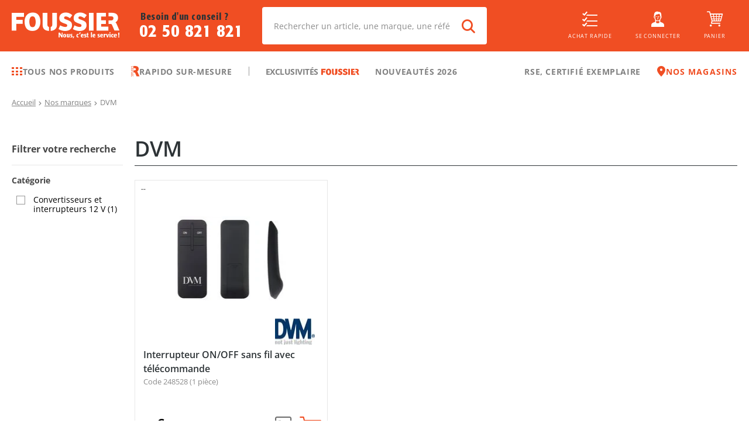

--- FILE ---
content_type: text/html; charset=utf-8
request_url: https://www.foussier.fr/marques/dvm/905
body_size: 78538
content:
<!DOCTYPE html><html lang="fr"><head><meta charSet="UTF-8"/><base href="/"/><meta name="viewport" content="width=device-width, initial-scale=1, maximum-scale=1, user-scalable=no"/><meta name="apple-itunes-app" content="app-id=6444764235"/><meta name="google-play-app" content="app-id=com.foussier.mobileapp"/><meta name="p:domain_verify" content="9d03d906013713173765e13d0486abb6"/><link rel="preconnect" href="https://api.foussier.fr:443/"/><link rel="preconnect" href="https://static.foussier.fr/"/><link rel="preconnect" href="https://static1.foussier.fr/"/><link rel="preconnect" href="https://static2.foussier.fr/"/><link rel="preconnect" href="https://static3.foussier.fr/"/><link rel="android-touch-icon" href="/static/favicon/Foussier/touch-icon.svg"/><link rel="apple-touch-icon" href="/static/favicon/Foussier/touch-icon.svg"/><link rel="preload" href="/static/fonts/opensans-regular.woff2" as="font" type="font/woff2" crossorigin="anonymous"/><link rel="preload" href="/static/fonts/opensans-bold.woff2" as="font" type="font/woff2" crossorigin="anonymous"/><link rel="preload" href="/static/fonts/opensans-semibold.woff2" as="font" type="font/woff2" crossorigin="anonymous"/><link rel="preload" href="/static/fonts/opensans-extrabold.woff2" as="font" type="font/woff2" crossorigin="anonymous"/><link rel="preload" href="/static/fonts/opensans-light.woff2" as="font" type="font/woff2" crossorigin="anonymous"/><link rel="preload" href="/static/fonts/client.woff2?sd2slr" as="font" type="font/woff2" crossorigin="anonymous"/><link rel="preload" href="/static/fonts/FormataCFFReg_0.woff2" as="font" type="font/woff2" crossorigin="anonymous"/><link rel="preload" href="/static/fonts/FormataCFFMed_0.woff2" as="font" type="font/woff2" crossorigin="anonymous"/><link rel="preload" href="/static/fonts/FormataBQ-MediumCnd.woff2" as="font" type="font/woff2" crossorigin="anonymous"/><title class="jsx-3630093202">DVM - Foussier</title><meta name="description" content="Foussier : DVM - Foussier" class="jsx-3630093202"/><link rel="canonical" href="https://www.foussier.fr/marques/dvm/905" class="jsx-3630093202"/><meta name="robots" content="index,follow" class="jsx-3630093202"/><meta name="next-head-count" content="26"/><link rel="apple-touch-icon" sizes="152x152" href="/static/favicon/Foussier/apple-touch-icon.png"/><link rel="icon" type="image/png" sizes="32x32" href="/static/favicon/Foussier/favicon-32x32.png"/><link rel="icon" type="image/png" sizes="16x16" href="/static/favicon/Foussier/favicon-16x16.png"/><link rel="manifest" href="/static/favicon/Foussier/manifest.json"/><link rel="mask-icon" href="/static/favicon/Foussier/safari-pinned-tab.svg" color="#f04e23"/><link rel="shortcut icon" href="/static/favicon/Foussier/favicon.ico"/><meta name="msapplication-config" content="/static/favicon/Foussier/browserconfig.xml"/><meta name="theme-color" content="#f04e23"/><script src="" id="kameleoon" data-nscript="beforeInteractive">var a=1000;window.kameleoonQueue=window.kameleoonQueue||[];window.kameleoonStartLoadTime=new Date().getTime();if(!document.getElementById("kameleoonLoadingStyleSheet")&&!window.kameleoonDisplayPageTimeOut){var b=document.getElementsByTagName("script")[0];var c="* { visibility: hidden !important; background-image: none !important; }";var d=document.createElement("style");d.type="text/css";d.id="kameleoonLoadingStyleSheet";if(d.styleSheet){d.styleSheet.cssText=c}else{d.appendChild(document.createTextNode(c))}b.parentNode.insertBefore(d,b);window.kameleoonDisplayPage=function(e){if(!e){window.kameleoonTimeout=true}if(d.parentNode){d.parentNode.removeChild(d)}};window.kameleoonDisplayPageTimeOut=window.setTimeout(window.kameleoonDisplayPage,a)};</script><noscript data-n-css=""></noscript><script defer="" nomodule="" src="/_next/static/chunks/polyfills-5cd94c89d3acac5f.js"></script><script src="//dz9g5wtpnd.kameleoon.eu/kameleoon.js" async="" fetchpriority="high" defer="" data-nscript="beforeInteractive"></script><script defer="" src="/_next/static/chunks/2387-9ed9351ba4018003.js"></script><script defer="" src="/_next/static/chunks/1130-5f1804454041c466.js"></script><script defer="" src="/_next/static/chunks/5055-2c8238c68ad5bf2e.js"></script><script defer="" src="/_next/static/chunks/4858.3556679141e67ba6.js"></script><script defer="" src="/_next/static/chunks/3303.8b99892a4e3b5bfd.js"></script><script defer="" src="/_next/static/chunks/3841-2d02c32aaddf4acf.js"></script><script defer="" src="/_next/static/chunks/7401.afaac94ee186192b.js"></script><script defer="" src="/_next/static/chunks/3443.b6b2377c967dbc9b.js"></script><script defer="" src="/_next/static/chunks/6310.f34138b299b25595.js"></script><script src="/_next/static/chunks/webpack-37aeb30dea7131c7.js" defer=""></script><script src="/_next/static/chunks/framework-09f3afa64952aba4.js" defer=""></script><script src="/_next/static/chunks/main-b887c3b46ebee7d1.js" defer=""></script><script src="/_next/static/chunks/pages/_app-aa254c862a4bb69d.js" defer=""></script><script src="/_next/static/chunks/3253-c44acdcbfbd2fd88.js" defer=""></script><script src="/_next/static/chunks/8735-f8f8c5931aabb6d1.js" defer=""></script><script src="/_next/static/chunks/7992-7e2fb37886a2d17c.js" defer=""></script><script src="/_next/static/chunks/2712-d28564e96b554742.js" defer=""></script><script src="/_next/static/chunks/8347-259d74518710c13e.js" defer=""></script><script src="/_next/static/chunks/140-085f2a5dc0cc04f0.js" defer=""></script><script src="/_next/static/chunks/1874-b443be076eed16a1.js" defer=""></script><script src="/_next/static/chunks/422-7490d393b2b517b9.js" defer=""></script><script src="/_next/static/chunks/408-c4d05deee8684085.js" defer=""></script><script src="/_next/static/chunks/2298-5bab65db5f7c9f36.js" defer=""></script><script src="/_next/static/chunks/4017-2f1378901ac38401.js" defer=""></script><script src="/_next/static/chunks/5752-78cb84b9efcc102f.js" defer=""></script><script src="/_next/static/chunks/9643-68a03ddac41a7f19.js" defer=""></script><script src="/_next/static/chunks/5198-cf29b2da42395f94.js" defer=""></script><script src="/_next/static/chunks/2986-69054c1db4e83c3d.js" defer=""></script><script src="/_next/static/chunks/9422-c7e63413d72c16c3.js" defer=""></script><script src="/_next/static/chunks/pages/brand-2dbb46fad8160c03.js" defer=""></script><script src="/_next/static/6w03dyM5g3S3k5RQ4WwX5/_buildManifest.js" defer=""></script><script src="/_next/static/6w03dyM5g3S3k5RQ4WwX5/_ssgManifest.js" defer=""></script><script src="/_next/static/6w03dyM5g3S3k5RQ4WwX5/_middlewareManifest.js" defer=""></script><style id="__jsx-866013856">.btn-group{display:-webkit-flex;display:-ms-flexbox;display:-ms-flex;display:-webkit-box;display:-webkit-flex;display:-ms-flexbox;display:flex;-webkit-align-items:stretch;-ms-align-items:stretch;-webkit-align-items:stretch;-webkit-box-align:stretch;-ms-flex-align:stretch;align-items:stretch;}.btn-group.btn-group--horizontal .btn-root:first-of-type{border-bottom-right-radius:0 !important;border-top-right-radius:0 !important;}.btn-group.btn-group--horizontal .btn-root~.btn-root{border-bottom-left-radius:0 !important;border-top-left-radius:0 !important;}.btn-group.btn-group--horizontal .btn-root~.btn-root::before{content:"";height:calc(100% - 4px);left:0;position:absolute;top:50%;-ms-transform:translateY(-50%);-webkit-transform:translateY(-50%);-webkit-transform:translateY(-50%);-ms-transform:translateY(-50%);transform:translateY(-50%);width:1px;}.btn-group.btn-group--vertical{-webkit-flex-direction:column;-ms-flex-direction:column;-webkit-flex-direction:column;-ms-flex-direction:column;flex-direction:column;}.btn-group.btn-group--vertical .btn-root:first-of-type{border-bottom-left-radius:0 !important;border-bottom-right-radius:0 !important;}.btn-group.btn-group--vertical .btn-root~.btn-root{border-top-left-radius:0 !important;border-top-right-radius:0 !important;}.btn-group.btn-group--vertical .btn-root~.btn-root::before{content:"";height:1px;left:50%;position:absolute;top:0;-ms-transform:translateX(-50%);-webkit-transform:translateX(-50%);-webkit-transform:translateX(-50%);-ms-transform:translateX(-50%);transform:translateX(-50%);width:calc(100% - 4px);}.btn-group.btn-group .btn-contained-light2~.btn-contained-light2::before{background-color:#e7e7e7;}.btn-root{-webkit-align-items:center;-ms-align-items:center;-webkit-align-items:center;-webkit-box-align:center;-ms-flex-align:center;align-items:center;background-color:transparent;border:0;box-sizing:border-box;color:inherit;cursor:pointer;display:-webkit-inline-flex;display:-ms-inline-flexbox;display:-ms-inline-flex;display:-webkit-inline-box;display:-webkit-inline-flex;display:-ms-inline-flexbox;display:inline-flex;font-size:.875rem;font-weight:600;-webkit-justify-content:center;-ms-justify-content:center;-webkit-box-pack:center;-webkit-justify-content:center;-ms-flex-pack:center;justify-content:center;line-height:1.3;margin:0;outline:0;position:relative;-webkit-text-decoration:none;text-decoration:none;-webkit-transition-property:background-color;-webkit-transition-duration:250ms;-webkit-transition-timing-function:linear;-webkit-transition-delay:initial;-moz-transition-property:background-color;-moz-transition-duration:250ms;-moz-transition-timing-function:linear;-moz-transition-delay:initial;-webkit-transition-property:background-color;transition-property:background-color;-webkit-transition-duration:250ms;transition-duration:250ms;-webkit-transition-timing-function:linear;transition-timing-function:linear;-webkit-transition-delay:initial;transition-delay:initial;-webkit-appearance:none;-webkit-tap-highlight-color:transparent;}@media(min-width:1280px){.btn-root{font-size:.9375rem;}}.btn-root.btn-arrow-left{padding-left:0;}.btn-root.btn-arrow-left::before{display:inline-block;font-family:"client",sans-serif;font-size:65%;text-align:center;content:"";margin-right:auto;}.btn-root.btn-arrow-right{padding-right:0;}.btn-root.btn-arrow-right::after{display:inline-block;font-family:"client",sans-serif;font-size:65%;text-align:center;content:"";margin-left:auto;}.btn-root.btn-arrows-bottom{text-align:center;}.btn-root.btn-arrows-bottom::after,.btn-root.btn-arrows-bottom::before{display:inline-block;font-family:"client",sans-serif;font-size:65%;text-align:center;content:"";}.btn-root.btn-arrows-left{text-align:center;}.btn-root.btn-arrows-left::after,.btn-root.btn-arrows-left::before{display:inline-block;font-family:"client",sans-serif;font-size:65%;text-align:center;content:"";}.btn-root.btn-arrows-right{text-align:center;}.btn-root.btn-arrows-right::after,.btn-root.btn-arrows-right::before{display:inline-block;font-family:"client",sans-serif;font-size:65%;text-align:center;content:"";}.btn-root.btn-arrows-top{text-align:center;}.btn-root.btn-arrows-top::after,.btn-root.btn-arrows-top::before{display:inline-block;font-family:"client",sans-serif;font-size:65%;text-align:center;content:"";}.btn-root.btn-block{display:-webkit-flex;display:-ms-flexbox;display:-ms-flex;display:-webkit-box;display:-webkit-flex;display:-ms-flexbox;display:flex;width:100%;}.btn-root.btn-block-center{display:-webkit-flex;display:-ms-flexbox;display:-ms-flex;display:-webkit-box;display:-webkit-flex;display:-ms-flexbox;display:flex;text-align:center;width:100%;}.btn-root.btn-block-center span{-webkit-flex:1 0 0%;-ms-flex:1 0 0%;-webkit-flex:1 0 0%;-ms-flex:1 0 0%;flex:1 0 0%;text-align:center;}@media(max-width:767.98px){.btn-root.btn-only-xs-block{display:-webkit-flex;display:-ms-flexbox;display:-ms-flex;display:-webkit-box;display:-webkit-flex;display:-ms-flexbox;display:flex;width:100%;}.btn-root.btn-only-xs-block-center{display:-webkit-flex;display:-ms-flexbox;display:-ms-flex;display:-webkit-box;display:-webkit-flex;display:-ms-flexbox;display:flex;text-align:center;width:100%;}.btn-root.btn-only-xs-block-center span{-webkit-flex:1 0 0%;-ms-flex:1 0 0%;-webkit-flex:1 0 0%;-ms-flex:1 0 0%;flex:1 0 0%;text-align:center;}}@media(min-width:320px)and (max-width:1023.98px){.btn-root.btn-only-sm-block{display:-webkit-flex;display:-ms-flexbox;display:-ms-flex;display:-webkit-box;display:-webkit-flex;display:-ms-flexbox;display:flex;width:100%;}.btn-root.btn-only-sm-block-center{display:-webkit-flex;display:-ms-flexbox;display:-ms-flex;display:-webkit-box;display:-webkit-flex;display:-ms-flexbox;display:flex;text-align:center;width:100%;}.btn-root.btn-only-sm-block-center span{-webkit-flex:1 0 0%;-ms-flex:1 0 0%;-webkit-flex:1 0 0%;-ms-flex:1 0 0%;flex:1 0 0%;text-align:center;}}@media(min-width:768px)and (max-width:1279.98px){.btn-root.btn-only-md-block{display:-webkit-flex;display:-ms-flexbox;display:-ms-flex;display:-webkit-box;display:-webkit-flex;display:-ms-flexbox;display:flex;width:100%;}.btn-root.btn-only-md-block-center{display:-webkit-flex;display:-ms-flexbox;display:-ms-flex;display:-webkit-box;display:-webkit-flex;display:-ms-flexbox;display:flex;text-align:center;width:100%;}.btn-root.btn-only-md-block-center span{-webkit-flex:1 0 0%;-ms-flex:1 0 0%;-webkit-flex:1 0 0%;-ms-flex:1 0 0%;flex:1 0 0%;text-align:center;}}@media(min-width:1024px)and (max-width:1679.98px){.btn-root.btn-only-lg-block{display:-webkit-flex;display:-ms-flexbox;display:-ms-flex;display:-webkit-box;display:-webkit-flex;display:-ms-flexbox;display:flex;width:100%;}.btn-root.btn-only-lg-block-center{display:-webkit-flex;display:-ms-flexbox;display:-ms-flex;display:-webkit-box;display:-webkit-flex;display:-ms-flexbox;display:flex;text-align:center;width:100%;}.btn-root.btn-only-lg-block-center span{-webkit-flex:1 0 0%;-ms-flex:1 0 0%;-webkit-flex:1 0 0%;-ms-flex:1 0 0%;flex:1 0 0%;text-align:center;}}.btn-root.btn-center:not(.btn-icon) span{-webkit-flex:1 0 0%;-ms-flex:1 0 0%;-webkit-flex:1 0 0%;-ms-flex:1 0 0%;flex:1 0 0%;text-align:center;}.btn-root.btn-contained{background-color:#e5e5e5;color:rgba(0,0,0,.87);}.btn-root.btn-contained-dark{background-color:#454545;color:#fff;}.btn-root.btn-contained-dark.ld-error{background-color:#e50c0c;color:#fff;}.btn-root.btn-contained-dark.ld-success{background-color:#00b941;color:#fff;}.btn-root.btn-contained-inverse-dark{background-color:#fff;color:#454545;-webkit-transition-property:color;-webkit-transition-duration:250ms;-webkit-transition-timing-function:linear;-webkit-transition-delay:initial;-moz-transition-property:color;-moz-transition-duration:250ms;-moz-transition-timing-function:linear;-moz-transition-delay:initial;-webkit-transition-property:color;transition-property:color;-webkit-transition-duration:250ms;transition-duration:250ms;-webkit-transition-timing-function:linear;transition-timing-function:linear;-webkit-transition-delay:initial;transition-delay:initial;}.btn-root.btn-contained-inverse-dark.btn-disabled{background-color:rgba(255,255,255,.88);}.btn-root.btn-contained-inverse-dark.ld-error,.btn-root.btn-contained-inverse-dark.ld-success{background-color:#fff !important;}.btn-root.btn-contained-inverse-dark.ld-error{color:#e50c0c;}.btn-root.btn-contained-inverse-dark.ld-success{color:#00b941;}.btn-root.btn-contained-grey{background-color:#979797;color:#fff;}.btn-root.btn-contained-grey.ld-error{background-color:#e50c0c;color:#fff;}.btn-root.btn-contained-grey.ld-success{background-color:#00b941;color:#fff;}.btn-root.btn-contained-inverse-grey{background-color:#fff;color:#979797;-webkit-transition-property:color;-webkit-transition-duration:250ms;-webkit-transition-timing-function:linear;-webkit-transition-delay:initial;-moz-transition-property:color;-moz-transition-duration:250ms;-moz-transition-timing-function:linear;-moz-transition-delay:initial;-webkit-transition-property:color;transition-property:color;-webkit-transition-duration:250ms;transition-duration:250ms;-webkit-transition-timing-function:linear;transition-timing-function:linear;-webkit-transition-delay:initial;transition-delay:initial;}.btn-root.btn-contained-inverse-grey.btn-disabled{background-color:rgba(255,255,255,.88);}.btn-root.btn-contained-inverse-grey.ld-error,.btn-root.btn-contained-inverse-grey.ld-success{background-color:#fff !important;}.btn-root.btn-contained-inverse-grey.ld-error{color:#e50c0c;}.btn-root.btn-contained-inverse-grey.ld-success{color:#00b941;}.btn-root.btn-contained-grey2{background-color:rgba(45,51,54,.65);color:#fff;}.btn-root.btn-contained-grey2.ld-error{background-color:#e50c0c;color:#fff;}.btn-root.btn-contained-grey2.ld-success{background-color:#00b941;color:#fff;}.btn-root.btn-contained-inverse-grey2{background-color:#fff;color:rgba(45,51,54,.65);-webkit-transition-property:color;-webkit-transition-duration:250ms;-webkit-transition-timing-function:linear;-webkit-transition-delay:initial;-moz-transition-property:color;-moz-transition-duration:250ms;-moz-transition-timing-function:linear;-moz-transition-delay:initial;-webkit-transition-property:color;transition-property:color;-webkit-transition-duration:250ms;transition-duration:250ms;-webkit-transition-timing-function:linear;transition-timing-function:linear;-webkit-transition-delay:initial;transition-delay:initial;}.btn-root.btn-contained-inverse-grey2.btn-disabled{background-color:rgba(255,255,255,.88);}.btn-root.btn-contained-inverse-grey2.ld-error,.btn-root.btn-contained-inverse-grey2.ld-success{background-color:#fff !important;}.btn-root.btn-contained-inverse-grey2.ld-error{color:#e50c0c;}.btn-root.btn-contained-inverse-grey2.ld-success{color:#00b941;}.btn-root.btn-contained-grey3{background-color:silver;color:#fff;}.btn-root.btn-contained-grey3.ld-error{background-color:#e50c0c;color:#fff;}.btn-root.btn-contained-grey3.ld-success{background-color:#00b941;color:#fff;}.btn-root.btn-contained-inverse-grey3{background-color:#fff;color:silver;-webkit-transition-property:color;-webkit-transition-duration:250ms;-webkit-transition-timing-function:linear;-webkit-transition-delay:initial;-moz-transition-property:color;-moz-transition-duration:250ms;-moz-transition-timing-function:linear;-moz-transition-delay:initial;-webkit-transition-property:color;transition-property:color;-webkit-transition-duration:250ms;transition-duration:250ms;-webkit-transition-timing-function:linear;transition-timing-function:linear;-webkit-transition-delay:initial;transition-delay:initial;}.btn-root.btn-contained-inverse-grey3.btn-disabled{background-color:rgba(255,255,255,.88);}.btn-root.btn-contained-inverse-grey3.ld-error,.btn-root.btn-contained-inverse-grey3.ld-success{background-color:#fff !important;}.btn-root.btn-contained-inverse-grey3.ld-error{color:#e50c0c;}.btn-root.btn-contained-inverse-grey3.ld-success{color:#00b941;}.btn-root.btn-contained-light{background-color:#acacac;color:#454545;}.btn-root.btn-contained-light.ld-error{background-color:#e50c0c;color:#fff;}.btn-root.btn-contained-light.ld-success{background-color:#00b941;color:#fff;}.btn-root.btn-contained-inverse-light{background-color:#454545;color:#acacac;-webkit-transition-property:color;-webkit-transition-duration:250ms;-webkit-transition-timing-function:linear;-webkit-transition-delay:initial;-moz-transition-property:color;-moz-transition-duration:250ms;-moz-transition-timing-function:linear;-moz-transition-delay:initial;-webkit-transition-property:color;transition-property:color;-webkit-transition-duration:250ms;transition-duration:250ms;-webkit-transition-timing-function:linear;transition-timing-function:linear;-webkit-transition-delay:initial;transition-delay:initial;}.btn-root.btn-contained-inverse-light.btn-disabled{background-color:rgba(255,255,255,.88);}.btn-root.btn-contained-inverse-light.ld-error,.btn-root.btn-contained-inverse-light.ld-success{background-color:#454545 !important;}.btn-root.btn-contained-inverse-light.ld-error{color:#e50c0c;}.btn-root.btn-contained-inverse-light.ld-success{color:#00b941;}.btn-root.btn-contained-light2{background-color:#f2f2f2;color:#454545;}.btn-root.btn-contained-light2.ld-error{background-color:#e50c0c;color:#fff;}.btn-root.btn-contained-light2.ld-success{background-color:#00b941;color:#fff;}.btn-root.btn-contained-inverse-light2{background-color:#454545;color:#f2f2f2;-webkit-transition-property:color;-webkit-transition-duration:250ms;-webkit-transition-timing-function:linear;-webkit-transition-delay:initial;-moz-transition-property:color;-moz-transition-duration:250ms;-moz-transition-timing-function:linear;-moz-transition-delay:initial;-webkit-transition-property:color;transition-property:color;-webkit-transition-duration:250ms;transition-duration:250ms;-webkit-transition-timing-function:linear;transition-timing-function:linear;-webkit-transition-delay:initial;transition-delay:initial;}.btn-root.btn-contained-inverse-light2.btn-disabled{background-color:rgba(255,255,255,.88);}.btn-root.btn-contained-inverse-light2.ld-error,.btn-root.btn-contained-inverse-light2.ld-success{background-color:#454545 !important;}.btn-root.btn-contained-inverse-light2.ld-error{color:#e50c0c;}.btn-root.btn-contained-inverse-light2.ld-success{color:#00b941;}.btn-root.btn-contained-primary{background-color:#f04e23;color:#fff;}.btn-root.btn-contained-primary.ld-error{background-color:#e50c0c;color:#fff;}.btn-root.btn-contained-primary.ld-success{background-color:#00b941;color:#fff;}.btn-root.btn-contained-inverse-primary{background-color:#fff;color:#f04e23;-webkit-transition-property:color;-webkit-transition-duration:250ms;-webkit-transition-timing-function:linear;-webkit-transition-delay:initial;-moz-transition-property:color;-moz-transition-duration:250ms;-moz-transition-timing-function:linear;-moz-transition-delay:initial;-webkit-transition-property:color;transition-property:color;-webkit-transition-duration:250ms;transition-duration:250ms;-webkit-transition-timing-function:linear;transition-timing-function:linear;-webkit-transition-delay:initial;transition-delay:initial;}.btn-root.btn-contained-inverse-primary.btn-disabled{background-color:rgba(255,255,255,.88);}.btn-root.btn-contained-inverse-primary.ld-error,.btn-root.btn-contained-inverse-primary.ld-success{background-color:#fff !important;}.btn-root.btn-contained-inverse-primary.ld-error{color:#e50c0c;}.btn-root.btn-contained-inverse-primary.ld-success{color:#00b941;}.btn-root.btn-contained-secondary{background-color:#067fd1;color:#fff;}.btn-root.btn-contained-secondary.ld-error{background-color:#e50c0c;color:#fff;}.btn-root.btn-contained-secondary.ld-success{background-color:#00b941;color:#fff;}.btn-root.btn-contained-inverse-secondary{background-color:#fff;color:#067fd1;-webkit-transition-property:color;-webkit-transition-duration:250ms;-webkit-transition-timing-function:linear;-webkit-transition-delay:initial;-moz-transition-property:color;-moz-transition-duration:250ms;-moz-transition-timing-function:linear;-moz-transition-delay:initial;-webkit-transition-property:color;transition-property:color;-webkit-transition-duration:250ms;transition-duration:250ms;-webkit-transition-timing-function:linear;transition-timing-function:linear;-webkit-transition-delay:initial;transition-delay:initial;}.btn-root.btn-contained-inverse-secondary.btn-disabled{background-color:rgba(255,255,255,.88);}.btn-root.btn-contained-inverse-secondary.ld-error,.btn-root.btn-contained-inverse-secondary.ld-success{background-color:#fff !important;}.btn-root.btn-contained-inverse-secondary.ld-error{color:#e50c0c;}.btn-root.btn-contained-inverse-secondary.ld-success{color:#00b941;}.btn-root.btn-contained-white{background-color:#fff;color:#454545;}.btn-root.btn-contained-white.ld-error{background-color:#e50c0c;color:#fff;}.btn-root.btn-contained-white.ld-success{background-color:#00b941;color:#fff;}.btn-root.btn-contained-inverse-white{background-color:#454545;color:#fff;-webkit-transition-property:color;-webkit-transition-duration:250ms;-webkit-transition-timing-function:linear;-webkit-transition-delay:initial;-moz-transition-property:color;-moz-transition-duration:250ms;-moz-transition-timing-function:linear;-moz-transition-delay:initial;-webkit-transition-property:color;transition-property:color;-webkit-transition-duration:250ms;transition-duration:250ms;-webkit-transition-timing-function:linear;transition-timing-function:linear;-webkit-transition-delay:initial;transition-delay:initial;}.btn-root.btn-contained-inverse-white.btn-disabled{background-color:rgba(255,255,255,.88);}.btn-root.btn-contained-inverse-white.ld-error,.btn-root.btn-contained-inverse-white.ld-success{background-color:#454545 !important;}.btn-root.btn-contained-inverse-white.ld-error{color:#e50c0c;}.btn-root.btn-contained-inverse-white.ld-success{color:#00b941;}.btn-root.btn-contained.btn-disabled{background-color:rgba(0,0,0,.12);color:rgba(0,0,0,.26);}.btn-root.btn-contained.btn-size-lg{padding:10px 22px;}@media(min-width:1280px){.btn-root.btn-contained.btn-size-lg{padding:14px 26px;}}.btn-root.btn-contained.btn-size-lg.btn-arrow-left{padding-left:0;}.btn-root.btn-contained.btn-size-lg.btn-arrow-left::before{width:calc( 0.9375rem * 1.25 + 22px * 1.5 );}@media(min-width:1280px){.btn-root.btn-contained.btn-size-lg.btn-arrow-left::before{width:calc( 1rem * 1.25 + 26px * 1.5 );}}.btn-root.btn-contained.btn-size-lg.btn-arrow-right{padding-right:0;}.btn-root.btn-contained.btn-size-lg.btn-arrow-right::after{width:calc( 0.9375rem * 1.25 + 22px * 1.5 );}@media(min-width:1280px){.btn-root.btn-contained.btn-size-lg.btn-arrow-right::after{width:calc( 1rem * 1.25 + 26px * 1.5 );}}.btn-root.btn-contained.btn-size-lg[class*=btn-arrows]::after,.btn-root.btn-contained.btn-size-lg[class*=btn-arrows]::before{width:calc( 0.9375rem * 1.25 + 22px * 1.5 );}@media(min-width:1280px){.btn-root.btn-contained.btn-size-lg[class*=btn-arrows]::after,.btn-root.btn-contained.btn-size-lg[class*=btn-arrows]::before{width:calc( 1rem * 1.25 + 26px * 1.5 );}}.btn-root.btn-contained.btn-size-lg.ld-ext-left.ld-error,.btn-root.btn-contained.btn-size-lg.ld-ext-left.ld-running,.btn-root.btn-contained.btn-size-lg.ld-ext-left.ld-success{padding-left:calc( 22px * 1.5 + 0.9375rem * 1.25 ) !important;}@media(min-width:1280px){.btn-root.btn-contained.btn-size-lg.ld-ext-left.ld-error,.btn-root.btn-contained.btn-size-lg.ld-ext-left.ld-running,.btn-root.btn-contained.btn-size-lg.ld-ext-left.ld-success{padding-left:calc( 26px * 1.5 + 1rem * 1.25 ) !important;}}.btn-root.btn-contained.btn-size-lg.ld-ext-left .ld{left:calc(22px * 0.75 + 0.9375rem * 1.25 / 2);}@media(min-width:1280px){.btn-root.btn-contained.btn-size-lg.ld-ext-left .ld{left:calc(26px * 0.75 + 1rem * 1.25 / 2);}}.btn-root.btn-contained.btn-size-lg.ld-ext-right.ld-error,.btn-root.btn-contained.btn-size-lg.ld-ext-right.ld-running,.btn-root.btn-contained.btn-size-lg.ld-ext-right.ld-success{padding-right:calc( 22px * 1.5 + 0.9375rem * 1.25 ) !important;}@media(min-width:1280px){.btn-root.btn-contained.btn-size-lg.ld-ext-right.ld-error,.btn-root.btn-contained.btn-size-lg.ld-ext-right.ld-running,.btn-root.btn-contained.btn-size-lg.ld-ext-right.ld-success{padding-right:calc( 26px * 1.5 + 1rem * 1.25 ) !important;}}.btn-root.btn-contained.btn-size-lg.ld-ext-right .ld{right:calc(22px * 0.75 + 0.9375rem * 1.25 / 2);}@media(min-width:1280px){.btn-root.btn-contained.btn-size-lg.ld-ext-right .ld{right:calc(26px * 0.75 + 1rem * 1.25 / 2);}}.btn-root.btn-contained.btn-size-lg.ld-only.ld-error,.btn-root.btn-contained.btn-size-lg.ld-only.ld-running,.btn-root.btn-contained.btn-size-lg.ld-only.ld-success{padding-left:10px !important;padding-right:10px !important;}@media(min-width:1280px){.btn-root.btn-contained.btn-size-lg.ld-only.ld-error,.btn-root.btn-contained.btn-size-lg.ld-only.ld-running,.btn-root.btn-contained.btn-size-lg.ld-only.ld-success{padding-left:14px !important;padding-right:14px !important;}}.btn-root.btn-contained.btn-size-md{padding:8px 16px;}@media(min-width:1280px){.btn-root.btn-contained.btn-size-md{padding:12px 20px;}}.btn-root.btn-contained.btn-size-md.btn-arrow-left{padding-left:0;}.btn-root.btn-contained.btn-size-md.btn-arrow-left::before{width:calc( 0.875rem * 1.25 + 16px * 1.5 );}@media(min-width:1280px){.btn-root.btn-contained.btn-size-md.btn-arrow-left::before{width:calc( 0.9375rem * 1.25 + 20px * 1.5 );}}.btn-root.btn-contained.btn-size-md.btn-arrow-right{padding-right:0;}.btn-root.btn-contained.btn-size-md.btn-arrow-right::after{width:calc( 0.875rem * 1.25 + 16px * 1.5 );}@media(min-width:1280px){.btn-root.btn-contained.btn-size-md.btn-arrow-right::after{width:calc( 0.9375rem * 1.25 + 20px * 1.5 );}}.btn-root.btn-contained.btn-size-md[class*=btn-arrows]::after,.btn-root.btn-contained.btn-size-md[class*=btn-arrows]::before{width:calc( 0.875rem * 1.25 + 16px * 1.5 );}@media(min-width:1280px){.btn-root.btn-contained.btn-size-md[class*=btn-arrows]::after,.btn-root.btn-contained.btn-size-md[class*=btn-arrows]::before{width:calc( 0.9375rem * 1.25 + 20px * 1.5 );}}.btn-root.btn-contained.btn-size-md.ld-ext-left.ld-error,.btn-root.btn-contained.btn-size-md.ld-ext-left.ld-running,.btn-root.btn-contained.btn-size-md.ld-ext-left.ld-success{padding-left:calc( 16px * 1.5 + 0.875rem * 1.25 ) !important;}@media(min-width:1280px){.btn-root.btn-contained.btn-size-md.ld-ext-left.ld-error,.btn-root.btn-contained.btn-size-md.ld-ext-left.ld-running,.btn-root.btn-contained.btn-size-md.ld-ext-left.ld-success{padding-left:calc( 20px * 1.5 + 0.9375rem * 1.25 ) !important;}}.btn-root.btn-contained.btn-size-md.ld-ext-left .ld{left:calc(16px * 0.75 + 0.875rem * 1.25 / 2);}@media(min-width:1280px){.btn-root.btn-contained.btn-size-md.ld-ext-left .ld{left:calc(20px * 0.75 + 0.9375rem * 1.25 / 2);}}.btn-root.btn-contained.btn-size-md.ld-ext-right.ld-error,.btn-root.btn-contained.btn-size-md.ld-ext-right.ld-running,.btn-root.btn-contained.btn-size-md.ld-ext-right.ld-success{padding-right:calc( 16px * 1.5 + 0.875rem * 1.25 ) !important;}@media(min-width:1280px){.btn-root.btn-contained.btn-size-md.ld-ext-right.ld-error,.btn-root.btn-contained.btn-size-md.ld-ext-right.ld-running,.btn-root.btn-contained.btn-size-md.ld-ext-right.ld-success{padding-right:calc( 20px * 1.5 + 0.9375rem * 1.25 ) !important;}}.btn-root.btn-contained.btn-size-md.ld-ext-right .ld{right:calc(16px * 0.75 + 0.875rem * 1.25 / 2);}@media(min-width:1280px){.btn-root.btn-contained.btn-size-md.ld-ext-right .ld{right:calc(20px * 0.75 + 0.9375rem * 1.25 / 2);}}.btn-root.btn-contained.btn-size-md.ld-only.ld-error,.btn-root.btn-contained.btn-size-md.ld-only.ld-running,.btn-root.btn-contained.btn-size-md.ld-only.ld-success{padding-left:8px !important;padding-right:8px !important;}@media(min-width:1280px){.btn-root.btn-contained.btn-size-md.ld-only.ld-error,.btn-root.btn-contained.btn-size-md.ld-only.ld-running,.btn-root.btn-contained.btn-size-md.ld-only.ld-success{padding-left:12px !important;padding-right:12px !important;}}.btn-root.btn-contained.btn-size-sm{padding:6px 10px;}@media(min-width:1280px){.btn-root.btn-contained.btn-size-sm{padding:10px 14px;}}.btn-root.btn-contained.btn-size-sm.btn-arrow-left{padding-left:0;}.btn-root.btn-contained.btn-size-sm.btn-arrow-left::before{width:calc( 0.8125rem * 1.25 + 10px * 1.5 );}@media(min-width:1280px){.btn-root.btn-contained.btn-size-sm.btn-arrow-left::before{width:calc( 0.875rem * 1.25 + 14px * 1.5 );}}.btn-root.btn-contained.btn-size-sm.btn-arrow-right{padding-right:0;}.btn-root.btn-contained.btn-size-sm.btn-arrow-right::after{width:calc( 0.8125rem * 1.25 + 10px * 1.5 );}@media(min-width:1280px){.btn-root.btn-contained.btn-size-sm.btn-arrow-right::after{width:calc( 0.875rem * 1.25 + 14px * 1.5 );}}.btn-root.btn-contained.btn-size-sm[class*=btn-arrows]::after,.btn-root.btn-contained.btn-size-sm[class*=btn-arrows]::before{width:calc( 0.8125rem * 1.25 + 10px * 1.5 );}@media(min-width:1280px){.btn-root.btn-contained.btn-size-sm[class*=btn-arrows]::after,.btn-root.btn-contained.btn-size-sm[class*=btn-arrows]::before{width:calc( 0.875rem * 1.25 + 14px * 1.5 );}}.btn-root.btn-contained.btn-size-sm.ld-ext-left.ld-error,.btn-root.btn-contained.btn-size-sm.ld-ext-left.ld-running,.btn-root.btn-contained.btn-size-sm.ld-ext-left.ld-success{padding-left:calc( 10px * 1.5 + 0.8125rem * 1.25 ) !important;}@media(min-width:1280px){.btn-root.btn-contained.btn-size-sm.ld-ext-left.ld-error,.btn-root.btn-contained.btn-size-sm.ld-ext-left.ld-running,.btn-root.btn-contained.btn-size-sm.ld-ext-left.ld-success{padding-left:calc( 14px * 1.5 + 0.875rem * 1.25 ) !important;}}.btn-root.btn-contained.btn-size-sm.ld-ext-left .ld{left:calc(10px * 0.75 + 0.8125rem * 1.25 / 2);}@media(min-width:1280px){.btn-root.btn-contained.btn-size-sm.ld-ext-left .ld{left:calc(14px * 0.75 + 0.875rem * 1.25 / 2);}}.btn-root.btn-contained.btn-size-sm.ld-ext-right.ld-error,.btn-root.btn-contained.btn-size-sm.ld-ext-right.ld-running,.btn-root.btn-contained.btn-size-sm.ld-ext-right.ld-success{padding-right:calc( 10px * 1.5 + 0.8125rem * 1.25 ) !important;}@media(min-width:1280px){.btn-root.btn-contained.btn-size-sm.ld-ext-right.ld-error,.btn-root.btn-contained.btn-size-sm.ld-ext-right.ld-running,.btn-root.btn-contained.btn-size-sm.ld-ext-right.ld-success{padding-right:calc( 14px * 1.5 + 0.875rem * 1.25 ) !important;}}.btn-root.btn-contained.btn-size-sm.ld-ext-right .ld{right:calc(10px * 0.75 + 0.8125rem * 1.25 / 2);}@media(min-width:1280px){.btn-root.btn-contained.btn-size-sm.ld-ext-right .ld{right:calc(14px * 0.75 + 0.875rem * 1.25 / 2);}}.btn-root.btn-contained.btn-size-sm.ld-only.ld-error,.btn-root.btn-contained.btn-size-sm.ld-only.ld-running,.btn-root.btn-contained.btn-size-sm.ld-only.ld-success{padding-left:6px !important;padding-right:6px !important;}@media(min-width:1280px){.btn-root.btn-contained.btn-size-sm.ld-only.ld-error,.btn-root.btn-contained.btn-size-sm.ld-only.ld-running,.btn-root.btn-contained.btn-size-sm.ld-only.ld-success{padding-left:10px !important;padding-right:10px !important;}}.btn-root.btn-contained.btn-size-xs{padding:4px 4px;}@media(min-width:1280px){.btn-root.btn-contained.btn-size-xs{padding:8px 8px;}}.btn-root.btn-contained.btn-size-xs.btn-arrow-left{padding-left:0;}.btn-root.btn-contained.btn-size-xs.btn-arrow-left::before{width:calc( 0.75rem * 1.25 + 4px * 1.5 );}@media(min-width:1280px){.btn-root.btn-contained.btn-size-xs.btn-arrow-left::before{width:calc( 0.8125rem * 1.25 + 8px * 1.5 );}}.btn-root.btn-contained.btn-size-xs.btn-arrow-right{padding-right:0;}.btn-root.btn-contained.btn-size-xs.btn-arrow-right::after{width:calc( 0.75rem * 1.25 + 4px * 1.5 );}@media(min-width:1280px){.btn-root.btn-contained.btn-size-xs.btn-arrow-right::after{width:calc( 0.8125rem * 1.25 + 8px * 1.5 );}}.btn-root.btn-contained.btn-size-xs[class*=btn-arrows]::after,.btn-root.btn-contained.btn-size-xs[class*=btn-arrows]::before{width:calc( 0.75rem * 1.25 + 4px * 1.5 );}@media(min-width:1280px){.btn-root.btn-contained.btn-size-xs[class*=btn-arrows]::after,.btn-root.btn-contained.btn-size-xs[class*=btn-arrows]::before{width:calc( 0.8125rem * 1.25 + 8px * 1.5 );}}.btn-root.btn-contained.btn-size-xs.ld-ext-left.ld-error,.btn-root.btn-contained.btn-size-xs.ld-ext-left.ld-running,.btn-root.btn-contained.btn-size-xs.ld-ext-left.ld-success{padding-left:calc( 4px * 1.5 + 0.75rem * 1.25 ) !important;}@media(min-width:1280px){.btn-root.btn-contained.btn-size-xs.ld-ext-left.ld-error,.btn-root.btn-contained.btn-size-xs.ld-ext-left.ld-running,.btn-root.btn-contained.btn-size-xs.ld-ext-left.ld-success{padding-left:calc( 8px * 1.5 + 0.8125rem * 1.25 ) !important;}}.btn-root.btn-contained.btn-size-xs.ld-ext-left .ld{left:calc(4px * 0.75 + 0.75rem * 1.25 / 2);}@media(min-width:1280px){.btn-root.btn-contained.btn-size-xs.ld-ext-left .ld{left:calc(8px * 0.75 + 0.8125rem * 1.25 / 2);}}.btn-root.btn-contained.btn-size-xs.ld-ext-right.ld-error,.btn-root.btn-contained.btn-size-xs.ld-ext-right.ld-running,.btn-root.btn-contained.btn-size-xs.ld-ext-right.ld-success{padding-right:calc( 4px * 1.5 + 0.75rem * 1.25 ) !important;}@media(min-width:1280px){.btn-root.btn-contained.btn-size-xs.ld-ext-right.ld-error,.btn-root.btn-contained.btn-size-xs.ld-ext-right.ld-running,.btn-root.btn-contained.btn-size-xs.ld-ext-right.ld-success{padding-right:calc( 8px * 1.5 + 0.8125rem * 1.25 ) !important;}}.btn-root.btn-contained.btn-size-xs.ld-ext-right .ld{right:calc(4px * 0.75 + 0.75rem * 1.25 / 2);}@media(min-width:1280px){.btn-root.btn-contained.btn-size-xs.ld-ext-right .ld{right:calc(8px * 0.75 + 0.8125rem * 1.25 / 2);}}.btn-root.btn-contained.btn-size-xs.ld-only.ld-error,.btn-root.btn-contained.btn-size-xs.ld-only.ld-running,.btn-root.btn-contained.btn-size-xs.ld-only.ld-success{padding-left:4px !important;padding-right:4px !important;}@media(min-width:1280px){.btn-root.btn-contained.btn-size-xs.ld-only.ld-error,.btn-root.btn-contained.btn-size-xs.ld-only.ld-running,.btn-root.btn-contained.btn-size-xs.ld-only.ld-success{padding-left:8px !important;padding-right:8px !important;}}.btn-root.btn-disabled{color:rgba(0,0,0,.26);cursor:default;pointer-events:none;}.btn-root.btn-disabled:not(.btn-link){background-color:rgba(0,0,0,.12);}.btn-root.btn-fab{-webkit-border-radius:50%;-moz-border-radius:50%;border-radius:50%;background-color:#e5e5e5;color:rgba(0,0,0,.87);font-weight:500;line-height:1.75;min-height:36px;min-width:0;padding:0;}.btn-root.btn-fab-dark{background-color:#454545;color:#fff;}.btn-root.btn-fab-grey{background-color:#979797;color:#fff;}.btn-root.btn-fab-grey2{background-color:rgba(45,51,54,.65);color:#fff;}.btn-root.btn-fab-grey3{background-color:silver;color:#fff;}.btn-root.btn-fab-light{background-color:#acacac;color:#454545;}.btn-root.btn-fab-light2{background-color:#f2f2f2;color:#454545;}.btn-root.btn-fab-primary{background-color:#f04e23;color:#fff;}.btn-root.btn-fab-secondary{background-color:#067fd1;color:#fff;}.btn-root.btn-fab-white{background-color:#fff;color:#454545;}.btn-root.btn-fab.btn-fab-extended{min-height:auto;width:auto !important;}.btn-root.btn-fab.btn-size-lg{height:56px;width:56px;}.btn-root.btn-fab.btn-size-lg.btn-fab-extended{-webkit-border-radius:24px;-moz-border-radius:24px;border-radius:24px;min-width:56px;padding:0 16px;}.btn-root.btn-fab.btn-size-lg.btn-fab-extended.ld-only.ld-error,.btn-root.btn-fab.btn-size-lg.btn-fab-extended.ld-only.ld-running,.btn-root.btn-fab.btn-size-lg.btn-fab-extended.ld-only.ld-success{-webkit-border-radius:50%;-moz-border-radius:50%;border-radius:50%;padding-left:0 !important;padding-right:0 !important;}.btn-root.btn-fab.btn-size-lg.ld-only.ld-error,.btn-root.btn-fab.btn-size-lg.ld-only.ld-running,.btn-root.btn-fab.btn-size-lg.ld-only.ld-success{padding-left:0 !important;padding-right:0 !important;}.btn-root.btn-fab.btn-size-md{height:48px;width:48px;}.btn-root.btn-fab.btn-size-md.btn-fab-extended{-webkit-border-radius:20px;-moz-border-radius:20px;border-radius:20px;min-width:48px;padding:0 16px;}.btn-root.btn-fab.btn-size-md.btn-fab-extended.ld-only.ld-error,.btn-root.btn-fab.btn-size-md.btn-fab-extended.ld-only.ld-running,.btn-root.btn-fab.btn-size-md.btn-fab-extended.ld-only.ld-success{-webkit-border-radius:50%;-moz-border-radius:50%;border-radius:50%;padding-left:0 !important;padding-right:0 !important;}.btn-root.btn-fab.btn-size-md.ld-only.ld-error,.btn-root.btn-fab.btn-size-md.ld-only.ld-running,.btn-root.btn-fab.btn-size-md.ld-only.ld-success{padding-left:0 !important;padding-right:0 !important;}.btn-root.btn-fab.btn-size-sm{height:40px;width:40px;}.btn-root.btn-fab.btn-size-sm.btn-fab-extended{-webkit-border-radius:17px;-moz-border-radius:17px;border-radius:17px;min-width:40px;padding:0 8px;}.btn-root.btn-fab.btn-size-sm.btn-fab-extended.ld-only.ld-error,.btn-root.btn-fab.btn-size-sm.btn-fab-extended.ld-only.ld-running,.btn-root.btn-fab.btn-size-sm.btn-fab-extended.ld-only.ld-success{-webkit-border-radius:50%;-moz-border-radius:50%;border-radius:50%;padding-left:0 !important;padding-right:0 !important;}.btn-root.btn-fab.btn-size-sm.ld-only.ld-error,.btn-root.btn-fab.btn-size-sm.ld-only.ld-running,.btn-root.btn-fab.btn-size-sm.ld-only.ld-success{padding-left:0 !important;padding-right:0 !important;}.btn-root.btn-fab *[class*=icon]+span,.btn-root.btn-fab span+*[class*=icon]{margin-left:8px;}.btn-root.btn-icon.btn-size-sm *[class*=icon],.btn-root.btn-icon.btn-size-xs *[class*=icon]{font-size:120%;}.btn-root.btn-icon.btn-size-sm *[class*=icon]+span,.btn-root.btn-icon.btn-size-xs *[class*=icon]+span{margin-left:8px;}.btn-root.btn-icon.btn-size-sm span~i,.btn-root.btn-icon.btn-size-xs span~i{margin-left:8px;}.btn-root.btn-icon *[class*=icon]{font-size:130%;line-height:1;}.btn-root.btn-icon *[class*=icon]+span{margin-left:12px;}.btn-root.btn-icon span~i{margin-left:12px;}.btn-root.btn-link{font-weight:600;}.btn-root.btn-link-dark{color:#454545;}.btn-root.btn-link-grey{color:#979797;}.btn-root.btn-link-grey2{color:rgba(45,51,54,.65);}.btn-root.btn-link-grey3{color:silver;}.btn-root.btn-link-light{color:#acacac;}.btn-root.btn-link-light2{color:#f2f2f2;}.btn-root.btn-link-primary{color:#f04e23;}.btn-root.btn-link-secondary{color:#067fd1;}.btn-root.btn-link-white{color:#fff;}.btn-root.btn-link.btn-arrow-left::before{margin-right:8px;-webkit-text-decoration:none;text-decoration:none;}.btn-root.btn-link.btn-arrow-right::after{margin-left:8px;-webkit-text-decoration:none;text-decoration:none;}.btn-root.btn-link.btn-disabled{opacity:.5;}.btn-root.btn-outlined{border:1px solid rgba(0,0,0,.23);}.btn-root.btn-outlined-dark{border-color:rgba(69,69,69,.23);color:#454545;}.btn-root.btn-outlined-grey{border-color:rgba(151,151,151,.23);color:#979797;}.btn-root.btn-outlined-grey2{border-color:rgba(45,51,54,.23);color:rgba(45,51,54,.65);}.btn-root.btn-outlined-grey3{border-color:rgba(192,192,192,.23);color:silver;}.btn-root.btn-outlined-light{border-color:rgba(172,172,172,.23);color:#acacac;}.btn-root.btn-outlined-light2{border-color:rgba(242,242,242,.23);color:#f2f2f2;}.btn-root.btn-outlined-primary{border-color:#f04e23;color:#f04e23;}.btn-root.btn-outlined-secondary{border-color:rgba(6,127,209,.23);color:#067fd1;}.btn-root.btn-outlined-white{border-color:rgba(255,255,255,.23);color:#fff;}.btn-root.btn-outlined.btn-disabled{border-color:rgba(0,0,0,.12);color:rgba(0,0,0,.26);}.btn-root.btn-outlined.btn-size-lg{padding:9px 21px;}@media(min-width:1280px){.btn-root.btn-outlined.btn-size-lg{padding:13px 25px;}}.btn-root.btn-outlined.btn-size-lg.btn-arrow-left{padding-left:0;}.btn-root.btn-outlined.btn-size-lg.btn-arrow-left::before{width:calc( 0.9375rem * 1.25 + 22px * 1.5 );}@media(min-width:1280px){.btn-root.btn-outlined.btn-size-lg.btn-arrow-left::before{width:calc( 1rem * 1.25 + 26px * 1.5 );}}.btn-root.btn-outlined.btn-size-lg.btn-arrow-right{padding-right:0;}.btn-root.btn-outlined.btn-size-lg.btn-arrow-right::after{width:calc( 0.9375rem * 1.25 + 22px * 1.5 );}@media(min-width:1280px){.btn-root.btn-outlined.btn-size-lg.btn-arrow-right::after{width:calc( 1rem * 1.25 + 26px * 1.5 );}}.btn-root.btn-outlined.btn-size-lg[class*=btn-arrows]::after,.btn-root.btn-outlined.btn-size-lg[class*=btn-arrows]::before{width:calc( 0.9375rem * 1.25 + 22px * 1.5 );}@media(min-width:1280px){.btn-root.btn-outlined.btn-size-lg[class*=btn-arrows]::after,.btn-root.btn-outlined.btn-size-lg[class*=btn-arrows]::before{width:calc( 1rem * 1.25 + 26px * 1.5 );}}.btn-root.btn-outlined.btn-size-lg.ld-ext-left.ld-error,.btn-root.btn-outlined.btn-size-lg.ld-ext-left.ld-running,.btn-root.btn-outlined.btn-size-lg.ld-ext-left.ld-success{padding-left:calc( 21px * 1.5 + 0.9375rem * 1.25 ) !important;}@media(min-width:1280px){.btn-root.btn-outlined.btn-size-lg.ld-ext-left.ld-error,.btn-root.btn-outlined.btn-size-lg.ld-ext-left.ld-running,.btn-root.btn-outlined.btn-size-lg.ld-ext-left.ld-success{padding-left:calc( 25px * 1.5 + 1rem * 1.25 ) !important;}}.btn-root.btn-outlined.btn-size-lg.ld-ext-left .ld{left:calc(21px * 0.75 + 0.9375rem * 1.25 / 2);}@media(min-width:1280px){.btn-root.btn-outlined.btn-size-lg.ld-ext-left .ld{left:calc(25px * 0.75 + 1rem * 1.25 / 2);}}.btn-root.btn-outlined.btn-size-lg.ld-ext-right.ld-error,.btn-root.btn-outlined.btn-size-lg.ld-ext-right.ld-running,.btn-root.btn-outlined.btn-size-lg.ld-ext-right.ld-success{padding-right:calc( 21px * 1.5 + 0.9375rem * 1.25 ) !important;}@media(min-width:1280px){.btn-root.btn-outlined.btn-size-lg.ld-ext-right.ld-error,.btn-root.btn-outlined.btn-size-lg.ld-ext-right.ld-running,.btn-root.btn-outlined.btn-size-lg.ld-ext-right.ld-success{padding-right:calc( 25px * 1.5 + 1rem * 1.25 ) !important;}}.btn-root.btn-outlined.btn-size-lg.ld-ext-right .ld{right:calc(21px * 0.75 + 0.9375rem * 1.25 / 2);}@media(min-width:1280px){.btn-root.btn-outlined.btn-size-lg.ld-ext-right .ld{right:calc(25px * 0.75 + 1rem * 1.25 / 2);}}.btn-root.btn-outlined.btn-size-lg.ld-only.ld-error,.btn-root.btn-outlined.btn-size-lg.ld-only.ld-running,.btn-root.btn-outlined.btn-size-lg.ld-only.ld-success{padding-left:9px !important;padding-right:9px !important;}@media(min-width:1280px){.btn-root.btn-outlined.btn-size-lg.ld-only.ld-error,.btn-root.btn-outlined.btn-size-lg.ld-only.ld-running,.btn-root.btn-outlined.btn-size-lg.ld-only.ld-success{padding-left:13px !important;padding-right:13px !important;}}.btn-root.btn-outlined.btn-size-md{padding:7px 15px;}@media(min-width:1280px){.btn-root.btn-outlined.btn-size-md{padding:11px 19px;}}.btn-root.btn-outlined.btn-size-md.btn-arrow-left{padding-left:0;}.btn-root.btn-outlined.btn-size-md.btn-arrow-left::before{width:calc( 0.875rem * 1.25 + 16px * 1.5 );}@media(min-width:1280px){.btn-root.btn-outlined.btn-size-md.btn-arrow-left::before{width:calc( 0.9375rem * 1.25 + 20px * 1.5 );}}.btn-root.btn-outlined.btn-size-md.btn-arrow-right{padding-right:0;}.btn-root.btn-outlined.btn-size-md.btn-arrow-right::after{width:calc( 0.875rem * 1.25 + 16px * 1.5 );}@media(min-width:1280px){.btn-root.btn-outlined.btn-size-md.btn-arrow-right::after{width:calc( 0.9375rem * 1.25 + 20px * 1.5 );}}.btn-root.btn-outlined.btn-size-md[class*=btn-arrows]::after,.btn-root.btn-outlined.btn-size-md[class*=btn-arrows]::before{width:calc( 0.875rem * 1.25 + 16px * 1.5 );}@media(min-width:1280px){.btn-root.btn-outlined.btn-size-md[class*=btn-arrows]::after,.btn-root.btn-outlined.btn-size-md[class*=btn-arrows]::before{width:calc( 0.9375rem * 1.25 + 20px * 1.5 );}}.btn-root.btn-outlined.btn-size-md.ld-ext-left.ld-error,.btn-root.btn-outlined.btn-size-md.ld-ext-left.ld-running,.btn-root.btn-outlined.btn-size-md.ld-ext-left.ld-success{padding-left:calc( 15px * 1.5 + 0.875rem * 1.25 ) !important;}@media(min-width:1280px){.btn-root.btn-outlined.btn-size-md.ld-ext-left.ld-error,.btn-root.btn-outlined.btn-size-md.ld-ext-left.ld-running,.btn-root.btn-outlined.btn-size-md.ld-ext-left.ld-success{padding-left:calc( 19px * 1.5 + 0.9375rem * 1.25 ) !important;}}.btn-root.btn-outlined.btn-size-md.ld-ext-left .ld{left:calc(15px * 0.75 + 0.875rem * 1.25 / 2);}@media(min-width:1280px){.btn-root.btn-outlined.btn-size-md.ld-ext-left .ld{left:calc(19px * 0.75 + 0.9375rem * 1.25 / 2);}}.btn-root.btn-outlined.btn-size-md.ld-ext-right.ld-error,.btn-root.btn-outlined.btn-size-md.ld-ext-right.ld-running,.btn-root.btn-outlined.btn-size-md.ld-ext-right.ld-success{padding-right:calc( 15px * 1.5 + 0.875rem * 1.25 ) !important;}@media(min-width:1280px){.btn-root.btn-outlined.btn-size-md.ld-ext-right.ld-error,.btn-root.btn-outlined.btn-size-md.ld-ext-right.ld-running,.btn-root.btn-outlined.btn-size-md.ld-ext-right.ld-success{padding-right:calc( 19px * 1.5 + 0.9375rem * 1.25 ) !important;}}.btn-root.btn-outlined.btn-size-md.ld-ext-right .ld{right:calc(15px * 0.75 + 0.875rem * 1.25 / 2);}@media(min-width:1280px){.btn-root.btn-outlined.btn-size-md.ld-ext-right .ld{right:calc(19px * 0.75 + 0.9375rem * 1.25 / 2);}}.btn-root.btn-outlined.btn-size-md.ld-only.ld-error,.btn-root.btn-outlined.btn-size-md.ld-only.ld-running,.btn-root.btn-outlined.btn-size-md.ld-only.ld-success{padding-left:7px !important;padding-right:7px !important;}@media(min-width:1280px){.btn-root.btn-outlined.btn-size-md.ld-only.ld-error,.btn-root.btn-outlined.btn-size-md.ld-only.ld-running,.btn-root.btn-outlined.btn-size-md.ld-only.ld-success{padding-left:11px !important;padding-right:11px !important;}}.btn-root.btn-outlined.btn-size-sm{padding:5px 9px;}@media(min-width:1280px){.btn-root.btn-outlined.btn-size-sm{padding:9px 13px;}}.btn-root.btn-outlined.btn-size-sm.btn-arrow-left{padding-left:0;}.btn-root.btn-outlined.btn-size-sm.btn-arrow-left::before{width:calc( 0.8125rem * 1.25 + 10px * 1.5 );}@media(min-width:1280px){.btn-root.btn-outlined.btn-size-sm.btn-arrow-left::before{width:calc( 0.875rem * 1.25 + 14px * 1.5 );}}.btn-root.btn-outlined.btn-size-sm.btn-arrow-right{padding-right:0;}.btn-root.btn-outlined.btn-size-sm.btn-arrow-right::after{width:calc( 0.8125rem * 1.25 + 10px * 1.5 );}@media(min-width:1280px){.btn-root.btn-outlined.btn-size-sm.btn-arrow-right::after{width:calc( 0.875rem * 1.25 + 14px * 1.5 );}}.btn-root.btn-outlined.btn-size-sm[class*=btn-arrows]::after,.btn-root.btn-outlined.btn-size-sm[class*=btn-arrows]::before{width:calc( 0.8125rem * 1.25 + 10px * 1.5 );}@media(min-width:1280px){.btn-root.btn-outlined.btn-size-sm[class*=btn-arrows]::after,.btn-root.btn-outlined.btn-size-sm[class*=btn-arrows]::before{width:calc( 0.875rem * 1.25 + 14px * 1.5 );}}.btn-root.btn-outlined.btn-size-sm.ld-ext-left.ld-error,.btn-root.btn-outlined.btn-size-sm.ld-ext-left.ld-running,.btn-root.btn-outlined.btn-size-sm.ld-ext-left.ld-success{padding-left:calc( 9px * 1.5 + 0.8125rem * 1.25 ) !important;}@media(min-width:1280px){.btn-root.btn-outlined.btn-size-sm.ld-ext-left.ld-error,.btn-root.btn-outlined.btn-size-sm.ld-ext-left.ld-running,.btn-root.btn-outlined.btn-size-sm.ld-ext-left.ld-success{padding-left:calc( 13px * 1.5 + 0.875rem * 1.25 ) !important;}}.btn-root.btn-outlined.btn-size-sm.ld-ext-left .ld{left:calc(9px * 0.75 + 0.8125rem * 1.25 / 2);}@media(min-width:1280px){.btn-root.btn-outlined.btn-size-sm.ld-ext-left .ld{left:calc(13px * 0.75 + 0.875rem * 1.25 / 2);}}.btn-root.btn-outlined.btn-size-sm.ld-ext-right.ld-error,.btn-root.btn-outlined.btn-size-sm.ld-ext-right.ld-running,.btn-root.btn-outlined.btn-size-sm.ld-ext-right.ld-success{padding-right:calc( 9px * 1.5 + 0.8125rem * 1.25 ) !important;}@media(min-width:1280px){.btn-root.btn-outlined.btn-size-sm.ld-ext-right.ld-error,.btn-root.btn-outlined.btn-size-sm.ld-ext-right.ld-running,.btn-root.btn-outlined.btn-size-sm.ld-ext-right.ld-success{padding-right:calc( 13px * 1.5 + 0.875rem * 1.25 ) !important;}}.btn-root.btn-outlined.btn-size-sm.ld-ext-right .ld{right:calc(9px * 0.75 + 0.8125rem * 1.25 / 2);}@media(min-width:1280px){.btn-root.btn-outlined.btn-size-sm.ld-ext-right .ld{right:calc(13px * 0.75 + 0.875rem * 1.25 / 2);}}.btn-root.btn-outlined.btn-size-sm.ld-only.ld-error,.btn-root.btn-outlined.btn-size-sm.ld-only.ld-running,.btn-root.btn-outlined.btn-size-sm.ld-only.ld-success{padding-left:5px !important;padding-right:5px !important;}@media(min-width:1280px){.btn-root.btn-outlined.btn-size-sm.ld-only.ld-error,.btn-root.btn-outlined.btn-size-sm.ld-only.ld-running,.btn-root.btn-outlined.btn-size-sm.ld-only.ld-success{padding-left:9px !important;padding-right:9px !important;}}.btn-root.btn-outlined.btn-size-xs{padding:3px 3px;}@media(min-width:1280px){.btn-root.btn-outlined.btn-size-xs{padding:7px 7px;}}.btn-root.btn-outlined.btn-size-xs.btn-arrow-left{padding-left:0;}.btn-root.btn-outlined.btn-size-xs.btn-arrow-left::before{width:calc( 0.75rem * 1.25 + 4px * 1.5 );}@media(min-width:1280px){.btn-root.btn-outlined.btn-size-xs.btn-arrow-left::before{width:calc( 0.8125rem * 1.25 + 8px * 1.5 );}}.btn-root.btn-outlined.btn-size-xs.btn-arrow-right{padding-right:0;}.btn-root.btn-outlined.btn-size-xs.btn-arrow-right::after{width:calc( 0.75rem * 1.25 + 4px * 1.5 );}@media(min-width:1280px){.btn-root.btn-outlined.btn-size-xs.btn-arrow-right::after{width:calc( 0.8125rem * 1.25 + 8px * 1.5 );}}.btn-root.btn-outlined.btn-size-xs[class*=btn-arrows]::after,.btn-root.btn-outlined.btn-size-xs[class*=btn-arrows]::before{width:calc( 0.75rem * 1.25 + 4px * 1.5 );}@media(min-width:1280px){.btn-root.btn-outlined.btn-size-xs[class*=btn-arrows]::after,.btn-root.btn-outlined.btn-size-xs[class*=btn-arrows]::before{width:calc( 0.8125rem * 1.25 + 8px * 1.5 );}}.btn-root.btn-outlined.btn-size-xs.ld-ext-left.ld-error,.btn-root.btn-outlined.btn-size-xs.ld-ext-left.ld-running,.btn-root.btn-outlined.btn-size-xs.ld-ext-left.ld-success{padding-left:calc( 3px * 1.5 + 0.75rem * 1.25 ) !important;}@media(min-width:1280px){.btn-root.btn-outlined.btn-size-xs.ld-ext-left.ld-error,.btn-root.btn-outlined.btn-size-xs.ld-ext-left.ld-running,.btn-root.btn-outlined.btn-size-xs.ld-ext-left.ld-success{padding-left:calc( 7px * 1.5 + 0.8125rem * 1.25 ) !important;}}.btn-root.btn-outlined.btn-size-xs.ld-ext-left .ld{left:calc(3px * 0.75 + 0.75rem * 1.25 / 2);}@media(min-width:1280px){.btn-root.btn-outlined.btn-size-xs.ld-ext-left .ld{left:calc(7px * 0.75 + 0.8125rem * 1.25 / 2);}}.btn-root.btn-outlined.btn-size-xs.ld-ext-right.ld-error,.btn-root.btn-outlined.btn-size-xs.ld-ext-right.ld-running,.btn-root.btn-outlined.btn-size-xs.ld-ext-right.ld-success{padding-right:calc( 3px * 1.5 + 0.75rem * 1.25 ) !important;}@media(min-width:1280px){.btn-root.btn-outlined.btn-size-xs.ld-ext-right.ld-error,.btn-root.btn-outlined.btn-size-xs.ld-ext-right.ld-running,.btn-root.btn-outlined.btn-size-xs.ld-ext-right.ld-success{padding-right:calc( 7px * 1.5 + 0.8125rem * 1.25 ) !important;}}.btn-root.btn-outlined.btn-size-xs.ld-ext-right .ld{right:calc(3px * 0.75 + 0.75rem * 1.25 / 2);}@media(min-width:1280px){.btn-root.btn-outlined.btn-size-xs.ld-ext-right .ld{right:calc(7px * 0.75 + 0.8125rem * 1.25 / 2);}}.btn-root.btn-outlined.btn-size-xs.ld-only.ld-error,.btn-root.btn-outlined.btn-size-xs.ld-only.ld-running,.btn-root.btn-outlined.btn-size-xs.ld-only.ld-success{padding-left:3px !important;padding-right:3px !important;}@media(min-width:1280px){.btn-root.btn-outlined.btn-size-xs.ld-only.ld-error,.btn-root.btn-outlined.btn-size-xs.ld-only.ld-running,.btn-root.btn-outlined.btn-size-xs.ld-only.ld-success{padding-left:7px !important;padding-right:7px !important;}}.btn-root.btn-text{font-weight:600;}.btn-root.btn-text-dark{color:#454545;}.btn-root.btn-text-inverse-dark{color:#fff;}.btn-root.btn-text-grey{color:#979797;}.btn-root.btn-text-inverse-grey{color:#fff;}.btn-root.btn-text-grey2{color:rgba(45,51,54,.65);}.btn-root.btn-text-inverse-grey2{color:#fff;}.btn-root.btn-text-grey3{color:silver;}.btn-root.btn-text-inverse-grey3{color:#fff;}.btn-root.btn-text-light{color:#acacac;}.btn-root.btn-text-inverse-light{color:#454545;}.btn-root.btn-text-light2{color:#f2f2f2;}.btn-root.btn-text-inverse-light2{color:#454545;}.btn-root.btn-text-primary{color:#f04e23;}.btn-root.btn-text-inverse-primary{color:#fff;}.btn-root.btn-text-secondary{color:#067fd1;}.btn-root.btn-text-inverse-secondary{color:#fff;}.btn-root.btn-text-white{color:#fff;}.btn-root.btn-text-inverse-white{color:#454545;}.btn-root.btn-text.btn-size-lg{padding:8px 11px;}@media(min-width:1280px){.btn-root.btn-text.btn-size-lg{padding:12px 13px;}}.btn-root.btn-text.btn-size-lg.btn-arrow-left{padding-left:0;}.btn-root.btn-text.btn-size-lg.btn-arrow-left::before{width:calc( 0.9375rem * 1.25 + 22px * 1.5 );}@media(min-width:1280px){.btn-root.btn-text.btn-size-lg.btn-arrow-left::before{width:calc( 1rem * 1.25 + 26px * 1.5 );}}.btn-root.btn-text.btn-size-lg.btn-arrow-right{padding-right:0;}.btn-root.btn-text.btn-size-lg.btn-arrow-right::after{width:calc( 0.9375rem * 1.25 + 22px * 1.5 );}@media(min-width:1280px){.btn-root.btn-text.btn-size-lg.btn-arrow-right::after{width:calc( 1rem * 1.25 + 26px * 1.5 );}}.btn-root.btn-text.btn-size-lg[class*=btn-arrows]::after,.btn-root.btn-text.btn-size-lg[class*=btn-arrows]::before{width:calc( 0.9375rem * 1.25 + 22px * 1.5 );}@media(min-width:1280px){.btn-root.btn-text.btn-size-lg[class*=btn-arrows]::after,.btn-root.btn-text.btn-size-lg[class*=btn-arrows]::before{width:calc( 1rem * 1.25 + 26px * 1.5 );}}.btn-root.btn-text.btn-size-lg.ld-ext-left.ld-error,.btn-root.btn-text.btn-size-lg.ld-ext-left.ld-running,.btn-root.btn-text.btn-size-lg.ld-ext-left.ld-success{padding-left:calc( 11px * 1.5 + 0.9375rem * 1.25 ) !important;}@media(min-width:1280px){.btn-root.btn-text.btn-size-lg.ld-ext-left.ld-error,.btn-root.btn-text.btn-size-lg.ld-ext-left.ld-running,.btn-root.btn-text.btn-size-lg.ld-ext-left.ld-success{padding-left:calc( 13px * 1.5 + 1rem * 1.25 ) !important;}}.btn-root.btn-text.btn-size-lg.ld-ext-left .ld{left:calc(11px * 0.75 + 0.9375rem * 1.25 / 2);}@media(min-width:1280px){.btn-root.btn-text.btn-size-lg.ld-ext-left .ld{left:calc(13px * 0.75 + 1rem * 1.25 / 2);}}.btn-root.btn-text.btn-size-lg.ld-ext-right.ld-error,.btn-root.btn-text.btn-size-lg.ld-ext-right.ld-running,.btn-root.btn-text.btn-size-lg.ld-ext-right.ld-success{padding-right:calc( 11px * 1.5 + 0.9375rem * 1.25 ) !important;}@media(min-width:1280px){.btn-root.btn-text.btn-size-lg.ld-ext-right.ld-error,.btn-root.btn-text.btn-size-lg.ld-ext-right.ld-running,.btn-root.btn-text.btn-size-lg.ld-ext-right.ld-success{padding-right:calc( 13px * 1.5 + 1rem * 1.25 ) !important;}}.btn-root.btn-text.btn-size-lg.ld-ext-right .ld{right:calc(11px * 0.75 + 0.9375rem * 1.25 / 2);}@media(min-width:1280px){.btn-root.btn-text.btn-size-lg.ld-ext-right .ld{right:calc(13px * 0.75 + 1rem * 1.25 / 2);}}.btn-root.btn-text.btn-size-lg.ld-only.ld-error,.btn-root.btn-text.btn-size-lg.ld-only.ld-running,.btn-root.btn-text.btn-size-lg.ld-only.ld-success{padding-left:8px !important;padding-right:8px !important;}@media(min-width:1280px){.btn-root.btn-text.btn-size-lg.ld-only.ld-error,.btn-root.btn-text.btn-size-lg.ld-only.ld-running,.btn-root.btn-text.btn-size-lg.ld-only.ld-success{padding-left:12px !important;padding-right:12px !important;}}.btn-root.btn-text.btn-size-md{padding:6px 8px;}@media(min-width:1280px){.btn-root.btn-text.btn-size-md{padding:10px 10px;}}.btn-root.btn-text.btn-size-md.btn-arrow-left{padding-left:0;}.btn-root.btn-text.btn-size-md.btn-arrow-left::before{width:calc( 0.875rem * 1.25 + 16px * 1.5 );}@media(min-width:1280px){.btn-root.btn-text.btn-size-md.btn-arrow-left::before{width:calc( 0.9375rem * 1.25 + 20px * 1.5 );}}.btn-root.btn-text.btn-size-md.btn-arrow-right{padding-right:0;}.btn-root.btn-text.btn-size-md.btn-arrow-right::after{width:calc( 0.875rem * 1.25 + 16px * 1.5 );}@media(min-width:1280px){.btn-root.btn-text.btn-size-md.btn-arrow-right::after{width:calc( 0.9375rem * 1.25 + 20px * 1.5 );}}.btn-root.btn-text.btn-size-md[class*=btn-arrows]::after,.btn-root.btn-text.btn-size-md[class*=btn-arrows]::before{width:calc( 0.875rem * 1.25 + 16px * 1.5 );}@media(min-width:1280px){.btn-root.btn-text.btn-size-md[class*=btn-arrows]::after,.btn-root.btn-text.btn-size-md[class*=btn-arrows]::before{width:calc( 0.9375rem * 1.25 + 20px * 1.5 );}}.btn-root.btn-text.btn-size-md.ld-ext-left.ld-error,.btn-root.btn-text.btn-size-md.ld-ext-left.ld-running,.btn-root.btn-text.btn-size-md.ld-ext-left.ld-success{padding-left:calc( 8px * 1.5 + 0.875rem * 1.25 ) !important;}@media(min-width:1280px){.btn-root.btn-text.btn-size-md.ld-ext-left.ld-error,.btn-root.btn-text.btn-size-md.ld-ext-left.ld-running,.btn-root.btn-text.btn-size-md.ld-ext-left.ld-success{padding-left:calc( 10px * 1.5 + 0.9375rem * 1.25 ) !important;}}.btn-root.btn-text.btn-size-md.ld-ext-left .ld{left:calc(8px * 0.75 + 0.875rem * 1.25 / 2);}@media(min-width:1280px){.btn-root.btn-text.btn-size-md.ld-ext-left .ld{left:calc(10px * 0.75 + 0.9375rem * 1.25 / 2);}}.btn-root.btn-text.btn-size-md.ld-ext-right.ld-error,.btn-root.btn-text.btn-size-md.ld-ext-right.ld-running,.btn-root.btn-text.btn-size-md.ld-ext-right.ld-success{padding-right:calc( 8px * 1.5 + 0.875rem * 1.25 ) !important;}@media(min-width:1280px){.btn-root.btn-text.btn-size-md.ld-ext-right.ld-error,.btn-root.btn-text.btn-size-md.ld-ext-right.ld-running,.btn-root.btn-text.btn-size-md.ld-ext-right.ld-success{padding-right:calc( 10px * 1.5 + 0.9375rem * 1.25 ) !important;}}.btn-root.btn-text.btn-size-md.ld-ext-right .ld{right:calc(8px * 0.75 + 0.875rem * 1.25 / 2);}@media(min-width:1280px){.btn-root.btn-text.btn-size-md.ld-ext-right .ld{right:calc(10px * 0.75 + 0.9375rem * 1.25 / 2);}}.btn-root.btn-text.btn-size-md.ld-only.ld-error,.btn-root.btn-text.btn-size-md.ld-only.ld-running,.btn-root.btn-text.btn-size-md.ld-only.ld-success{padding-left:6px !important;padding-right:6px !important;}@media(min-width:1280px){.btn-root.btn-text.btn-size-md.ld-only.ld-error,.btn-root.btn-text.btn-size-md.ld-only.ld-running,.btn-root.btn-text.btn-size-md.ld-only.ld-success{padding-left:10px !important;padding-right:10px !important;}}.btn-root.btn-text.btn-size-sm{padding:4px 5px;}@media(min-width:1280px){.btn-root.btn-text.btn-size-sm{padding:8px 7px;}}.btn-root.btn-text.btn-size-sm.btn-arrow-left{padding-left:0;}.btn-root.btn-text.btn-size-sm.btn-arrow-left::before{width:calc( 0.8125rem * 1.25 + 10px * 1.5 );}@media(min-width:1280px){.btn-root.btn-text.btn-size-sm.btn-arrow-left::before{width:calc( 0.875rem * 1.25 + 14px * 1.5 );}}.btn-root.btn-text.btn-size-sm.btn-arrow-right{padding-right:0;}.btn-root.btn-text.btn-size-sm.btn-arrow-right::after{width:calc( 0.8125rem * 1.25 + 10px * 1.5 );}@media(min-width:1280px){.btn-root.btn-text.btn-size-sm.btn-arrow-right::after{width:calc( 0.875rem * 1.25 + 14px * 1.5 );}}.btn-root.btn-text.btn-size-sm[class*=btn-arrows]::after,.btn-root.btn-text.btn-size-sm[class*=btn-arrows]::before{width:calc( 0.8125rem * 1.25 + 10px * 1.5 );}@media(min-width:1280px){.btn-root.btn-text.btn-size-sm[class*=btn-arrows]::after,.btn-root.btn-text.btn-size-sm[class*=btn-arrows]::before{width:calc( 0.875rem * 1.25 + 14px * 1.5 );}}.btn-root.btn-text.btn-size-sm.ld-ext-left.ld-error,.btn-root.btn-text.btn-size-sm.ld-ext-left.ld-running,.btn-root.btn-text.btn-size-sm.ld-ext-left.ld-success{padding-left:calc( 5px * 1.5 + 0.8125rem * 1.25 ) !important;}@media(min-width:1280px){.btn-root.btn-text.btn-size-sm.ld-ext-left.ld-error,.btn-root.btn-text.btn-size-sm.ld-ext-left.ld-running,.btn-root.btn-text.btn-size-sm.ld-ext-left.ld-success{padding-left:calc( 7px * 1.5 + 0.875rem * 1.25 ) !important;}}.btn-root.btn-text.btn-size-sm.ld-ext-left .ld{left:calc(5px * 0.75 + 0.8125rem * 1.25 / 2);}@media(min-width:1280px){.btn-root.btn-text.btn-size-sm.ld-ext-left .ld{left:calc(7px * 0.75 + 0.875rem * 1.25 / 2);}}.btn-root.btn-text.btn-size-sm.ld-ext-right.ld-error,.btn-root.btn-text.btn-size-sm.ld-ext-right.ld-running,.btn-root.btn-text.btn-size-sm.ld-ext-right.ld-success{padding-right:calc( 5px * 1.5 + 0.8125rem * 1.25 ) !important;}@media(min-width:1280px){.btn-root.btn-text.btn-size-sm.ld-ext-right.ld-error,.btn-root.btn-text.btn-size-sm.ld-ext-right.ld-running,.btn-root.btn-text.btn-size-sm.ld-ext-right.ld-success{padding-right:calc( 7px * 1.5 + 0.875rem * 1.25 ) !important;}}.btn-root.btn-text.btn-size-sm.ld-ext-right .ld{right:calc(5px * 0.75 + 0.8125rem * 1.25 / 2);}@media(min-width:1280px){.btn-root.btn-text.btn-size-sm.ld-ext-right .ld{right:calc(7px * 0.75 + 0.875rem * 1.25 / 2);}}.btn-root.btn-text.btn-size-sm.ld-only.ld-error,.btn-root.btn-text.btn-size-sm.ld-only.ld-running,.btn-root.btn-text.btn-size-sm.ld-only.ld-success{padding-left:4px !important;padding-right:4px !important;}@media(min-width:1280px){.btn-root.btn-text.btn-size-sm.ld-only.ld-error,.btn-root.btn-text.btn-size-sm.ld-only.ld-running,.btn-root.btn-text.btn-size-sm.ld-only.ld-success{padding-left:8px !important;padding-right:8px !important;}}.btn-root.btn-text.btn-size-xs{padding:2px 2px;}@media(min-width:1280px){.btn-root.btn-text.btn-size-xs{padding:6px 4px;}}.btn-root.btn-text.btn-size-xs.btn-arrow-left{padding-left:0;}.btn-root.btn-text.btn-size-xs.btn-arrow-left::before{width:calc( 0.75rem * 1.25 + 4px * 1.5 );}@media(min-width:1280px){.btn-root.btn-text.btn-size-xs.btn-arrow-left::before{width:calc( 0.8125rem * 1.25 + 8px * 1.5 );}}.btn-root.btn-text.btn-size-xs.btn-arrow-right{padding-right:0;}.btn-root.btn-text.btn-size-xs.btn-arrow-right::after{width:calc( 0.75rem * 1.25 + 4px * 1.5 );}@media(min-width:1280px){.btn-root.btn-text.btn-size-xs.btn-arrow-right::after{width:calc( 0.8125rem * 1.25 + 8px * 1.5 );}}.btn-root.btn-text.btn-size-xs[class*=btn-arrows]::after,.btn-root.btn-text.btn-size-xs[class*=btn-arrows]::before{width:calc( 0.75rem * 1.25 + 4px * 1.5 );}@media(min-width:1280px){.btn-root.btn-text.btn-size-xs[class*=btn-arrows]::after,.btn-root.btn-text.btn-size-xs[class*=btn-arrows]::before{width:calc( 0.8125rem * 1.25 + 8px * 1.5 );}}.btn-root.btn-text.btn-size-xs.ld-ext-left.ld-error,.btn-root.btn-text.btn-size-xs.ld-ext-left.ld-running,.btn-root.btn-text.btn-size-xs.ld-ext-left.ld-success{padding-left:calc( 2px * 1.5 + 0.75rem * 1.25 ) !important;}@media(min-width:1280px){.btn-root.btn-text.btn-size-xs.ld-ext-left.ld-error,.btn-root.btn-text.btn-size-xs.ld-ext-left.ld-running,.btn-root.btn-text.btn-size-xs.ld-ext-left.ld-success{padding-left:calc( 4px * 1.5 + 0.8125rem * 1.25 ) !important;}}.btn-root.btn-text.btn-size-xs.ld-ext-left .ld{left:calc(2px * 0.75 + 0.75rem * 1.25 / 2);}@media(min-width:1280px){.btn-root.btn-text.btn-size-xs.ld-ext-left .ld{left:calc(4px * 0.75 + 0.8125rem * 1.25 / 2);}}.btn-root.btn-text.btn-size-xs.ld-ext-right.ld-error,.btn-root.btn-text.btn-size-xs.ld-ext-right.ld-running,.btn-root.btn-text.btn-size-xs.ld-ext-right.ld-success{padding-right:calc( 2px * 1.5 + 0.75rem * 1.25 ) !important;}@media(min-width:1280px){.btn-root.btn-text.btn-size-xs.ld-ext-right.ld-error,.btn-root.btn-text.btn-size-xs.ld-ext-right.ld-running,.btn-root.btn-text.btn-size-xs.ld-ext-right.ld-success{padding-right:calc( 4px * 1.5 + 0.8125rem * 1.25 ) !important;}}.btn-root.btn-text.btn-size-xs.ld-ext-right .ld{right:calc(2px * 0.75 + 0.75rem * 1.25 / 2);}@media(min-width:1280px){.btn-root.btn-text.btn-size-xs.ld-ext-right .ld{right:calc(4px * 0.75 + 0.8125rem * 1.25 / 2);}}.btn-root.btn-text.btn-size-xs.ld-only.ld-error,.btn-root.btn-text.btn-size-xs.ld-only.ld-running,.btn-root.btn-text.btn-size-xs.ld-only.ld-success{padding-left:2px !important;padding-right:2px !important;}@media(min-width:1280px){.btn-root.btn-text.btn-size-xs.ld-only.ld-error,.btn-root.btn-text.btn-size-xs.ld-only.ld-running,.btn-root.btn-text.btn-size-xs.ld-only.ld-success{padding-left:6px !important;padding-right:6px !important;}}.btn-root.btn-text.btn-disabled{opacity:.5;}.btn-size-lg{font-size:.9375rem;font-weight:700;}@media(min-width:1280px){.btn-size-lg{font-size:1rem;}}.btn-size-sm{font-size:.8125rem;font-weight:500;}@media(min-width:1280px){.btn-size-sm{font-size:.875rem;}}.btn-size-xs{font-size:.75rem;font-weight:500;}@media(min-width:1280px){.btn-size-xs{font-size:.8125rem;}}@media only screen{.no-touch .btn-root:not(.btn-no-hover):not(.ld-error):not(.ld-running):not(.ld-success):hover{background-color:rgba(0,0,0,.04);-webkit-text-decoration:none;text-decoration:none;}.no-touch .btn-root.btn-disabled:hover{background-color:transparent;}.no-touch .btn-root.btn-contained:not(.btn-no-hover):not(.ld-error):not(.ld-running):not(.ld-success):hover,.no-touch .btn-root.btn-fab:not(.btn-no-hover):not(.ld-error):not(.ld-running):not(.ld-success):hover{background-color:#d5d5d5;}.no-touch .btn-root.btn-contained-dark:not(.btn-no-hover):not(.ld-error):not(.ld-running):not(.ld-success):hover,.no-touch .btn-root.btn-fab-dark:not(.btn-no-hover):not(.ld-error):not(.ld-running):not(.ld-success):hover{background-color:#000;}.no-touch .btn-root.btn-contained-inverse-dark:not(.btn-no-hover):not(.ld-error):not(.ld-running):not(.ld-success):hover,.no-touch .btn-root.btn-fab-inverse-dark:not(.btn-no-hover):not(.ld-error):not(.ld-running):not(.ld-success):hover{background-color:#fff;color:#000;}.no-touch .btn-root.btn-contained-grey:not(.btn-no-hover):not(.ld-error):not(.ld-running):not(.ld-success):hover,.no-touch .btn-root.btn-fab-grey:not(.btn-no-hover):not(.ld-error):not(.ld-running):not(.ld-success):hover{background-color:#717171;}.no-touch .btn-root.btn-contained-inverse-grey:not(.btn-no-hover):not(.ld-error):not(.ld-running):not(.ld-success):hover,.no-touch .btn-root.btn-fab-inverse-grey:not(.btn-no-hover):not(.ld-error):not(.ld-running):not(.ld-success):hover{background-color:#fff;color:#717171;}.no-touch .btn-root.btn-contained-grey2:not(.btn-no-hover):not(.ld-error):not(.ld-running):not(.ld-success):hover,.no-touch .btn-root.btn-fab-grey2:not(.btn-no-hover):not(.ld-error):not(.ld-running):not(.ld-success):hover{background-color:rgba(10,12,12,.65);}.no-touch .btn-root.btn-contained-inverse-grey2:not(.btn-no-hover):not(.ld-error):not(.ld-running):not(.ld-success):hover,.no-touch .btn-root.btn-fab-inverse-grey2:not(.btn-no-hover):not(.ld-error):not(.ld-running):not(.ld-success):hover{background-color:#fff;color:rgba(10,12,12,.65);}.no-touch .btn-root.btn-contained-grey3:not(.btn-no-hover):not(.ld-error):not(.ld-running):not(.ld-success):hover,.no-touch .btn-root.btn-fab-grey3:not(.btn-no-hover):not(.ld-error):not(.ld-running):not(.ld-success):hover{background-color:#9a9a9a;}.no-touch .btn-root.btn-contained-inverse-grey3:not(.btn-no-hover):not(.ld-error):not(.ld-running):not(.ld-success):hover,.no-touch .btn-root.btn-fab-inverse-grey3:not(.btn-no-hover):not(.ld-error):not(.ld-running):not(.ld-success):hover{background-color:#fff;color:#9a9a9a;}.no-touch .btn-root.btn-contained-light:not(.btn-no-hover):not(.ld-error):not(.ld-running):not(.ld-success):hover,.no-touch .btn-root.btn-fab-light:not(.btn-no-hover):not(.ld-error):not(.ld-running):not(.ld-success):hover{background-color:#868686;}.no-touch .btn-root.btn-contained-inverse-light:not(.btn-no-hover):not(.ld-error):not(.ld-running):not(.ld-success):hover,.no-touch .btn-root.btn-fab-inverse-light:not(.btn-no-hover):not(.ld-error):not(.ld-running):not(.ld-success):hover{background-color:#454545;color:#868686;}.no-touch .btn-root.btn-contained-light2:not(.btn-no-hover):not(.ld-error):not(.ld-running):not(.ld-success):hover,.no-touch .btn-root.btn-fab-light2:not(.btn-no-hover):not(.ld-error):not(.ld-running):not(.ld-success):hover{background-color:#e5e5e5;}.no-touch .btn-root.btn-contained-inverse-light2:not(.btn-no-hover):not(.ld-error):not(.ld-running):not(.ld-success):hover,.no-touch .btn-root.btn-fab-inverse-light2:not(.btn-no-hover):not(.ld-error):not(.ld-running):not(.ld-success):hover{background-color:#454545;color:#e5e5e5;}.no-touch .btn-root.btn-contained-primary:not(.btn-no-hover):not(.ld-error):not(.ld-running):not(.ld-success):hover,.no-touch .btn-root.btn-fab-primary:not(.btn-no-hover):not(.ld-error):not(.ld-running):not(.ld-success):hover{background-color:#b62601;}.no-touch .btn-root.btn-contained-inverse-primary:not(.btn-no-hover):not(.ld-error):not(.ld-running):not(.ld-success):hover,.no-touch .btn-root.btn-fab-inverse-primary:not(.btn-no-hover):not(.ld-error):not(.ld-running):not(.ld-success):hover{background-color:#fff;color:#b62601;}.no-touch .btn-root.btn-contained-secondary:not(.btn-no-hover):not(.ld-error):not(.ld-running):not(.ld-success):hover,.no-touch .btn-root.btn-fab-secondary:not(.btn-no-hover):not(.ld-error):not(.ld-running):not(.ld-success):hover{background-color:#045287;}.no-touch .btn-root.btn-contained-inverse-secondary:not(.btn-no-hover):not(.ld-error):not(.ld-running):not(.ld-success):hover,.no-touch .btn-root.btn-fab-inverse-secondary:not(.btn-no-hover):not(.ld-error):not(.ld-running):not(.ld-success):hover{background-color:#fff;color:#045287;}.no-touch .btn-root.btn-contained-white:not(.btn-no-hover):not(.ld-error):not(.ld-running):not(.ld-success):hover,.no-touch .btn-root.btn-fab-white:not(.btn-no-hover):not(.ld-error):not(.ld-running):not(.ld-success):hover{background-color:#d9d9d9;}.no-touch .btn-root.btn-contained-inverse-white:not(.btn-no-hover):not(.ld-error):not(.ld-running):not(.ld-success):hover,.no-touch .btn-root.btn-fab-inverse-white:not(.btn-no-hover):not(.ld-error):not(.ld-running):not(.ld-success):hover{background-color:#454545;color:#d9d9d9;}.no-touch .btn-root.btn-contained.btn-disabled:hover,.no-touch .btn-root.btn-fab.btn-disabled:hover{background-color:rgba(0,0,0,.12);}.no-touch .btn-root.btn-link:not(.btn-no-hover):not(.ld-error):not(.ld-running):not(.ld-success):hover{background-color:transparent;}.no-touch .btn-root.btn-link:not(.btn-no-hover):not(.ld-error):not(.ld-running):not(.ld-success):hover:not(.hover_noUnderline){-webkit-text-decoration:underline;text-decoration:underline;}.no-touch .btn-root.btn-link.btn-arrow-left:not(.btn-no-hover):not(.ld-error):not(.ld-running):not(.ld-success):hover,.no-touch .btn-root.btn-link.btn-arrow-right:not(.btn-no-hover):not(.ld-error):not(.ld-running):not(.ld-success):hover,.no-touch .btn-root.btn-link.btn-icon:not(.btn-no-hover):not(.ld-error):not(.ld-running):not(.ld-success):hover{-webkit-text-decoration:none;text-decoration:none;}.no-touch .btn-root.btn-link.btn-arrow-left:not(.btn-no-hover):not(.ld-error):not(.ld-running):not(.ld-success):hover span,.no-touch .btn-root.btn-link.btn-arrow-right:not(.btn-no-hover):not(.ld-error):not(.ld-running):not(.ld-success):hover span,.no-touch .btn-root.btn-link.btn-icon:not(.btn-no-hover):not(.ld-error):not(.ld-running):not(.ld-success):hover span{-webkit-text-decoration:underline;text-decoration:underline;}.no-touch .btn-root.btn-link.hover_noUnderline-dark:not(.btn-no-hover):not(.ld-error):not(.ld-running):not(.ld-success):hover{color:#000;}.no-touch .btn-root.btn-link.hover_noUnderline-grey:not(.btn-no-hover):not(.ld-error):not(.ld-running):not(.ld-success):hover{color:#717171;}.no-touch .btn-root.btn-link.hover_noUnderline-grey2:not(.btn-no-hover):not(.ld-error):not(.ld-running):not(.ld-success):hover{color:rgba(10,12,12,.65);}.no-touch .btn-root.btn-link.hover_noUnderline-grey3:not(.btn-no-hover):not(.ld-error):not(.ld-running):not(.ld-success):hover{color:#9a9a9a;}.no-touch .btn-root.btn-link.hover_noUnderline-light:not(.btn-no-hover):not(.ld-error):not(.ld-running):not(.ld-success):hover{color:#868686;}.no-touch .btn-root.btn-link.hover_noUnderline-light2:not(.btn-no-hover):not(.ld-error):not(.ld-running):not(.ld-success):hover{color:#e5e5e5;}.no-touch .btn-root.btn-link.hover_noUnderline-primary:not(.btn-no-hover):not(.ld-error):not(.ld-running):not(.ld-success):hover{color:#b62601;}.no-touch .btn-root.btn-link.hover_noUnderline-secondary:not(.btn-no-hover):not(.ld-error):not(.ld-running):not(.ld-success):hover{color:#045287;}.no-touch .btn-root.btn-link.hover_noUnderline-white:not(.btn-no-hover):not(.ld-error):not(.ld-running):not(.ld-success):hover{color:#d9d9d9;}.no-touch .btn-root.btn-link.hover_primary:not(.ld-error):not(.ld-running):not(.ld-success):hover{color:#f04e23;}.no-touch .btn-root.btn-outlined-dark:not(.btn-no-hover):not(.ld-error):not(.ld-running):not(.ld-success):hover{background-color:rgba(69,69,69,.04);}.no-touch .btn-root.btn-outlined-grey:not(.btn-no-hover):not(.ld-error):not(.ld-running):not(.ld-success):hover{background-color:rgba(151,151,151,.04);}.no-touch .btn-root.btn-outlined-grey2:not(.btn-no-hover):not(.ld-error):not(.ld-running):not(.ld-success):hover{background-color:rgba(45,51,54,.04);}.no-touch .btn-root.btn-outlined-grey3:not(.btn-no-hover):not(.ld-error):not(.ld-running):not(.ld-success):hover{background-color:rgba(192,192,192,.04);}.no-touch .btn-root.btn-outlined-light:not(.btn-no-hover):not(.ld-error):not(.ld-running):not(.ld-success):hover{background-color:rgba(172,172,172,.04);}.no-touch .btn-root.btn-outlined-light2:not(.btn-no-hover):not(.ld-error):not(.ld-running):not(.ld-success):hover{background-color:rgba(242,242,242,.04);}.no-touch .btn-root.btn-outlined-primary:not(.btn-no-hover):not(.ld-error):not(.ld-running):not(.ld-success):hover{background-color:rgba(240,78,35,.04);}.no-touch .btn-root.btn-outlined-secondary:not(.btn-no-hover):not(.ld-error):not(.ld-running):not(.ld-success):hover{background-color:rgba(6,127,209,.04);}.no-touch .btn-root.btn-outlined-white:not(.btn-no-hover):not(.ld-error):not(.ld-running):not(.ld-success):hover{background-color:rgba(255,255,255,.04);}.no-touch .btn-root.btn-text:not(.btn-no-hover):not(.ld-error):not(.ld-running):not(.ld-success):hover{background-color:rgba(0,0,0,.04);}.no-touch .btn-root.btn-text-dark:not(.btn-no-hover):not(.ld-error):not(.ld-running):not(.ld-success):hover{background-color:rgba(69,69,69,.04);}.no-touch .btn-root.btn-text-grey:not(.btn-no-hover):not(.ld-error):not(.ld-running):not(.ld-success):hover{background-color:rgba(151,151,151,.04);}.no-touch .btn-root.btn-text-grey2:not(.btn-no-hover):not(.ld-error):not(.ld-running):not(.ld-success):hover{background-color:rgba(45,51,54,.04);}.no-touch .btn-root.btn-text-grey3:not(.btn-no-hover):not(.ld-error):not(.ld-running):not(.ld-success):hover{background-color:rgba(192,192,192,.04);}.no-touch .btn-root.btn-text-light:not(.btn-no-hover):not(.ld-error):not(.ld-running):not(.ld-success):hover{background-color:rgba(172,172,172,.04);}.no-touch .btn-root.btn-text-light2:not(.btn-no-hover):not(.ld-error):not(.ld-running):not(.ld-success):hover{background-color:rgba(242,242,242,.04);}.no-touch .btn-root.btn-text-primary:not(.btn-no-hover):not(.ld-error):not(.ld-running):not(.ld-success):hover{background-color:rgba(240,78,35,.04);}.no-touch .btn-root.btn-text-secondary:not(.btn-no-hover):not(.ld-error):not(.ld-running):not(.ld-success):hover{background-color:rgba(6,127,209,.04);}.no-touch .btn-root.btn-text-white:not(.btn-no-hover):not(.ld-error):not(.ld-running):not(.ld-success):hover{background-color:rgba(255,255,255,.04);}}@media all and (-ms-high-contrast:none){*::-ms-backdrop,:not(.btn-icon) .btn-root.btn-center span{-webkit-flex:1 0 auto;-ms-flex:1 0 auto;flex:1 0 auto;}}</style><style id="__jsx-2609686465">@media(min-width:768px){.activeSearch #header::after{background-color:rgba(69,69,69,.8);content:"";height:100%;left:0;position:absolute;top:0;width:100%;}.activeSearch #header .headerSearch{z-index:1;}}@media(min-width:768px)and (min-width:1024px){.activeSearch #espaceProInfos::after{background-color:rgba(69,69,69,.8);content:"";height:100%;left:0;position:absolute;top:0;width:100%;z-index:2;}}@media(max-width:767.98px){.headerSearch{-webkit-align-items:center;-ms-align-items:center;-webkit-align-items:center;-webkit-box-align:center;-ms-flex-align:center;align-items:center;-webkit-border-radius:4px;-moz-border-radius:4px;border-radius:4px;box-shadow:0px 2px 10px 0px rgba(0,0,0,.12);background-color:#fff;display:-webkit-flex;display:-ms-flexbox;display:-ms-flex;display:-webkit-box;display:-webkit-flex;display:-ms-flexbox;display:flex;-webkit-justify-content:space-between;-ms-justify-content:space-between;-webkit-box-pack:justify;-webkit-justify-content:space-between;-ms-flex-pack:justify;justify-content:space-between;width:100%;}}.headerSearch form{-webkit-align-items:center;-ms-align-items:center;-webkit-align-items:center;-webkit-box-align:center;-ms-flex-align:center;align-items:center;-webkit-border-radius:4px;-moz-border-radius:4px;border-radius:4px;background-color:#fff;display:-webkit-flex;display:-ms-flexbox;display:-ms-flex;display:-webkit-box;display:-webkit-flex;display:-ms-flexbox;display:flex;height:100%;-webkit-justify-content:space-between;-ms-justify-content:space-between;-webkit-box-pack:justify;-webkit-justify-content:space-between;-ms-flex-pack:justify;justify-content:space-between;width:100%;}.headerSearch hr{-webkit-flex-shrink:0;-ms-flex-negative:0;flex-shrink:0;border-width:0px thin 0px 0px;border-style:solid;border-color:#bdbdbd;height:20px;}@media(min-width:1280px){.headerSearch hr{height:36px;}}.headerSearch input{-webkit-border-radius:inherit;-moz-border-radius:inherit;border-radius:inherit;color:#454545;-webkit-flex:1 1 auto;-ms-flex:1 1 auto;-webkit-flex:1 1 auto;-ms-flex:1 1 auto;flex:1 1 auto;font-size:12px;}@media(max-width:767.98px){.headerSearch input{padding:14px 10px 14px 2px;-webkit-order:1;-ms-flex-order:1;order:1;}}@media(min-width:768px){.headerSearch input{font-weight:600;padding:12px 0 12px 10px;}}@media(min-width:1280px){.headerSearch input{font-size:14px;padding:21px 0 21px 20px;}}@media(min-width:1680px){.headerSearch input{font-size:16px;padding:21px 0 21px 25px;}}.headerSearch input::-webkit-input-placeholder{color:#8c8c8c;font-weight:400;}.headerSearch input:-moz-placeholder{color:#8c8c8c;font-weight:400;}.headerSearch input::-moz-placeholder{color:#8c8c8c;font-weight:400;}.headerSearch input:-ms-input-placeholder{color:#8c8c8c;font-weight:400;}.headerSearch .headerSearch--delete{font-size:.75rem;line-height:1;}.headerSearch .headerSearch--delete.btn-contained-inverse-dark{color:#717171;}@media(min-width:1280px){.headerSearch .headerSearch--delete{font-size:.8125rem;}}@media(min-width:1680px){.headerSearch .headerSearch--delete{font-size:.875rem;}}.headerSearch .headerSearch--submit{-webkit-border-radius:inherit;-moz-border-radius:inherit;border-radius:inherit;font-size:1.125rem;}@media(max-width:1279.98px){.headerSearch .headerSearch--submit{padding-right:10px;}}@media(min-width:1280px){.headerSearch .headerSearch--submit{font-size:1.4375rem;}}</style><style id="__jsx-135900004">#espaceProInfos+.stickyContainer .headerContent{position:relative;top:auto;left:auto;}.headerContent{height:134px;left:0;position:fixed;top:0;width:100% !important;z-index:1000 !important;}@media(min-width:768px){.headerContent{height:60px;}}@media(min-width:1024px){.headerContent{height:62px;}}@media(min-width:1280px){.headerContent{height:88px;}}@media(min-width:1680px){.headerContent{height:92px;}}#headerContainer{position:relative;z-index:200 !important;}#header{-moz-box-sizing:border-box;box-sizing:border-box;background:#f04e23;color:#fff;width:100%;position:relative;z-index:200;}@media(min-width:1024px){#header{height:auto;}}#header.dark .pastille{background-color:#f04e23;}#header.dark .slogan .text{color:#fff;}#header--bottom{background-color:#f4f4f4;padding:10px;}#header--top{-webkit-align-items:center;-ms-align-items:center;-webkit-align-items:center;-webkit-box-align:center;-ms-flex-align:center;align-items:center;display:-webkit-flex;display:-ms-flexbox;display:-ms-flex;display:-webkit-box;display:-webkit-flex;display:-ms-flexbox;display:flex;height:60px;-webkit-justify-content:space-between;-ms-justify-content:space-between;-webkit-box-pack:justify;-webkit-justify-content:space-between;-ms-flex-pack:justify;justify-content:space-between;}@media(min-width:1024px){#header--top{height:62px;}}@media(min-width:1280px){#header--top{height:88px;}}@media(min-width:1680px){#header--top{height:92px;}}#header--top::after,#header--top::before{display:none;}#header--top li{height:100%;position:relative;}@media(min-width:768px)and (max-width:1023.98px){#header--top>li:not(.hSearch){width:178px;}}@media(min-width:1024px)and (max-width:1279.98px){#header--top>li:not(.hSearch){-webkit-flex:1 0 0%;-ms-flex:1 0 0%;-webkit-flex:1 0 0%;-ms-flex:1 0 0%;flex:1 0 0%;}}@media(min-width:1280px){#header--top>li:not(.hSearch){width:417px;}}@media(min-width:1680px){#header--top>li:not(.hSearch){width:500px;}}#header a{color:#fff;}#header li{-webkit-align-items:center;-ms-align-items:center;-webkit-align-items:center;-webkit-box-align:center;-ms-flex-align:center;align-items:center;display:-webkit-flex;display:-ms-flexbox;display:-ms-flex;display:-webkit-box;display:-webkit-flex;display:-ms-flexbox;display:flex;}#header li.hLogo>a.hLogo--img{display:-webkit-flex;display:-ms-flexbox;display:-ms-flex;display:-webkit-box;display:-webkit-flex;display:-ms-flexbox;display:flex;}@media(min-width:1024px){#header li.hLogo>a.hLogo--img{height:34px;}}@media(min-width:1280px){#header li.hLogo>a.hLogo--img{height:45px;}}@media(min-width:1680px){#header li.hLogo>a.hLogo--img{height:52px;}}#header li.hLogo>a.hLogo--img:not(:only-child){width:123px;}@media(min-width:1024px){#header li.hLogo>a.hLogo--img:not(:only-child){width:141px;}}@media(min-width:1280px){#header li.hLogo>a.hLogo--img:not(:only-child){width:184px;}}@media(min-width:1680px){#header li.hLogo>a.hLogo--img:not(:only-child){width:212px;}}#header li.hLogo>a.hLogo--img:not(:only-child) img{max-height:100%;max-width:100%;}#header li.hLogo>a.hLogo--img:only-child{padding-right:10px;width:-moz-available;}@media(min-width:1680px){#header li.hLogo>a.hLogo--img:only-child{padding-right:22px;}}#header li.hLogo>a+*{margin-left:30px;}@media(min-width:1280px){#header li.hLogo>a+*{margin-left:34px;}}@media(min-width:1680px){#header li.hLogo>a+*{margin-left:56px;}}#header li.hLogo span[class*=icon-]{font-size:29.5px;}@media(min-width:768px){#header li.hLogo span[class*=icon-]{font-size:24.25px;}}@media(min-width:1024px){#header li.hLogo span[class*=icon-]{font-size:34px;}}@media(min-width:1280px){#header li.hLogo span[class*=icon-]{font-size:44.25px;}}@media(min-width:1680px){#header li.hLogo span[class*=icon-]{font-size:51px;}}#header li.hNav{-webkit-justify-content:flex-end;-ms-justify-content:flex-end;-webkit-box-pack:end;-webkit-justify-content:flex-end;-ms-flex-pack:end;justify-content:flex-end;}#header li.hNav ul{-webkit-align-items:center;-ms-align-items:center;-webkit-align-items:center;-webkit-box-align:center;-ms-flex-align:center;align-items:center;display:-webkit-flex;display:-ms-flexbox;display:-ms-flex;display:-webkit-box;display:-webkit-flex;display:-ms-flexbox;display:flex;height:inherit;}#header li.hRapido{margin-right:4px;padding-right:4px;}@media(min-width:1280px){#header li.hRapido{margin-right:calc(30px - 22px);padding-right:calc(30px - 22px);}}#header li.hRapido::after{background:rgba(255,255,255,.2);content:"";height:46%;min-height:40px;position:absolute;top:50%;right:0;-ms-transform:translateY(-50%);-webkit-transform:translateY(-50%);-webkit-transform:translateY(-50%);-ms-transform:translateY(-50%);transform:translateY(-50%);width:1px;}#header li.hSearch{-webkit-justify-content:center;-ms-justify-content:center;-webkit-box-pack:center;-webkit-justify-content:center;-ms-flex-pack:center;justify-content:center;-webkit-flex:1 1 0%;-ms-flex:1 1 0%;-webkit-flex:1 1 0%;-ms-flex:1 1 0%;flex:1 1 0%;}#header li #headerMenu{-webkit-align-items:center;-ms-align-items:center;-webkit-align-items:center;-webkit-box-align:center;-ms-flex-align:center;align-items:center;cursor:pointer;-webkit-flex-direction:column;-ms-flex-direction:column;-webkit-flex-direction:column;-ms-flex-direction:column;flex-direction:column;display:-webkit-flex;display:-ms-flexbox;display:-ms-flex;display:-webkit-box;display:-webkit-flex;display:-ms-flexbox;display:flex;font-size:8px;text-transform:uppercase;}#header li #headerMenu span{margin-bottom:3px;}#header li #headerMenu+a{margin-left:17px;}#header .headerLink{-webkit-align-items:center;-ms-align-items:center;-webkit-align-items:center;-webkit-box-align:center;-ms-flex-align:center;align-items:center;cursor:pointer;-webkit-flex-direction:column;-ms-flex-direction:column;-webkit-flex-direction:column;-ms-flex-direction:column;flex-direction:column;display:-webkit-flex;display:-ms-flexbox;display:-ms-flex;display:-webkit-box;display:-webkit-flex;display:-ms-flexbox;display:flex;height:inherit;-webkit-justify-content:center;-ms-justify-content:center;-webkit-box-pack:center;-webkit-justify-content:center;-ms-flex-pack:center;justify-content:center;min-width:54px;padding:10px;text-align:center;}@media(min-width:768px){#header .headerLink{min-width:60px;padding:10px 16px;}}@media(min-width:1280px){#header .headerLink{min-width:74px;padding:10px 20px;}}@media(min-width:1680px){#header .headerLink{min-width:100px;padding:22px;}}#header .headerLink--picto{cursor:inherit;font-size:26px;position:relative;}@media(min-width:1024px){#header .headerLink--picto{font-size:22px;margin-bottom:7px;}}@media(min-width:1280px){#header .headerLink--picto{margin-bottom:9px;font-size:26px;}}@media(min-width:1680px){#header .headerLink--picto{font-size:31px;}}#header .headerLink--picto .punchoutLogo{display:block;height:22px;position:relative;width:34px;}@media(min-width:768px){#header .headerLink--picto .punchoutLogo{width:28px;}}@media(min-width:1280px){#header .headerLink--picto .punchoutLogo{height:26px;width:34px;}}@media(min-width:1680px){#header .headerLink--picto .punchoutLogo{height:31px;width:56px;}}#header .headerLink--title{font-size:8px;-webkit-letter-spacing:.5px;-moz-letter-spacing:.5px;-ms-letter-spacing:.5px;letter-spacing:.5px;line-height:11px;text-transform:uppercase;}@media(min-width:1280px){#header .headerLink--title{font-size:9px;-webkit-letter-spacing:.91px;-moz-letter-spacing:.91px;-ms-letter-spacing:.91px;letter-spacing:.91px;line-height:14px;white-space:nowrap;}}@media(min-width:1680px){#header .headerLink--title{font-size:10px;}}#header .headerLink--title span{display:-webkit-box;overflow:hidden;-webkit-line-clamp:2;-webkit-box-orient:vertical;max-width:60px;text-overflow:ellipsis;}@media(min-width:1280px){#header .headerLink--title span{max-width:80px;}}@media(min-width:1680px){#header .headerLink--title span{max-width:90px;}}#header .headerLink.popoverActive .popover__arrow{opacity:1;}#header .headerLink .popover__arrow{bottom:-13px;box-sizing:border-box;color:#2d3336;height:13px;left:50%;margin-top:-13px;opacity:0;overflow:hidden;position:absolute;-webkit-transform:translateX(-50%);-ms-transform:translateX(-50%);transform:translateX(-50%);-webkit-transition:opacity 263ms cubic-bezier(0.4,0,0.2,1) 0ms;transition:opacity 263ms cubic-bezier(0.4,0,0.2,1) 0ms;width:18px;}#header .headerLink .popover__arrow::before{background-color:currentColor;content:"";display:block;height:100%;margin:auto;-webkit-transform-origin:0 100%;-ms-transform-origin:0 100%;transform-origin:0 100%;-webkit-transform:rotate(45deg);-ms-transform:rotate(45deg);transform:rotate(45deg);width:100%;}@media(min-width:768px){#header .headerSearch{height:calc(100% - 16px);width:calc(100% - 54px);}}@media(min-width:1024px){#header .headerSearch{width:calc(100% - 22px);}}@media(min-width:1280px){#header .headerSearch{height:calc(100% - 24px);}}@media(min-width:1680px){#header .headerSearch{width:calc(100% - 22px* 2);}}#header .link{color:#fff;-webkit-text-decoration:none;text-decoration:none;}#header .slogan{color:#fff;-webkit-flex-direction:column;-ms-flex-direction:column;-webkit-flex-direction:column;-ms-flex-direction:column;flex-direction:column;display:-webkit-flex;display:-ms-flexbox;display:-ms-flex;display:-webkit-box;display:-webkit-flex;display:-ms-flexbox;display:flex;font-family:"FormataBQ-MediumCnd",sans-serif;font-size:23px;-webkit-letter-spacing:.77px;-moz-letter-spacing:.77px;-ms-letter-spacing:.77px;letter-spacing:.77px;line-height:1;text-align:left;}@media(min-width:1280px){#header .slogan{font-size:30px;-webkit-letter-spacing:1px;-moz-letter-spacing:1px;-ms-letter-spacing:1px;letter-spacing:1px;}}#header .slogan .text{color:#2d3336;font-size:13px;-webkit-letter-spacing:.43px;-moz-letter-spacing:.43px;-ms-letter-spacing:.43px;letter-spacing:.43px;margin-left:2px;}@media(min-width:1280px){#header .slogan .text{font-size:16px;-webkit-letter-spacing:.53px;-moz-letter-spacing:.53px;-ms-letter-spacing:.53px;letter-spacing:.53px;}}@media(min-width:1680px){#header .slogan .text{margin-left:3px;}}.hamburger{font:inherit;-webkit-align-items:center;-ms-align-items:center;-webkit-align-items:center;-webkit-box-align:center;-ms-flex-align:center;align-items:center;display:-webkit-flex;display:-ms-flexbox;display:-ms-flex;display:-webkit-box;display:-webkit-flex;display:-ms-flexbox;display:flex;overflow:visible;margin:0;padding:0;-webkit-transition-timing-function:linear;transition-timing-function:linear;-webkit-transition-duration:.15s;transition-duration:.15s;-webkit-transition-property:opacity,filter;transition-property:opacity,filter;text-transform:none;color:inherit;border:0;background-color:transparent;}.hamburger-box{width:25px;height:22px;display:inline-block;position:relative;}.hamburger-inner{display:block;top:50%;margin-top:-2px;-webkit-transition-duration:.075s;transition-duration:.075s;-webkit-transition-timing-function:cubic-bezier(0.55,0.055,0.675,0.19);transition-timing-function:cubic-bezier(0.55,0.055,0.675,0.19);}.hamburger-inner:before,.hamburger-inner:after{content:"";display:block;}.hamburger-inner:before{top:-8px;-webkit-transition:top .075s .12s ease,opacity .075s ease;transition:top .075s .12s ease,opacity .075s ease;}.hamburger-inner:after{bottom:-8px;-webkit-transition:bottom .075s .12s ease,-webkit-transform .075s cubic-bezier(0.55,0.055,0.675,0.19);-webkit-transition:bottom .075s .12s ease,transform .075s cubic-bezier(0.55,0.055,0.675,0.19);transition:bottom .075s .12s ease,transform .075s cubic-bezier(0.55,0.055,0.675,0.19);}.hamburger-inner,.hamburger-inner::before,.hamburger-inner::after{width:25px;height:3px;background-color:#fff;position:absolute;}.headerLayerLink.active{background-color:#da3c13;position:relative;}.headerLayerLink.active .hamburger .hamburger-inner,.headerLayerLink.active .hamburger .hamburger-inner:before,.headerLayerLink.active .hamburger .hamburger-inner:after{background-color:#fff;}.headerLayerLink.active .hamburger .hamburger-inner{-webkit-transform:rotate(45deg);-ms-transform:rotate(45deg);transform:rotate(45deg);-webkit-transition-delay:.12s;transition-delay:.12s;-webkit-transition-timing-function:cubic-bezier(0.215,0.61,0.355,1);transition-timing-function:cubic-bezier(0.215,0.61,0.355,1);}.headerLayerLink.active .hamburger .hamburger-inner:before{top:0;opacity:0;-webkit-transition:top .075s ease,opacity .075s .12s ease;transition:top .075s ease,opacity .075s .12s ease;}.headerLayerLink.active .hamburger .hamburger-inner:after{bottom:0;-webkit-transform:rotate(-90deg);-ms-transform:rotate(-90deg);transform:rotate(-90deg);-webkit-transition:bottom .075s ease,-webkit-transform .075s .12s cubic-bezier(0.215,0.61,0.355,1);-webkit-transition:bottom .075s ease,transform .075s .12s cubic-bezier(0.215,0.61,0.355,1);transition:bottom .075s ease,transform .075s .12s cubic-bezier(0.215,0.61,0.355,1);}.MuiPopover-root[data-id=dematerialization-invoice] .MuiPaper-root{background-color:#2d3336;color:#fff;margin-top:13px;overflow:inherit;width:420px;}.MuiPopover-root[data-id=dematerialization-invoice] .popover__content{padding:8px 16px 16px;}.MuiPopover-root[data-id=dematerialization-invoice] .popover__content .btn-root{display:-webkit-box;display:-webkit-flex;display:-ms-flexbox;display:flex;margin-left:auto;margin-top:10px;width:-webkit-fit-content;width:-moz-fit-content;width:fit-content;}.MuiPopover-root[data-id=dematerialization-invoice] .popover__content .btn-root.btn-contained.btn-size-sm{font-weight:600;padding:8px;}.MuiPopover-root[data-id=dematerialization-invoice] .popover__header{display:-webkit-flex;display:-ms-flexbox;display:-ms-flex;display:-webkit-box;display:-webkit-flex;display:-ms-flexbox;display:flex;-webkit-justify-content:space-between;-ms-justify-content:space-between;-webkit-box-pack:justify;-webkit-justify-content:space-between;-ms-flex-pack:justify;justify-content:space-between;padding:16px 16px 8px;}.MuiPopover-root[data-id=dematerialization-invoice] .popover__header__close{font-size:72%;left:2px;margin-left:12px;position:relative;}.MuiPopover-root[data-id=dematerialization-invoice] .popover__header__close.btn-root.btn-text.btn-size-md{padding:4px;}.MuiPopover-root[data-id=dematerialization-invoice] .popover__header__title{-webkit-align-items:center;-ms-align-items:center;-webkit-align-items:center;-webkit-box-align:center;-ms-flex-align:center;align-items:center;display:-webkit-flex;display:-ms-flexbox;display:-ms-flex;display:-webkit-box;display:-webkit-flex;display:-ms-flexbox;display:flex;font-weight:600;word-break:break-word;}.MuiPopover-root[data-id=dematerialization-invoice] .popover__header__title *[class*=icon-]{font-size:110%;margin-right:8px;}.headerSticky{background:#f04e23;padding:21px 0;}@media(min-width:1280px){.headerSticky{padding:52px;}}@media only screen{.no-touch .headerLink:hover{background:#da3c13;}}</style><style id="__jsx-4283140007">@media(min-width:1024px){#menu{background-color:#fff;position:relative;-ms-transform:translateY(0);-webkit-transform:translateY(0);-webkit-transform:translateY(0);-ms-transform:translateY(0);transform:translateY(0);-webkit-transition-property:transform;-webkit-transition-duration:500ms;-webkit-transition-timing-function:linear;-webkit-transition-delay:initial;-moz-transition-property:transform;-moz-transition-duration:500ms;-moz-transition-timing-function:linear;-moz-transition-delay:initial;-webkit-transition-property:-webkit-transform;-webkit-transition-property:transform;transition-property:transform;-webkit-transition-duration:500ms;transition-duration:500ms;-webkit-transition-timing-function:linear;transition-timing-function:linear;-webkit-transition-delay:initial;transition-delay:initial;width:100%;z-index:99;}}#menu.inactive{-ms-transform:translateY(-100%);-webkit-transform:translateY(-100%);-webkit-transform:translateY(-100%);-ms-transform:translateY(-100%);transform:translateY(-100%);}#menu ul{-webkit-align-items:center;-ms-align-items:center;-webkit-align-items:center;-webkit-box-align:center;-ms-flex-align:center;align-items:center;display:-webkit-flex;display:-ms-flexbox;display:-ms-flex;display:-webkit-box;display:-webkit-flex;display:-ms-flexbox;display:flex;-webkit-justify-content:space-between;-ms-justify-content:space-between;-webkit-box-pack:justify;-webkit-justify-content:space-between;-ms-flex-pack:justify;justify-content:space-between;}#menu li{-webkit-align-items:center;-ms-align-items:center;-webkit-align-items:center;-webkit-box-align:center;-ms-flex-align:center;align-items:center;display:-webkit-flex;display:-ms-flexbox;display:-ms-flex;display:-webkit-box;display:-webkit-flex;display:-ms-flexbox;display:flex;-webkit-flex-shrink:0;-ms-flex-shrink:0;-webkit-flex-shrink:0;-ms-flex-negative:0;flex-shrink:0;}@media(min-width:1024px){#menu li{height:55px;}}@media(min-width:1280px){#menu li{height:68px;}}@media(min-width:1680px){#menu li{height:62px;}}#menu li:not(:last-child){margin-right:28px;}@media(min-width:1680px){#menu li:not(:last-child){margin-right:50px;}}#menu li>*{-webkit-align-items:center;-ms-align-items:center;-webkit-align-items:center;-webkit-box-align:center;-ms-flex-align:center;align-items:center;display:-webkit-flex;display:-ms-flexbox;display:-ms-flex;display:-webkit-box;display:-webkit-flex;display:-ms-flexbox;display:flex;gap:10px;text-transform:uppercase;-webkit-transition:all 250ms;transition:all 250ms;}@media(min-width:1024px){#menu li>*{color:#818181;font-family:"Open Sans",sans-serif;font-size:12px;font-weight:bold;-webkit-letter-spacing:.6px;-moz-letter-spacing:.6px;-ms-letter-spacing:.6px;letter-spacing:.6px;line-height:normal;vertical-align:middle;}}@media(min-width:1280px){#menu li>*{font-size:14px;gap:12px;}}@media(min-width:1680px){#menu li>*{gap:14px;-webkit-letter-spacing:.7px;-moz-letter-spacing:.7px;-ms-letter-spacing:.7px;letter-spacing:.7px;}}#menu li>*:hover{color:#f04e23;}#menu li>*[class*=icon-]::before{color:#f04e23;font-size:130%;}#menu li>span:hover{cursor:pointer;}#menu li hr{border-right:none;height:16px;}#menu li .icon-after{-webkit-align-items:baseline;-ms-align-items:baseline;-webkit-align-items:baseline;-webkit-box-align:baseline;-ms-flex-align:baseline;align-items:baseline;display:-webkit-flex;display:-ms-flexbox;display:-ms-flex;display:-webkit-box;display:-webkit-flex;display:-ms-flexbox;display:flex;}#menu li .icon-after::before{color:#f04e23;font-size:80%;margin-left:5px;margin-right:0;-webkit-order:1;-ms-flex-order:1;order:1;}#menu li .excluLink{-webkit-letter-spacing:-0.5px;-moz-letter-spacing:-0.5px;-ms-letter-spacing:-0.5px;letter-spacing:-0.5px;}#menu li .highlightedLinks{-webkit-flex-shrink:1;-ms-flex-shrink:1;-webkit-flex-shrink:1;-ms-flex-negative:1;flex-shrink:1;overflow:hidden;}#menu li .shopsLink{color:#f04e23;-webkit-letter-spacing:1px;-moz-letter-spacing:1px;-ms-letter-spacing:1px;letter-spacing:1px;}@media(min-width:1280px){#menu li .shopsLink{-webkit-letter-spacing:1.09px;-moz-letter-spacing:1.09px;-ms-letter-spacing:1.09px;letter-spacing:1.09px;}}#menu li .shopsLink:hover{color:#b62601;}#menu li .shopsLink:hover::before{color:inherit;}</style><style id="__jsx-926448429">#breadcrumb{margin:6px 0 19px;}#breadcrumb:before,#breadcrumb:after{content:" ";display:table;}#breadcrumb:after{clear:both;}@media(min-width:1024px){#breadcrumb{margin-bottom:29px;}}@media(min-width:1280px){#breadcrumb{margin-bottom:41px;}}#breadcrumb.smallMarginBottom{margin-bottom:5px;}@media(min-width:768px){#breadcrumb li{float:left;}}#breadcrumb li a,#breadcrumb li span.noLink{color:#2d3336;font-family:"Open Sans",sans-serif;}@media(max-width:767.98px){#breadcrumb li a,#breadcrumb li span.noLink{font-size:12px;font-weight:600;}}@media(min-width:768px){#breadcrumb li a,#breadcrumb li span.noLink{color:#818181;font-size:9px;line-height:21.7px;}}@media(min-width:1280px){#breadcrumb li a,#breadcrumb li span.noLink{font-size:13px;line-height:30px;}}@media(max-width:767.98px){#breadcrumb li a:before,#breadcrumb li span.noLink:before{content:"";font-size:7px;font-family:"client",sans-serif;margin:0 4px;}}@media(min-width:768px){#breadcrumb li a:after,#breadcrumb li span.noLink:after{content:"";font-size:5px;font-family:"client",sans-serif;margin:0 4px;}}@media(min-width:1280px){#breadcrumb li a:after,#breadcrumb li span.noLink:after{font-size:7px;}}@media(min-width:768px){#breadcrumb li a.goBack:before,#breadcrumb li span.noLink.goBack:before{content:"";font-size:5px;font-family:"client",sans-serif;margin:0 4px;}}@media(min-width:1280px){#breadcrumb li a.goBack:before,#breadcrumb li span.noLink.goBack:before{font-size:7px;}}@media(min-width:768px){#breadcrumb li a.goBack:after,#breadcrumb li span.noLink.goBack:after{content:"|";font-size:7px;font-family:"Open Sans",sans-serif;margin:0 4px;display:inline-block;line-height:normal;}}@media(min-width:1024px){#breadcrumb li a.goBack:after,#breadcrumb li span.noLink.goBack:after{font-size:9px;}}@media(min-width:1280px){#breadcrumb li a.goBack:after,#breadcrumb li span.noLink.goBack:after{font-size:12px;}}#breadcrumb li a span,#breadcrumb li span.noLink span{-webkit-text-decoration:underline;text-decoration:underline;}@media(min-width:768px){#breadcrumb li:last-child a:after,#breadcrumb li:last-child span.noLink:after{content:"";margin:0;}}#breadcrumb li:last-child a span,#breadcrumb li:last-child span.noLink span{-webkit-text-decoration:none;text-decoration:none;}</style><style id="__jsx-2185434728">.checkbox__container{position:relative;padding-left:20px;}.checkbox__container.active .checkbox__btn:after,.checkbox__container.active .checkbox__btn:before{display:block;}.checkbox__container:not(.disabled) .checkbox__btn,.checkbox__container:not(.disabled) .checkbox__label{cursor:pointer;}.checkbox__container.disabled .checkbox__btn{background-color:initial;border-color:rgba(151,151,151,.4);}.checkbox__container.disabled .checkbox__btn::after{color:rgba(240,78,35,.6);}.checkbox--personalized{padding-left:35px;}@media(min-width:1280px){.checkbox--personalized{padding-left:36px;}}.checkbox--personalized .checkbox__label{color:#454545;font-size:12px;padding-left:0;}@media(min-width:1024px){.checkbox--personalized .checkbox__label{font-size:1em;}}.checkbox--personalized .checkbox__btn{background:transparent;border:2px solid #454545;width:16px;height:16px;}@media(min-width:1024px){.checkbox--personalized .checkbox__btn{width:19px;height:19px;}}.checkbox--personalized .checkbox__btn:after{bottom:0;color:#00b941;font-size:16px;left:2px;top:auto;-ms-transform:none;-webkit-transform:none;-webkit-transform:none;-ms-transform:none;transform:none;}@media(min-width:1024px){.checkbox--personalized .checkbox__btn:after{font-size:19px;}}.checkbox--personalized .checkbox__btn:before{background:#f4f4f4;display:none;top:-3px;content:"";height:13px;right:-4px;position:absolute;width:13px;}@media(min-width:1024px){.checkbox--personalized .checkbox__btn:before{height:15px;width:15px;}}.checkbox__btn{background-color:#fff;border:1px solid #979797;display:block;height:18px;left:0;position:absolute;width:18px;}@media(min-width:1280px){.checkbox__btn{height:13px;width:13px;}}.checkbox__btn:after{color:#f04e23;content:"";display:none;font-family:"client",sans-serif;font-size:12px;font-weight:700;left:50%;position:absolute;text-align:center;-ms-transform:translate(-50%,-50%);-webkit-transform:translate(-50%,-50%);-webkit-transform:translate(-50%,-50%);-ms-transform:translate(-50%,-50%);transform:translate(-50%,-50%);top:50%;width:100%;}@media(min-width:1280px){.checkbox__btn:after{font-size:10px;}}.checkbox__btn--medium{width:16px;height:16px;}.checkbox__btn--medium:after{font-size:12px;}.checkbox__btn--vAlign{top:50%;-ms-transform:translateY(-50%);-webkit-transform:translateY(-50%);-webkit-transform:translateY(-50%);-ms-transform:translateY(-50%);transform:translateY(-50%);}.checkbox__label{color:#000;position:relative;}@media(min-width:1280px){.checkbox__label{padding-left:15px;}}</style><style id="__jsx-1096851725">@media(max-width:767.98px){#facetBlock{background-color:#fff;clear:left;display:block;width:100%;}}@media(min-width:1024px){#facetBlock{margin-top:-6px;}}@media(min-width:1280px){#facetBlock{margin-top:0;padding-top:11px;}}#facetBlock [class*=icon-]{display:inline-block;}#facetBlock input[type=checkbox]+label{padding-left:29px;}@media(min-width:768px){#facetBlock input[type=checkbox]+label{padding-left:23px;}}@media(min-width:1024px){#facetBlock input[type=checkbox]+label{padding-left:25px;}}@media(min-width:1280px){#facetBlock input[type=checkbox]+label{padding-left:29px;}}#facetBlock input[type=checkbox]+label:before{height:13px;top:1px !important;-ms-transform:none;-webkit-transform:none;-webkit-transform:none;-ms-transform:none;transform:none;width:13px;}@media(min-width:768px)and (max-width:1023.98px){#facetBlock input[type=checkbox]+label:before{top:2px !important;}}@media(min-width:768px)and (max-width:1279.98px){#facetBlock input[type=checkbox]+label:before{height:10px;width:10px;}}@media(min-width:1280px){#facetBlock input[type=checkbox]+label:before{top:2px !important;}}#facetBlock input[type=checkbox]+label:after{font-size:10px;left:3px;top:3px;}@media(min-width:768px)and (max-width:1023.98px){#facetBlock input[type=checkbox]+label:after{top:5px;}}@media(min-width:768px)and (max-width:1279.98px){#facetBlock input[type=checkbox]+label:after{font-size:8px;left:2px;}}@media(min-width:1280px){#facetBlock input[type=checkbox]+label:after{top:5px;}}#facetBlock .btn-root.btn-link{-webkit-text-decoration:underline;text-decoration:underline;}#facetBlock .btn-root.btn-link.btn-size-xs{font-weight:400;}#facetBlock .btn-root.btn-link:hover{color:#f04e23;}@media(max-width:767.98px){#facetBlock .facetBlockContent{padding-bottom:100px;padding-top:146px;}}#facetBlock #facetNavigation{margin-top:7px;}#facetBlock #facetNavigation .prevParent{color:#2d3336;display:block;font-size:8px;line-height:22px;overflow:hidden;text-overflow:ellipsis;white-space:nowrap;width:100%;}@media(min-width:1280px){#facetBlock #facetNavigation .prevParent{font-size:10px;line-height:30px;}}#facetBlock #facetNavigation .prevParent:before{color:#f04e23;display:inline-block;font-weight:bold;margin-right:8px;}#facetBlock #facetNavigation .parent{color:#2d3336;font-size:11px;line-height:22px;}@media(min-width:1280px){#facetBlock #facetNavigation .parent{font-size:14px;}}#facetBlock .facetFilterTermsSelected{display:-webkit-flex;display:-ms-flexbox;display:-ms-flex;display:-webkit-box;display:-webkit-flex;display:-ms-flexbox;display:flex;-webkit-flex-wrap:wrap;-ms-flex-wrap:wrap;-webkit-flex-wrap:wrap;-ms-flex-wrap:wrap;flex-wrap:wrap;line-height:initial;padding-bottom:16px;}@media(min-width:768px){#facetBlock .facetFilterTermsSelected{-webkit-flex-direction:column;-ms-flex-direction:column;-webkit-flex-direction:column;-ms-flex-direction:column;flex-direction:column;-webkit-flex-wrap:nowrap;-ms-flex-wrap:nowrap;-webkit-flex-wrap:nowrap;-ms-flex-wrap:nowrap;flex-wrap:nowrap;}}#facetBlock .facetFilterTermsSelected .btn-root{width:-webkit-fit-content;width:-moz-fit-content;width:fit-content;}@media(min-width:768px){#facetBlock .facetFilterTermsSelected .btn-root{margin-top:8px;}}#facetBlock .facetFilterTermsSelected .facetFilterTermsLabel{font-weight:bold;}@media(max-width:767.98px){#facetBlock .facetFilterTermsSelected .facetFilterTermsLabel{-webkit-flex-grow:1;-ms-flex-grow:1;-webkit-box-flex:1;-webkit-flex-grow:1;-ms-flex-positive:1;flex-grow:1;}}@media(min-width:1024px){#facetBlock .facetFilterTermsSelected .facetFilterTermsLabel{font-size:15px;}}@media(min-width:1280px){#facetBlock .facetFilterTermsSelected .facetFilterTermsLabel{font-size:16px;}}@media(max-width:767.98px){#facetBlock .facetFilterTermsSelectedItems{-webkit-order:1;-ms-flex-order:1;order:1;width:100%;}}#facetBlock .facetFilterTermsSelectedItems:not(:empty){margin-top:16px;}#facetBlock .facetFilterTermsSelectedItems li{background-color:#f7f7f7;position:relative;}#facetBlock .facetFilterTermsSelectedItems li+li{margin-top:8px;}#facetBlock .facetFilterTermsSelectedItems li a{color:#2d3336;-webkit-align-items:center;-ms-align-items:center;-webkit-align-items:center;-webkit-box-align:center;-ms-flex-align:center;align-items:center;display:-webkit-flex;display:-ms-flexbox;display:-ms-flex;display:-webkit-box;display:-webkit-flex;display:-ms-flexbox;display:flex;font-weight:600;padding:8px;-webkit-text-decoration:none;text-decoration:none;}@media(min-width:768px)and (max-width:1023.98px){#facetBlock .facetFilterTermsSelectedItems li a{font-size:11px;}}@media(min-width:1024px)and (max-width:1279.98px){#facetBlock .facetFilterTermsSelectedItems li a{font-size:13px;}}#facetBlock .facetFilterTermsSelectedItems li a::before{color:#818181;font-size:.8em;margin-right:8px;padding:4px;}#facetBlock .facetFilterTermsSelectedItems li a:hover{background-color:#e7e7e7;}#facetBlock .facetFilterTerms{padding:16px 0;}@media(min-width:768px)and (max-width:1023.98px){#facetBlock .facetFilterTerms{font-size:12px;}}@media(min-width:1024px)and (max-width:1279.98px){#facetBlock .facetFilterTerms{font-size:13px;}}#facetBlock .facetFilterTerms.accordionContainer{margin-bottom:0;}#facetBlock .facetFilterTerms.accordionContainer input[type=checkbox]:checked~.accordionLabel .accordionLabelTitle::after{content:"";}#facetBlock .facetFilterTerms:not(.switch),#facetBlock .facetFilterTerms:nth-child(3){border-top:1px solid #e7e7e7;}#facetBlock .facetFilterTerms.single{padding-bottom:10px;}#facetBlock .facetFilterTerms.single .facetFilterTermsItems li:only-child{padding-bottom:6px;}#facetBlock .facetFilterTerms .accordionContent{margin-left:8px;}#facetBlock .facetFilterTerms .accordionLabelElements{display:-webkit-box;overflow:hidden;-webkit-line-clamp:1;-webkit-box-orient:vertical;color:#b2b2b2;font-weight:400;font-size:12px;margin-top:6px;text-overflow:ellipsis;}#facetBlock .facetFilterTerms .accordionLabelElements--active{color:#f04e23;font-weight:700;}#facetBlock .facetFilterTerms .accordionLabelTitle{-webkit-align-items:center;-ms-align-items:center;-webkit-align-items:center;-webkit-box-align:center;-ms-flex-align:center;align-items:center;-webkit-justify-content:space-between;-ms-justify-content:space-between;-webkit-box-pack:justify;-webkit-justify-content:space-between;-ms-flex-pack:justify;justify-content:space-between;display:-webkit-flex;display:-ms-flexbox;display:-ms-flex;display:-webkit-box;display:-webkit-flex;display:-ms-flexbox;display:flex;font-weight:bold;}#facetBlock .facetFilterTerms .accordionLabelTitle::after{content:"";font-family:"client",sans-serif;font-size:.85em;font-weight:normal;}#facetBlock .facetFilterTerms .btn-root{margin-top:16px;}#facetBlock .facetFilterTerms:not(.switch) .facetFilterTermsItems{margin-top:16px;}@media(min-width:768px){#facetBlock .facetFilterTerms .facetFilterTermsItems{margin-right:10px;}}#facetBlock .facetFilterTerms .facetFilterTermsItems li{color:#2d3336;font-family:"Open Sans",sans-serif;}#facetBlock .facetFilterTerms .facetFilterTermsItems li:before,#facetBlock .facetFilterTerms .facetFilterTermsItems li:after{content:" ";display:table;}#facetBlock .facetFilterTerms .facetFilterTermsItems li:after{clear:both;}#facetBlock .facetFilterTerms .facetFilterTermsItems li+li{margin-top:16px;}#facetBlock .facetFilterTerms .facetFilterTermsItems li .checkbox__container{padding-left:29px;}@media(min-width:768px){#facetBlock .facetFilterTerms .facetFilterTermsItems li .checkbox__container{padding-left:23px;}}@media(min-width:1024px){#facetBlock .facetFilterTerms .facetFilterTermsItems li .checkbox__container{padding-left:25px;}}@media(min-width:1280px){#facetBlock .facetFilterTerms .facetFilterTermsItems li .checkbox__container{padding-left:29px;}}#facetBlock .facetFilterTerms .facetFilterTermsItems li .checkbox__label{padding-left:0;}#facetBlock .facetFilterTerms .facetFilterTermsItems li .checkbox__btn{height:15px;margin-top:1px;width:15px;}@media(min-width:768px)and (max-width:1279.98px){#facetBlock .facetFilterTerms .facetFilterTermsItems li .checkbox__btn{height:12px;width:12px;}}#facetBlock .facetFilterTerms .facetFilterTermsItems li .checkbox__btn:after{font-size:10px;}@media(min-width:768px)and (max-width:1279.98px){#facetBlock .facetFilterTerms .facetFilterTermsItems li .checkbox__btn:after{font-size:8px;}}#facetBlock .facetFilterTerms .facetFilterTermsItems li label,#facetBlock .facetFilterTerms .facetFilterTermsItems li .checkbox__container{float:left;line-height:1.2;width:100%;}#facetBlock .facetFilterTerms .facetFilterTermsItems li span{line-height:1.2;}#facetBlock .facetFilterTerms .facetFilterTermsItems li span.iconStatus{font-size:20px;line-height:1;margin-left:1px;margin-right:9px;margin-top:-4px;vertical-align:middle;}@media(min-width:768px)and (max-width:1279.98px){#facetBlock .facetFilterTerms .facetFilterTermsItems li span.iconStatus{font-size:16px;margin-right:7px;margin-top:-3px;}}#facetBlock .facetFilterTerms .facetFilterTermsItems li span.icon-check-round{color:#00b941;}#facetBlock .facetFilterTerms .facetFilterTermsItems li span.icon-hammer-circle{color:#ffd444;}#facetBlock .facetFilterTerms .facetFilterTermsItems li span.icon-minus-circle{color:#e50c0c;margin-top:-7px;}@media(min-width:768px)and (max-width:1279.98px){#facetBlock .facetFilterTerms .facetFilterTermsItems li span.icon-minus-circle{margin-top:-5px;}}#facetBlock .facetFilterTerms .facetFilterTermsItems li.facetFilterTermsItemSpace{margin-top:16px;}#facetBlock .facetFilterTerms .facetFilterTermsItems li .label{display:block;line-height:20px;}#facetBlock .facetFilterTerms .facetFilterTermsItems li label,#facetBlock .facetFilterTerms .facetFilterTermsItems li .label{color:#2d3336;font-size:13px;}@media(min-width:768px)and (max-width:1279.98px){#facetBlock .facetFilterTerms .facetFilterTermsItems li label,#facetBlock .facetFilterTerms .facetFilterTermsItems li .label{font-size:10px;}}#facetBlock .facetFilterTerms .facetFilterTermsItems li label.color1,#facetBlock .facetFilterTerms .facetFilterTermsItems li .label.color1{color:#f04e23;}#facetBlock .facetFilterTerms .facetFilterTermsItems li label.color2,#facetBlock .facetFilterTerms .facetFilterTermsItems li .label.color2{color:#067fd1;}#facetBlock .facetFilterTerms .facetFilterTermsItems li label span.facetFilterTermsItemsCountResult,#facetBlock .facetFilterTerms .facetFilterTermsItems li .label span.facetFilterTermsItemsCountResult{color:#8c8c8c;margin-left:3px;}#facetBlock .facetFilterTerms .facetFilterTermsItems li .facetFilterSwitch{-webkit-align-items:center;-ms-align-items:center;-webkit-align-items:center;-webkit-box-align:center;-ms-flex-align:center;align-items:center;display:-webkit-flex;display:-ms-flexbox;display:-ms-flex;display:-webkit-box;display:-webkit-flex;display:-ms-flexbox;display:flex;gap:8px;}#facetBlock .facetFilterTerms .facetFilterTermsItems li .facetFilterSwitchLabel{cursor:pointer;}#facetBlock .facetFilterTerms .facetFilterTermsLabel{display:block;font-weight:bold;}#facetBlock .facetFilterTerms .facetItems{margin-left:8px;}.facetContainerMobile{background-color:#fff;display:none;height:100%;left:0;overflow-y:auto;padding:0 20px;position:fixed;top:0;width:100%;z-index:92;}.facetContainerMobile.active{display:block;}.facetContainerMobile .facetBlockBtnGroup{background-color:#fff;border-top:1px solid #f4f4f4;bottom:0;display:-webkit-flex;display:-ms-flexbox;display:-ms-flex;display:-webkit-box;display:-webkit-flex;display:-ms-flexbox;display:flex;gap:16px;-webkit-justify-content:space-between;-ms-justify-content:space-between;-webkit-box-pack:justify;-webkit-justify-content:space-between;-ms-flex-pack:justify;justify-content:space-between;left:0;padding:16px;position:fixed;width:100%;z-index:92;}.facetContainerMobile .facetBlockBtnGroup .btn-root.btn-contained.btn-size-md{font-size:16px;padding:14px 22px;}.facetContainerMobile .facetBlockBtnGroup .btn-root:first-child{-webkit-flex-grow:1;-ms-flex-grow:1;-webkit-box-flex:1;-webkit-flex-grow:1;-ms-flex-positive:1;flex-grow:1;}.facetContainerMobile .facetBlockBtnGroup .btn-root:last-child{-webkit-flex-grow:1;-ms-flex-grow:1;-webkit-box-flex:1;-webkit-flex-grow:1;-ms-flex-positive:1;flex-grow:1;}.navResultContainer .filterButton{bottom:32px;left:50%;position:fixed;-webkit-transform:translateX(-50%);-ms-transform:translateX(-50%);transform:translateX(-50%);z-index:91;}.navResultContainer .filterButton.btn-root.btn-contained.btn-size-md{padding:15px 40px;}.navResultContainer .filterButton.hidden{opacity:0;visibility:hidden;}#facettesContainer.ligne:not(.facetContainerMobile){background-color:#f4f4f4;position:relative;}#facettesContainer.ligne:not(.facetContainerMobile)+.arboFsf .btn-arrows-top{margin-top:16px !important;}#facettesContainer.ligne:not(.facetContainerMobile) span.background{background-color:inherit;height:100%;left:50%;position:absolute;top:0;-ms-transform:translateX(-50%);-webkit-transform:translateX(-50%);-webkit-transform:translateX(-50%);-ms-transform:translateX(-50%);transform:translateX(-50%);z-index:1;}#facettesContainer.ligne:not(.facetContainerMobile) #facetBlock{display:block;height:100%;padding-top:5px;position:relative;z-index:3;}@media(min-width:1024px){#facettesContainer.ligne:not(.facetContainerMobile) #facetBlock{padding-top:11px;}}@media(min-width:1280px){#facettesContainer.ligne:not(.facetContainerMobile) #facetBlock{padding-top:8px;}}#facettesContainer.ligne:not(.facetContainerMobile) .facetBlockContent{max-height:37px;padding-right:155px;position:relative;z-index:4;}#facettesContainer.ligne:not(.facetContainerMobile) .facetBlockContent:before,#facettesContainer.ligne:not(.facetContainerMobile) .facetBlockContent:after{content:" ";display:table;}#facettesContainer.ligne:not(.facetContainerMobile) .facetBlockContent:after{clear:both;}@media(min-width:1280px){#facettesContainer.ligne:not(.facetContainerMobile) .facetBlockContent{max-height:48px;}}#facettesContainer.ligne:not(.facetContainerMobile) .facetBlockContent.open{max-height:300px;}#facettesContainer.ligne:not(.facetContainerMobile) .facetBlockContent.open .btn--refus:before{-ms-transform:translateY(-50%) rotate(-180deg);-webkit-transform:translateY(-50%) rotate(-180deg);-webkit-transform:translateY(-50%) rotate(-180deg);-ms-transform:translateY(-50%) rotate(-180deg);transform:translateY(-50%) rotate(-180deg);}#facettesContainer.ligne:not(.facetContainerMobile) .facetBlockContent .btn--refus{border:1px solid transparent;font-size:11px;font-weight:400;line-height:23px;min-width:120px;padding:.3em 30px .3em .5em;position:absolute;right:10px;top:0;}@media(min-width:1280px){#facettesContainer.ligne:not(.facetContainerMobile) .facetBlockContent .btn--refus{font-size:1em;line-height:30px;min-width:140px;}}#facettesContainer.ligne:not(.facetContainerMobile) .facetBlockContent .btn--refus:before{font-size:.8em;position:absolute;right:8px;top:50%;-ms-transform:translateY(-50%);-webkit-transform:translateY(-50%);-webkit-transform:translateY(-50%);-ms-transform:translateY(-50%);transform:translateY(-50%);-webkit-transition-duration:250ms;transition-duration:250ms;}#facettesContainer.ligne:not(.facetContainerMobile) .facetFilterTerms{background-color:#fff;border:1px solid #e7e7e7;cursor:pointer;display:block;float:left;height:100%;line-height:23px;margin-bottom:5px;margin-right:10px;margin-top:0;opacity:1;padding:.3em 30px .3em .5em;position:relative;-webkit-transition-property:background-color;-webkit-transition-duration:250ms;-webkit-transition-timing-function:linear;-webkit-transition-delay:125ms;-moz-transition-property:background-color;-moz-transition-duration:250ms;-moz-transition-timing-function:linear;-moz-transition-delay:125ms;-webkit-transition-property:background-color;transition-property:background-color;-webkit-transition-duration:250ms;transition-duration:250ms;-webkit-transition-timing-function:linear;transition-timing-function:linear;-webkit-transition-delay:125ms;transition-delay:125ms;z-index:auto;}@media(min-width:1280px){#facettesContainer.ligne:not(.facetContainerMobile) .facetFilterTerms{line-height:30px;margin-bottom:8px;}}#facettesContainer.ligne:not(.facetContainerMobile) .facetFilterTerms:after{color:#454545;content:"";display:block;font-family:"client",sans-serif;font-size:.8em;position:absolute;right:10px;top:50%;-ms-transform:translateY(-50%);-webkit-transform:translateY(-50%);-webkit-transform:translateY(-50%);-ms-transform:translateY(-50%);transform:translateY(-50%);-webkit-transition-delay:125ms;transition-delay:125ms;-webkit-transition-duration:250ms;transition-duration:250ms;}#facettesContainer.ligne:not(.facetContainerMobile) .facetFilterTerms.active{background-color:transparent;}#facettesContainer.ligne:not(.facetContainerMobile) .facetFilterTerms.active:after{-webkit-transition-duration:250ms;transition-duration:250ms;-ms-transform:translateY(-50%) rotate(-180deg);-webkit-transform:translateY(-50%) rotate(-180deg);-webkit-transform:translateY(-50%) rotate(-180deg);-ms-transform:translateY(-50%) rotate(-180deg);transform:translateY(-50%) rotate(-180deg);}#facettesContainer.ligne:not(.facetContainerMobile) .facetFilterTerms.active .facetItems{max-height:calc(375px + 12px * 2);}@media(min-width:1024px){#facettesContainer.ligne:not(.facetContainerMobile) .facetFilterTerms.active .facetItems{max-height:calc(350px + 12px * 2);}}@media(min-width:1280px){#facettesContainer.ligne:not(.facetContainerMobile) .facetFilterTerms.active .facetItems{max-height:calc(425px + 12px * 2);}}#facettesContainer.ligne:not(.facetContainerMobile) .facetFilterTerms.active .facetItems::before{border-color:#979797;-webkit-transition-property:border-color;-webkit-transition-duration:0s;-webkit-transition-timing-function:linear;-webkit-transition-delay:0s;-moz-transition-property:border-color;-moz-transition-duration:0s;-moz-transition-timing-function:linear;-moz-transition-delay:0s;-webkit-transition-property:border-color;transition-property:border-color;-webkit-transition-duration:0s;transition-duration:0s;-webkit-transition-timing-function:linear;transition-timing-function:linear;-webkit-transition-delay:0s;transition-delay:0s;}#facettesContainer.ligne:not(.facetContainerMobile) .facetFilterTerms.hidden{border:none;height:0;margin:0;opacity:0;padding:0;}#facettesContainer.ligne:not(.facetContainerMobile) .facetFilterTerms .facetFilterTermsLabel{font-weight:600;}#facettesContainer.ligne:not(.facetContainerMobile) .facetItems{background-color:#fff;left:0;margin-top:1px;max-height:0;overflow:hidden;position:absolute;top:100%;-webkit-transition-property:max-height;-webkit-transition-duration:250ms;-webkit-transition-timing-function:linear;-webkit-transition-delay:initial;-moz-transition-property:max-height;-moz-transition-duration:250ms;-moz-transition-timing-function:linear;-moz-transition-delay:initial;-webkit-transition-property:max-height;transition-property:max-height;-webkit-transition-duration:250ms;transition-duration:250ms;-webkit-transition-timing-function:linear;transition-timing-function:linear;-webkit-transition-delay:initial;transition-delay:initial;z-index:10;}#facettesContainer.ligne:not(.facetContainerMobile) .facetItems::before{border:1px solid transparent;content:"";height:calc(100% - 2px);left:0;position:absolute;top:0;-webkit-transition-property:border-color;-webkit-transition-duration:0s;-webkit-transition-timing-function:linear;-webkit-transition-delay:500ms;-moz-transition-property:border-color;-moz-transition-duration:0s;-moz-transition-timing-function:linear;-moz-transition-delay:500ms;-webkit-transition-property:border-color;transition-property:border-color;-webkit-transition-duration:0s;transition-duration:0s;-webkit-transition-timing-function:linear;transition-timing-function:linear;-webkit-transition-delay:500ms;transition-delay:500ms;width:calc(100% - 2px);}#facettesContainer.ligne:not(.facetContainerMobile) .facetItems .facetFilterTermsItems{margin:0;padding:12px;}#facettesContainer.ligne:not(.facetContainerMobile) .facetItems li{width:-webkit-max-content;width:-moz-max-content;width:max-content;}#facettesContainer.ligne:not(.facetContainerMobile) .facetItems li .checkbox__container{padding-left:20px;}@media(min-width:1280px){#facettesContainer.ligne:not(.facetContainerMobile) .facetItems li .checkbox__container{padding-left:25px;}}@media(min-width:1024px){#facettesContainer.ligne:not(.facetContainerMobile) .facetItems li .checkbox__btn{margin-top:1px;}}#facettesContainer.ligne:not(.facetContainerMobile) .checkbox__label{color:#818181;}#facettesContainer.ligne:not(.facetContainerMobile) .facetFilterTermsItemsCountResult{margin-left:3px;}#facettesContainer.ligne:not(.facetContainerMobile) .facetFilterTermsSelected{background-color:#fff;-webkit-flex-direction:row;-ms-flex-direction:row;-webkit-flex-direction:row;-ms-flex-direction:row;flex-direction:row;font-size:1em;margin-top:0;margin-bottom:3px;padding:12px 0;position:relative;}@media(min-width:1280px){#facettesContainer.ligne:not(.facetContainerMobile) .facetFilterTermsSelected{padding:16px 0;}}#facettesContainer.ligne:not(.facetContainerMobile) .facetFilterTermsSelected span.background{background-color:inherit;}#facettesContainer.ligne:not(.facetContainerMobile) .facetFilterTermsSelected .facetFilterTermsLabel{font-size:.9em;font-weight:400;position:relative;z-index:2;}@media(min-width:1280px){#facettesContainer.ligne:not(.facetContainerMobile) .facetFilterTermsSelected .facetFilterTermsLabel{font-size:1em;}}#facettesContainer.ligne:not(.facetContainerMobile) .facetFilterTermsSelected .facetFilterTermsLabel::after{content:" : ";}#facettesContainer.ligne:not(.facetContainerMobile) .facetFilterTermsSelected .facetFilterTermsLabel::before{border-color:#f4f4f4 transparent transparent transparent;border-style:solid;border-width:8px 7.5px 0 7.5px;content:"";height:0;left:25%;position:absolute;top:-12px;-ms-transform:translateX(-50%);-webkit-transform:translateX(-50%);-webkit-transform:translateX(-50%);-ms-transform:translateX(-50%);transform:translateX(-50%);width:0;}@media(min-width:1280px){#facettesContainer.ligne:not(.facetContainerMobile) .facetFilterTermsSelected .facetFilterTermsLabel::before{left:20%;top:-16px;}}@media(min-width:1680px){#facettesContainer.ligne:not(.facetContainerMobile) .facetFilterTermsSelected .facetFilterTermsLabel::before{left:30%;}}#facettesContainer.ligne:not(.facetContainerMobile) .facetFilterTermsSelectedItems{display:-webkit-flex;display:-ms-flexbox;display:-ms-flex;display:-webkit-box;display:-webkit-flex;display:-ms-flexbox;display:flex;-webkit-flex-wrap:wrap;-ms-flex-wrap:wrap;-webkit-flex-wrap:wrap;-ms-flex-wrap:wrap;flex-wrap:wrap;gap:8px;margin-top:0;position:relative;z-index:2;}#facettesContainer.ligne:not(.facetContainerMobile) .facetFilterTermsSelectedItems li{background-color:#f4f4f4;border:1px solid transparent;display:inline-block;font-weight:600;margin:0;padding:0;}#facettesContainer.ligne:not(.facetContainerMobile) .facetFilterTermsSelectedItems li.clearAll{background-color:#fff;border:1px solid #f4f4f4;}#facettesContainer.ligne:not(.facetContainerMobile) .facetFilterTermsSelectedItems li.clearAll a{-webkit-text-decoration:none;text-decoration:none;}#facettesContainer.ligne:not(.facetContainerMobile) .facetFilterTermsSelectedItems li a{font-size:11px;padding:0 32px 0 15px;position:relative;}@media(min-width:1280px){#facettesContainer.ligne:not(.facetContainerMobile) .facetFilterTermsSelectedItems li a{font-size:1em;}}#facettesContainer.ligne:not(.facetContainerMobile) .facetFilterTermsSelectedItems li a:before{left:auto;margin-right:0;position:absolute;right:15px;top:50%;-ms-transform:translateY(-50%);-webkit-transform:translateY(-50%);-webkit-transform:translateY(-50%);-ms-transform:translateY(-50%);transform:translateY(-50%);}#facettesContainer.ligne:not(.facetContainerMobile) .libelles{font-size:.8em;line-height:31px;position:relative;vertical-align:top;}@media(min-width:1024px){#facettesContainer.ligne:not(.facetContainerMobile) .libelles{font-size:.9em;}}@media(min-width:1280px){#facettesContainer.ligne:not(.facetContainerMobile) .libelles{font-size:1em;line-height:41px;}}#facettesContainer.ligne:not(.facetContainerMobile) .libelles span:not(.nbResults){float:right;}#facettesContainer.ligne:not(.facetContainerMobile) .nbResults{font-weight:600;}</style><style id="__jsx-3492154621">.skeleton-center{margin:0 auto;}.skeleton-circle{border-radius:50%;}.skeleton-empty::before{content:" ";}.skeleton-left{margin-right:auto;}.skeleton-pulse{-webkit-animation:skeletonPulse 1.5s ease-in-out .5s infinite;animation:skeletonPulse 1.5s ease-in-out .5s infinite;}@-webkit-keyframes skeletonPulse{0%{opacity:1;}50%{opacity:.4;}100%{opacity:1;}}@-webkit-keyframes skeletonPulse{0%{opacity:1;}50%{opacity:.4;}100%{opacity:1;}}@keyframes skeletonPulse{0%{opacity:1;}50%{opacity:.4;}100%{opacity:1;}}.skeleton-right{margin-left:auto;}.skeleton-root{background-color:rgba(0,0,0,.04);display:block;height:100%;line-height:1;width:100%;}.skeleton-root.skeleton-color-inverse{background-color:rgba(255,255,255,.8);}.skeleton-text{border-radius:4px;height:auto;margin-bottom:0;margin-top:0;-webkit-transform:scale(1,0.6);-ms-transform:scale(1,0.6);transform:scale(1,0.6);-webkit-transform-origin:0 60%;-ms-transform-origin:0 60%;transform-origin:0 60%;}.skeleton-wave{overflow:hidden;position:relative;}@-webkit-keyframes skeletonWave{0%{-webkit-transform:translateX(-100%);-ms-transform:translateX(-100%);transform:translateX(-100%);}100%{-webkit-transform:translateX(100%);-ms-transform:translateX(100%);transform:translateX(100%);}}@-webkit-keyframes skeletonWave{0%{-webkit-transform:translateX(-100%);-ms-transform:translateX(-100%);transform:translateX(-100%);}100%{-webkit-transform:translateX(100%);-ms-transform:translateX(100%);transform:translateX(100%);}}@keyframes skeletonWave{0%{-webkit-transform:translateX(-100%);-ms-transform:translateX(-100%);transform:translateX(-100%);}100%{-webkit-transform:translateX(100%);-ms-transform:translateX(100%);transform:translateX(100%);}}.skeleton-wave.skeleton-color-inverse::after{background:linear-gradient(90deg,transparent,rgba(255,255,255,0.8),transparent);}.skeleton-wave::after{-webkit-animation:skeletonWave 1.6s linear .5s infinite;animation:skeletonWave 1.6s linear .5s infinite;background:linear-gradient(90deg,transparent,rgba(0,0,0,0.04),transparent);bottom:0;content:"";left:0;position:absolute;right:0;top:0;-webkit-transform:translateX(-100%);-ms-transform:translateX(-100%);transform:translateX(-100%);}</style><style id="__jsx-2256774955">.SP1Bordure{background-color:#fff;border:solid 1px #e7e7e7;border-bottom:0;min-height:236px;overflow:hidden;position:relative;}@media(max-width:767.98px)and (orientation:landscape){.SP1Bordure{min-height:240px !important;}.SP1Header+.SP1Bordure{min-height:calc(240px - 18px);}}@media(min-width:768px){.SP1Bordure{min-height:343px;}.SP1Header+.SP1Bordure{min-height:calc(343px - 18px);}}@media(min-width:1280px){.SP1Bordure{min-height:456px;}.SP1Header+.SP1Bordure{min-height:calc(456px - 24px);}}@media(min-width:1680px){.SP1Bordure{min-height:484px;}.SP1Header+.SP1Bordure{min-height:calc(484px - 24px);}}.SP1Header+.SP1Bordure{min-height:calc(236px - 19px);}.SP1Header{background-color:#067fd1;color:#fff;font-family:"Open Sans",sans-serif;font-size:9px;font-weight:700;height:19px;line-height:19px;padding-left:6px;text-transform:uppercase;vertical-align:middle;}@media(min-width:768px){.SP1Header{font-size:8.25px;height:18px;line-height:18px;padding-left:9px;}}@media(min-width:1280px){.SP1Header{font-size:11px;height:24px;line-height:24px;padding-left:12px;}}.SP1Pictos li.icon-check-round{color:#00b941;}.SP1Pictos li.icon-euro{color:#454545;}.SP1Pictos li.icon-hammer-circle{color:#ffd444;}.SP1Pictos li.icon-minus-circle{color:#cc0c21;}.SP1PastilleReduction{right:10px;}@media(min-width:768px){.SP1PastilleReduction{top:34px;}}@media(min-width:768px){.SP1PictosContainer{margin-bottom:4px !important;min-height:33px;}}.SP1Visuel{-webkit-transition:height 250ms;transition:height 250ms;height:80px;}@media(max-width:767.98px){.SP1Visuel{left:9px;position:absolute;top:107px;width:27%;}}@media(min-width:551px){.SP1Visuel{height:78px;}}@media(min-width:451px){.SP1Visuel{height:80px;}}@media(min-width:351px){.SP1Visuel{height:86px;}}@media(max-width:767.98px)and (orientation:landscape){.SP1Visuel{left:20px;max-width:120px;max-height:120px;top:100px !important;}}@media(min-width:768px){.SP1Visuel{height:139px;width:100%;}}.SP1Visuel .spanImageResponsive{vertical-align:middle;line-height:70px;}@media(min-width:350px){.SP1Visuel .spanImageResponsive{line-height:86px;}}@media(min-width:450px){.SP1Visuel .spanImageResponsive{line-height:80px;}}@media(min-width:550px){.SP1Visuel .spanImageResponsive{line-height:78px;}}@media(min-width:600px){.SP1Visuel .spanImageResponsive{line-height:120px;}}@media(min-width:768px){.SP1Visuel .spanImageResponsive{line-height:139px;}}@media(min-width:1280px){.SP1Visuel .spanImageResponsive{line-height:191px;}}.SP1Infos{margin-bottom:21px;padding:4px 6px 0;}@media(max-width:767.98px)and (orientation:landscape){.SP1Infos{padding:4px 10px 0;}}@media(min-width:768px){.SP1Infos{margin-bottom:0;padding:5px 9px 0;}}@media(min-width:768px){.SP1Infos .SP1Visuel:first-child{margin-top:34px;}}@media(min-width:1280px){.SP1Infos .SP1Visuel:first-child{margin-top:49px;}}.SP1Infos .SP1Statut{-webkit-align-items:flex-start;-ms-align-items:flex-start;-webkit-align-items:flex-start;-webkit-box-align:flex-start;-ms-flex-align:flex-start;align-items:flex-start;display:-webkit-flex;display:-ms-flexbox;display:-ms-flex;display:-webkit-box;display:-webkit-flex;display:-ms-flexbox;display:flex;-webkit-justify-content:space-between;-ms-justify-content:space-between;-webkit-box-pack:justify;-webkit-justify-content:space-between;-ms-flex-pack:justify;justify-content:space-between;text-transform:uppercase;}@media(max-width:767.98px){.SP1Infos .SP1Statut{height:18.5px;line-height:18.5px !important;}}@media(max-width:767.98px)and (orientation:landscape){.SP1Infos .SP1Statut{height:22px;line-height:22px;}}@media(min-width:768px){.SP1Infos .SP1Statut{margin-bottom:17px;}}.SP1Infos .SP1Disponibilite{-webkit-flex:1 1 auto;-ms-flex:1 1 auto;-webkit-flex:1 1 auto;-ms-flex:1 1 auto;flex:1 1 auto;font-size:7px;}@media(max-width:767.98px)and (orientation:landscape){.SP1Infos .SP1Disponibilite{font-size:9px !important;}}@media(min-width:1280px){.SP1Infos .SP1Disponibilite{font-size:12px !important;}}@media(min-width:1280px){.SP1Infos .SP1Disponibilite.stored span{font-size:10px;}}.SP1Infos .SP1Disponibilite.stored span i{font-size:14px;}@media(min-width:1280px){.SP1Infos .SP1Disponibilite.stored span i{font-size:18px;}}.SP1Infos .SP1DisponibiliteMagasin{display:none;-webkit-flex:1;-ms-flex:1;-webkit-flex:1;-ms-flex:1;flex:1;font-size:7px !important;font-weight:700 !important;}@media(max-width:767.98px)and (orientation:landscape){.SP1Infos .SP1DisponibiliteMagasin{font-size:9px !important;}}@media(min-width:768px){.SP1Infos .SP1DisponibiliteMagasin{font-size:7px !important;}}@media(min-width:1280px){.SP1Infos .SP1DisponibiliteMagasin{font-size:9px !important;margin-top:4px;}}.SP1Infos .SP1Remplacement{position:relative;z-index:1;padding:4px 8px;font-size:11px;background-color:#f04e23;color:#fff;text-transform:none;border-radius:4px;}@media(min-width:1280px){.SP1Infos .SP1Remplacement{font-size:14px;}}.SP1Infos .SP1Nouveaute{margin-top:-3px;position:relative;z-index:1;}@media(min-width:768px){.SP1Infos .SP1Nouveaute{margin-top:-4px;}}@media(min-width:1280px){.SP1Infos .SP1Nouveaute{margin-top:-2px;}}.SP1Infos .SP1Nouveaute span{background-color:#fff;color:#f04e23;height:5px;line-height:5px;padding:0 4px;position:relative;display:inline-block;font-size:6.75px;font-weight:700;text-transform:uppercase;}.SP1Infos .SP1Nouveaute span:before,.SP1Infos .SP1Nouveaute span:after{content:" ";width:4px;height:11px;display:inline-block;border-top:1px solid #f04e23;border-left:1px solid #f04e23;border-bottom:1px solid #f04e23;position:absolute;left:0;top:-4px;z-index:-1;}.SP1Infos .SP1Nouveaute span:after{border-right:1px solid #f04e23;border-left:none;right:0;left:inherit;}@media(max-width:767.98px)and (orientation:landscape){.SP1Infos .SP1Nouveaute span{font-size:9px !important;height:6px;line-height:6px;padding:0 5px;position:relative;display:inline-block;}.SP1Infos .SP1Nouveaute span:before,.SP1Infos .SP1Nouveaute span:after{content:" ";width:5px;height:14px;display:inline-block;border-top:1px solid #f04e23;border-left:1px solid #f04e23;border-bottom:1px solid #f04e23;position:absolute;left:0;top:-5px;z-index:-1;}.SP1Infos .SP1Nouveaute span:after{border-right:1px solid #f04e23;border-left:none;right:0;left:inherit;}}@media(min-width:768px){.SP1Infos .SP1Nouveaute span{font-size:7px;height:4px;line-height:4px;padding:0 4px;position:relative;display:inline-block;}.SP1Infos .SP1Nouveaute span:before,.SP1Infos .SP1Nouveaute span:after{content:" ";width:4px;height:10px;display:inline-block;border-top:1px solid #f04e23;border-left:1px solid #f04e23;border-bottom:1px solid #f04e23;position:absolute;left:0;top:-4px;z-index:-1;}.SP1Infos .SP1Nouveaute span:after{border-right:1px solid #f04e23;border-left:none;right:0;left:inherit;}}@media(min-width:1280px){.SP1Infos .SP1Nouveaute span{font-size:8px;font-weight:900;height:6px;line-height:6px;padding:0 5px;position:relative;display:inline-block;}.SP1Infos .SP1Nouveaute span:before,.SP1Infos .SP1Nouveaute span:after{content:" ";width:5px;height:12px;display:inline-block;border-top:1px solid #f04e23;border-left:1px solid #f04e23;border-bottom:1px solid #f04e23;position:absolute;left:0;top:-4px;z-index:-1;}.SP1Infos .SP1Nouveaute span:after{border-right:1px solid #f04e23;border-left:none;right:0;left:inherit;}}.SP1Infos .SP1Pictos{-webkit-align-items:center;-ms-align-items:center;-webkit-align-items:center;-webkit-box-align:center;-ms-flex-align:center;align-items:center;display:-webkit-flex;display:-ms-flexbox;display:-ms-flex;display:-webkit-box;display:-webkit-flex;display:-ms-flexbox;display:flex;list-style-type:none;}.SP1Infos .SP1Pictos:before,.SP1Infos .SP1Pictos:after{content:" ";display:table;}.SP1Infos .SP1Pictos:after{clear:both;}@media(max-width:767.98px){.SP1Infos .SP1Pictos{position:absolute;left:8px;top:66px;}}@media(min-width:768px){.SP1Infos .SP1Pictos{margin-top:8px;}}@media(min-width:1280px){.SP1Infos .SP1Pictos{margin-top:16px;}}.SP1Infos .SP1Pictos li{-webkit-align-items:center;-ms-align-items:center;-webkit-align-items:center;-webkit-box-align:center;-ms-flex-align:center;align-items:center;display:-webkit-flex;display:-ms-flexbox;display:-ms-flex;display:-webkit-box;display:-webkit-flex;display:-ms-flexbox;display:flex;font-size:20px;}@media(min-width:1280px){.SP1Infos .SP1Pictos li{font-size:22px;}}.SP1Infos .SP1Pictos li+li{margin-left:8px;}.SP1EcoResponsable{font-size:11px;}@media(min-width:1280px){.SP1EcoResponsable{font-size:12px;}}.SP1Marque{bottom:15px;height:30px;text-align:right;-webkit-transition:bottom 250ms;transition:bottom 250ms;width:62px;position:absolute;}@media(max-width:767.98px){.SP1Marque{left:11px;}}@media(max-width:767.98px)and (orientation:landscape){.SP1Marque{bottom:100px;left:34%;}}@media(min-width:768px){.SP1Marque{bottom:131px;height:35px;right:10px;width:60px;}}@media(min-width:1280px){.SP1Marque{height:45px;width:90px;}}.SP1Marque img{bottom:0;height:auto;max-width:100%;max-height:100%;position:absolute;right:0;width:auto;}.SP1InfosAnimation{padding:0 10px 0 10px;}@media(min-width:768px){.SP1InfosAnimation{padding:3px 11px 10px 11px;}}@media(min-width:1280px){.SP1InfosAnimation{padding-left:14px;padding-right:14px;padding-top:7px;}}.SP1InfosAnimation .SP1Tarif{bottom:41px;font-size:12px;position:absolute;width:66%;}@media(max-width:767.98px){.SP1InfosAnimation .SP1Tarif{left:34%;}}@media(max-width:767.98px)and (orientation:landscape){.SP1InfosAnimation .SP1Tarif{bottom:16px;font-size:14px;top:inherit !important;}}@media(min-width:768px){.SP1InfosAnimation .SP1Tarif{bottom:8px;font-size:8px;line-height:22px;-webkit-transition:bottom 250ms,top 250ms;transition:bottom 250ms,top 250ms;width:100%;}}@media(min-width:1280px){.SP1InfosAnimation .SP1Tarif{bottom:7px;font-size:13px;line-height:26px;}}@media(min-width:1680px){.SP1InfosAnimation .SP1Tarif{font-size:15px;line-height:22px;}}.SP1InfosAnimation .SP1ActionAjout{display:none;}@media(max-width:767.98px){.SP1InfosAnimation .SP1ActionAjout{height:90px;}}@media(min-width:768px){.SP1InfosAnimation .SP1ActionAjout{bottom:-200px;display:block;left:0;padding:0 10px;position:absolute;-webkit-transition:bottom 250ms;transition:bottom 250ms;width:100%;}}.SP1InfosAnimation .SP1ActionAjoutBtn{display:block;font-weight:700;position:relative;text-transform:uppercase;-webkit-transition:background-color 250ms;transition:background-color 250ms;width:100%;height:38px;font-size:12.5px;line-height:38px;padding-left:30px;}@media(min-width:768px){.SP1InfosAnimation .SP1ActionAjoutBtn{height:36px;font-size:11.7px;line-height:36px;width:100%;padding-left:0;}}.SP1Code{font-weight:400;color:#8c8c8c;overflow:hidden;font-size:12px;max-width:100%;text-overflow:ellipsis;-webkit-transition:margin-bottom 250ms;transition:margin-bottom 250ms;white-space:nowrap;}@media(max-width:767.98px){.SP1Code{left:34.7%;line-height:18px;position:absolute;top:59px;width:65.3%;}}@media(max-width:767.98px)and (orientation:landscape){.SP1Code{top:97px;}}@media(min-width:768px){.SP1Code{font-size:9px;margin-top:2px;}}@media(min-width:1280px){.SP1Code{font-size:13px;line-height:14px;}}@media(min-width:1680px){.SP1Code{font-size:14px;line-height:18px;min-height:22px;}}@media(max-width:767.98px){.SP1Code.withPackaging{height:36px;display:block;display:-webkit-box;-ms-text-overflow:ellipsis;-o-text-overflow:ellipsis;-webkit-line-clamp:2;-webkit-box-orient:vertical;white-space:initial;}}@media(max-width:767.98px){.SP1Code.pictos--1{padding-right:4px;}}@media(max-width:767.98px)and (orientation:landscape){.SP1Code.pictos--1{padding-right:0;}}@media(max-width:767.98px){.SP1Code.pictos--2{padding-right:40px;}}@media(max-width:767.98px)and (orientation:landscape){.SP1Code.pictos--2{padding-right:0;}}@media(max-width:767.98px){.SP1Code.pictos--3{padding-right:74px;}}@media(max-width:767.98px)and (orientation:landscape){.SP1Code.pictos--3{padding-right:0;}}.SP1APartirDe{color:#000;line-height:15px;}@media(max-width:767.98px)and (orientation:landscape){.SP1APartirDe{line-height:22px;}}@media(min-width:768px){.SP1APartirDe{line-height:14px;min-height:18px;}}@media(min-width:1280px){.SP1APartirDe{font-size:12px;line-height:20px;min-height:23px;}}@media(min-width:1680px){.SP1APartirDe{min-height:20px;}}@media(max-width:767.98px)and (orientation:landscape){.SP1PrixPublic{line-height:13px;}}@media(min-width:768px){.SP1PrixPublic{line-height:11px;}}@media(min-width:1024px){.SP1PrixPublic{line-height:12px;}}@media(min-width:1280px){.SP1PrixPublic{font-size:12px;line-height:20px;}}@media(min-width:1680px){.SP1PrixPublic{font-size:14px;}}.SP1Nom{position:relative;font-size:14px;line-height:18px;min-height:67px;}@media(max-width:767.98px){.SP1Nom{width:95%;}}@media(max-width:767.98px)and (orientation:landscape){.SP1Nom{font-size:17px;line-height:20px;}}@media(min-width:768px){.SP1Nom{font-size:11.7px;line-height:15px;min-height:50px;}}@media(min-width:1280px){.SP1Nom{font-size:16px;line-height:24px;}}@media(min-width:1680px){.SP1Nom{font-size:20px;}}.SP1Nom a{color:#2d3336;display:block;font-weight:600;display:-webkit-box;overflow:hidden;-webkit-line-clamp:2;-webkit-box-orient:vertical;}@media(max-width:767.98px){.SP1Nom a{max-height:36px;}}@media(max-width:767.98px)and (orientation:landscape){.SP1Nom a{max-height:40px;}}@media(min-width:768px){.SP1Nom a{max-height:30px;}}@media(min-width:1280px){.SP1Nom a{max-height:48px;}}.SP1Nom em{color:#f04e23;font-style:normal;font-weight:700;}.SP1PrixActuel{font-size:18px;line-height:20px;}@media(max-width:767.98px)and (orientation:landscape){.SP1PrixActuel{font-size:24px;}}@media(min-width:768px){.SP1PrixActuel{font-weight:600;line-height:16.5px;}}@media(min-width:1024px){.SP1PrixActuel{line-height:14.5px;}}@media(min-width:1280px){.SP1PrixActuel{font-size:24px;line-height:17px;}}@media(min-width:1680px){.SP1PrixActuel{font-size:30px;line-height:22px;}}.SP1PrixActuel .type_prix{font-size:12px;}@media(min-width:768px){.SP1PrixActuel .type_prix{font-size:10.5px;}}@media(min-width:1280px){.SP1PrixActuel .type_prix{font-size:14px;}}@media(min-width:1680px){.SP1PrixActuel .type_prix{font-size:16px;}}.btnAjouterPanier .pastille{z-index:2;}.SP1PlusProduits{position:absolute;display:none;padding-right:8px;}@media(min-width:1024px){.SP1PlusProduits{display:block;top:81px;white-space:nowrap;width:100%;padding-right:13px;padding-left:19px;left:0;}}@media(min-width:1280px){.SP1PlusProduits{top:112px;}}@media(min-width:1680px){.SP1PlusProduits{top:135px;white-space:initial;}}.SP1PlusProduits strong{display:block;text-transform:uppercase;font-weight:600;}@media(min-width:1024px){.SP1PlusProduits strong{font-size:11px;}}@media(min-width:1280px){.SP1PlusProduits strong{font-size:13px;}}@media(min-width:1680px){.SP1PlusProduits strong{font-size:16px;}}@media(min-width:1024px){.SP1PlusProduits p{font-size:10.5px;max-width:100%;overflow:hidden;text-overflow:ellipsis;}}@media(min-width:1280px){.SP1PlusProduits p{font-size:13px;}}@media(min-width:1680px){.SP1PlusProduits p{font-size:16px;display:block;display:-webkit-box;-webkit-line-clamp:2;-webkit-box-orient:vertical;height:44px;}}.SP1{position:relative;margin-bottom:9px;}@media(max-width:767.98px){.SP1{overflow:hidden;}}@media(min-width:768px){.SP1{margin-bottom:15px;}}@media(min-width:1280px){.SP1{margin-bottom:20px;}}.SP1:after{background-color:#f04e23;content:"";display:block;font-size:0;width:100%;height:5px;line-height:5px;}@media(max-width:767.98px){.SP1:after{bottom:0;left:0;position:absolute;z-index:90;}}@media(min-width:1280px){.SP1:after{height:6px;line-height:6px;}}@media(max-width:767.98px){.SP1 .SP1PrixBarre{line-height:15px;}}@media(min-width:768px){.SP1 .SP1PrixBarre{font-size:10px;min-height:18px;}}@media(min-width:1280px){.SP1 .SP1PrixBarre{font-size:14px;}}.SP1 .SP1PrixBarre:before{height:20px;top:-3px;}@media(min-width:768px){.SP1 .SP1PrixBarre:before{border-bottom-width:1px;height:15px;top:2px;}}.SP1 .pastille{z-index:2;}.SP1.SP1Light{height:100%;}@media(min-width:768px){.SP1.SP1Light{margin-bottom:8px;}}@media(min-width:768px){.SP1.SP1Light.noMinHeight{margin-bottom:0 !important;padding-bottom:8px !important;}}.SP1.SP1Light:not(.articleRemplacement):after{display:none;}.SP1.SP1Light.articleRemplacement a{-webkit-text-decoration:none;text-decoration:none;}.SP1.SP1Light.articleRemplacement .SP1Statut{-webkit-flex-wrap:wrap;-ms-flex-wrap:wrap;flex-wrap:wrap;gap:8px;}.SP1.SP1Light .SP1Picto360{display:none;}@media(min-width:768px){.SP1.SP1Light .SP1Picto360{display:block;left:50%;position:absolute;top:50%;width:40px;-ms-transform:translate(-50%,-50%);-webkit-transform:translate(-50%,-50%);-webkit-transform:translate(-50%,-50%);-ms-transform:translate(-50%,-50%);transform:translate(-50%,-50%);}}@media(min-width:1280px){.SP1.SP1Light .SP1Picto360{width:60px;}}.SP1.SP1Light .SP1Picto360 img{display:block;}.SP1.SP1Light .SP1Bordure{border-bottom:1px solid #e7e7e7;}@media(min-width:768px){.SP1.SP1Light .SP1Bordure.withoutPictos:not(.withoutPrices){min-height:316px;}}@media(min-width:1280px){.SP1.SP1Light .SP1Bordure.withoutPictos:not(.withoutPrices){min-height:424px;}}@media(min-width:1680px){.SP1.SP1Light .SP1Bordure.withoutPictos:not(.withoutPrices){min-height:452px;}}@media(min-width:768px){.SP1.SP1Light .SP1Bordure.withoutPrices{height:100%;min-height:auto;}}@media(min-width:768px){.SP1.SP1Light .SP1Bordure.withoutPrices .SP1Nom{min-height:initial;}}@media(max-width:767.98px){.SP1.SP1Light .SP1Bordure.withoutPrices .SP1Visuel{left:0;width:100%;}}@media(min-width:768px){.SP1.SP1Light .SP1Bordure.withoutStatut{padding-top:18px;}}@media(min-width:1280px){.SP1.SP1Light .SP1Bordure.withoutStatut{padding-top:24px;}}@media(max-width:767.98px){.SP1.SP1Light .SP1Bordure.withoutStatut .SP1Infos{margin-bottom:10px;padding-top:0;}}@media(min-width:768px){.SP1.SP1Light .SP1Bordure.withoutStatut .SP1Infos{padding-top:2px;}}@media(min-width:1024px){.SP1.SP1Light .SP1Bordure.withoutStatut .SP1Infos{padding-top:0;}}@media(min-width:1280px){.SP1.SP1Light .SP1Bordure.withoutStatut .SP1Infos{margin-bottom:4px;padding-top:2px;}}@media(min-width:768px){.SP1.SP1Light .SP1Bordure.withoutStatut .SP1Visuel{margin-top:0;}}@media(max-width:767.98px){.SP1.SP1Light .SP1Bordure.withoutStatut .SP1Pictos{top:66px;}}@media(min-width:768px){.SP1.SP1Light .SP1PictosContainer{position:relative;}}@media(min-width:768px){.SP1.SP1Light .SP1PictosContainer .SP1Marque{bottom:auto !important;top:50%;-ms-transform:translateY(-50%);-webkit-transform:translateY(-50%);-webkit-transform:translateY(-50%);-ms-transform:translateY(-50%);transform:translateY(-50%);}}.SP1.SP1XL{margin-bottom:23px;}@media(min-width:1280px){.SP1.SP1XL{margin-bottom:20px;}}.SP1.SP1XL.SP1Promo .SP1PrixBarre{top:auto;}.SP1.SP1XL .SP1Header{position:absolute;right:0;top:0;vertical-align:middle;font-weight:bold;z-index:2;width:184px;height:21px;line-height:21px;padding:0 6px;font-size:8px;}@media(min-width:1024px){.SP1.SP1XL .SP1Header{width:207px;height:20px;line-height:20px;padding:0 7px;}}@media(min-width:1280px){.SP1.SP1XL .SP1Header{width:267px;height:25px;line-height:25px;padding:0 10px;font-size:11px;}}@media(min-width:1680px){.SP1.SP1XL .SP1Header{width:317px;height:28px;line-height:28px;padding:0 12px;}}.SP1.SP1XL .SP1Bordure{min-height:164px !important;}@media(min-width:768px){.SP1.SP1XL .SP1Bordure{padding-top:1px !important;}}@media(min-width:1024px){.SP1.SP1XL .SP1Bordure{padding-top:0 !important;min-height:160px !important;}}@media(min-width:1280px){.SP1.SP1XL .SP1Bordure{min-height:207px !important;}}@media(min-width:1680px){.SP1.SP1XL .SP1Bordure{min-height:255px !important;}}.SP1.SP1XL .SP1Bordure .table{display:table;width:100%;table-layout:fixed;}.SP1.SP1XL .SP1Statut{-webkit-align-items:flex-start;-ms-align-items:flex-start;-webkit-align-items:flex-start;-webkit-box-align:flex-start;-ms-flex-align:flex-start;align-items:flex-start;display:-webkit-flex;display:-ms-flexbox;display:-ms-flex;display:-webkit-box;display:-webkit-flex;display:-ms-flexbox;display:flex;-webkit-justify-content:space-between;-ms-justify-content:space-between;-webkit-box-pack:justify;-webkit-justify-content:space-between;-ms-flex-pack:justify;justify-content:space-between;position:relative;padding-left:6px;}@media(min-width:1280px){.SP1.SP1XL .SP1Statut{padding-left:8px;}}.SP1.SP1XL .SP1Disponibilite,.SP1.SP1XL .SP1Nouveaute,.SP1.SP1XL .SP1DisponibiliteMagasin{font-size:7px !important;height:18px;line-height:18px;}@media(min-width:1024px){.SP1.SP1XL .SP1Disponibilite,.SP1.SP1XL .SP1Nouveaute,.SP1.SP1XL .SP1DisponibiliteMagasin{font-size:7.5px !important;height:20px;line-height:20px;}}@media(min-width:1280px){.SP1.SP1XL .SP1Disponibilite,.SP1.SP1XL .SP1Nouveaute,.SP1.SP1XL .SP1DisponibiliteMagasin{font-size:10px !important;height:24px;line-height:30px;}}@media(min-width:1680px){.SP1.SP1XL .SP1Disponibilite,.SP1.SP1XL .SP1Nouveaute,.SP1.SP1XL .SP1DisponibiliteMagasin{height:27px;}}.SP1.SP1XL .SP1DisponibiliteMagasin,.SP1.SP1XL .SP1Nouveaute{left:73px;position:absolute;top:0;}@media(min-width:768px){.SP1.SP1XL .SP1DisponibiliteMagasin,.SP1.SP1XL .SP1Nouveaute{left:135px;}}@media(min-width:1024px){.SP1.SP1XL .SP1DisponibiliteMagasin,.SP1.SP1XL .SP1Nouveaute{left:162px;}}@media(min-width:1280px){.SP1.SP1XL .SP1DisponibiliteMagasin,.SP1.SP1XL .SP1Nouveaute{left:208px;}}@media(min-width:1680px){.SP1.SP1XL .SP1DisponibiliteMagasin,.SP1.SP1XL .SP1Nouveaute{left:268px;}}.SP1.SP1XL .SP1Nouveaute span{background-color:#fff;color:#f04e23;height:4px;line-height:4px;padding:0 4px;position:relative;display:inline-block;font-size:7px;font-weight:700;text-transform:uppercase;}.SP1.SP1XL .SP1Nouveaute span:before,.SP1.SP1XL .SP1Nouveaute span:after{content:" ";width:4px;height:10px;display:inline-block;border-top:1px solid #f04e23;border-left:1px solid #f04e23;border-bottom:1px solid #f04e23;position:absolute;left:0;top:-4px;z-index:-1;}.SP1.SP1XL .SP1Nouveaute span:after{border-right:1px solid #f04e23;border-left:none;right:0;left:inherit;}@media(min-width:1024px){.SP1.SP1XL .SP1Nouveaute span{font-size:6.75px;}}@media(min-width:1280px){.SP1.SP1XL .SP1Nouveaute span{height:7px;line-height:7px;padding:0 6px;position:relative;display:inline-block;font-size:9px;top:-1px;}.SP1.SP1XL .SP1Nouveaute span:before,.SP1.SP1XL .SP1Nouveaute span:after{content:" ";width:6px;height:14px;display:inline-block;border-top:1px solid #f04e23;border-left:1px solid #f04e23;border-bottom:1px solid #f04e23;position:absolute;left:0;top:-4.5px;z-index:-1;}.SP1.SP1XL .SP1Nouveaute span:after{border-right:1px solid #f04e23;border-left:none;right:0;left:inherit;}}.SP1.SP1XL .SP1Visuel,.SP1.SP1XL .SP1Infos,.SP1.SP1XL .SP1Infos2{vertical-align:top;}.SP1.SP1XL .SP1Visuel,.SP1.SP1XL .SP1Infos{padding:25px 0 0 0;}@media(min-width:768px)and (max-width:1023.98px){.SP1.SP1XL .SP1Visuel,.SP1.SP1XL .SP1Infos{padding-top:12px;}}@media(min-width:1024px){.SP1.SP1XL .SP1Visuel,.SP1.SP1XL .SP1Infos{padding-top:10px;}}.SP1.SP1XL .SP1Visuel{display:table-cell;-moz-box-sizing:border-box;box-sizing:border-box;padding-left:25px;width:120px;}@media(min-width:768px)and (max-width:1023.98px){.SP1.SP1XL .SP1Visuel{padding-top:16px;}}@media(min-width:1024px){.SP1.SP1XL .SP1Visuel{padding-left:17px;padding-right:20px;width:144px;}}@media(min-width:1280px){.SP1.SP1XL .SP1Visuel{padding-top:28px;padding-left:23px;padding-right:30px;width:189px;}}@media(min-width:1680px){.SP1.SP1XL .SP1Visuel{width:249px;padding-top:16px;}}@media(min-width:768px){.SP1.SP1XL .SP1Visuel .spanImageResponsive{height:95px;}}@media(min-width:1024px){.SP1.SP1XL .SP1Visuel .spanImageResponsive{height:107px;}}@media(min-width:1280px){.SP1.SP1XL .SP1Visuel .spanImageResponsive{height:136px;}}@media(min-width:1680px){.SP1.SP1XL .SP1Visuel .spanImageResponsive{height:196px;}}.SP1.SP1XL .SP1Infos{position:relative;display:table-cell;margin-top:0;padding-left:15px !important;padding-right:13px !important;}@media(min-width:1024px){.SP1.SP1XL .SP1Infos{padding-left:19px !important;padding-top:0 !important;}}@media(min-width:1680px){.SP1.SP1XL .SP1Infos{padding-top:15px !important;}}@media(min-width:1280px){.SP1.SP1XL .SP1Infos .SP1PictosContainer{padding-right:33px;}}.SP1.SP1XL .SP1Infos .SP1Pictos{float:right;margin:0;margin-top:18px;}@media(min-width:1024px){.SP1.SP1XL .SP1Infos .SP1Pictos{margin-top:17px;}}@media(min-width:1280px){.SP1.SP1XL .SP1Infos .SP1Pictos{margin-top:20px;}}.SP1.SP1XL .SP1Infos .SP1Pictos li{margin-right:0;margin-left:10px;margin-top:-10px;}@media(min-width:1024px){.SP1.SP1XL .SP1Infos .SP1Pictos li{margin-left:10px;}}@media(min-width:1024px)and (max-width:1279.98px){.SP1.SP1XL .SP1Infos .SP1Pictos li{font-size:20px;}}@media(min-width:1280px){.SP1.SP1XL .SP1Infos .SP1Pictos li{margin-left:12px;}}.SP1.SP1XL .SP1Infos .SP1Nom{position:absolute;font-weight:600;line-height:17px;top:50px;font-size:12px;padding-right:8px;}@media(min-width:1024px){.SP1.SP1XL .SP1Infos .SP1Nom{top:32px;}}@media(min-width:1280px){.SP1.SP1XL .SP1Infos .SP1Nom{font-size:16px;line-height:22px;top:46px;}}@media(min-width:1680px){.SP1.SP1XL .SP1Infos .SP1Nom{font-size:20px;line-height:26px;top:70px;}}.SP1.SP1XL .SP1Infos .SP1Nom a{color:#2d3336;display:-webkit-box;overflow:hidden;-webkit-line-clamp:3;-webkit-box-orient:vertical;max-height:51px;max-width:100%;-webkit-text-decoration:none;text-decoration:none;text-overflow:ellipsis;}@media(min-width:1024px){.SP1.SP1XL .SP1Infos .SP1Nom a{-webkit-line-clamp:2;max-height:34px;}}@media(min-width:1280px){.SP1.SP1XL .SP1Infos .SP1Nom a{max-height:44px;}}@media(min-width:1680px){.SP1.SP1XL .SP1Infos .SP1Nom a{min-height:55px;max-height:55px;}}.SP1.SP1XL .SPCompare{display:none;position:absolute;}@media(min-width:768px){.SP1.SP1XL .SPCompare{bottom:-26px;}}@media(min-width:1024px){.SP1.SP1XL .SPCompare{bottom:-2px;}}@media(min-width:1280px){.SP1.SP1XL .SPCompare{bottom:-9px;}}@media(min-width:768px){.SP1.SP1XL .SPCompare [type=checkbox]+label:before{width:11px;height:11px;top:0;}}@media(min-width:1280px){.SP1.SP1XL .SPCompare [type=checkbox]+label:before{top:1px;}}@media(max-width:1023.98px){.SP1.SP1XL .SPCompare [type=checkbox]+label:after{top:3px;}}@media(min-width:768px){.SP1.SP1XL .SPCompare [type=checkbox]+label:after{font-size:8px;}}.SP1.SP1XL .SPCompare label{font-family:"Formata",sans-serif;color:#2d3336;font-style:italic;font-size:10px;padding-left:20px;}@media(min-width:1280px){.SP1.SP1XL .SPCompare label{font-size:12px;padding-left:20px;}}.SP1.SP1XL .SP1Marque{float:left;right:auto;position:relative;top:0;left:0;width:61px;height:38px;}@media(min-width:1024px)and (max-width:1279.98px){.SP1.SP1XL .SP1Marque{height:31px;}}@media(min-width:1280px){.SP1.SP1XL .SP1Marque{width:78px;height:48px;}}.SP1.SP1XL .SP1Marque img{right:auto;bottom:auto;position:absolute;top:50%;left:0;-ms-transform:translateY(-50%);-webkit-transform:translateY(-50%);-webkit-transform:translateY(-50%);-ms-transform:translateY(-50%);transform:translateY(-50%);}.SP1.SP1XL .SP1Infos2{position:relative;display:table-cell;width:183px;padding-top:13px;}@media(min-width:1024px){.SP1.SP1XL .SP1Infos2{width:206px;padding-top:4px;}}@media(min-width:1280px){.SP1.SP1XL .SP1Infos2{width:266px;padding-top:12px;}}@media(min-width:1680px){.SP1.SP1XL .SP1Infos2{width:316px;}}.SP1.SP1XL .SP1PastilleReduction{background-color:#494e51;height:50px;right:8px;top:6px;width:50px;}@media(min-width:1024px){.SP1.SP1XL .SP1PastilleReduction{top:4px;}}@media(min-width:1280px){.SP1.SP1XL .SP1PastilleReduction{height:64px;top:10px;width:64px;}}@media(min-width:1024px){.SP1.SP1XL .SP1PastilleReduction span:not(.percent){font-size:7px;}}@media(min-width:1280px){.SP1.SP1XL .SP1PastilleReduction span:not(.percent){font-size:9px;}}.SP1.SP1XL .SP1PastilleReduction span:not(.percent)+.percent{line-height:10px !important;}@media(min-width:1024px){.SP1.SP1XL .SP1PastilleReduction span:not(.percent)+.percent{font-size:14px;line-height:11px !important;}}@media(min-width:1280px){.SP1.SP1XL .SP1PastilleReduction span:not(.percent)+.percent{font-size:18px;line-height:17px !important;}}.SP1.SP1XL .SP1Code{font-size:10px;min-height:31px;color:#8c8c8c;margin:0;}@media(min-width:768px){.SP1.SP1XL .SP1Code{line-height:13px;min-height:27px;}}@media(min-width:1024px){.SP1.SP1XL .SP1Code{min-height:31px;}}@media(min-width:1280px){.SP1.SP1XL .SP1Code{font-size:13px;line-height:15px;min-height:43px;}}@media(min-width:1680px){.SP1.SP1XL .SP1Code{font-size:14px;min-height:54px;}}.SP1.SP1XL .SP1Tarif .SP1APartirDe{font-size:9px;min-height:16px;color:#000;line-height:normal;}@media(min-width:1024px){.SP1.SP1XL .SP1Tarif .SP1APartirDe{font-size:9.5px;min-height:16px;}}@media(min-width:1280px){.SP1.SP1XL .SP1Tarif .SP1APartirDe{font-size:12px;min-height:19px;padding-left:2px;}}.SP1.SP1XL .SP1Tarif .SP1PrixBarre{font-size:11px;min-height:16px;}@media(min-width:1024px){.SP1.SP1XL .SP1Tarif .SP1PrixBarre{min-height:13px;}}@media(min-width:1280px){.SP1.SP1XL .SP1Tarif .SP1PrixBarre{font-size:14px;min-height:17px;}}@media(min-width:1680px){.SP1.SP1XL .SP1Tarif .SP1PrixBarre{font-size:15px;min-height:23px;}}@media(min-width:768px){.SP1.SP1XL .SP1Tarif .SP1PrixBarre:before{top:0;height:100%;}}.SP1.SP1XL .SP1Tarif .SP1PrixActuel{font-size:19px;min-height:23px;line-height:20px;}@media(min-width:768px){.SP1.SP1XL .SP1Tarif .SP1PrixActuel{min-height:24px;}}@media(min-width:1024px){.SP1.SP1XL .SP1Tarif .SP1PrixActuel{line-height:13px;min-height:20px;}}@media(min-width:1280px){.SP1.SP1XL .SP1Tarif .SP1PrixActuel{font-size:24px;line-height:18px;min-height:25px;}}@media(min-width:1680px){.SP1.SP1XL .SP1Tarif .SP1PrixActuel{font-size:32px;line-height:28px;min-height:36px;}}.SP1.SP1XL .SP1Tarif .SP1PrixActuel span{font-size:11px;}@media(min-width:1280px){.SP1.SP1XL .SP1Tarif .SP1PrixActuel span{font-size:14px;}}@media(min-width:1680px){.SP1.SP1XL .SP1Tarif .SP1PrixActuel span{font-size:20px;}}.SP1.SP1XL .SP1Tarif .SP1PrixPublic{font-size:9px;min-height:16px;line-height:normal;}@media(min-width:1280px){.SP1.SP1XL .SP1Tarif .SP1PrixPublic{font-size:12px;min-height:23px;}}.SP1.SP1XL:after{height:3px;line-height:3px;}.SP1.SP1OnOrder:after{background-color:#134c61;}.SP1.SP1Promo:after,.SP1.SP1ExtendedOffer:after{background-color:#067fd1;}@media(min-width:1024px){.SP1.SP1Large .SP1PrixBarre{line-height:14.5px;min-height:18px;}}@media(min-width:1280px){.SP1.SP1Large .SP1PrixBarre{line-height:14px;}}@media(min-width:1680px){.SP1.SP1Large .SP1PrixBarre{min-height:22px;}}@media(min-width:1024px){.SP1.SP1Large .SP1PrixBarre:before{top:0 !important;}}@media(min-width:1024px){.SP1.SP1Large.SP1Promo .SP1Marque{bottom:214px;}}@media(min-width:1280px){.SP1.SP1Large.SP1Promo .SP1Marque{bottom:95px !important;}}@media(min-width:1680px){.SP1.SP1Large.SP1Promo .SP1Marque{bottom:96px !important;}}@media(max-width:767.98px)and (orientation:landscape){.SP1.SP1Large.SP1Promo .SP1Code{bottom:-65px;}}.SP1.SP1Large.SP1Promo .SP1ActionAjout:before,.SP1.SP1Large.SP1Promo .SP1ActionAjout:after{content:" ";display:table;}.SP1.SP1Large.SP1Promo .SP1ActionAjout:after{clear:both;}.SP1.SP1Autre{margin-bottom:20px;position:relative;}@media(max-width:767.98px){.SP1.SP1Autre{display:block;}}@media(min-width:1280px){.SP1.SP1Autre .SP1Infos,.SP1.SP1Autre .SP1InfosAnimation{padding:0 13px !important;}}@media(min-width:768px){.SP1.SP1Autre .SP1PictosContainer{min-height:20px;}}@media(min-width:1280px){.SP1.SP1Autre .SP1PictosContainer{min-height:25px;}}.SP1.SP1Autre .SP1Bordure{min-height:initial !important;}.SP1.SP1Autre .SP1Bordure .SP1Visuel{margin:16px auto 0;text-align:center;vertical-align:middle;height:108px;line-height:108px;width:108px;}@media(max-width:767.98px){.SP1.SP1Autre .SP1Bordure .SP1Visuel{left:auto;position:relative;top:auto;}}@media(min-width:1280px){.SP1.SP1Autre .SP1Bordure .SP1Visuel{height:145px;line-height:145px;margin-top:21px;width:145px;}}.SP1.SP1Autre .SP1Bordure .SP1Visuel span{display:block;height:100%;position:relative;width:100%;}.SP1.SP1Autre .SP1Bordure .SP1Visuel img{height:auto;left:50%;max-width:108px;max-height:108px;position:absolute;top:50%;-ms-transform:translate(-50%,-50%);-webkit-transform:translate(-50%,-50%);-webkit-transform:translate(-50%,-50%);-ms-transform:translate(-50%,-50%);transform:translate(-50%,-50%);}@media(min-width:1280px){.SP1.SP1Autre .SP1Bordure .SP1Visuel img{max-height:145px;max-width:145px;}}.SP1.SP1Autre .SP1Bordure .SP1Infos{background-color:#fff;margin-bottom:11px;padding:0 7px;}@media(min-width:1024px){.SP1.SP1Autre .SP1Bordure .SP1Infos{padding:0 12px;}}.SP1.SP1Autre .SP1Bordure .SP1Statut{height:auto;margin-bottom:0;}.SP1.SP1Autre .SP1Bordure .SP1Statut:before,.SP1.SP1Autre .SP1Bordure .SP1Statut:after{content:" ";display:table;}.SP1.SP1Autre .SP1Bordure .SP1Statut:after{clear:both;}.SP1.SP1Autre .SP1Bordure .SP1Disponibilite{left:0;position:absolute;top:0;vertical-align:middle;width:100%;z-index:3;font-size:7px !important;height:17px !important;line-height:17px !important;padding:0 7px;}@media(max-width:767.98px){.SP1.SP1Autre .SP1Bordure .SP1Disponibilite{margin-top:0;}}@media(min-width:1024px){.SP1.SP1Autre .SP1Bordure .SP1Disponibilite{padding:0 6px;}}@media(min-width:1280px){.SP1.SP1Autre .SP1Bordure .SP1Disponibilite{font-size:9px !important;height:23px !important;line-height:23px !important;padding:0 8px;}}.SP1.SP1Autre .SP1Bordure .SP1Nom{color:#2d3336;display:block;font-size:10.5px;font-weight:600;height:50px;display:-webkit-box;overflow:hidden;-webkit-line-clamp:2;-webkit-box-orient:vertical;line-height:15px;margin-bottom:5px;max-height:50px;max-width:100%;padding-top:20px;-webkit-text-decoration:none;text-decoration:none;text-overflow:ellipsis;}@media(min-width:1280px){.SP1.SP1Autre .SP1Bordure .SP1Nom{font-size:14px;height:60px;line-height:20px;max-height:60px;padding-top:20px;}}@media(min-width:1680px){.SP1.SP1Autre .SP1Bordure .SP1Nom{height:93px;}}.SP1.SP1Autre .SP1Bordure .SP1Marque{bottom:47px;height:37px;left:auto;right:7px;width:37px;}@media(min-width:1280px){.SP1.SP1Autre .SP1Bordure .SP1Marque{bottom:64px;height:49px;right:8px;width:49px;}}.SP1.SP1Autre .SP1Bordure .SP1InfosAnimation{background-color:#f4f4f4;height:100%;opacity:0;padding:50px 7px 0 7px;position:absolute;top:0;-webkit-transition:opacity 250ms;transition:opacity 250ms;width:100%;z-index:2;}@media(min-width:1024px){.SP1.SP1Autre .SP1Bordure .SP1InfosAnimation{padding:50px 12px 0 12px;}}@media(min-width:1280px){.SP1.SP1Autre .SP1Bordure .SP1InfosAnimation{padding-top:70px !important;}}.SP1.SP1Autre .SP1Bordure .SP1Tarif{margin-top:8px;line-height:normal;position:relative;}@media(min-width:768px){.SP1.SP1Autre .SP1Bordure .SP1Tarif{font-size:14px;}}@media(min-width:1280px){.SP1.SP1Autre .SP1Bordure .SP1Tarif{margin-top:15px;}}.SP1.SP1Autre .SP1Bordure .SP1APartirDe{color:#000;font-size:10px;line-height:normal;min-height:initial;}@media(min-width:1280px){.SP1.SP1Autre .SP1Bordure .SP1APartirDe{font-size:14px;}}.SP1.SP1Autre .SP1Bordure .SP1PrixActuel{font-size:16px;font-weight:700;line-height:24px;}@media(min-width:1280px){.SP1.SP1Autre .SP1Bordure .SP1PrixActuel{font-size:22px;line-height:30px;}}.SP1.SP1Autre .SP1Bordure .SP1PrixActuel .type_prix{font-size:inherit;}.SP1.SP1Autre .SP1Bordure .SP1PrixPublic{line-height:normal;font-size:10px;}@media(min-width:1280px){.SP1.SP1Autre .SP1Bordure .SP1PrixPublic{font-size:14px;}}.SP1.SP1Autre:hover .SP1InfosAnimation{opacity:1;}@media(min-width:768px){.SP1Classique .SP1PictosContainer{min-height:33px;}}@media(min-width:1280px){.SP1Classique .SP1PictosContainer{min-height:45px;}}@media(min-width:1024px){.SP1Classique .SP1Infos{padding-left:10px;padding-right:10px;}}@media(min-width:1280px){.SP1Classique .SP1Visuel{height:191px;}}@media(min-width:1680px){.SP1Classique .SP1Visuel{height:210px;}}.SP1Classique .SP1Marque{bottom:15px !important;height:30px;width:62px;}@media(max-width:767.98px)and (orientation:landscape){.SP1Classique .SP1Marque{bottom:100px !important;}}@media(min-width:768px){.SP1Classique .SP1Marque{bottom:134px !important;height:35px;width:60px;}}@media(min-width:1024px){.SP1Classique .SP1Marque{bottom:135px !important;width:70px;}}@media(min-width:1280px){.SP1Classique .SP1Marque{bottom:174px !important;height:45px;width:90px;}}@media(min-width:1680px){.SP1Classique .SP1Marque{bottom:182px !important;}}@media(min-width:1280px){.SP1Classique .SP1Code{line-height:16px;}}@media(min-width:1680px){.SP1Classique .SP1Code{line-height:18px;margin-top:6px;}}@media(min-width:1024px){.SP1Classique .SP1Nom{font-size:12px;line-height:15px;}}@media(min-width:1280px){.SP1Classique .SP1Nom{font-size:16px;line-height:24px;}}@media(min-width:1680px){.SP1Classique .SP1Nom{font-size:20px;}}@media(min-width:1024px){.SP1Classique .SP1Tarif{bottom:7px;width:auto;}}@media(min-width:768px){.SP1Classique .SP1PrixBarre{min-height:auto;}}@media(min-width:1024px){.SP1Classique .SP1PrixBarre{min-height:18px;}}@media(min-width:1280px){.SP1Classique .SP1PrixBarre:before{top:5px;}}@media(min-width:1024px){.SP1Classique .SP1PrixPublic{line-height:14px;}}@media(min-width:1280px){.SP1Classique .SP1PrixPublic{line-height:20px;}}@media(min-width:1024px){.SP1Classique .SP1ActionAjout .SP1ActionAjoutBtn{height:40px;line-height:40px;}}.SP1Promo .SP1Infos2 .SP1PastilleReduction{background-color:#067fd1 !important;}@media(min-width:1280px){.SP1Promo .SP1Infos2 .SP1PastilleReduction{font-size:18px;}}@media(min-width:1280px){.SP1Promo .SP1FermerAnimation[class*=icon-]{top:5px;}}@media(min-width:768px){.SP1Promo .SP1Marque{bottom:131px;}}@media(min-width:1280px){.SP1Promo .SP1Marque{bottom:197px;}}@media(min-width:1680px){.SP1Promo .SP1Marque{bottom:205px;}}@media(max-width:767.98px){.SP1Promo .SP1Visuel{top:89px;}}@media(max-width:767.98px)and (orientation:landscape){.SP1Promo .SP1Visuel{top:81px !important;}}@media(max-width:767.98px)and (orientation:landscape){.SP1Promo .SP1Code{top:97px;}}@media(max-width:767.98px){.SP1Promo .SP1Tarif .SP1Code{margin-top:0;}}.SP1Promo .SP1PrixBarre{top:2px;}@media(min-width:1680px){.SP1Large .SP1Bordure{min-height:484px;}}@media(min-width:1024px){.SP1Large .SP1Visuel{height:237px !important;}}@media(min-width:1280px){.SP1Large .SP1Visuel{height:310px !important;}}@media(min-width:1680px){.SP1Large .SP1Visuel{height:340px !important;}}@media(min-width:1024px){.SP1Large .SP1Visuel img{max-height:100%;}}@media(min-width:1024px){.SP1Large .SP1Infos .SP1PictosContainer{margin-top:-35px !important;}}@media(min-width:1280px){.SP1Large .SP1Infos .SP1PictosContainer{margin-top:-40px !important;}}@media(min-width:1680px){.SP1Large .SP1Infos .SP1PictosContainer{margin-top:-36px !important;}}@media(min-width:1024px){.SP1Large .SP1InfosAnimation{-webkit-transition:padding-top 250ms;transition:padding-top 250ms;}.SP1Large .SP1InfosAnimation:before,.SP1Large .SP1InfosAnimation:after{content:" ";display:table;}.SP1Large .SP1InfosAnimation:after{clear:both;}}@media(min-width:1280px){.SP1Large .SP1InfosAnimation{padding-top:11px;}}@media(min-width:1680px){.SP1Large .SP1InfosAnimation{padding-bottom:0;padding-top:5px;}}@media(min-width:1024px){.SP1Large .SP1InfosAnimation .conditionnement{display:none;}}@media(min-width:1024px){.SP1Large .SP1Code{line-height:9px;margin-top:15px;}}@media(min-width:1280px){.SP1Large .SP1Code{line-height:15px;margin-top:9px;}}@media(min-width:1024px){.SP1Large .SP1Nom{vertical-align:top;width:220px;}}@media(min-width:1280px){.SP1Large .SP1Nom{width:280px;}}@media(min-width:1680px){.SP1Large .SP1Nom{width:375px;}}@media(min-width:768px){.SP1Large .SP1Nom a{-webkit-line-clamp:2;height:30px;overflow:hidden;}}@media(min-width:1280px){.SP1Large .SP1Nom a{display:block;height:48px;}}@media(min-width:1024px){.SP1Large .SP1Tarif{bottom:8px;left:52%;-webkit-transition:line-height 250ms,bottom 250ms;transition:line-height 250ms,bottom 250ms;width:48% !important;}}@media(min-width:1280px){.SP1Large .SP1Tarif{bottom:7px;float:right;line-height:26px !important;width:50%;}.SP1Large .SP1Tarif:before,.SP1Large .SP1Tarif:after{content:" ";display:table;}.SP1Large .SP1Tarif:after{clear:both;}}@media(min-width:1680px){.SP1Large .SP1Tarif{bottom:7px;}}@media(min-width:1024px){.SP1Large .SP1APartirDe{line-height:13.5px;min-height:13px;}}@media(min-width:1280px){.SP1Large .SP1APartirDe{min-height:23px;line-height:20px;}}@media(min-width:1680px){.SP1Large .SP1APartirDe{min-height:24px;}}@media(min-width:1024px){.SP1Large .SP1PrixActuel{line-height:18.5px;}}@media(min-width:1280px){.SP1Large .SP1PrixActuel{line-height:17px;}}@media(min-width:1680px){.SP1Large .SP1PrixActuel{line-height:22px;}}@media(min-width:1024px){.SP1Large .SP1ActionAjout:before,.SP1Large .SP1ActionAjout:after{content:" ";display:table;}.SP1Large .SP1ActionAjout:after{clear:both;}}@media(min-width:1680px){.SP1Large .SP1ActionAjout{padding:0 14px;}}@media(min-width:1024px){.SP1Large .SP1ActionAjout .SP1ActionAjoutBtn{float:right;margin-top:5px;width:48% !important;}}@media(min-width:1280px){.SP1Large .SP1ActionAjout .SP1ActionAjoutBtn{font-size:15px;height:40px;line-height:40px;}}@media(min-width:1680px){.SP1Large .SP1ActionAjout .SP1ActionAjoutBtn{font-size:20px;height:48px;line-height:48px;padding-left:35px;}}@media(min-width:1024px){.SP1Large .SP1Marque{bottom:73px !important;height:35px;width:70px;}}@media(min-width:1280px){.SP1Large .SP1Marque{bottom:95px !important;height:45px;width:90px;}}@media(min-width:1680px){.SP1Large .SP1Marque{bottom:96px !important;}}@media(min-width:1280px){.SP1Large .SP1PictosContainer{min-height:45px;}}</style><style id="__jsx-3958389864">.ctaActionBox{text-align:left;width:70px;}@media(min-width:1280px){.ctaActionBox{width:79px;}}@media(min-width:1680px){.ctaActionBox{width:102px;}}.ctaActionBox.quantityBoxActive{line-height:normal;text-align:right;width:auto;}.ctaActionBox .nbVariantes{color:#8c8c8c;float:left;font-weight:600;text-align:center;vertical-align:middle;font-size:8px;line-height:10px;margin-top:10px;}@media(min-width:768px){.ctaActionBox .nbVariantes{font-size:9px;line-height:12px;margin-top:7px;}}@media(min-width:1024px){.ctaActionBox .nbVariantes{margin-top:6px;}}@media(min-width:1280px){.ctaActionBox .nbVariantes{line-height:14px;margin-top:7px;}}@media(min-width:1680px){.ctaActionBox .nbVariantes{font-size:13px;line-height:15px;margin-top:11px;}}.ctaActionBox .nbVariantes span{display:block;font-size:13px;}.ctaActionBox .nbVariantes span:before,.ctaActionBox .nbVariantes span:after{content:" ";display:table;}.ctaActionBox .nbVariantes span:after{clear:both;}@media(min-width:1280px){.ctaActionBox .nbVariantes span{font-size:15px;}}@media(min-width:1680px){.ctaActionBox .nbVariantes span{font-size:18px;}}.ctaActionBox.SP1Actions{line-height:36px;bottom:17px;right:5px;position:absolute;}@media(min-width:768px){.ctaActionBox.SP1Actions{bottom:8px;height:33px;right:10px;}}@media(min-width:1280px){.ctaActionBox.SP1Actions{bottom:12px;height:39px;}}@media(min-width:1680px){.ctaActionBox.SP1Actions{bottom:9px;right:20px;height:47px;}}.ctaActionBox.SP1Actions.quantityBoxActive{height:auto;}@media(max-width:767.98px){.ctaActionBox.SP1Actions.quantityBoxActive .actionAjoutQteMoins,.ctaActionBox.SP1Actions.quantityBoxActive .actionAjoutQtePlus{font-size:24px;width:28px;}}@media(max-width:767.98px){.ctaActionBox.SP1Actions.quantityBoxActive input[type=text]{width:30px;}}@media(min-width:768px){.ctaActionBox.SP1Actions .addToList,.ctaActionBox.SP1Actions .btnAjouterPanier{vertical-align:unset;}}@media(max-width:767.98px){.ctaActionBox.artRowCta{float:right;text-align:right;}}@media(min-width:1280px)and (max-width:1679.98px){.ctaActionBox.artRowCta:not(.quantityBoxActive){width:93px;}}.ctaActionBox .addToList,.ctaActionBox .btnAjouterPanier{position:relative;display:inline-block;line-height:normal;vertical-align:middle;}.ctaActionBox .btnAjouterPanier{font-size:31px;margin:0;}@media(min-width:768px){.ctaActionBox .btnAjouterPanier{float:right;font-size:28px;line-height:28px;}}@media(min-width:1280px){.ctaActionBox .btnAjouterPanier{font-size:35px;line-height:35px;}}@media(min-width:1680px){.ctaActionBox .btnAjouterPanier{font-size:41px;line-height:41px;}}.ctaActionBox .addToList+.btnAjouterPanier{margin-left:5px;}@media(min-width:768px){.ctaActionBox .addToList+.btnAjouterPanier{margin-left:0;}}@media(min-width:1024px){.SP1Classique .ctaActionBox{bottom:7px;}}@media(min-width:1280px){.SP1Classique .ctaActionBox{bottom:12px;}}@media(min-width:1680px){.SP1Classique .ctaActionBox{bottom:9px;}}@media(min-width:1024px){.SP1Large .ctaActionBox{bottom:7px;}}@media(min-width:1280px){.SP1Large .ctaActionBox{bottom:12px;right:15px;width:88px;}}@media(min-width:1680px){.SP1Large .ctaActionBox{bottom:9px;width:103px;}}.SP1XL .ctaActionBox{position:absolute;right:0;display:table;width:100%;border-collapse:collapse;border-spacing:0;left:0;text-align:right;top:104px;}@media(min-width:768px){.SP1XL .ctaActionBox{top:101px;}}@media(min-width:1024px){.SP1XL .ctaActionBox{top:93px;}}@media(min-width:1280px){.SP1XL .ctaActionBox{left:auto;right:15px;top:124px;}}@media(min-width:1680px){.SP1XL .ctaActionBox{top:155px;}}.SP1XL .ctaActionBox .btnAjouterPanier{float:none;font-size:30px;padding-right:7px;width:auto;}@media(min-width:768px){.SP1XL .ctaActionBox .btnAjouterPanier{margin-left:10px;}}@media(min-width:1024px){.SP1XL .ctaActionBox .btnAjouterPanier{width:59px;text-align:center;padding-right:0;}}@media(min-width:1280px){.SP1XL .ctaActionBox .btnAjouterPanier{font-size:35px;margin-left:15px;width:73px;}}@media(min-width:1680px){.SP1XL .ctaActionBox .btnAjouterPanier{font-size:40px;}}@media(min-width:1024px){.SP1XL .ctaActionBox .addToList{margin-right:16px;}}@media(min-width:1280px){.SP1XL .ctaActionBox .addToList{margin-right:26px;}}.SP1XL .ctaActionBox .SP1ActionAjout{text-align:center;padding:0;position:relative;height:38px;line-height:38px;}@media(min-width:1280px){.SP1XL .ctaActionBox .SP1ActionAjout{height:45px;line-height:45px;}}.SP1XL .ctaActionBox .SP1ActionAjout .actionAjoutQte{display:-webkit-inline-box;display:-webkit-inline-flex;display:-ms-inline-flexbox;display:inline-flex;}.SP1XL .ctaActionBox .SP1ActionAjout .actionAjoutQte .actionAjoutQteMoins,.SP1XL .ctaActionBox .SP1ActionAjout .actionAjoutQte input[type=text],.SP1XL .ctaActionBox .SP1ActionAjout .actionAjoutQte .actionAjoutQtePlus{margin:0;padding:0;}.SP1XL .ctaActionBox .nbVariantes{text-align:center;font-weight:600;font-size:10px;line-height:12px;padding-top:3px;color:#8c8c8c;display:inline-block;float:none;margin-right:0;margin-top:0;}@media(min-width:1280px){.SP1XL .ctaActionBox .nbVariantes{font-size:11px;padding-top:10px;}}.SP1XL .ctaActionBox .nbVariantes span{display:block;font-size:15px;}@media(min-width:1024px){.listLayoutFormat .SP1XL .ctaActionBox{display:block;padding-right:14px;right:0;}}@media(min-width:1024px){.listLayoutFormat .SP1XL .ctaActionBox .nbVariantes{margin-right:0;padding-top:0;}}@media(min-width:1024px){.listLayoutFormat .SP1XL .ctaActionBox .addToList{margin-right:0;vertical-align:middle;}}@media(min-width:1024px){.listLayoutFormat .SP1XL .ctaActionBox .addToList+.btnAjouterPanier{margin-left:10px;}}@media(min-width:1280px){.listLayoutFormat .SP1XL .ctaActionBox .addMySelBtn[class*=icon-]{font-size:33px;}}@media(min-width:1680px){.listLayoutFormat .SP1XL .ctaActionBox .addMySelBtn[class*=icon-]{font-size:39px;}}@media(min-width:1024px){.listLayoutFormat .SP1XL .ctaActionBox .btnAjouterPanier{margin-left:4px;vertical-align:middle;width:auto;}}@media(min-width:768px){.TPLLayer .ctaActionBox{margin-left:auto;margin-right:0;}}</style><style id="__jsx-3630093202">.arborescenceFam{margin-bottom:30px;}@media(min-width:768px)and (max-width:1023.98px){.arborescenceFam .arboFsf{padding-left:0;}}.arboFsf h1{color:#2d3336;font-size:26px;font-weight:600;}@media(min-width:1280px){.arboFsf h1{font-size:36px;}}.arboFsf .arboFsfDescription{color:#2d3336;}@media(min-width:1280px){.arboFsf .arboFsfDescription p+p{margin-top:2px;}}.arboFsf .arboFsfIntro{display:-webkit-flex;display:-ms-flexbox;display:-ms-flex;display:-webkit-box;display:-webkit-flex;display:-ms-flexbox;display:flex;gap:16px;}.arboFsf .arboFsfMediaLinks{-webkit-align-items:center;-ms-align-items:center;-webkit-align-items:center;-webkit-box-align:center;-ms-flex-align:center;align-items:center;display:-webkit-flex;display:-ms-flexbox;display:-ms-flex;display:-webkit-box;display:-webkit-flex;display:-ms-flexbox;display:flex;-webkit-flex-wrap:wrap;-ms-flex-wrap:wrap;-webkit-flex-wrap:wrap;-ms-flex-wrap:wrap;flex-wrap:wrap;-webkit-column-gap:64px;column-gap:64px;row-gap:8px;}.arboFsf .arboFsfMediaLinks:empty{display:none;}.arboFsf .arboFsfMediaLinks a{-webkit-justify-content:flex-start;-ms-justify-content:flex-start;-webkit-box-pack:start;-webkit-justify-content:flex-start;-ms-flex-pack:start;justify-content:flex-start;}@media(min-width:1024px){.arboFsf .arboFsfMediaLinks a{max-width:calc(50% - 64px / 2);}}.arboFsf .arboFsfPicture{-webkit-flex-shrink:0;-ms-flex-shrink:0;-webkit-flex-shrink:0;-ms-flex-negative:0;flex-shrink:0;}@media(min-width:768px){.arboFsf .arboFsfPicture{height:185px;width:185px;}}@media(min-width:1024px){.arboFsf .arboFsfPicture{height:226px;width:226px;}}@media(min-width:1280px){.arboFsf .arboFsfPicture{height:295px;width:295px;}}.arboFsf .arboFsfPicture img{display:block;max-height:100%;}.arboFsf .arboFsfTitle{-webkit-align-items:center;-ms-align-items:center;-webkit-align-items:center;-webkit-box-align:center;-ms-flex-align:center;align-items:center;border-bottom:1px solid #2d3336;display:-webkit-flex;display:-ms-flexbox;display:-ms-flex;display:-webkit-box;display:-webkit-flex;display:-ms-flexbox;display:flex;gap:16px;margin-bottom:16px;padding-bottom:7px;}.arboFsf .arboFsfTitle .arboFsfBrand{-webkit-align-items:center;-ms-align-items:center;-webkit-align-items:center;-webkit-box-align:center;-ms-flex-align:center;align-items:center;border:1px solid transparent;border-radius:4px;display:-webkit-flex;display:-ms-flexbox;display:-ms-flex;display:-webkit-box;display:-webkit-flex;display:-ms-flexbox;display:flex;gap:4px;padding:8px;}.arboFsf .arboFsfTitle .arboFsfBrand::before{color:#8c8c8c;font-size:10px;-webkit-order:1;-ms-flex-order:1;order:1;}.arboFsf .arboFsfTitle .arboFsfBrand:hover{border-color:#e7e7e7;}.arboFsf .arboFsfTitle .uppercase{text-transform:uppercase;}.arboFsf .arboFsfTitle+*~.arboFsfMediaLinks{margin-top:16px;}@media(min-width:768px){.listLayoutFormat .SP1:last-child{margin-bottom:8px;}}.navResultContainer{position:relative;}.navResultContainer .product-list:first-child{margin-top:24px;}.navResultContainer *[class*=btn-arrows]{display:-webkit-flex;display:-ms-flexbox;display:-ms-flex;display:-webkit-box;display:-webkit-flex;display:-ms-flexbox;display:flex;width:-webkit-fit-content;width:-moz-fit-content;width:fit-content;}</style><style id="__jsx-2134620296">.page-transition-enter{opacity:0;}.page-transition-enter-active{opacity:1;-webkit-transition:opacity 150ms;transition:opacity 150ms;}.page-transition-exit{opacity:1;}.page-transition-exit-active{opacity:0;-webkit-transition:opacity 150ms;transition:opacity 150ms;}</style><style id="__jsx-2537051657">#footerStrenghts{-webkit-align-content:space-between;-ms-align-content:space-between;-webkit-align-content:space-between;-ms-flex-line-pack:space-between;align-content:space-between;box-sizing:content-box;display:-webkit-flex;display:-ms-flexbox;display:-ms-flex;display:-webkit-box;display:-webkit-flex;display:-ms-flexbox;display:flex;-webkit-flex-wrap:wrap;-ms-flex-wrap:wrap;-webkit-flex-wrap:wrap;-ms-flex-wrap:wrap;flex-wrap:wrap;-webkit-justify-content:space-between;-ms-justify-content:space-between;-webkit-box-pack:justify;-webkit-justify-content:space-between;-ms-flex-pack:justify;justify-content:space-between;padding-bottom:26px;padding-top:40px;}@media(min-width:320px){#footerStrenghts{height:220px;}}@media(min-width:768px){#footerStrenghts{box-sizing:inherit;-webkit-flex-wrap:unset;-ms-flex-wrap:unset;-webkit-flex-wrap:unset;-ms-flex-wrap:unset;flex-wrap:unset;height:auto;padding-bottom:40px;}}#footerStrenghts.container::after,#footerStrenghts.container::before{display:none;}#footerStrenghts .footerStrenght{-webkit-align-items:center;-ms-align-items:center;-webkit-align-items:center;-webkit-box-align:center;-ms-flex-align:center;align-items:center;color:#2d3336;-webkit-flex:1 0 100%;-ms-flex:1 0 100%;-webkit-flex:1 0 100%;-ms-flex:1 0 100%;flex:1 0 100%;display:-webkit-flex;display:-ms-flexbox;display:-ms-flex;display:-webkit-box;display:-webkit-flex;display:-ms-flexbox;display:flex;-webkit-flex-direction:column;-ms-flex-direction:column;-webkit-flex-direction:column;-ms-flex-direction:column;flex-direction:column;font-size:9px;font-weight:900;text-align:center;}@media(min-width:320px){#footerStrenghts .footerStrenght{-webkit-flex:1 0 50%;-ms-flex:1 0 50%;-webkit-flex:1 0 50%;-ms-flex:1 0 50%;flex:1 0 50%;}}@media(min-width:768px){#footerStrenghts .footerStrenght{-webkit-flex:auto;-ms-flex:auto;-webkit-flex:auto;-ms-flex:auto;flex:auto;font-size:11px;}#footerStrenghts .footerStrenght:not(:last-child){margin-right:10px;}}@media(min-width:1024px){#footerStrenghts .footerStrenght{font-size:12px;}}@media(min-width:1280px){#footerStrenghts .footerStrenght{font-size:14px;}}#footerStrenghts .footerStrenght:hover i{color:#f04e23;}#footerStrenghts .footerStrenght i{font-size:38px;height:38px;margin-bottom:22px;}@media(min-width:1024px){#footerStrenghts .footerStrenght i{font-size:48px;height:48px;}}@media(min-width:1280px){#footerStrenghts .footerStrenght i{font-size:58px;height:58px;}}#footerStrenghts .footerStrenght--text{-webkit-align-items:center;-ms-align-items:center;-webkit-align-items:center;-webkit-box-align:center;-ms-flex-align:center;align-items:center;display:-webkit-flex;display:-ms-flexbox;display:-ms-flex;display:-webkit-box;display:-webkit-flex;display:-ms-flexbox;display:flex;-webkit-flex-direction:column;-ms-flex-direction:column;-webkit-flex-direction:column;-ms-flex-direction:column;flex-direction:column;text-transform:uppercase;}#footerStrenghts .footerStrenght--text span{color:#f04e23;font-size:12px;line-height:17px;}@media(min-width:768px){#footerStrenghts .footerStrenght--text span{font-size:15px;line-height:21px;}}@media(min-width:1024px){#footerStrenghts .footerStrenght--text span{font-size:18px;line-height:25px;}}@media(min-width:1280px){#footerStrenghts .footerStrenght--text span{font-size:20px;line-height:27px;}}</style><style id="__jsx-1186388755">.form:before,.form:after{content:" ";display:table;}.form:after{clear:both;}.form__password,.form__select,.form__text,.form__textarea{border:1px solid #d5d5d5;color:#000;font-family:"Open Sans",sans-serif;font-size:12px;font-weight:600;line-height:14px;width:100%;-webkit-appearance:none;}@media(min-width:1280px){.form__password,.form__select,.form__text,.form__textarea{font-size:18px;line-height:18px;}}.form__password,.form__text,.form__textarea{padding:0 10px;}.form__password,.form__select,.form__text{height:30px;line-height:30px;}@media(min-width:1280px){.form__password,.form__select,.form__text{height:39px;line-height:39px;}}@media(min-width:1280px){.form__password--taller,.form__select--taller,.form__text--taller{height:46px;line-height:46px;}}.form__btn.btn{cursor:pointer;font-weight:600;font-size:15px;height:38px;line-height:38px;text-align:center;}@media(min-width:1280px){.form__btn.btn{font-size:16px;font-weight:700;height:48px;line-height:48px;}}.form__btn.btn--fullWidth{width:100%;}.form__btn.btn--submit{width:300px;}@media(min-width:1024px){.form__btn.btn--submit{width:310px;}}@media(min-width:1280px){.form__btn.btn--submit{width:400px;}}.form__btn.btn--widthMargin{margin-top:30px;}@media(min-width:768px){.form__btn.btn--widthMargin{margin-top:20px;}}@media(min-width:1024px){.form__btn.btn--widthMargin{margin-top:27px;}}@media(min-width:1280px){.form__btn.btn--widthMargin{margin-top:29px;}}.form__btn.btn span{display:inline-block;float:none;}.form__btn.btn span[class*=icon-]{display:inline-block;float:none;font-size:8px;margin-left:5px;}@media(min-width:768px){.form__btn.btn span[class*=icon-]{margin-left:12px;}}@media(min-width:1280px){.form__btn.btn span[class*=icon-]{font-size:12px;margin-left:15px;}}.form__container{color:#000;padding:16px 15px 25px;position:relative;margin-bottom:20px;}.form__container:before,.form__container:after{content:" ";display:table;}.form__container:after{clear:both;}@media(min-width:768px){.form__container{padding:17px 20px 24px;}.form__container:before,.form__container:after{content:" ";display:table;}.form__container:after{clear:both;}}@media(min-width:1024px){.form__container{margin-bottom:18px;padding-bottom:30px;}}@media(min-width:1280px){.form__container{padding:23px 20px 26px;}}.form__container--grey{background:#ededed;}@media(max-width:767.98px){.form__container--xsFull{left:-15px;width:100vw;}}.form__container--white{background:#fff;}.form__disabledLayer{display:block;height:100%;position:absolute;width:100%;z-index:5;}.form__error{color:#e50c0c;font-size:10.5px;margin-bottom:15px;}@media(min-width:1280px){.form__error{font-size:14px;line-height:18px;margin-bottom:18px;}}.form__error-message{color:#e50c0c;font-size:10.5px;line-height:normal;margin:0;}@media(min-width:1280px){.form__error-message{font-size:14px;}}.form__error--simple{margin-bottom:0;}@media(min-width:768px){.form__error--simple{margin-bottom:0;margin-top:2px;}}@media(min-width:1280px){.form__error--simple{margin-bottom:0;margin-top:5px;}}.form__helper-text{color:#8c8c8c;font-size:.75rem;margin-top:12px;}@media(max-width:767.98px){.form__item{padding-bottom:21px;}.form__item:before,.form__item:after{content:" ";display:table;}.form__item:after{clear:both;}}.form__item--clearFix:before,.form__item--clearFix:after{content:" ";display:table;}.form__item--clearFix:after{clear:both;}.form__item:last-child{padding-bottom:0 !important;}.form__itemError:not(.form-radio__wrapper){border:1px solid #e50c0c;}.form__itemError.form-radio__wrapper{color:#e50c0c;}.form__itemError.form-radio__wrapper .radioBtn__container{opacity:1 !important;}.form__itemError.form-radio__wrapper .radioBtn__btn{border-color:#e50c0c;}.form__label{color:#000;display:block;font-size:12px;font-weight:600;line-height:23px;}@media(min-width:1280px){.form__label{font-size:16px;line-height:18px;margin:7px 0 10px;}}.form__label--bold{font-weight:700;}.form__label .legend{font-size:.8em;font-style:italic;line-height:normal;}@media(max-width:767.98px){.form__label .legend{display:block;margin-bottom:5px;}}.form__label+.form-radio__wrapper{margin-top:14px;}.form__password--container{position:relative;}.form__password--container .editPassword{cursor:pointer;margin-top:3.5px;padding:10px;position:absolute;right:1px;top:50%;z-index:2;-ms-transform:translateY(-50%);-webkit-transform:translateY(-50%);-webkit-transform:translateY(-50%);-ms-transform:translateY(-50%);transform:translateY(-50%);}.form__password--container .form__password+.editPassword,.form__password--container .form__text+.editPassword{margin-top:0;}.form__password--container input[type=text].form__password,.form__password--container input[type=text].form__text,.form__password--container input[type=text].pwdItem,.form__password--container input[type=password].form__password,.form__password--container input[type=password].form__text,.form__password--container input[type=password].pwdItem{margin-bottom:0;padding-right:42px;}.form__row{padding-bottom:21px;position:relative;}@media(min-width:1024px){.form__row{padding-bottom:34px;}}@media(min-width:1280px){.form__row{padding-bottom:35px;}}.form__row:not(.flexBox):before,.form__row:not(.flexBox):after{content:" ";display:table;}.form__row:not(.flexBox):after{clear:both;}.form__row:last-child{padding-bottom:0 !important;}@media(min-width:1024px){.form__row--mediumHeight{padding-bottom:24px;}}.form__row--radio{padding-bottom:0 !important;}.form__row--radio:before,.form__row--radio:after{content:" ";display:table;}.form__row--radio:after{clear:both;}@media(min-width:1280px){.form__row--radio label{float:left;line-height:40px;margin:0 7px 0 0;}}.form__row.disabled .form__label,.form__row.disabled .form__text,.form__row.disabled .form__select,.form__row.disabled .form__textarea,.form__row.disabled .color-primary,.form__col.disabled .form__label,.form__col.disabled .form__text,.form__col.disabled .form__select,.form__col.disabled .form__textarea,.form__col.disabled .color-primary{color:#acacac;}.form__row.disabled .actionAjoutQte,.form__col.disabled .actionAjoutQte{opacity:.6;}.form__title{color:#2d3336;font-size:14px;font-weight:600;line-height:17px;margin-bottom:12px;margin-top:22px;text-transform:uppercase;}@media(min-width:768px){.form__title{margin-top:32px;}}@media(min-width:1024px){.form__title{margin-bottom:8px;}}@media(min-width:1280px){.form__title{font-size:18px;font-weight:700;line-height:24px;margin-top:26px;}}.form__title--bold{font-weight:700;}.form__title .form__recommanded{display:block;font-weight:normal;}.form-radio__container{cursor:pointer;float:left;position:relative;}.form-radio__container.active .form-radio__btn:after{opacity:1;}.form-radio__container.inactive .form-radio__label{color:#bababa;}.form-radio__container--full{cursor:pointer;background:#bababa;float:none;line-height:25px;padding:0 6px 0 18px;width:100%;}@media(min-width:1280px){.form-radio__container--full{line-height:40px;}}.form-radio__container--full.active{background:#f04e23;}.form-radio__container--full .form-radio__btn{left:10px;}.form-radio__container--full .form-radio__label{color:#fff;display:inline-block;font-weight:600;height:initial;line-height:normal;vertical-align:text-bottom;}@media(max-width:1279.98px){.form-radio__container--full .form-radio__label{padding-left:12px;}}@media(min-width:768px){.form-radio__container--full .form-radio__label{padding-right:14px;}}@media(min-width:1280px){.form-radio__container--full .form-radio__label{font-size:16px;vertical-align:middle;}}.form-radio__btn{-webkit-border-radius:50%;-moz-border-radius:50%;border-radius:50%;background:#fff;border:1px solid #979797;display:block;height:14px;left:0;position:absolute;top:50%;-ms-transform:translateY(-50%);-webkit-transform:translateY(-50%);-webkit-transform:translateY(-50%);-ms-transform:translateY(-50%);transform:translateY(-50%);width:14px;}@media(min-width:768px){.form-radio__btn{height:12px;width:12px;}}@media(min-width:1280px){.form-radio__btn{height:16px;width:16px;}}.form-radio__btn:after{-webkit-border-radius:50%;-moz-border-radius:50%;border-radius:50%;background:#f04e23;border:1px solid #f04e23;content:"";height:4px;left:50%;opacity:0;position:absolute;top:50%;-ms-transform:translate(-50%,-50%);-webkit-transform:translate(-50%,-50%);-webkit-transform:translate(-50%,-50%);-ms-transform:translate(-50%,-50%);transform:translate(-50%,-50%);width:4px;}@media(min-width:1280px){.form-radio__btn:after{height:6px;width:6px;}}.form-radio__btn--VTop{top:2px;-ms-transform:none;-webkit-transform:none;-webkit-transform:none;-ms-transform:none;transform:none;}@media(min-width:1280px){.form-radio__btn--VTop{top:1px;}}.form-radio__label{color:#2d3336;cursor:pointer;display:block;font-size:12.5px;font-weight:400;min-width:90px;padding-left:18px;padding-right:5px;position:relative;-webkit-tap-highlight-color:rgba(255,255,255,0);}@media(min-width:768px){.form-radio__label{line-height:18px;}}@media(min-width:1280px){.form-radio__label{font-size:16px;padding-left:22px;min-width:142px;}}.form-radio__label--dark{color:#000;}.form-radio__wrapper:before,.form-radio__wrapper:after{content:" ";display:table;}.form-radio__wrapper:after{clear:both;}.form-radio__wrapper .radioBtn__container:not(.active):not(.inactive){opacity:.6;}.form-radio__wrapper .radioBtn__container:not(.active):not(.inactive) .radioBtn__label{color:inherit;}.form-radio__wrapper .radioBtn__container.inactive{cursor:default;opacity:.4;}.form-radio__wrapper .radioBtn__container.inactive .radioBtn__label{color:inherit;cursor:inherit;}.form-radio__wrapper .radioBtn__container~.radioBtn__container{margin-left:16px;}.form-select__choice{color:#000;display:block;font-size:12px;font-weight:600;height:100%;left:0;overflow:hidden;padding:0 17px 0 10px;position:absolute;-ms-text-overflow:ellipsis;-o-text-overflow:ellipsis;text-overflow:ellipsis;top:0;width:100%;white-space:nowrap;z-index:1;}@media(min-width:1280px){.form-select__choice{padding:0 45px 0 10px;font-size:16px;}}.form-select__choice .icon-select,.form-select__choice .form-select__icon{display:block;float:none;position:absolute;right:9px;top:0;}@media(min-width:1280px){.form-select__choice .icon-select,.form-select__choice .form-select__icon{right:37px;}}@media(min-width:1280px){.form-select__choice .icon-select.icon-angle-right,.form-select__choice .form-select__icon.icon-angle-right{right:10px;}}@media(min-width:1280px){.form-select__choice .icon-select.icon-search,.form-select__choice .form-select__icon.icon-search{right:20px;}}.form-select__choice .icon-select.icon-search:before,.form-select__choice .form-select__icon.icon-search:before{font-size:16px;}.form-select__choice .icon-select:before,.form-select__choice .form-select__icon:before{color:#818181;font-size:8px;-ms-transform:rotate(90deg);-webkit-transform:rotate(90deg);-webkit-transform:rotate(90deg);-ms-transform:rotate(90deg);transform:rotate(90deg);}.form-select__choice--center{padding:0 5px;}.form-select__wrapper{background-color:#fff;display:block;position:relative;overflow:hidden;}.form-select__wrapper.disabled select{cursor:default;}.form-select__wrapper.select__black select{padding-left:0;}.form-select__wrapper.select__black .form-select__choice{left:0;}.form-select__wrapper.select__black .form-select__icon:before{color:#000;}.form-select__wrapper select{-webkit-appearance:none;-moz-appearance:none;appearance:none;background:#fff;border:none;color:#000;cursor:pointer;display:block;font-family:"Open Sans",sans-serif;font-size:12px;font-weight:600;height:100%;opacity:0;overflow:hidden;padding:0 17px 0 10px;position:relative;width:100%;z-index:2;-moz-appearance:none;-webkit-appearance:none;-ms-appearance:none;-o-appearance:none;}@media(min-width:1280px){.form-select__wrapper select{padding:0 45px 0 10px;}}.form-select__wrapper select::-ms-expand{display:none;}.form-mandatory__text{color:#000;display:block;font-size:10px;line-height:normal;margin-bottom:18px;text-align:right;}.form-mandatory__text:before,.form-mandatory__text:after{content:" ";display:table;}.form-mandatory__text:after{clear:both;}@media(min-width:768px){.form-mandatory__text{font-size:11px;}}@media(min-width:1024px){.form-mandatory__text{font-size:14px;line-height:48px;margin-bottom:25px;}}@media(min-width:1280px){.form-mandatory__text{margin-bottom:15px;}}@media(min-width:1024px){.form-mandatory__text--light{font-size:10.5px;line-height:15px;margin-bottom:13px;}}@media(min-width:1280px){.form-mandatory__text--light{font-size:14px;margin-top:10px;}}.form .checkbox__btn{height:12px;top:50%;-ms-transform:translateY(-50%);-webkit-transform:translateY(-50%);-webkit-transform:translateY(-50%);-ms-transform:translateY(-50%);transform:translateY(-50%);width:12px;}@media(min-width:768px){.form .checkbox__btn{height:13px;width:13px;}}@media(min-width:1280px){.form .checkbox__btn{height:15px;width:15px;}}.form .checkbox__btn:after{font-size:8px;}@media(min-width:1280px){.form .checkbox__btn:after{font-size:10px;}}.form .checkbox__label{color:#818181;display:block;font-size:11px;line-height:1.2;margin-top:0;padding-left:18px !important;}@media(min-width:1024px){.form .checkbox__label{font-size:12.5px;padding-left:32px !important;}}@media(min-width:1280px){.form .checkbox__label{font-size:16px;line-height:normal;padding-left:32px !important;}}</style><style id="__jsx-3010881960">#footerSocial{background-color:#272a2b;border-bottom:1px solid rgba(255,255,255,.2);color:#fff;display:-webkit-flex;display:-ms-flexbox;display:-ms-flex;display:-webkit-box;display:-webkit-flex;display:-ms-flexbox;display:flex;-webkit-justify-content:flex-start;-ms-justify-content:flex-start;-webkit-box-pack:start;-webkit-justify-content:flex-start;-ms-flex-pack:start;justify-content:flex-start;padding:16px 30px 26px;}@media(min-width:768px){#footerSocial{background-color:transparent;margin:0 30px;padding:15px 0;}}@media(min-width:1024px){#footerSocial{margin:0 40px;}}@media(min-width:1280px){#footerSocial{padding:20px 0;margin:0 50px;}}@media(min-width:1680px){#footerSocial{margin:0 65px;}}#footerSocial>div{-webkit-align-items:center;-ms-align-items:center;-webkit-align-items:center;-webkit-box-align:center;-ms-flex-align:center;align-items:center;display:-webkit-flex;display:-ms-flexbox;display:-ms-flex;display:-webkit-box;display:-webkit-flex;display:-ms-flexbox;display:flex;}@media(max-width:767.98px){#footerSocial>div{-webkit-flex-wrap:wrap;-ms-flex-wrap:wrap;-webkit-flex-wrap:wrap;-ms-flex-wrap:wrap;flex-wrap:wrap;-webkit-justify-content:space-between;-ms-justify-content:space-between;-webkit-box-pack:justify;-webkit-justify-content:space-between;-ms-flex-pack:justify;justify-content:space-between;text-align:center;width:100%;}}#footerSocial>div>span{font-size:20px;}@media(max-width:767.98px){#footerSocial>div>span{margin-bottom:15px;width:100%;}}@media(min-width:768px){#footerSocial>div>span{font-size:13px;line-height:22px;}}@media(min-width:1280px){#footerSocial>div>span{font-size:16px;line-height:23px;}}@media(min-width:1280px){#footerSocial>div>span{font-size:18px;line-height:25px;}}@media(min-width:1680px){#footerSocial>div>span{font-size:20px;line-height:27px;}}@media(min-width:768px){#footerSocial--media{-webkit-flex:auto;-ms-flex:auto;-webkit-flex:auto;-ms-flex:auto;flex:auto;margin-right:10px;}}@media(min-width:768px)and (max-width:1023.98px){#footerSocial--media{-webkit-flex:0 40%;-ms-flex:0 40%;-webkit-flex:0 40%;-ms-flex:0 40%;flex:0 40%;}}@media(min-width:1024px){#footerSocial--media{-webkit-flex:0 calc(100% / 5 * 2 - 10px);-ms-flex:0 calc(100% / 5 * 2 - 10px);-webkit-flex:0 calc(100% / 5 * 2 - 10px);-ms-flex:0 calc(100% / 5 * 2 - 10px);flex:0 calc(100% / 5 * 2 - 10px);}}#footerSocial--media a{-webkit-align-items:baseline;-ms-align-items:baseline;-webkit-align-items:baseline;-webkit-box-align:baseline;-ms-flex-align:baseline;align-items:baseline;color:#fff;display:-webkit-flex;display:-ms-flexbox;display:-ms-flex;display:-webkit-box;display:-webkit-flex;display:-ms-flexbox;display:flex;}#footerSocial--media a:hover{-moz-opacity:.7;-khtml-opacity:.7;opacity:.7;-webkit-transition-property:opacity;-webkit-transition-duration:250ms;-webkit-transition-timing-function:linear;-webkit-transition-delay:initial;-moz-transition-property:opacity;-moz-transition-duration:250ms;-moz-transition-timing-function:linear;-moz-transition-delay:initial;-webkit-transition-property:opacity;transition-property:opacity;-webkit-transition-duration:250ms;transition-duration:250ms;-webkit-transition-timing-function:linear;transition-timing-function:linear;-webkit-transition-delay:initial;transition-delay:initial;}@media(min-width:768px){#footerSocial--media a:not(:last-child){margin-right:20px;}}@media(min-width:1024px){#footerSocial--media a:not(:last-child){margin-right:25px;}}@media(min-width:1280px){#footerSocial--media a:not(:last-child){margin-right:40px;}}#footerSocial--media a i{font-size:28px;height:28px;}@media(min-width:768px){#footerSocial--media a i{font-size:21px;height:21px;}}@media(min-width:1024px){#footerSocial--media a i{font-size:23px;height:23px;}}@media(min-width:1280px){#footerSocial--media a i{font-size:25px;height:25px;}}@media(min-width:1680px){#footerSocial--media a i{font-size:27px;height:27px;}}@media(min-width:768px){#footerSocial--media>span{margin-right:20px;}}@media(min-width:1280px){#footerSocial--media>span{margin-right:40px;}}@media(max-width:767.98px){#footerSocial--newsletter{display:none !important;}}@media(min-width:768px)and (max-width:1023.98px){#footerSocial--newsletter{-webkit-flex:0 60%;-ms-flex:0 60%;-webkit-flex:0 60%;-ms-flex:0 60%;flex:0 60%;}}#footerSocial--newsletter>span{-webkit-flex:0 1 auto;-ms-flex:0 1 auto;-webkit-flex:0 1 auto;-ms-flex:0 1 auto;flex:0 1 auto;margin-right:20px;}#footerSocial--newsletter form{-webkit-align-items:stretch;-ms-align-items:stretch;-webkit-align-items:stretch;-webkit-box-align:stretch;-ms-flex-align:stretch;align-items:stretch;display:-webkit-flex;display:-ms-flexbox;display:-ms-flex;display:-webkit-box;display:-webkit-flex;display:-ms-flexbox;display:flex;-webkit-flex-wrap:wrap;-ms-flex-wrap:wrap;-webkit-flex-wrap:wrap;-ms-flex-wrap:wrap;flex-wrap:wrap;-webkit-flex:1 1 auto;-ms-flex:1 1 auto;-webkit-flex:1 1 auto;-ms-flex:1 1 auto;flex:1 1 auto;}#footerSocial--newsletter form button{-webkit-border-radius:0 2px 2px 0;-moz-border-radius:0 2px 2px 0;border-radius:0 2px 2px 0;font-size:11px;font-weight:900;text-transform:uppercase;}@media(min-width:1024px){#footerSocial--newsletter form button{font-size:12px;}}@media(min-width:1280px){#footerSocial--newsletter form button{font-size:14px;}}#footerSocial--newsletter form button.btn-root.btn-contained.btn-size-md.ld-only.ld-error,#footerSocial--newsletter form button.btn-root.btn-contained.btn-size-md.ld-only.ld-running,#footerSocial--newsletter form button.btn-root.btn-contained.btn-size-md.ld-only.ld-success{padding-left:16px !important;padding-right:16px !important;}@media(min-width:1024px){#footerSocial--newsletter form button i:not(.ld){display:none;}}#footerSocial--newsletter form input{-webkit-border-radius:2px 0 0 2px;-moz-border-radius:2px 0 0 2px;border-radius:2px 0 0 2px;background-color:transparent;border:1px solid #e5e5e5;border-right:none;color:#fff;font-size:11px;min-width:166px;padding:10px 12px;}#footerSocial--newsletter form input::-webkit-input-placeholder{color:#e5e5e5;}#footerSocial--newsletter form input:-moz-placeholder{color:#e5e5e5;}#footerSocial--newsletter form input::-moz-placeholder{color:#e5e5e5;}#footerSocial--newsletter form input:-ms-input-placeholder{color:#e5e5e5;}@media(min-width:1024px){#footerSocial--newsletter form input{font-size:12px;min-width:186px;padding:12px 14px;}}@media(min-width:1280px){#footerSocial--newsletter form input{font-size:14px;min-width:270px;padding:14px 16px;}}#footerSocial--newsletter form .form-group.has-error~.invalid-feedback{display:block;}</style><style id="__jsx-699290044">.rating-root{-webkit-align-items:center;-ms-align-items:center;-webkit-align-items:center;-webkit-box-align:center;-ms-flex-align:center;align-items:center;display:-webkit-inline-flex;display:-ms-inline-flexbox;display:-ms-inline-flex;display:-webkit-inline-box;display:-webkit-inline-flex;display:-ms-inline-flexbox;display:inline-flex;font-size:1rem;gap:6px;}.rating-root.rating-sizeLarge{font-size:1.25rem;gap:7px;}.rating-root.rating-sizeSmall{font-size:.75rem;gap:5px;}.rating-root .rating-icon{display:-webkit-flex;display:-ms-flexbox;display:-ms-flex;display:-webkit-box;display:-webkit-flex;display:-ms-flexbox;display:flex;color:#e7e7e7;pointer-events:none;}.rating-root .rating-icon.rating-icon-decimal{position:relative;}.rating-root .rating-icon.rating-icon-decimal .filled{color:#f8b600;display:-webkit-flex;display:-ms-flexbox;display:-ms-flex;display:-webkit-box;display:-webkit-flex;display:-ms-flexbox;display:flex;overflow:hidden;position:absolute;width:50%;}.rating-root .rating-icon.rating-icon-filled{color:#f8b600;}.rating-root .rating-icon svg{display:inline-block;fill:currentcolor;-webkit-flex-shrink:0;-ms-flex-negative:0;flex-shrink:0;font-size:inherit;height:1em;-webkit-user-select:none;-moz-user-select:none;-ms-user-select:none;user-select:none;width:1em;}.rating-root .rating-icon .hidden{border:0px;-webkit-clip:rect(0px,0px,0px,0px);clip:rect(0px,0px,0px,0px);height:1px;margin:-1px;overflow:hidden;padding:0px;position:absolute;white-space:nowrap;width:1px;}</style><style id="__jsx-3706063464">#footerLinks{background-color:#2d3336;color:#fff;}@media(max-width:767.98px){#footerLinks{display:-webkit-flex;display:-ms-flexbox;display:-ms-flex;display:-webkit-box;display:-webkit-flex;display:-ms-flexbox;display:flex;-webkit-flex-direction:column;-ms-flex-direction:column;-webkit-flex-direction:column;-ms-flex-direction:column;flex-direction:column;margin-bottom:0;}}@media(min-width:768px){#footerLinks{background-color:transparent;display:grid;gap:30px;grid-template-columns:repeat(3,1fr);margin:0 30px;padding:30px 0 20px;}}@media(min-width:1024px){#footerLinks{grid-template-columns:repeat(4,1fr);margin-bottom:40px;padding:40px 0 0;}}@media(min-width:1280px){#footerLinks{margin:0 50px;padding:50px 0;}}@media(min-width:1680px){#footerLinks{margin:0 65px;padding:65px 0;}}@media(max-width:767.98px){#footerLinks .footerLinks--bloc{border-bottom:1px solid rgba(255,255,255,.2);}}@media(min-width:1024px){#footerLinks .footerLinks--bloc:nth-of-type(-n + 2){grid-row:span 2;}}@media(min-width:1024px){#footerLinks .footerLinks--bloc--gutters{padding-right:16px;}}@media(min-width:1280px){#footerLinks .footerLinks--bloc--gutters{padding-right:37px;}}@media(min-width:1680px){#footerLinks .footerLinks--bloc--gutters{padding-right:58px;}}#footerLinks .footerLinks--bloc--highlighted{display:-webkit-flex;display:-ms-flexbox;display:-ms-flex;display:-webkit-box;display:-webkit-flex;display:-ms-flexbox;display:flex;}@media(max-width:767.98px){#footerLinks .footerLinks--bloc--highlighted{background-color:#f04e23;-webkit-flex-direction:column;-ms-flex-direction:column;-webkit-flex-direction:column;-ms-flex-direction:column;flex-direction:column;-webkit-order:1;-ms-flex-order:1;order:1;padding:30px;}}@media(min-width:768px)and (max-width:1023.98px){#footerLinks .footerLinks--bloc--highlighted{grid-column:span 4;}}@media(min-width:768px){#footerLinks .footerLinks--bloc--highlighted{-webkit-align-items:center;-ms-align-items:center;-webkit-align-items:center;-webkit-box-align:center;-ms-flex-align:center;align-items:center;-webkit-justify-content:space-between;-ms-justify-content:space-between;-webkit-box-pack:justify;-webkit-justify-content:space-between;-ms-flex-pack:justify;justify-content:space-between;padding-top:20px;position:relative;width:100%;}}@media(min-width:1024px){#footerLinks .footerLinks--bloc--highlighted{-webkit-align-items:normal;-ms-align-items:normal;-webkit-align-items:normal;-webkit-box-align:normal;-ms-flex-align:normal;align-items:normal;-webkit-flex-direction:column;-ms-flex-direction:column;-webkit-flex-direction:column;-ms-flex-direction:column;flex-direction:column;-webkit-justify-content:normal;-ms-justify-content:normal;-webkit-box-pack:normal;-webkit-justify-content:normal;-ms-flex-pack:normal;justify-content:normal;margin-top:0;padding-top:0;width:auto;}}@media(min-width:768px){#footerLinks .footerLinks--bloc--highlighted::before{background-color:#f04e23;content:"";display:block;height:calc(100% + 20px);left:-30px;position:absolute;top:0;width:calc(100% + 60px);}}@media(min-width:1024px){#footerLinks .footerLinks--bloc--highlighted::before{height:calc(100% + 127px * 2);left:0;top:-54px;-webkit-transform:rotate(-13deg);-ms-transform:rotate(-13deg);transform:rotate(-13deg);width:calc(100% + 65px);}}@media(min-width:1280px){#footerLinks .footerLinks--bloc--highlighted::before{height:calc(100% + 146px * 2);left:-21px;top:-66px;-webkit-transform:rotate(-12deg);-ms-transform:rotate(-12deg);transform:rotate(-12deg);width:calc(100% + 96px);}}@media(min-width:1680px){#footerLinks .footerLinks--bloc--highlighted::before{height:calc(100% + 180px * 2);left:-46px;top:-84px;-webkit-transform:rotate(-13deg);-ms-transform:rotate(-13deg);transform:rotate(-13deg);width:calc(100% + 100px);}}#footerLinks .footerLinks--bloc--highlighted [id^=footerLinks--bloc--]{position:relative;}#footerLinks .footerLinks--bloc--highlighted [id^=footerLinks--bloc--]:not(:last-child){margin-bottom:0;}@media(min-width:1024px){#footerLinks .footerLinks--bloc--highlighted [id^=footerLinks--bloc--]:not(:last-child){margin-bottom:30px;}}@media(min-width:1280px){#footerLinks .footerLinks--bloc--highlighted [id^=footerLinks--bloc--]:not(:last-child){margin-bottom:40px;}}@media(min-width:1680px){#footerLinks .footerLinks--bloc--highlighted [id^=footerLinks--bloc--]:not(:last-child){margin-bottom:50px;}}#footerLinks .footerLinks--bloc--highlighted [id^=footerLinks--bloc--] a:hover span{-webkit-text-decoration:underline;text-decoration:underline;text-underline-position:under;}#footerLinks .footerLinks--bloc--highlighted #footerLinks--bloc--mail a,#footerLinks .footerLinks--bloc--highlighted #footerLinks--bloc--shop a{-webkit-align-items:center;-ms-align-items:center;-webkit-align-items:center;-webkit-box-align:center;-ms-flex-align:center;align-items:center;color:#fff;display:-webkit-flex;display:-ms-flexbox;display:-ms-flex;display:-webkit-box;display:-webkit-flex;display:-ms-flexbox;display:flex;font-size:18px;font-weight:800;line-height:24px;}@media(min-width:768px){#footerLinks .footerLinks--bloc--highlighted #footerLinks--bloc--mail a,#footerLinks .footerLinks--bloc--highlighted #footerLinks--bloc--shop a{font-size:14px;line-height:22px;}}@media(min-width:1280px){#footerLinks .footerLinks--bloc--highlighted #footerLinks--bloc--mail a,#footerLinks .footerLinks--bloc--highlighted #footerLinks--bloc--shop a{font-size:16px;line-height:24px;}}@media(min-width:1680px){#footerLinks .footerLinks--bloc--highlighted #footerLinks--bloc--mail a,#footerLinks .footerLinks--bloc--highlighted #footerLinks--bloc--shop a{font-size:18px;}}#footerLinks .footerLinks--bloc--highlighted #footerLinks--bloc--mail i,#footerLinks .footerLinks--bloc--highlighted #footerLinks--bloc--shop i{font-weight:normal;margin-right:25px;text-align:center;font-size:28px;width:28px;}@media(min-width:768px){#footerLinks .footerLinks--bloc--highlighted #footerLinks--bloc--mail i,#footerLinks .footerLinks--bloc--highlighted #footerLinks--bloc--shop i{font-size:22px;margin-right:14px;width:22px;}}@media(min-width:1280px){#footerLinks .footerLinks--bloc--highlighted #footerLinks--bloc--mail i,#footerLinks .footerLinks--bloc--highlighted #footerLinks--bloc--shop i{font-size:26px;margin-right:25px;width:26px;}}@media(min-width:1680px){#footerLinks .footerLinks--bloc--highlighted #footerLinks--bloc--mail i,#footerLinks .footerLinks--bloc--highlighted #footerLinks--bloc--shop i{font-size:28px;width:28px;}}@media(max-width:767.98px){#footerLinks .footerLinks--bloc--highlighted #footerLinks--bloc--mail{margin-bottom:30px;}}#footerLinks .footerLinks--bloc--highlighted #footerLinks--bloc--phone{font-family:"FormataBQ-MediumCnd",sans-serif;font-size:18px;line-height:21px;}@media(max-width:767.98px){#footerLinks .footerLinks--bloc--highlighted #footerLinks--bloc--phone{margin-bottom:40px;}}@media(min-width:768px){#footerLinks .footerLinks--bloc--highlighted #footerLinks--bloc--phone{font-size:14px;line-height:17px;}}@media(min-width:1280px){#footerLinks .footerLinks--bloc--highlighted #footerLinks--bloc--phone{font-size:16px;line-height:19px;}}@media(min-width:1680px){#footerLinks .footerLinks--bloc--highlighted #footerLinks--bloc--phone{font-size:18px;line-height:21px;}}#footerLinks .footerLinks--bloc--highlighted #footerLinks--bloc--phone *:last-child{color:#2d3336;display:block;font-size:40px;line-height:47px;}@media(min-width:768px){#footerLinks .footerLinks--bloc--highlighted #footerLinks--bloc--phone *:last-child{font-size:28px;line-height:33px;}}@media(min-width:1680px){#footerLinks .footerLinks--bloc--highlighted #footerLinks--bloc--phone *:last-child{font-size:38px;line-height:45px;}}@media(min-width:1680px){#footerLinks .footerLinks--bloc--highlighted #footerLinks--bloc--phone *:last-child{font-size:40px;line-height:47px;}}@media(min-width:768px){#footerLinks .footerLinks--bloc--reviews{grid-column:2/span 3;grid-row:2;-webkit-box-pack:end;-webkit-justify-content:flex-end;-ms-flex-pack:end;justify-content:flex-end;}}@media(min-width:1024px){#footerLinks .footerLinks--bloc--reviews{grid-column:3/span 3;z-index:1;}}#footerLinks .footerLinks--bloc--reviews--body{-webkit-align-items:center;-ms-align-items:center;-webkit-align-items:center;-webkit-box-align:center;-ms-flex-align:center;align-items:center;background-color:#1d1e1c;-webkit-flex-direction:column;-ms-flex-direction:column;-webkit-flex-direction:column;-ms-flex-direction:column;flex-direction:column;display:-webkit-flex;display:-ms-flexbox;display:-ms-flex;display:-webkit-box;display:-webkit-flex;display:-ms-flexbox;display:flex;-webkit-justify-content:center;-ms-justify-content:center;-webkit-box-pack:center;-webkit-justify-content:center;-ms-flex-pack:center;justify-content:center;padding:20px 30px 24px;}@media(min-width:480px){#footerLinks .footerLinks--bloc--reviews--body{-webkit-flex-direction:row;-ms-flex-direction:row;-webkit-flex-direction:row;-ms-flex-direction:row;flex-direction:row;-webkit-justify-content:center;-ms-justify-content:center;-webkit-box-pack:center;-webkit-justify-content:center;-ms-flex-pack:center;justify-content:center;padding:16px 24px;}}@media(min-width:768px){#footerLinks .footerLinks--bloc--reviews--body{margin-left:auto;width:-webkit-fit-content;width:-moz-fit-content;width:fit-content;}}@media(min-width:1024px){#footerLinks .footerLinks--bloc--reviews--body{-webkit-justify-content:space-between;-ms-justify-content:space-between;-webkit-box-pack:justify;-webkit-justify-content:space-between;-ms-flex-pack:justify;justify-content:space-between;margin-left:0;padding:20px 40px 20px 30px;}}#footerLinks .footerLinks--bloc--reviews--body a{-webkit-justify-content:center;-ms-justify-content:center;-webkit-box-pack:center;-webkit-justify-content:center;-ms-flex-pack:center;justify-content:center;-webkit-flex-direction:column;-ms-flex-direction:column;-webkit-flex-direction:column;-ms-flex-direction:column;flex-direction:column;}#footerLinks .footerLinks--bloc--reviews--body hr{border-color:#979797;margin:14px 0 16px;width:60%;}@media(min-width:480px){#footerLinks .footerLinks--bloc--reviews--body hr{height:54px;margin:0 24px;width:auto;}}@media(min-width:1024px){#footerLinks .footerLinks--bloc--reviews--body hr{margin:0 40px;}}#footerLinks .footerLinks--bloc--reviews--body>*:first-child,#footerLinks .footerLinks--bloc--reviews--body>*:last-child{-webkit-align-items:center;-ms-align-items:center;-webkit-align-items:center;-webkit-box-align:center;-ms-flex-align:center;align-items:center;display:-webkit-flex;display:-ms-flexbox;display:-ms-flex;display:-webkit-box;display:-webkit-flex;display:-ms-flexbox;display:flex;}#footerLinks .footerLinks--bloc--reviews--body .footerLinks--reviews-link{color:#fff;font-size:11px;margin-top:6px;-webkit-text-decoration:underline;text-decoration:underline;}@media(min-width:1280px){#footerLinks .footerLinks--bloc--reviews--body .footerLinks--reviews-link{font-size:14px;}}#footerLinks .footerLinks--bloc--reviews--body .footerLinks--reviews-logo{width:136px;}@media(min-width:1024px){#footerLinks .footerLinks--bloc--reviews--body .footerLinks--reviews-logo{width:142px;}}@media(min-width:1280px){#footerLinks .footerLinks--bloc--reviews--body .footerLinks--reviews-logo{width:154px;}}#footerLinks .footerLinks--bloc--reviews--body .footerLinks--reviews-nb{font-size:13px;margin-top:4px;}@media(min-width:768px){#footerLinks .footerLinks--bloc--reviews--body .footerLinks--reviews-nb{font-size:14px;}}@media(min-width:1024px){#footerLinks .footerLinks--bloc--reviews--body .footerLinks--reviews-nb{font-size:15px;}}@media(min-width:1280px){#footerLinks .footerLinks--bloc--reviews--body .footerLinks--reviews-nb{font-size:17px;}}#footerLinks .footerLinks--bloc--reviews--body .footerLinks--reviews-score{font-size:40px;font-weight:600;}@media(min-width:1280px){#footerLinks .footerLinks--bloc--reviews--body .footerLinks--reviews-score{font-size:50px;}}#footerLinks .footerLinks--bloc--reviews--body .footerLinks--reviews-score+div{-webkit-flex-direction:column;-ms-flex-direction:column;-webkit-flex-direction:column;-ms-flex-direction:column;flex-direction:column;display:-webkit-flex;display:-ms-flexbox;display:-ms-flex;display:-webkit-box;display:-webkit-flex;display:-ms-flexbox;display:flex;margin-left:24px;}@media(min-width:768px){#footerLinks .footerLinks--bloc--reviews--body .footerLinks--reviews-score+div{margin-left:16px;}}#footerLinks .footerLinks--bloc--reviews--body .footerLinks--reviews-score span{margin:0 4px;}#footerLinks .footerLinks--bloc h3{color:#fff;font-family:"Formata Medium",sans-serif;font-size:15px;font-weight:normal;margin:0;padding:20px 60px 20px 40px;text-transform:none;}@media(min-width:768px){#footerLinks .footerLinks--bloc h3{margin-bottom:18px;padding:0;}}@media(min-width:1024px){#footerLinks .footerLinks--bloc h3{font-size:14px;}}@media(min-width:1024px){#footerLinks .footerLinks--bloc h3{font-size:16px;margin-bottom:23px;}}@media(min-width:1280px){#footerLinks .footerLinks--bloc h3{font-size:18px;}}@media(min-width:1680px){#footerLinks .footerLinks--bloc h3{font-size:20px;}}#footerLinks .footerLinks--bloc ul li:not(:last-child){margin-bottom:4px;}@media(min-width:1024px){#footerLinks .footerLinks--bloc ul li:not(:last-child){margin-bottom:6px;}}@media(min-width:1024px){#footerLinks .footerLinks--bloc ul li:not(:last-child){margin-bottom:8px;}}@media(min-width:1680px){#footerLinks .footerLinks--bloc ul li:not(:last-child){margin-bottom:10px;}}@media(min-width:1680px){#footerLinks .footerLinks--bloc ul li:not(:last-child){margin-bottom:12px;}}#footerLinks .footerLinks--bloc ul li a{color:#fff;font-size:12px;}@media(min-width:1680px){#footerLinks .footerLinks--bloc ul li a{font-size:13px;}}@media(min-width:1680px){#footerLinks .footerLinks--bloc ul li a{font-size:15px;}}#footerLinks .footerLinks--bloc ul li a:hover{-webkit-text-decoration:underline;text-decoration:underline;}#footerLinks .footerLinks--bloc ul ul{margin-left:10px;margin-top:6px;}@media(min-width:1024px){#footerLinks .footerLinks--bloc ul ul{margin-top:8px;}}@media(min-width:1680px){#footerLinks .footerLinks--bloc ul ul{margin-top:10px;}}@media(min-width:1680px){#footerLinks .footerLinks--bloc ul ul{margin-top:12px;}}@media(max-width:767.98px){#footerLinks .footerLinks--bloc input[type=checkbox]:checked~.accordionLabel::after{content:"";}#footerLinks .footerLinks--bloc .accordionContent>ul{padding-bottom:20px;}#footerLinks .footerLinks--bloc .accordionContent>ul>li{padding:2px 10px 2px 40px;}#footerLinks .footerLinks--bloc .accordionLabel::after{content:"";font-family:"client",sans-serif;font-size:50%;position:absolute;right:25px;text-transform:none;top:50%;-webkit-transform:translateY(-50%);-ms-transform:translateY(-50%);transform:translateY(-50%);}}</style><style id="__jsx-3629454693">#footer{margin-top:20px;}@media(min-width:768px){#footer--bottom{background:linear-gradient(180deg,#272a2b 0%,#2d3336 100%);overflow:hidden;}}</style><style id="__jsx-3607149996">@font-face{font-display:swap;font-family:"Open Sans";font-style:normal;font-weight:700;src:url("/static/fonts/opensans-bold.woff2") format("woff2"),url("/static/fonts/opensans-bold.woff") format("woff");}@font-face{font-display:swap;font-family:"Open Sans";font-style:normal;font-weight:800;src:url("/static/fonts/opensans-extrabold.woff2") format("woff2"),url("/static/fonts/opensans-extrabold.woff") format("woff");}@font-face{font-display:swap;font-family:"Open Sans";font-style:normal;font-weight:200;src:url("/static/fonts/opensans-light.woff2") format("woff2"),url("/static/fonts/opensans-light.woff") format("woff");}@font-face{font-display:swap;font-family:"Open Sans";font-style:normal;font-weight:400;src:url("/static/fonts/opensans-regular.woff2") format("woff2"),url("/static/fonts/opensans-regular.woff") format("woff");}@font-face{font-display:swap;font-family:"Open Sans";font-style:normal;font-weight:600;src:url("/static/fonts/opensans-semibold.woff2") format("woff2"),url("/static/fonts/opensans-semibold.woff") format("woff");}@font-face{font-display:swap;font-family:"client";src:url("/static/fonts/client.eot?sd2slr");src:url("/static/fonts/client.eot?sd2slr#iefix") format("embedded-opentype"),url("/static/fonts/client.woff2?sd2slr") format("woff2"),url("/static/fonts/client.ttf?sd2slr") format("truetype"),url("/static/fonts/client.woff?sd2slr") format("woff"),url("/static/fonts/client.svg?sd2slr#client") format("svg");font-weight:normal;font-style:normal;}@font-face{font-display:swap;font-family:"Formata";src:url("/static/fonts/FormataCFFReg_0.eot");src:url("/static/fonts/FormataCFFReg_0.eot") format("embedded-opentype"),url("/static/fonts/FormataCFFReg_0.woff2") format("woff2"),url("/static/fonts/FormataCFFReg_0.woff") format("woff"),url("/static/fonts/FormataCFFReg_0.ttf") format("truetype"),url("/static/fonts/FormataCFFReg_0.svg#FormataCFFReg_0") format("svg");}@font-face{font-display:swap;font-family:"Formata Medium";src:url("/static/fonts/FormataCFFMed_0.eot");src:url("/static/fonts/FormataCFFMed_0.eot") format("embedded-opentype"),url("/static/fonts/FormataCFFMed_0.woff2") format("woff2"),url("/static/fonts/FormataCFFMed_0.woff") format("woff"),url("/static/fonts/FormataCFFMed_0.ttf") format("truetype"),url("/static/fonts/FormataCFFMed_0.svg#FormataCFFMed_0") format("svg");}@font-face{font-display:swap;font-family:"FormataBQ-MediumCnd";src:url("/static/fonts/FormataBQ-MediumCnd.eot");src:url("/static/fonts/FormataBQ-MediumCnd.eot") format("embedded-opentype"),url("/static/fonts/FormataBQ-MediumCnd.woff2") format("woff2"),url("/static/fonts/FormataBQ-MediumCnd.woff") format("woff"),url("/static/fonts/FormataBQ-MediumCnd.ttf") format("truetype"),url("/static/fonts/FormataBQ-MediumCnd.svg#FormataBQ-MediumCnd") format("svg");}[class*=icon-]:before{display:block;font-family:"client";speak:none;font-style:normal;font-weight:normal;font-variant:normal;text-transform:none;-webkit-font-smoothing:antialiased;-moz-osx-font-smoothing:grayscale;text-transform:none;}.icon-angle-up:before{content:"";}.icon-angle-down:before{content:"";}.icon-angle-left:before{content:"";}.icon-angle-right:before{content:"";}.icon-caret-down:before{content:"";}.icon-hand-written-arrow-left:before{content:"";}.icon-arrow-left:before{content:"";}.icon-long-arrow-left:before{content:"";}.icon-long-arrow-right:before{content:"";}.icon-arrows-h:before{content:"";}.icon-exchange:before{content:"";}.icon-arrow-split:before{content:"";}.icon-shuffle:before{content:"";}.icon-cart-arrow:before{content:"";}.icon-clipboard-list:before{content:"";}.icon-clipboard-list-plus:before{content:"";}.icon-clipboard-list-move:before{content:"";}.icon-clipboard-list-check:before{content:"";}.icon-file-edit:before{content:"";}.icon-files-o:before{content:"";}.icon-files-alt-o:before{content:"";}.icon-file-text-o:before{content:"";}.icon-file-download-alt-o:before{content:"";}.icon-file-text-leaf:before{content:"";}.icon-file-download:before{content:"";}.icon-CAD:before{content:"";}.icon-DWG:before{content:"";}.icon-pdf-file:before{content:"";}.icon-xls:before{content:"";}.icon-f2-csv:before{content:"";}.icon-pdf:before{content:"";}.icon-f2-texte:before{content:"";}.icon-f2-xls:before{content:"";}.icon-f2-xlsx:before{content:"";}.icon-parameter-file:before{content:"";}.icon-f2-bill:before{content:"";}.icon-f2-bill-notif:before{content:"";}.icon-print:before{content:"";}.icon-folder:before{content:"";}.icon-pen:before{content:"";}.icon-edit:before{content:"";}.icon-save-o:before{content:"";}.icon-euro:before{content:"";}.icon-eye:before{content:"";}.icon-eye-slash:before{content:"";}.icon-f2-calcul:before{content:"";}.icon-f2-clavier:before{content:"";}.icon-f2-emballage:before{content:"";}.icon-cardboard:before{content:"";}.icon-f2-locked:before{content:"";}.icon-house:before{content:"";}.icon-house-key:before{content:"";}.icon-house-ruler-triangle:before{content:"";}.icon-f2-playoff:before{content:"";}.icon-f2-question-bulle:before{content:"";}.icon-f2-question:before{content:"";}.icon-f2-rapido24h:before{content:"";}.icon-f2-rapido48h:before{content:"";}.icon-f2-rapido72h:before{content:"";}.icon-f2-rapidoJPlus4:before{content:"";}.icon-f2-rapidoJPlus8:before{content:"";}.icon-timer-1h:before{content:"";}.icon-truck-24h:before{content:"";}.icon-time:before{content:"";}.icon-timer-fast:before{content:"";}.icon-timer:before{content:"";}.icon-timer-rapido:before{content:"";}.icon-spinner:before{content:"";}.icon-f2-reload:before{content:"";}.icon-f2-recyclage:before{content:"";}.icon-envelope:before{content:"";}.icon-f2-renvoi-mdp:before{content:"";}.icon-f2-renvoi-mdp2:before{content:"";}.icon-textarea:before{content:"";}.icon-input-cursor:before{content:"";}.icon-f2-scan:before{content:"";}.icon-f2-sticker-choice:before{content:"";}.icon-leaf:before{content:"";}.icon-leaf-o:before{content:"";}.icon-thunder:before{content:"";}.icon-f2-sticker:before{content:"";}.icon-shake-hands:before{content:"";}.icon-hand-pointer:before{content:"";}.icon-shield-o:before{content:"";}.icon-shield:before{content:"";}.icon-shield-foussier-o:before{content:"";}.icon-toolbox-light:before{content:"";}.icon-toolbox:before{content:"";}.icon-archive:before{content:"";}.icon-box-fast:before{content:"";}.icon-store:before{content:"";}.icon-store-in:before{content:"";}.icon-store-clock:before{content:"";}.icon-door-closed:before{content:"";}.icon-door-window:before{content:"";}.icon-door-params:before{content:"";}.icon-hinge:before{content:"";}.icon-shelves:before{content:"";}.icon-kitchen:before{content:"";}.icon-lacquering:before{content:"";}.icon-glass:before{content:"";}.icon-work-trending-up:before{content:"";}.icon-mirrorwork:before{content:"";}.icon-vent-damper:before{content:"";}.icon-water-thunder:before{content:"";}.icon-remote:before{content:"";}.icon-screwdriver:before{content:"";}.icon-screwdriver-hammer:before{content:"";}.icon-paint-roller:before{content:"";}.icon-ladder:before{content:"";}.icon-welder:before{content:"";}.icon-helmet-safety:before{content:"";}.icon-f3-cylindres:before{content:"";}.icon-f3-door-cylindre:before{content:"";}.icon-key:before{content:"";}.icon-um-metal:before{content:"";}.icon-building:before{content:"";}.icon-consumable:before{content:"";}.icon-hammer:before{content:"";}.icon-hammer-circle:before{content:"";}.icon-information:before{content:"";}.icon-help:before{content:"";}.icon-warning:before{content:"";}.icon-xmark-hexagone:before{content:"";}.icon-star:before{content:"";}.icon-image:before{content:"";}.icon-video-player:before{content:"";}.icon-calendar:before{content:"";}.icon-book:before{content:"";}.icon-link:before{content:"";}.icon-cart:before{content:"";}.icon-trash:before{content:"";}.icon-alarm:before{content:"";}.icon-logout:before{content:"";}.icon-ellipsis-vertical:before{content:"";}.icon-grid:before{content:"";}.icon-menu-produits:before{content:"";}.icon-list:before{content:"";}.icon-de-CC:before{content:"";}.icon-france:before{content:"";}.icon-map-marker-alt:before{content:"";}.icon-marker-map:before{content:"";}.icon-globe:before{content:"";}.icon-payment:before{content:"";}.icon-paiement-secure:before{content:"";}.icon-parameter:before{content:"";}.icon-parameter-mail:before{content:"";}.icon-phone:before{content:"";}.icon-smartphone:before{content:"";}.icon-desktop:before{content:"";}.icon-multi-screen:before{content:"";}.icon-headphone:before{content:"";}.icon-tags-alt:before{content:"";}.icon-tags:before{content:"";}.icon-customer:before{content:"";}.icon-profil:before{content:"";}.icon-user-headset:before{content:"";}.icon-user:before{content:"";}.icon-users:before{content:"";}.icon-f2-ATC:before{content:"";}.icon-plan-square:before{content:"";}.icon-euro-square:before{content:"";}.icon-check-border:before{content:"";}.icon-check:before{content:"";}.icon-f2-check-round:before{content:"";}.icon-check-round:before{content:"";}.icon-check-list:before{content:"";}.icon-circle:before{content:"";}.icon-diametre:before{content:"";}.icon-delete:before{content:"";}.icon-xmark:before{content:"";}.icon-times-alt:before{content:"";}.icon-minus:before{content:"";}.icon-minus-circle-light:before{content:"";}.icon-minus-circle:before{content:"";}.icon-plus-alt:before{content:"";}.icon-plus:before{content:"";}.icon-plus-circle-light:before{content:"";}.icon-plus-circle:before{content:"";}.icon-select:before{content:"";}.icon-play:before{content:"";}.icon-center-focus:before{content:"";}.icon-control-camera:before{content:"";}.icon-hd-on:before{content:"";}.icon-hd-off:before{content:"";}.icon-exclamation-circle:before{content:"";}.icon-rings:before{content:"";}.icon-search:before{content:"";}.icon-search-plus:before{content:"";}.icon-search-minus:before{content:"";}.icon-truck-sharkp:before{content:"";}.icon-truck:before{content:"";}.icon-truck-euro:before{content:"";}.icon-truck-clock:before{content:"";}.icon-fusion-de-commandes:before{content:"";}.icon-regroupement-de-commandes:before{content:"";}.icon-share-alt:before{content:"";}.icon-facebook:before{content:"";}.icon-youtube:before{content:"";}.icon-instagram:before{content:"";}.icon-linkedin:before{content:"";}.icon-logo:before{content:"";}.icon-f2-logo-LBATHIVEL:before{content:"";}.icon-f3-foussier:before{content:"";}.icon-f2-rapido-services:before{content:"";}.icon-f2-rapido:before{content:"";}.icon-chronopost:before{content:"";}.icon-tnt:before{content:"";}*{margin:0;padding:0;-webkit-box-sizing:border-box;-moz-box-sizing:border-box;box-sizing:border-box;}html{font-family:"Open Sans",sans-serif !important;-webkit-text-size-adjust:100%;-ms-text-size-adjust:100%;}body{background:#fff;color:#454545;font-family:"Open Sans",sans-serif !important;font-size:14px;margin:0;}article,aside,details,figcaption,figure,footer,header,hgroup,main,menu,nav,section,summary{display:block;}audio,canvas,progress,video{display:inline-block;vertical-align:baseline;}audio:not([controls]){display:none;height:0;}.container{margin-right:auto;margin-left:auto;}.container:before,.container:after{content:" ";display:table;}.container:after{clear:both;}@media(max-width:767.98px){.container{padding-left:15px;padding-right:15px;}}@media(min-width:768px){.container{padding-left:16px;padding-right:16px;width:750px;}}@media(min-width:1024px){.container{padding-left:20px;padding-right:20px;width:1004px;}}@media(min-width:1280px){.container{padding-left:10px;padding-right:10px;width:1260px;}}@media(min-width:1680px){.container{padding-left:15px;padding-right:15px;width:1642px;}}.container.full{padding-right:0;padding-left:0;width:auto;}@media(min-width:320px){.container.full{max-width:320px;}}@media(min-width:768px){.container.full{max-width:768px;}}@media(min-width:1024px){.container.full{max-width:1024px;}}@media(min-width:1280px){.container.full{max-width:1280px;}}@media(min-width:1680px){.container.full{max-width:1680px;}}.container-fluid{padding-right:0;padding-left:0;margin-right:auto;margin-left:auto;}.container-fluid:before,.container-fluid:after{content:" ";display:table;}.container-fluid:after{clear:both;}.row{margin-right:-10px;margin-left:-10px;}@media(max-width:767.98px){.row{margin-right:-5px;margin-left:-5px;}}.row:not(.flexBox):before,.row:not(.flexBox):after{content:" ";display:table;}.row:not(.flexBox):after{clear:both;}.row>.row.flexBox{margin-left:0;margin-right:0;}.row.flexBox{-webkit-align-content:baseline;-ms-align-content:baseline;-webkit-align-content:baseline;-ms-flex-line-pack:baseline;align-content:baseline;display:-webkit-flex;display:-ms-flexbox;display:-ms-flex;display:-webkit-box;display:-webkit-flex;display:-ms-flexbox;display:flex;-webkit-flex-wrap:wrap;-ms-flex-wrap:wrap;-webkit-flex-wrap:wrap;-ms-flex-wrap:wrap;flex-wrap:wrap;row-gap:16px;}.row.flexBox>[class*=col-]{display:-webkit-box;display:-webkit-flex;display:-ms-flexbox;display:-webkit-box;display:-webkit-flex;display:-ms-flexbox;display:flex;-webkit-flex-direction:column;-ms-flex-direction:column;-webkit-flex-direction:column;-ms-flex-direction:column;flex-direction:column;float:none;-webkit-box-orient:vertical;-webkit-box-direction:normal;-webkit-box-flex:0;-webkit-flex-grow:0;-ms-flex-positive:0;flex-grow:0;-webkit-flex-shrink:0;-ms-flex-negative:0;flex-shrink:0;}.row.flexBox--VMiddle>[class*=col-]{-webkit-box-pack:center;-webkit-justify-content:center;-ms-flex-pack:center;justify-content:center;}.row.noMargin{margin-left:0;margin-right:0;}@media(max-width:767.98px){.np-xs{padding-left:0 !important;padding-right:0 !important;}.nm-xs{margin-left:0 !important;margin-right:0 !important;}}@media(min-width:768px)and (max-width:1023.98px){.np-sm{padding-left:0 !important;padding-right:0 !important;}.nm-sm{margin-left:0 !important;margin-right:0 !important;}}@media(min-width:1024px)and (max-width:1279.98px){.np-md{padding-left:0 !important;padding-right:0 !important;}.nm-md{margin-left:0 !important;margin-right:0 !important;}}@media(min-width:1280px)and (max-width:1679.98px){.np-lg{padding-left:0 !important;padding-right:0 !important;}.nm-lg{margin-left:0 !important;margin-right:0 !important;}}@media(min-width:1680px){.np-xl{padding-left:0 !important;padding-right:0 !important;}.nm-xl{margin-left:0 !important;margin-right:0 !important;}}.col-xs-1,.col-sm-1,.col-md-1,.col-lg-1,.col-xl-1{position:relative;min-height:1px;padding-left:10px;padding-right:10px;}.col-xs-2,.col-sm-2,.col-md-2,.col-lg-2,.col-xl-2{position:relative;min-height:1px;padding-left:10px;padding-right:10px;}.col-xs-3,.col-sm-3,.col-md-3,.col-lg-3,.col-xl-3{position:relative;min-height:1px;padding-left:10px;padding-right:10px;}.col-xs-4,.col-sm-4,.col-md-4,.col-lg-4,.col-xl-4{position:relative;min-height:1px;padding-left:10px;padding-right:10px;}.col-xs-5,.col-sm-5,.col-md-5,.col-lg-5,.col-xl-5{position:relative;min-height:1px;padding-left:10px;padding-right:10px;}.col-xs-6,.col-sm-6,.col-md-6,.col-lg-6,.col-xl-6{position:relative;min-height:1px;padding-left:10px;padding-right:10px;}.col-xs-7,.col-sm-7,.col-md-7,.col-lg-7,.col-xl-7{position:relative;min-height:1px;padding-left:10px;padding-right:10px;}.col-xs-8,.col-sm-8,.col-md-8,.col-lg-8,.col-xl-8{position:relative;min-height:1px;padding-left:10px;padding-right:10px;}.col-xs-9,.col-sm-9,.col-md-9,.col-lg-9,.col-xl-9{position:relative;min-height:1px;padding-left:10px;padding-right:10px;}.col-xs-10,.col-sm-10,.col-md-10,.col-lg-10,.col-xl-10{position:relative;min-height:1px;padding-left:10px;padding-right:10px;}.col-xs-11,.col-sm-11,.col-md-11,.col-lg-11,.col-xl-11{position:relative;min-height:1px;padding-left:10px;padding-right:10px;}.col-xs-12,.col-sm-12,.col-md-12,.col-lg-12,.col-xl-12{position:relative;min-height:1px;padding-left:10px;padding-right:10px;}@media(max-width:767.98px){.col-xs-1{position:relative;min-height:1px;padding-left:5px;padding-right:5px;}.col-xs-2{position:relative;min-height:1px;padding-left:5px;padding-right:5px;}.col-xs-3{position:relative;min-height:1px;padding-left:5px;padding-right:5px;}.col-xs-4{position:relative;min-height:1px;padding-left:5px;padding-right:5px;}.col-xs-5{position:relative;min-height:1px;padding-left:5px;padding-right:5px;}.col-xs-6{position:relative;min-height:1px;padding-left:5px;padding-right:5px;}.col-xs-7{position:relative;min-height:1px;padding-left:5px;padding-right:5px;}.col-xs-8{position:relative;min-height:1px;padding-left:5px;padding-right:5px;}.col-xs-9{position:relative;min-height:1px;padding-left:5px;padding-right:5px;}.col-xs-10{position:relative;min-height:1px;padding-left:5px;padding-right:5px;}.col-xs-11{position:relative;min-height:1px;padding-left:5px;padding-right:5px;}.col-xs-12{position:relative;min-height:1px;padding-left:5px;padding-right:5px;}}@media(max-width:767.98px){.p-xs-0{padding:0 !important;}.pt-xs-0,.py-xs-0{padding-top:0 !important;}.pr-xs-0,.px-xs-0{padding-right:0 !important;}.pb-xs-0,.py-xs-0{padding-bottom:0 !important;}.pl-xs-0,.px-xs-0{padding-left:0 !important;}}@media(max-width:767.98px){.p-xs-3{padding:1 !important;}.pt-xs-3,.py-xs-3{padding-top:1 !important;}.pr-xs-3,.px-xs-3{padding-right:1 !important;}.pb-xs-3,.py-xs-3{padding-bottom:1 !important;}.pl-xs-3,.px-xs-3{padding-left:1 !important;}}.col-xs-1{float:left;}.col-xs-2{float:left;}.col-xs-3{float:left;}.col-xs-4{float:left;}.col-xs-5{float:left;}.col-xs-6{float:left;}.col-xs-7{float:left;}.col-xs-8{float:left;}.col-xs-9{float:left;}.col-xs-10{float:left;}.col-xs-11{float:left;}.col-xs-12{float:left;}.col-xs-12{width:100%;max-width:100%;}.col-xs-11{width:91.6666666667%;max-width:91.6666666667%;}.col-xs-10{width:83.3333333333%;max-width:83.3333333333%;}.col-xs-9{width:75%;max-width:75%;}.col-xs-8{width:66.6666666667%;max-width:66.6666666667%;}.col-xs-7{width:58.3333333333%;max-width:58.3333333333%;}.col-xs-6{width:50%;max-width:50%;}.col-xs-5{width:41.6666666667%;max-width:41.6666666667%;}.col-xs-4{width:33.3333333333%;max-width:33.3333333333%;}.col-xs-3{width:25%;max-width:25%;}.col-xs-2{width:16.6666666667%;max-width:16.6666666667%;}.col-xs-1{width:8.3333333333%;max-width:8.3333333333%;}.col-xs-pull-12{right:100%;}.col-xs-pull-11{right:91.6666666667%;}.col-xs-pull-10{right:83.3333333333%;}.col-xs-pull-9{right:75%;}.col-xs-pull-8{right:66.6666666667%;}.col-xs-pull-7{right:58.3333333333%;}.col-xs-pull-6{right:50%;}.col-xs-pull-5{right:41.6666666667%;}.col-xs-pull-4{right:33.3333333333%;}.col-xs-pull-3{right:25%;}.col-xs-pull-2{right:16.6666666667%;}.col-xs-pull-1{right:8.3333333333%;}.col-xs-pull-0{right:auto;}.col-xs-push-12{left:100%;}.col-xs-push-11{left:91.6666666667%;}.col-xs-push-10{left:83.3333333333%;}.col-xs-push-9{left:75%;}.col-xs-push-8{left:66.6666666667%;}.col-xs-push-7{left:58.3333333333%;}.col-xs-push-6{left:50%;}.col-xs-push-5{left:41.6666666667%;}.col-xs-push-4{left:33.3333333333%;}.col-xs-push-3{left:25%;}.col-xs-push-2{left:16.6666666667%;}.col-xs-push-1{left:8.3333333333%;}.col-xs-push-0{left:auto;}.col-xs-offset-12{margin-left:100%;}.col-xs-offset-11{margin-left:91.6666666667%;}.col-xs-offset-10{margin-left:83.3333333333%;}.col-xs-offset-9{margin-left:75%;}.col-xs-offset-8{margin-left:66.6666666667%;}.col-xs-offset-7{margin-left:58.3333333333%;}.col-xs-offset-6{margin-left:50%;}.col-xs-offset-5{margin-left:41.6666666667%;}.col-xs-offset-4{margin-left:33.3333333333%;}.col-xs-offset-3{margin-left:25%;}.col-xs-offset-2{margin-left:16.6666666667%;}.col-xs-offset-1{margin-left:8.3333333333%;}.col-xs-offset-0{margin-left:0%;}@media(max-width:767.98px){.hidden-xs{display:none !important;}}@media(min-width:768px){.p-sm-0{padding:0 !important;}.pt-sm-0,.py-sm-0{padding-top:0 !important;}.pr-sm-0,.px-sm-0{padding-right:0 !important;}.pb-sm-0,.py-sm-0{padding-bottom:0 !important;}.pl-sm-0,.px-sm-0{padding-left:0 !important;}}@media(min-width:768px){.p-sm-3{padding:1 !important;}.pt-sm-3,.py-sm-3{padding-top:1 !important;}.pr-sm-3,.px-sm-3{padding-right:1 !important;}.pb-sm-3,.py-sm-3{padding-bottom:1 !important;}.pl-sm-3,.px-sm-3{padding-left:1 !important;}}@media(min-width:768px){.col-sm-1{float:left;}.col-sm-2{float:left;}.col-sm-3{float:left;}.col-sm-4{float:left;}.col-sm-5{float:left;}.col-sm-6{float:left;}.col-sm-7{float:left;}.col-sm-8{float:left;}.col-sm-9{float:left;}.col-sm-10{float:left;}.col-sm-11{float:left;}.col-sm-12{float:left;}.col-sm-12{width:100%;max-width:100%;}.col-sm-11{width:91.6666666667%;max-width:91.6666666667%;}.col-sm-10{width:83.3333333333%;max-width:83.3333333333%;}.col-sm-9{width:75%;max-width:75%;}.col-sm-8{width:66.6666666667%;max-width:66.6666666667%;}.col-sm-7{width:58.3333333333%;max-width:58.3333333333%;}.col-sm-6{width:50%;max-width:50%;}.col-sm-5{width:41.6666666667%;max-width:41.6666666667%;}.col-sm-4{width:33.3333333333%;max-width:33.3333333333%;}.col-sm-3{width:25%;max-width:25%;}.col-sm-2{width:16.6666666667%;max-width:16.6666666667%;}.col-sm-1{width:8.3333333333%;max-width:8.3333333333%;}.col-sm-pull-12{right:100%;}.col-sm-pull-11{right:91.6666666667%;}.col-sm-pull-10{right:83.3333333333%;}.col-sm-pull-9{right:75%;}.col-sm-pull-8{right:66.6666666667%;}.col-sm-pull-7{right:58.3333333333%;}.col-sm-pull-6{right:50%;}.col-sm-pull-5{right:41.6666666667%;}.col-sm-pull-4{right:33.3333333333%;}.col-sm-pull-3{right:25%;}.col-sm-pull-2{right:16.6666666667%;}.col-sm-pull-1{right:8.3333333333%;}.col-sm-pull-0{right:auto;}.col-sm-push-12{left:100%;}.col-sm-push-11{left:91.6666666667%;}.col-sm-push-10{left:83.3333333333%;}.col-sm-push-9{left:75%;}.col-sm-push-8{left:66.6666666667%;}.col-sm-push-7{left:58.3333333333%;}.col-sm-push-6{left:50%;}.col-sm-push-5{left:41.6666666667%;}.col-sm-push-4{left:33.3333333333%;}.col-sm-push-3{left:25%;}.col-sm-push-2{left:16.6666666667%;}.col-sm-push-1{left:8.3333333333%;}.col-sm-push-0{left:auto;}.col-sm-offset-12{margin-left:100%;}.col-sm-offset-11{margin-left:91.6666666667%;}.col-sm-offset-10{margin-left:83.3333333333%;}.col-sm-offset-9{margin-left:75%;}.col-sm-offset-8{margin-left:66.6666666667%;}.col-sm-offset-7{margin-left:58.3333333333%;}.col-sm-offset-6{margin-left:50%;}.col-sm-offset-5{margin-left:41.6666666667%;}.col-sm-offset-4{margin-left:33.3333333333%;}.col-sm-offset-3{margin-left:25%;}.col-sm-offset-2{margin-left:16.6666666667%;}.col-sm-offset-1{margin-left:8.3333333333%;}.col-sm-offset-0{margin-left:0%;}}@media(min-width:768px)and (max-width:1023.98px){.hidden-sm{display:none !important;}}@media(min-width:1024px){.p-md-0{padding:0 !important;}.pt-md-0,.py-md-0{padding-top:0 !important;}.pr-md-0,.px-md-0{padding-right:0 !important;}.pb-md-0,.py-md-0{padding-bottom:0 !important;}.pl-md-0,.px-md-0{padding-left:0 !important;}}@media(min-width:1024px){.p-md-3{padding:1 !important;}.pt-md-3,.py-md-3{padding-top:1 !important;}.pr-md-3,.px-md-3{padding-right:1 !important;}.pb-md-3,.py-md-3{padding-bottom:1 !important;}.pl-md-3,.px-md-3{padding-left:1 !important;}}@media(min-width:1024px){.col-md-1{float:left;}.col-md-2{float:left;}.col-md-3{float:left;}.col-md-4{float:left;}.col-md-5{float:left;}.col-md-6{float:left;}.col-md-7{float:left;}.col-md-8{float:left;}.col-md-9{float:left;}.col-md-10{float:left;}.col-md-11{float:left;}.col-md-12{float:left;}.col-md-12{width:100%;max-width:100%;}.col-md-11{width:91.6666666667%;max-width:91.6666666667%;}.col-md-10{width:83.3333333333%;max-width:83.3333333333%;}.col-md-9{width:75%;max-width:75%;}.col-md-8{width:66.6666666667%;max-width:66.6666666667%;}.col-md-7{width:58.3333333333%;max-width:58.3333333333%;}.col-md-6{width:50%;max-width:50%;}.col-md-5{width:41.6666666667%;max-width:41.6666666667%;}.col-md-4{width:33.3333333333%;max-width:33.3333333333%;}.col-md-3{width:25%;max-width:25%;}.col-md-2{width:16.6666666667%;max-width:16.6666666667%;}.col-md-1{width:8.3333333333%;max-width:8.3333333333%;}.col-md-pull-12{right:100%;}.col-md-pull-11{right:91.6666666667%;}.col-md-pull-10{right:83.3333333333%;}.col-md-pull-9{right:75%;}.col-md-pull-8{right:66.6666666667%;}.col-md-pull-7{right:58.3333333333%;}.col-md-pull-6{right:50%;}.col-md-pull-5{right:41.6666666667%;}.col-md-pull-4{right:33.3333333333%;}.col-md-pull-3{right:25%;}.col-md-pull-2{right:16.6666666667%;}.col-md-pull-1{right:8.3333333333%;}.col-md-pull-0{right:auto;}.col-md-push-12{left:100%;}.col-md-push-11{left:91.6666666667%;}.col-md-push-10{left:83.3333333333%;}.col-md-push-9{left:75%;}.col-md-push-8{left:66.6666666667%;}.col-md-push-7{left:58.3333333333%;}.col-md-push-6{left:50%;}.col-md-push-5{left:41.6666666667%;}.col-md-push-4{left:33.3333333333%;}.col-md-push-3{left:25%;}.col-md-push-2{left:16.6666666667%;}.col-md-push-1{left:8.3333333333%;}.col-md-push-0{left:auto;}.col-md-offset-12{margin-left:100%;}.col-md-offset-11{margin-left:91.6666666667%;}.col-md-offset-10{margin-left:83.3333333333%;}.col-md-offset-9{margin-left:75%;}.col-md-offset-8{margin-left:66.6666666667%;}.col-md-offset-7{margin-left:58.3333333333%;}.col-md-offset-6{margin-left:50%;}.col-md-offset-5{margin-left:41.6666666667%;}.col-md-offset-4{margin-left:33.3333333333%;}.col-md-offset-3{margin-left:25%;}.col-md-offset-2{margin-left:16.6666666667%;}.col-md-offset-1{margin-left:8.3333333333%;}.col-md-offset-0{margin-left:0%;}}@media(min-width:1024px)and (max-width:1279.98px){.hidden-md{display:none !important;}}@media(min-width:1280px){.p-lg-0{padding:0 !important;}.pt-lg-0,.py-lg-0{padding-top:0 !important;}.pr-lg-0,.px-lg-0{padding-right:0 !important;}.pb-lg-0,.py-lg-0{padding-bottom:0 !important;}.pl-lg-0,.px-lg-0{padding-left:0 !important;}}@media(min-width:1280px){.p-lg-3{padding:1 !important;}.pt-lg-3,.py-lg-3{padding-top:1 !important;}.pr-lg-3,.px-lg-3{padding-right:1 !important;}.pb-lg-3,.py-lg-3{padding-bottom:1 !important;}.pl-lg-3,.px-lg-3{padding-left:1 !important;}}@media(min-width:1280px){.col-lg-1{float:left;}.col-lg-2{float:left;}.col-lg-3{float:left;}.col-lg-4{float:left;}.col-lg-5{float:left;}.col-lg-6{float:left;}.col-lg-7{float:left;}.col-lg-8{float:left;}.col-lg-9{float:left;}.col-lg-10{float:left;}.col-lg-11{float:left;}.col-lg-12{float:left;}.col-lg-12{width:100%;max-width:100%;}.col-lg-11{width:91.6666666667%;max-width:91.6666666667%;}.col-lg-10{width:83.3333333333%;max-width:83.3333333333%;}.col-lg-9{width:75%;max-width:75%;}.col-lg-8{width:66.6666666667%;max-width:66.6666666667%;}.col-lg-7{width:58.3333333333%;max-width:58.3333333333%;}.col-lg-6{width:50%;max-width:50%;}.col-lg-5{width:41.6666666667%;max-width:41.6666666667%;}.col-lg-4{width:33.3333333333%;max-width:33.3333333333%;}.col-lg-3{width:25%;max-width:25%;}.col-lg-2{width:16.6666666667%;max-width:16.6666666667%;}.col-lg-1{width:8.3333333333%;max-width:8.3333333333%;}.col-lg-pull-12{right:100%;}.col-lg-pull-11{right:91.6666666667%;}.col-lg-pull-10{right:83.3333333333%;}.col-lg-pull-9{right:75%;}.col-lg-pull-8{right:66.6666666667%;}.col-lg-pull-7{right:58.3333333333%;}.col-lg-pull-6{right:50%;}.col-lg-pull-5{right:41.6666666667%;}.col-lg-pull-4{right:33.3333333333%;}.col-lg-pull-3{right:25%;}.col-lg-pull-2{right:16.6666666667%;}.col-lg-pull-1{right:8.3333333333%;}.col-lg-pull-0{right:auto;}.col-lg-push-12{left:100%;}.col-lg-push-11{left:91.6666666667%;}.col-lg-push-10{left:83.3333333333%;}.col-lg-push-9{left:75%;}.col-lg-push-8{left:66.6666666667%;}.col-lg-push-7{left:58.3333333333%;}.col-lg-push-6{left:50%;}.col-lg-push-5{left:41.6666666667%;}.col-lg-push-4{left:33.3333333333%;}.col-lg-push-3{left:25%;}.col-lg-push-2{left:16.6666666667%;}.col-lg-push-1{left:8.3333333333%;}.col-lg-push-0{left:auto;}.col-lg-offset-12{margin-left:100%;}.col-lg-offset-11{margin-left:91.6666666667%;}.col-lg-offset-10{margin-left:83.3333333333%;}.col-lg-offset-9{margin-left:75%;}.col-lg-offset-8{margin-left:66.6666666667%;}.col-lg-offset-7{margin-left:58.3333333333%;}.col-lg-offset-6{margin-left:50%;}.col-lg-offset-5{margin-left:41.6666666667%;}.col-lg-offset-4{margin-left:33.3333333333%;}.col-lg-offset-3{margin-left:25%;}.col-lg-offset-2{margin-left:16.6666666667%;}.col-lg-offset-1{margin-left:8.3333333333%;}.col-lg-offset-0{margin-left:0%;}}@media(min-width:1280px)and (max-width:1679.98px){.hidden-lg{display:none !important;}}@media(min-width:1680px){.p-xl-0{padding:0 !important;}.pt-xl-0,.py-xl-0{padding-top:0 !important;}.pr-xl-0,.px-xl-0{padding-right:0 !important;}.pb-xl-0,.py-xl-0{padding-bottom:0 !important;}.pl-xl-0,.px-xl-0{padding-left:0 !important;}}@media(min-width:1680px){.p-xl-3{padding:1 !important;}.pt-xl-3,.py-xl-3{padding-top:1 !important;}.pr-xl-3,.px-xl-3{padding-right:1 !important;}.pb-xl-3,.py-xl-3{padding-bottom:1 !important;}.pl-xl-3,.px-xl-3{padding-left:1 !important;}}@media(min-width:1680px){.col-xl-1{float:left;}.col-xl-2{float:left;}.col-xl-3{float:left;}.col-xl-4{float:left;}.col-xl-5{float:left;}.col-xl-6{float:left;}.col-xl-7{float:left;}.col-xl-8{float:left;}.col-xl-9{float:left;}.col-xl-10{float:left;}.col-xl-11{float:left;}.col-xl-12{float:left;}.col-xl-12{width:100%;max-width:100%;}.col-xl-11{width:91.6666666667%;max-width:91.6666666667%;}.col-xl-10{width:83.3333333333%;max-width:83.3333333333%;}.col-xl-9{width:75%;max-width:75%;}.col-xl-8{width:66.6666666667%;max-width:66.6666666667%;}.col-xl-7{width:58.3333333333%;max-width:58.3333333333%;}.col-xl-6{width:50%;max-width:50%;}.col-xl-5{width:41.6666666667%;max-width:41.6666666667%;}.col-xl-4{width:33.3333333333%;max-width:33.3333333333%;}.col-xl-3{width:25%;max-width:25%;}.col-xl-2{width:16.6666666667%;max-width:16.6666666667%;}.col-xl-1{width:8.3333333333%;max-width:8.3333333333%;}.col-xl-pull-12{right:100%;}.col-xl-pull-11{right:91.6666666667%;}.col-xl-pull-10{right:83.3333333333%;}.col-xl-pull-9{right:75%;}.col-xl-pull-8{right:66.6666666667%;}.col-xl-pull-7{right:58.3333333333%;}.col-xl-pull-6{right:50%;}.col-xl-pull-5{right:41.6666666667%;}.col-xl-pull-4{right:33.3333333333%;}.col-xl-pull-3{right:25%;}.col-xl-pull-2{right:16.6666666667%;}.col-xl-pull-1{right:8.3333333333%;}.col-xl-pull-0{right:auto;}.col-xl-push-12{left:100%;}.col-xl-push-11{left:91.6666666667%;}.col-xl-push-10{left:83.3333333333%;}.col-xl-push-9{left:75%;}.col-xl-push-8{left:66.6666666667%;}.col-xl-push-7{left:58.3333333333%;}.col-xl-push-6{left:50%;}.col-xl-push-5{left:41.6666666667%;}.col-xl-push-4{left:33.3333333333%;}.col-xl-push-3{left:25%;}.col-xl-push-2{left:16.6666666667%;}.col-xl-push-1{left:8.3333333333%;}.col-xl-push-0{left:auto;}.col-xl-offset-12{margin-left:100%;}.col-xl-offset-11{margin-left:91.6666666667%;}.col-xl-offset-10{margin-left:83.3333333333%;}.col-xl-offset-9{margin-left:75%;}.col-xl-offset-8{margin-left:66.6666666667%;}.col-xl-offset-7{margin-left:58.3333333333%;}.col-xl-offset-6{margin-left:50%;}.col-xl-offset-5{margin-left:41.6666666667%;}.col-xl-offset-4{margin-left:33.3333333333%;}.col-xl-offset-3{margin-left:25%;}.col-xl-offset-2{margin-left:16.6666666667%;}.col-xl-offset-1{margin-left:8.3333333333%;}.col-xl-offset-0{margin-left:0%;}}@media(min-width:1680px){.hidden-xl{display:none !important;}}*:focus{outline:none;}#contentLoading{position:absolute;left:-9999px;}#app{position:relative !important;top:auto !important;z-index:auto !important;}.stickyContainer{position:relative;z-index:1001;}@media(min-width:1024px){.stickyContainer--funnel .headerSimulator{height:62px;}}@media(min-width:1280px){.stickyContainer--funnel .headerSimulator{height:88px;}}@media(max-width:767.98px){.stickyContainer--funnel .headerContent{height:60px;}}.stickyContainer--funnel~#page{-webkit-flex-direction:column;-ms-flex-direction:column;-webkit-flex-direction:column;-ms-flex-direction:column;flex-direction:column;display:-webkit-flex;display:-ms-flexbox;display:-ms-flex;display:-webkit-box;display:-webkit-flex;display:-ms-flexbox;display:flex;min-height:calc(100vh - 60px);}@media(min-width:1024px){.stickyContainer--funnel~#page{min-height:calc(100vh - 62px);}}@media(min-width:1280px){.stickyContainer--funnel~#page{min-height:calc(100vh - 88px);}}.stickyContainer--funnel~#page #content{-webkit-flex-direction:column;-ms-flex-direction:column;-webkit-flex-direction:column;-ms-flex-direction:column;flex-direction:column;display:-webkit-flex;display:-ms-flexbox;display:-ms-flex;display:-webkit-box;display:-webkit-flex;display:-ms-flexbox;display:flex;-webkit-flex-grow:1;-ms-flex-grow:1;-webkit-box-flex:1;-webkit-flex-grow:1;-ms-flex-positive:1;flex-grow:1;width:100%;}.stickyContainer--funnel~#page #content:after,.stickyContainer--funnel~#page #content:before{display:none;}.stickyContainer--funnel~#page #content>div{-webkit-flex-direction:column;-ms-flex-direction:column;-webkit-flex-direction:column;-ms-flex-direction:column;flex-direction:column;display:-webkit-flex;display:-ms-flexbox;display:-ms-flex;display:-webkit-box;display:-webkit-flex;display:-ms-flexbox;display:flex;-webkit-flex-grow:1;-ms-flex-grow:1;-webkit-box-flex:1;-webkit-flex-grow:1;-ms-flex-positive:1;flex-grow:1;height:100%;position:relative;}@media(max-width:1023.98px){.stickyContainer .headerSimulator{display:none;}}@media(min-width:1024px){.stickyContainer .headerSimulator{height:117px;}}@media(min-width:1280px){.stickyContainer .headerSimulator{height:154px;}}@media(min-width:1024px){#espaceProInfos+.stickyContainer .headerSimulator{height:55px;}}@media(min-width:1280px){#espaceProInfos+.stickyContainer .headerSimulator{height:68px;}}@media(min-width:1680px){#espaceProInfos+.stickyContainer .headerSimulator{height:62px;}}#content{padding-top:13px;min-height:50vh;}@media(min-width:768px){#content{padding-top:26px;}}@media(min-width:1024px){#content{padding-top:0;}}#content hr{border-top:1px solid #454545;border-bottom:0;}#content hr:before,#content hr:after{content:" ";display:table;}#content hr:after{clear:both;}@media(min-width:768px){#content .listLayoutFormat .productSelect{height:154px;width:20px;float:right;position:relative;}}@media(min-width:1024px){#content .listLayoutFormat .productSelect{width:100%;}}@media(min-width:1280px){#content .listLayoutFormat .productSelect{width:100%;}}@media(min-width:768px){#content .listLayoutFormat .productSelect:before{border-left:1px solid #acacac;content:"";height:100%;left:50%;position:absolute;}}@media(min-width:768px){#content .listLayoutFormat .productSelect [type=checkbox]+label:before{left:0;}}@media(min-width:768px){#content .listLayoutFormat .productSelect [type=checkbox]+label{margin:67px auto 0;display:block;}}@media(min-width:768px){#content .listLayoutFormat .productSelect [type=checkbox]+label:before{top:0;left:50%;-webkit-transform:translateX(-50%);-webkit-transform:translateX(-50%);-ms-transform:translateX(-50%);transform:translateX(-50%);-moz-transform:translateX(-50%);-o-transform:translateX(-50%);-ms-transform:translateX(-50%);}}@media(min-width:1280px){#content .listLayoutFormat .productSelect [type=checkbox]+label:before{margin-left:-8px;-webkit-transform:initial;-ms-transform:initial;transform:initial;-moz-transform:initial;-o-transform:initial;-ms-transform:initial;}}@media(min-width:768px){#content .listLayoutFormat .productSelect [type=checkbox]+label:after{left:50%;-webkit-transform:translateX(-50%);-webkit-transform:translateX(-50%);-ms-transform:translateX(-50%);transform:translateX(-50%);-moz-transform:translateX(-50%);-o-transform:translateX(-50%);-ms-transform:translateX(-50%);top:4px;}}@media(min-width:1024px){#content .listLayoutFormat [type=checkbox]+label.prevCheckbox{margin-right:22px;}}@media(min-width:1680px){#content .listLayoutFormat [type=checkbox]+label.prevCheckbox{margin-right:33px;}}@media(min-width:768px){#content .listLayoutFormat .productSelectAll:before{border-left:1px solid #acacac;content:"";height:50%;top:0;position:absolute;right:19px;}}@media(min-width:1024px){#content .listLayoutFormat .productSelectAll:before{right:40px;}}@media(min-width:1280px){#content .listLayoutFormat .productSelectAll:before{right:39px;}}@media(min-width:1680px){#content .listLayoutFormat .productSelectAll:before{right:50px;}}@media(min-width:768px){#content .listLayoutFormat .productSelectAll.productSelectAllTop:before{top:50%;-webkit-transform:translateY(50%);-webkit-transform:translateY(50%);-ms-transform:translateY(50%);transform:translateY(50%);-moz-transform:translateY(50%);-o-transform:translateY(50%);-ms-transform:translateY(50%);}}@media(min-width:768px){#content .listLayoutFormat .productSelectAll.productSelectAllBottom{position:absolute;right:10px;top:0;}}@media(min-width:768px){#content .listLayoutFormat .productSelectAll.productSelectAllBottom:before{right:9px;}}@media(min-width:1024px){#content .listLayoutFormat .productSelectAll.productSelectAllBottom:before{right:30px;}}@media(min-width:1280px){#content .listLayoutFormat .productSelectAll.productSelectAllBottom:before{right:29px;}}@media(min-width:1680px){#content .listLayoutFormat .productSelectAll.productSelectAllBottom:before{right:40px;}}body{font-style:normal;}body.ButtonContainer--loading{overflow:hidden;position:relative;}body.ReactLayer__Body--open,body.ReactModal__Body--open{overflow:hidden;position:relative;}*{-webkit-tap-highlight-color:rgba(255,255,255,0);}.clearfix:before,.clearfix:after{content:" ";display:table;}.clearfix:after{clear:both;}h1,h2,h3,.h1,.h2,.h3{color:#2d3336;font-family:"Open Sans",sans-serif;font-weight:normal;}h1,.h1{font-size:21px;font-weight:600;line-height:1.2;}@media(min-width:768px){h1,.h1{font-size:26px;}}@media(min-width:1280px){h1,.h1{font-size:36px;}}h1.hr,.h1.hr{border-bottom:1px solid #454545;font-size:28px;margin-bottom:20px;padding-bottom:9px;}h1.hr:before,h1.hr:after,.h1.hr:before,.h1.hr:after{content:" ";display:table;}h1.hr:after,.h1.hr:after{clear:both;}@media(min-width:768px){h1.hr,.h1.hr{margin-bottom:30px;}}@media(min-width:1024px){h1.hr,.h1.hr{font-size:30px;}}@media(min-width:1280px){h1.hr,.h1.hr{margin-bottom:40px;}}h1.hr--small,.h1.hr--small{border-bottom-width:1px;}h1.hr .info,.h1.hr .info{padding-bottom:15px;border-bottom:1px solid #454545;}@media(min-width:768px){h1.hr .info,.h1.hr .info{padding-bottom:10px;}}@media(min-width:1024px){h1.hr .info,.h1.hr .info{padding-bottom:13px;}}@media(min-width:1280px){h1.hr .info,.h1.hr .info{padding-bottom:17px;}}h1 .info:after,.h1 .info:after{color:#f04e23;content:"";float:right;font-family:"client",sans-serif;font-size:35px;vertical-align:middle;}@media(min-width:1024px){h1 .info:after,.h1 .info:after{font-size:36px;}}@media(max-width:767.98px){h1--medium.hr,.h1--medium.hr{font-size:21px;line-height:26px;font-weight:600;}}@media(max-width:767.98px){h1--small.hr,.h1--small.hr{font-size:18px;line-height:24px;font-weight:600;}}h2,.h2{font-size:18px;font-weight:300;margin:0;text-transform:uppercase;}@media(min-width:768px){h2,.h2{font-size:27px;margin:22px 0 8px 0;}}@media(min-width:1024px){h2,.h2{margin:34px 0 12px 0;}}@media(min-width:1280px){h2,.h2{font-size:30px;margin:57px 0 21px 0;}}@media(min-width:1680px){h2,.h2{font-size:30px;margin:57px 0 20px 0;}}h3,.h3{font-size:14px;font-weight:700;margin:10px 0 8px 0;text-transform:uppercase;}@media(max-width:767.98px)and (orientation:landscape){h3,.h3{font-size:14px;margin:20px 0 8px 0;}}@media(min-width:768px){h3,.h3{margin:12px 0 4px 0;}}@media(min-width:1280px){h3,.h3{font-size:16px;margin:16px 0 10px 0;}}h4,.h4{display:inline-block;font-size:14px;font-weight:normal;margin:5px 0 6px 0;width:100%;}h4:before,h4:after,.h4:before,.h4:after{content:" ";display:table;}h4:after,.h4:after{clear:both;}@media(max-width:767.98px)and (orientation:landscape){h4,.h4{font-size:14px;margin:10px 0 6px 0;}}@media(min-width:768px){h4,.h4{font-size:12px;margin:10px 0 9px 0;}}@media(min-width:1024px){h4,.h4{margin:6px 0 5px 0;}}@media(min-width:1280px){h4,.h4{font-size:14px;margin:9px 0 7px 0;}}@media(min-width:1680px){h4,.h4{font-size:16px;}}ul{list-style-type:none;}a{-webkit-text-decoration:none;text-decoration:none;-webkit-tap-highlight-color:rgba(255,255,255,0);}label{-webkit-tap-highlight-color:rgba(255,255,255,0);}img{border:none;}img.autowidth{max-width:100%;max-height:100%;display:block;}button{border:none;font-family:"Open Sans",sans-serif;}input{-webkit-appearance:none;-moz-appearance:none;-ms-appearance:none;-o-appearance:none;-webkit-appearance:none;-moz-appearance:none;appearance:none;-webkit-border-radius:0;-moz-border-radius:0;border-radius:0;border:none;font-family:"Open Sans",sans-serif;}.row img{max-width:100%;height:auto;}.floatLeft{float:left;}.floatRight{float:right;}.textAlignLeft{text-align:left !important;}.textAlignRight{text-align:right !important;}.textAlignJustify{text-align:justify !important;}.textAlignCenter{text-align:center !important;}.font-weight-bold{font-weight:bold;}.font-weight-normal{font-weight:normal;}.fontweight100{font-weight:100 !important;}.fontweight200{font-weight:200 !important;}.fontweight300{font-weight:300 !important;}.fontweight400{font-weight:400 !important;}.fontweight500{font-weight:500 !important;}.fontweight600,.semiBold{font-weight:600 !important;}.fontweight700,.fontweightBold{font-weight:700 !important;}.fontweight800{font-weight:800 !important;}.fontweight900{font-weight:900 !important;}.marginTop0{margin-top:0px;}.marginTop5{margin-top:5px;}.marginTop10{margin-top:10px;}.marginTop15{margin-top:15px;}.marginTop20{margin-top:20px;}.marginTop25{margin-top:25px;}.marginTop30{margin-top:30px;}.marginTop35{margin-top:35px;}.marginTop40{margin-top:40px;}.marginTop45{margin-top:45px;}.marginTop50{margin-top:50px;}.marginBottom0{margin-bottom:0px;}.marginBottom5{margin-bottom:5px;}.marginBottom10{margin-bottom:10px;}.marginBottom15{margin-bottom:15px;}.marginBottom20{margin-bottom:20px;}.marginBottom25{margin-bottom:25px;}.marginBottom30{margin-bottom:30px;}.marginBottom35{margin-bottom:35px;}.marginBottom40{margin-bottom:40px;}.marginBottom45{margin-bottom:45px;}.marginBottom50{margin-bottom:50px;}.marginLeft0{margin-left:0px;}.marginLeft5{margin-left:5px;}.marginLeft10{margin-left:10px;}.marginLeft15{margin-left:15px;}.marginLeft20{margin-left:20px;}.marginLeft25{margin-left:25px;}.marginLeft30{margin-left:30px;}.marginLeft35{margin-left:35px;}.marginLeft40{margin-left:40px;}.marginLeft45{margin-left:45px;}.marginLeft50{margin-left:50px;}.marginRight0{margin-right:0px;}.marginRight5{margin-right:5px;}.marginRight10{margin-right:10px;}.marginRight15{margin-right:15px;}.marginRight20{margin-right:20px;}.marginRight25{margin-right:25px;}.marginRight30{margin-right:30px;}.marginRight35{margin-right:35px;}.marginRight40{margin-right:40px;}.marginRight45{margin-right:45px;}.marginRight50{margin-right:50px;}.margin{margin:20px;}.marginTop{margin-top:20px;}.marginBottom{margin-bottom:20px;}.marginLeft{margin-left:20px;}.marginRight{margin-right:20px;}.m-0,.no-margin{margin:0 !important;}.m-1{margin:5px !important;}.m-2{margin:10px !important;}.m-3{margin:20px !important;}.m-4{margin:30px !important;}.m-5{margin:60px !important;}.m-auto{margin:auto !important;}.mt-0{margin-top:0 !important;}.mt-1{margin-top:5px !important;}.mt-2{margin-top:10px !important;}.mt-3{margin-top:20px !important;}.mt-4{margin-top:30px !important;}.mt-5{margin-top:60px !important;}.mt-auto{margin-top:auto !important;}.mb-0{margin-bottom:0 !important;}.mb-1{margin-bottom:5px !important;}.mb-2{margin-bottom:10px !important;}.mb-3{margin-bottom:20px !important;}.mb-4{margin-bottom:30px !important;}.mb-5{margin-bottom:60px !important;}.mb-auto{margin-bottom:auto !important;}.mr-0{margin-right:0 !important;}.mr-1{margin-right:5px !important;}.mr-2{margin-right:10px !important;}.mr-3{margin-right:20px !important;}.mr-4{margin-right:30px !important;}.mr-5{margin-right:60px !important;}.mr-auto{margin-right:auto !important;}.ml-0{margin-left:0 !important;}.ml-1{margin-left:5px !important;}.ml-2{margin-left:10px !important;}.ml-3{margin-left:20px !important;}.ml-4{margin-left:30px !important;}.ml-5{margin-left:60px !important;}.ml-auto{margin-left:auto !important;}.p-0,.no-padding{padding:0 !important;}.p-1{padding:5px !important;}.p-2{padding:10px !important;}.p-3{padding:20px !important;}.p-4{padding:30px !important;}.p-5{padding:60px !important;}.p-auto{padding:auto !important;}.pt-0{padding-top:0 !important;}.pt-1{padding-top:5px !important;}.pt-2{padding-top:10px !important;}.pt-3{padding-top:20px !important;}.pt-4{padding-top:30px !important;}.pt-5{padding-top:60px !important;}.pt-auto{padding-top:auto !important;}.pb-0{padding-bottom:0 !important;}.pb-1{padding-bottom:5px !important;}.pb-2{padding-bottom:10px !important;}.pb-3{padding-bottom:20px !important;}.pb-4{padding-bottom:30px !important;}.pb-5{padding-bottom:60px !important;}.pb-auto{padding-bottom:auto !important;}.pr-0{padding-right:0 !important;}.pr-1{padding-right:5px !important;}.pr-2{padding-right:10px !important;}.pr-3{padding-right:20px !important;}.pr-4{padding-right:30px !important;}.pr-5{padding-right:60px !important;}.pr-auto{padding-right:auto !important;}.pl-0{padding-left:0 !important;}.pl-1{padding-left:5px !important;}.pl-2{padding-left:10px !important;}.pl-3{padding-left:20px !important;}.pl-4{padding-left:30px !important;}.pl-5{padding-left:60px !important;}.pl-auto{padding-left:auto !important;}.paddingSide{padding-left:20px;padding-right:20px;}.color-danger{color:#e50c0c !important;}.color-primary{color:#f04e23;}.color-secondary-configurator{color:#35d0c2;}.color-eco-responsable{color:#02790b !important;}.error{border-color:#e50c0c;color:#e50c0c;}input[type=text].bordure{border-style:solid;border-width:1px;}input[type=text].bordure:not(.error){border-color:#c8c8c8;}[type=checkbox]{left:-9999px;position:absolute;}[type=checkbox]+label{-webkit-tap-highlight-color:rgba(255,255,255,0);cursor:pointer;padding-left:20px;position:relative;}@media(min-width:1280px){[type=checkbox]+label{padding-left:15px;}}[type=checkbox]+label:before{background:#fff;border:1px solid #979797;content:"";height:18px;left:0;position:absolute;top:0;width:18px;}@media(min-width:1280px){[type=checkbox]+label:before{height:13px;left:0;top:0;width:13px;}}[type=checkbox]+label:after{color:#f04e23;content:"";font-family:"client",sans-serif;font-size:15px;font-weight:bold;left:2px;line-height:.8;position:absolute;top:4px;}@media(min-width:1280px){[type=checkbox]+label:after{font-size:10px;}}[type=checkbox]+label.prevCheckbox{color:#8c8c8c;display:block;font-size:13px;line-height:20px;padding-left:0;padding-right:29px;z-index:4;}@media(min-width:1280px){[type=checkbox]+label.prevCheckbox{margin-right:23px;padding-right:28px;}}@media(min-width:1680px){[type=checkbox]+label.prevCheckbox{margin-right:33px;}}[type=checkbox]+label.prevCheckbox:before{background:none;border:none;color:#f04e23;content:"";font-family:"client",sans-serif;font-size:15px;font-weight:bold;height:auto;left:auto;line-height:.8;right:2px;top:3px;z-index:2;}@media(min-width:1280px){[type=checkbox]+label.prevCheckbox:before{font-size:10px;top:7px;}}[type=checkbox]+label.prevCheckbox:after{background:#fff;border:1px solid #979797;content:"";height:18px;left:auto;right:0;top:-1px;width:18px;}@media(min-width:1280px){[type=checkbox]+label.prevCheckbox:after{height:13px;top:4px;width:13px;}}[type=checkbox]:not(:checked)+label.prevCheckbox:before,[type=checkbox]:not(:checked)+label:not(.prevCheckbox):after{opacity:0;-webkit-transform:scale(0);-ms-transform:scale(0);transform:scale(0);}[type=checkbox]:checked+label.prevCheckbox:before,[type=checkbox]:checked+label:not(.prevCheckbox):after{opacity:1;-webkit-transform:scale(1);-ms-transform:scale(1);transform:scale(1);}.vAlignMiddle{position:absolute;top:50%;-webkit-transform:translateY(-50%);-ms-transform:translateY(-50%);transform:translateY(-50%);}@media(min-width:1024px){.vAlignMiddle{width:100%;}}.alert{border:1px solid transparent;display:-webkit-flex;display:-ms-flexbox;display:-ms-flex;display:-webkit-box;display:-webkit-flex;display:-ms-flexbox;display:flex;gap:16px;padding:12px;position:relative;}.alert:has(.alert__heading){-webkit-flex-direction:column;-ms-flex-direction:column;-webkit-flex-direction:column;-ms-flex-direction:column;flex-direction:column;}.alert.alert-danger{background-color:rgba(229,12,12,.1);border-color:rgba(229,12,12,.4);color:#e50c0c;}.alert.alert-info{background-color:rgba(35,199,240,.1);border-color:rgba(35,199,240,.4);color:#23c7f0;}.alert.alert-success{background-color:rgba(0,185,65,.1);border-color:rgba(0,185,65,.4);color:#00b941;}.alert.alert--dense{padding:8px 10px;}.alert.alert--inherit-color{color:inherit !important;}.alert.alert--rounded{border-radius:4px;}.alert .alert__heading{-webkit-align-items:center;-ms-align-items:center;-webkit-align-items:center;-webkit-box-align:center;-ms-flex-align:center;align-items:center;display:-webkit-flex;display:-ms-flexbox;display:-ms-flex;display:-webkit-box;display:-webkit-flex;display:-ms-flexbox;display:flex;font-size:16px;font-weight:600;}.alert .alert__heading i{font-size:120%;margin-right:10px;}.alert .alert__heading+p{margin-top:12px;}.alert .alert__icon{font-size:1.375rem;}.alert .alert__icon.alert__icon--large{font-size:2rem;}.alert p+p{margin-top:8px;}.btn{background-color:#f04e23;color:#fff;cursor:pointer;display:inline-block;font-weight:bold;margin:0 auto;-webkit-transition-property:background-color;-webkit-transition-duration:250ms;-webkit-transition-timing-function:linear;-webkit-transition-delay:initial;-moz-transition-property:background-color;-moz-transition-duration:250ms;-moz-transition-timing-function:linear;-moz-transition-delay:initial;-webkit-transition-property:background-color;transition-property:background-color;-webkit-transition-duration:250ms;transition-duration:250ms;-webkit-transition-timing-function:linear;transition-timing-function:linear;-webkit-transition-delay:initial;transition-delay:initial;}.btn.disabled{cursor:default;-moz-opacity:.7;-khtml-opacity:.7;opacity:.7;}.btn span[class*=icon-]{display:block;float:right;}.btn--refus{background-color:#454545;}.btn--disabled{background-color:#717171;color:#acacac;cursor:default;}.btn--inactive{background:#bababa;cursor:default;}.btn--multilines span[class*=icon-]{display:inline-block;float:none;font-size:inherit;}.btn--dark{background-color:#454545;}.btn--grey{background-color:#979797;}.btn--light{background-color:#f1f0f0;color:#454545;}.btn--chevron{padding:0;}.btn--chevron span[class*=icon-]{display:inline-block;float:none;font-size:6px;margin-left:8px;}@media(min-width:768px){.btn--chevron span[class*=icon-]{font-size:8px;}}@media(min-width:1024px){.btn--chevron span[class*=icon-]{font-size:10px;}}.btn--configurator{background:#35d0c2;}.btn--demande{background:#969696;}.d-flex{display:-webkit-flex !important;display:-ms-flexbox !important;display:-ms-flex !important;display:-webkit-box !important;display:-webkit-flex !important;display:-ms-flexbox !important;display:flex !important;}.d-inline-flex{display:-webkit-inline-flex !important;display:-ms-inline-flexbox !important;display:-ms-inline-flex !important;display:-webkit-inline-box !important;display:-webkit-inline-flex !important;display:-ms-inline-flexbox !important;display:inline-flex !important;}.fc-spin{-webkit-animation:spin .9s infinite linear;animation:spin .9s infinite linear;}@-webkit-keyframes spin{from{-webkit-transform:rotate(0deg);-ms-transform:rotate(0deg);transform:rotate(0deg);}to{-webkit-transform:rotate(360deg);-ms-transform:rotate(360deg);transform:rotate(360deg);}}@-webkit-keyframes spin{from{-webkit-transform:rotate(0deg);-ms-transform:rotate(0deg);transform:rotate(0deg);}to{-webkit-transform:rotate(360deg);-ms-transform:rotate(360deg);transform:rotate(360deg);}}@keyframes spin{from{-webkit-transform:rotate(0deg);-ms-transform:rotate(0deg);transform:rotate(0deg);}to{-webkit-transform:rotate(360deg);-ms-transform:rotate(360deg);transform:rotate(360deg);}}.item-radio{cursor:pointer;-webkit-transition-duration:.3s;transition-duration:.3s;}.item-radio>i{margin-right:20px;}.item-radio>i[class^=icon]{display:inline-block;background-position:center;background-repeat:no-repeat;background-size:100% auto;font-style:normal;vertical-align:middle;}.item-radio>i.icon-check{-webkit-border-radius:50%;-moz-border-radius:50%;border-radius:50%;border:1px solid rgba(151,151,151,.5);box-sizing:border-box;-webkit-flex-shrink:0;-ms-flex-shrink:0;-webkit-flex-shrink:0;-ms-flex-negative:0;flex-shrink:0;padding:4px;}@media(min-width:1024px){.item-radio>i.icon-check{padding:5px;}}.item-radio>i.icon-check::before{color:#fff;font-size:10px;height:10px;line-height:10px;opacity:0;text-align:center;width:10px;}@media(min-width:1024px){.item-radio>i.icon-check::before{font-size:12px;height:12px;line-height:12px;width:12px;}}.item-radio input[type=radio]{display:none;}.item-radio input[type=radio][checked]~.icon-check{background-color:#f04e23;border-color:#f04e23;}.item-radio input[type=radio][checked]~.icon-check::before{opacity:1;}.ld-ext-left,.ld-ext-right,.ld-only,.ld-over-elt,.ld-replace-icon{position:relative;-webkit-transition-property:padding;-webkit-transition-duration:250ms;-webkit-transition-timing-function:linear;-webkit-transition-delay:initial;-moz-transition-property:padding;-moz-transition-duration:250ms;-moz-transition-timing-function:linear;-moz-transition-delay:initial;-webkit-transition-property:padding;transition-property:padding;-webkit-transition-duration:250ms;transition-duration:250ms;-webkit-transition-timing-function:linear;transition-timing-function:linear;-webkit-transition-delay:initial;transition-delay:initial;}.ld-ext-left.ld-error .ld,.ld-ext-left.ld-running .ld,.ld-ext-left.ld-success .ld,.ld-ext-right.ld-error .ld,.ld-ext-right.ld-running .ld,.ld-ext-right.ld-success .ld,.ld-only.ld-error .ld,.ld-only.ld-running .ld,.ld-only.ld-success .ld,.ld-over-elt.ld-error .ld,.ld-over-elt.ld-running .ld,.ld-over-elt.ld-success .ld,.ld-replace-icon.ld-error .ld,.ld-replace-icon.ld-running .ld,.ld-replace-icon.ld-success .ld{line-height:1;opacity:1;visibility:visible;z-index:auto;}.ld-ext-left.ld-error,.ld-ext-right.ld-error,.ld-only.ld-error,.ld-over-elt.ld-error,.ld-replace-icon.ld-error{cursor:default;}.ld-ext-left.ld-error .ld::before,.ld-ext-right.ld-error .ld::before,.ld-only.ld-error .ld::before,.ld-over-elt.ld-error .ld::before,.ld-replace-icon.ld-error .ld::before{content:"";}.ld-ext-left.ld-running,.ld-ext-right.ld-running,.ld-only.ld-running,.ld-over-elt.ld-running,.ld-replace-icon.ld-running{cursor:default;opacity:.9;z-index:9999;}.ld-ext-left.ld-running:not(.ld-over-elt)::before,.ld-ext-right.ld-running:not(.ld-over-elt)::before,.ld-only.ld-running:not(.ld-over-elt)::before,.ld-over-elt.ld-running:not(.ld-over-elt)::before,.ld-replace-icon.ld-running:not(.ld-over-elt)::before{content:" ";display:block !important;height:100%;left:0;position:fixed;top:0;width:100%;z-index:1;}.ld-ext-left.ld-running:not(.ld-success) .ld,.ld-ext-right.ld-running:not(.ld-success) .ld,.ld-only.ld-running:not(.ld-success) .ld,.ld-over-elt.ld-running:not(.ld-success) .ld,.ld-replace-icon.ld-running:not(.ld-success) .ld{-webkit-animation:spin .9s infinite linear;animation:spin .9s infinite linear;}@-webkit-keyframes spin{from{-webkit-transform:rotate(0deg);-ms-transform:rotate(0deg);transform:rotate(0deg);}to{-webkit-transform:rotate(360deg);-ms-transform:rotate(360deg);transform:rotate(360deg);}}@-webkit-keyframes spin{from{-webkit-transform:rotate(0deg);-ms-transform:rotate(0deg);transform:rotate(0deg);}to{-webkit-transform:rotate(360deg);-ms-transform:rotate(360deg);transform:rotate(360deg);}}@keyframes spin{from{-webkit-transform:rotate(0deg);-ms-transform:rotate(0deg);transform:rotate(0deg);}to{-webkit-transform:rotate(360deg);-ms-transform:rotate(360deg);transform:rotate(360deg);}}.ld-ext-left.ld-running:not(.ld-success) .ld::before,.ld-ext-right.ld-running:not(.ld-success) .ld::before,.ld-only.ld-running:not(.ld-success) .ld::before,.ld-over-elt.ld-running:not(.ld-success) .ld::before,.ld-replace-icon.ld-running:not(.ld-success) .ld::before{content:"";font-family:"client",sans-serif;}.ld-ext-left.ld-success,.ld-ext-right.ld-success,.ld-only.ld-success,.ld-over-elt.ld-success,.ld-replace-icon.ld-success{cursor:default;}.ld-ext-left.ld-success span+i:not(.ld),.ld-ext-right.ld-success span+i:not(.ld),.ld-only.ld-success span+i:not(.ld),.ld-over-elt.ld-success span+i:not(.ld),.ld-replace-icon.ld-success span+i:not(.ld){display:none;}.ld-ext-left.ld-success .ld::before,.ld-ext-right.ld-success .ld::before,.ld-only.ld-success .ld::before,.ld-over-elt.ld-success .ld::before,.ld-replace-icon.ld-success .ld::before{content:"";}.ld-ext-left.ld-error,.ld-ext-left.ld-running,.ld-ext-left.ld-success{padding-left:2.5em !important;}.ld-ext-left.ld-error i:not(.ld),.ld-ext-left.ld-error::before,.ld-ext-left.ld-running i:not(.ld),.ld-ext-left.ld-running::before,.ld-ext-left.ld-success i:not(.ld),.ld-ext-left.ld-success::before{display:none !important;}.ld-ext-left .ld{left:1.5em;right:auto;top:50%;}.ld-ext-right.ld-error,.ld-ext-right.ld-running,.ld-ext-right.ld-success{padding-right:2.5em !important;}.ld-ext-right.ld-error span+i:not(.ld),.ld-ext-right.ld-error::after,.ld-ext-right.ld-running span+i:not(.ld),.ld-ext-right.ld-running::after,.ld-ext-right.ld-success span+i:not(.ld),.ld-ext-right.ld-success::after{display:none !important;}.ld-ext-right .ld{left:auto;right:1.25em;top:50%;}.ld-only{-webkit-justify-content:center;-ms-justify-content:center;-webkit-box-pack:center;-webkit-justify-content:center;-ms-flex-pack:center;justify-content:center;}.ld-only.ld-error,.ld-only.ld-running,.ld-only.ld-success{-webkit-border-radius:50%;-moz-border-radius:50%;border-radius:50%;padding-left:2.5em !important;padding-right:2.5em !important;width:-webkit-fit-content;width:-moz-fit-content;width:fit-content;}.ld-only.ld-error *:not(.ld),.ld-only.ld-error:after,.ld-only.ld-error::after,.ld-only.ld-running *:not(.ld),.ld-only.ld-running:after,.ld-only.ld-running::after,.ld-only.ld-success *:not(.ld),.ld-only.ld-success:after,.ld-only.ld-success::after{display:none !important;}.ld-only.ld-error .ld,.ld-only.ld-running .ld,.ld-only.ld-success .ld{bottom:auto;font-size:120%;left:auto;margin:0;position:relative;right:auto;top:auto;}.ld-only.ld-error{background-color:#e50c0c !important;}.ld-only.ld-success{background-color:#00b941 !important;}.ld-over-elt.ld-error::before,.ld-over-elt.ld-running::before,.ld-over-elt.ld-success::before{background-color:rgba(255,255,255,.8);content:" ";display:block !important;height:100%;left:0;position:absolute;top:0;width:100%;z-index:1;}.ld-over-elt.ld-error .ld,.ld-over-elt.ld-running .ld,.ld-over-elt.ld-success .ld{z-index:1;}.ld-replace-icon.ld-error i:not(.ld),.ld-replace-icon.ld-error::after,.ld-replace-icon.ld-error::before,.ld-replace-icon.ld-running i:not(.ld),.ld-replace-icon.ld-running::after,.ld-replace-icon.ld-running::before,.ld-replace-icon.ld-success i:not(.ld),.ld-replace-icon.ld-success::after,.ld-replace-icon.ld-success::before{display:none;}.ld-replace-icon.ld-error .ld,.ld-replace-icon.ld-running .ld,.ld-replace-icon.ld-success .ld{display:block;}.ld-replace-icon .ld{display:none;height:auto;left:auto;margin:initial;position:initial;top:auto;width:auto;}.ld{box-sizing:content-box;display:inline-block;left:50%;height:1em;line-height:normal;margin:-0.5em;opacity:0;position:absolute;top:50%;-webkit-transition-property:opacity;-webkit-transition-duration:.3s;-webkit-transition-timing-function:ease-in;-webkit-transition-delay:initial;-moz-transition-property:opacity;-moz-transition-duration:.3s;-moz-transition-timing-function:ease-in;-moz-transition-delay:initial;-webkit-transition-property:opacity;transition-property:opacity;-webkit-transition-duration:.3s;transition-duration:.3s;-webkit-transition-timing-function:ease-in;transition-timing-function:ease-in;-webkit-transition-delay:initial;transition-delay:initial;width:1em;z-index:-1;}.ld::before{display:block;font-family:"client",sans-serif;font-style:normal;font-weight:normal;-webkit-font-smoothing:antialiased;-moz-osx-font-smoothing:grayscale;text-transform:none;}.list.media-list .item-inner{display:block;}.list .item-content{-webkit-align-items:center;-ms-align-items:center;-webkit-align-items:center;-webkit-box-align:center;-ms-flex-align:center;align-items:center;box-sizing:border-box;display:-webkit-flex;display:-ms-flexbox;display:-ms-flex;display:-webkit-box;display:-webkit-flex;display:-ms-flexbox;display:flex;-webkit-justify-content:space-between;-ms-justify-content:space-between;-webkit-box-pack:justify;-webkit-justify-content:space-between;-ms-flex-pack:justify;justify-content:space-between;padding-left:12px;}@media(min-width:1024px){.list .item-content{padding-left:16px;}}@media(min-width:1280px){.list .item-content{padding-left:20px;}}.list .item-inner{-webkit-align-items:center;-ms-align-items:center;-webkit-align-items:center;-webkit-box-align:center;-ms-flex-align:center;align-items:center;-webkit-align-self:stretch;-ms-align-self:stretch;-webkit-align-self:stretch;-ms-flex-item-align:stretch;align-self:stretch;box-sizing:border-box;display:-webkit-flex;display:-ms-flexbox;display:-ms-flex;display:-webkit-box;display:-webkit-flex;display:-ms-flexbox;display:flex;-webkit-justify-content:space-between;-ms-justify-content:space-between;-webkit-box-pack:justify;-webkit-justify-content:space-between;-ms-flex-pack:justify;justify-content:space-between;padding:14px 12px 14px 0;position:relative;min-width:0;width:100%;}@media(min-width:1024px){.list .item-inner{padding:16px 16px 16px 0;}}@media(min-width:1280px){.list .item-inner{padding:20px 20px 20px 0;}}.list .item-title{-webkit-align-items:center;-ms-align-items:center;-webkit-align-items:center;-webkit-box-align:center;-ms-flex-align:center;align-items:center;display:-webkit-flex;display:-ms-flexbox;display:-ms-flex;display:-webkit-box;display:-webkit-flex;display:-ms-flexbox;display:flex;-webkit-flex-shrink:1;-ms-flex-shrink:1;-webkit-flex-shrink:1;-ms-flex-negative:1;flex-shrink:1;max-width:100%;min-width:0;overflow:hidden;position:relative;text-overflow:ellipsis;}.listLink{color:#454545;font-size:10.5px;clear:both;}.listLink:before{content:"";font-family:"client",sans-serif;color:#f04e23;vertical-align:middle;margin-left:10px;margin-right:9px;font-size:8px;font-weight:bold;}.listLink.listLinkCenter{text-align:center;display:block;}.link{color:#f04e23;}.link:not(.link--noUnderline){-webkit-text-decoration:underline;text-decoration:underline;}.link--uncolored{color:inherit;}.spacer{height:0;font-size:0;width:100%;margin-bottom:20px;}.spacer:before,.spacer:after{content:" ";display:table;}.spacer:after{clear:both;}.text-danger{color:#e50c0c !important;}.text-primary{color:#f04e23 !important;}.text-secondary{color:#067fd1 !important;}.text-success{color:#00b941 !important;}.text-warning{color:#f39c12 !important;}.text-center{text-align:center !important;}.text-left{text-align:left !important;}.text-right{text-align:right !important;}.hide{display:none !important;}.disabledScroll{overflow:hidden !important;height:0;}span[class*=icon-]{display:block;}.icon-check-round{color:#00b941;}.icon-euro{color:#454545;}.icon-hammer:before{background:#ffd444;}.icon-hammer-circle{color:#ffd444;}.pictoReverse:before{-webkit-border-radius:50%;-moz-border-radius:50%;border-radius:50%;text-align:center;display:block;color:#fff;}.disponibilite{-webkit-align-items:center;-ms-align-items:center;-webkit-align-items:center;-webkit-box-align:center;-ms-flex-align:center;align-items:center;color:#00b941;display:-webkit-flex;display:-ms-flexbox;display:-ms-flex;display:-webkit-box;display:-webkit-flex;display:-ms-flexbox;display:flex;font-weight:700;}.disponibilite.extendedOffer{color:#134c61;}.disponibilite.extendedOffer span{color:#067fd1;}.disponibilite.stored span{-webkit-align-items:center;-ms-align-items:center;-webkit-align-items:center;-webkit-box-align:center;-ms-flex-align:center;align-items:center;color:#b2b2b2;display:-webkit-flex;display:-ms-flexbox;display:-ms-flex;display:-webkit-box;display:-webkit-flex;display:-ms-flexbox;display:flex;font-style:italic;margin-left:6px;font-weight:normal;text-transform:none;}.disponibilite.stored span i{font-size:165%;font-style:normal;margin-right:4px;}.disponibilite.arrete{color:#818181;}.disponibilite.enReappro{color:#f39c12;}.disponibilite.export{color:#067fd1;}.disponibilite.nonReappro{color:#e50c0c;}.disponibilite.onOrder{color:#134c61;}.disponibilite.quantiteLimitee{color:#000;}.disponibilite.venteReglementee{color:#717171;}.disponibilite span{margin-left:3px;}.indication{font-weight:700;}.indication.complementaire:before,.indication.indispensable:before{font-family:"client",sans-serif;}.indication.complementaire{color:#8c8c8c;}.indication.complementaire:before{content:"";}.indication.indispensable{color:#f04e23;}.indication.indispensable:before{content:"";}.prixBarre{position:relative;display:inline-block;color:#8c8c8c;}.prixBarre:before{content:"";display:inline-block;position:absolute;left:0;top:0;width:100%;height:100%;border-bottom:solid 1px #8c8c8c;-ms-transform:rotate(-5deg) translateY(-50%);-webkit-transform:rotate(-5deg) translateY(-50%);-webkit-transform:rotate(-5deg) translateY(-50%);-ms-transform:rotate(-5deg) translateY(-50%);transform:rotate(-5deg) translateY(-50%);}.prixActuel{color:#000;font-weight:600;}.prixPublic{color:#8c8c8c;}.addListBtn,.btnAjouterPanier{display:block;cursor:pointer;position:relative;}.actionAjoutQteContainer .btnAjouterPanier,.btnAjouterPanier{color:#f04e23;-webkit-transition-property:color;-webkit-transition-duration:250ms;-webkit-transition-timing-function:linear;-webkit-transition-delay:initial;-moz-transition-property:color;-moz-transition-duration:250ms;-moz-transition-timing-function:linear;-moz-transition-delay:initial;-webkit-transition-property:color;transition-property:color;-webkit-transition-duration:250ms;transition-duration:250ms;-webkit-transition-timing-function:linear;transition-timing-function:linear;-webkit-transition-delay:initial;transition-delay:initial;}.actionAjoutQteContainer .btnAjouterPanier.disabled,.btnAjouterPanier.disabled{color:#8c8c8c;}.table{border:0;display:table;table-layout:fixed;width:100%;}.table caption{display:none;}.table thead tr th,.table thead tr .tableCell,.table thead .tableRow th,.table thead .tableRow .tableCell,.table .tableHeaderGroup tr th,.table .tableHeaderGroup tr .tableCell,.table .tableHeaderGroup .tableRow th,.table .tableHeaderGroup .tableRow .tableCell{background-color:#454545;color:#fff;font-weight:700;line-height:normal;}.tableHeaderGroup{display:table-header-group;}.tableRowGroup{display:table-row-group;}.tableRow{display:table-row;}.tableCell{display:table-cell;vertical-align:middle;}.tableCaption{display:table-caption;}.tableau-2{border-collapse:collapse;}.tableau-2{border-spacing:0;}@media(max-width:767.98px){.tableau-2{table-layout:auto;margin-bottom:20px;}}@media(min-width:768px){.tableau-2{table-layout:fixed;}}.tableau-2 th,.tableau-2 td{border-bottom:solid 1px #454545;text-align:center;height:35px;font-size:9px;}@media(min-width:768px){.tableau-2 th{height:36px;}}@media(min-width:1024px){.tableau-2 th{font-weight:normal;}}@media(min-width:1280px){.tableau-2 th{height:48px;font-size:12px;}}@media(min-width:1280px){.tableau-2 th#caract1 .icon-diametre{font-size:20px;}}@media(min-width:1280px){.tableau-2 th#caract1 .icon-diametre:before{font-weight:bold;}}@media(min-width:768px){.tableau-2 td{height:37px;font-size:10.5px;}}@media(min-width:1280px){.tableau-2 td{height:49px;font-size:14px;}}.tableau-2.lightCol,.tableau-2.lightRow{border-top:1px solid #bdbdbd;width:auto;}.tableau-2.lightCol th,.tableau-2.lightRow th{background:#ededed;color:#000;border-bottom:1px solid #bdbdbd;font-weight:600;vertical-align:middle;}@media(min-width:1024px){.tableau-2.lightCol th,.tableau-2.lightRow th{font-size:12px;height:25px;padding:0 20px 0 13px;}}.tableau-2.lightCol td,.tableau-2.lightRow td{color:#454545;border-bottom:1px solid #bdbdbd;vertical-align:middle;}@media(min-width:1024px){.tableau-2.lightCol td,.tableau-2.lightRow td{font-size:14px;height:25px;padding:0 30px 0 24px;}}.tableau-2.lightRow{table-layout:auto;}@media(min-width:768px){.tableau-2.lightRow{table-layout:fixed;}}@media(max-width:1023.98px){.tableau-2.lightRow{width:100%;}}.tableau-2.lightRow th,.tableau-2.lightRow td{text-align:left;padding:0 10px;}.tableau-2.lightCol{border-left:solid 1px #bdbdbd;}.tableau-2.lightCol th{border-right:solid 1px #bdbdbd;}@media(min-width:1280px){.tableau-2.lightCol th{font-size:12px;padding:5px;}}.tableau-2.lightCol td{border-right:solid 1px #bdbdbd;}@media(min-width:1024px){.tableau-2.lightCol td{font-size:12px;height:25px;padding:5px;}}input[type=checkbox]:checked~.accordionContent{max-height:999px;-webkit-transition-property:max-height 1.2s;-webkit-transition-duration:250ms;-webkit-transition-timing-function:linear;-webkit-transition-delay:initial;-moz-transition-property:max-height 1.2s;-moz-transition-duration:250ms;-moz-transition-timing-function:linear;-moz-transition-delay:initial;-webkit-transition-property:max-height 1.2s;transition-property:max-height 1.2s;-webkit-transition-duration:250ms;transition-duration:250ms;-webkit-transition-timing-function:linear;transition-timing-function:linear;-webkit-transition-delay:initial;transition-delay:initial;}.accordionContainer.accordionContainer--no-transition input[type=checkbox]:checked~.accordionContent{max-height:-webkit-fit-content;max-height:-moz-fit-content;max-height:fit-content;-webkit-transition-property:none;-webkit-transition-duration:250ms;-webkit-transition-timing-function:linear;-webkit-transition-delay:initial;-moz-transition-property:none;-moz-transition-duration:250ms;-moz-transition-timing-function:linear;-moz-transition-delay:initial;-webkit-transition-property:none;transition-property:none;-webkit-transition-duration:250ms;transition-duration:250ms;-webkit-transition-timing-function:linear;transition-timing-function:linear;-webkit-transition-delay:initial;transition-delay:initial;}.accordionLabel{position:relative;}.accordionLabel label{background:transparent;cursor:pointer;display:block;height:100%;left:0;position:absolute;top:0;width:100%;z-index:10;-webkit-tap-highlight-color:rgba(255,255,255,0);}@media(min-width:768px){.accordionLabel label{display:none;}.accordionLabel label:after{content:"";}}.accordionContent{padding:0;-webkit-transition-property:max-height .5s ease;-webkit-transition-duration:250ms;-webkit-transition-timing-function:linear;-webkit-transition-delay:initial;-moz-transition-property:max-height .5s ease;-moz-transition-duration:250ms;-moz-transition-timing-function:linear;-moz-transition-delay:initial;-webkit-transition-property:max-height .5s ease;transition-property:max-height .5s ease;-webkit-transition-duration:250ms;transition-duration:250ms;-webkit-transition-timing-function:linear;transition-timing-function:linear;-webkit-transition-delay:initial;transition-delay:initial;}@media(max-width:767.98px){.accordionContent{max-height:0;overflow:hidden;}}.accordionContainer{margin-bottom:5px;}@media(min-width:768px){.accordionContainer{background:none;}}.accordionContainer input[type=checkbox]{display:none;}.accordionContainer.theme1 input[type=checkbox]:checked~.accordionLabel:after{content:"";}.accordionContainer.theme1 .accordionLabel{clear:both;}.accordionContainer.theme1 .accordionLabel:after{content:"";font-family:"client",sans-serif;position:absolute;text-transform:none;top:0;}@media(max-width:767.98px){.accordionContainer.theme1{background:#e6e6e6;}}.accordionContainer.theme1 input[type=checkbox]:checked~.accordionContent{max-height:350px;}.accordionContainer.theme1 .accordionLabel{height:65px;line-height:65px;padding:5px 10px 5px 5px;position:relative;}.accordionContainer.theme1 .accordionLabel img{display:inline-block;left:5px;position:absolute;top:5px;vertical-align:middle;width:36px;}.accordionContainer.theme1 .accordionLabel:after{color:#f04e23;font-size:8px;line-height:55px;right:10px;}@media(min-width:768px){.accordionContainer.theme1 .accordionLabel:after{content:"";}}.accordionContainer.theme5{margin-bottom:1px;position:relative;}@media(max-width:767.98px){.accordionContainer.theme5{background-color:#fff;}}.accordionContainer.theme5 input[type=checkbox]:checked~.accordionContent{max-height:1500px;}.accordionContainer.theme5 .accordionLabel{clear:both;background-color:#2d3336;min-height:49px;padding:14px 14px 14px 16px;}@media(min-width:768px){.accordionContainer.theme5 .accordionLabel{background:none;min-height:initial;padding:0 10px;}}.accordionContainer.theme5 .accordionLabel:before,.accordionContainer.theme5 .accordionLabel:after{background-color:#2d3336;content:"";height:100%;left:-10px;position:absolute;top:0;width:10px;}@media(min-width:768px){.accordionContainer.theme5 .accordionLabel:before,.accordionContainer.theme5 .accordionLabel:after{background:none;left:0;width:0;}}.accordionContainer.theme5 .accordionLabel:after{left:auto;right:-10px;}@media(min-width:768px){.accordionContainer.theme5 .accordionLabel:after{right:0;}}.accordionContainer.theme5 .accordionLabel h2,.accordionContainer.theme5 .accordionLabel .h2{clear:both;color:#fff;font-size:18px;font-weight:300;line-height:21px;margin:0;text-transform:none;}@media(min-width:768px){.accordionContainer.theme5 .accordionLabel h2,.accordionContainer.theme5 .accordionLabel .h2{color:#2d3336;font-size:27px;text-transform:uppercase;}}@media(min-width:1280px){.accordionContainer.theme5 .accordionLabel h2,.accordionContainer.theme5 .accordionLabel .h2{font-size:30px;line-height:30px;text-transform:uppercase;}}.accordionContainer.theme5 .accordionLabel h2:after,.accordionContainer.theme5 .accordionLabel .h2:after{color:#fff;content:"";font-family:"client",sans-serif;font-size:8px;font-weight:bold;line-height:49px;position:absolute;right:14px;text-transform:none;top:-2px;}@media(min-width:768px){.accordionContainer.theme5 .accordionLabel h2:after,.accordionContainer.theme5 .accordionLabel .h2:after{content:"";line-height:0;}}.accordionContainer.theme5 input[type=checkbox]:checked~.accordionLabel h2:after,.accordionContainer.theme5 input[type=checkbox]:checked~.accordionLabel .h2:after{content:"";}.accordionContainer.theme5 .accordionContentDetails{margin:15px 0;}.accordionContainer.theme5 .accordionContentDetails:before,.accordionContainer.theme5 .accordionContentDetails:after{content:" ";display:table;}.accordionContainer.theme5 .accordionContentDetails:after{clear:both;}@media(min-width:768px){.accordionContainer.theme5 .accordionContentDetails{margin-bottom:43px;margin-top:20px;}}@media(min-width:1280px){.accordionContainer.theme5 .accordionContentDetails{margin-bottom:56px;margin-top:25px;}}.productInfosLiv{font-size:14px;line-height:16px;}@media(min-width:768px){.productInfosLiv{font-size:10.5px;line-height:12px;}}@media(min-width:1280px){.productInfosLiv{font-size:12px;line-height:14px;}}@media(min-width:1680px){.productInfosLiv{font-size:14px;line-height:16px;}}.productInfosLiv:before{width:68px;line-height:26px;}.productInfosLiv a{-webkit-text-decoration:underline;text-decoration:underline;}.productInfosLiv .productLiv,.productInfosLiv .productDispo,.productInfosLiv .productLivDemain{margin-bottom:12px;position:relative;padding-left:53px;}@media(min-width:768px){.productInfosLiv .productLiv,.productInfosLiv .productDispo,.productInfosLiv .productLivDemain{margin-bottom:11px;padding-left:40px;}}@media(min-width:1280px){.productInfosLiv .productLiv,.productInfosLiv .productDispo,.productInfosLiv .productLivDemain{margin-bottom:11px;padding-left:43px;}}@media(min-width:1680px){.productInfosLiv .productLiv,.productInfosLiv .productDispo,.productInfosLiv .productLivDemain{margin-bottom:15px;padding-left:55px;}}.productInfosLiv .productLiv:before,.productInfosLiv .productDispo:before,.productInfosLiv .productLivDemain:before{display:inline-block;font-family:"client",sans-serif;left:0;position:absolute;width:53px;}@media(min-width:768px){.productInfosLiv .productLiv:before,.productInfosLiv .productDispo:before,.productInfosLiv .productLivDemain:before{line-height:26px;width:auto;}}@media(min-width:1280px){.productInfosLiv .productLiv:before,.productInfosLiv .productDispo:before,.productInfosLiv .productLivDemain:before{width:43px;}}@media(min-width:1680px){.productInfosLiv .productLiv:before,.productInfosLiv .productDispo:before,.productInfosLiv .productLivDemain:before{width:50px;}}.productInfosLiv .productLiv{color:#f04e23;}.productInfosLiv .productLiv:before{color:#f04e23;content:"";font-size:36px;top:2px;}@media(min-width:768px){.productInfosLiv .productLiv:before{font-size:30px;top:-2px;}}@media(min-width:1280px){.productInfosLiv .productLiv:before{font-size:34px;top:-1px;left:-5px;}}@media(min-width:1680px){.productInfosLiv .productLiv:before{font-size:39px;top:1px;left:0;}}.productInfosLiv .productDispo{color:#00b941;}.productInfosLiv .productDispo a{color:#00b941;}.productInfosLiv .productDispo:before{color:#00b941;content:"";font-size:26px;left:11px;top:4px;}@media(min-width:768px){.productInfosLiv .productDispo:before{font-size:20px;left:8px;top:-1px;}}@media(min-width:1280px){.productInfosLiv .productDispo:before{font-size:24px;left:5px;top:2px;}}@media(min-width:1680px){.productInfosLiv .productDispo:before{font-size:28px;left:11px;top:4px;}}.productInfosLiv .productLivDemain{color:#454545;padding-top:6px;}@media(min-width:768px){.productInfosLiv .productLivDemain{padding-top:3px;}}@media(min-width:1280px){.productInfosLiv .productLivDemain{padding-top:7px;}}@media(min-width:1680px){.productInfosLiv .productLivDemain{margin-bottom:10px;padding-top:6px;}}.productInfosLiv .productLivDemain span{color:#8c8c8c;}.productInfosLiv .productLivDemain span a{border-bottom:1px solid #8c8c8c;color:#8c8c8c;-webkit-text-decoration:none;text-decoration:none;}@media(min-width:1024px){.productInfosLiv .productLivDemain span a{display:inline-block;margin-top:3px;}}@media(min-width:1280px){.productInfosLiv .productLivDemain span a{margin-top:0;}}.productInfosLiv .productLivDemain:before{content:"";font-size:44px;}@media(min-width:768px){.productInfosLiv .productLivDemain:before{font-size:34px;top:-1px;}}@media(min-width:1280px){.productInfosLiv .productLivDemain:before{font-size:42px;left:-5px;top:6px;}}@media(min-width:1680px){.productInfosLiv .productLivDemain:before{font-size:46px;left:0;}}.productInfosLiv .productLivDemain span.productLivDureeRestante{color:#134c61;}@media(min-width:1280px){.productInfosLiv .productLivDemain span.productOptionLiv{display:block;font-size:11px;margin-top:4px;}}@media(min-width:1680px){.productInfosLiv .productLivDemain span.productOptionLiv{font-size:14px;margin-top:5px;}}ol{list-style-position:inside;}ul.listePuce li{position:relative;}ul.listePuce li:before{color:#f04e23;content:"";font-family:"client",sans-serif;font-size:10px;margin-right:8px;}ol ul,ul.listePuce ul{margin-left:10px;}ul.liste a{color:#2d3336;line-height:40px;font-size:14px;position:relative;}@media(min-width:768px){ul.liste a{display:inline-block;font-size:10.5px;line-height:normal;vertical-align:top;}}@media(min-width:1280px){ul.liste a{font-size:14px;line-height:29px;}}ul.liste a:after,ul.liste a:before{color:#f04e23;content:"";font-family:"client",sans-serif;font-size:11px;margin-left:8px;margin-right:8px;}@media(min-width:768px){ul.liste a:after,ul.liste a:before{font-size:8px;}}@media(min-width:1280px){ul.liste a:after,ul.liste a:before{font-size:10px;font-weight:bold;line-height:30px;}}@media(min-width:768px){ul.liste a span{color:#8c8c8c;font-size:8px;}}@media(min-width:1280px){ul.liste a span{font-size:12px;}}@media(min-width:768px){ul.liste.listePictoRight{padding-left:10px;}}ul.liste.listePictoRight a:before{content:"";margin-right:0;}@media(min-width:768px){ul.liste.listePictoRight a:before{content:"";margin-left:0;}}@media(min-width:768px){ul.liste.listePictoRight a:after{margin:0 0 0 2px;}}@media(min-width:1280px){ul.liste.listePictoRight a:after{margin-left:10px;}}@media(min-width:768px){ul.liste.listePictoRight:first-of-type{padding-left:0;padding-right:10px;}}ul.liste:not(.listePictoRight) a:after{content:"";margin-left:0;}@media(min-width:768px){ul.liste:not(.listePictoRight) a:before{margin-left:0;margin-right:6px;}}@media(min-width:1280px){ul.liste:not(.listePictoRight) a:before{margin-right:19px;}}@media(min-width:768px){ul.liste li{line-height:35px;padding-right:0;}}@media(min-width:1280px){ul.liste li{line-height:30px;}}.bbcodeStrong{font-weight:bold !important;}.bbcodeItalic{font-style:italic !important;}.bbcodeUnderline{-webkit-text-decoration:underline !important;text-decoration:underline !important;}.bbcodeColorBlack{color:#000 !important;}.bbcodeColorWhite{color:#fff !important;}.bbcodePrimayColor{color:#f04e23 !important;}.bbcodeSecondColor{color:#067fd1 !important;}.bbcodeH1,.bbcodeH2,.bbcodeH3,.bbcodeH4,.bbcodeH5,.bbcodeH6{color:#2d3336;font-family:"Open Sans",sans-serif;font-weight:normal;}.bbcodeH1{font-size:21px;line-height:26px;}@media(min-width:768px){.bbcodeH1{font-size:26px;line-height:21.75px;}}@media(min-width:1280px){.bbcodeH1{font-size:36px;line-height:30px;}}.bbcodeH2{font-size:18px;font-weight:300;line-height:18px;margin:65px 0 30px 0;text-transform:uppercase;}@media(min-width:768px){.bbcodeH2{font-size:27px;line-height:27px;margin:22px 0 8px 0;}}@media(min-width:1024px){.bbcodeH2{margin:34px 0 12px 0;}}@media(min-width:1280px){.bbcodeH2{font-size:30px;line-height:30px;margin:57px 0 21px 0;}}@media(min-width:1680px){.bbcodeH2{font-size:36px;line-height:36px;margin:57px 0 20px 0;}}.bbcodeH3{font-size:14px;font-weight:700;line-height:14px;margin:10px 0 8px 0;text-transform:uppercase;}@media(max-width:767.98px)and (orientation:landscape){.bbcodeH3{margin:20px 0 8px 0;}}@media(min-width:768px){.bbcodeH3{margin:12px 0 4px 0;}}@media(min-width:1280px){.bbcodeH3{font-size:16px;line-height:16px;margin:16px 0 10px 0;}}.bbcodeH4{font-size:14px;font-weight:normal;margin:5px 0 6px 0;}@media(max-width:767.98px)and (orientation:landscape){.bbcodeH4{font-size:14px;margin:10px 0 6px 0;}}@media(min-width:768px){.bbcodeH4{font-size:12px;margin:10px 0 9px 0;}}@media(min-width:1024px){.bbcodeH4{margin:6px 0 5px 0;}}@media(min-width:1280px){.bbcodeH4{font-size:14px;margin:9px 0 7px 0;}}@media(min-width:1680px){.bbcodeH4{font-size:16px;}}.bbcodeSizeSmall{font-size:12px;line-height:inherit;}.bbcodeSizeMedium{font-size:16px;line-height:inherit;}.bbcodeSizeLarge{font-size:22px;line-height:inherit;}.pastilleReduction{-webkit-align-items:center;-ms-align-items:center;-webkit-align-items:center;-webkit-box-align:center;-ms-flex-align:center;align-items:center;-webkit-border-radius:50%;-moz-border-radius:50%;border-radius:50%;background-color:#000;color:#fff;-webkit-flex-direction:column;-ms-flex-direction:column;-webkit-flex-direction:column;-ms-flex-direction:column;flex-direction:column;display:-webkit-flex;display:-ms-flexbox;display:-ms-flex;display:-webkit-box;display:-webkit-flex;display:-ms-flexbox;display:flex;font-size:13.5px;font-weight:700;height:47px;-webkit-justify-content:center;-ms-justify-content:center;-webkit-box-pack:center;-webkit-justify-content:center;-ms-flex-pack:center;justify-content:center;position:absolute;text-transform:uppercase;vertical-align:middle;width:47px;z-index:2;}@media(max-width:767.98px){.pastilleReduction{display:none;}}@media(min-width:1280px){.pastilleReduction{font-size:18px;height:63px;width:63px;}}.pastilleReduction.promotion{background-color:#067fd1;}.pastilleReduction span:not(.percent){font-size:6px;line-height:8px;}.pastilleReduction span:not(.percent):before,.pastilleReduction span:not(.percent):after{content:" ";display:table;}.pastilleReduction span:not(.percent):after{clear:both;}@media(min-width:1280px){.pastilleReduction span:not(.percent){font-size:8px;line-height:10px;}}@media(min-width:1680px){.pastilleReduction span:not(.percent){font-size:9px;line-height:11px;}}.pastilleReduction span:not(.percent)+.percent{font-size:12px;line-height:14px;}@media(min-width:1024px){.pastilleReduction span:not(.percent)+.percent{font-size:13px;line-height:15px;}}@media(min-width:1280px){.pastilleReduction span:not(.percent)+.percent{font-size:14px;line-height:16px;}}.no-border{border:none !important;}.no-border-bottom{border-bottom:none !important;}.no-border-left{border-left:none !important;}.no-border-right{border-right:none !important;}.no-border-top{border-top:none !important;}.notifyMandatory{font-size:x-small;height:100%;line-height:100%;margin-top:5px;text-transform:lowercase;vertical-align:bottom;}@media only screen{.no-touch ul.liste a:hover{color:#f04e23;}}@media only screen{.no-touch .btn:not(.disabled):hover{background-color:#b62601;}}@media only screen{.no-touch .btn.btn--refus:not(.disabled):hover,.no-touch .btn.btn--demande:not(.disabled):hover{background-color:#454545;}}@media only screen{.no-touch .btn.btn--disabled:not(.disabled):hover{background-color:#717171;}}@media only screen{.no-touch .btn.btn--inactive:not(.disabled):hover{background-color:#bababa;}}@media only screen{.no-touch .btn.btn--dark:not(.disabled):hover{background-color:#000;}}@media only screen{.no-touch .btn.btn--grey:not(.disabled):hover{background-color:#717171;}}@media only screen{.no-touch .btn.btn--light:not(.disabled):hover{background-color:#f1f0f0;}}@media only screen{.no-touch .btn.btn--configurator:not(.disabled):hover{background-color:#20998e;}}@media only screen{.no-touch .addListBtn:hover:after,.no-touch .btnAjouterListe:hover:after{opacity:0;}}@media only screen{.no-touch .addListBtn:hover:before,.no-touch .btnAjouterListe:hover:before{opacity:1;}}@media only screen{.no-touch .btnAjouterPanier:hover{color:#b62601;}}@media only screen{.no-touch .wrapTabs label:not(.tableRow):hover{background-color:#f04e23;color:#fff;-webkit-transition-property:background-color;-webkit-transition-duration:250ms;-webkit-transition-timing-function:linear;-webkit-transition-delay:initial;-moz-transition-property:background-color;-moz-transition-duration:250ms;-moz-transition-timing-function:linear;-moz-transition-delay:initial;-webkit-transition-property:background-color;transition-property:background-color;-webkit-transition-duration:250ms;transition-duration:250ms;-webkit-transition-timing-function:linear;transition-timing-function:linear;-webkit-transition-delay:initial;transition-delay:initial;-webkit-transition-property:color;-webkit-transition-duration:250ms;-webkit-transition-timing-function:linear;-webkit-transition-delay:initial;-moz-transition-property:color;-moz-transition-duration:250ms;-moz-transition-timing-function:linear;-moz-transition-delay:initial;-webkit-transition-property:color;transition-property:color;-webkit-transition-duration:250ms;transition-duration:250ms;-webkit-transition-timing-function:linear;transition-timing-function:linear;-webkit-transition-delay:initial;transition-delay:initial;}}@media only screen{.no-touch .wrapTabs label:not(.tableRow):hover:after{color:#fff;-webkit-transition-property:color;-webkit-transition-duration:250ms;-webkit-transition-timing-function:linear;-webkit-transition-delay:initial;-moz-transition-property:color;-moz-transition-duration:250ms;-moz-transition-timing-function:linear;-moz-transition-delay:initial;-webkit-transition-property:color;transition-property:color;-webkit-transition-duration:250ms;transition-duration:250ms;-webkit-transition-timing-function:linear;transition-timing-function:linear;-webkit-transition-delay:initial;transition-delay:initial;}}@media only screen{.no-touch .listLink:hover,.no-touch .linkHover:hover{color:#f04e23;}}@media only screen{.no-touch .link--noUnderline:hover{-webkit-text-decoration:underline;text-decoration:underline;}}@media only screen{.no-touch .linkHover:hover span{color:#f04e23 !important;}}.loading{background-color:transparent;}.loading.SP1Classique .SP1Bordure,.loading .SP1Classique .SP1Bordure{background-color:transparent;border:0;}.loading.SP1Classique .image,.loading .SP1Classique .image{background-color:#f4f4f4;}@media(max-width:767.98px){.loading.SP1Classique .image,.loading .SP1Classique .image{min-height:calc(236px / 2);}}@media(max-width:767.98px)and (orientation:landscape){.loading.SP1Classique .image,.loading .SP1Classique .image{min-height:calc(240px / 2) !important;}}@media(min-width:768px){.loading.SP1Classique .image,.loading .SP1Classique .image{min-height:calc(343px / 2);}}@media(min-width:1280px){.loading.SP1Classique .image,.loading .SP1Classique .image{min-height:calc(456px / 2);}}@media(min-width:1680px){.loading.SP1Classique .image,.loading .SP1Classique .image{min-height:calc(484px / 2);}}.loading.SP1Classique .line1,.loading.SP1Classique .line2,.loading.SP1Classique .line3,.loading .SP1Classique .line1,.loading .SP1Classique .line2,.loading .SP1Classique .line3{background-color:#f4f4f4;height:1.2em;margin:10px auto 0;}.loading.SP1Classique .line1,.loading .SP1Classique .line1{margin-top:50px;width:66%;}.loading.SP1Classique .line2,.loading .SP1Classique .line2{width:80%;}.loading.SP1Classique .line3,.loading .SP1Classique .line3{width:50%;}.loading.SP1Classique .button,.loading .SP1Classique .button{background-color:#f4f4f4;height:2em;margin:70px auto 0;width:30%;}.loading.SP1Classique:after,.loading .SP1Classique:after{background-color:transparent;}.react-autosuggest__container{margin-bottom:20px;position:relative;}.react-autosuggest__container .react-autosuggest__input{border:1px solid #d5d5d5;display:block;font-size:16px;height:46px;margin:0 auto;padding:10px 20px;width:100%;}.react-autosuggest__container .react-autosuggest__input:focus{outline:none;}.react-autosuggest__container .react-autosuggest__suggestions-container{display:none;}.react-autosuggest__container .react-autosuggest__suggestions-container .react-autosuggest__suggestions-list{list-style-type:none;margin:0;padding:0;}.react-autosuggest__container .react-autosuggest__suggestions-container .react-autosuggest__suggestions-list .react-autosuggest__suggestion{background-color:#fff;cursor:pointer;margin-bottom:1px;padding:10px 20px;}.react-autosuggest__container .react-autosuggest__suggestions-container .react-autosuggest__suggestions-list .react-autosuggest__suggestion--focused{background-color:#d5d5d5;}.react-autosuggest__container .react-autosuggest__suggestions-container .react-autosuggest__suggestions-list .react-autosuggest__suggestion--highlighted{background-color:rgba(213,213,213,.2);}.react-autosuggest__container.react-autosuggest__container--open .react-autosuggest__suggestions-container{background-color:#f4f4f4;display:block;font-size:14px;max-height:287px;overflow:auto;position:absolute;top:47px;width:100%;z-index:10;}.spanImageResponsive{height:100%;overflow:hidden;position:relative;width:100%;}.spanImageResponsive img{display:block;height:auto;left:50%;max-height:100%;max-width:100%;position:absolute;top:50%;-webkit-transform:translate(-50%,-50%);-ms-transform:translate(-50%,-50%);transform:translate(-50%,-50%);width:auto;}.ORSeparator{color:#454545;position:relative;text-align:center;}.ORSeparator:before{border-top:1px solid #454545;content:"";height:1px;left:0;position:absolute;top:50%;width:100%;z-index:1;-ms-transform:translateY(-50%);-webkit-transform:translateY(-50%);-webkit-transform:translateY(-50%);-ms-transform:translateY(-50%);transform:translateY(-50%);}.ORSeparator span{display:inline-block;font-weight:700;position:relative;text-align:center;z-index:2;}.address__root{font-style:normal;white-space:pre-line;}.address__root .address__label{display:block;}.icon-marker-map--chronopost:before{color:#009ce1;}.icon-marker-map--tnt:before{color:#ff6200;}.logo--tnt{color:#ff6200;}.logo--chronopost{color:#000;}.uploaderWithLegend{margin-bottom:20px;}.selectWrapper.border{border:1px solid #d5d5d5;margin:10px 10px 20px 0;min-width:251px;width:100%;}@media(min-width:768px){.selectWrapper.border{margin:20px 0;}}.selectWrapper.border select,.selectWrapper.border span{color:#000;font-size:14px;font-weight:bold;height:30px;line-height:30px;padding-left:6px;padding-right:40px;}@media(min-width:768px){.selectWrapper.border select,.selectWrapper.border span{font-size:12px;height:32px;line-height:32px;}}@media(min-width:1024px){.selectWrapper.border select,.selectWrapper.border span{height:30px;line-height:30px;}}@media(min-width:1280px){.selectWrapper.border select,.selectWrapper.border span{font-size:13px;height:40px;line-height:40px;padding-left:16px;}}.selectWrapper.border:after{font-size:8px;right:10px;}.basicInput{background-color:#fff;border:1px solid #d5d5d5;font-size:14px;height:30px;line-height:30px;margin-bottom:20px;padding:0 40px 0 10px;width:100%;}@media(min-width:768px){.basicInput{font-size:12px;height:32px;line-height:32px;}}@media(min-width:1024px){.basicInput{height:30px;line-height:30px;}}@media(min-width:1280px){.basicInput{font-size:13px;height:40px;line-height:40px;padding-left:16px;}}.react-switch-handle{left:0;}.cursor-pointer{cursor:pointer;}a.cellPhone--link{color:inherit;cursor:default;}.badge{-webkit-align-items:center;-ms-align-items:center;-webkit-align-items:center;-webkit-box-align:center;-ms-flex-align:center;align-items:center;-webkit-border-radius:4px;-moz-border-radius:4px;border-radius:4px;display:-webkit-flex;display:-ms-flexbox;display:-ms-flex;display:-webkit-box;display:-webkit-flex;display:-ms-flexbox;display:flex;font-size:75%;line-height:1;padding:4px;text-align:center;white-space:nowrap;width:-webkit-fit-content;width:-moz-fit-content;width:fit-content;}.badge.badge-default{border:1px solid #b2b2b2;color:#454545;font-weight:400;}.badge.badge-primary{background-color:#fff;border:1px solid #f04e23;color:#f04e23;font-weight:700;}.badge-eco{-webkit-align-items:center;-ms-align-items:center;-webkit-align-items:center;-webkit-box-align:center;-ms-flex-align:center;align-items:center;-webkit-border-radius:2px;-moz-border-radius:2px;border-radius:2px;background-color:rgba(87,128,0,.1);border-radius:2px;border:1px solid rgba(87,128,0,.5);color:#578000;display:-webkit-flex;display:-ms-flexbox;display:-ms-flex;display:-webkit-box;display:-webkit-flex;display:-ms-flexbox;display:flex;font-size:12px;gap:8px;padding:3px 4px;}.form-group.has-error{position:relative;}.form-group.has-error label{color:#e50c0c !important;}.form-group.has-error input,.form-group.has-error select,.form-group.has-error textarea,.form-group.has-error .form__select,.form-group.has-error .form-radio__wrapper:not(.form-radio__wrapper--disabled),.form-group.has-error .react-select .react-select__control{border-color:#e50c0c !important;}.form-group.has-error .form-control-feedback{color:#e50c0c;}.form-group.has-error .form-control-feedback::before{content:"";}.form-group.has-error .form-control-feedback,.form-group.has-error .invalid-feedback,.form-group.has-error+.invalid-feedback{display:block;}.form-group.has-error .input-group{position:relative;}.form-group.has-error .input-group input{padding-right:52px !important;}.form-group input,.form-group textarea{border:1px solid rgba(151,151,151,.5);font-size:14px;padding:10px 12px;}.form-group input::-webkit-input-placeholder,.form-group textarea::-webkit-input-placeholder{color:rgba(151,151,151,.5);font-style:italic;}.form-group input:-moz-placeholder,.form-group textarea:-moz-placeholder{color:rgba(151,151,151,.5);font-style:italic;}.form-group input::-moz-placeholder,.form-group textarea::-moz-placeholder{color:rgba(151,151,151,.5);font-style:italic;}.form-group input:-ms-input-placeholder,.form-group textarea:-ms-input-placeholder{color:rgba(151,151,151,.5);font-style:italic;}@media(max-width:767.98px){.form-group input,.form-group textarea{font-size:13px;}}@media(min-width:1024px){.form-group input,.form-group textarea{padding:12px 14px;}}.form-group label{-webkit-align-items:center;-ms-align-items:center;-webkit-align-items:center;-webkit-box-align:center;-ms-flex-align:center;align-items:center;display:-webkit-flex;display:-ms-flexbox;display:-ms-flex;display:-webkit-box;display:-webkit-flex;display:-ms-flexbox;display:flex;font-weight:bold;margin-bottom:8px;}@media(max-width:767.98px){.form-group label{font-size:12px;margin-bottom:6px;}}.form-group textarea{font-family:"Open Sans",sans-serif;resize:vertical;}.form-group .checkbox__btn{height:16px;width:16px;}@media(min-width:1024px){.form-group .checkbox__btn{height:18px;width:18px;}}.form-group .checkbox__container{-webkit-align-items:center;-ms-align-items:center;-webkit-align-items:center;-webkit-box-align:center;-ms-flex-align:center;align-items:center;display:-webkit-inline-flex;display:-ms-inline-flexbox;display:-ms-inline-flex;display:-webkit-inline-box;display:-webkit-inline-flex;display:-ms-inline-flexbox;display:inline-flex;width:-webkit-fit-content;width:-moz-fit-content;width:fit-content;}.form-group .checkbox__label{-webkit-align-items:center;-ms-align-items:center;-webkit-align-items:center;-webkit-box-align:center;-ms-flex-align:center;align-items:center;color:#f04e23;display:-webkit-flex;display:-ms-flexbox;display:-ms-flex;display:-webkit-box;display:-webkit-flex;display:-ms-flexbox;display:flex;font-weight:bold;}.form-group .checkbox__label i{font-size:180%;margin-right:14px;}.form-group .form-control-feedback{display:none;font-family:"client",sans-serif;font-size:140%;position:absolute;right:0;top:50%;text-align:center;-ms-transform:translateY(-50%);-webkit-transform:translateY(-50%);-webkit-transform:translateY(-50%);-ms-transform:translateY(-50%);transform:translateY(-50%);width:38px;}@media(min-width:1024px){.form-group .form-control-feedback{width:46px;}}.form-group .form-control-feedback.percent{display:block;}.form-group .form-control-feedback.percent::before{content:"%";font-family:"Open Sans",sans-serif;}.form-group .form-control-feedback.search{display:block;}.form-group .form-control-feedback.search::before{content:"";}.form-group .input-group textarea,.form-group .input-group .selectWrapper{width:100%;}.invalid-feedback{color:#e50c0c;display:none;font-size:90%;margin-top:6px;width:100%;}.invalid-feedback *{font-size:inherit;}.is-invalid{border-color:#e50c0c !important;}.is-invalid~.invalid-feedback{display:block;}.table-responsive{overflow-x:auto;table-layout:fixed;width:100%;}.table-responsive table{width:100%;}.table-responsive table th.center>*,.table-responsive table td.center>*{margin-left:auto;margin-right:auto;text-align:center;}.table-responsive table th.left>*,.table-responsive table td.left>*{margin-left:0;margin-right:auto;text-align:left;}.table-responsive table th.right>*,.table-responsive table td.right>*{margin-left:auto;margin-right:0;text-align:right;}.__react_component_tooltip{opacity:0;visibility:hidden;}.tooltip-target{cursor:pointer;}#page{background-color:#fff;overflow-x:hidden;}</style></head><body><div id="__next" data-reactroot=""><div class="jsx-3607149996 no-touch"><div class="stickyContainer"><div class="headerContent"><div id="headerContainer" class="jsx-135900004"><div id="header" class="jsx-135900004 "><ul class="container" id="header--top"><li class="hLogo"><a class="" title="Foussier" href="/"><span class="icon-logo"></span></a><div class="slogan"><span class="text">Besoin d<!-- -->&#x27;<!-- -->un conseil ?</span><span class="tel">02 50 821 821</span></div></li><li class="hSearch"><div itemscope="" itemType="https://schema.org/WebSite" class="jsx-2609686465 headerSearch"><meta itemProp="url" content="https://www.foussier.fr" class="jsx-2609686465"/><form autoComplete="off" itemProp="potentialAction" itemscope="" itemType="https://schema.org/SearchAction" name="searchForm" class="jsx-2609686465"><meta itemProp="target" content="https://www.foussier.fr/recherche?q=" class="jsx-2609686465"/><label for="headerSearchSelector" class="jsx-2609686465 form-group"></label><input type="text" autoComplete="off" data-cs-capture="true" itemProp="query-input" name="q" placeholder="Rechercher un article, une marque, une référence" value="" class="jsx-2609686465"/><button aria-label="Lancer la recherche" class="btn-root btn-contained btn-contained-inverse-primary btn-size-md ld-replace-icon headerSearch--submit" tabindex="0" type="submit"><i class="icon-search"></i><i aria-hidden="true" class="ld" role="status"></i></button></form></div></li><li class="hNav"><ul><li><a class="headerLink" href="/achat-rapide"><span class="headerLink--picto icon-check-list"></span><span class="headerLink--title">Achat rapide</span></a></li><li><div class="headerLink headerLayerLink"><label for="headerAccountSelector" class="headerLink--picto icon-customer"></label><span class="headerLink--title">Se connecter</span></div></li><li><div class="headerLink headerLayerLink"><label for="headerCartSelector" class="headerLink--picto icon-cart"></label><span class="headerLink--title">Panier</span></div></li></ul></li></ul></div></div><div id="menu" class="jsx-4283140007 "><div class="jsx-4283140007 container"><div class="jsx-4283140007 row"><div class="jsx-4283140007 col-xs-12"><ul class="jsx-4283140007"><li class="jsx-4283140007"><span class="jsx-4283140007 icon-menu-produits">Tous nos produits</span></li><li class="jsx-4283140007"><span class="jsx-4283140007 icon-f2-rapido-services">RAPIDO sur-mesure</span></li><li class="jsx-4283140007"><hr class="jsx-4283140007"/></li><li class="jsx-4283140007"><a class="excluLink" href="/exclusivites-foussier/pg65"><span class="jsx-4283140007 icon-f3-foussier icon-after">Exclusivités</span></a></li><li class="jsx-4283140007 highlightedLinks"><ul class="jsx-4283140007"><li><a class="" href="/nouveautes-2026/pg1788"><span>NOUVEAUTÉS 2026</span></a></li></ul></li><li class="jsx-4283140007 ml-auto"><a class="rseLink" href="/nos-engagements-rse/pg1258"><span style="box-sizing:border-box;display:inline-block;overflow:hidden;width:32px;height:32px;background:none;opacity:1;border:0;margin:0;padding:0;position:relative"><img alt="RSE, certifié exemplaire" src="[data-uri]" decoding="async" data-nimg="fixed" style="position:absolute;top:0;left:0;bottom:0;right:0;box-sizing:border-box;padding:0;border:none;margin:auto;display:block;width:0;height:0;min-width:100%;max-width:100%;min-height:100%;max-height:100%"/><noscript><img alt="RSE, certifié exemplaire" srcSet="/static/images/rse/certifie_exemplaire.svg 1x, /static/images/rse/certifie_exemplaire.svg 2x" src="/static/images/rse/certifie_exemplaire.svg" decoding="async" data-nimg="fixed" style="position:absolute;top:0;left:0;bottom:0;right:0;box-sizing:border-box;padding:0;border:none;margin:auto;display:block;width:0;height:0;min-width:100%;max-width:100%;min-height:100%;max-height:100%" loading="lazy"/></noscript></span><span class="jsx-4283140007">RSE, certifié exemplaire</span></a></li><li class="jsx-4283140007"><a class="shopsLink icon-marker-map" href="/magasins-foussier-en-france">Nos Magasins</a></li></ul></div></div></div></div></div><div class="headerSimulator"></div></div><div data-page="brand" id="page" class="jsx-3607149996 "><div id="content" class="jsx-3607149996 container"><div class=""><div data-insights-index="production-foussier-sous-produit" class="jsx-3630093202 row arborescenceFam"><div class="jsx-926448429 col-xs-12"><ul id="breadcrumb" itemscope="" itemType="https://schema.org/BreadcrumbList" class="jsx-926448429 "><li itemProp="itemListElement" itemscope="" itemType="https://schema.org/ListItem" class="jsx-926448429"><a class="" itemProp="item" href="/"><span itemProp="name" class="jsx-926448429">Accueil</span></a><meta itemProp="position" content="1" class="jsx-926448429"/></li><li itemProp="itemListElement" itemscope="" itemType="https://schema.org/ListItem" class="jsx-926448429"><a class="" itemProp="item" href="/marques"><span itemProp="name" class="jsx-926448429">Nos marques</span></a><meta itemProp="position" content="2" class="jsx-926448429"/></li><li itemProp="itemListElement" itemscope="" itemType="https://schema.org/ListItem" class="jsx-926448429"><a class="" itemProp="item" href="/marques/dvm/905"><span itemProp="name" class="jsx-926448429">DVM</span></a><meta itemProp="position" content="3" class="jsx-926448429"/></li></ul></div><div id="facettesContainer" class="jsx-1096851725 col-sm-3 col-md-2 colonne"><div id="facetBlock" class="jsx-1096851725 "><div class="jsx-1096851725 facetBlockContent"><div class="facetFilterTermsSelected"><span class="facetFilterTermsLabel">Filtrer votre recherche</span><ul class="facetFilterTermsSelectedItems"></ul></div><div class="facetFilterTerms single"><span class="facetFilterTermsLabel">Catégorie</span><div class="facetItems"><div class="" style="position:relative;overflow:hidden;width:100%;height:auto;min-height:0;max-height:425px"><div style="position:relative;overflow:hidden;-webkit-overflow-scrolling:touch;margin-right:0;margin-bottom:0;min-height:0;max-height:425px"><ul class="facetFilterTermsItems"><li><div data-insights-filter="categorie:Convertisseurs et interrupteurs 12 V" class="jsx-2185434728 checkbox__container "><span class="jsx-2185434728 checkbox__btn "></span><span class="jsx-2185434728 checkbox__label "><span>Convertisseurs et interrupteurs 12 V<!-- --> <span class="facetFilterTermsItemsCountResult">(<!-- -->1<!-- -->)</span></span></span></div></li></ul></div><div style="position:absolute;height:6px;display:none;right:2px;bottom:2px;left:2px;border-radius:3px"><div style="position:relative;display:block;height:100%;cursor:pointer;border-radius:inherit;background-color:rgba(0,0,0,.2)"></div></div><div style="position:absolute;width:6px;display:none;right:2px;bottom:2px;top:2px;border-radius:3px"><div style="position:relative;display:block;width:100%;cursor:pointer;border-radius:inherit;background-color:rgba(0,0,0,.2)"></div></div></div></div></div></div></div></div><div class="jsx-3630093202 col-xs-12 col-sm-9 col-md-10 arboFsf listLayoutFormat"><h1 class="jsx-3630093202 arboFsfTitle">DVM</h1><div class="jsx-3630093202 navResultContainer"><div class="product-list row flexBox"><div class="col-xs-12 col-sm-6 col-md-4"><div class="jsx-2256774955 jsx-3958389864 SP1 SP1Classique no-padding np-xs"><div class="jsx-2256774955 jsx-3958389864 SP1Bordure"><div class="jsx-2256774955 jsx-3958389864 SP1Infos"><div class="jsx-2256774955 jsx-3958389864 SP1Statut"><div class="jsx-2256774955 jsx-3958389864 SP1Disponibilite"><span class="skeleton-root skeleton-rect skeleton-empty skeleton-wave" style="margin-top:6px;width:70%"></span></div></div><div class="jsx-2256774955 jsx-3958389864 SP1Visuel"><span class="skeleton-root skeleton-rect skeleton-wave" style="height:100%"></span></div><div class="jsx-2256774955 jsx-3958389864 SP1PictosContainer"><ul class="jsx-2256774955 jsx-3958389864 SP1Pictos"><span class="skeleton-root skeleton-rect" style="margin-bottom:4px;height:19px;width:16px"></span></ul></div></div><div class="jsx-2256774955 jsx-3958389864 SP1InfosAnimation"><div class="jsx-2256774955 jsx-3958389864 SP1Nom"><span class="skeleton-root skeleton-rect skeleton-wave" style="margin-bottom:6px;height:17px"></span><div class="jsx-2256774955 jsx-3958389864 SP1Code"><span class="skeleton-root skeleton-rect skeleton-empty skeleton-wave" style="width:40%"></span></div></div><div class="jsx-2256774955 jsx-3958389864 SP1Tarif"><div class="jsx-2256774955 jsx-3958389864 SP1PrixActuel prixActuel"><span class="skeleton-root skeleton-rect skeleton-empty skeleton-wave" style="width:60px"></span></div><div class="jsx-2256774955 jsx-3958389864 SP1PrixPublic prixPublic"><span class="skeleton-root skeleton-text skeleton-empty skeleton-wave" style="line-height:1.3;width:60px"></span></div></div><div class="jsx-2256774955 jsx-3958389864 ctaActionBox SP1Actions"><div class="jsx-2256774955 jsx-3958389864 addToList"><span class="skeleton-root skeleton-rect" style="height:36px;width:28px"></span></div><div class="jsx-2256774955 jsx-3958389864 btnAjouterPanier"><span class="skeleton-root skeleton-rect" style="height:36px;width:36px"></span></div></div></div></div></div></div><div class="col-xs-12 col-sm-6 col-md-4"><div class="jsx-2256774955 jsx-3958389864 SP1 SP1Classique no-padding np-xs"><div class="jsx-2256774955 jsx-3958389864 SP1Bordure"><div class="jsx-2256774955 jsx-3958389864 SP1Infos"><div class="jsx-2256774955 jsx-3958389864 SP1Statut"><div class="jsx-2256774955 jsx-3958389864 SP1Disponibilite"><span class="skeleton-root skeleton-rect skeleton-empty skeleton-wave" style="margin-top:6px;width:70%"></span></div></div><div class="jsx-2256774955 jsx-3958389864 SP1Visuel"><span class="skeleton-root skeleton-rect skeleton-wave" style="height:100%"></span></div><div class="jsx-2256774955 jsx-3958389864 SP1PictosContainer"><ul class="jsx-2256774955 jsx-3958389864 SP1Pictos"><span class="skeleton-root skeleton-rect" style="margin-bottom:4px;height:19px;width:16px"></span></ul></div></div><div class="jsx-2256774955 jsx-3958389864 SP1InfosAnimation"><div class="jsx-2256774955 jsx-3958389864 SP1Nom"><span class="skeleton-root skeleton-rect skeleton-wave" style="margin-bottom:6px;height:17px"></span><div class="jsx-2256774955 jsx-3958389864 SP1Code"><span class="skeleton-root skeleton-rect skeleton-empty skeleton-wave" style="width:40%"></span></div></div><div class="jsx-2256774955 jsx-3958389864 SP1Tarif"><div class="jsx-2256774955 jsx-3958389864 SP1PrixActuel prixActuel"><span class="skeleton-root skeleton-rect skeleton-empty skeleton-wave" style="width:60px"></span></div><div class="jsx-2256774955 jsx-3958389864 SP1PrixPublic prixPublic"><span class="skeleton-root skeleton-text skeleton-empty skeleton-wave" style="line-height:1.3;width:60px"></span></div></div><div class="jsx-2256774955 jsx-3958389864 ctaActionBox SP1Actions"><div class="jsx-2256774955 jsx-3958389864 addToList"><span class="skeleton-root skeleton-rect" style="height:36px;width:28px"></span></div><div class="jsx-2256774955 jsx-3958389864 btnAjouterPanier"><span class="skeleton-root skeleton-rect" style="height:36px;width:36px"></span></div></div></div></div></div></div><div class="col-xs-12 col-sm-6 col-md-4"><div class="jsx-2256774955 jsx-3958389864 SP1 SP1Classique no-padding np-xs"><div class="jsx-2256774955 jsx-3958389864 SP1Bordure"><div class="jsx-2256774955 jsx-3958389864 SP1Infos"><div class="jsx-2256774955 jsx-3958389864 SP1Statut"><div class="jsx-2256774955 jsx-3958389864 SP1Disponibilite"><span class="skeleton-root skeleton-rect skeleton-empty skeleton-wave" style="margin-top:6px;width:70%"></span></div></div><div class="jsx-2256774955 jsx-3958389864 SP1Visuel"><span class="skeleton-root skeleton-rect skeleton-wave" style="height:100%"></span></div><div class="jsx-2256774955 jsx-3958389864 SP1PictosContainer"><ul class="jsx-2256774955 jsx-3958389864 SP1Pictos"><span class="skeleton-root skeleton-rect" style="margin-bottom:4px;height:19px;width:16px"></span></ul></div></div><div class="jsx-2256774955 jsx-3958389864 SP1InfosAnimation"><div class="jsx-2256774955 jsx-3958389864 SP1Nom"><span class="skeleton-root skeleton-rect skeleton-wave" style="margin-bottom:6px;height:17px"></span><div class="jsx-2256774955 jsx-3958389864 SP1Code"><span class="skeleton-root skeleton-rect skeleton-empty skeleton-wave" style="width:40%"></span></div></div><div class="jsx-2256774955 jsx-3958389864 SP1Tarif"><div class="jsx-2256774955 jsx-3958389864 SP1PrixActuel prixActuel"><span class="skeleton-root skeleton-rect skeleton-empty skeleton-wave" style="width:60px"></span></div><div class="jsx-2256774955 jsx-3958389864 SP1PrixPublic prixPublic"><span class="skeleton-root skeleton-text skeleton-empty skeleton-wave" style="line-height:1.3;width:60px"></span></div></div><div class="jsx-2256774955 jsx-3958389864 ctaActionBox SP1Actions"><div class="jsx-2256774955 jsx-3958389864 addToList"><span class="skeleton-root skeleton-rect" style="height:36px;width:28px"></span></div><div class="jsx-2256774955 jsx-3958389864 btnAjouterPanier"><span class="skeleton-root skeleton-rect" style="height:36px;width:36px"></span></div></div></div></div></div></div><div class="col-xs-12 col-sm-6 col-md-4"><div class="jsx-2256774955 jsx-3958389864 SP1 SP1Classique no-padding np-xs"><div class="jsx-2256774955 jsx-3958389864 SP1Bordure"><div class="jsx-2256774955 jsx-3958389864 SP1Infos"><div class="jsx-2256774955 jsx-3958389864 SP1Statut"><div class="jsx-2256774955 jsx-3958389864 SP1Disponibilite"><span class="skeleton-root skeleton-rect skeleton-empty skeleton-wave" style="margin-top:6px;width:70%"></span></div></div><div class="jsx-2256774955 jsx-3958389864 SP1Visuel"><span class="skeleton-root skeleton-rect skeleton-wave" style="height:100%"></span></div><div class="jsx-2256774955 jsx-3958389864 SP1PictosContainer"><ul class="jsx-2256774955 jsx-3958389864 SP1Pictos"><span class="skeleton-root skeleton-rect" style="margin-bottom:4px;height:19px;width:16px"></span></ul></div></div><div class="jsx-2256774955 jsx-3958389864 SP1InfosAnimation"><div class="jsx-2256774955 jsx-3958389864 SP1Nom"><span class="skeleton-root skeleton-rect skeleton-wave" style="margin-bottom:6px;height:17px"></span><div class="jsx-2256774955 jsx-3958389864 SP1Code"><span class="skeleton-root skeleton-rect skeleton-empty skeleton-wave" style="width:40%"></span></div></div><div class="jsx-2256774955 jsx-3958389864 SP1Tarif"><div class="jsx-2256774955 jsx-3958389864 SP1PrixActuel prixActuel"><span class="skeleton-root skeleton-rect skeleton-empty skeleton-wave" style="width:60px"></span></div><div class="jsx-2256774955 jsx-3958389864 SP1PrixPublic prixPublic"><span class="skeleton-root skeleton-text skeleton-empty skeleton-wave" style="line-height:1.3;width:60px"></span></div></div><div class="jsx-2256774955 jsx-3958389864 ctaActionBox SP1Actions"><div class="jsx-2256774955 jsx-3958389864 addToList"><span class="skeleton-root skeleton-rect" style="height:36px;width:28px"></span></div><div class="jsx-2256774955 jsx-3958389864 btnAjouterPanier"><span class="skeleton-root skeleton-rect" style="height:36px;width:36px"></span></div></div></div></div></div></div><div class="col-xs-12 col-sm-6 col-md-4"><div class="jsx-2256774955 jsx-3958389864 SP1 SP1Classique no-padding np-xs"><div class="jsx-2256774955 jsx-3958389864 SP1Bordure"><div class="jsx-2256774955 jsx-3958389864 SP1Infos"><div class="jsx-2256774955 jsx-3958389864 SP1Statut"><div class="jsx-2256774955 jsx-3958389864 SP1Disponibilite"><span class="skeleton-root skeleton-rect skeleton-empty skeleton-wave" style="margin-top:6px;width:70%"></span></div></div><div class="jsx-2256774955 jsx-3958389864 SP1Visuel"><span class="skeleton-root skeleton-rect skeleton-wave" style="height:100%"></span></div><div class="jsx-2256774955 jsx-3958389864 SP1PictosContainer"><ul class="jsx-2256774955 jsx-3958389864 SP1Pictos"><span class="skeleton-root skeleton-rect" style="margin-bottom:4px;height:19px;width:16px"></span></ul></div></div><div class="jsx-2256774955 jsx-3958389864 SP1InfosAnimation"><div class="jsx-2256774955 jsx-3958389864 SP1Nom"><span class="skeleton-root skeleton-rect skeleton-wave" style="margin-bottom:6px;height:17px"></span><div class="jsx-2256774955 jsx-3958389864 SP1Code"><span class="skeleton-root skeleton-rect skeleton-empty skeleton-wave" style="width:40%"></span></div></div><div class="jsx-2256774955 jsx-3958389864 SP1Tarif"><div class="jsx-2256774955 jsx-3958389864 SP1PrixActuel prixActuel"><span class="skeleton-root skeleton-rect skeleton-empty skeleton-wave" style="width:60px"></span></div><div class="jsx-2256774955 jsx-3958389864 SP1PrixPublic prixPublic"><span class="skeleton-root skeleton-text skeleton-empty skeleton-wave" style="line-height:1.3;width:60px"></span></div></div><div class="jsx-2256774955 jsx-3958389864 ctaActionBox SP1Actions"><div class="jsx-2256774955 jsx-3958389864 addToList"><span class="skeleton-root skeleton-rect" style="height:36px;width:28px"></span></div><div class="jsx-2256774955 jsx-3958389864 btnAjouterPanier"><span class="skeleton-root skeleton-rect" style="height:36px;width:36px"></span></div></div></div></div></div></div><div class="col-xs-12 col-sm-6 col-md-4"><div class="jsx-2256774955 jsx-3958389864 SP1 SP1Classique no-padding np-xs"><div class="jsx-2256774955 jsx-3958389864 SP1Bordure"><div class="jsx-2256774955 jsx-3958389864 SP1Infos"><div class="jsx-2256774955 jsx-3958389864 SP1Statut"><div class="jsx-2256774955 jsx-3958389864 SP1Disponibilite"><span class="skeleton-root skeleton-rect skeleton-empty skeleton-wave" style="margin-top:6px;width:70%"></span></div></div><div class="jsx-2256774955 jsx-3958389864 SP1Visuel"><span class="skeleton-root skeleton-rect skeleton-wave" style="height:100%"></span></div><div class="jsx-2256774955 jsx-3958389864 SP1PictosContainer"><ul class="jsx-2256774955 jsx-3958389864 SP1Pictos"><span class="skeleton-root skeleton-rect" style="margin-bottom:4px;height:19px;width:16px"></span></ul></div></div><div class="jsx-2256774955 jsx-3958389864 SP1InfosAnimation"><div class="jsx-2256774955 jsx-3958389864 SP1Nom"><span class="skeleton-root skeleton-rect skeleton-wave" style="margin-bottom:6px;height:17px"></span><div class="jsx-2256774955 jsx-3958389864 SP1Code"><span class="skeleton-root skeleton-rect skeleton-empty skeleton-wave" style="width:40%"></span></div></div><div class="jsx-2256774955 jsx-3958389864 SP1Tarif"><div class="jsx-2256774955 jsx-3958389864 SP1PrixActuel prixActuel"><span class="skeleton-root skeleton-rect skeleton-empty skeleton-wave" style="width:60px"></span></div><div class="jsx-2256774955 jsx-3958389864 SP1PrixPublic prixPublic"><span class="skeleton-root skeleton-text skeleton-empty skeleton-wave" style="line-height:1.3;width:60px"></span></div></div><div class="jsx-2256774955 jsx-3958389864 ctaActionBox SP1Actions"><div class="jsx-2256774955 jsx-3958389864 addToList"><span class="skeleton-root skeleton-rect" style="height:36px;width:28px"></span></div><div class="jsx-2256774955 jsx-3958389864 btnAjouterPanier"><span class="skeleton-root skeleton-rect" style="height:36px;width:36px"></span></div></div></div></div></div></div></div></div></div></div></div></div><div id="footer" class="jsx-3629454693"><div id="footerStrenghts" class="jsx-2537051657 container"><a class="footerStrenght " href="https://www.foussier.fr/magasins-foussier-en-france"><i class="icon-france"></i><p class="footerStrenght--text ">Plus de 80 magasins<span>partout en France</span></p></a><a class="footerStrenght " href="https://www.foussier.fr/nous-c-est-le-service"><i class="icon-users"></i><p class="footerStrenght--text ">1 700 personnes<span>à votre service</span></p></a><a class="footerStrenght " href="https://www.foussier.fr/offre-multispecialiste"><i class="icon-truck-24h"></i><p class="footerStrenght--text ">60 000 références<span>disponibles en 24h</span></p></a><a class="footerStrenght " href="https://www.foussier.fr/livraison-sous-24h"><i class="icon-box-fast"></i><p class="footerStrenght--text ">À partir de 125€ d&#x27;achat<span>livraison offerte</span></p></a></div><div id="footer--bottom" class="jsx-3629454693"><div id="footerSocial" class="jsx-3010881960"><div id="footerSocial--media" class="jsx-3010881960"><span class="jsx-3010881960">Suivez-nous</span><a href="https://www.facebook.com/EntrepriseFoussier/" data-social="facebook" rel="noopener" title="Suivez-nous sur Facebook" target="_blank" class="jsx-3010881960 footerSocial--media-list"><i class="jsx-3010881960 icon-facebook"></i></a><a href="https://www.youtube.com/user/Foussier72" data-social="youtube" rel="noopener" title="Suivez-nous sur Youtube" target="_blank" class="jsx-3010881960 footerSocial--media-list"><i class="jsx-3010881960 icon-youtube"></i></a><a href="https://www.instagram.com/entreprisefoussier/?hl=fr" data-social="instagram" rel="noopener" title="Suivez-nous sur Instagram" target="_blank" class="jsx-3010881960 footerSocial--media-list"><i class="jsx-3010881960 icon-instagram"></i></a><a href="https://fr.linkedin.com/company/foussier-quincaillerie" data-social="linkedin" rel="noopener" title="Suivez-nous sur Linkedin" target="_blank" class="jsx-3010881960 footerSocial--media-list"><i class="jsx-3010881960 icon-linkedin"></i></a></div><div id="footerSocial--newsletter" class="jsx-3010881960"><span class="jsx-3010881960">Newsletter Foussier</span><form action="" method="POST" class="newsletter" autoComplete="off"><div class="form-group"><div class="input-group"><input type="text" name="email_nl" class="newsletter__input" placeholder="Entrez votre adresse e-mail" required=""/><span class="form-control-feedback"></span></div></div><button class="btn-root btn-contained btn-contained-inverse-primary btn-size-md btn-icon newsletter__btn ld-ext-left" tabindex="0" type="button"><span>S&#x27;abonner</span><i class="icon-angle-right"></i><i aria-hidden="true" class="ld" role="status"></i></button></form></div></div><div id="footerLinks" class="jsx-3706063464 accordionContainer"><div class="jsx-3706063464 footerLinks--bloc footerLinks--bloc--gutters accordionItem"><input type="checkbox" id="footerLink--0" name="footerLink--0" class="jsx-3706063464"/><div class="jsx-3706063464 accordionLabel"><label for="footerLink--0" class="jsx-3706063464"></label><h3 class="jsx-3706063464">À propos de Foussier</h3></div><div class="jsx-3706063464 accordionContent"><ul class="jsx-3706063464"><li><a class="" title="Qui sommes-nous ?" href="/qui-sommes-nous/pg685">Qui sommes-nous ?</a></li><li><a class="" title="Nous, c&#x27;est le service" href="/nous-est-service/pg693">Nous, c&#x27;est le service</a></li><li><a class="" title="Une offre multispécialiste" href="/offre-multispecialiste/pg688">Une offre multispécialiste</a></li><li><a class="" title="Toujours à vos côtés" href="/toujours-vos-cotes/pg686">Toujours à vos côtés</a></li><li><a class="" title="Livraison sous 24h" href="/livraison-sous-24h/pg692">Livraison sous 24h</a></li><li><a class="" title="Engagements RSE" href="/nos-engagements-rse/pg1258">Engagements RSE</a></li><li><a class="" title="Conditions tarifaires personnalisées" href="/conditions-tarifaires-personnalisees/pg690">Conditions tarifaires personnalisées</a></li><li><a class="" title="Fonctions marchés" href="/fonctions-marches/pg691">Fonctions marchés</a></li><li><a class="" title="Rapido" href="/nos-services-rapido-mesure/pg715">Rapido</a></li><li><a class="" title="Fonctionnalités du site" href="/fonctionnalites-site/pg761">Fonctionnalités du site</a></li><li><a href="https://recrutement.foussier.fr" target="_blank">Recrutement</a></li></ul></div></div><div class="jsx-3706063464 footerLinks--bloc footerLinks--bloc--gutters accordionItem"><input type="checkbox" id="footerLink--1" name="footerLink--1" class="jsx-3706063464"/><div class="jsx-3706063464 accordionLabel"><label for="footerLink--1" class="jsx-3706063464"></label><h3 class="jsx-3706063464">Informations</h3></div><div class="jsx-3706063464 accordionContent"><ul class="jsx-3706063464"><li><a class="" title="Actualités" href="/actualite">Actualités</a></li><li><a class="" title="Nos partenaires" href="/offre-multispecialiste/pg688#marques">Nos partenaires</a></li><li><a class="" title="Nos magasins" href="/magasins-foussier-en-france">Nos magasins</a></li><li><a class="" title="Nos marques" href="/marques">Nos marques</a></li><li><a class="" title="Nos offres du moment" href="/mes-boutiques">Nos offres du moment</a></li><li><a class="" title="Service Export" href="/qui-sommes-nous/pg1249">Service Export</a></li><li><a class="" title="CGV" href="/conditions-generales-vente/pg33">CGV</a></li><li><a class="" title="Mentions légales" href="/mentions-legales/pg34">Mentions légales</a></li><li><a class="" title="Paiement sécurisé" href="/paiement-securise/pg39">Paiement sécurisé</a></li><li><a class="" title="Politique d&#x27;utilisation des données personnelles" href="/politique-dutilisation-donnees-personnelles/pg192">Politique d&#x27;utilisation des données personnelles</a></li><li><a href="javascript:window.Sddan.cmp.displayUI();">Paramétrage des cookies</a></li><li><a class="" title="Plan du site" href="/plan-site">Plan du site</a></li><li><a class="" title="Déclaration d&#x27;accessibilité" href="/declaration-daccessibilite/pg1569">Déclaration d&#x27;accessibilité</a></li></ul></div></div><div class="jsx-3706063464 footerLinks--bloc footerLinks--bloc--gutters accordionItem"><input type="checkbox" id="footerLink--2" name="footerLink--2" class="jsx-3706063464"/><div class="jsx-3706063464 accordionLabel"><label for="footerLink--2" class="jsx-3706063464"></label><h3 class="jsx-3706063464">Besoin d&#x27;aide ?</h3></div><div class="jsx-3706063464 accordionContent"><ul class="jsx-3706063464"><li><a class="" title="FAQ" href="/faq">FAQ</a><ul><li><a class="" title="Une question sur mon compte ?" href="/faq/3">Une question sur mon compte ?</a></li><li><a class="" title="Une question sur ma commande ?" href="/faq/4">Une question sur ma commande ?</a></li><li><a class="" title="Une question sur la livraison de mon colis ?" href="/faq/5">Une question sur la livraison de mon colis ?</a></li><li><a class="" title="Une question sur la réception de mon colis ?" href="/faq/6">Une question sur la réception de mon colis ?</a></li><li><a class="" title="Une question sur le Service Export ?" href="/faq/7">Une question sur le Service Export ?</a></li><li><a class="" title="Un autre besoin" href="/faq/-1">Un autre besoin</a></li></ul></li><li><a class="" title="Contactez-nous" href="/contact">Contactez-nous</a></li></ul></div></div><div class="jsx-3706063464 footerLinks--bloc footerLinks--bloc--highlighted"><div id="footerLinks--bloc--phone" class="jsx-3706063464"><span class="jsx-3706063464">Besoin d<!-- -->&#x27;<!-- -->un conseil ?</span><span class="jsx-3706063464">02 50 821 821</span></div><div id="footerLinks--bloc--mail" class="jsx-3706063464"><a class="" href="/contact"><i class="jsx-3706063464 icon-envelope"></i><span class="jsx-3706063464">Nous contacter</span></a></div><div id="footerLinks--bloc--shop" class="jsx-3706063464"><a class="" href="/magasins-foussier-en-france"><i class="jsx-3706063464 icon-map-marker-alt"></i><span class="jsx-3706063464">Trouver un magasin</span></a></div></div><div class="jsx-3706063464 footerLinks--bloc--reviews"><div class="jsx-3706063464 footerLinks--bloc--reviews--body"><div class="jsx-3706063464"><span class="jsx-3706063464 footerLinks--reviews-score">4.7<span class="jsx-3706063464">/</span>5</span><div class="jsx-3706063464"><div aria-label="4.7 étoiles" role="img" class="jsx-699290044 rating-root rating-sizeMedium"><span class="jsx-699290044 rating-icon icon-star rating-icon-filled"><span class="hidden">1<!-- --> <!-- -->étoile</span></span><span class="jsx-699290044 rating-icon icon-star rating-icon-filled"><span class="hidden">2<!-- --> <!-- -->étoiles</span></span><span class="jsx-699290044 rating-icon icon-star rating-icon-filled"><span class="hidden">3<!-- --> <!-- -->étoiles</span></span><span class="jsx-699290044 rating-icon icon-star rating-icon-filled"><span class="hidden">4<!-- --> <!-- -->étoiles</span></span><span class="jsx-699290044 rating-icon icon-star rating-icon-decimal"><span style="width:66%" class="jsx-699290044 filled icon-star"><span class="hidden">4.7<!-- --> <!-- -->étoiles</span></span><span class="hidden">5<!-- --> <!-- -->étoiles</span></span></div><span class="jsx-3706063464 footerLinks--reviews-nb">582 avis clients</span></div></div><hr class="jsx-3706063464"/><a class="" target="_blank" href="https://www.avis-verifies.com/avis-clients/foussier.fr"><span class="jsx-3706063464 footerLinks--reviews-logo"><span style="box-sizing:border-box;display:block;overflow:hidden;width:initial;height:initial;background:none;opacity:1;border:0;margin:0;padding:0;position:relative"><span style="box-sizing:border-box;display:block;width:initial;height:initial;background:none;opacity:1;border:0;margin:0;padding:0;padding-top:27.042801556420233%"></span><img alt="Logo Avis vérifiés" src="[data-uri]" decoding="async" data-nimg="responsive" style="position:absolute;top:0;left:0;bottom:0;right:0;box-sizing:border-box;padding:0;border:none;margin:auto;display:block;width:0;height:0;min-width:100%;max-width:100%;min-height:100%;max-height:100%"/><noscript><img alt="Logo Avis vérifiés" sizes="100vw" srcSet="/_next/image?url=%2Fstatic%2Fimages%2Frating%2Flogo_avis_verifies_light.png&amp;w=640&amp;q=75 640w, /_next/image?url=%2Fstatic%2Fimages%2Frating%2Flogo_avis_verifies_light.png&amp;w=750&amp;q=75 750w, /_next/image?url=%2Fstatic%2Fimages%2Frating%2Flogo_avis_verifies_light.png&amp;w=828&amp;q=75 828w, /_next/image?url=%2Fstatic%2Fimages%2Frating%2Flogo_avis_verifies_light.png&amp;w=1080&amp;q=75 1080w, /_next/image?url=%2Fstatic%2Fimages%2Frating%2Flogo_avis_verifies_light.png&amp;w=1200&amp;q=75 1200w, /_next/image?url=%2Fstatic%2Fimages%2Frating%2Flogo_avis_verifies_light.png&amp;w=1920&amp;q=75 1920w, /_next/image?url=%2Fstatic%2Fimages%2Frating%2Flogo_avis_verifies_light.png&amp;w=2048&amp;q=75 2048w, /_next/image?url=%2Fstatic%2Fimages%2Frating%2Flogo_avis_verifies_light.png&amp;w=3840&amp;q=75 3840w" src="/_next/image?url=%2Fstatic%2Fimages%2Frating%2Flogo_avis_verifies_light.png&amp;w=3840&amp;q=75" decoding="async" data-nimg="responsive" style="position:absolute;top:0;left:0;bottom:0;right:0;box-sizing:border-box;padding:0;border:none;margin:auto;display:block;width:0;height:0;min-width:100%;max-width:100%;min-height:100%;max-height:100%" loading="lazy"/></noscript></span></span><span class="jsx-3706063464 footerLinks--reviews-link">Voir tous les avis</span></a></div></div></div></div></div></div></div></div><script id="__NEXT_DATA__" type="application/json">{"props":{"isServer":true,"initialState":{"mainReducer":{"screen":{},"page":{"name":"brand","params":{},"width":"default"},"interaction":{"page":{"hide":false,"disableScroll":false}},"APIState":"on","scroll":{"listenScroll":false,"immediatelyStopScroll":false,"pendingTasksForScroll":[],"position":0},"initialDevice":{"phone":false,"tablet":false,"desktop":true},"kameleoon":{"data":{"initialDevice":{"phone":false,"tablet":false,"desktop":true}},"featureFlags":null,"visitorCode":"0178857e"}},"authReducer":{"auth":{"accessToken":"[base64]","autoSelectedAccount":true,"cartMerged":false,"error":null,"errorMessage":"","isAuthenticated":false,"isAuthenticating":false,"nextUrl":null,"previousCartFilled":false,"previousPage":null,"previousRefreshToken":null,"savingCart":false}},"userReducer":{"currentUser":{"isFetching":false,"isFetched":false,"isUpdating":false,"errorMessage":"","role":"","nom":"","infos":{"id":0,"identifiant":"","civilite":0,"nom":"","prenom":"","afficherBPU":false},"prevInfos":{"id":0,"identifiant":"","civilite":0,"nom":"","prenom":"","afficherBPU":false}},"users":{"isFetching":false,"isFetched":false,"errorMessage":"","entries":[]},"currentAccount":{"isFetching":false,"isFetched":false,"errorMessage":"","id":0,"codeClient":"","libelle":"","modePaiement":null,"afficherPrixPublic":false},"accounts":{"isFetching":false,"isFetched":false,"errorMessage":"","entries":[]},"referenceStore":{"isFetching":false,"isFetched":false,"errorMessage":"","id":0,"libelle":""},"session":{"isFetching":false,"isFetched":false,"errorMessage":"","consultation":false,"actif1Clic":false,"notifierFacture":false,"continueMod":"cart","universMetierId":1,"roles":[]},"companyContacts":{"isFetching":false,"isFetched":false,"errorMessage":"","entries":[]},"jobFilter":{"isPatching":false,"isPatched":false,"isFetching":false,"isFetched":false,"errorMessage":"","headers":{},"id":1},"signup":{"form":{"type":0,"civility":"Monsieur","lastname":"","firstname":"","phone":"","mobile":"","company":"","siret":"","activity":-1,"country":74,"zipcode":"","city":"","address1":"","address2":"","email":"","emailConfirm":"","newsletter":false,"phone_commercial":"","mobile_commercial":"","companyDatas":[]},"isFetching":false,"isFetched":false,"isCheckingSiret":false,"checkSiret":false,"error":null},"shoppingList":{"isFetching":false,"isFetched":false,"errorMessage":"","entries":[]},"punchoutConfiguration":{"isFetching":false,"isFetched":false,"errorMessage":"","datas":null}},"commonReducer":{"stores":{"entries":[],"errorMessage":"","isFetching":false,"isFetched":false,"isFetchingSingle":false,"isFetchedSingle":false},"regions":[],"countries":{"entries":[],"errorMessage":"","isFetching":false,"isFetched":false},"messages":{"entries":[],"errorMessage":"","isFetching":false,"isFetched":false,"show":false},"newAccountEmail":false,"searchStores":{"entries":[],"errorMessage":"","isFetching":false,"isFetched":false,"isFetchingSingle":false,"isFetchedSingle":false,"nbEntries":0,"query":null,"lat":null,"lng":null},"search":{"nbPerPage":24,"page":1,"query":"","selection":[]},"activities":{"entries":[],"errorMessage":"","isFetching":false,"isFetched":false},"citiesSuggestions":{"city":"","entries":null,"isFetching":false,"zipcode":""},"shouldResetLogin":false,"contactInfos":{"shouldScrollToForm":false,"contactToSelect":null},"pages":{"entries":[{"id":1,"libelle":"Page de test","slug":"page-de-test"},{"id":2,"libelle":"T-BOIS, vos tiroirs bois massif sur-mesure !","slug":"t-bois-vos-tiroirs-bois-massif-sur-mesure"},{"id":3,"libelle":"LBS - Au service de votre sécurité","slug":"lbs-au-service-de-votre-securite"},{"id":4,"libelle":"La Cuivrerie","slug":"la-cuivrerie"},{"id":6,"libelle":"Portes métalliques Ninz","slug":"portes-metalliques-ninz"},{"id":7,"libelle":"RAPIDO sur-mesure en 48h - Poignée \u0026 bâton maréchal","slug":"rapido-sur-mesure-en-48h-poignee-et-baton-marechal"},{"id":8,"libelle":"NE PAS SUPPRIMER - page de test","slug":"ne-pas-supprimer-page-de-test"},{"id":10,"libelle":"RAPIDO sur-mesure en 48h - Bandeau ventouse","slug":"rapido-sur-mesure-en-48h-bandeau-ventouse"},{"id":11,"libelle":"RAPIDO sur-mesure en 48h - Tiroir","slug":"rapido-sur-mesure-en-48h-tiroir"},{"id":12,"libelle":"RAPIDO sur-mesure en 48h - Porte coulissante de placard","slug":"rapido-sur-mesure-en-48h-porte-coulissante-de-placard"},{"id":14,"libelle":"Un enjeu de société","slug":"accessibilite"},{"id":15,"libelle":"RAPIDO sur-mesure en 48h - Verrière déco","slug":"rapido-sur-mesure-en-48h-verriere-deco"},{"id":16,"libelle":"Porte Rever","slug":"porte-rever"},{"id":17,"libelle":"Porte Univer","slug":"porte-univer"},{"id":18,"libelle":"RAPIDO sur-mesure en 48h - Finitions bois","slug":"rapido-sur-mesure-en-48h-finitions-bois"},{"id":19,"libelle":"RAPIDO sur-mesure en 48h - Grille d'aération","slug":"rapido-sur-mesure-en-48h-grille-aeration"},{"id":20,"libelle":"RAPIDO sur-mesure en 48h - Moustiquaire","slug":"rapido-sur-mesure-en-48h-moustiquaire"},{"id":22,"libelle":"RAPIDO sur-mesure en 48h - Peinture métal","slug":"rapido-mesure-48h-peinture-metal"},{"id":23,"libelle":"RAPIDO sur-mesure en 48h - Personnalisation de vêtements","slug":"rapido-sur-mesure-en-48h-personnalisation-de-vetements"},{"id":24,"libelle":"RAPIDO sur-mesure en 48h - Oscillo-battants Bois","slug":"rapido-sur-mesure-en-48h-oscillo-battants-bois-ferco"},{"id":25,"libelle":"RAPIDO sur-mesure en 48h - Coulissant bois","slug":"rapido-sur-mesure-en-48h-coulissant-bois-ferco"},{"id":28,"libelle":"Plans de travail et crédences","slug":"plans-de-travail-et-credences"},{"id":29,"libelle":"Crédences","slug":"credences"},{"id":30,"libelle":"Portes, façades et cadres alu","slug":"portes-facades-et-cadres-alu"},{"id":31,"libelle":"Caissons mélaminés","slug":"caissons-melamines"},{"id":33,"libelle":"Conditions Générales de Vente","slug":"conditions-generales-de-vente"},{"id":34,"libelle":"Mentions Légales","slug":"mentions-legales"},{"id":39,"libelle":"Paiement sécurisé","slug":"paiement-securise"},{"id":47,"libelle":"Béquillage","slug":"bequillage-accessibilite"},{"id":48,"libelle":"Effort à l'ouverture","slug":"effort-a-l-ouverture"},{"id":50,"libelle":"Règles d'installation","slug":"regles-d-installation"},{"id":51,"libelle":"Accessoires sanitaires et  préhension","slug":"accessoires-sanitaires-et-prehension"},{"id":52,"libelle":"Signalétique","slug":"signaletique"},{"id":53,"libelle":"Dénivelés et blocages de porte","slug":"deniveles-et-blocages-de-porte"},{"id":54,"libelle":"Cheminements intérieurs et extérieurs","slug":"cheminements-interieurs-et-exterieurs"},{"id":55,"libelle":"Porte Proget","slug":"porte-proget"},{"id":56,"libelle":"Finitions pour les portes non stockées","slug":"finitions-pour-les-portes-non-stockees"},{"id":57,"libelle":"Sécurité incendie","slug":"desenfumage"},{"id":58,"libelle":"Schémas d'asservissement","slug":"schemas-dasservissement"},{"id":60,"libelle":"Label test clients","slug":"label-test-clients"},{"id":63,"libelle":"T-Bois Contactez-nous ! ","slug":"t-bois-contactez-nous"},{"id":64,"libelle":"Vos produits fabriqués sur-mesure en 48H","slug":"vos-produits-fabriques-sur-mesure-en-48h"},{"id":65,"libelle":"Exclusivités Foussier","slug":"exclusivites-foussier"},{"id":67,"libelle":"Protection des données personnelles","slug":"protection-des-donnees-personnelles"},{"id":68,"libelle":"Contactez nos spécialistes CUISINE","slug":"contactez-nos-specialistes-cuisine"},{"id":69,"libelle":"Vidéo de présentation du nouveau site Internet","slug":"video-de-presentation-du-nouveau-site-internet"},{"id":71,"libelle":"Contactez nos spécialistes DÉSENFUMAGE","slug":"contactez-nos-specialistes-desenfumage"},{"id":72,"libelle":"Personnalisation de vêtements","slug":"personnalisation-de-vetements"},{"id":73,"libelle":"Contactez nos spécialistes MARQUAGE DE VÊTEMENTS","slug":"contactez-nos-specialistes-marquage-de-vetements"},{"id":74,"libelle":"Reproduction de clés","slug":"reproduction-de-cles"},{"id":76,"libelle":"CERTICIEL / VENTICIEL","slug":"certiciel-venticiel"},{"id":77,"libelle":"EXUBAIE ","slug":"exubaie"},{"id":78,"libelle":"EXUBAIE V2","slug":"exubaie"},{"id":79,"libelle":"OTF","slug":"otf"},{"id":80,"libelle":"CERTILIGHT","slug":"certilight"},{"id":81,"libelle":"VENTILIGHT","slug":"ventilight"},{"id":82,"libelle":"CERTITOIT","slug":"certitoit"},{"id":83,"libelle":"LUXLAME TOITURE","slug":"luxlame-toiture"},{"id":84,"libelle":"LUXLAME  FAÇADE","slug":"luxlame-facade"},{"id":85,"libelle":"AIRLAM V2","slug":"airlam-v2"},{"id":86,"libelle":"AIRLAM PANNEAUX","slug":"airlam-panneaux"},{"id":87,"libelle":"CERTILAM / CERTILUX FAÇADE","slug":"certilam-certilux-facade"},{"id":88,"libelle":"CERTILAM / CERTILUX TOITURE","slug":"certilam-certilux-toiture"},{"id":89,"libelle":"POLYBAIE FAÇADE","slug":"polybaie-facade"},{"id":90,"libelle":"LANTERNEAU","slug":"lanterneau"},{"id":91,"libelle":"EXUGROOM FAÇADE","slug":"exugroom-facade"},{"id":92,"libelle":"Serrurerie","slug":"serrurerie"},{"id":93,"libelle":"Quincaillerie générale","slug":"quincaillerie-generale"},{"id":99,"libelle":"Des finitions parfaites sur toute la ligne","slug":"des-finitions-parfaites-sur-toute-la-ligne"},{"id":100,"libelle":"GAMME ALU MINÉRAL MONTAGE RAPIDE","slug":"gamme-alu-mineral-montage-rapide"},{"id":101,"libelle":"Les différents types d'organigramme","slug":"les-differents-types-organigramme"},{"id":102,"libelle":"GAMME INOX","slug":"gamme-inox"},{"id":103,"libelle":"Les normes sur les ferme-portes","slug":"les-normes-les-ferme-portes"},{"id":109,"libelle":"Turnmotion 2 Ferrures pivotantes","slug":"turnmotion-2-ferrures-pivotantes"},{"id":112,"libelle":"GAMME ALU MINÉRAL MONTAGE STANDARD","slug":"gamme-alu-mineral-montage-standard"},{"id":116,"libelle":"Visserie","slug":"visserie"},{"id":117,"libelle":"Bien choisir les anti-chutes","slug":"bien-choisir-ses-anti-chutes"},{"id":118,"libelle":"Normes sur la protection du corps","slug":"la-protection-du-corps"},{"id":119,"libelle":"Bien choisir la protection respiratoire","slug":"la-protection-respiratoire"},{"id":124,"libelle":"Solution de contrôle d'accès Winkhaus, contactez-nos spécialistes ! ","slug":"solution-de-controle-d-acces-winkhaus-contactez-nos-specialistes"},{"id":125,"libelle":"Solution de contrôle d'accès Simons VOSS, contactez-nos spécialistes !","slug":"solution-de-controle-dacces-simons-voss-contactez-nos-specialistes"},{"id":126,"libelle":"Solution de contrôle d'accès Salto, contactez-nos spécialistes !","slug":"solution-de-controle-dacces-salto-contactez-nos-specialistes"},{"id":127,"libelle":"Les machines de perçage BLUM","slug":"les-machines-de-percage-blum"},{"id":128,"libelle":"PRO-CENTER","slug":"pro-center"},{"id":129,"libelle":"Brise soleil","slug":"brise-soleil"},{"id":130,"libelle":"MINIPRESS PRO","slug":"minipress-pro"},{"id":131,"libelle":"MINIPRESS P","slug":"minipress-p"},{"id":132,"libelle":"MINIPRESS M","slug":"minipress-m"},{"id":134,"libelle":"Les solutions avec logiciel","slug":"les-solutions-avec-logiciel"},{"id":136,"libelle":"La technologie par KESSEBÖHMER","slug":"la-technologie-par-kessebohmer"},{"id":138,"libelle":"Machines de perçage BLUM, contactez-nous !","slug":"machines-de-percage-blum-contactez-nous"},{"id":141,"libelle":"Contactez-nos spécialistes brise soleil","slug":"contactez-nos-specialistes-brise-soleil"},{"id":145,"libelle":"Système de portes relevables","slug":"systeme-de-portes-relevables"},{"id":146,"libelle":"Ferrures d'angles LeMans II","slug":"ferrures-d-angles-lemans-ii"},{"id":147,"libelle":"Bien choisir les cylindres","slug":"bien-choisir-les-cylindres"},{"id":148,"libelle":"Cylindre pour une serrure en applique","slug":"serrure-en-applique-label-a2p"},{"id":149,"libelle":"Normes sur la protection des mains","slug":"la-protection-des-mains"},{"id":150,"libelle":"Les alarmes avec Delta Dore","slug":"les-alarmes-avec-delta-dore"},{"id":151,"libelle":"La vidéosurveillance avec Abus","slug":"la-videosurveillance-avec-abus"},{"id":152,"libelle":"La maison connectée avec Konyks","slug":"la-maison-connectee-avec-konyks"},{"id":153,"libelle":"La maison connectée avec Netatmo","slug":"la-maison-connectee-avec-netatmo"},{"id":154,"libelle":"Nos solutions pour la maison connectée","slug":"nos-solutions-pour-la-maison-connectee"},{"id":156,"libelle":"Les volets coulissants Hawa - Demande d'informations","slug":"les-volets-coulissants-hawa-demande-d-informations"},{"id":158,"libelle":"Easy mix - La nouvelle cheville hybride","slug":"easy-mix-la-nouvelle-cheville-hybride"},{"id":161,"libelle":"Côté Portail par Cadiou","slug":"cote-portail-par-cadiou"},{"id":162,"libelle":"Côté Portail- demande d'informations","slug":"cote-portail-demande-d-informations"},{"id":165,"libelle":"Normes sur la protection de la tête","slug":"la-protection-de-la-tete"},{"id":172,"libelle":"Charnières, coulisses, fixations","slug":"charnieres-coulisses-fixations"},{"id":173,"libelle":"Les charnières","slug":"les-charnieres"},{"id":174,"libelle":"La fixation Expando T","slug":"la-fixation-expando-t"},{"id":175,"libelle":"Les coulisses BLUMOTION S","slug":"les-coulisses-blumotion-s"},{"id":176,"libelle":"La maison connectée avec Trust","slug":"la-maison-connectee-avec-trust"},{"id":178,"libelle":"Easy mix - La nouvelle cheville hybride Spit","slug":"easy-mix-la-nouvelle-cheville-hybride-spit"},{"id":188,"libelle":"Le contrôle d'accès avec Simons Voss","slug":"le-controle-dacces-avec-simons-voss"},{"id":192,"libelle":"Politique d’utilisation des données personnelles","slug":"politique-dutilisation-des-donnees-personnelles"},{"id":193,"libelle":"Normes sur la protection des pieds","slug":"la-protection-des-pieds"},{"id":199,"libelle":"Chevillage Fixation","slug":"chevillage-fixation"},{"id":201,"libelle":"Scellement chimique","slug":"scellement-chimique"},{"id":202,"libelle":"Étanchéité","slug":"etancheite"},{"id":203,"libelle":"Colles et mastics","slug":"colles-et-mastics"},{"id":205,"libelle":"Finition du meuble","slug":"finition-du-meuble"},{"id":206,"libelle":"Techpro : la technologie professionnelle","slug":"techpro-la-technologie-professionnelle"},{"id":207,"libelle":"Maintenance","slug":"maintenance"},{"id":208,"libelle":"Outils coupants","slug":"outils-coupants"},{"id":209,"libelle":"Outillage à main","slug":"outillage-a-main"},{"id":211,"libelle":"Équipement de chantier","slug":"equipement-de-chantier"},{"id":212,"libelle":"Bien choisir le mécanisme oscillo-battant MAGICUBE","slug":"mecanisme-oscillo-battant-magicube-130-kg-ou-180-kg"},{"id":213,"libelle":"Protection individuelle ","slug":"protection-individuelle"},{"id":215,"libelle":"Bien choisir le mécanisme oscillo-battant GALICUBE","slug":"mecanisme-oscillo-battant-galicube-150-kg"},{"id":216,"libelle":"Normes sur les serrures anti-panique et serrures d'urgence","slug":"normes-serrures-anti-panique"},{"id":219,"libelle":"Placards SIFISA","slug":"placards-sifisa"},{"id":220,"libelle":"Ninka","slug":"meuble-qanto"},{"id":221,"libelle":"Formulaire de contact Placards SIFISA","slug":"formulaire-de-contact-placards-sifisa"},{"id":222,"libelle":"Éclairage LED","slug":"eclairage-led"},{"id":224,"libelle":"Illutac","slug":"illutac"},{"id":226,"libelle":"GYS - Service après-vente","slug":"gys-service-apres-vente"},{"id":227,"libelle":"Contact Illutac","slug":"contact-illutac"},{"id":228,"libelle":"Camar","slug":"camar"},{"id":239,"libelle":"Électro choc 2024","slug":"electro-choc"},{"id":240,"libelle":"Électro choc - Gagnez vos cadeaux ! 2024","slug":"electro-choc-gagnez-vos-cadeaux-2024"},{"id":242,"libelle":"Boutique Imoca Foussier","slug":"boutique-imoca-foussier"},{"id":244,"libelle":"Nouveautés Knipex","slug":"nouveautes-knipex"},{"id":245,"libelle":"Partez l'esprit tranquille pendant vos vacances !","slug":"selection-ete-controle-acces"},{"id":252,"libelle":"Click \u0026 Collect","slug":"click-and-collect"},{"id":253,"libelle":"RAPIDO sur-mesure en 48h - Nouvelles gammes panneaux Mélaminé et Perfect Sence","slug":"rapido-sur-mesure-en-48h-nouvelles-gammes-panneaux-melamine-et-perfect-sence"},{"id":259,"libelle":"Nouvel outil de gestion - Parc machine électro","slug":"parc-electro"},{"id":264,"libelle":"Présentation vidéo goretex S3","slug":"presentation-video-goretex-s3"},{"id":276,"libelle":"Résine anaérobie RC50","slug":"resine-anaerobie-rc50"},{"id":280,"libelle":"Ouverture de compte Foussier","slug":"ouverture-compte"},{"id":306,"libelle":"Nouvelle Gamme Lasure et Peinture","slug":"nouvelle-gamme-lasure-et-peinture"},{"id":311,"libelle":"Nouvelle gamme électroportatif : Mafell / Metabo","slug":"nouvelle-gamme-electroportatif-mafell-metabo"},{"id":312,"libelle":"Stroxx PRO par nature - Exclusivité Foussier","slug":"stroxx-pro-par-nature"},{"id":313,"libelle":"Stroxx - Exclusivité Foussier","slug":"stroxx-exclusivite-foussier"},{"id":327,"libelle":"Nouveautés UPOWER","slug":"nouveautes-upower"},{"id":337,"libelle":"Gamme Poignées et boutons","slug":"gamme-poignees-et-boutons"},{"id":338,"libelle":"Ambiance Avant-gardiste","slug":"ambiance-avant-gardiste"},{"id":339,"libelle":"Ambiance Moderne","slug":"ambiance-moderne"},{"id":340,"libelle":"Ambiance Classique","slug":"ambiance-classique"},{"id":341,"libelle":"Ambiance Vintage","slug":"ambiance-vintage"},{"id":342,"libelle":"Fonctionnalité scan","slug":"fonctionnalite-scan"},{"id":343,"libelle":"Poignées et boutons avant-gardistes pour votre cuisine","slug":"poignees-et-boutons-avant-gardistes-pour-votre-cuisine"},{"id":344,"libelle":"Poignées et boutons avant-gardistes pour vos meubles","slug":"poignees-et-boutons-avant-gardistes-pour-vos-meubles"},{"id":345,"libelle":"Poignées et boutons avant-gardistes pour votre salle de bain","slug":"poignees-et-boutons-avant-gardistes-pour-votre-salle-de-bain"},{"id":346,"libelle":"Poignées et boutons classiques pour votre cuisine","slug":"poignees-et-boutons-classiques-pour-votre-cuisine"},{"id":347,"libelle":"Poignées et boutons classiques pour vos meubles","slug":"poignees-et-boutons-classiques-pour-vos-meubles"},{"id":348,"libelle":"Poignées et boutons classiques pour votre salle de bain","slug":"poignees-et-boutons-classiques-pour-votre-salle-de-bain"},{"id":349,"libelle":"Poignées et boutons modernes pour votre cuisine","slug":"poignees-et-boutons-modernes-pour-votre-cuisine"},{"id":350,"libelle":"Poignées et boutons modernes pour vos meubles","slug":"poignees-et-boutons-modernes-pour-vos-meubles"},{"id":351,"libelle":"Poignées et boutons modernes pour votre salle de bain","slug":"poignees-et-boutons-modernes-pour-votre-salle-de-bain"},{"id":352,"libelle":"Poignées et boutons modernes pour vos placards","slug":"poignees-et-boutons-modernes-pour-vos-placards"},{"id":353,"libelle":"Poignées et boutons vintage pour vos placards","slug":"poignees-et-boutons-vintage-pour-vos-placards"},{"id":354,"libelle":"Poignées et boutons vintage pour votre cuisine","slug":"poignees-et-boutons-vintage-pour-votre-cuisine"},{"id":355,"libelle":"Poignées et boutons vintage pour vos meubles","slug":"poignees-et-boutons-vintage-pour-vos-meubles"},{"id":356,"libelle":"Poignées et boutons vintage pour votre salle de bain","slug":"poignees-et-boutons-vintage-pour-votre-salle-de-bain"},{"id":357,"libelle":"Grandes Marques d'EPI","slug":"grandes-marques-depi"},{"id":359,"libelle":"Système Pratik","slug":"systeme-pratik"},{"id":373,"libelle":"Boutique Développement Durable","slug":"boutique-developpement-durable"},{"id":374,"libelle":"Développement durable - Produits verts","slug":"developpement-durable-produits-verts"},{"id":375,"libelle":"Développement durable - Consommables","slug":"developpement-durable-consommables"},{"id":376,"libelle":"Développement durable - E.P.I., hygiène et sécurité","slug":"developpement-durable-epi-hygiene-securite"},{"id":377,"libelle":"Développement durable - Agencement et ameublement","slug":"developpement-durable-agencement"},{"id":378,"libelle":"Développement durable - Électricité et plomberie","slug":"developpement-durable-electricite-et-plomberie"},{"id":379,"libelle":"Boutique EPI","slug":"boutique-epi"},{"id":380,"libelle":"Boutique EPI - Menuisier/Agenceur","slug":"boutique-epi-menuisier-agenceur"},{"id":401,"libelle":"Vos réalisations","slug":"vos-realisations"},{"id":414,"libelle":"Boutique EPI - Métallier/Serrurier","slug":"boutique-epi-metallier-serrurier"},{"id":415,"libelle":"Bien choisir sa ferrure FERCO","slug":"bien-choisir-sa-ferrure-ferco"},{"id":421,"libelle":"Sélection PEKA - Fioro","slug":"selection-peka-fioro"},{"id":422,"libelle":"Boutique Legrand","slug":"boutique-legrand"},{"id":424,"libelle":"Les décoratifs","slug":"les-decoratifs"},{"id":425,"libelle":"Les Basiques","slug":"les-basiques"},{"id":426,"libelle":"Liste de résultats de recherche Appareillage Céliane","slug":"liste-de-resultats-de-recherche-appareillage-celiane"},{"id":427,"libelle":"Liste de résultats de recherche Appareillage Dooxie","slug":"liste-de-resultats-de-recherche-appareillage-dooxie"},{"id":428,"libelle":"Liste de résultats de recherche Appareillage Mosaic","slug":"liste-de-resultats-de-recherche-appareillage-mosaic"},{"id":429,"libelle":"Liste de résultats de recherche Appareillage Plexo","slug":"liste-de-resultats-de-recherche-appareillage-plexo"},{"id":430,"libelle":"Liste de résultats de recherche Appareillage Saillie","slug":"liste-de-resultats-de-recherche-appareillage-saillie"},{"id":431,"libelle":"Soudage","slug":"soudage"},{"id":432,"libelle":"Abrasifs","slug":"abrasifs"},{"id":433,"libelle":"Liste de résultats de recherche préparation de surface","slug":"liste-de-resultats-de-recherche-preparation-de-surface"},{"id":434,"libelle":"Liste de résultats de recherche tronçonnage","slug":"liste-de-resultats-de-recherche-tronconnage"},{"id":435,"libelle":"Liste de résultats de recherche meulage et ébarbage","slug":"liste-de-resultats-de-recherche-meulage-et-ebarbage"},{"id":436,"libelle":"Liste de résultats de recherche finition et préparation avant peinture","slug":"liste-de-resultats-de-recherche-finition-et-preparation-avant-peinture"},{"id":440,"libelle":"Procédé MMA (à l'arc)","slug":"procede-mma"},{"id":441,"libelle":"Procédé MIG/MAG (semi-auto)","slug":"procede-mig-mag-semi-auto"},{"id":442,"libelle":"Postes à souder MMA","slug":"postes-a-souder-mma"},{"id":443,"libelle":"MMA - Consommables","slug":"mma-consommables"},{"id":444,"libelle":"Postes à souder MIG/MAG","slug":"postes-a-souder-mig-mag"},{"id":445,"libelle":"Procédé TIG ","slug":"procede-tig"},{"id":446,"libelle":"Torches et consommables MIG/MAG","slug":"torches-et-consommables-mig-mag"},{"id":447,"libelle":"Postes à souder TIG","slug":"postes-a-souder-tig"},{"id":448,"libelle":"Torches et Consommables TIG","slug":"torches-et-consommables-tig"},{"id":450,"libelle":"Perçage / Carottage / Taraudage","slug":"percage-carottage-taraudage"},{"id":451,"libelle":"Sciage","slug":"sciage"},{"id":452,"libelle":"Quels consommables choisir pour ma torche ?","slug":"quels-consommables-choisir-pour-ma-torche"},{"id":453,"libelle":"Liste des consommables pour ma torche MIG","slug":"liste-des-consommables-pour-ma-torche-mig"},{"id":454,"libelle":"Liste des consommables pour ma torche TIG","slug":"liste-des-consommables-pour-ma-torche-tig"},{"id":455,"libelle":"Consommables de soudure","slug":"consommables-de-soudure"},{"id":456,"libelle":"Consommables de soudure - ARC / MMA","slug":"consommables-de-soudure-arc-mma"},{"id":457,"libelle":"Liste de résultats de recherche consommables de soudure - ARC / MMA - Acier","slug":"liste-de-resultats-de-recherche-consommables-de-soudure-arc-mma-acier"},{"id":458,"libelle":"Pièces d'usure de torches MIG/MAG","slug":"pieces-dusure-de-torches-mig-mag"},{"id":459,"libelle":"Consommables de soudure - TIG","slug":"consommables-de-soudure-tig"},{"id":460,"libelle":"Consommables de soudure - Électrodes tungstène","slug":"consommables-de-soudure-electrodes-tungstene"},{"id":466,"libelle":"Outils coupants","slug":"outils-coupants"},{"id":467,"libelle":"Liste de résultats de recherche perçage / taraudage","slug":"liste-de-resultats-de-recherche-percage-taraudage"},{"id":468,"libelle":"Liste de résultats de recherche sciage","slug":"liste-de-resultats-de-recherche-sciage"},{"id":469,"libelle":"Liste de résultats de recherche fraisage / chanfreinage","slug":"liste-de-resultats-de-recherche-fraisage-chanfreinage"},{"id":470,"libelle":"Outillage","slug":"outillage"},{"id":471,"libelle":"Enlèvement du métal","slug":"enlevement-du-metal"},{"id":472,"libelle":"Plasma manuel et consommables","slug":"plasma-manuel-et-consommables"},{"id":473,"libelle":"Équipement de protection individuelle du soudeur","slug":"equipement-de-protection-individuelle-du-soudeur"},{"id":474,"libelle":"Plasma automatique","slug":"plasma-automatique"},{"id":475,"libelle":"Plasma manuel ","slug":"plasma-manuel"},{"id":476,"libelle":"Postes à souder","slug":"postes-a-souder"},{"id":477,"libelle":"Consommables","slug":"consommables"},{"id":478,"libelle":"Liste de résultats de recherche protection des mains","slug":"liste-de-resultats-de-recherche-protection-des-mains"},{"id":479,"libelle":"Liste de résultats de recherche protection du corps","slug":"liste-de-resultats-de-recherche-protection-du-corps"},{"id":480,"libelle":"Liste de résultats de recherche protection des pieds","slug":"liste-de-resultats-de-recherche-protection-des-pieds"},{"id":481,"libelle":"Liste de résultats de recherche protection soudure","slug":"liste-de-resultats-de-recherche-protection-soudure"},{"id":482,"libelle":"Liste de résultats de recherche hygiène et propreté","slug":"liste-de-resultats-de-recherche-hygiene-et-proprete"},{"id":502,"libelle":"RAPIDO sur-mesure en 48h - Plan d'organigramme","slug":"rapido-sur-mesure-en-48h-plan-organigramme"},{"id":506,"libelle":"Laquage FAPIM","slug":"laquage-fapim"},{"id":507,"libelle":"RAPIDO sur-mesure en 72h - Produits laquables","slug":"rapido-sur-mesure-72h-produits-laquables"},{"id":508,"libelle":"Portes et façades vitrées cadre alu","slug":"portes-et-facades-vitrees-cadre-alu"},{"id":509,"libelle":"RAPIDO sur-mesure en 48h - Porte battante \u0026 porte suspendue","slug":"rapido-sur-mesure-en-48h-porte-battante-et-porte-suspendue"},{"id":510,"libelle":"RAPIDO sur-mesure en 48h - Système Aventos pour relevant","slug":"rapido-sur-mesure-en-48h-systeme-aventos-pour-relevant"},{"id":512,"libelle":"Portes \u0026 façades panneaux chants plaqués","slug":"portes-et-facades-panneaux-chants-plaques"},{"id":513,"libelle":"RAPIDO sur-mesure en 48h -  Solutions d'éclairage LED 24V","slug":"rapido-sur-mesure-en-48h-solutions-eclairage-led-24v"},{"id":514,"libelle":"Façades sur-mesure","slug":"facades-sur-mesure"},{"id":516,"libelle":"Caissons","slug":"caissons"},{"id":526,"libelle":"X-LOCK","slug":"x-lock"},{"id":527,"libelle":"Aventos HK-Top - BLUM","slug":"aventos-hk-top-blum"},{"id":528,"libelle":"Présentation de la gamme RUBIO MONOCOAT","slug":"presentation-de-la-gamme-rubio-monocoat"},{"id":533,"libelle":"RAPIDO sur-mesure en 48h - Clé et cylindre","slug":"rapido-sur-mesure-en-48h-cle-et-cylindre-varies-s-entrouvrant"},{"id":545,"libelle":"Cap sur les meilleures offres","slug":"cap-meilleures-offres"},{"id":552,"libelle":"RAPIDO sur-mesure en 48h - Mobilier industriel","slug":"rapido-sur-mesure-en-48h-mobilier-industriel"},{"id":563,"libelle":"Bien choisir la serrure pour menuiserie aluminium","slug":"bien-choisir-les-serrures-pour-menuiserie-aluminium"},{"id":564,"libelle":"Bien choisir la serrure FAPIM","slug":"bien-choisir-sa-serrure-fapim"},{"id":567,"libelle":"Bien choisir les serrures anti-panique","slug":"bien-choisir-les-serrures-anti-panique"},{"id":568,"libelle":"Bien choisir les ferme-portes","slug":"bien-choisir-les-ferme-portes"},{"id":569,"libelle":"Bien choisir le pivot de porte","slug":"bien-choisir-son-pivot-de-porte"},{"id":570,"libelle":"Ferrure pour oscillo-battant menuiserie bois FERCO","slug":"ferrure-pour-oscillo-battant-menuiserie-bois-ferco"},{"id":571,"libelle":"Ferrure pour oscillo-battant invisible bois FERCO","slug":"ferrure-pour-oscillo-battant-invisible-bois-ferco"},{"id":572,"libelle":"Bien choisir les gâches pour menuiseries bois FERCO","slug":"gaches-pour-menuiseries-bois-ferco"},{"id":573,"libelle":"Bien choisir la ferrure pour oscillo-battant menuiserie PVC FERCO","slug":"ferrure-pour-oscillo-battant-menuiserie-pvc-ferco"},{"id":574,"libelle":"Bien choisir les paumelles et équerres à boules","slug":"bien-choisir-paumelles-equerres-a-boules"},{"id":575,"libelle":"Aération RENSON","slug":"aeration-renson"},{"id":576,"libelle":"Bien choisir la ventouse électromagnétique ou le bandeau ventouse","slug":"bien-choisir-sa-ventouse-ou-son-bandeau-ventouse"},{"id":578,"libelle":"Vidéosurveillance","slug":"videosurveillance"},{"id":579,"libelle":"Bien choisir le désenfumage architectural","slug":"desenfumage-architectural"},{"id":580,"libelle":"Nos solutions accessibilité","slug":"nos-solutions-accessibilite"},{"id":581,"libelle":"Bien choisir les charnières invisibles","slug":"bien-choisir-ses-charnieres-invisibles"},{"id":582,"libelle":"Aventos","slug":"aventos"},{"id":583,"libelle":"Calcul de poids","slug":"calcul-de-poids"},{"id":585,"libelle":"LÉGRABOX","slug":"legrabox"},{"id":586,"libelle":"AMBIA-LINE","slug":"ambia-line"},{"id":587,"libelle":"TANDEMBOX antaro","slug":"tandembox-antaro"},{"id":592,"libelle":"Bien choisir les glissières Accuride","slug":"bien-choisir-ses-glissieres-accuride"},{"id":593,"libelle":"Spécialité cuisine","slug":"specialite-cuisine"},{"id":595,"libelle":"Bien choisir les roulettes de manutention","slug":"bien-choisir-ses-roulettes-de-manutention"},{"id":596,"libelle":"Éclairage 12 V","slug":"eclairage-12v"},{"id":604,"libelle":"Les clés et types de cylindre","slug":"differents-types-de-cylindres"},{"id":605,"libelle":"Les volets coulissants HAWA","slug":"volets-coulissants-hawa"},{"id":609,"libelle":"Bien choisir la fixation pour isolation","slug":"bien-choisir-fixation-isolation"},{"id":610,"libelle":"Bien choisir ses chevilles pour fixation lourde","slug":"bien-choisir-chevilles-fixation-lourde"},{"id":611,"libelle":"Bien choisir le scellement chimique","slug":"bien-choisir-scellement-chimique"},{"id":612,"libelle":"Étanchéité de la maison","slug":"etancheite-maison"},{"id":613,"libelle":"Bien choisir le mastic","slug":"bien-choisir-mastic"},{"id":614,"libelle":"Bien choisir la mousse polyuréthane","slug":"bien-choisir-mousses-pu"},{"id":615,"libelle":"Bien choisir la colle en cartouche","slug":"bien-choisir-colle-en-cartouche"},{"id":616,"libelle":"Bien choisir la colle vinylique","slug":"bien-choisir-sa-colle-vinylique"},{"id":617,"libelle":"Bien choisir la colle polyuréthane","slug":"bien-choisir-colle-polyurethane"},{"id":618,"libelle":"Bien choisir la colle néoprène","slug":"bien-choisir-sa-colle-neoprene"},{"id":619,"libelle":"Bien choisir la colle de parquet","slug":"bien-choisir-colle-de-parquet"},{"id":620,"libelle":"Bien choisir la colle spécifique","slug":"bien-choisir-colle-specifique"},{"id":621,"libelle":"Bien choisir la finition des bois","slug":"bien-choisir-finition-du-bois"},{"id":622,"libelle":"Processus d'application en intérieur","slug":"processus-dapplication-en-interieur"},{"id":623,"libelle":"Processus d'application en extérieur","slug":"processus-dapplication-en-exterieur"},{"id":624,"libelle":"Bien choisir sa lasure","slug":"bien-choisir-sa-lasure"},{"id":625,"libelle":"Rubio processus application en intérieur gamme VARNISH","slug":"rubio-processus-application-en-interieur-gamme-varnish"},{"id":626,"libelle":"Bien choisir l'étanchéité pour raccords filetés","slug":"bien-choisir-son-etancheite-pour-raccords-filetes"},{"id":627,"libelle":"Bien choisir le ruban adhésif","slug":"bien-choisir-ses-rubans-adhesifs"},{"id":628,"libelle":"Exclusivités FOUSSIER - Multi-marques","slug":"exclusivites-foussier-multi-marques"},{"id":629,"libelle":"La garantie constructeur","slug":"la-garantie-constructeur"},{"id":630,"libelle":"Bien choisir les ponceuses électriques MIRKA","slug":"bien-choisir-ponceuses-electriques-mirka"},{"id":631,"libelle":"La garantie constructeur des équipements de chantier","slug":"la-garantie-constructeur-des-equipements-de-chantier"},{"id":633,"libelle":"Bien choisir son lubrifiant","slug":"bien-choisir-son-lubrifiant"},{"id":634,"libelle":"Bien choisir les graisses","slug":"bien-choisir-ses-graisses"},{"id":635,"libelle":"Easy Assembly BLUM","slug":"easy-assembly-blum"},{"id":636,"libelle":"Bien choisir les gants","slug":"bien-choisir-ses-gants"},{"id":637,"libelle":"Univers de l'escalier","slug":"univers-de-lescalier"},{"id":638,"libelle":"Bien choisir la ferrure pour coulissant bois FERCO","slug":"ferrure-pour-coulissant-bois-ferco"},{"id":639,"libelle":"Éclairage 24 V","slug":"eclairage-24v"},{"id":641,"libelle":"Meccano Driver 12 V","slug":"meccano-driver-12v"},{"id":642,"libelle":"X-Driver 24V","slug":"x-driver-24v"},{"id":644,"libelle":"La protection auditive","slug":"la-protection-auditive"},{"id":646,"libelle":"Bien choisir sa protection respiratoire","slug":"bien-choisir-sa-protection-respiratoire"},{"id":647,"libelle":"Normes sur la prévention contre les TMS","slug":"prevention-contre-les-tms"},{"id":648,"libelle":"La protection des personnes","slug":"la-protection-des-personnes"},{"id":649,"libelle":"La protection des biens et des circuits","slug":"la-protection-des-biens-et-des-circuits"},{"id":650,"libelle":"La protection contre la foudre","slug":"la-protection-contre-la-foudre"},{"id":651,"libelle":"Les prises de courant","slug":"les-prises-de-courant"},{"id":652,"libelle":"Les lumières","slug":"les-lumieres"},{"id":653,"libelle":"La GTL et le tableau électrique","slug":"la-gtl-et-le-tableau-electrique"},{"id":654,"libelle":"La salle de bains","slug":"la-salle-de-bains"},{"id":655,"libelle":"Le réseau multimédia","slug":"le-reseau-multimedia"},{"id":665,"libelle":"Nos solutions personnalisées","slug":"nos-solutions-personnalisees"},{"id":666,"libelle":"Les solutions DOM à Kibolt","slug":"nos-solutions-controle-acces"},{"id":667,"libelle":"Nos solutions gestion électronique des clés","slug":"nos-solutions-gestion-electronique-des-cles"},{"id":670,"libelle":"Nos solutions automatisme FAAC","slug":"nos-solutions-automatisme-faac"},{"id":683,"libelle":"RAPIDO sur-mesure en 48h - Cloison style verrière","slug":"rapido-sur-mesure-en-48h-cloison-style-verriere"},{"id":685,"libelle":"Qui sommes-nous ? ","slug":"qui-sommes-nous"},{"id":686,"libelle":"Toujours à vos côtés","slug":"toujours-a-vos-cotes"},{"id":687,"libelle":"Développement durable","slug":"developpement-durable"},{"id":688,"libelle":"Une offre multispécialiste","slug":"offre-multispecialiste","hash":"marques"},{"id":690,"libelle":"Conditions tarifaires personnalisées","slug":"conditions-tarifaires-personnalisees"},{"id":691,"libelle":"Fonctions Marchés","slug":"fonctions-marches"},{"id":692,"libelle":"Livraison sous 24h","slug":"livraison-sous-24h"},{"id":693,"libelle":"Nous, c'est le service !","slug":"nous-c-est-le-service"},{"id":694,"libelle":"Découvrez notre catalogue interactif","slug":"catalogue-foussier"},{"id":698,"libelle":"Offre 3 cartons mastics ou colles achetés = 1 pistolet Techpro offert","slug":"offre-cartons-achetes-pistolet-offert"},{"id":699,"libelle":"Offre Soudal","slug":"offre-soudal"},{"id":700,"libelle":"Rapport RSE 2023","slug":"rapport-rse-2023"},{"id":701,"libelle":"Vidéo explicative MANORGA","slug":"video-produit"},{"id":709,"libelle":"UNIVERS MÉTAL ","slug":"univers-metal"},{"id":715,"libelle":"Nos services Rapido sur-mesure","slug":"rapido"},{"id":716,"libelle":"Ouverture compte Foussier - Youtubeur","slug":"ouverture-compte-foussier-youtubeur"},{"id":734,"libelle":"Liste des magasins en service drive","slug":"liste-des-magasins-en-service-drive"},{"id":748,"libelle":"Evolution Optical Range","slug":"evolution-optical-range"},{"id":749,"libelle":"Vidéo Offre 3 cartons = 1 pistolet offert","slug":"video-offre-3-cartons-1-pistolet-offert"},{"id":751,"libelle":"Vidéo produit domotique","slug":"video-produit"},{"id":761,"libelle":"Fonctionnalités du site","slug":"fonctionnalites-du-site"},{"id":763,"libelle":"Écrans de comptoir","slug":"ecrans-de-comptoir"},{"id":764,"libelle":"Boutique Made in France","slug":"boutique-made-in-france"},{"id":765,"libelle":"Sélection produits spécial peintre - Finition et peinture ","slug":"selection-produits-peintre-finition-peinture"},{"id":766,"libelle":"Thundercut","slug":"thundercut"},{"id":769,"libelle":"RAPIDO sur-mesure en 48h - Cloison amovible gamme couvre-joint","slug":"rapido-sur-mesure-en-48h-cloison-amovible-gamme-couvre-joint"},{"id":770,"libelle":"Torches TIG","slug":"torches-tig"},{"id":771,"libelle":"Pièces d'usure de torches TIG","slug":"pieces-dusure-de-torches-tig"},{"id":772,"libelle":"Métal d'apport TIG","slug":"metal-dapport-tig"},{"id":773,"libelle":"Électrodes Tungstène","slug":"electrodes-tungstene"},{"id":774,"libelle":"Accessoires TIG","slug":"accessoires-tig"},{"id":775,"libelle":"Sélection produits spécial domoticien","slug":"selection-produits-domoticien"},{"id":777,"libelle":"Torches MMA","slug":"torches-mma"},{"id":778,"libelle":"Métal d'apport MMA","slug":"metal-dapport-mma"},{"id":779,"libelle":"Accessoires MMA","slug":"accessoires-mma"},{"id":780,"libelle":"Métal d'apport MIG/MAG","slug":"metal-dapport-mig-mag"},{"id":781,"libelle":"Accessoires MIG/MAG","slug":"accessoires-mig-mag"},{"id":782,"libelle":"Torches MIG/MAG","slug":"torches-mig-mag"},{"id":783,"libelle":"Consommables MIG","slug":"consommables-mig"},{"id":784,"libelle":"Ferrures ATIM","slug":"ferrures-atim"},{"id":792,"libelle":"Consommables MB15","slug":"consommables-mb15"},{"id":793,"libelle":"Consommables MB25","slug":"consommables-mb25"},{"id":794,"libelle":"Consommables MB36","slug":"consommables-mb36"},{"id":795,"libelle":"Consommables MB501","slug":"consommables-mb501"},{"id":796,"libelle":"POIGNÉES ANTI-MICROBIENNES HOPPE","slug":"poignees-anti-microbiennes-hoppe"},{"id":797,"libelle":"Consommables TG SRL 17, TG SRL 18 et TG SRL 26","slug":"consommables-tg-srl-17-tg-srl-18-et-tg-srl-26"},{"id":798,"libelle":"Consommables TG SRL 9 et TG SRL 20","slug":"consommables-tg-srl-9-et-tg-srl-20"},{"id":799,"libelle":"Boutique Métal","slug":"boutique-metal"},{"id":800,"libelle":"Découpeurs plasma","slug":"decoupeurs-plasma"},{"id":801,"libelle":"Consommables plasma","slug":"consommables-plasma"},{"id":803,"libelle":"Coupage","slug":"coupage"},{"id":806,"libelle":"Sélection produits spécial domoticien - Contrôle d'accès et automatisme","slug":"selection-produits-domoticien-controle-acces-automatisme"},{"id":807,"libelle":"Milwaukee - ONE KEY","slug":"milwaukee-one-key"},{"id":808,"libelle":"Milwaukee - Service platinum","slug":"milwaukee-service-platinum"},{"id":815,"libelle":"Milwaukee - Gamme M12","slug":"milwaukee-gamme-m12"},{"id":816,"libelle":"Milwaukee - Gamme M18","slug":"milwaukee-gamme-m18"},{"id":817,"libelle":"Milwaukee - Gamme MX FUEL","slug":"milwaukee-gamme-mx-fuel"},{"id":819,"libelle":"Sélection produits spécial domoticien - Consommables","slug":"selection-produits-domoticien-consommables"},{"id":820,"libelle":"Bien choisir le chemin de câble","slug":"supportage-et-chemins-de-cable"},{"id":825,"libelle":"Sélection produits spécial domoticien - EPI, hygiène et sécurité","slug":"selection-produits-domoticien-epi-hygiene-securite"},{"id":826,"libelle":"Sélection produits spécial couvreur / étancheur","slug":"selection-produits-couvreur-etancheur"},{"id":832,"libelle":"DOMUS 4 U","slug":"domus-4-u"},{"id":833,"libelle":"Portes, façades et cadres alu","slug":"portes-facades-et-cadres-alu"},{"id":834,"libelle":"Sélection produits spécial couvreur / étancheur - Consommables","slug":"selection-produits-couvreur-etancheur-consommables"},{"id":837,"libelle":"Masques personnalisables formulaire","slug":"masques-personnalisables-formulaire"},{"id":839,"libelle":"Plans de travail et Crédences","slug":"plans-de-travail-et-credences"},{"id":840,"libelle":"Boutique Éclairage","slug":"boutique-eclairage"},{"id":841,"libelle":"24 V","slug":"24-v"},{"id":842,"libelle":"12 V sur-mesure","slug":"12-v-sur-mesure"},{"id":843,"libelle":"12 V","slug":"12-v"},{"id":844,"libelle":"Spécifique","slug":"specifique"},{"id":845,"libelle":"350 mA","slug":"350-ma"},{"id":846,"libelle":"230 V","slug":"230-v"},{"id":847,"libelle":"24 V - Spots LED","slug":"24-v-spots-led"},{"id":848,"libelle":"24 V - Réglettes LED","slug":"24-v-reglettes-led"},{"id":849,"libelle":"24 V - Bandes LED souples","slug":"24-v-bandes-led-souples"},{"id":850,"libelle":"24 V - Bandes LED flexibles adhésives","slug":"24-v-bandes-led-flexibles-adhesives"},{"id":851,"libelle":"24 V - Convertisseurs et interrupteurs","slug":"24-v-convertisseurs-et-interrupteurs"},{"id":852,"libelle":"12 V sur-mesure - Meccano","slug":"12-v-sur-mesure-meccano"},{"id":853,"libelle":"12 V sur-mesure - Meccano drawer","slug":"12-v-sur-mesure-meccano-drawer"},{"id":854,"libelle":"12 V sur-mesure - Meccano rack","slug":"12-v-sur-mesure-meccano-rack"},{"id":855,"libelle":"12 V sur-mesure - Bandes LED \u0026 interrupteurs","slug":"12-v-sur-mesure-bandes-led-et-interrupteurs"},{"id":856,"libelle":"12 V - Spots LED","slug":"12-v-spots-led"},{"id":857,"libelle":"12 V - Profils LED","slug":"12-v-profils-led"},{"id":858,"libelle":"12 V - Bandes LED souples","slug":"12-v-bandes-led-souples"},{"id":859,"libelle":"12 V - Réglettes LED","slug":"12-v-reglettes-led"},{"id":860,"libelle":"12 V - Panneaux luminaires LED","slug":"12-v-panneaux-luminaires-led"},{"id":861,"libelle":"12 V - Panneaux crédence LED","slug":"12-v-panneaux-credence-led"},{"id":862,"libelle":"12 V - Convertisseurs, interrupteurs et accessoires","slug":"12-v-convertisseurs-interrupteurs-et-accessoires"},{"id":863,"libelle":"230 V - Spots LED","slug":"230-v-spots-led"},{"id":864,"libelle":"230 V - Réglette LED suspendue","slug":"230-v-reglette-led-suspendue"},{"id":865,"libelle":"230 V - Tablette lumineuse LED","slug":"230-v-tablette-lumineuse-led"},{"id":866,"libelle":"230 V - Luminaire LED salle de bain","slug":"230-v-luminaire-led-salle-de-bain"},{"id":867,"libelle":"230 V - Miroir LED salle de bain","slug":"230-v-miroir-led-salle-de-bain"},{"id":868,"libelle":"230 V - Accessoires","slug":"230-v-accessoires"},{"id":869,"libelle":"350 mA","slug":"350-ma"},{"id":870,"libelle":"Spécifique - Bandes LED flexibles","slug":"specifique-bandes-led-flexibles"},{"id":871,"libelle":"Spécifique - Bandes LED flexibles adhésives","slug":"specifique-bandes-led-flexibles-adhesives"},{"id":872,"libelle":"Spécifique - Spot LED plafonnier","slug":"specifique-spot-led-plafonnier"},{"id":873,"libelle":"Spécifique - Spots LED de balisage","slug":"specifique-spots-led-de-balisage"},{"id":876,"libelle":"Solutions \u0026 Hygiène","slug":"solutions-et-hygiene"},{"id":878,"libelle":"Sélection produits spécial couvreur/ étancheur - Electroportatif ","slug":"selection-produits-couvreur-etancheur-electroportatif"},{"id":881,"libelle":"LE COIN DES BONNES AFFAIRES ","slug":"bonnes-affaires"},{"id":882,"libelle":"Le coin des bonnes affaires - Quincaillerie du bâtiment","slug":"bonnes-affaires-quincaillerie-batiment"},{"id":883,"libelle":"Le coin des bonnes affaires - Agencement et ameublement","slug":"bonnes-affaires-agencement"},{"id":884,"libelle":"Le coin des bonnes affaires - Consommables","slug":"bonnes-affaires-consommables"},{"id":885,"libelle":"Le coin des bonnes affaires - Électricité, chauffage, ventilation et plomberie","slug":"bonnes-affaires-electricite-plomberie"},{"id":886,"libelle":"Le coin des bonnes affaires - Électroportatif et ses consommables","slug":"bonnes-affaires-electroportatif-et-consommables"},{"id":887,"libelle":"Le coin des bonnes affaires - Outillage à main","slug":"bonnes-affaires-outillage-main"},{"id":888,"libelle":"Le coin des bonnes affaires - EPI, hygiène et sécurité","slug":"bonnes-affaires-epi-hygiene-et-securite"},{"id":898,"libelle":"Gagnez à tous les niveaux avec Blum","slug":"gagnez-a-tous-les-niveaux-avec-blum"},{"id":899,"libelle":"Configurateur corps de meubles BLUM","slug":"configurateur-corps-de-meubles-blum"},{"id":905,"libelle":"Sélection produits spécial couvreur/ étancheur - Outillage à main","slug":"selection-produits-couvreur-etancheur-outillage-main"},{"id":908,"libelle":"Sélection produits spécial couvreur/ étancheur - Équipement de chantier d'atelier ","slug":"selection-produits-couvreur-etancheur-equipement-chantier-atelier"},{"id":909,"libelle":"Boutique Exclusivités Foussier","slug":"boutique-exclusivites-foussier"},{"id":910,"libelle":"Boutique Exclusivités Foussier - Bâtiment","slug":"boutique-exclusivites-foussier-batiment"},{"id":911,"libelle":"Boutique Exclusivités Foussier - Agencement et ameublement","slug":"boutique-exclusivites-foussier-agencement-et-ameublement"},{"id":912,"libelle":"Boutique Exclusivités Foussier - Consommables","slug":"boutique-exclusivites-foussier-consommables"},{"id":913,"libelle":"Boutique Exclusivités Foussier - Maintenance","slug":"boutique-exclusivites-foussier-maintenance"},{"id":914,"libelle":"Boutique Exclusivités Foussier - Électroportatifs et ses consommables","slug":"boutique-exclusivites-foussier-electroportatifs-et-ses-consommables"},{"id":915,"libelle":"Boutique Exclusivités Foussier - Outillage et Équipements","slug":"boutique-exclusivites-foussier-outillage-et-equipements"},{"id":916,"libelle":"Boutique Exclusivités Foussier - EPI, Hygiène, Sécurité","slug":"boutique-exclusivites-foussier-epi-hygiene-securite"},{"id":927,"libelle":"Formulaire de contact RUKO","slug":"formulaire-de-contact-ruko"},{"id":929,"libelle":"EPI MIG-MAG","slug":"epi-mig-mag"},{"id":931,"libelle":"Nouveautes produits","slug":"nouveautes-produits"},{"id":932,"libelle":"Nouveautés - Quincaillerie de la porte et de la fenêtre","slug":"nouveautes-quincaillerie-porte-et-fenetre"},{"id":933,"libelle":"Nouveautés - Agencement et ameublement","slug":"nouveautes-agencement-et-ameublement"},{"id":934,"libelle":"Nouveautés - Consommables","slug":"nouveautes-consommables"},{"id":935,"libelle":"Nouveautés - Électricité, chauffage, ventilation, plomberie et supportage","slug":"nouveautes-electricite-plomberie-et-supportage"},{"id":936,"libelle":"Nouveautés - Électroportatifs et ses consommables","slug":"nouveautes-electroportatifs-et-consommables"},{"id":937,"libelle":"Nouveautés - Outillage à main","slug":"nouveautes-outillage-main"},{"id":938,"libelle":"Nouveautés - EPI, Hygiène, Sécurité","slug":"nouveautes-epi-hygiene-securite"},{"id":948,"libelle":"Sélection produits spécial couvreur/ étancheur - EPI","slug":"selection-produits-couvreur-etancheur-epi"},{"id":952,"libelle":"RAPIDO sur-mesure en 48h - Oscillo-battant aluminium","slug":"rapido-sur-mesure-en-48h-oscillo-battant-aluminium-fapim"},{"id":996,"libelle":"RAPIDO sur-mesure en 48h - Façade","slug":"rapido-sur-mesure-en-48h-facade"},{"id":997,"libelle":"Façades sur-mesure en 4 à 6 semaines","slug":"facades-sur-mesure-en-4-a-6-semaines"},{"id":999,"libelle":"Portes, façades et cadres alu","slug":"portes-facades-et-cadres-alu"},{"id":1001,"libelle":"RAPIDO sur-mesure en 48h - Façade vitrée cadre alu","slug":"rapido-sur-mesure-en-48h-facade-vitree-cadre-alu"},{"id":1003,"libelle":"LES MOIS STROXX 2024","slug":"les-mois-stroxx-2024"},{"id":1008,"libelle":"Sélection produits spécial cuisiniste","slug":"selection-produits-special-cuisiniste"},{"id":1009,"libelle":"Sélection produits spécial cuisiniste - Conception du meuble","slug":"selection-produits-special-cuisiniste-conception-meuble"},{"id":1011,"libelle":"RAPIDO sur-mesure en 48h - Peinture bâtiment","slug":"rapido-sur-mesure-en-48h-peinture-batiment"},{"id":1015,"libelle":"RAPIDO sur-mesure en 48h - Ferme-porte laqué","slug":"rapido-sur-mesure-en-48h-ferme-porte-laque"},{"id":1017,"libelle":"Grilles techniques","slug":"grilles-techniques"},{"id":1018,"libelle":"RAPIDO sur-mesure dès 48h - Caisson","slug":"rapido-sur-mesure-des-48h-caisson"},{"id":1019,"libelle":"RAPIDO sur-mesure en 48h - Cadre de porte invisible invisidoor 2.0","slug":"rapido-sur-mesure-en-48h-cadre-de-porte-invisible-invisidoor-2-0"},{"id":1020,"libelle":"RAPIDO sur-mesure en 48h - Béquille \u0026 poignée laquées","slug":"rapido-sur-mesure-en-48h-bequille-et-poignee-laquees"},{"id":1026,"libelle":"Rubio® Monocoat, une gamme de produits intérieur","slug":"rubio-monocoat-gamme-produits-interieur"},{"id":1030,"libelle":"Tiroirs 2021","slug":"tiroirs-2021"},{"id":1032,"libelle":"Bien choisir les accessoires lasers rotatifs","slug":"bien-choisir-ses-accessoires-lasers-rotatifs"},{"id":1033,"libelle":"Bien choisir les accessoires lasers linéaires","slug":"bien-choisir-ses-accessoires-lasers-lineaires"},{"id":1036,"libelle":"Bien choisir la protection des yeux","slug":"la-protection-des-yeux"},{"id":1051,"libelle":"Bien choisir les chevilles à expansion","slug":"bien-choisir-ses-chevilles-a-expansion"},{"id":1053,"libelle":"RAPIDO sur-mesure en 48h - Legrabox free","slug":"rapido-sur-mesure-en-48h-legrabox-free"},{"id":1054,"libelle":"Rubio - Processus d'application en intérieur","slug":"rubio-processus-application-en-interieur"},{"id":1055,"libelle":"RAPIDO sur-mesure en 48h - Legrabox pure","slug":"rapido-sur-mesure-en-48h-legrabox-pure"},{"id":1056,"libelle":"Rubio processus application en extérieur","slug":"rubio-processus-application-en-exterieur"},{"id":1057,"libelle":"Bien choisir les vis béton","slug":"bien-choisir-ses-vis-beton"},{"id":1059,"libelle":"Bien choisir la serrure électrique","slug":"bien-choisir-sa-serrure-electrique"},{"id":1061,"libelle":"La résine époxy","slug":"la-resine-epoxy"},{"id":1062,"libelle":"Bien choisir l'alimentation électrique et la batterie","slug":"bien-choisir-son-alimentation-electrique-et-sa-batterie"},{"id":1063,"libelle":"Rubio processus application EASY DECO - Valchromat","slug":"rubio-processus-application-easy-deco-valchromat"},{"id":1064,"libelle":"HIK Caméra panneau solaire","slug":"hik-camera-panneau-solaire"},{"id":1066,"libelle":"Rubio - Gamme extérieure WOODCREAM","slug":"rubio-gamme-exterieure-woodcream"},{"id":1067,"libelle":"Bien choisir sa finition en OSMO","slug":"bien-choisir-sa-finition-en-osmo"},{"id":1068,"libelle":"Bien choisir la protection auditive","slug":"bien-choisir-sa-protection-auditive"},{"id":1069,"libelle":"Guide de taille ","slug":"guide-de-taille"},{"id":1070,"libelle":"Bien choisir les mesures de protection","slug":"bien-choisir-les-mesures-de-protection"},{"id":1071,"libelle":"Bien choisir les évacuations","slug":"bien-choisir-les-evacuations"},{"id":1072,"libelle":"RAPIDO sur-mesure en 48h - Tandembox antaro","slug":"rapido-sur-mesure-en-48h-tandembox-antaro"},{"id":1075,"libelle":"Bien choisir les alimentations d'eau","slug":"bien-choisir-les-alimentations-deau"},{"id":1076,"libelle":"Bien choisir le tableau électrique","slug":"bien-choisir-son-tableau-electrique"},{"id":1077,"libelle":"RAPIDO sur-mesure en 48h - PERFECT SENSE velours mat","slug":"rapido-sur-mesure-en-48h-perfect-sense-velours-mat"},{"id":1079,"libelle":"RAPIDO sur-mesure en 48h - PERFECT SENSE ultra brillant","slug":"rapido-sur-mesure-en-48h-perfect-sense-ultra-brillant"},{"id":1080,"libelle":"RAPIDO sur-mesure en 48h - Mélaminé décor bois","slug":"rapido-sur-mesure-en-48h-melamine-decor-bois"},{"id":1081,"libelle":"RAPIDO sur-mesure en 48h - Mélaminé décor uni","slug":"rapido-sur-mesure-en-48h-melamine-decor-uni"},{"id":1082,"libelle":"RAPIDO sur-mesure en 48h - Porte battante","slug":"rapido-sur-mesure-en-48h-porte-battante"},{"id":1083,"libelle":"RAPIDO sur-mesure en 48h - Porte suspendue","slug":"rapido-sur-mesure-en-48h-porte-suspendue"},{"id":1084,"libelle":"MERIVOBOX","slug":"merivobox"},{"id":1085,"libelle":"Formulaire-de-contact-LBS","slug":"formulaire-de-contact-lbs"},{"id":1087,"libelle":"Bien choisir les chaussures de sécurité","slug":"bien-choisir-ses-chaussures-de-securite"},{"id":1088,"libelle":"Les vêtements de travail selon son métier","slug":"les-vetements-de-travail-selon-son-metier"},{"id":1091,"libelle":"DORMAKABA : nos solutions sans contact CleanSwitch","slug":"dormakaba-nos-solutions-sans-contact-cleanswitch"},{"id":1092,"libelle":"Guide de choix","slug":"guide-de-choix"},{"id":1100,"libelle":"Boutique Rollinger","slug":"boutique-rollinger"},{"id":1101,"libelle":"Boutique Rollinger - Lola","slug":"boutique-rollinger-lola"},{"id":1102,"libelle":"Boutique Rollinger - Venus ","slug":"boutique-rollinger-venus"},{"id":1103,"libelle":"Boutique Rollinger - Joséphine","slug":"boutique-rollinger-josephine"},{"id":1104,"libelle":"Boutique Rollinger - Éclaircie ","slug":"boutique-rollinger-eclaircie"},{"id":1105,"libelle":"Boutique Rollinger - Gaby","slug":"boutique-rollinger-gaby"},{"id":1106,"libelle":"Boutique Rollinger - Mélody ","slug":"boutique-rollinger-melody"},{"id":1107,"libelle":"Sélection produits spécial cuisiniste - Univers de la cuisine","slug":"selection-produits-special-cuisiniste-univers-cuisine"},{"id":1110,"libelle":"Sélection produits spécial cuisiniste - Outillage à main","slug":"selection-produits-special-cuisiniste-outillage-main"},{"id":1124,"libelle":"Portes, façades et cadres alu","slug":"portes-facades-et-cadres-alu"},{"id":1131,"libelle":"Sélection produits spécial domoticien - Électricité, supportage et fixation","slug":"selection-produits-domoticien-electricite-supportage-fixation"},{"id":1132,"libelle":"Retrouvez Wiha au salon Batimat","slug":"wiha-batimat"},{"id":1134,"libelle":"La fonction scan et les étiquettes Foussier","slug":"la-fonction-scan-et-les-etiquettes-foussier"},{"id":1135,"libelle":"Codes barres sur les produits","slug":"codes-barres-sur-les-produits"},{"id":1148,"libelle":"BV INTERNATIONAL","slug":"bv-international"},{"id":1149,"libelle":"SYSTÈME DE VERROUILLAGE EXTERNE POUR VÉHICULE UTILITAIRE","slug":"systeme-de-verrouillage-externe-pour-vehicule-utilitaire"},{"id":1153,"libelle":"Développement durable - Électroportatifs et ses consommables","slug":"developpement-durable-electroportatifs-consommables"},{"id":1154,"libelle":"Développement durable - Outillage à main","slug":"developpement-durable-outillage-main"},{"id":1155,"libelle":"Bien choisir les Gelbox Wago","slug":"bien-choisir-les-gelbox-wago"},{"id":1156,"libelle":"La norme NF ECAU en robinetterie","slug":"norme-nf-ecau-en-robinetterie"},{"id":1158,"libelle":"Réglementation 4MS : explications","slug":"reglementation-4ms-explications"},{"id":1159,"libelle":"EXPANDO T pour faces fines","slug":"expando-t-pour-faces-fines"},{"id":1160,"libelle":"Solution d'étanchéité à l'air","slug":"solution-etancheite-air"},{"id":1165,"libelle":"Qui sommes nous ?","slug":"qui-sommes-nous"},{"id":1166,"libelle":"BON À SAVOIR - Raccords instantanés TECTITE® CLASSIC pour tubes cuivre et PER","slug":"bon-a-savoir-raccords-instantanes-tectite-classic-pour-tubes-cuivre-et-per"},{"id":1168,"libelle":"Bien choisir le moteur de portail","slug":"bien-choisir-son-moteur-de-portail"},{"id":1173,"libelle":"Exclusivités Foussier","slug":"exclusivites-foussier"},{"id":1175,"libelle":"Batterie CAS","slug":"batterie-cas"},{"id":1176,"libelle":"Batterie CAS - Metabo","slug":"batterie-cas-metabo"},{"id":1177,"libelle":"Batterie CAS - Mafell","slug":"batterie-cas-mafell"},{"id":1178,"libelle":"Batterie CAS - Rothenberger","slug":"batterie-cas-rothenberger"},{"id":1179,"libelle":"Batterie CAS - Collomix","slug":"batterie-cas-collomix"},{"id":1180,"libelle":"Batterie CAS - Scangrip","slug":"batterie-cas-scangrip"},{"id":1181,"libelle":"Batterie CAS - Lamello","slug":"batterie-cas-lamello"},{"id":1182,"libelle":"Batterie CAS - Virax","slug":"batterie-cas-virax"},{"id":1183,"libelle":"Cap sur les meilleures offres - Gagnez de nombreux cadeaux exclusifs !","slug":"cap-meilleures-offres-cadeaux-exclusifs"},{"id":1186,"libelle":"Cap sur les meilleures offres - Électroportatif","slug":"cap-meilleures-offres-electroportatif"},{"id":1187,"libelle":"Application Mobile","slug":"application-mobile"},{"id":1189,"libelle":"Nouveautés - Sélection complète","slug":"nouveautes-selection-complete"},{"id":1191,"libelle":"Cap sur les meilleures offres - Outillage","slug":"cap-meilleures-offres-outillage"},{"id":1192,"libelle":"Cap sur les meilleures offres - E.P.I.","slug":"cap-meilleures-offres-epi"},{"id":1193,"libelle":"Cap sur les meilleures offres - Fournitures industrielles","slug":"cap-meilleures-offres-fournitures-industrielles"},{"id":1194,"libelle":"Cap sur les meilleures offres - Consommables","slug":"cap-meilleures-offres-consommables"},{"id":1195,"libelle":"Cap sur les meilleures offres - Agencement","slug":"cap-meilleures-offres-agencement"},{"id":1196,"libelle":"Cap sur les meilleures offres - Bâtiment","slug":"cap-meilleures-offres-batiment"},{"id":1197,"libelle":"Marquage EPI","slug":"marquage-epi"},{"id":1203,"libelle":"Sélection produits spécial cuisiniste - Electricité","slug":"selection-produits-special-cuisiniste-electricite"},{"id":1204,"libelle":"Sélection produits spécial cuisiniste - Electroportatif ","slug":"selection-produits-special-cuisiniste-electroportatif"},{"id":1205,"libelle":"Sélection produits spécial cuisiniste - EPI","slug":"selection-produits-special-cuisiniste-epi"},{"id":1207,"libelle":"Nous Contacter","slug":"nous-contacter"},{"id":1208,"libelle":"Coulissant sous-évier LEGRABOX","slug":"coulissant-sous-evier-legrabox"},{"id":1209,"libelle":"Coulissant sous-évier MERIVOBOX","slug":"coulissant-sous-evier-merivobox"},{"id":1210,"libelle":"Bien choisir la lame de scie circulaire Freud","slug":"bien-choisir-sa-lame-de-scie-circulaire-freud"},{"id":1211,"libelle":"Coulissant sous-évier TANDEMBOX","slug":"coulissant-sous-evier-tandembox"},{"id":1212,"libelle":"Cap sur les meilleures offres - Contrôle d'accès et automatisme","slug":"cap-meilleures-offres-controle-acces"},{"id":1229,"libelle":"Site sur mesure SIMPLEBO","slug":"site-sur-mesure-simplebo"},{"id":1230,"libelle":"RAPIDO sur-mesure en 48h - Outils d'aide à la vente","slug":"rapido-sur-mesure-en-48h-outils-daide-a-la-vente"},{"id":1232,"libelle":"Cap sur une aventure en solitaire","slug":"suivez-la-course"},{"id":1233,"libelle":"RAPIDO sur-mesure - Solutions de rangement et dressing","slug":"rapido-sur-mesure-solutions-de-rangement-et-dressing"},{"id":1235,"libelle":"¿Necesita información? Contáctenos","slug":"formulario-de-contacto"},{"id":1236,"libelle":"Nouveauté : CO'MET","slug":"nouveaute-comet"},{"id":1237,"libelle":"FESTOOL : LA PUISSANCE DU 18 V","slug":"festool-la-puissance-du-18v"},{"id":1238,"libelle":"Exclusivités Foussier Menuisier","slug":"exclusivites-foussier-menuisier"},{"id":1239,"libelle":"Exclusivités Foussier Peintre","slug":"exclusivites-foussier-peintre"},{"id":1240,"libelle":"Exclusivités Foussier Plaquiste","slug":"exclusivites-foussier-plaquiste"},{"id":1241,"libelle":"Exclusivités Foussier Charpentier","slug":"exclusivites-foussier-charpentier"},{"id":1242,"libelle":"Exclusivités Foussier Métallier Serrurier","slug":"exclusivites-foussier-metallier-serrurier"},{"id":1243,"libelle":"Promo hiver - C'est le moment de vous équiper !","slug":"promo-hiver"},{"id":1246,"libelle":"Gamme KESSEBOHMER Conero","slug":"gamme-kessebohmer-conero"},{"id":1247,"libelle":"Couvraneuf® - Couvre-joints de dilation","slug":"couvraneuf-couvre-joints-de-dilation"},{"id":1248,"libelle":"RAPIDO sur-mesure en 48h - Volet roulant","slug":"rapido-sur-mesure-en-48h-volet-roulant"},{"id":1249,"libelle":"Qui sommes-nous ?","slug":"qui-sommes-nous-export"},{"id":1254,"libelle":"Nous c'est le service ! ","slug":"nous-cest-le-service"},{"id":1255,"libelle":"Notre savoir-faire logistique !","slug":"notre-savoir-faire-logistique"},{"id":1256,"libelle":"Une offre multispécialiste","slug":"offre-multispecialiste"},{"id":1258,"libelle":"Nos engagements RSE","slug":"nos-engagements-rse"},{"id":1259,"libelle":"Label Engagé RSE","slug":"label-engage-rse"},{"id":1260,"libelle":"Être un partenaire d'excellence","slug":"etre-un-partenaire-excellence"},{"id":1261,"libelle":"Être un acteur respectueux de son environnement","slug":"etre-un-acteur-respectueux-de-son-environnement"},{"id":1262,"libelle":"Être un employeur engagé","slug":"etre-un-employeur-engage"},{"id":1263,"libelle":"La sélection de Julien ","slug":"la-selection-de-julien"},{"id":1264,"libelle":"Pedisystems® - Tapis d'accueil","slug":"pedisystems-tapis-accueil"},{"id":1265,"libelle":"Offre CELO","slug":"offre-celo"},{"id":1266,"libelle":"Le SAV Électro by Foussier","slug":"sav-electro"},{"id":1267,"libelle":"Plus de 80 magasins partout en France ","slug":"82-magasins-partout-en-france"},{"id":1268,"libelle":"Nouveauté : Clamex S-20","slug":"nouveaute-clamex-s-20"},{"id":1269,"libelle":"Score RSE des fabricants","slug":"score-rse-fabricants"},{"id":1270,"libelle":"Indice d'éco-responsabilité produits","slug":"eco-responsabilite-produits"},{"id":1272,"libelle":"Notre skipper : Sébastien Marsset","slug":"notre-skipper-sebastien-marsset"},{"id":1273,"libelle":"Qu'est-ce que le Vendée Globe ?","slug":"le-vendee-globe"},{"id":1274,"libelle":"Comment suivre la course ? ","slug":"suivre-la-course"},{"id":1275,"libelle":"Mesurez-vous à Sébastien !","slug":"mesurez-vous-a-sebastien"},{"id":1276,"libelle":"Jeu concours photo","slug":"jeu-concours-photo"},{"id":1277,"libelle":"Entretien intérieur bois et parquet","slug":"entretien-interieur-bois-et-parquet"},{"id":1278,"libelle":"Bien choisir test","slug":"bien-choisir-test"},{"id":1281,"libelle":"Bien choisir le niveau de protection des filtres","slug":"bien-choisir-niveau-de-protection-des-filtres"},{"id":1282,"libelle":"Les anti-chutes TRACTEL","slug":"les-anti-chutes-tractel"},{"id":1283,"libelle":"Bien choisir la taille de gants","slug":"bien-choisir-sa-taille-de-gants"},{"id":1284,"libelle":"Bien choisir la serrure mono-point","slug":"bien-choisir-sa-serrure-mono-point"},{"id":1285,"libelle":"Bien choisir la serrure multi-points","slug":"bien-choisir-sa-serrure-multi-points"},{"id":1286,"libelle":"Normes sur les protections spécifiques","slug":"protection-specifiques-les-normes"},{"id":1287,"libelle":"Bien choisir les brasures","slug":"bien-choisir-ses-brasures"},{"id":1288,"libelle":"Bien choisir la serrure mécanique","slug":"bien-choisir-sa-serrure-mecanique"},{"id":1289,"libelle":"Bien choisir les fils TIG","slug":"bien-choisir-ses-fils-tig"},{"id":1291,"libelle":"Bien choisir les fils MIG MAG","slug":"bien-choisir-ses-fils-mig-mag"},{"id":1292,"libelle":"Bien choisir les électrodes","slug":"bien-choisir-ses-electrodes"},{"id":1293,"libelle":"Bien choisir les consommables PLASMA auto","slug":"bien-choisir-consommables-plasma-auto"},{"id":1294,"libelle":"Bien choisir les consommables PLASMA manuel","slug":"bien-choisir-consommables-plasma-manuel"},{"id":1295,"libelle":"Bien choisir les torches MIG et consommables","slug":"bien-choisir-torches-mig-et-consommables"},{"id":1296,"libelle":"Bien choisir les torches TIG et consommables","slug":"bien-choisir-torches-tig-et-consommables"},{"id":1297,"libelle":"Bien choisir les fraises en carbure de tungstène","slug":"bien-choisir-ses-fraises-en-carbure-de-tungstene"},{"id":1298,"libelle":"Bien choisir les disques fibres","slug":"bien-choisir-ses-disques-fibres"},{"id":1299,"libelle":"Bien choisir les disques à lamelles","slug":"bien-choisir-ses-disques-a-lamelles"},{"id":1300,"libelle":"Bien choisir les brosses pour chaque opération","slug":"bien-choisir-ses-brosses-sit"},{"id":1302,"libelle":"Bien choisir les fôrets et fraises","slug":"bien-choisir-ses-forets-et-fraises-alpha-coupe"},{"id":1303,"libelle":"Bien choisir les tarauds et filières","slug":"bien-choisir-ses-tarauds-et-filieres-alpha-coupe"},{"id":1304,"libelle":"Bien choisir les disques abrasifs agglomérés","slug":"bien-choisir-ses-disques-abrasifs-agglomeres"},{"id":1305,"libelle":"Bien choisir les lames de fraises scies","slug":"bien-choisir-ses-lames-de-fraises-scies"},{"id":1306,"libelle":"Bien choisir les lubrifiants","slug":"bien-choisir-les-lubrifiants"},{"id":1307,"libelle":"Bien choisir le frein filet","slug":"bien-choisir-son-frein-filet"},{"id":1308,"libelle":"Bien choisir le MS polymère, colle et étanchéité","slug":"bien-choisir-le-mastic-colle-fixation-et-etancheite"},{"id":1309,"libelle":"Bien choisir les adhésifs pour membranes","slug":"bien-choisir-ses-adhesifs-pour-membranes"},{"id":1310,"libelle":"Bien choisir la vis et son bouton, filetage métrique","slug":"bien-choisir-sa-vis-son-bouton-filetage-metrique"},{"id":1311,"libelle":"Bien choisir l'outil de pose pour les écrous et goujons à sertir","slug":"bien-choisir-son-outils-rivets-goujon-a-sertir"},{"id":1312,"libelle":"Bien choisir la vis autoperceuse","slug":"bien-choisir-sa-vis-auto-perceuse-en-acier-zingue"},{"id":1313,"libelle":"Bien choisir la fixation légère","slug":"bien-choisir-la-fixation-legere"},{"id":1314,"libelle":"Bien choisir le moteur de volet roulant et battant","slug":"bien-choisir-son-moteur-de-volet-roulant-et-battant"},{"id":1315,"libelle":"Bien choisir le moteur de volet roulant","slug":"bon-a-savoir-le-moteur-de-volet-roulant"},{"id":1316,"libelle":"Présentation gamme tiroir BLUM","slug":"presentation-gamme-tiroir-blum"},{"id":1317,"libelle":"Sélection produits spécial plombier ","slug":"selection-produits-special-plombier"},{"id":1318,"libelle":"Resine Epoxy","slug":"resine-epoxy"},{"id":1319,"libelle":"GACHES pour coulissant GU 966","slug":"gaches-pour-coulissant-gu-966"},{"id":1320,"libelle":"La chasse aux citrouilles à commencé !","slug":"le-grand-jeu-halloween"},{"id":1321,"libelle":"Participation jeu Halloween","slug":"participation-jeu-halloween"},{"id":1322,"libelle":"Sélection produits spécial plombier - Soudage et coupage","slug":"selection-produits-special-plombier-soudage-et-coupage"},{"id":1323,"libelle":"Sélection produits spécial plombier - Plomberie ","slug":"selection-produits-special-plombier-plomberie"},{"id":1324,"libelle":"Sélection produits spécial plombier - Consommables","slug":"selection-produits-special-plombier-consommables"},{"id":1325,"libelle":"Le coin des bonnes affaires - Univers de la porte et de la fenêtre","slug":"bonnes-affaires-univers-porte-et-fenetre"},{"id":1326,"libelle":"Le coin des bonnes affaires - Contrôle d'accès et automatisme ","slug":"bonnes-affaires-controle-acces-automatisme"},{"id":1327,"libelle":"Système pocket REVEGO","slug":"revego-blum"},{"id":1328,"libelle":"Contactez nos spécialistes REVEGO BLUM","slug":"contactez-nos-specialistes-revego-blum"},{"id":1330,"libelle":"Bien choisir son kit moteur de volet roulant","slug":"bien-choisir-son-kit-moteur-de-volet-roulant"},{"id":1331,"libelle":"Sélection produits spécial plombier - Electroportatif ","slug":"selection-produits-special-plombier-electroportatif"},{"id":1332,"libelle":"Nouveautés - Soudage et coupage","slug":"nouveautes-soudage-et-coupage"},{"id":1333,"libelle":"Le coin des bonnes affaires - Équipement de chantier et d'atelier","slug":"bonnes-affaires-equipement-chantier-atelier"},{"id":1334,"libelle":"Nouveautés - Équipement de chantier et d'atelier","slug":"nouveautes-equipement-chantier-et-atelier"},{"id":1335,"libelle":"Nouveautés - Quincaillerie du bâtiment","slug":"nouveautes-quincaillerie-du-batiment"},{"id":1336,"libelle":"Nouveautés - Contrôle d'accès et automatisme","slug":"nouveautes-controle-acces-et-automatisme"},{"id":1337,"libelle":"Sélection produits spécial plombier - Outillage à main ","slug":"selection-produits-special-plombier-outillage-a-main"},{"id":1338,"libelle":"Sélection produits spécial plombier - EPI, hygiène et sécurité","slug":"selection-produits-special-plombier-epi-hygiene-securite"},{"id":1339,"libelle":"Coup de projecteur sur la nouvelle gamme d'éclairage STROXX","slug":"nouvelle-gamme-eclairage-stroxx"},{"id":1341,"libelle":"RAPIDO sur-mesure en 48h - Miroiterie, remplissage, habillage","slug":"rapido-sur-mesure-en-48h-miroiterie-remplissage-habillage"},{"id":1342,"libelle":"JOURS DE PLUIE","slug":"jours-de-pluie"},{"id":1344,"libelle":"40 ans Foussier","slug":"40-ans-foussier"},{"id":1345,"libelle":"40 ans Foussier - De nombreux cadeaux offerts !","slug":"40-ans-foussier-de-nombreux-cadeaux-offerts"},{"id":1346,"libelle":"Sélection E.P.I spécial Fournitures Industrielles","slug":"selection-epi-fi"},{"id":1347,"libelle":"Journée mondiale de la plomberie","slug":"journee-mondiale-de-la-plomberie"},{"id":1348,"libelle":"RAPIDO sur-mesure en 48h - TEST","slug":"rapido-sur-mesure-en-48h-test"},{"id":1349,"libelle":"Chambre à coucher : allier fonctionnalité et esthétisme ","slug":"chambre-coucher-allier-fonctionnalite-esthetisme"},{"id":1350,"libelle":"Jeu Saint Patrick","slug":"jeu-saint-patrick"},{"id":1351,"libelle":"Sélection produits spécial charpentier","slug":"selection-produits-charpentier"},{"id":1352,"libelle":"Vis Exclusive® Foussier","slug":"vis-exclusive-foussier"},{"id":1353,"libelle":"Sélection produits spécial charpentier - Consommables","slug":"selection-produits-charpentier-consommables"},{"id":1354,"libelle":"Sélection produits spécial charpentier - Électroportatif","slug":"selection-produits-charpentier-electroportatif"},{"id":1355,"libelle":"Sélection produits spécial charpentier - Outillage à main","slug":"selection-produits-charpentier-outillage"},{"id":1356,"libelle":"Sélection produits spécial charpentier - E.P.I., hygiène et sécurité","slug":"selection-produits-charpentier-epi-hygiene-securite"},{"id":1357,"libelle":"Tendance du moment : Cracked Pepper","slug":"tendance-moment-cracked-pepper"},{"id":1358,"libelle":"Offre spéciale batterie Festool","slug":"offre-speciale-batterie-festool"},{"id":1359,"libelle":"L’intégration de la technologie dans l’agencement ","slug":"integration-technologie-agencement"},{"id":1360,"libelle":"Inspirations \u0026 tendances","slug":"inspirations-et-tendances"},{"id":1362,"libelle":"Notre sélection produits pour votre métier","slug":"selection-produits-metier"},{"id":1363,"libelle":"BIG RED Milwaukee","slug":"big-red-milwaukee"},{"id":1364,"libelle":"Sélection produits spécial tuyauteur","slug":"selection-produits-tuyauteur"},{"id":1365,"libelle":"Sélection produits spécial tuyauteur - Soudage \u0026 coupage","slug":"selection-produits-tuyauteur-soudage-coupage"},{"id":1366,"libelle":"Sélection produits spécial tuyauteur - Consommables","slug":"selection-produits-tuyauteur-consommables"},{"id":1367,"libelle":"Sélection produits spécial tuyauteur - Outillage à main","slug":"selection-produits-tuyauteur-outillage-main"},{"id":1368,"libelle":"Sélection produits spécial tuyauteur - E.P.I.","slug":"selection-produits-tuyauteur-epi"},{"id":1369,"libelle":"40 ans Foussier - Fournitures industrielles","slug":"40-ans-foussier-fournitures-industrielles"},{"id":1370,"libelle":"40 ans Foussier - Électroportatif et consommables","slug":"40-ans-foussier-electroportatif-et-consommables"},{"id":1371,"libelle":"40 ans Foussier - Outillage","slug":"40-ans-foussier-outillage"},{"id":1372,"libelle":"40 ans Foussier - EPI et hygiène","slug":"40-ans-foussier-epi-et-hygiene"},{"id":1373,"libelle":"40 ans Foussier - Bâtiment","slug":"40-ans-foussier-batiment"},{"id":1374,"libelle":"40 ans Foussier - Consommables","slug":"40-ans-foussier-consommables"},{"id":1375,"libelle":"40 ans Foussier - Agencement et ameublement","slug":"40-ans-foussier-agencement-et-ameublement"},{"id":1394,"libelle":"Sélection produits spécial paysagiste","slug":"selection-produits-paysagiste"},{"id":1395,"libelle":"Sélection produits spécial paysagiste - Consommables","slug":"selection-produits-paysagiste-consommables"},{"id":1396,"libelle":"Sélection produits spécial paysagiste - Outillage à main","slug":"selection-produits-paysagiste-outillage-main"},{"id":1397,"libelle":"Sélection produits spécial paysagiste - E.P.I. et sécurité","slug":"selection-produits-paysagiste-epi-securite"},{"id":1398,"libelle":"Sélection produits spécial chaudronnier","slug":"selection-produits-chaudronnier"},{"id":1399,"libelle":"Sélection produits spécial chaudronnier - Soudage \u0026 coupage","slug":"selection-produits-chaudronnier-soudage-coupage"},{"id":1400,"libelle":"Sélection produits spécial chaudronnier - Consommables","slug":"selection-produits-chaudronnier-consommables"},{"id":1401,"libelle":"Sélection produits spécial chaudronnier - E.P.I.","slug":"selection-produits-chaudronnier-epi"},{"id":1402,"libelle":"Sélection produits spécial paysagiste - Aménagement extérieur","slug":"selection-produits-paysagiste-amenagement-exterieur"},{"id":1403,"libelle":"Le coin des bonnes affaires - Soudage \u0026 coupage","slug":"bonnes-affaires-soudage-et-coupage"},{"id":1404,"libelle":"Dormakaba - Contact commercial","slug":"dormakaba-contact-commercial"},{"id":1405,"libelle":"A3 SURFACES - Pionnier de l'aluminium antimicrobien autodésinfectant","slug":"a3-surfaces-aluminium-antimicrobien-autodesinfectant"},{"id":1406,"libelle":"Sélection produits spécial construction métallique ","slug":"selection-produits-construction-metallique"},{"id":1407,"libelle":"Sélection produits spécial construction métallique - Consommables ","slug":"selection-produits-construction-metallique-consommables"},{"id":1409,"libelle":"Sélection produits spécial construction métallique - Outillage à main","slug":"selection-produits-construction-metallique-outillage-main"},{"id":1410,"libelle":"Sélection produits spécial construction métallique - Équipement de chantier et d'atelier","slug":"selection-produits-construction-metallique-equipement-chantier-atelier"},{"id":1411,"libelle":"Sélection produits spécial construction métallique - Soudage \u0026 coupage","slug":"selection-produits-construction-metallique-soudage-coupage"},{"id":1412,"libelle":"Sélection produits spécial construction métallique - E.P.I.","slug":"selection-produits-construction-metallique-epi"},{"id":1413,"libelle":"Sélection produits spécial aménagement  : van et camion","slug":"selection-produits-amenagement-van-camion"},{"id":1414,"libelle":"LES INDISPENSABLES POUR L'ÉTÉ","slug":"les-indispensables-ete"},{"id":1415,"libelle":"Sélection produits spécial aménagement  : van et camion - Agencement ","slug":"selection-produits-amenagement-van-camion-agencement"},{"id":1416,"libelle":"Sélection produits spécial aménagement : van et camion - Contrôle d'accès et automatisme","slug":"selection-produits-amenagement-van-camion-controle-acces-automatisme"},{"id":1417,"libelle":"Sélection produits spécial aménagement : van et camion - Consommables","slug":"selection-produits-amenagement-van-camion-consommables"},{"id":1418,"libelle":"40 ans Foussier - Gagnez vos places 24H du Mans 2024 !","slug":"40-ans-foussier-gagnez-places-24h-du-mans-2024"},{"id":1419,"libelle":"40 ans Foussier - Participation places 24H du mans 2024","slug":"40-ans-foussier-participation-places-24h-du-mans-2024"},{"id":1420,"libelle":"Les marques françaises misent à l'honneur","slug":"french-days"},{"id":1431,"libelle":"Sélection produits spécial aménagement : van et camion - Électricité et plomberie ","slug":"selection-produits-amenagement-van-camion-electricite-plomberie"},{"id":1432,"libelle":"Sélection produits spécial aménagement : van et camion - Électroportatif et ses consommables ","slug":"selection-produits-amenagement-van-camion-electroportatif-consomables"},{"id":1433,"libelle":"Sélection produits spécial aménagement : van et camion - Outillage à main","slug":"selection-produits-amenagement-van-camion-outillage-main"},{"id":1434,"libelle":"Sélection produits spécial aménagement : van et camion - Équipement de chantier et d'atelier","slug":"selection-produits-amenagement-van-camion-equipement-chantier-atelier"},{"id":1435,"libelle":"Sélection produits spécial aménagement : van et camion - E.P.I., hygiène et sécurité","slug":"selection-produits-amenagement-van-camion-epi-hygiene-securite"},{"id":1436,"libelle":"Produit sur commande - Demande de contact","slug":"produit-sur-commande-demande-contact"},{"id":1437,"libelle":"Le miroir IO : plus qu’un simple miroir ","slug":"miroir-io-plus-simple-miroir"},{"id":1438,"libelle":"Design et fonctionnalité au gré des tendances du moment","slug":"design-fonctionnalite-gre-tendances-moment"},{"id":1439,"libelle":"Notre sélection produits pour les métiers du Bâtiment","slug":"notre-selection-produits-pour-les-metiers-du-batiment"},{"id":1440,"libelle":"Notre sélection produits pour les métiers de la Fourniture industrielle","slug":"notre-selection-produits-pour-les-metiers-de-la-fourniture-industrielle"},{"id":1441,"libelle":"Concepta III HAWA : portes pivotantes et escamotables ","slug":"concepta-iii-hawa-portes-pivotantes-escamotables"},{"id":1442,"libelle":"La technologie WAVE de DOMUS : éclairage progressif ","slug":"technologie-wave-domus-eclairage-progressif"},{"id":1443,"libelle":"Exclusivités Foussier Agenceur","slug":"exclusivites-foussier-agenceur"},{"id":1444,"libelle":"Exclusivités Foussier Poseur","slug":"exclusivites-foussier-poseur"},{"id":1445,"libelle":"ITE - Isolation Thermique par l'Extérieur","slug":"isolation-thermique-exterieur"},{"id":1446,"libelle":"Operation visserie","slug":"operation-visserie"},{"id":1447,"libelle":"Offre Facom","slug":"operation-facom"},{"id":1448,"libelle":"Rejoignez-nous !","slug":"rejoignez-nous"},{"id":1449,"libelle":"RAPIDO sur-mesure en 48h - Tiroir","slug":"rapido-sur-mesure-en-48h-tiroir"},{"id":1450,"libelle":"RAPIDO sur-mesure en 48h - Caisson","slug":"rapido-sur-mesure-en-48h-caisson"},{"id":1451,"libelle":"RAPIDO sur-mesure en 48h - Façade","slug":"rapido-sur-mesure-en-48h-facade"},{"id":1452,"libelle":"Sélection produits spécial peintre","slug":"selection-produits-peintre"},{"id":1453,"libelle":"Sélection produits spécial peintre - Univers de la porte et de la fenêtre","slug":"selection-produits-peintre-univers-porte-fenetre"},{"id":1454,"libelle":"Sélection produits spécial peintre - Consommables","slug":"selection-produits-peintre-consommables"},{"id":1455,"libelle":"Sélection produits spécial peintre - Électroportatif ","slug":"selection-produits-peintre-electroportatif"},{"id":1456,"libelle":"Sélection produits spécial peintre - Outillage à main","slug":"selection-produits-peintre-outillage-main"},{"id":1457,"libelle":"Sélection produits spécial peintre - EPI, hygiène et sécurité","slug":"selection-produits-peintre-epi-hygiene-securite"},{"id":1458,"libelle":"TOP DEAL FEIN","slug":"top-deal-fein"},{"id":1459,"libelle":"Sélection produits spécial assemblage de meubles","slug":"selection-produits-assemblage-meubles"},{"id":1460,"libelle":"Sélection produits spécial assemblage de meubles - Consommables","slug":"selection-produits-assemblage-meubles-consommables"},{"id":1461,"libelle":"Sélection produits spécial assemblage de meubles - Conception du meuble","slug":"selection-produits-assemblage-meubles-conception-meuble"},{"id":1462,"libelle":"Sélection produits spécial assemblage de meubles - Outillage à main","slug":"selection-produits-assemblage-meubles-outillage-main"},{"id":1463,"libelle":"Sélection produits spécial assemblage de meubles - E.P.I, hygiène et sécurité","slug":"selection-produits-assemblage-meubles-epi"},{"id":1464,"libelle":"Aide et contact","slug":"aide-et-contact"},{"id":1465,"libelle":"Nouveautés Tubesca-Comabi","slug":"nouveautes-tubesca-comabi"},{"id":1466,"libelle":"Acrovyn® - Protection des murs et des portes","slug":"acrovyn-protection-murs-et-portes"},{"id":1469,"libelle":"Suivez le trajet de Sébastien","slug":"suivez-le-trajet-de-sebastien"},{"id":1470,"libelle":"Les offres immanquables de novembre","slug":"les-immanquables"},{"id":1471,"libelle":"Les immanquables - Univers de la porte et de la fenêtre","slug":"immanquables-univers-porte-fenetre"},{"id":1472,"libelle":"Les immanquables - Quincaillerie du bâtiment","slug":"immanquables-quincaillerie-batiment"},{"id":1473,"libelle":"Les immanquables - Contrôle d'accès et automatisme ","slug":"immanquables-controle-acces-automatisme"},{"id":1474,"libelle":"Les immanquables - Agencement et ameublement","slug":"immanquables-agencement-ameublement"},{"id":1475,"libelle":"Les immanquables - Électroportatif et ses consommables","slug":"immanquables-electroportatif-consommables"},{"id":1476,"libelle":"Les immanquables - Outillage à main","slug":"immanquables-outillage-main"},{"id":1477,"libelle":"Les immanquables - Équipement de chantier et d'atelier","slug":"immanquables-equipement-chantier-atelier"},{"id":1478,"libelle":"Les immanquables - Électricité, chauffage, ventilation et plomberie","slug":"immanquables-electricite-chauffage-ventilation-plomberie"},{"id":1479,"libelle":"Les immanquables - Consommables","slug":"immanquables-consommables"},{"id":1480,"libelle":"Les immanquables - Soudage \u0026 coupage","slug":"immanquables-soudage-coupage"},{"id":1481,"libelle":"Les immanquables - EPI, hygiène et sécurité","slug":"immanquables-epi-hygiene-securite"},{"id":1482,"libelle":"Découvrez les produits indispensables pour faciliter votre métier au quotidien","slug":"actualites-nouveautes-fournitures-industrielles"},{"id":1483,"libelle":"Ezviz - Surveillance, alarmes et caméras connectées","slug":"ezviz-surveillance-alarmes-cameras-connectees"},{"id":1484,"libelle":"Calendrier de l'avent 2024","slug":"calendrier-avent-2024"},{"id":1485,"libelle":"Jour 3 - Offre SOUDAL","slug":"jour-3-offre-soudal"},{"id":1486,"libelle":"Cadeaux à glisser sous le sapin","slug":"cadeaux-a-glisser-sous-le-sapin"},{"id":1487,"libelle":"Cadeaux à glisser sous le sapin - Moins de 50€","slug":"cadeaux-glisser-sous-sapin-moins-50"},{"id":1488,"libelle":"Cadeaux à glisser sous le sapin - Entre 50€ et 100€","slug":"cadeaux-glisser-sous-sapin-50-100"},{"id":1489,"libelle":"Cadeaux à glisser sous le sapin - Entre 100€ et 150€","slug":"cadeaux-glisser-sous-sapin-100-150"},{"id":1490,"libelle":"Cadeaux à glisser sous le sapin - Entre 150€ et 200€","slug":"cadeaux-glisser-sous-sapin-150-200"},{"id":1491,"libelle":"Cadeaux à glisser sous le sapin - Plus de 200€","slug":"cadeaux-glisser-sous-sapin-plus-200"},{"id":1493,"libelle":"Salon de l'agencement","slug":"salon-agencement"},{"id":1494,"libelle":"Salon SICAM","slug":"salon-sicam"},{"id":1495,"libelle":"La formation : une valeur forte","slug":"formation-valeur-forte"},{"id":1496,"libelle":"Création de bureau avec le configurateur Rapido","slug":"creation-bureau-configurateur-rapido"},{"id":1497,"libelle":"Focus produit - Le gabarit ECODRILL","slug":"focus-produit-le-gabarit-ecodrill"},{"id":1498,"libelle":"La commission agencement","slug":"commission-agencement"},{"id":1499,"libelle":"Kesseböhmer : DISPENSA 150","slug":"kessebohmer-dispensa-150"},{"id":1500,"libelle":"Offre remboursement STANLEY","slug":"offre-remboursement-stanley"},{"id":1501,"libelle":"Produits éco-responsables","slug":"produits-eco-responsables"},{"id":1502,"libelle":"Produits éco-responsables : niveau 1","slug":"produits-eco-responsables-niveau-1"},{"id":1503,"libelle":"Produits éco-responsables : niveau 2","slug":"produits-eco-responsables-niveau-2"},{"id":1504,"libelle":"Produits éco-responsables : niveau 3","slug":"produits-eco-responsables-niveau-3"},{"id":1505,"libelle":"Offre cashback Festool - 500€","slug":"offre-cashback-festool"},{"id":1506,"libelle":"Solde","slug":"solde"},{"id":1507,"libelle":"Soldes - Quincaillerie du bâtiment","slug":"soldes-quincaillerie-du-batiment"},{"id":1508,"libelle":"Soldes - Agencement et ameublement","slug":"soldes-agencement-ameublement"},{"id":1509,"libelle":"Soldes - Consommables","slug":"soldes-consommables"},{"id":1510,"libelle":"Soldes - Électricité, chauffage, ventilation et plomberie","slug":"soldes-electricite-chauffage-ventilation-plomberie"},{"id":1511,"libelle":"Soldes - Électroportatif et ses consommables","slug":"soldes-electroportatif-consommables"},{"id":1512,"libelle":"Soldes - Outillage à main","slug":"soldes-outillage-a-main"},{"id":1513,"libelle":"Soldes - EPI, hygiène et sécurité","slug":"soldes-epi-hygiene-securite"},{"id":1514,"libelle":"Soldes - Univers de la porte et de la fenêtre","slug":"soldes-univers-porte-fenetre"},{"id":1515,"libelle":"Soldes - Contrôle d'accès et automatisme ","slug":"soldes-controle-acces-automatisme"},{"id":1516,"libelle":"Soldes - Équipement de chantier et d'atelier","slug":"soldes-equipement-de-chantier-atelier"},{"id":1517,"libelle":"Soldes - Soudage \u0026 coupage","slug":"soldes-soudage-coupage"},{"id":1518,"libelle":"Serrure OTS 20 Batteryless","slug":"serrure-ots-20-batteryless"},{"id":1519,"libelle":"AMR Concept ","slug":"mecanisme-electrique-manuel-agencement"},{"id":1520,"libelle":"Zone électro","slug":"zone-electro"},{"id":1521,"libelle":"Zone électro - Univers métal","slug":"zone-electro-univers-metal"},{"id":1522,"libelle":"Zone électro - Univers bois","slug":"zone-electro-univers-bois"},{"id":1523,"libelle":"Zone électro - Univers béton","slug":"zone-electro-univers-beton"},{"id":1524,"libelle":"Prenez de la hauteur","slug":"echelles-echafaudages"},{"id":1525,"libelle":"Sélection produits spécial plaquiste ","slug":"outillage-plaquiste"},{"id":1526,"libelle":"Sélection produits spécial plaquiste - Electroportatif","slug":"outillage-plaquiste-electroportatif"},{"id":1527,"libelle":"Sélection produits spécial plaquiste - Outillage à main","slug":"outillage-plaquiste-outillage-main"},{"id":1528,"libelle":"Sélection produits spécial plaquiste - Consommables","slug":"outillage-plaquiste-consommables"},{"id":1529,"libelle":"Sélection produits spécial plaquiste - EPI","slug":"selection-produits-special-plaquiste-epi"},{"id":1530,"libelle":"Poignées de portes, fenêtres et portails – Un large choix pour tous vos projets","slug":"poignees-de-portes-fenetres-et-portails"},{"id":1531,"libelle":"Solutions de Fixation : Chevilles pour charges légères, lourde et scellement chimique","slug":"fixation"},{"id":1532,"libelle":"Protégez vos Pieds : Confort et Sécurité au Quotidien","slug":"protection-des-pieds"},{"id":1533,"libelle":"Aide au choix de votre poignée de porte d'entrée","slug":"aide-au-choix-de-votre-poignee-de-porte-entree"},{"id":1534,"libelle":"Contrôle de harnais ","slug":"service-magasin-controle-harnais"},{"id":1535,"libelle":"Optimisez votre espace avec nos solutions d'aménagement de dressing","slug":"amenagement-de-dressing"},{"id":1536,"libelle":"Actualités et nouveautés de la fourniture industrielle #22","slug":"actualites-et-nouveautes-de-la-fourniture-industrielle"},{"id":1537,"libelle":"Actualites et nouveautes menuiseries aluminium","slug":"actualites-et-nouveautes-menuiseries-aluminium"},{"id":1538,"libelle":"Opération visserie ","slug":"operation-visserie"},{"id":1539,"libelle":"91 jours en mer","slug":"91-jours-en-mer"},{"id":1540,"libelle":"OPTIMIZ : votre distributeur automatique","slug":"optimiz"},{"id":1541,"libelle":"Préparez l'espace extérieur ","slug":"amenagements-exterieurs"},{"id":1542,"libelle":"Préparez l'espace extérieur - aménagements extérieurs","slug":"espace-exterieur-amenagement"},{"id":1543,"libelle":"Préparez l'espace extérieur - entretien extérieur ","slug":"amenagements-entretien-exterieur"},{"id":1544,"libelle":"Préparez l'espace extérieur - univers du portail ","slug":"amenagement-exterieur-portail"},{"id":1545,"libelle":"Préparez l'espace extérieur - électroportatif \u0026 outillage","slug":"amenagement-exterieur-electroportatif-outillage"},{"id":1546,"libelle":"Préparez l'espace extérieur - E.P.I.","slug":"amenagement-exterieur-protection-individuelle"},{"id":1547,"libelle":"Préparez l'espace extérieur - Spécial bâtiment ","slug":"amenagement-exterieur-batiment"},{"id":1548,"libelle":"Moulage des bouchons","slug":"service-magasin-moulage-bouchons"},{"id":1549,"libelle":"Préparez l'espace extérieur - Spécial multi-spécialiste","slug":"amenagement-exterieur-multispecialiste"},{"id":1550,"libelle":"Préparez l'espace extérieur - Spécial Référencement nationaux, administrations et collectivités ","slug":"amenagement-exterieur-marche-public-prive"},{"id":1551,"libelle":"Charpente, toiture et ossature bois ","slug":"charpentier-couvreur-bois"},{"id":1552,"libelle":"Charpente, toiture et ossature bois - Électroportatif","slug":"charpentier-couvreur-bois-electroportatif"},{"id":1553,"libelle":"Charpente, toiture et ossature bois - Etanchéité","slug":"charpentier-couvreur-bois-etancheite"},{"id":1554,"libelle":"Charpente, toiture et ossature bois - Outillage ","slug":"charpentier-couvreur-bois-outillage"},{"id":1555,"libelle":"Rechargement de couronne ","slug":"service-magasin-couronne"},{"id":1556,"libelle":"Reproduction de clés ","slug":"service-magasin-reproduction-cles"},{"id":1557,"libelle":"Affutage ","slug":"service-magasin-affutage"},{"id":1558,"libelle":"Service après-vente","slug":"magasin-service-apres-vente"},{"id":1559,"libelle":"Nos solutions d'achat digitalisées","slug":"solutions-achat-digitalisees"},{"id":1560,"libelle":"Remise achat SPIT ","slug":"remise-achat-spit"},{"id":1561,"libelle":"Offre remboursement Karcher","slug":"offre-remboursement-karcher"},{"id":1563,"libelle":"PUNCH OUT - Pour synchroniser votre gestion de commande ","slug":"punch-out-synchroniser-gestion-commande"},{"id":1564,"libelle":"EDI ","slug":"edi-solution-pour-simplifier-et-securiser-vos-transactions"},{"id":1565,"libelle":"Carte achat","slug":"carte-achat-solution-pour-gerer-simplifier-et-securiser-les-depenses"},{"id":1566,"libelle":"Inscription Roadshow Milwaukee - Toulouse sud","slug":"inscription-roadshow-milwaukee-toulouse-sud"},{"id":1567,"libelle":"Inscription Roadshow Milwaukee - Bègles","slug":"inscription-roadshow-milwaukee-begles"},{"id":1568,"libelle":"Catalogue hébergé","slug":"catalogue-heberge-solution-pour-gerer-simplifier-et-securiser-offre-produit"},{"id":1569,"libelle":"Déclaration d’accessibilité","slug":"declaration-d-accessibilite"},{"id":1571,"libelle":"Chauffage, Ventilation et Climatisation","slug":"chauffage-ventilation-climatisation"},{"id":1572,"libelle":"Chauffage, Ventilation et Climatisation - Supportage","slug":"chauffage-ventilation-et-climatisation-supportage"},{"id":1573,"libelle":"Chauffage, Ventilation et Climatisation - Consommables","slug":"chauffage-ventilation-climatisation-consommables"},{"id":1574,"libelle":"Chauffage, Ventilation et Climatisation - Soudage \u0026 coupage","slug":"chauffage-ventilation-climatisation-soudage-coupage"},{"id":1575,"libelle":"Chauffage, Ventilation et Climatisation - Électroportatif","slug":"chauffage-ventilation-climatisation-electroportatif"},{"id":1576,"libelle":"Chauffage, Ventilation et Climatisation - Outillage à main","slug":"chauffage-ventilation-climatisation-outillage-a-main"},{"id":1577,"libelle":"Déstockage E.P.I.","slug":"destockage-epi"},{"id":1578,"libelle":"Alliance du style et de la protection ","slug":"collection-epi-printemps-ete-2025"},{"id":1579,"libelle":"Opération volume","slug":"operation-volume"},{"id":1580,"libelle":"Opération volume - Consommables ","slug":"operation-volume-consommables"},{"id":1581,"libelle":"Opération volume - EPI, hygiène et sécurité ","slug":"operation-volume-epi-hygiene-et-securite"},{"id":1582,"libelle":"Opération volume - Électroportatif","slug":"operation-volume-electroportatif"},{"id":1583,"libelle":"Opération volume - Outillage","slug":"operation-volume-outillage"},{"id":1584,"libelle":"Opération volume - Fournitures industrielles","slug":"operation-volume-fournitures-industrielles"},{"id":1585,"libelle":"Opération volume - Bâtiment","slug":"operation-volume-batiment"},{"id":1586,"libelle":"Alliance du style et de la protection - Protection de la tête ","slug":"collection-epi-printemps-ete-protection-de-la-tete"},{"id":1587,"libelle":"Alliance du style et de la protection - Protection des mains","slug":"collection-epi-printemps-ete-protection-des-mains"},{"id":1588,"libelle":"Alliance du style et de la protection - Gamme femme","slug":"collection-epi-printemps-ete-gamme-femme"},{"id":1589,"libelle":"Alliance du style et de la protection - Protection du corps","slug":"collection-epi-printemps-ete-protection-du-corps"},{"id":1590,"libelle":"Alliance du style et de la protection - Gamme haute visibilité","slug":"collection-epi-printemps-ete-gamme-haute-visibilite"},{"id":1591,"libelle":"Alliance du style et de la protection - Accessoires","slug":"collection-epi-printemps-ete-accessoires"},{"id":1592,"libelle":"Alliance du style et de la protection - Protection des pieds","slug":"collection-epi-printemps-ete-protection-des-pieds"},{"id":1593,"libelle":"Alliance du style et de la protection - Bonnes affaires","slug":"collection-epi-printemps-ete-bonnes-affaires"},{"id":1594,"libelle":"Actualités et nouveautés de la fourniture industrielle #23","slug":"actualites-et-nouveautes-de-la-fourniture-industrielle"},{"id":1595,"libelle":"Maintenance des collectivités","slug":"maintenance-des-collectivites"},{"id":1596,"libelle":"Maintenance des collectivités - Éclairage","slug":"maintenance-collectivites-eclairage"},{"id":1604,"libelle":"Maintenance des collectivités - Équipement sanitaire","slug":"maintenance-collectivites-equipement-sanitaire"},{"id":1605,"libelle":"Maintenance des collectivités - Consommables","slug":"maintenance-collectivites-consommables"},{"id":1606,"libelle":"Maintenance des collectivités - E.P.I.","slug":"maintenance-collectivites-e-p-i"},{"id":1607,"libelle":"Maintenance des collectivités - Électricité, plomberie et robinetterie","slug":"maintenance-collectivites-electricite-plomberie-robinetterie"},{"id":1608,"libelle":"Maintenance des collectivités - Quincaillerie de la porte, mur et sol ","slug":"maintenance-collectivites-quincaillerie-porte-mur-et-sol"},{"id":1609,"libelle":"Maintenance des collectivités - Électroportatif et outillage","slug":"maintenance-collectivites-electroportatif-outillage"},{"id":1610,"libelle":"Maintenance des collectivités - Fournitures industrielles","slug":"maintenance-collectivites-fournitures-industrielles"},{"id":1612,"libelle":"Préparez votre rentrée","slug":"fourniture-scolaire-rentree"},{"id":1613,"libelle":"Préparez votre rentrée - Protection de la tête et des mains","slug":"fourniture-scolaire-rentree-tete-mains"},{"id":1614,"libelle":"Préparez votre rentrée - Protection du corps et des pieds","slug":"fourniture-scolaire-rentree-corps-pieds"},{"id":1615,"libelle":"Préparez votre rentrée - Rangement et outillage","slug":"fourniture-scolaire-rentree-rangement-outillage"},{"id":1616,"libelle":"Préparez votre rentrée - Sélection coup de coeur","slug":"preparez-rentree-selection-coup-coeur"},{"id":1617,"libelle":"Préparez votre rentrée - Sélection électricien","slug":"preparez-rentree-selection-electricien"},{"id":1618,"libelle":"Préparez votre rentrée - Sélection métiers de l'automobile, de l'industrie et du métal","slug":"preparez-rentree-selection-metiers-automobile-industrie-metal"},{"id":1619,"libelle":"Préparez votre rentrée - Sélection plaquiste","slug":"preparez-rentree-selection-plaquiste"},{"id":1620,"libelle":"Préparez votre rentrée - Sélection peintre","slug":"preparez-rentree-selection-peintre"},{"id":1621,"libelle":"Préparez votre rentrée - Sélection maçon","slug":"preparez-rentree-selection-macon"},{"id":1622,"libelle":"Préparez votre rentrée - Sélection paysagiste","slug":"preparez-rentree-selection-paysagiste"},{"id":1623,"libelle":"Outils Milwaukee pour l’Entretien du Jardin – Tondeuses, Taille-Haies \u0026 Plus","slug":"outils-milwaukee-entretien-jardin"},{"id":1624,"libelle":"Découvrez la Gamme EPI Milwaukee – Protection et Confort","slug":"epi-milwaukee"},{"id":1625,"libelle":"Équipez votre chantier avec Milwaukee – Performance \u0026 fiabilité","slug":"equipement-chantier-milwaukee"},{"id":1626,"libelle":"Outillage à Main Milwaukee – Précision, Résistance et Performance","slug":"outillage-a-main-milwaukee"},{"id":1627,"libelle":"Foussier à votre service","slug":"foussier-a-votre-service-batiment"},{"id":1628,"libelle":"Consommables Milwaukee – Robustes \u0026 Durables","slug":"consommables-milwaukee"},{"id":1629,"libelle":"Foussier à votre service","slug":"foussier-a-votre-service-agencement"},{"id":1630,"libelle":"Remise Facom","slug":"remise-facom"},{"id":1631,"libelle":"Les mois Stroxx","slug":"les-mois-stroxx"},{"id":1632,"libelle":"Outils Électroportatifs Milwaukee – Puissance \u0026 Performance","slug":"outils-electroportatifs-milwaukee"},{"id":1633,"libelle":"Offres de remboursement","slug":"offres-de-remboursement"},{"id":1634,"libelle":"Offre cadeau STANLEY","slug":"offre-cadeau-stanley"},{"id":1636,"libelle":"Batterie DEWALT offerte","slug":"batterie-dewalt-offerte"},{"id":1638,"libelle":"A prendre","slug":"a-prendre"},{"id":1639,"libelle":"A prendre","slug":"a-prendre"},{"id":1640,"libelle":"Animation magasin","slug":"animation-magasin"},{"id":1641,"libelle":"Foussier à votre service","slug":"foussier-a-votre-service-bois"},{"id":1642,"libelle":"Foussier à votre service","slug":"foussier-a-votre-service-metal"},{"id":1643,"libelle":"Foussier à votre service","slug":"foussier-a-votre-service-construction"},{"id":1644,"libelle":"Les indispensables pour l'été","slug":"indispensables-fortes-chaleurs"},{"id":1645,"libelle":"Actualités et nouveautés de l'agencement #7","slug":"actualites-nouveautes-agencement-7"},{"id":1646,"libelle":"Bien choisir le rayonnage ","slug":"bien-choisir-son-rayonnage"},{"id":1647,"libelle":"Seamless vision ","slug":"lunette-securite-correction"},{"id":1648,"libelle":"Offre Cashback FESTOOL - 100€ /1","slug":"offre-cashback-festool"},{"id":1649,"libelle":"Les solutions SPIT ","slug":"solutions-spit"},{"id":1650,"libelle":"Actualités et nouveautés de la fourniture industrielle #24","slug":"actualites-nouveautes-fourniture-industrielle"},{"id":1651,"libelle":"Action entreprises générales du bâtiment ","slug":"action-entreprises-generales-batiment"},{"id":1652,"libelle":"Nos solutions de gestion de stock","slug":"solutions-gestion-de-stock"},{"id":1654,"libelle":"Offre cadeau - Les solutions SPIT","slug":"offre-cadeau-solutions-spit"},{"id":1655,"libelle":"Action entreprises générales du bâtiment - Électroportatif ","slug":"action-entreprises-generales-batiment-electroportatif"},{"id":1656,"libelle":"Action entreprises générales du bâtiment - Outillage","slug":"action-entreprises-generales-batiment-outillage"},{"id":1657,"libelle":"Action entreprises générales du bâtiment - Consommables","slug":"action-entreprises-generales-batiment-consommables"},{"id":1658,"libelle":"Action entreprises générales du bâtiment - E.P.I.","slug":"action-entreprises-generales-batiment-protection-corps"},{"id":1659,"libelle":"Les solutions SPIT - Électricien / Plombier","slug":"solutions-spit-electricien-plombier"},{"id":1660,"libelle":"Les solutions SPIT - Plaquiste ","slug":"solutions-spit-plaquiste"},{"id":1661,"libelle":"Les solutions SPIT - Charpentier / Couvreur","slug":"solutions-spit-charpentier-couvreur"},{"id":1662,"libelle":"Les solutions SPIT - Gros oeuvre","slug":"solutions-spit-gros-oeuvre"},{"id":1663,"libelle":"Les solutions SPIT - Paysagiste","slug":"solutions-spit-paysagiste"},{"id":1664,"libelle":"Magasin container ","slug":"magasin-container"},{"id":1665,"libelle":"Soldes d'été ","slug":"soldes-ete"},{"id":1666,"libelle":"Soldes d'été - Quincaillerie du bâtiment","slug":"soldes-ete-quincaillerie-batiment"},{"id":1667,"libelle":"Soldes d'été - Agencement et ameublement","slug":"soldes-ete-agencement-ameublement"},{"id":1668,"libelle":"Soldes d'été - Consommables","slug":"soldes-ete-consommables"},{"id":1669,"libelle":"Soldes d'été- Électricité, chauffage, ventilation et plomberie","slug":"soldes-ete-electricite-chauffage-ventilation-plomberie"},{"id":1670,"libelle":"Soldes d'été - Électroportatif et ses consommables","slug":"soldes-electroportatif-consommables"},{"id":1671,"libelle":"Soldes d'été - Outillage à main","slug":"soldes-ete-outillage"},{"id":1672,"libelle":"Soldes d'été - EPI, hygiène et sécurité","slug":"soldes-ete-epi-hygiene-securite"},{"id":1673,"libelle":"Soldes d'été - Univers de la porte et de la fenêtre","slug":"soldes-ete-porte-fenetre"},{"id":1674,"libelle":"Soldes d'été- Contrôle d'accès et automatisme ","slug":"soldes-ete-controle-acces-automatisme"},{"id":1675,"libelle":"Soldes d'été - Équipement de chantier et d'atelier","slug":"soldes-ete-equipement-chantier-atelier"},{"id":1676,"libelle":"Soldes d'été - Soudage \u0026 coupage","slug":"soldes-ete-soudage-coupage"},{"id":1677,"libelle":"Les mois STROXX","slug":"mois-stroxx"},{"id":1678,"libelle":"Les mois STROXX - Électroportatif et ses consommables","slug":"mois-stroxx-electroportatif-consommables"},{"id":1679,"libelle":"Les mois STROXX - Outillage à main","slug":"les-mois-stroxx-outillage-a-main"},{"id":1680,"libelle":"Les mois STROXX - Équipement de chantier ","slug":"mois-stroxx-equipement-chantier"},{"id":1681,"libelle":"Les mois STROXX - E.P.I, hygiène et sécurité ","slug":"mois-stroxx-protection-corps-hygiene-securite"},{"id":1682,"libelle":"Offre Cashback FESTOOL - 100€","slug":"offre-cashback-festool"},{"id":1683,"libelle":"Offre cadeau SOUDAL ","slug":"offre-cadeau-soudal"},{"id":1684,"libelle":"Rentrée des artisans","slug":"rentree-artisans"},{"id":1685,"libelle":"Rentrée des artisans - Métiers de l'agencement","slug":"rentree-artisans-agencement"},{"id":1686,"libelle":"Rentrée des artisans - Métiers du bois","slug":"rentree-artisans-bois"},{"id":1687,"libelle":"Rentrée des artisans - Métiers du bâtiment","slug":"rentree-artisans-batiment"},{"id":1688,"libelle":"Rentrée des artisans - Construction","slug":"rentree-artisans-construction"},{"id":1689,"libelle":"Rentrée des artisans - Métiers du métal","slug":"rentree-artisans-metal"},{"id":1691,"libelle":"Rentrée des artisans - Référencements nationaux et Administrations et collectivités ","slug":"rentree-artisans-marche-public-prive"},{"id":1692,"libelle":"Électro choc","slug":"promotion-electroportatif"},{"id":1693,"libelle":"Offre cadeau - Dewalt / Facom","slug":"offre-cadeau-dewalt-facom"},{"id":1694,"libelle":"Offre cadeau - Festool","slug":"offre-cadeau-festool"},{"id":1695,"libelle":"Actualités et nouveautés de la fourniture industrielle #25","slug":"actualites-et-nouveautes-de-la-fourniture-industrielle-25"},{"id":1696,"libelle":"Offre cadeau - KARCHER","slug":"offre-cadeau-karcher"},{"id":1697,"libelle":"Offre cadeau - FEIN","slug":"offre-cadeau-fein"},{"id":1698,"libelle":"Actualités et nouveautés de l'agencement #8","slug":"actualites-nouveautes-agencement"},{"id":1699,"libelle":"Isolation thermique par l'extérieur","slug":"isolation-thermique-exterieur"},{"id":1700,"libelle":"Nouveautés charpente 2025/2026","slug":"nouveautes-charpente"},{"id":1701,"libelle":"Actualités et nouveautés menuiseries aluminium","slug":"actualites-nouveautes-menuiseries-aluminium"},{"id":1702,"libelle":"Collection E.P.I. - Automne / Hiver","slug":"equipement-protection-automne-hiver"},{"id":1703,"libelle":"Collection E.P.I. - Automne / Hiver - Protection de la tête","slug":"equipement-protection-automne-hiver-tete"},{"id":1704,"libelle":"Collection E.P.I. - Automne / Hiver - Protection des mains","slug":"equipement-protection-automne-hiver-mains"},{"id":1705,"libelle":"Collection E.P.I. - Automne / Hiver - Protection du corps","slug":"equipement-protection-automne-hiver-corps"},{"id":1706,"libelle":"Collection E.P.I. - Automne / Hiver - Protection des pieds ","slug":"equipement-protection-automne-hiver-pieds"},{"id":1707,"libelle":"Collection E.P.I. - Automne / Hiver - Gamme femmes","slug":"equipement-protection-automne-hiver-femme"},{"id":1708,"libelle":"Collection E.P.I. - Automne / Hiver - Gamme haute visibilité","slug":"equipement-protection-automne-hiver-hv"},{"id":1709,"libelle":"Collection E.P.I. - Automne / Hiver - Accessoires","slug":"equipement-protection-automne-hiver-accessoires"},{"id":1710,"libelle":"Collection E.P.I. - Automne / Hiver - Le coin des bonnes affaires","slug":"equipement-protection-automne-hiver-bonnes-affaires"},{"id":1712,"libelle":"Grand destockage","slug":"grand-destockage"},{"id":1713,"libelle":"Actualités et nouveautés de la fourniture industrielle #26","slug":"actualites-nouveautes-fourniture-industrielle"},{"id":1714,"libelle":"Serrurier : votre sélection produits","slug":"serrurier-selection-produits"},{"id":1715,"libelle":"Grand destockage - Univers de la porte et de la fenêtre","slug":"grand-destockage-porte-fenetre"},{"id":1716,"libelle":"Grand destockage - Quincaillerie du bâtiment ","slug":"grand-destockage-quincaillerie-batiment"},{"id":1717,"libelle":"Grand destockage - Contrôle d'accès et automatisme","slug":"grand-destockage-controle-acces-automatisme"},{"id":1718,"libelle":"Grand destockage - Agencement et ameublement","slug":"grand-destockage-agencement-ameublement"},{"id":1719,"libelle":"Grand destockage - Consommables","slug":"grand-destockage-consommables"},{"id":1720,"libelle":"Grand destockage - Électricité et plomberie","slug":"grand-destockage-electricite-plomberie-chauffage-ventilation-supportage"},{"id":1721,"libelle":"Grand destockage - Électroportatif et ses consommables","slug":"grand-destockage-electroportatif-consommables"},{"id":1722,"libelle":"Grand destockage - Outillage à main","slug":"grand-destockage-outillage"},{"id":1723,"libelle":"Grand destockage - Soudage et coupage ","slug":"grand-destockage-soudage-coupage"},{"id":1724,"libelle":"Grand destockage - E.P.I., hygiène et sécurité","slug":"grand-destockage-protection-hygiene-securite"},{"id":1725,"libelle":"Sélection hiver","slug":"selection-hiver"},{"id":1726,"libelle":"Sélection hiver - Outillage à main","slug":"selection-hiver-outillage"},{"id":1727,"libelle":"Sélection hiver - Équipement de chantier ","slug":"selection-hiver-equipement-chantier"},{"id":1728,"libelle":"Sélection hiver - Protection individuelle","slug":"selection-hiver-protection-individuelle"},{"id":1730,"libelle":"Grand destockage - Équipement de chantier et d'atelier","slug":"grand-destockage-equipement-chantier-atelier"},{"id":1731,"libelle":"Le cellier : Une pièce qui se réinvente ","slug":"cellier-piece-amenagement-inspirations-tendances"},{"id":1732,"libelle":"Bien choisir les raccords et embouts automatiques","slug":"bien-choisir-les-raccords-et-embouts-automatiques"},{"id":1733,"libelle":"Bien choisir les accessoires de cagoule de soudage","slug":"bien-choisir-les-accessoires-de-cagoule-de-soudage"},{"id":1734,"libelle":"Bien choisir les accessoires de cagoule de soudage ventillée","slug":"bien-choisir-les-accessoires-de-cagoule-de-soudage-ventillee"},{"id":1735,"libelle":"Bien choisir les gants de soudage en cuir","slug":"bien-choisir-les-gants-de-soudage-en-cuir"},{"id":1736,"libelle":"Offre SALOLA - TECHPRO","slug":"offre-cadeau-salola-techpro"},{"id":1737,"libelle":"Idées cadeaux ","slug":"idees-cadeaux-noel"},{"id":1738,"libelle":"Idées cadeaux à moins de 50€","slug":"idees-cadeaux-noel-moins-cinquante-euros"},{"id":1739,"libelle":"Idées cadeaux entre 50€ et 150€","slug":"idees-cadeaux-noel-entre-cinquante-cent-cinquante-euros"},{"id":1740,"libelle":"Idées cadeaux à plus de 150€","slug":"idees-cadeaux-noel-plus-cent-cinquante-euros"},{"id":1741,"libelle":"Quincaillerie - Tout le nécessaire pour vos chantiers ","slug":"quincaillerie"},{"id":1743,"libelle":"Bien choisir les lames de scie à ruban","slug":"bien-choisir-ses-lames-de-scie-ruban"},{"id":1744,"libelle":"Roue de la fortune 2025","slug":"calendrier-de-l-avent"},{"id":1745,"libelle":"Bien choisir la protection du soudeur","slug":"bien-choisir-la-protection-du-soudeur"},{"id":1746,"libelle":"Normes sur les vêtements à usage court","slug":"normes-vetements-a-usage-court"},{"id":1747,"libelle":"Bien choisir la vis à bois","slug":"bien-choisir-la-vis-a-bois"},{"id":1748,"libelle":"Bien choisir l'outil de pose pour les rivets","slug":"bien-choisir-outil-de-pose-pour-les-rivets"},{"id":1749,"libelle":"Bien choisir l'équerre","slug":"bien-choisir-equerre"},{"id":1750,"libelle":"Bien choisir les pieds de poteaux","slug":"bien-choisir-les-pieds-de-poteaux"},{"id":1751,"libelle":"Bien choisir le sabot","slug":"bien-choisir-le-sabot"},{"id":1752,"libelle":"EXEDRA - Le système escamotable élégant et fonctionnel","slug":"exedra-systeme-escamotable"},{"id":1753,"libelle":"Bien choisir les écrans sous-toiture","slug":"bien-choisir-les-ecrans-sous-toiture"},{"id":1754,"libelle":"Bien choisir les freins-vapeur et pares-vapeurs","slug":"bien-choisir-les-freins-vapeur-et-pares-vapeurs"},{"id":1755,"libelle":"Bien choisir la vis terrasse","slug":"bien-choisir-la-vis-terrasse"},{"id":1756,"libelle":"Bien choisir les dégrippants","slug":"bien-choisir-les-degrippants"},{"id":1757,"libelle":"La norme NSF","slug":"norme-nsf"},{"id":1758,"libelle":"La gamme de tiroirs métalliques douple paroi BLUM","slug":"la-gamme-de-tiroirs-metalliques-blum"},{"id":1759,"libelle":"Bien choisir le contrôle d'accès logiciel","slug":"bien-choisir-controle-acces-logiciel"},{"id":1760,"libelle":"Bien choisir le Plan Particulier de Mise en Sûreté (PPMS)","slug":"bien-choisir-plan-particulier-mise-surete-ppms"},{"id":1761,"libelle":"Bien choisir le système d'alarme incendie - Type 4","slug":"bien-choisir-systeme-alarme-incendie-type-4"},{"id":1762,"libelle":"Bien choisir le boîtier à chaîne","slug":"bien-choisir-boitier-a-chaine"},{"id":1763,"libelle":"Bien choisir l'émetteur mural AMY io","slug":"bien-choisir-emetteur-mural-amy-io"},{"id":1764,"libelle":"Bien choisir la gâche électrique","slug":"bien-choisir-la-gache-electrique"},{"id":1765,"libelle":"La solution ABLOY CLIQ","slug":"solution-abloy-cliq"},{"id":1766,"libelle":"La solution SIMONVOSS 3060","slug":"solution-simonvoss-3060"},{"id":1767,"libelle":"La solution ABLOY PULSE","slug":"solution-abloy-pulse"},{"id":1768,"libelle":"Bien choisir le contrôle d'accès par smartphone","slug":"bien-choisir-le-controle-acces-par-smartphone"},{"id":1769,"libelle":"La solution SALTO SPACE","slug":"solution-salto-space"},{"id":1770,"libelle":"La solution BLUEEVO","slug":"solution-blueevo"},{"id":1771,"libelle":"Bien choisir la ferrure pour oscillo-battant menuiserie invisible alu Ferco","slug":"bien-choisir-ferrure-oscillo-battant-menuiserie-invisible-alu-ferco"},{"id":1772,"libelle":"Bien choisir la ferrure pour oscillo-battant menuiserie visible alu Ferco","slug":"bien-choisir-ferrure-oscillo-battant-menuiserie-visible-alu-ferco"},{"id":1773,"libelle":"L'électroportatif Stroxx arrive !","slug":"electro-stroxx"},{"id":1774,"libelle":"Soldes","slug":"soldes-foussier-2026"},{"id":1775,"libelle":"Soldes - Univers de la porte et de la fenêtre","slug":"soldes-foussier-portes-fenetres"},{"id":1776,"libelle":"Soldes - Quincaillerie du bâtiment ","slug":"soldes-foussier-quincaillerie"},{"id":1777,"libelle":"Soldes - Contrôle d'accès et automatisme","slug":"soldes-foussier-controle-acces"},{"id":1778,"libelle":"Soldes - Agencement et ameublement","slug":"soldes-foussier-accessoires-menuiserie"},{"id":1779,"libelle":"Soldes - Consommable","slug":"soldes-foussier-consommables"},{"id":1780,"libelle":"Soldes - Électricité et plomberie","slug":"soldes-foussier-installations-techniques"},{"id":1781,"libelle":"Soldes - Électroportatif et ses consommables","slug":"soldes-foussier-electroportatif"},{"id":1782,"libelle":"Soldes - Outillage à main","slug":"soldes-foussier-outillage"},{"id":1783,"libelle":"Soldes - Équipement de chantier et d'atelier","slug":"soldes-foussier-equipement-chantier"},{"id":1784,"libelle":"Soldes - Soudage et coupage ","slug":"soldes-foussier-soudage-coupage"},{"id":1786,"libelle":"Soldes - E.P.I., hygiène et sécurité","slug":"soldes-foussier-vetements-travail-chaussures-securite"},{"id":1788,"libelle":"Nouveautés 2026","slug":"nouveautes-produits-catalogue"},{"id":1789,"libelle":"Nouveautés produits - Univers de la porte et de la fenêtre","slug":"nouveautes-porte-fenetre"},{"id":1790,"libelle":"Nouveautés produits - Quincaillerie du bâtiment ","slug":"nouveautes-quincaillerie-batiment"},{"id":1791,"libelle":"Nouveautés produits - Contrôle d'accès et automatisme","slug":"nouveautes-controle-acces-automatisme"},{"id":1792,"libelle":"Nouveautés produits - Agencement et ameublement","slug":"nouveautes-amenagement-interieur-meuble-cuisine"},{"id":1793,"libelle":"Nouveautés produits -  Consommables","slug":"nouveautes-consommables-chantier"},{"id":1794,"libelle":"Nouveautés produits - Électricité, chauffage, ventilation, plomberie et supportage","slug":"nouveautes-cvc-plomberie-electricite"},{"id":1795,"libelle":"Nouveautés produits - Electroportatif","slug":"nouveautes-outillage-electroportatif"},{"id":1796,"libelle":"Nouveautés produits - Outillage à main","slug":"nouveautes-produits-outillage-a-main"},{"id":1797,"libelle":"Nouveautés produits - Equipement de chantier et d'atelier","slug":"nouveautes-equipement-chantier-atelier"},{"id":1798,"libelle":"Nouveautés produits - Soudage et coupage","slug":"nouveautes-soudage-coupage"},{"id":1799,"libelle":"Nouveautés produits - E.P.I., hygiène et sécurité","slug":"nouveautes-epi-securite-travail"},{"id":1800,"libelle":"Le mois SPIT ","slug":"offres-spit-professionnels-foussier-mars-2026"},{"id":1801,"libelle":"Zone électro 2026","slug":"zone-electro-outillage-grandes-marques"},{"id":1802,"libelle":"Actu agencement N°9","slug":"actu-agencement-nouveautes-tendances-2026"},{"id":1804,"libelle":"Hôtellerie de plein air ","slug":"entretien-reparation-hotellerie-plein-air"},{"id":1805,"libelle":"Hôtellerie de plein air - Élecricité ","slug":"eclairage-led-exterieur-sylvania-hotellerie"},{"id":1806,"libelle":"Hôtellerie de plein air - Plomberie et sanitaire","slug":"plomberie-sanitaire-maintenance-camping"},{"id":1807,"libelle":"Hôtellerie de plein air - Quincaillerie et maintenance","slug":"quincaillerie-securite-portes-hebergement"},{"id":1808,"libelle":"Hôtellerie de plein air - E.P.I.","slug":"equipement-protection-individuelle-maintenance-plein-air"},{"id":1809,"libelle":"Actu orange ","slug":"selection-innovation-metiers-foussier"},{"id":1810,"libelle":"Actu orange - Entreprise générale du bâtiment ","slug":"votre-selection-metier-solutions-pro"},{"id":1811,"libelle":"Actu orange - Plaquiste","slug":"solutions-plaquistes-cloisons-finitions-pro"},{"id":1812,"libelle":"Actu orange - Charpentier","slug":"solutions-charpente-construction-bois-structure"},{"id":1813,"libelle":"Actu orange - Paysagiste","slug":"produits-paysagistes"},{"id":1814,"libelle":"Actu orange - Tavaux publics","slug":"produits-travaux-publics"},{"id":1815,"libelle":"Actu orange - Climatisation, chauffage et ventilation","slug":"produits-climatisation-ventilation-chauffage"},{"id":1816,"libelle":"Actu orange - Menuisier","slug":"produits-menuisiers-bois"},{"id":1817,"libelle":"Actu orange - Agenceur ","slug":"produits-agenceurs"},{"id":1818,"libelle":"Actu orange - Serrurier","slug":"produits-serruriers"},{"id":1819,"libelle":"Actu orange - Menuisier aluminium","slug":"produits-menuiserie-aluminium"},{"id":1820,"libelle":"Actu orange - Menuiserie de chantier ","slug":"produits-menuiserie-chantier-construction"},{"id":1821,"libelle":"Prenez de la hauteur 2026","slug":"echelles-echafaudages"},{"id":1822,"libelle":"Actualités et nouveautés de la fourniture industrielle #27","slug":"guide-maintenance-industrielle-foussier-2026"},{"id":1823,"libelle":"Demande de téléchargement du rapport RSE","slug":"telechargement-rapport-rse"},{"id":1824,"libelle":"Visserie, Fixations et Consommables Pro : Tout votre nécessaire de chantier en stock","slug":"visserie-fixations-et-consommables"}],"errorMessage":"","isFetching":false,"isFetched":true},"banners":{"entries":[],"errorMessage":"","isFetching":false,"isFetched":false}},"headerReducer":{"groupsMenu":{"entries":[{"id":1000006,"libelle":"Univers de la porte et de la fenêtre","couleur":"#1a68ff","photo":{"id":3078437,"chemin":"g_1000006-AMB-PORTE_FENETRE.jpg","legende":"Univers de la porte et de la fenêtre","type":0},"pictogramme":{"id":258526,"chemin":"g_1000006-PIC_PORTE_FENETRE.svg","legende":"Univers de la porte et de la fenêtre","type":0},"type":"group","url":"/univers-porte-fenetre/g1000006","sousMenus":[{"id":1000008,"libelle":"Cylindres et clés","type":"subGroup","url":"/cylindres-cles/sg1000008"},{"id":1000016,"libelle":"Serrurerie et sécurité","type":"subGroup","url":"/serrurerie-securite/sg1000016"},{"id":1000012,"libelle":"Poignées pour porte, fenêtre et portail","type":"subGroup","url":"/poignees-pour-porte-fenetre-portail/sg1000012"},{"id":1000046,"libelle":"Équipement de la porte et du mur","type":"subGroup","url":"/equipement-porte-mur/sg1000046"},{"id":1000010,"libelle":"Ferme-portes et pivots","type":"subGroup","url":"/ferme-portes-pivots/sg1000010"},{"id":1000058,"libelle":"Portes techniques métalliques","type":"subGroup","url":"/portes-techniques-metalliques/sg1000058"},{"id":1000018,"libelle":"Quincaillerie de fermeture","type":"subGroup","url":"/quincaillerie-fermeture/sg1000018"},{"id":1000054,"libelle":"Protection de la porte et du mur","type":"subGroup","url":"/protection-porte-mur/sg1000054"},{"id":1000056,"libelle":"Seuils et isolation","type":"subGroup","url":"/seuils-isolation/sg1000056"},{"id":1000022,"libelle":"Ferrures de porte et fenêtre - menuiserie bois et pvc","type":"subGroup","url":"/ferrures-porte-fenetre-menuiserie-bois-pvc/sg1000022"},{"id":1000165,"libelle":"Ferrures de porte et fenêtre WINKHAUS - menuiserie bois et pvc","type":"subGroup","url":"/ferrures-porte-fenetre-winkhaus-menuiserie-bois-pvc/sg1000165"},{"id":1000020,"libelle":"Ferrures de porte et fenêtre - menuiserie aluminium","type":"subGroup","url":"/ferrures-porte-fenetre-menuiserie-aluminium/sg1000020"},{"id":1000024,"libelle":"Ferme-impostes","type":"subGroup","url":"/ferme-impostes/sg1000024"},{"id":1000096,"libelle":"Ferrures de porte légère d'intérieur","type":"subGroup","url":"/ferrures-porte-legere-interieur/sg1000096"},{"id":1000014,"libelle":"Ferrures de volet, portail et porte de garage","type":"subGroup","url":"/ferrures-volet-portail-porte-garage/sg1000014"}]},{"id":1000016,"libelle":"Quincaillerie du bâtiment","couleur":"#1a68ff","photo":{"id":3078442,"chemin":"g_1000016-202312_QUINCAILLERIE_BATIMENT.jpg","legende":"Quincaillerie du bâtiment","type":0},"pictogramme":{"id":258531,"chemin":"g_1000016-PIC_QUINCAILLERIE.svg","legende":"Quincaillerie du bâtiment","type":0},"type":"group","url":"/quincaillerie-batiment/g1000016","sousMenus":[{"id":1000052,"libelle":"Plats et nez de marche pour escalier","type":"subGroup","url":"/plats-nez-marche-pour-escalier/sg1000052"},{"id":1000050,"libelle":"Aération et trappes","type":"subGroup","url":"/aeration-trappes/sg1000050"},{"id":1000158,"libelle":"Affichage","type":"subGroup","url":"/affichage/sg1000158"},{"id":1000118,"libelle":"Boîtes aux lettres","type":"subGroup","url":"/boites-lettres/sg1000118"},{"id":1000048,"libelle":"Mains courantes et garde-corps","type":"subGroup","url":"/mains-courantes-garde-corps/sg1000048"},{"id":1000044,"libelle":"Pergolas et auvents","type":"subGroup","url":"/pergolas-auvents/sg1000044"}]},{"id":1000024,"libelle":"Contrôle d'accès et automatisme","couleur":"#1a68ff","photo":{"id":3078446,"chemin":"g_1000024-AMB_CONTROLE_ACCES.jpg","legende":"Contrôle d'accès et automatisme","type":0},"pictogramme":{"id":258535,"chemin":"g_1000024-PIC_CONTROLE_ACCES.svg","legende":"Contrôle d'accès et automatisme","type":0},"type":"group","url":"/contro-acces-automatisme/g1000024","sousMenus":[{"id":1000078,"libelle":"Contrôle d'accès","type":"subGroup","url":"/contro-acces/sg1000078"},{"id":1000080,"libelle":"Verrouillage électrique","type":"subGroup","url":"/verrouillage-electrique/sg1000080"},{"id":1000116,"libelle":"Automatisme et motorisation","type":"subGroup","url":"/automatisme-motorisation/sg1000116"},{"id":1000090,"libelle":"Interphonie","type":"subGroup","url":"/interphonie/sg1000090"},{"id":1000092,"libelle":"Alarmes, vidéosurveillance et domotique","type":"subGroup","url":"/alarmes-videosurveillance-domotique/sg1000092"},{"id":1000082,"libelle":"Désenfumage et protection incendie","type":"subGroup","url":"/desenfumage-protection-incendie/sg1000082"}]},{"id":1000008,"libelle":"Conception du meuble","couleur":"#ff0000","photo":{"id":3078438,"chemin":"g_1000008-AMB_CONCEPTION_MEUBLE.jpg","legende":"Conception du meuble","type":0},"pictogramme":{"id":258527,"chemin":"g_1000008-PIC-CONCEPTION_MEUBLE.svg","legende":"Conception du meuble","type":0},"type":"group","url":"/conception-meuble/g1000008","sousMenus":[{"id":1000028,"libelle":"Poignées et boutons","type":"subGroup","url":"/poignees-boutons/sg1000028"},{"id":1000146,"libelle":"Assemblage de meuble","type":"subGroup","url":"/assemblage-meuble/sg1000146"},{"id":1000148,"libelle":"Serrures de meuble","type":"subGroup","url":"/serrures-meuble/sg1000148"},{"id":1000142,"libelle":"Crémaillères et taquets de meuble","type":"subGroup","url":"/cremailleres-taquets-meuble/sg1000142"},{"id":1000112,"libelle":"Charnières, paumelles et compas","type":"subGroup","url":"/charnieres-paumelles-compas/sg1000112"},{"id":1000150,"libelle":"Systèmes de porte relevable","type":"subGroup","url":"/systemes-porte-relevable/sg1000150"},{"id":1000122,"libelle":"Tiroirs","type":"subGroup","url":"/tiroirs/sg1000122"},{"id":1000120,"libelle":"Coulisses","type":"subGroup","url":"/coulisses/sg1000120"},{"id":1000110,"libelle":"Aide au montage et machines","type":"subGroup","url":"/aide-au-montage-machines/sg1000110"},{"id":1000030,"libelle":"Piétements et plinthes","type":"subGroup","url":"/pietements-plinthes/sg1000030"},{"id":1000152,"libelle":"Éclairage de meuble","type":"subGroup","url":"/eclairage-meuble/sg1000152"},{"id":1000032,"libelle":"Ferrures coulissantes de porte de meuble","type":"subGroup","url":"/ferrures-coulissantes-porte-meuble/sg1000032"},{"id":1000026,"libelle":"Roulettes","type":"subGroup","url":"/roulettes/sg1000026"}]},{"id":1000020,"libelle":"Univers de la cuisine","couleur":"#ff0000","photo":{"id":3078444,"chemin":"g_1000020-AMB_CUISINE.jpg","legende":"Univers de la cuisine","type":0},"pictogramme":{"id":258533,"chemin":"g_1000020-PIC_UNIVERS_CUISINE.svg","legende":"Univers de la cuisine","type":0},"type":"group","url":"/univers-cuisine/g1000020","sousMenus":[{"id":1000070,"libelle":"Équipement de meuble","type":"subGroup","url":"/equipement-meuble/sg1000070"},{"id":1000072,"libelle":"Équipement de cuisine","type":"subGroup","url":"/equipement-cuisine/sg1000072"},{"id":1000074,"libelle":"Portes, caissons et plans de travail","type":"subGroup","url":"/portes-caissons-plans-travail/sg1000074"}]},{"id":1000018,"libelle":"Agencement de l'espace intérieur","couleur":"#ff0000","photo":{"id":3078443,"chemin":"g_1000018-AMB-AGENCEMENT.jpg","legende":"Agencement de l'espace intérieur","type":0},"pictogramme":{"id":258532,"chemin":"g_1000018-PIC-AGENCEMENT_INTERIEUR.svg","legende":"Agencement de l'espace intérieur","type":0},"type":"group","url":"/agencement-espace-interieur/g1000018","sousMenus":[{"id":1000066,"libelle":"Ferrures coulissantes de porte intérieure","type":"subGroup","url":"/ferrures-coulissantes-porte-interieure/sg1000066"},{"id":1000060,"libelle":"Aménagement mural","type":"subGroup","url":"/amenagement-mural/sg1000060"},{"id":1000160,"libelle":"Aménagement de buanderie - cellier","type":"subGroup","url":"/amenagement-buanderie-cellier/sg1000160"},{"id":1000084,"libelle":"Aménagement de dressing","type":"subGroup","url":"/amenagement-dressing/sg1000084"},{"id":1000154,"libelle":"Mécanismes pour lit rabattable","type":"subGroup","url":"/mecanismes-pour-lit-rabattable/sg1000154"},{"id":1000062,"libelle":"Aménagement de bureau","type":"subGroup","url":"/amenagement-bureau/sg1000062"},{"id":1000086,"libelle":"Agencement de magasin","type":"subGroup","url":"/agencement-magasin/sg1000086"},{"id":1000064,"libelle":"Supports d'affichage","type":"subGroup","url":"/supports-affichage/sg1000064"},{"id":1000068,"libelle":"Agencement de bar","type":"subGroup","url":"/agencement-bar/sg1000068"}]},{"id":1000002,"libelle":"Consommable","couleur":"#81bc00","photo":{"id":3078435,"chemin":"g_1000002-AMB_CONSOMMABLE.jpg","legende":"Consommable","type":0},"pictogramme":{"id":258524,"chemin":"g_1000002-PIC_CONSOMMABLE.svg","legende":"Consommable","type":0},"type":"group","url":"/consommable/g1000002","sousMenus":[{"id":1000036,"libelle":"Visserie","type":"subGroup","url":"/visserie/sg1000036"},{"id":1000192,"libelle":"Fixation","type":"subGroup","url":"/fixation/sg1000192"},{"id":1000100,"libelle":"Construction et étanchéité du bâtiment","type":"subGroup","url":"/construction-etancheite-batiment/sg1000100"},{"id":1000094,"libelle":"Colle et mastic","type":"subGroup","url":"/colle-mastic/sg1000094"},{"id":1000004,"libelle":"Finition et peinture","type":"subGroup","url":"/finition-peinture/sg1000004"},{"id":1000002,"libelle":"Produit de maintenance","type":"subGroup","url":"/produit-maintenance/sg1000002"},{"id":1000102,"libelle":"Consommables électroportatif","type":"subGroup","url":"/consommables-electroportatif/sg1000102"},{"id":1000088,"libelle":"Mobiliers et fournitures de bureau","type":"subGroup","url":"/mobiliers-fournitures-bureau/sg1000088"}]},{"id":1000012,"libelle":"Électricité, chauffage, ventilation, plomberie et supportage","couleur":"#f76e05","photo":{"id":3078440,"chemin":"g_1000012-AMB-ELECTRICITE.jpg","legende":"Électricité, chauffage, ventilation, plomberie et supportage","type":0},"pictogramme":{"id":258529,"chemin":"g_1000012-PIC-ELECTRICITE.svg","legende":"Électricité, chauffage, ventilation, plomberie et supportage","type":0},"type":"group","url":"/electricite-chauffage-ventilation-plomberie-supportage/g1000012","sousMenus":[{"id":1000038,"libelle":"Électricité","type":"subGroup","url":"/electricite/sg1000038"},{"id":1000104,"libelle":"Chauffage et ventilation","type":"subGroup","url":"/chauffage-ventilation/sg1000104"},{"id":1000040,"libelle":"Plomberie","type":"subGroup","url":"/plomberie/sg1000040"},{"id":1000191,"libelle":"Supportage","type":"subGroup","url":"/supportage/sg1000191"}]},{"id":1000014,"libelle":"Electroportatif","couleur":"#6a00f4","photo":{"id":3078441,"chemin":"g_1000014-AMB_ELECTROPORTATIF.jpg","legende":"Electroportatif","type":0},"pictogramme":{"id":258530,"chemin":"g_1000014-PIC-ELECTROPORTATIF.svg","legende":"Electroportatif","type":0},"type":"group","url":"/electroportatif/g1000014","sousMenus":[{"id":1000042,"libelle":"Outillage électroportatif et machines","type":"subGroup","url":"/outillage-electroportatif-machines/sg1000042"}]},{"id":1000010,"libelle":"Outillage à main","couleur":"#ff3377","photo":{"id":3078439,"chemin":"g_1000010-AMB_OUTILLAGE_A_MAIN.jpg","legende":"Outillage à main","type":0},"pictogramme":{"id":258528,"chemin":"g_1000010-PIC-OUTILLAGE_MAIN.svg","legende":"Outillage à main","type":0},"type":"group","url":"/outillage-main/g1000010","sousMenus":[{"id":1000166,"libelle":"Rangement","type":"subGroup","url":"/rangement/sg1000166"},{"id":1000034,"libelle":"Outillage à main","type":"subGroup","url":"/outillage-main/sg1000034"},{"id":1000114,"libelle":"Outils métiers","type":"subGroup","url":"/outils-metiers/sg1000114"}]},{"id":1000022,"libelle":"Equipement de chantier et d'atelier","couleur":"#ff3377","photo":{"id":3078445,"chemin":"g_1000022-AMB_EQUIPEMENT_CHANTIER.jpg","legende":"Equipement de chantier et d'atelier","type":0},"pictogramme":{"id":258534,"chemin":"g_1000022-PIC-EQUIPEMENT_CHANTIER.svg","legende":"Equipement de chantier et d'atelier","type":0},"type":"group","url":"/equipement-chantier-atelier/g1000022","sousMenus":[{"id":1000076,"libelle":"Equipement de chantier","type":"subGroup","url":"/equipement-chantier/sg1000076"},{"id":1000126,"libelle":"Equipement d'atelier et machines outils","type":"subGroup","url":"/equipement-atelier-machines-outils/sg1000126"},{"id":1000098,"libelle":"Air comprimé et outils","type":"subGroup","url":"/air-comprime-outils/sg1000098"}]},{"id":1000028,"libelle":"Soudage et coupage","couleur":"#cc9f00","photo":{"id":3078447,"chemin":"g_1000028-AMB_SOUDAGE_COUPAGE.jpg","legende":"Soudage et coupage","type":0},"pictogramme":{"id":258536,"chemin":"g_1000028-PIC-SOUDAGE_COUPURE.svg","legende":"Soudage et coupage","type":0},"type":"group","url":"/soudage-coupage/g1000028","sousMenus":[{"id":1000132,"libelle":"Soudage et coupe flamme","type":"subGroup","url":"/soudage-coupe-flamme/sg1000132"},{"id":1000134,"libelle":"Métaux d'apports pour procédés de brasure et soudage flamme","type":"subGroup","url":"/metaux-apports-pour-procedes-brasure-soudage-flamme/sg1000134"},{"id":1000128,"libelle":"Soudage et coupage électrique","type":"subGroup","url":"/soudage-coupage-electrique/sg1000128"},{"id":1000136,"libelle":"Métaux d'apports pour procédés de soudage électrique","type":"subGroup","url":"/metaux-apports-pour-procedes-soudage-electrique/sg1000136"},{"id":1000138,"libelle":"Environnement du soudeur","type":"subGroup","url":"/environnement-soudeur/sg1000138"},{"id":1000130,"libelle":"Cagoules et masques de soudage","type":"subGroup","url":"/cagoules-masques-soudage/sg1000130"},{"id":1000140,"libelle":"Raccords acier à souder","type":"subGroup","url":"/raccords-acier-souder/sg1000140"}]},{"id":1000004,"libelle":"E.P.I, hygiène et sécurité","couleur":"#27cbf1","photo":{"id":3078436,"chemin":"g_1000004-AMB_EPI_HYGIENE.jpg","legende":"E.P.I, hygiène et sécurité","type":0},"pictogramme":{"id":258525,"chemin":"g_1000004-PIC-EPI_HYGIENE.svg","legende":"E.P.I, hygiène et sécurité","type":0},"type":"group","url":"/epi-hygiene-securite/g1000004","sousMenus":[{"id":1000144,"libelle":"Équipement de protection individuelle","type":"subGroup","url":"/equipement-protection-individuelle/sg1000144"},{"id":1000006,"libelle":"Hygiène et propreté","type":"subGroup","url":"/hygiene-proprete/sg1000006"},{"id":1000124,"libelle":"Sécurité, emballage et protection","type":"subGroup","url":"/securite-emballage-protection/sg1000124"}]}],"errorMessage":"","isFetching":false,"isFetched":true},"highlightedLinks":{"entries":[{"id":152,"libelle":"NOUVEAUTÉS 2026","template":{"parametres":{"lien":{"titre":"NOUVEAUTÉS 2026","type":8,"valeur":{"id":1788,"libelle":"Nouveautés 2026","pageParente":null}}},"code":"LIENEA1"}}],"errorMessage":"","isFetching":false,"isFetched":true},"interaction":{"menu":{"bigMenu":null,"hide":false,"selectedItems":null},"headerLayer":{"active":false},"headerLayerContenu":{"height":false},"headerContent":{"active":false},"headerMenu":{"active":false},"headerAccount":{"active":false,"headerOver":false,"layerOver":false},"headerCart":{"active":false,"headerOver":false,"layerOver":false},"headerLists":{"active":false,"headerOver":false,"layerOver":false},"headerSearch":{"active":false,"layerOver":false,"query":""}},"jobsUniverses":{"entries":[],"errorMessage":"","isFetching":false,"isFetched":false},"suggestionsReducer":{"isFetched":false,"isFetching":false,"errorMessage":null,"entries":{},"headers":null,"query":null}},"footerReducer":{"reinsurances":{"isFetching":false,"isFetched":true,"errorMessage":"","entries":[{"id":8,"libelle":"Magasin","template":{"parametres":{"pictogramme":0,"lien":{"titre":"Plus de 80 magasins partout en France","type":0,"valeur":"https://www.foussier.fr/magasins-foussier-en-france"},"titre1":"Plus de 80 magasins","titre2":"partout en France"},"code":"REASSURANCE1"}},{"id":9,"libelle":"Personnes","template":{"parametres":{"pictogramme":1,"lien":{"titre":"1 700 personnes à votre service","type":0,"valeur":"https://www.foussier.fr/nous-c-est-le-service"},"titre1":"1 700 personnes","titre2":"à votre service"},"code":"REASSURANCE1"}},{"id":10,"libelle":"Camion","template":{"parametres":{"pictogramme":2,"lien":{"titre":"60 000 références disponibles en 24h","type":0,"valeur":"https://www.foussier.fr/offre-multispecialiste"},"titre1":"60 000 références","titre2":"disponibles en 24h"},"code":"REASSURANCE1"}},{"id":11,"libelle":"Cadeau","template":{"parametres":{"pictogramme":3,"lien":{"titre":"À partir de 125€ d'achat livraison offerte","type":0,"valeur":"https://www.foussier.fr/livraison-sous-24h"},"titre1":"À partir de 125€ d'achat","titre2":"livraison offerte"},"code":"REASSURANCE1"}}]},"verifiedReviews":{"isFetching":false,"isFetched":true,"errorMessage":"","entries":{"derniersAvis":[{"nom":"F","prenom":"Fabien","commentaire":"Rapide et facile pour commander sur le site. dispo ou pas c'est renseigné dessus.","note":5,"date":"2026-01-28T13:07:19"},{"nom":"J","prenom":"Loic","commentaire":"La boutique de Chambéry et tout les systèmes ( livraison, commandes etc...) sont Top , merci à la super équipe du magasins, ne changé rien.","note":5,"date":"2026-01-28T12:20:42"},{"nom":"L","prenom":"L.G.B.","commentaire":"rien a dire...................................................................","note":4,"date":"2026-01-26T12:58:12"},{"nom":"G","prenom":"G.D.B.","commentaire":"Comme a chaque demande ,très réactif ,livraison rapide","note":5,"date":"2026-01-26T07:04:55"},{"nom":"M","prenom":"M.P.","commentaire":"Bon accueil. Bons conseils produits. Personnel agréable.","note":5,"date":"2026-01-24T20:36:47"},{"nom":"R","prenom":"Laurent","commentaire":"De bon conseil répondant à la demande, pas d'attente au comptoir d'où le gain de temps","note":5,"date":"2026-01-24T11:33:53"}],"noteMoyenne":4.7,"nbTotalAvis":582}}},"cartReducer":{"totalCount":{"count":0,"errorMessage":"","isFetching":false,"isFetched":false},"summary":{"errorMessage":"","entries":{},"articleAddedToCart":false,"isFetching":false,"keyCartUpdate":0,"resume":{"infos":{},"isFetching":false,"isFetched":false}},"goodiesGauges":{"isFetching":false,"isFetched":false,"errorMessage":"","entries":[]},"goodiesArticles":{"isFetching":false,"isFetched":false,"errorMessage":"","entries":[]}},"homeReducer":{"corporateMessages":{"entries":null,"errorMessage":"","isFetched":false,"isFetching":false},"HPSlides":{"entries":null,"errorMessage":"","isFetched":false,"isFetching":false},"MEAs":{"entries":null,"errorMessage":"","isFetched":false,"isFetching":false},"MEASingle":{"entries":{},"errorMessage":""},"newsBox":{"entries":null,"errorMessage":"","isFetched":false,"isFetching":false}},"productReducer":{"subProducts":{"entries":{},"errorMessage":"","lastView":{"entries":[],"errorMessage":"","isFetching":false,"isFetched":false}},"similarSubProducts":{"entries":{},"errorMessage":""},"recommendedSubProducts":{"entries":{},"errorMessage":""},"products":{"entries":{},"errorMessage":""},"articles":{"entries":{},"errorMessage":"","mustRefetchPrices":false},"additionalArticles":{"entries":{},"errorMessage":""},"replacementArticle":{"entries":{},"errorMessage":""},"verifiedReviews":{"entries":{},"errorMessage":""},"currentArticle":{"id":0,"autoSelected":true,"multiplier":1,"quantity":1,"remise":{}},"currentSubProduct":{"id":0},"currentProduct":{"id":0},"unitPrice":{"articles":{"entries":{}},"errorMessage":"","subProducts":{"entries":{}}},"refPromotionArticles":{"entries":{}}},"treeReducer":{"groups":{"entries":{},"errorMessage":""},"subGroups":{"entries":{},"errorMessage":""},"categories":{"entries":{},"errorMessage":""},"families":{"entries":{},"errorMessage":""}},"categoryReducer":{"search":{"errorMessage":"","entries":{}}},"familyReducer":{"search":{"errorMessage":"","entries":{}}},"searchReducer":{"search":{"errorMessage":"","entries":{}}},"discountReducer":{"discounts":{"errorMessage":"","entries":{}},"search":{"errorMessage":"","entries":{}}},"loaderReducer":{"pending":[],"pendingWithDelayed":[],"removedPending":[]},"newsReducer":{"currentNews":{"id":0,"isFetching":false,"isFetched":false,"errorMessage":"","entry":[]},"newsSummaries":{"page":0,"nbPerPage":12,"totalCount":0,"isFetching":false,"isFetched":false,"errorMessage":"","entries":[]}},"cmsPageReducer":{"cmsPage":{"isFetched":false,"isFetching":false,"code":null,"error":null,"boutique":false,"groupe":null,"id":null,"libelle":"","metaDesc":"","metaTitre":"","pageParente":null,"template":null},"cmsSearch":{"entries":{},"errorMessage":""}},"accountReducer":{"billingAddress":{"entry":null,"errorMessage":"","isFetched":false,"isFetching":false},"commitmentNumbers":{"entries":null,"errorMessage":"","isFetched":false,"isFetching":false},"currentOrder":{"cle":0,"entry":{},"errorMessage":"","isFetched":false,"isFetching":false},"currentQuotation":{"cle":0,"entry":{},"errorMessage":"","isFetched":false,"isFetching":false},"paymentMethods":{"entries":null,"errorMessage":"","isFetched":false,"isFetching":false}},"storeReducer":{"news":{"isFetching":false,"isFetched":false,"entries":[],"error":null}},"siteMapReducer":{"isFetching":false,"isFetched":false,"entries":{},"error":null},"faqReducer":{"topics":[],"questions":[],"message":null},"withdrawalReducer":{"status":null,"message":null},"surveyReducer":{"id":0,"isFetching":false,"isFetched":false,"errorMessage":"","entry":[]},"brandReducer":{"marques":{"errorMessage":"","entries":[{"id":905,"nom":"DVM","notationRSE":null,"logo":{"id":63194,"chemin":"DVM-L1.jpg","legende":"DVM","type":0},"template":{"parametres":{"description":null},"code":"MARQUE1"},"isFetching":false,"isFetched":true}],"isFetching":false,"isFetched":false},"search":{"errorMessage":"","entries":{"905":{"resultsByPages":{"1":{"key":"MjQtW10=","isFetching":false,"isFetched":true,"headers":{"Date":"Mon, 02 Feb 2026 08:15:56 GMT","Content-Type":"application/json; charset=utf-8","transfer-encoding":"r\u001b���","Connection":"keep-alive","speculation-rules":"��g��\"��^r�Z�*'","vary":"\u0001�\u001e�߄��\u001d�x","x-messages":"False","x-sousproduits-index":"production-foussier-sous-produit","x-sousproduits-queryid":"b23d847b3dfa78c449cf3ce71a44efee","x-usertoken":"s_197558427","cf-cache-status":"\r�@0�","Server":"cloudflare","cf-ray":"�����x��\u001b�ݵ� �","alt-svc":"�~8�f��4"},"infos":{"type":0,"resultat":{"nbTotalSousProduits":1,"facettes":[{"slug":"categorie","libelle":"Catégorie","type":2,"mode":0,"valeurs":[{"id":1001365,"libelle":"Convertisseurs et interrupteurs 12 V","nbSousProduits":1}]}],"resultats":[{"parametres":{"sousProduit":{"description2":"Se branche au convertisseur pour toute la gamme LED 12 V / 230 V / 350 MA (bandes, spots, réglettes).","nbArticles":1,"nouveau":false,"documentation":false,"ecoResponsable":false,"catalogueRestreint":null,"conditionnement":null,"produit":{"id":26967,"designation":"Interrupteur ON/OFF sans fil avec télécommande","description2":"","nbArticles":1,"conditionnement":{"id":69,"libelle":"1 pièce"},"marque":{"id":905,"nom":"DVM","logo":{"chemin":"DVM-L1.jpg","legende":"DVM"}}},"article":{"id":78516,"reference":"248528","conditionnement":null},"photoFlipFlap":{"chemin":"248528-A2.jpg","legende":null},"photo360":null,"id":35039,"position":1,"designation":"Interrupteur ON/OFF sans fil avec télécommande","photo":{"chemin":"248528-A1.jpg","legende":null},"stock":{"disponibilite":0,"disponibleEnMagasin":null,"quantite":0,"contingentement":0}}},"code":"SPRODUIT1"}]}}}}}}}},"shopsReducer":{"boutiques":{"errorMessage":"","entries":[],"isFetching":false,"isFetched":false}},"documentationsReducer":{"isFetching":false,"isFetched":false,"errorMessage":null,"entries":[]},"rapidoReducer":{"currentProjects":{"isFetching":false,"isFetched":false,"errorMessage":"","totalCount":null},"universes":{"isFetching":false,"isFetched":false,"errorMessage":"","entries":[]}},"furnisherConfiguratorReducer":{"blum":{"entries":[],"message":null,"isFetching":false,"isFetched":false}}},"initialProps":{"pageProps":{"query":{"name":"dvm","id":"905"}},"unleashConfig":{"bootstrap":[{"name":"autorise_filtres_marque-exclusive_eco-responsable","enabled":true,"variant":{"name":"disabled","enabled":false,"feature_enabled":true},"impressionData":false},{"name":"autoriser_telechargement_bon_livraison","enabled":true,"variant":{"name":"disabled","enabled":false,"feature_enabled":true},"impressionData":false},{"name":"centralisation-suivi-colis","enabled":true,"variant":{"name":"disabled","enabled":false,"feature_enabled":true},"impressionData":false},{"name":"dates-conges-rapido","enabled":true,"variant":{"name":"disabled","enabled":false,"feature_enabled":true},"impressionData":false},{"name":"delai-nous-consulter","enabled":true,"variant":{"name":"disabled","enabled":false,"feature_enabled":true},"impressionData":false},{"name":"iframe_visu_3d_generation_visuels","enabled":true,"variant":{"name":"disabled","enabled":false,"feature_enabled":true},"impressionData":false},{"name":"modification_devis","enabled":true,"variant":{"name":"disabled","enabled":false,"feature_enabled":true},"impressionData":false},{"name":"upload-bdc","enabled":true,"variant":{"name":"disabled","enabled":false,"feature_enabled":true},"impressionData":false},{"name":"web-date-livraison-rapido","enabled":true,"variant":{"name":"disabled","enabled":false,"feature_enabled":true},"impressionData":false},{"name":"web-option-livraison-programmee","enabled":true,"variant":{"name":"disabled","enabled":false,"feature_enabled":true},"impressionData":false}],"context":{"sessionId":"91022352","properties":{"activite":"","codeClient":"","multiComptes":false}}}}},"page":"/brand","query":{"name":"dvm","id":"905"},"buildId":"6w03dyM5g3S3k5RQ4WwX5","isFallback":false,"dynamicIds":[36310],"customServer":true,"gip":true,"appGip":true,"scriptLoader":[]}</script><script defer src="https://static.cloudflareinsights.com/beacon.min.js/vcd15cbe7772f49c399c6a5babf22c1241717689176015" integrity="sha512-ZpsOmlRQV6y907TI0dKBHq9Md29nnaEIPlkf84rnaERnq6zvWvPUqr2ft8M1aS28oN72PdrCzSjY4U6VaAw1EQ==" data-cf-beacon='{"version":"2024.11.0","token":"9bfe47ee2e5640b98b6d6bd0d2275733","server_timing":{"name":{"cfCacheStatus":true,"cfEdge":true,"cfExtPri":true,"cfL4":true,"cfOrigin":true,"cfSpeedBrain":true},"location_startswith":null}}' crossorigin="anonymous"></script>
</body></html>

--- FILE ---
content_type: application/javascript; charset=UTF-8
request_url: https://www.foussier.fr/_next/static/chunks/6310.f34138b299b25595.js
body_size: 54336
content:
"use strict";(self.webpackChunk_N_E=self.webpackChunk_N_E||[]).push([[6310],{83459:function(e,t,n){n.d(t,{Z:function(){return p}});var o=n(69081),i=n.n(o),r=(n(67294),n(94184)),a=n.n(r),s=[".rating-root{-webkit-align-items:center;-ms-align-items:center;-webkit-align-items:center;-webkit-box-align:center;-ms-flex-align:center;align-items:center;display:-webkit-inline-flex;display:-ms-inline-flexbox;display:-ms-inline-flex;display:-webkit-inline-box;display:-webkit-inline-flex;display:-ms-inline-flexbox;display:inline-flex;font-size:1rem;gap:6px;}",".rating-root.rating-sizeLarge{font-size:1.25rem;gap:7px;}",".rating-root.rating-sizeSmall{font-size:.75rem;gap:5px;}",".rating-root .rating-icon{display:-webkit-flex;display:-ms-flexbox;display:-ms-flex;display:-webkit-box;display:-webkit-flex;display:-ms-flexbox;display:flex;color:#e7e7e7;pointer-events:none;}",".rating-root .rating-icon.rating-icon-decimal{position:relative;}",".rating-root .rating-icon.rating-icon-decimal .filled{color:#f8b600;display:-webkit-flex;display:-ms-flexbox;display:-ms-flex;display:-webkit-box;display:-webkit-flex;display:-ms-flexbox;display:flex;overflow:hidden;position:absolute;width:50%;}",".rating-root .rating-icon.rating-icon-filled{color:#f8b600;}",".rating-root .rating-icon svg{display:inline-block;fill:currentcolor;-webkit-flex-shrink:0;-ms-flex-negative:0;flex-shrink:0;font-size:inherit;height:1em;-webkit-user-select:none;-moz-user-select:none;-ms-user-select:none;user-select:none;width:1em;}",".rating-root .rating-icon .hidden{border:0px;-webkit-clip:rect(0px,0px,0px,0px);clip:rect(0px,0px,0px,0px);height:1px;margin:-1px;overflow:hidden;padding:0px;position:absolute;white-space:nowrap;width:1px;}"];s.__hash="699290044";var c=s,l=n(85893),d=function(e){var t=e.value;return(0,l.jsxs)("span",{className:"hidden",children:[t.toString()," ",t>1?"\xe9toiles":"\xe9toile"]})},p=function(e){var t=e.itemProp,n=e.size,o=void 0===n?"medium":n,r=e.value,s=+(void 0===r?0:r),p=Number.isInteger(s)?0:+s.toString().split(".")[1].charAt(0),u={1:12,2:22,3:34,4:42,5:50,6:58,7:66,8:78,9:88};return(0,l.jsxs)(l.Fragment,{children:[(0,l.jsx)("div",{"aria-label":"".concat(s," ").concat(s>1?"\xe9toiles":"\xe9toile"),content:t?s:null,itemProp:t,role:"img",className:"jsx-".concat(c.__hash)+" "+(a()("rating-root",{"rating-sizeLarge":"large"===o},{"rating-sizeMedium":"medium"===o},{"rating-sizeSmall":"small"===o})||""),children:new Array(5).fill("").map((function(e,t){var n=t+1,o=0===s||n>Math.ceil(s),i=n<=s,r=!o&&!i;return(0,l.jsxs)("span",{className:"jsx-".concat(c.__hash)+" "+(a()("rating-icon icon-star",{"rating-icon-empty":o,"rating-icon-filled":i,"rating-icon-decimal":r})||""),children:[r&&(0,l.jsx)("span",{style:{width:"".concat(null===u||void 0===u?void 0:u[p],"%")},className:"jsx-".concat(c.__hash)+" filled icon-star",children:(0,l.jsx)(d,{value:s})}),(0,l.jsx)(d,{value:n})]},n)}))}),(0,l.jsx)(i(),{id:c.__hash,children:c})]})}},13535:function(e,t,n){n.d(t,{Z:function(){return I}});var o=n(92777),i=n(82262),r=n(10748),a=n(45959),s=n(63553),c=n(37247),l=n(59499),d=n(69081),p=n.n(d),u=n(67294),h=n(21874),f=n(71073),m=n(24124),x=n(94184),b=n.n(x),g=n(85893);function y(e){var t=function(){if("undefined"===typeof Reflect||!Reflect.construct)return!1;if(Reflect.construct.sham)return!1;if("function"===typeof Proxy)return!0;try{return Boolean.prototype.valueOf.call(Reflect.construct(Boolean,[],(function(){}))),!0}catch(e){return!1}}();return function(){var n,o=(0,c.Z)(e);if(t){var i=(0,c.Z)(this).constructor;n=Reflect.construct(o,arguments,i)}else n=o.apply(this,arguments);return(0,s.Z)(this,n)}}var v=function(e){(0,a.Z)(n,e);var t=y(n);function n(){var e;(0,o.Z)(this,n);for(var i=arguments.length,a=new Array(i),s=0;s<i;s++)a[s]=arguments[s];return e=t.call.apply(t,[this].concat(a)),(0,l.Z)((0,r.Z)(e),"email",null),(0,l.Z)((0,r.Z)(e),"handleSubmit",(function(t){if("undefined"!==typeof t&&t.preventDefault(),e.props.loading)return!0;e.props.onClick(e.email.value)})),e}return(0,i.Z)(n,[{key:"render",value:function(){var e=this,t=this.props,n=t.btnClassName,o=t.btnColor,i=t.btnLabel,r=t.className,a=t.loading,s=t.placeholder,c=t.success,l=t.validationError;return(0,g.jsxs)("form",{action:"",method:"POST",className:b()("newsletter",r),onSubmit:this.handleSubmit,autoComplete:"off",children:[(0,g.jsx)("div",{className:b()("form-group",{"has-error":l}),children:(0,g.jsxs)("div",{className:"input-group",children:[(0,g.jsx)("input",{ref:function(t){e.email=t},type:"text",name:"email_nl",className:"newsletter__input",placeholder:s,required:!0}),(0,g.jsx)("span",{className:"form-control-feedback"})]})}),(0,g.jsx)(m.Z,{"aria-label":i?void 0:"S'inscire \xe0 la newsletter Foussier",className:b()("newsletter__btn",n),color:o,hasSucceeded:c,isLoading:a,endIcon:"icon-angle-right",onClick:this.handleSubmit,children:i&&(c?"Envoy\xe9":i)}),l&&(0,g.jsx)("div",{className:"invalid-feedback",children:l})]})}}]),n}(u.PureComponent),w=v;function k(e){var t=function(){if("undefined"===typeof Reflect||!Reflect.construct)return!1;if(Reflect.construct.sham)return!1;if("function"===typeof Proxy)return!0;try{return Boolean.prototype.valueOf.call(Reflect.construct(Boolean,[],(function(){}))),!0}catch(e){return!1}}();return function(){var n,o=(0,c.Z)(e);if(t){var i=(0,c.Z)(this).constructor;n=Reflect.construct(o,arguments,i)}else n=o.apply(this,arguments);return(0,s.Z)(this,n)}}var P=new(function(e){(0,a.Z)(n,e);var t=k(n);function n(){return(0,o.Z)(this,n),t.call(this,{entrypoint:"api/newsletter"})}return(0,i.Z)(n,[{key:"addEmail",value:function(e){return this.post({},{entrypoint:"".concat(this.entrypoint,"?email=").concat(e)})}}]),n}(n(26323).Z)),j=n(64368);function _(e){var t=function(){if("undefined"===typeof Reflect||!Reflect.construct)return!1;if(Reflect.construct.sham)return!1;if("function"===typeof Proxy)return!0;try{return Boolean.prototype.valueOf.call(Reflect.construct(Boolean,[],(function(){}))),!0}catch(e){return!1}}();return function(){var n,o=(0,c.Z)(e);if(t){var i=(0,c.Z)(this).constructor;n=Reflect.construct(o,arguments,i)}else n=o.apply(this,arguments);return(0,s.Z)(this,n)}}var L=function(e){(0,a.Z)(n,e);var t=_(n);function n(){var e;(0,o.Z)(this,n);for(var i=arguments.length,a=new Array(i),s=0;s<i;s++)a[s]=arguments[s];return e=t.call.apply(t,[this].concat(a)),(0,l.Z)((0,r.Z)(e),"state",{loading:!1,success:!1,error:null,validationError:null}),(0,l.Z)((0,r.Z)(e),"onClick",(function(t){f.Z.validateEmail(t)?(e.setState({success:!1,loading:!0,validationError:null}),P.addEmail(t).then((function(t){if(204===t.code)e.setState({loading:!1,success:!0});else e.setState({loading:!1,error:(0,g.jsxs)("span",{children:["Une erreur est survenue, merci de r\xe9-essayer ult\xe9rieurement.",(0,g.jsx)("br",{}),"Veuillez nous excuser pour la g\xeane occasionn\xe9e."]})})})).catch((function(t){e.setState({loading:!1,error:(0,g.jsx)("span",{children:t})})}))):e.setState({success:!1,validationError:"Veuillez renseigner une adresse email valide"})})),(0,l.Z)((0,r.Z)(e),"onCloseModal",(function(t){"undefined"!==typeof t&&t.preventDefault(),e.setState({error:null})})),e}return(0,i.Z)(n,[{key:"render",value:function(){var e=this.props,t=e.className,n=e.btnClassName,o=e.btnColor,i=e.btnLabel,r=e.placeholder,a=this.state,s=a.loading,c=a.success,l=a.error,d=a.validationError;return(0,g.jsxs)(g.Fragment,{children:[(0,g.jsx)(w,{btnClassName:n,btnColor:o,btnLabel:i,className:t,placeholder:r,loading:s,success:c,validationError:d,onClick:this.onClick}),l&&(0,g.jsxs)(h.Z,{onClose:this.onCloseModal,type:"info",width:"xs",children:[(0,g.jsx)("i",{className:"jsx-".concat(j.Z.__hash)+" modal-icon icon-warning"}),(0,g.jsx)("div",{className:"jsx-".concat(j.Z.__hash)+" modal-label",children:l}),(0,g.jsx)("div",{className:"jsx-".concat(j.Z.__hash)+" modal-footer",children:(0,g.jsx)(m.Z,{color:"grey",onClick:this.onCloseModal,children:"Fermer"})})]}),(0,g.jsx)(p(),{id:j.Z.__hash,children:j.Z})]})}}]),n}(u.Component);L.defaultProps={btnLabel:"",btnClassName:"",className:"",placeholder:"Saisissez votre email"};var I=L},97668:function(e,t,n){n.d(t,{Z:function(){return Z}});var o=n(92777),i=n(82262),r=n(10748),a=n(45959),s=n(63553),c=n(37247),l=n(67294),d=n(36456),p=n(58106),u=n(27361),h=n.n(u),f=n(26125),m=n.n(f),x=n(83574),b=n(585),g=n(69081),y=n.n(g),v=n(24124),w=n(39614),k=[".rgpd__buttons{display:-webkit-flex;display:-ms-flexbox;display:-ms-flex;display:-webkit-box;display:-webkit-flex;display:-ms-flexbox;display:flex;-webkit-justify-content:center;-ms-justify-content:center;-webkit-box-pack:center;-webkit-justify-content:center;-ms-flex-pack:center;justify-content:center;margin-top:24px;}",".rgpd__buttons .btn-root+.btn-root{margin-left:16px;}",".rgpd__root{font-size:12px;}","@media(min-width:768px){.rgpd__root{font-size:1em;}}","@media(min-width:1024px){.rgpd__root{font-size:1.1em;}}",".rgpd__root p+p:not(.rgpd__question){margin-top:8px;}","@media(min-width:768px){.rgpd__root p+p:not(.rgpd__question){margin-top:16px;}}",".rgpd__root .rgpd__question{font-size:110%;font-weight:700;margin-top:24px;}","@media(min-width:1024px){.rgpd__root .rgpd__question{margin-top:32px;}}",".rgpd__root .rgpd__title{color:#000;font-size:16px;font-weight:600;margin-bottom:10px;margin-top:30px;padding-bottom:10px;padding-right:25px;text-transform:uppercase;}","@media(min-width:768px){.rgpd__root .rgpd__title{font-size:18px;}}"];k.__hash="1457752455";var P=k,j=n(85893),_=function(e){var t=e.clientName,n=e.links,o=e.onClickCGV,i=e.onClickRGPD,r=e.onReject,a=e.onValidate,s=e.screenOrigin;return(0,j.jsxs)(j.Fragment,{children:[(0,j.jsxs)("div",{className:"jsx-".concat(P.__hash)+" rgpd__root",children:["modal"!==s&&(0,j.jsxs)("p",{className:"jsx-".concat(P.__hash)+" rgpd__title",children:["Conditions g\xe9n\xe9rales de vente et Politique d","'","utilisation des donn\xe9es personnelles mises \xe0 jour"]}),(0,j.jsxs)("p",{className:"jsx-".concat(P.__hash),children:["Chez ",t,", nous avons toujours mesur\xe9 l","'","importance de prot\xe9ger vos donn\xe9es personnelles. Avec l","'","entr\xe9e en vigueur le 25 mai 2018 du R\xe8glement G\xe9n\xe9ral pour la Protection des Donn\xe9es (RGPD), nous avons mis \xe0 jour nos Conditions G\xe9n\xe9rales de Vente ainsi que notre Politique d","'","Utilisation des Donn\xe9es Personnelles."]}),(0,j.jsxs)("p",{className:"jsx-".concat(P.__hash),children:["Nous souhaitons ainsi vous donner le plus d","'","informations possible sur la mani\xe8re dont nous recueillons vos donn\xe9es et la raison pour laquelle nous le faisons."]}),(0,j.jsxs)("p",{className:"jsx-".concat(P.__hash),children:["Nous vous invitons \xe0 consulter et \xe0 accepter nos nouvelles"," ",(0,j.jsx)(w.Z,{className:"color-primary link",onClick:o,title:"Conditions G\xe9n\xe9rales de Vente",to:n.cgv,children:"Conditions G\xe9n\xe9rales de Vente"})," ","ainsi que notre nouvelle"," ",(0,j.jsxs)(w.Z,{className:"color-primary link",onClick:i,title:"Politique d'Utilisation des Donn\xe9es Personnelles",to:n.rgpd,children:["Politique d","'","Utilisation des Donn\xe9es Personnelles."]})]}),(0,j.jsxs)("p",{className:"jsx-".concat(P.__hash)+" rgpd__question",children:["En appuyant sur \xab J","'","accepte \xbb, vous acceptez nos nouvelles conditions d","'","utilisation. Si vous ne souhaitez pas accepter ces conditions, veuillez cliquer sur \xab Je refuse \xbb : vous serez alors d\xe9connect\xe9 du site."]})]}),(0,j.jsxs)("div",{className:"jsx-".concat(P.__hash)+" "+(("modal"===s?"modal-footer":"rgpd__buttons")||""),children:[(0,j.jsx)(v.Z,{className:"left",color:"dark",onClick:r,children:"Je refuse et quitte le site"}),(0,j.jsxs)(v.Z,{className:"right",onClick:a,children:["J","'","accepte"]})]}),(0,j.jsx)(y(),{id:P.__hash,children:P})]})};function L(e){var t=function(){if("undefined"===typeof Reflect||!Reflect.construct)return!1;if(Reflect.construct.sham)return!1;if("function"===typeof Proxy)return!0;try{return Boolean.prototype.valueOf.call(Reflect.construct(Boolean,[],(function(){}))),!0}catch(e){return!1}}();return function(){var n,o=(0,c.Z)(e);if(t){var i=(0,c.Z)(this).constructor;n=Reflect.construct(o,arguments,i)}else n=o.apply(this,arguments);return(0,s.Z)(this,n)}}var I=function(e){(0,a.Z)(n,e);var t=L(n);function n(e){var i;return(0,o.Z)(this,n),(i=t.call(this,e)).handleClickCGV=i.handleClickCGV.bind((0,r.Z)(i)),i.handleClickRGPD=i.handleClickRGPD.bind((0,r.Z)(i)),i.handleReject=i.handleReject.bind((0,r.Z)(i)),i}return(0,i.Z)(n,[{key:"handleClickCGV",value:function(e){"function"===typeof this.props.handleClickCGV&&("undefined"!==typeof e&&e.preventDefault(),this.props.onClickCGV())}},{key:"handleClickRGPD",value:function(e){"function"===typeof this.props.handleClickRGPD&&("undefined"!==typeof e&&e.preventDefault(),this.props.onClickRGPD())}},{key:"handleReject",value:function(){"function"===typeof this.props.onClose?this.props.onClose():this.props.router.pushRoute("home")}},{key:"render",value:function(){var e=this.props,t=e.onValidate,n=e.pages,o=e.screenOrigin;return(0,j.jsx)(_,{clientName:m().clientName,links:{cgv:x.Z.getCMSRouteBySlug(n,m().cms.cgv),rgpd:x.Z.getCMSRouteBySlug(n,m().cms.rgpd)},onClickCGV:this.handleClickCGV,onClickRGPD:this.handleClickRGPD,onReject:this.handleReject,onValidate:t,screenOrigin:o})}}]),n}(l.Component),C=(0,d.$j)((function(e){return{pages:h()(e,"commonReducer.pages.entries","")}}),(function(e){return{logout:function(){return e((0,b.logout)())}}}))(I),Z=(0,p.Z)(C)},79787:function(e,t,n){n.d(t,{Z:function(){return v}});var o=n(92777),i=n(82262),r=n(10748),a=n(45959),s=n(63553),c=n(37247),l=n(59499),d=n(69081),p=n.n(d),u=n(67294),h=n(94184),f=n.n(h),m=["@media(max-width:1023.98px){#espaceProInfos.espaceProInfosAtc .header--submenu li a,#espaceProInfos.espaceProInfosAtc .header--submenu li span{color:#02790b !important;}}","@media(min-width:1024px){#espaceProInfos.espaceProInfosAtc .header--submenu li.selected{background:#02790b;cursor:pointer;}}","#espaceProInfos .withSubMenu{cursor:pointer;position:relative;}","@media(max-width:1023.98px){#espaceProInfos .withSubMenu{display:block;width:100%;}}",".headerLayerLists .header--submenu{background:#fff;}","@media(min-width:1024px){.headerLayerLists .header--submenu{bottom:auto;max-height:179px;min-width:unset;top:auto;display:block;margin-left:663px;position:relative;width:190px;-ms-transform:none;-webkit-transform:none;-webkit-transform:none;-ms-transform:none;transform:none;}}","@media(min-width:1280px){.headerLayerLists .header--submenu{margin-left:873px;min-width:unset;max-height:199px;width:220px;}}","@media(min-width:1680px){.headerLayerLists .header--submenu{margin-left:1183px;max-height:239px;min-width:unset;width:300px;}}",".headerLayerLists .header--submenu li{cursor:pointer;height:35px;line-height:35px;margin:0;padding-right:20px;width:100%;}","@media(min-width:1024px){.headerLayerLists .header--submenu li{height:45px;line-height:45px;}}","@media(min-width:1280px){.headerLayerLists .header--submenu li{height:50px;line-height:50px;padding-left:0;}}","@media(min-width:1680px){.headerLayerLists .header--submenu li{height:60px;line-height:60px;}}",".headerLayerLists .header--submenu li:not(:last-child){border-bottom:1px solid #e3e5eb;}",".headerLayerLists .header--submenu li:first-child:before{display:none;}","@media(min-width:1024px){.headerLayerLists .header--submenu li.selected{background:#da3c13;}}","@media(min-width:1024px){.headerLayerLists .header--submenu li.selected a,.headerLayerLists .header--submenu li.selected span{color:#fff !important;}}",".headerLayerLists .header--submenu span[class*=icon-],.headerLayerLists .header--submenu a[class*=icon-]{color:#2d3336;display:block;line-height:normal;font-size:12px;min-height:auto;overflow:visible;padding:0 0 0 50px;left:auto;position:absolute;top:50%;-ms-transform:translateY(-50%);-webkit-transform:translateY(-50%);-webkit-transform:translateY(-50%);-ms-transform:translateY(-50%);transform:translateY(-50%);}","@media(min-width:1280px){.headerLayerLists .header--submenu span[class*=icon-],.headerLayerLists .header--submenu a[class*=icon-]{font-size:14px;padding:0 0 0 55px;}}","@media(min-width:1680px){.headerLayerLists .header--submenu span[class*=icon-],.headerLayerLists .header--submenu a[class*=icon-]{padding:0 0 0 65px;}}",".headerLayerLists .header--submenu span[class*=icon-]:before,.headerLayerLists .header--submenu a[class*=icon-]:before{font-size:22px;font-weight:normal;left:15px;position:absolute;top:50%;width:auto;-ms-transform:translateY(-50%);-webkit-transform:translateY(-50%);-webkit-transform:translateY(-50%);-ms-transform:translateY(-50%);transform:translateY(-50%);}","@media(min-width:1280px){.headerLayerLists .header--submenu span[class*=icon-]:before,.headerLayerLists .header--submenu a[class*=icon-]:before{font-size:23px;left:20px;}}","@media(min-width:1680px){.headerLayerLists .header--submenu span[class*=icon-]:before,.headerLayerLists .header--submenu a[class*=icon-]:before{left:28px;}}","#header--top .withSubMenu{cursor:pointer;position:relative;}","@media(max-width:1023.98px){#header--top .withSubMenu{display:block;width:100%;}}",".header--submenu{background:#fff;padding:0;width:inherit;}","@media(min-width:1024px){.header--submenu{bottom:0;display:none;left:0;max-height:180px;min-width:172px;overflow:auto;position:absolute;top:auto;width:inherit;-ms-transform:translateY(100%);-webkit-transform:translateY(100%);-webkit-transform:translateY(100%);-ms-transform:translateY(100%);transform:translateY(100%);}}","@media(min-width:1280px){.header--submenu{max-height:215px;min-width:240px;}}","@media(min-width:1680px){.header--submenu{min-width:280px;}}",'@media(max-width:767.98px){.header--submenu:before,.header--submenu:after{background:#fff;content:"";height:100%;position:absolute;top:0;width:15px;}}',"@media(max-width:767.98px){.header--submenu:after{right:0;-ms-transform:translateX(100%);-webkit-transform:translateX(100%);-webkit-transform:translateX(100%);-ms-transform:translateX(100%);transform:translateX(100%);}}","@media(max-width:767.98px){.header--submenu:before{left:0;-ms-transform:translateX(-100%);-webkit-transform:translateX(-100%);-webkit-transform:translateX(-100%);-ms-transform:translateX(-100%);transform:translateX(-100%);}}","@media(min-width:1024px)and (max-width:1279.98px){.header--submenu.smallSubMenu{min-width:180px;}}","@media(min-width:1280px)and (max-width:1679.98px){.header--submenu.smallSubMenu{min-width:200px;}}","@media(min-width:1024px){.header--submenu.userListSubmenu li>span{min-height:27px;}}","@media(min-width:1280px){.header--submenu.userListSubmenu li>span{min-height:40px;}}",".header--submenu li{border:none;position:relative;text-align:left;}",'@media(min-width:1024px){.header--submenu li:first-child:before{color:inherit;content:"";display:block;height:10px;width:100%;}}',".header--submenu li>a,.header--submenu li>span{color:#454545 !important;display:block;font-size:inherit;line-height:30px;padding:5px 5px 5px 10px;}","@media(min-width:1024px){.header--submenu li>a,.header--submenu li>span{line-height:17px;}}","@media(min-width:1280px){.header--submenu li>a,.header--submenu li>span{font-size:12px;line-height:20px;padding:10px 20px 10px 10px;}}","@media(min-width:1680px){.header--submenu li>a,.header--submenu li>span{font-size:14px;}}",".header--submenu li>a[class*=icon-],.header--submenu li>span[class*=icon-]{display:block;overflow:hidden;padding-left:40px;position:relative;}","@media(min-width:1024px){.header--submenu li>a[class*=icon-],.header--submenu li>span[class*=icon-]{padding-left:45px;}}","@media(min-width:1680px){.header--submenu li>a[class*=icon-],.header--submenu li>span[class*=icon-]{padding-left:58px;}}",".header--submenu li>a[class*=icon-]:before,.header--submenu li>span[class*=icon-]:before{display:inline-block;font-size:24px;text-align:center;left:0;position:absolute;top:50%;-ms-transform:translateY(-50%);-webkit-transform:translateY(-50%);-webkit-transform:translateY(-50%);-ms-transform:translateY(-50%);transform:translateY(-50%);}","@media(min-width:1024px){.header--submenu li>a[class*=icon-]:before,.header--submenu li>span[class*=icon-]:before{font-size:16px;width:40px;}}","@media(min-width:1280px){.header--submenu li>a[class*=icon-]:before,.header--submenu li>span[class*=icon-]:before{font-size:18px;width:50px;}}",".header--submenu li>a[class*=icon-].resentPwd:before,.header--submenu li>span[class*=icon-].resentPwd:before{font-size:31px;font-weight:normal;line-height:inherit;margin-left:0;}","@media(min-width:1024px){.header--submenu li>a[class*=icon-].resentPwd:before,.header--submenu li>span[class*=icon-].resentPwd:before{font-size:24px;margin-left:0;}}","@media(min-width:1280px){.header--submenu li>a[class*=icon-].resentPwd:before,.header--submenu li>span[class*=icon-].resentPwd:before{font-size:28px;}}","@media(min-width:1680px){.header--submenu li>a[class*=icon-].resentPwd:before,.header--submenu li>span[class*=icon-].resentPwd:before{font-size:34px;}}",".header--submenu li>a[class*=icon-].supportDigital:before,.header--submenu li>span[class*=icon-].supportDigital:before{font-size:22px;font-weight:normal;line-height:inherit;margin-left:5px;}","@media(min-width:1024px){.header--submenu li>a[class*=icon-].supportDigital:before,.header--submenu li>span[class*=icon-].supportDigital:before{font-size:20px;margin-left:0;}}","@media(min-width:1280px){.header--submenu li>a[class*=icon-].supportDigital:before,.header--submenu li>span[class*=icon-].supportDigital:before{font-size:24px;}}","@media(min-width:1680px){.header--submenu li>a[class*=icon-].supportDigital:before,.header--submenu li>span[class*=icon-].supportDigital:before{font-size:28px;}}",".header--submenu li>a span,.header--submenu li>span span{display:block;}",".header--submenu li>a span.description,.header--submenu li>span span.description{color:rgba(69,69,69,.8);font-size:9.5px;}","@media(min-width:1024px){.header--submenu li.selected{background:#454545;}}","@media(min-width:1024px){.header--submenu li.selected a,.header--submenu li.selected span{color:#fff !important;}}","@media(min-width:1024px){div:not(.no-touch)>#espaceProInfos .withSubMenu.active{background:#5f5f5f;}}",'@media(min-width:1024px){div:not(.no-touch)>#espaceProInfos .withSubMenu.active:after{content:"";position:absolute;bottom:0;left:8px;width:0;height:0;border-style:solid;border-width:0 8px 8px 8px;border-color:transparent transparent #fff transparent;}}',"@media(min-width:1280px){div:not(.no-touch)>#espaceProInfos .withSubMenu.active:after{left:20px;}}","@media(min-width:1024px){div:not(.no-touch)>#espaceProInfos .withSubMenu.active.withSubMenu--alignRight:after{left:auto;right:8px;}}","@media(min-width:1280px){div:not(.no-touch)>#espaceProInfos .withSubMenu.active.withSubMenu--alignRight:after{left:auto;right:8px;}}","div:not(.no-touch)>#espaceProInfos .withSubMenu.active.withSubMenu--alignRight .header--submenu{left:auto;right:0;}","div:not(.no-touch)>#espaceProInfos .withSubMenu.active .header--submenu{display:block;}","@media(max-width:1023.98px){div:not(.no-touch)>#espaceProInfos .withSubMenu.active .header--submenu{position:relative;}}","@media(min-width:1024px){div:not(.no-touch)>#espaceProInfos.espaceProInfosAtc .withSubMenu .active{background:#026a0a;}}","@media(min-width:1024px){.no-touch #espaceProInfos .withSubMenu.withSubMenuOnClick.active,.no-touch #espaceProInfos .withSubMenu:not(.withSubMenuOnClick):hover{background:#5f5f5f;}}",'@media(min-width:1024px){.no-touch #espaceProInfos .withSubMenu.withSubMenuOnClick.active:after,.no-touch #espaceProInfos .withSubMenu:not(.withSubMenuOnClick):hover:after{content:"";position:absolute;bottom:0;left:8px;width:0;height:0;border-style:solid;border-width:0 8px 8px 8px;border-color:transparent transparent #fff transparent;}}',"@media(min-width:1280px){.no-touch #espaceProInfos .withSubMenu.withSubMenuOnClick.active:after,.no-touch #espaceProInfos .withSubMenu:not(.withSubMenuOnClick):hover:after{left:20px;}}","@media(min-width:1024px){.no-touch #espaceProInfos .withSubMenu.withSubMenuOnClick.active.withSubMenu--alignRight:after,.no-touch #espaceProInfos .withSubMenu:not(.withSubMenuOnClick):hover.withSubMenu--alignRight:after{left:auto;right:8px;}}","@media(min-width:1280px){.no-touch #espaceProInfos .withSubMenu.withSubMenuOnClick.active.withSubMenu--alignRight:after,.no-touch #espaceProInfos .withSubMenu:not(.withSubMenuOnClick):hover.withSubMenu--alignRight:after{left:auto;right:8px;}}",".no-touch #espaceProInfos .withSubMenu.withSubMenuOnClick.active.withSubMenu--alignRight .header--submenu,.no-touch #espaceProInfos .withSubMenu:not(.withSubMenuOnClick):hover.withSubMenu--alignRight .header--submenu{left:auto;right:0;}",".no-touch #espaceProInfos .withSubMenu.withSubMenuOnClick.active .header--submenu,.no-touch #espaceProInfos .withSubMenu:not(.withSubMenuOnClick):hover .header--submenu{display:block;}","@media(max-width:1023.98px){.no-touch #espaceProInfos .withSubMenu.withSubMenuOnClick.active .header--submenu,.no-touch #espaceProInfos .withSubMenu:not(.withSubMenuOnClick):hover .header--submenu{position:relative;}}","@media(min-width:1024px){.no-touch #espaceProInfos.espaceProInfosAtc .withSubMenu.withSubMenuOnClick.active,.no-touch #espaceProInfos.espaceProInfosAtc .withSubMenu:not(.withSubMenuOnClick):hover{background:#026a0a;}}","@media(min-width:1024px){.no-touch #espaceProInfos.espaceProInfosAtc .header--submenu li:hover{background:#02790b;cursor:pointer;}}","@media(min-width:1024px){.no-touch .header--submenu li:hover{background:#454545;}}","@media(min-width:1024px){.no-touch .header--submenu li:hover a,.no-touch .header--submenu li:hover span{color:#fff !important;}}","@media(min-width:1024px){.no-touch .headerLayerLists .header--submenu li:hover{background:#da3c13;}}","@media(min-width:1024px){.no-touch .headerLayerLists .header--submenu li:hover a,.no-touch .headerLayerLists .header--submenu li:hover span{color:#fff !important;}}"];m.__hash="2147931047";var x=m,b=n(85893);function g(e){var t=function(){if("undefined"===typeof Reflect||!Reflect.construct)return!1;if(Reflect.construct.sham)return!1;if("function"===typeof Proxy)return!0;try{return Boolean.prototype.valueOf.call(Reflect.construct(Boolean,[],(function(){}))),!0}catch(e){return!1}}();return function(){var n,o=(0,c.Z)(e);if(t){var i=(0,c.Z)(this).constructor;n=Reflect.construct(o,arguments,i)}else n=o.apply(this,arguments);return(0,s.Z)(this,n)}}var y=function(e){(0,a.Z)(n,e);var t=g(n);function n(){var e;(0,o.Z)(this,n);for(var i=arguments.length,a=new Array(i),s=0;s<i;s++)a[s]=arguments[s];return e=t.call.apply(t,[this].concat(a)),(0,l.Z)((0,r.Z)(e),"getContent",(function(e){return(0,b.jsxs)(b.Fragment,{children:[(0,b.jsx)("span",{className:"libelle",children:e.label}),e.description&&(0,b.jsx)("span",{className:"description",children:e.description})]})})),(0,l.Z)((0,r.Z)(e),"handleClick",(function(t){return function(){"function"!==typeof t.onClick||t.isSelected||("function"===typeof e.props.closeSubMenu&&e.props.closeSubMenu(),t.onClick(t.value))}})),e}return(0,i.Z)(n,[{key:"render",value:function(){var e=this,t=this.props,n=t.className,o=t.dataCsMask,i=t.listItems;return 0===i.length?null:(0,b.jsxs)(b.Fragment,{children:[(0,b.jsx)("ul",{"data-cs-mask":o,className:"jsx-".concat(x.__hash)+" "+(f()("header--submenu",n)||""),children:i.map((function(t,n){return(0,b.jsx)("li",{onClick:e.handleClick(t),className:"jsx-".concat(x.__hash)+" "+(f()({selected:t.isSelected})||""),children:t.isSelected||"function"===typeof t.onClick?(0,b.jsx)("span",{title:t.label,className:"jsx-".concat(x.__hash)+" "+(t.className||""),children:e.getContent(t)}):(0,b.jsx)("a",{href:t.link,target:"_blank",title:t.label,className:"jsx-".concat(x.__hash)+" "+(t.className||""),children:e.getContent(t)})},n)}))}),(0,b.jsx)(p(),{id:x.__hash,children:x})]})}}]),n}(u.Component),v=y},4917:function(e,t,n){var o=n(50029),i=n(92777),r=n(82262),a=n(10748),s=n(45959),c=n(63553),l=n(37247),d=n(59499),p=n(69081),u=n.n(p),h=n(87794),f=n.n(h),m=n(67294),x=n(36456),b=n(23279),g=n.n(b),y=n(98066),v=n.n(y),w=n(18446),k=n.n(w),P=n(92742),j=n.n(P),_=n(26125),L=n.n(_),I=n(58106),C=n(83574),Z=n(8407),S=n(24124),N=n(74192),R=n(36024),O=n(38748),M=n(85893);function A(e){var t=function(){if("undefined"===typeof Reflect||!Reflect.construct)return!1;if(Reflect.construct.sham)return!1;if("function"===typeof Proxy)return!0;try{return Boolean.prototype.valueOf.call(Reflect.construct(Boolean,[],(function(){}))),!0}catch(e){return!1}}();return function(){var n,o=(0,l.Z)(e);if(t){var i=(0,l.Z)(this).constructor;n=Reflect.construct(o,arguments,i)}else n=o.apply(this,arguments);return(0,c.Z)(this,n)}}var z=function(e){(0,s.Z)(n,e);var t=A(n);function n(){var e,r;(0,i.Z)(this,n);for(var s=arguments.length,c=new Array(s),l=0;l<s;l++)c[l]=arguments[l];return r=t.call.apply(t,[this].concat(c)),(0,d.Z)((0,a.Z)(r),"state",{isLoading:r.props.loadingSearch||!1,query:null!==(e=r.props.headerSearch.query)&&void 0!==e?e:""}),(0,d.Z)((0,a.Z)(r),"delayedLoadingComplete",null),(0,d.Z)((0,a.Z)(r),"delayedRequest",null),(0,d.Z)((0,a.Z)(r),"isRequestCancel",!1),(0,d.Z)((0,a.Z)(r),"inputField",null),(0,d.Z)((0,a.Z)(r),"minSearchCharacters",3),(0,d.Z)((0,a.Z)(r),"nbSearchRequests",0),(0,d.Z)((0,a.Z)(r),"cancelSearchRequest",(function(){r.isRequestCancel=!0,r.nbSearchRequests=0,r.delayedRequest&&r.delayedRequest.cancel()})),(0,d.Z)((0,a.Z)(r),"goToSearchPage",(function(e){"undefined"!==typeof e&&e.preventDefault();var t=r.state.query;""!==j()(t)&&(r.cancelSearchRequest(),r.props.inset||r.hideSearchLayer(),r.inputField.blur(),r.setState({isLoading:!0},(0,o.Z)(f().mark((function e(){return f().wrap((function(e){for(;;)switch(e.prev=e.next){case 0:return e.next=2,r.props.changeHeaderSearch({query:t});case 2:return e.next=4,r.props.setSearchQuery(t);case 4:r.props.isAuthenticated&&Z.Z.saveSearchQueryLS(t,r.props.currentUserId),r.props.router.pushRoute(C.Z.getUrl("search",{q:t}));case 6:case"end":return e.stop()}}),e)})))))})),(0,d.Z)((0,a.Z)(r),"handleChange",(function(e){var t,n;r.search(null!==(t=null===e||void 0===e||null===(n=e.target)||void 0===n?void 0:n.value)&&void 0!==t?t:"")})),(0,d.Z)((0,a.Z)(r),"handleDelete",(function(){r.inputField.focus(),r.search()})),(0,d.Z)((0,a.Z)(r),"handleFocus",(function(e){var t,n,o=null!==(t=null===e||void 0===e||null===(n=e.target)||void 0===n?void 0:n.value)&&void 0!==t?t:"";r.props.headerSearch.active&&!r.props.inset&&r.state.query===o||(r.isRequestCancel=!1,"function"===typeof r.props.changeOrShowHeaderLayer&&r.props.changeOrShowHeaderLayer(),r.search(o))})),(0,d.Z)((0,a.Z)(r),"handleKeyUp",(function(e){27===(null===e||void 0===e?void 0:e.keyCode)&&(e.preventDefault(),r.cancelSearchRequest(),r.hideSearchLayer(),r.inputField.blur())})),(0,d.Z)((0,a.Z)(r),"handleMouseEnter",(function(){r.props.changeHeaderSearch({headerOver:!0})})),(0,d.Z)((0,a.Z)(r),"handleMouseLeave",(function(){setTimeout((function(){r.props.changeHeaderSearch({headerOver:!1})}),150)})),(0,d.Z)((0,a.Z)(r),"hideSearchLayer",(function(){r.props.headerSearch.layerOver&&(r.props.changeHeaderSearch({active:!1,layerOver:!1}),r.props.closeHeaderLayer())})),(0,d.Z)((0,a.Z)(r),"search",(function(){var e=arguments.length>0&&void 0!==arguments[0]?arguments[0]:"",t=e===r.state.query&&e===r.props.suggestions.query&&r.props.suggestions.isFetched;if(t)r.showSearchLayer();else{var n=0===e.length||e.length>=r.minSearchCharacters;r.setState({isLoading:!0}),r.setState({query:e}),n&&r.props.changeHeaderSearch({query:e}),r.showSearchLayer(),r.delayedRequest({force:!n&&e===r.state.query,wasRequestDisabled:!n})}})),(0,d.Z)((0,a.Z)(r),"showSearchLayer",(function(){r.props.headerSearch.layerOver||(r.props.showHeaderLayer(),r.props.changeHeaderSearch({active:!0,layerOver:!0}))})),r}return(0,r.Z)(n,[{key:"shouldComponentUpdate",value:function(e,t){return!k()(this.props,e)||!k()(this.state,t)}},{key:"componentDidMount",value:function(){var e=this;this.isRequestCancel=!1,this.delayedRequest=g()((function(t){var n=t.force,o=t.wasRequestDisabled,i=e.state.query,r=0===i.length||i.length>=e.minSearchCharacters||e.props.suggestions.query.length>=e.minSearchCharacters&&e.props.suggestions.query.length>i.length;if(n||r)if(o&&e.props.changeHeaderSearch({query:i}),i===e.props.suggestions.query&&e.props.suggestions.isFetched)e.props.setSuggestionsFetched(!1).then((function(){e.props.setSuggestionsFetched(!0)}));else{e.nbSearchRequests=e.nbSearchRequests+1;var a=e.nbSearchRequests;e.props.fetchSuggestions(j()(i)).then((function(){e.isRequestCancel||a===e.nbSearchRequests&&e.setState({isLoading:!1})})).catch((function(){e.isRequestCancel||a===e.nbSearchRequests&&e.setState({isLoading:!1})}))}}),500),this.props.inset&&this.inputField.focus(),this.props.router.events.on("routeChangeComplete",(function(){e.delayedLoadingComplete=v()((function(){e.state.isLoading&&(e.setState({isLoading:!1}),"function"===typeof e.props.resetSearchLoading&&e.props.resetSearchLoading(),e.props.inset&&e.hideSearchLayer())}),1e3)}))}},{key:"componentDidUpdate",value:function(e){var t;e.headerSearch.query!==this.props.headerSearch.query&&this.setState({query:null!==(t=this.props.headerSearch.query)&&void 0!==t?t:""});e.isAuthenticated===this.props.isAuthenticated&&e.currentAccountId===this.props.currentAccountId||this.setState({query:""}),e.loadingSearch!==this.props.loadingSearch&&this.setState({isLoading:this.props.loadingSearch})}},{key:"componentWillUnmount",value:function(){this.cancelSearchRequest(),this.delayedLoadingComplete&&clearTimeout(this.delayedLoadingComplete),this.props.router.events.off("routeChangeComplete")}},{key:"render",value:function(){var e=this,t=this.props,n=t.inset,o=t.loadingSearch,i=this.state,r=i.isLoading,a=i.query;return(0,M.jsxs)(M.Fragment,{children:[(0,M.jsxs)("div",{itemScope:!0,itemType:"https://schema.org/WebSite",className:"jsx-".concat(O.Z.__hash)+" headerSearch",children:[(0,M.jsx)("meta",{itemProp:"url",content:L().baseUrl,className:"jsx-".concat(O.Z.__hash)}),n&&(0,M.jsx)(S.Z,{"aria-label":"Fermer le layer de recherche",color:"inverse-dark",endIcon:"icon-arrow-left",onClick:function(){return e.hideSearchLayer()},size:"sm"}),(0,M.jsxs)("form",{autoComplete:"off",itemProp:"potentialAction",itemScope:!0,itemType:"https://schema.org/SearchAction",name:"searchForm",onMouseEnter:this.handleMouseEnter,onMouseLeave:this.handleMouseLeave,className:"jsx-".concat(O.Z.__hash),children:[(0,M.jsx)("meta",{itemProp:"target",content:"".concat(C.Z.getCanonicalUrl("search",{q:a})),className:"jsx-".concat(O.Z.__hash)}),(0,M.jsx)("label",{htmlFor:"headerSearchSelector",className:"jsx-".concat(O.Z.__hash)+" form-group"}),(0,M.jsx)("input",{autoComplete:"off","data-cs-capture":!0,itemProp:"query-input",name:"q",onChange:this.handleChange,onFocus:this.handleFocus,onKeyUp:this.handleKeyUp,placeholder:"Rechercher un article, une marque, une r\xe9f\xe9rence",ref:function(t){e.inputField=t},type:"text",value:a,className:"jsx-".concat(O.Z.__hash)}),a&&this.inputField===document.activeElement&&(0,M.jsx)(S.Z,{"aria-label":"R\xe9initialiser la recherche",className:"headerSearch--delete",color:"inverse-dark",endIcon:"icon-xmark",onClick:this.handleDelete,size:"sm"}),(!n||a)&&(0,M.jsx)(S.Z,{"aria-label":"Lancer la recherche",className:"headerSearch--submit",color:"inverse-primary",isLoading:r&&(this.isRequestCancel||o),ld:"ld-replace-icon",endIcon:"icon-search",onClick:this.goToSearchPage,type:"submit"})]})]}),(0,M.jsx)(u(),{id:O.Z.__hash,children:O.Z})]})}}]),n}(m.Component),E=(0,x.$j)((function(e){return{currentAccountId:e.userReducer.currentAccount.id,currentUserId:e.userReducer.currentUser.infos.id,headerSearch:e.headerReducer.interaction.headerSearch,isAuthenticated:e.authReducer.auth.isAuthenticated,screenWidth:e.mainReducer.screen.width,suggestions:e.headerReducer.suggestionsReducer}}),(function(e){return{changeHeaderSearch:function(t){return e((0,R.t1)(t))},fetchSuggestions:function(t){return e((0,R.mO)(t))},setSearchQuery:function(t){return e((0,N.ql)(t))},setSuggestionsFetched:function(t){return e((0,R.Bs)(t))}}}))(z);t.Z=(0,I.Z)(E)},64083:function(e,t,n){n.r(t),n.d(t,{default:function(){return xe}});var o=n(92777),i=n(82262),r=n(10748),a=n(45959),s=n(63553),c=n(37247),l=n(67294),d=n(58106),p=n(36456),u=n(18446),h=n.n(u),f=n(90375),m=n(71073),x=n(59499),b=n(69081),g=n.n(b),y=n(94184),v=n.n(y),w=n(61487),k=n(27361),P=n.n(k),j=n(91175),_=n.n(j),L=n(45220),I=n.n(L),C=n(26125),Z=n.n(C),S=n(430),N=n(6698),R=n(50029),O=n(87794),M=n.n(O),A=n(69559),z=n(84653),E=n(5418),D=n(24124),H=n(85893);function T(e,t){var n=Object.keys(e);if(Object.getOwnPropertySymbols){var o=Object.getOwnPropertySymbols(e);t&&(o=o.filter((function(t){return Object.getOwnPropertyDescriptor(e,t).enumerable}))),n.push.apply(n,o)}return n}function U(e){for(var t=1;t<arguments.length;t++){var n=null!=arguments[t]?arguments[t]:{};t%2?T(Object(n),!0).forEach((function(t){(0,x.Z)(e,t,n[t])})):Object.getOwnPropertyDescriptors?Object.defineProperties(e,Object.getOwnPropertyDescriptors(n)):T(Object(n)).forEach((function(t){Object.defineProperty(e,t,Object.getOwnPropertyDescriptor(n,t))}))}return e}var W=function(e){var t=e.isLoading,n=e.isMobile,o=e.libelleCallback,i=e.onClick,r=n?{}:{ld:"ld-replace-icon",startIcon:"icon-arrow-left",size:"xs"};return(0,H.jsxs)(D.Z,U(U({className:"hover_noUnderline",color:"white",isLoading:t,onClick:i,variant:"link"},r),{},{children:["Retour ",(o||"").trim()?"vers ".concat(o):"admin"]}))};function F(e){var t=function(){if("undefined"===typeof Reflect||!Reflect.construct)return!1;if(Reflect.construct.sham)return!1;if("function"===typeof Proxy)return!0;try{return Boolean.prototype.valueOf.call(Reflect.construct(Boolean,[],(function(){}))),!0}catch(e){return!1}}();return function(){var n,o=(0,c.Z)(e);if(t){var i=(0,c.Z)(this).constructor;n=Reflect.construct(o,arguments,i)}else n=o.apply(this,arguments);return(0,s.Z)(this,n)}}var B=function(e){(0,a.Z)(n,e);var t=F(n);function n(){var e;(0,o.Z)(this,n);for(var i=arguments.length,a=new Array(i),s=0;s<i;s++)a[s]=arguments[s];return e=t.call.apply(t,[this].concat(a)),(0,x.Z)((0,r.Z)(e),"state",{isLoading:!1,punchoutExport:null}),(0,x.Z)((0,r.Z)(e),"handleClick",(function(){e.setState({isLoading:!0});var t=e.props,n=t.currentAccount,o=t.punchoutConfiguration,i=t.sessionPunchout,r=n.codeClient,a=n.libelle,s=o||{},c=s.identifiantFournisseur,l=s.uniteVente,d=i||{},p=d.format,u=d.jetonExterne,h=d.url,m={codeClient:r,format:p,identifiantFournisseur:c,identifiantMessage:A.Z.guid(),jetonExterne:u,raisonSociale:a,uniteVente:l,url:h};f.Z.isExportValid({datas:m,noOrder:!0})?e.setState({punchoutExport:m},(0,R.Z)(M().mark((function t(){var n;return M().wrap((function(t){for(;;)switch(t.prev=t.next){case 0:(n=document.getElementById("punchout-form"))&&(e.redirectionPunchout=setTimeout((function(){var e=n.action;e&&window.location.assign(e)}),15e3),n.submit());case 2:case"end":return t.stop()}}),t)})))):e.setState({isLoading:!1,punchoutExport:null})})),e}return(0,i.Z)(n,[{key:"render",value:function(){var e=this.props,t=e.isMobile,n=e.punchoutConfiguration,o=this.state,i=o.isLoading,r=o.punchoutExport;return(0,H.jsxs)(H.Fragment,{children:[(0,H.jsx)(W,{isLoading:i,isMobile:t,libelleCallback:null===n||void 0===n?void 0:n.libelleCallback,onClick:this.handleClick}),!!r&&(0,H.jsx)(z.Z,{FallbackRender:function(){return null},children:(0,H.jsx)(E.Z,{noOrder:!0,punchoutExport:r})})]})}}]),n}(l.Component),q=(0,p.$j)((function(e){return{currentAccount:e.userReducer.currentAccount,punchoutConfiguration:e.userReducer.punchoutConfiguration.datas,sessionPunchout:e.userReducer.session.punchout}}),null)(B),Y=(0,d.Z)(q),V=n(79787),G=["#espaceProInfos.espaceProInfos--mobile span.headerLayerClose{-webkit-tap-highlight-color:rgba(255,255,255,0);color:#f04e23;position:fixed;cursor:pointer;font-size:14px;padding:10px;right:7px;top:62px;z-index:2;}","#espaceProInfos.espaceProInfos--mobile li.navItem{-webkit-align-items:center;-ms-align-items:center;-webkit-align-items:center;-webkit-box-align:center;-ms-flex-align:center;align-items:center;border-bottom:1px solid #5f5f5f;cursor:pointer;display:-webkit-flex;display:-ms-flexbox;display:-ms-flex;display:-webkit-box;display:-webkit-flex;display:-ms-flexbox;display:flex;min-height:50px;line-height:50px;padding-left:48px;position:relative;}","#espaceProInfos.espaceProInfos--mobile li.navItem.smallLineHeight{line-height:1.43;}","#espaceProInfos.espaceProInfos--mobile li.navItem.withSelectWrapper{padding-left:36px;}","#espaceProInfos.espaceProInfos--mobile li.navItem.withoutPicto{padding-left:0;}","#espaceProInfos.espaceProInfos--mobile li.navItem.active .navArrow[class*=icon-]{-ms-transform:rotate(-180deg) translateY(50%);-webkit-transform:rotate(-180deg) translateY(50%);-webkit-transform:rotate(-180deg) translateY(50%);-ms-transform:rotate(-180deg) translateY(50%);transform:rotate(-180deg) translateY(50%);}","#espaceProInfos.espaceProInfos--mobile li.navItem #espaceProClientIdentiteNom{position:relative;}","@media(max-width:767.98px){#espaceProInfos.espaceProInfos--mobile li.navItem #espaceProClientIdentiteNom{padding-right:25px;}}","#espaceProInfos.espaceProInfos--mobile li.navItem #espaceProClientIdentiteNom span[class*=icon-]{font-size:20px;display:block;line-height:20px;position:absolute;right:0;top:50%;-ms-transform:translateY(-50%);-webkit-transform:translateY(-50%);-webkit-transform:translateY(-50%);-ms-transform:translateY(-50%);transform:translateY(-50%);}","#espaceProInfos.espaceProInfos--mobile li.navItem.subMenuMobile{background-color:#fff;padding-left:8px;}",'#espaceProInfos.espaceProInfos--mobile li.navItem:before,#espaceProInfos.espaceProInfos--mobile li.navItem:after{border-bottom:1px solid #5f5f5f;content:"";display:block;height:100%;position:absolute;top:0;width:15px;}',"#espaceProInfos.espaceProInfos--mobile li.navItem:after{right:0;-ms-transform:translateX(100%);-webkit-transform:translateX(100%);-webkit-transform:translateX(100%);-ms-transform:translateX(100%);transform:translateX(100%);}","#espaceProInfos.espaceProInfos--mobile li.navItem:before{left:0;-ms-transform:translateX(-100%);-webkit-transform:translateX(-100%);-webkit-transform:translateX(-100%);-ms-transform:translateX(-100%);transform:translateX(-100%);}","#espaceProInfos.espaceProInfos--mobile li.navItem>span[class*=icon-]{display:inline-block;font-size:24px;left:0;position:absolute;text-align:center;top:50%;width:32px;-ms-transform:translateY(-50%);-webkit-transform:translateY(-50%);-webkit-transform:translateY(-50%);-ms-transform:translateY(-50%);transform:translateY(-50%);}","#espaceProInfos.espaceProInfos--mobile li.navItem .navArrow[class*=icon-]{font-size:80%;left:auto;line-height:12px;right:0;width:auto;}","#espaceProInfos.espaceProInfos--mobile li.navItem .navArrow[class*=icon-]:before{font-weight:bold;}","#espaceProInfos.espaceProInfos--mobile .selectWrapper{display:block;font-size:inherit;height:inherit;line-height:inherit;min-height:50px;}","#espaceProInfos.espaceProInfos--mobile .selectWrapper select,#espaceProInfos.espaceProInfos--mobile .selectWrapper span{font-size:inherit;height:inherit;line-height:inherit;}","#espaceProInfos.espaceProInfos--mobile #espaceProClientAccountTitre{position:absolute;}","#espaceProInfos.espaceProInfos--mobile #espaceProClientAccount .selectWrapper{padding-left:52px;}","#espaceProInfos.espaceProInfos--mobile .companyContactTitle{padding-right:5px;}","#espaceProInfos.espaceProInfos--mobile.espaceProInfosAtc li{border-color:#026a0a;}","#espaceProInfos.espaceProInfos--mobile.espaceProInfosAtc li:after,#espaceProInfos.espaceProInfos--mobile.espaceProInfosAtc li:before{border-color:#026a0a;}"];G.__hash="4015051566";var X=G;function $(e){var t=function(){if("undefined"===typeof Reflect||!Reflect.construct)return!1;if(Reflect.construct.sham)return!1;if("function"===typeof Proxy)return!0;try{return Boolean.prototype.valueOf.call(Reflect.construct(Boolean,[],(function(){}))),!0}catch(e){return!1}}();return function(){var n,o=(0,c.Z)(e);if(t){var i=(0,c.Z)(this).constructor;n=Reflect.construct(o,arguments,i)}else n=o.apply(this,arguments);return(0,s.Z)(this,n)}}var Q=function(e){(0,a.Z)(n,e);var t=$(n);function n(){return(0,o.Z)(this,n),t.apply(this,arguments)}return(0,i.Z)(n,[{key:"render",value:function(){var e,t,n=this.props,o=n.accounts,i=n.currentAccount,r=n.currentUser,a=n.dropdownMenu,s=n.espaceProInfosClasses,c=n.firstCompanyContact,l=n.isAtc,d=n.onCloseHeaderLayer,p=n.onLogout,u=n.onSelectAccount,h=n.onSelectStore,x=n.onSelectUser,b=n.punchoutConfiguration,y=n.referenceStore,w=n.secondCompanyContact,k=n.showSubMenu,P=n.startUpdateCurrentUser,j=n.stores,_=n.subMenuAtc,L=n.toggleSubMenu,C=n.users,Z=f.Z.isEnabled(),R=(null!==o&&void 0!==o?o:[]).map((function(e){return{name:"null"!==e.libelle?"".concat(e.codeClient," - ").concat(e.libelle):e.codeClient,value:e.id}})),O=C.map((function(e){return{name:"".concat(null!==e&&void 0!==e&&e.prenom||null!==e&&void 0!==e&&e.nom?"".concat((null===e||void 0===e?void 0:e.prenom)||"").concat(null!==e&&void 0!==e&&e.prenom&&null!==e&&void 0!==e&&e.nom?" ":"").concat((null===e||void 0===e?void 0:e.nom)||""):(null===e||void 0===e?void 0:e.identifiant)||"").concat(null!==e&&void 0!==e&&e.consultation?" (bloqu\xe9 en consultation)":""),value:e.id}})),M=j.map((function(e){var t,n;return{name:"".concat(null===(t=e.adresse)||void 0===t||null===(n=t.departement)||void 0===n?void 0:n.code," - ").concat(e.libelle),value:e.id}}));0===y.id&&M.unshift({value:0,name:"S\xe9lectionner votre magasin"});var A=Z?{nom:(null!==(e=b.contactNom)&&void 0!==e?e:"").trim(),telephone:(null!==(t=b.contactTelephone)&&void 0!==t?t:"").trim()}:c,z=!l&&(!!A.nom||!!A.telephone),E=!Z&&!l&&(!!w.nom||!!w.telephone);return(0,H.jsxs)(H.Fragment,{children:[(0,H.jsxs)("div",{id:"espaceProInfos",className:"jsx-".concat(X.__hash)+" "+"espaceProInfos--mobile ".concat(s),children:[(0,H.jsx)("span",{onClick:d,className:"jsx-".concat(X.__hash)+" icon-xmark headerLayerClose"}),(0,H.jsx)("div",{className:"jsx-".concat(X.__hash)+" container",children:(0,H.jsx)("div",{className:"jsx-".concat(X.__hash)+" row",children:(0,H.jsxs)("div",{className:"jsx-".concat(X.__hash)+" col-xs-12",children:[(0,H.jsxs)("ul",{className:"jsx-".concat(X.__hash),children:[l&&(0,H.jsxs)("li",{onClick:p,className:"jsx-".concat(X.__hash)+" navItem",children:[(0,H.jsx)("span",{className:"jsx-".concat(X.__hash)+" icon-logout"}),"D\xe9connexion"]}),Z&&(0,H.jsxs)("li",{className:"jsx-".concat(X.__hash)+" navItem smallLineHeight",children:[(0,H.jsx)("span",{className:"jsx-".concat(X.__hash)+" icon-arrow-left"}),(0,H.jsx)(Y,{isMobile:!0,punchoutConfiguration:b})]}),(l||!!r.infos.nom)&&(0,H.jsxs)("li",{className:"jsx-".concat(X.__hash)+" "+(v()("navItem",{active:l&&"atc"===k,withoutPicto:!l})||""),children:[l&&(0,H.jsx)("span",{className:"jsx-".concat(X.__hash)+" icon-profil"}),(0,H.jsx)("div",{onClick:l?function(){return L("atc")}:void 0,ref:function(e){a[0]=e},className:"jsx-".concat(X.__hash)+" "+(v()({withSubMenu:l})||""),children:(0,H.jsx)("span",{id:"espaceProClientIdentiteNom","data-cs-mask":!0,className:"jsx-".concat(X.__hash),children:l?r.nom:(0,H.jsxs)(H.Fragment,{children:["Bonjour",I()(r.infos.nom)?"":" ".concat(m.Z.getCivilite(r.infos.civilite)," ").concat(r.infos.nom),!Z&&(0,H.jsx)(N.Z,{onClick:p,children:(0,H.jsx)("span",{className:"jsx-".concat(X.__hash)+" icon-logout"},"picto")})]})})}),l&&(0,H.jsx)("span",{className:"jsx-".concat(X.__hash)+" icon-angle-down navArrow"})]}),l&&"atc"===k&&(0,H.jsx)("li",{className:"jsx-".concat(X.__hash)+" navItem subMenuMobile",children:(0,H.jsx)(V.Z,{className:"ATCSubmenu",listItems:_})}),!l&&!m.Z.hasOnlyPartAccount(o)&&(0,H.jsxs)("li",{className:"jsx-".concat(X.__hash)+" navItem",children:[(0,H.jsx)("span",{className:"jsx-".concat(X.__hash)+" icon-exchange"}),(0,H.jsxs)("div",{id:"espaceProClientAccount",ref:function(e){a[4]=e},className:"jsx-".concat(X.__hash),children:[(0,H.jsx)("span",{id:"espaceProClientAccountTitre",className:"jsx-".concat(X.__hash),children:"Compte : "}),(0,H.jsx)(S.Z,{dataCsMask:!0,list:R,name:"account",onChange:u,selected:i.id})]})]})]}),(0,H.jsxs)("ul",{className:"jsx-".concat(X.__hash),children:[l&&[(0,H.jsxs)("li",{onClick:P,className:"jsx-".concat(X.__hash)+" navItem",children:[(0,H.jsx)("span",{className:"jsx-".concat(X.__hash)+" icon-exchange"}),(0,H.jsxs)("div",{id:"espaceProATCAccountTitre","data-cs-mask":!0,className:"jsx-".concat(X.__hash),children:[i.codeClient," - ",i.libelle]}),(0,H.jsx)("span",{className:"jsx-".concat(X.__hash)+" icon-angle-right navArrow"})]},"account"),(0,H.jsxs)("li",{className:"jsx-".concat(X.__hash)+" navItem withSelectWrapper",children:[(0,H.jsx)("span",{className:"jsx-".concat(X.__hash)+" icon-customer"}),(0,H.jsx)(S.Z,{dataCsMask:!0,list:O,name:"user",onChange:x,selected:r.infos.id})]},"user")],E&&(0,H.jsxs)("li",{className:"jsx-".concat(X.__hash)+" navItem",children:[(0,H.jsx)("span",{className:"jsx-".concat(X.__hash)+" icon-smartphone"}),(0,H.jsxs)("span",{"data-cs-mask":!0,className:"jsx-".concat(X.__hash)+" companyContactTitle",children:[w.nom," ",!!w.telephone&&(0,H.jsx)("a",{href:m.Z.getTelNumberToLink(w.telephone),className:"jsx-".concat(X.__hash)+" cellPhone--link",children:w.telephone})]})]}),!!z&&(0,H.jsxs)("li",{className:"jsx-".concat(X.__hash)+" navItem",children:[(0,H.jsx)("span",{className:"jsx-".concat(X.__hash)+" icon-headphone"}),(0,H.jsxs)("span",{"data-cs-mask":!0,className:"jsx-".concat(X.__hash)+" companyContactTitle",children:[A.nom," ",!!A.telephone&&(0,H.jsx)("a",{href:m.Z.getTelNumberToLink(A.telephone),className:"jsx-".concat(X.__hash)+" cellPhone--link",children:A.telephone})]})]}),(0,H.jsxs)("li",{className:"jsx-".concat(X.__hash)+" navItem withSelectWrapper",children:[(0,H.jsx)("span",{className:"jsx-".concat(X.__hash)+" icon-marker-map"}),(0,H.jsx)(S.Z,{dataCsMask:!0,list:M,name:"referenceStore",onChange:h,selected:y.id})]})]})]})})})]}),(0,H.jsx)(g(),{id:X.__hash,children:X})]})}}]),n}(l.Component),J=Q,K=n(21775),ee=["#espaceProInfos.espaceProInfos--desktop .espaceProContactsPerso.multiCol{display:table;}","#espaceProInfos.espaceProInfos--desktop:not(.espaceProInfosAtc) .espaceProContactsPerso.multiCol{table-layout:fixed;}","#espaceProInfos.espaceProInfos--desktop:not(.espaceProInfosAtc) .espaceProContactsPerso:not(.multiCol){border-left:2px solid rgba(255,255,255,.3);}","@media(min-width:1280px){#espaceProInfos.espaceProInfos--desktop:not(.espaceProInfosAtc) .espaceProContactsPerso:not(.multiCol){border-left-width:1px;}}","@media(min-width:1680px){#espaceProInfos.espaceProInfos--desktop:not(.espaceProInfosAtc) .espaceProContactsPerso:not(.multiCol){border-left-width:2px;}}","#espaceProInfos.espaceProInfos--desktop:not(.espaceProInfosAtc) .espaceProContactsPerso:not(.multiCol) div.espaceProItem.espaceProMagasinProximite{border:none;}","#espaceProInfos.espaceProInfos--desktop .espaceProClient{float:left;width:369px;}","#espaceProInfos.espaceProInfos--desktop .espaceProContactsPerso{float:left;width:448px;}",'#espaceProInfos.espaceProInfos--desktop .espaceProContactsPerso:before,#espaceProInfos.espaceProInfos--desktop .espaceProContactsPerso:after{content:" ";display:table;}',"#espaceProInfos.espaceProInfos--desktop .espaceProContactsPerso:after{clear:both;}","@media(min-width:1280px){#espaceProInfos.espaceProInfos--desktop .espaceProContactsPerso{width:578px;}}","@media(min-width:1680px){#espaceProInfos.espaceProInfos--desktop .espaceProContactsPerso{width:761px;}}","#espaceProInfos.espaceProInfos--desktop a{color:#fff;}","#espaceProInfos.espaceProInfos--desktop .espaceProListeLogout{display:table;float:left;table-layout:fixed;width:68px;}","@media(min-width:1280px){#espaceProInfos.espaceProInfos--desktop .espaceProListeLogout{width:85px;}}","@media(min-width:1680px){#espaceProInfos.espaceProInfos--desktop .espaceProListeLogout{width:90px;}}","#espaceProInfos.espaceProInfos--desktop .espaceProItem{border-left:2px solid rgba(255,255,255,.3);display:table-cell;float:none;height:50px;line-height:normal;padding:0 15px;vertical-align:middle;}","@media(min-width:1280px){#espaceProInfos.espaceProInfos--desktop .espaceProItem{border-left:1px solid rgba(255,255,255,.3);padding:0 20px;}}","@media(min-width:1680px){#espaceProInfos.espaceProInfos--desktop .espaceProItem{border-left:2px solid rgba(255,255,255,.3);height:66px;line-height:66px;padding:0 25px;}}","#espaceProInfos.espaceProInfos--desktop .espaceProItem.espaceProClient{border:none;display:table;float:left;padding-left:0;padding-right:0;table-layout:fixed;width:448px;}","@media(min-width:1280px){#espaceProInfos.espaceProInfos--desktop .espaceProItem.espaceProClient{width:577px;}}","@media(min-width:1680px){#espaceProInfos.espaceProInfos--desktop .espaceProItem.espaceProClient{width:761px;}}","#espaceProInfos.espaceProInfos--desktop .espaceProItem.espaceProListe{padding-left:36px;position:relative;}","@media(min-width:1280px){#espaceProInfos.espaceProInfos--desktop .espaceProItem.espaceProListe{font-size:12px;}}","@media(min-width:1680px){#espaceProInfos.espaceProInfos--desktop .espaceProItem.espaceProListe{padding-left:58px;width:197px;}}","#espaceProInfos.espaceProInfos--desktop .espaceProItem.espaceProListe .selectWrapper{display:block;}","@media(min-width:1024px){#espaceProInfos.espaceProInfos--desktop .espaceProItem.espaceProListe .selectWrapper{margin-top:0;}}","#espaceProInfos.espaceProInfos--desktop .espaceProItem.espaceProListe .selectWrapper span,#espaceProInfos.espaceProInfos--desktop .espaceProItem.espaceProListe .selectWrapper select,#espaceProInfos.espaceProInfos--desktop .espaceProItem.espaceProListe .selectWrapper a{font-size:10.5px;}","@media(min-width:1280px){#espaceProInfos.espaceProInfos--desktop .espaceProItem.espaceProListe .selectWrapper span,#espaceProInfos.espaceProInfos--desktop .espaceProItem.espaceProListe .selectWrapper select,#espaceProInfos.espaceProInfos--desktop .espaceProItem.espaceProListe .selectWrapper a{font-size:12px;}}","@media(min-width:1680px){#espaceProInfos.espaceProInfos--desktop .espaceProItem.espaceProListe .selectWrapper span,#espaceProInfos.espaceProInfos--desktop .espaceProItem.espaceProListe .selectWrapper select,#espaceProInfos.espaceProInfos--desktop .espaceProItem.espaceProListe .selectWrapper a{font-size:14px;}}",'#espaceProInfos.espaceProInfos--desktop .espaceProItem.espaceProListe:before{color:#fff;content:"\ue905";display:inline-block;font-family:"client",sans-serif;font-size:22px;height:50px;left:15px;line-height:50px;position:absolute;top:0;vertical-align:middle;}',"@media(min-width:1280px){#espaceProInfos.espaceProInfos--desktop .espaceProItem.espaceProListe:before{font-size:24px;line-height:50px;}}","@media(min-width:1680px){#espaceProInfos.espaceProInfos--desktop .espaceProItem.espaceProListe:before{font-size:32px;height:66px;line-height:66px;margin-right:5px;width:32px;}}","#espaceProInfos.espaceProInfos--desktop .espaceProItem #espaceProReturn{display:table-cell;height:50px;line-height:1.43;vertical-align:middle;width:170px;}","#espaceProInfos.espaceProInfos--desktop .espaceProItem #espaceProReturn .btn-root.btn-link{font-weight:normal;}","#espaceProInfos.espaceProInfos--desktop .espaceProItem #espaceProReturn .btn-root.btn-link i{font-size:80%;}","#espaceProInfos.espaceProInfos--desktop .espaceProItem #espaceProReturn .btn-root.btn-link span{-webkit-text-decoration:underline;text-decoration:underline;}","#espaceProInfos.espaceProInfos--desktop .espaceProItem #espaceProClientIdentite{display:table-cell;height:50px;line-height:50px;margin-right:0;padding-top:0;vertical-align:middle;width:170px;}",'#espaceProInfos.espaceProInfos--desktop .espaceProItem #espaceProClientIdentite:before,#espaceProInfos.espaceProInfos--desktop .espaceProItem #espaceProClientIdentite:after{content:" ";display:table;}',"#espaceProInfos.espaceProInfos--desktop .espaceProItem #espaceProClientIdentite:after{clear:both;}","@media(min-width:1280px){#espaceProInfos.espaceProInfos--desktop .espaceProItem #espaceProClientIdentite{width:240px;}}","@media(min-width:1680px){#espaceProInfos.espaceProInfos--desktop .espaceProItem #espaceProClientIdentite{height:66px;padding-left:28px;width:310px;}}","#espaceProInfos.espaceProInfos--desktop .espaceProItem #espaceProClientIdentite span{line-height:normal;float:none;}","#espaceProInfos.espaceProInfos--desktop .espaceProItem #espaceProClientIdentite span#espaceProClientIdentiteNom{display:block;line-height:normal;margin-top:0;max-width:85%;overflow:hidden;text-overflow:ellipsis;white-space:nowrap;width:100%;}","#espaceProInfos.espaceProInfos--desktop .espaceProItem #espaceProClientIdentite span#espaceProClientIdentiteNom [class*=icon-].pictoAtc,#espaceProInfos.espaceProInfos--desktop .espaceProItem #espaceProClientIdentite span#espaceProClientIdentiteNom[class*=icon-]{font-size:inherit;}","#espaceProInfos.espaceProInfos--desktop .espaceProItem #espaceProClientIdentite span#espaceProClientIdentiteNom [class*=icon-].pictoAtc:before,#espaceProInfos.espaceProInfos--desktop .espaceProItem #espaceProClientIdentite span#espaceProClientIdentiteNom[class*=icon-]:before{display:inline-block;font-size:24px;margin-right:10px;vertical-align:middle;}","#espaceProInfos.espaceProInfos--desktop .espaceProItem #espaceProClientIdentite span+a{float:left;line-height:14px;margin-left:5px;margin-top:-12px;padding:10px;}","#espaceProInfos.espaceProInfos--desktop .espaceProItem #espaceProClientIdentite span+a span{font-size:14px;}","#espaceProInfos.espaceProInfos--desktop .espaceProItem #espaceProClientAccount{display:table-cell;float:none;font-size:10.5px;height:50px;line-height:normal;margin:18px 0 0;max-width:220px;padding-right:15px;position:relative;text-align:right;vertical-align:middle;width:auto;}",'#espaceProInfos.espaceProInfos--desktop .espaceProItem #espaceProClientAccount:before,#espaceProInfos.espaceProInfos--desktop .espaceProItem #espaceProClientAccount:after{content:" ";display:table;}',"#espaceProInfos.espaceProInfos--desktop .espaceProItem #espaceProClientAccount:after{clear:both;}","@media(min-width:1280px){#espaceProInfos.espaceProInfos--desktop .espaceProItem #espaceProClientAccount{font-size:12px;margin-top:0;max-width:343px;text-align:right;width:auto;}}","@media(min-width:1680px){#espaceProInfos.espaceProInfos--desktop .espaceProItem #espaceProClientAccount{font-size:14px;height:66px;line-height:normal;margin-top:23px;max-width:394px;padding-right:40px;width:auto;}}","#espaceProInfos.espaceProInfos--desktop .espaceProItem #espaceProClientAccount #espaceProClientAccountTitre{display:inline-block;line-height:50px;margin-right:0;vertical-align:middle;}","@media(min-width:1680px){#espaceProInfos.espaceProInfos--desktop .espaceProItem #espaceProClientAccount #espaceProClientAccountTitre{line-height:66px;}}","#espaceProInfos.espaceProInfos--desktop .espaceProItem #espaceProClientAccount .selectWrapper{left:auto;max-width:178px;position:relative;top:initial;vertical-align:middle;width:auto;}","@media(min-width:1280px){#espaceProInfos.espaceProInfos--desktop .espaceProItem #espaceProClientAccount .selectWrapper{max-width:267px;}}","@media(min-width:1680px){#espaceProInfos.espaceProInfos--desktop .espaceProItem #espaceProClientAccount .selectWrapper{max-width:334px;padding-right:0;}}","#espaceProInfos.espaceProInfos--desktop .espaceProItem #espaceProClientAccount .selectWrapper select,#espaceProInfos.espaceProInfos--desktop .espaceProItem #espaceProClientAccount .selectWrapper span,#espaceProInfos.espaceProInfos--desktop .espaceProItem #espaceProClientAccount .selectWrapper a{font-size:10.5px;height:auto;line-height:18px;padding-left:2px;padding-right:15px;}","@media(min-width:1280px){#espaceProInfos.espaceProInfos--desktop .espaceProItem #espaceProClientAccount .selectWrapper select,#espaceProInfos.espaceProInfos--desktop .espaceProItem #espaceProClientAccount .selectWrapper span,#espaceProInfos.espaceProInfos--desktop .espaceProItem #espaceProClientAccount .selectWrapper a{font-size:12px;line-height:20px;padding-right:24px;}}","@media(min-width:1680px){#espaceProInfos.espaceProInfos--desktop .espaceProItem #espaceProClientAccount .selectWrapper select,#espaceProInfos.espaceProInfos--desktop .espaceProItem #espaceProClientAccount .selectWrapper span,#espaceProInfos.espaceProInfos--desktop .espaceProItem #espaceProClientAccount .selectWrapper a{font-size:14px;line-height:22px;padding-right:30px;}}","@media(min-width:1680px){#espaceProInfos.espaceProInfos--desktop .espaceProItem #espaceProClientAccount .selectWrapper:after{font-size:12px;}}","#espaceProInfos.espaceProInfos--desktop .espaceProItem.espaceProConseille,#espaceProInfos.espaceProInfos--desktop .espaceProItem.espaceProMagasinProximite,#espaceProInfos.espaceProInfos--desktop .espaceProItem#espaceProATCAccountTitre{display:table-cell;float:none;font-size:10.5px;height:50px;line-height:50px;margin-bottom:0;padding-right:10px;vertical-align:middle;}",'#espaceProInfos.espaceProInfos--desktop .espaceProItem.espaceProConseille:before,#espaceProInfos.espaceProInfos--desktop .espaceProItem.espaceProConseille:after,#espaceProInfos.espaceProInfos--desktop .espaceProItem.espaceProMagasinProximite:before,#espaceProInfos.espaceProInfos--desktop .espaceProItem.espaceProMagasinProximite:after,#espaceProInfos.espaceProInfos--desktop .espaceProItem#espaceProATCAccountTitre:before,#espaceProInfos.espaceProInfos--desktop .espaceProItem#espaceProATCAccountTitre:after{content:" ";display:table;}',"#espaceProInfos.espaceProInfos--desktop .espaceProItem.espaceProConseille:after,#espaceProInfos.espaceProInfos--desktop .espaceProItem.espaceProMagasinProximite:after,#espaceProInfos.espaceProInfos--desktop .espaceProItem#espaceProATCAccountTitre:after{clear:both;}","@media(min-width:1680px){#espaceProInfos.espaceProInfos--desktop .espaceProItem.espaceProConseille,#espaceProInfos.espaceProInfos--desktop .espaceProItem.espaceProMagasinProximite,#espaceProInfos.espaceProInfos--desktop .espaceProItem#espaceProATCAccountTitre{height:66px;line-height:66px;}}","#espaceProInfos.espaceProInfos--desktop .espaceProItem.espaceProConseille a,#espaceProInfos.espaceProInfos--desktop .espaceProItem.espaceProMagasinProximite a,#espaceProInfos.espaceProInfos--desktop .espaceProItem#espaceProATCAccountTitre a{-webkit-text-decoration:none;text-decoration:none;}",'#espaceProInfos.espaceProInfos--desktop .espaceProItem.espaceProConseille:before,#espaceProInfos.espaceProInfos--desktop .espaceProItem.espaceProMagasinProximite:before,#espaceProInfos.espaceProInfos--desktop .espaceProItem#espaceProATCAccountTitre:before{color:#fff;display:inline-block;font-family:"client",sans-serif;font-size:24px;line-height:50px;margin-right:3px;text-align:center;vertical-align:middle;width:21px;}',"#espaceProInfos.espaceProInfos--desktop .espaceProItem.espaceProConseille{font-size:10.5px;line-height:50px;margin-bottom:0;padding-left:50px;padding-right:10px;position:relative;width:224px;}","@media(min-width:1280px){#espaceProInfos.espaceProInfos--desktop .espaceProItem.espaceProConseille{font-size:12px;padding-right:17px;width:289px;}}","@media(min-width:1680px){#espaceProInfos.espaceProInfos--desktop .espaceProItem.espaceProConseille{font-size:14px;line-height:66px;padding-left:68px;width:380px;}}","#espaceProInfos.espaceProInfos--desktop .espaceProItem.espaceProConseille span{line-height:inherit;}",'#espaceProInfos.espaceProInfos--desktop .espaceProItem.espaceProConseille:before{content:"\ue9a3";font-size:25px;left:19px;margin:0;position:absolute;top:50%;-ms-transform:translateY(-50%);-webkit-transform:translateY(-50%);-webkit-transform:translateY(-50%);-ms-transform:translateY(-50%);transform:translateY(-50%);width:24px;}',"@media(min-width:1280px){#espaceProInfos.espaceProInfos--desktop .espaceProItem.espaceProConseille:before{font-size:27px;}}","@media(min-width:1680px){#espaceProInfos.espaceProInfos--desktop .espaceProItem.espaceProConseille:before{font-size:35.4px;width:36px;}}",'#espaceProInfos.espaceProInfos--desktop .espaceProItem.espaceProConseille--sedentary:before{content:"\ue97d";}',"#espaceProInfos.espaceProInfos--desktop .espaceProItem.espaceProMagasinProximite{overflow:visible;padding-left:37px;position:relative;width:100%;}","@media(min-width:1280px){#espaceProInfos.espaceProInfos--desktop .espaceProItem.espaceProMagasinProximite{padding-left:39px;padding-right:22px;}}","@media(min-width:1680px){#espaceProInfos.espaceProInfos--desktop .espaceProItem.espaceProMagasinProximite{padding-left:48px;}}",'#espaceProInfos.espaceProInfos--desktop .espaceProItem.espaceProMagasinProximite:before{content:"\ue98d";font-size:18px;height:50px;left:12px;line-height:50px;margin-top:0;position:absolute;top:0;width:19px;}',"@media(min-width:1280px){#espaceProInfos.espaceProInfos--desktop .espaceProItem.espaceProMagasinProximite:before{font-size:20px;left:14px;margin-right:4px;margin-top:0;}}","@media(min-width:1680px){#espaceProInfos.espaceProInfos--desktop .espaceProItem.espaceProMagasinProximite:before{font-size:24px;height:66px;left:10px;line-height:66px;margin-right:0;width:32px;}}","@media(min-width:1024px){#espaceProInfos.espaceProInfos--desktop .espaceProItem.espaceProMagasinProximite .header--submenu{min-width:173px;}}","@media(min-width:1280px){#espaceProInfos.espaceProInfos--desktop .espaceProItem.espaceProMagasinProximite .header--submenu{min-width:210px;}}","#espaceProInfos.espaceProInfos--desktop .espaceProItem.espaceProMagasinProximite .selectWrapper{display:block;}","#espaceProInfos.espaceProInfos--desktop .espaceProItem.espaceProMagasinProximite .selectWrapper select,#espaceProInfos.espaceProInfos--desktop .espaceProItem.espaceProMagasinProximite .selectWrapper span,#espaceProInfos.espaceProInfos--desktop .espaceProItem.espaceProMagasinProximite .selectWrapper a{font-size:10.5px;padding-left:2px;padding-right:15px;}","@media(min-width:1280px){#espaceProInfos.espaceProInfos--desktop .espaceProItem.espaceProMagasinProximite .selectWrapper select,#espaceProInfos.espaceProInfos--desktop .espaceProItem.espaceProMagasinProximite .selectWrapper span,#espaceProInfos.espaceProInfos--desktop .espaceProItem.espaceProMagasinProximite .selectWrapper a{font-size:12px;padding-right:24px;}}","@media(min-width:1680px){#espaceProInfos.espaceProInfos--desktop .espaceProItem.espaceProMagasinProximite .selectWrapper select,#espaceProInfos.espaceProInfos--desktop .espaceProItem.espaceProMagasinProximite .selectWrapper span,#espaceProInfos.espaceProInfos--desktop .espaceProItem.espaceProMagasinProximite .selectWrapper a{font-size:14px;padding-right:30px;}}","#espaceProInfos.espaceProInfos--desktop .espaceProItem.espaceProUserList+.espaceProMagasinProximite{width:235px;}","@media(min-width:1280px){#espaceProInfos.espaceProInfos--desktop .espaceProItem.espaceProUserList+.espaceProMagasinProximite{width:300px;}}","@media(min-width:1680px){#espaceProInfos.espaceProInfos--desktop .espaceProItem.espaceProUserList+.espaceProMagasinProximite{width:381px;}}","#espaceProInfos.espaceProInfos--desktop .espaceProItem.espaceProUserList+.espaceProMagasinProximite .selectWrapper{max-width:185px;}","@media(min-width:1280px){#espaceProInfos.espaceProInfos--desktop .espaceProItem.espaceProUserList+.espaceProMagasinProximite .selectWrapper{max-width:238px;}}","@media(min-width:1680px){#espaceProInfos.espaceProInfos--desktop .espaceProItem.espaceProUserList+.espaceProMagasinProximite .selectWrapper{max-width:275px;}}","#espaceProInfos.espaceProInfos--desktop .espaceProItem.espaceProConseille+.espaceProMagasinProximite{width:224px;}","@media(min-width:1280px){#espaceProInfos.espaceProInfos--desktop .espaceProItem.espaceProConseille+.espaceProMagasinProximite{width:289px;}}","@media(min-width:1680px){#espaceProInfos.espaceProInfos--desktop .espaceProItem.espaceProConseille+.espaceProMagasinProximite{width:381px;}}","#espaceProInfos.espaceProInfos--desktop .espaceProItem.espaceProConseille+.espaceProMagasinProximite .selectWrapper{max-width:170px;}","@media(min-width:1280px){#espaceProInfos.espaceProInfos--desktop .espaceProItem.espaceProConseille+.espaceProMagasinProximite .selectWrapper{max-width:200px;}}","@media(min-width:1680px){#espaceProInfos.espaceProInfos--desktop .espaceProItem.espaceProConseille+.espaceProMagasinProximite .selectWrapper{max-width:250px;}}","#espaceProInfos.espaceProInfos--desktop .espaceProItem#espaceProATCAccountTitre{cursor:pointer;line-height:50px;margin:0;max-width:278px;padding-left:49px;padding-right:10px;position:relative;width:auto;}","@media(min-width:1280px){#espaceProInfos.espaceProInfos--desktop .espaceProItem#espaceProATCAccountTitre{font-size:12px;max-width:337px;overflow:hidden;padding-left:53px;padding-right:52px;width:auto;}}","@media(min-width:1680px){#espaceProInfos.espaceProInfos--desktop .espaceProItem#espaceProATCAccountTitre{font-size:14px;line-height:66px;max-width:394px;padding-left:66px;width:auto;}}",'#espaceProInfos.espaceProInfos--desktop .espaceProItem#espaceProATCAccountTitre:before{content:"\ue9a8";font-size:22px;left:18px;margin:0;position:absolute;top:50%;-ms-transform:translateY(-50%);-webkit-transform:translateY(-50%);-webkit-transform:translateY(-50%);-ms-transform:translateY(-50%);transform:translateY(-50%);width:19px;}',"@media(min-width:1280px){#espaceProInfos.espaceProInfos--desktop .espaceProItem#espaceProATCAccountTitre:before{font-size:22px;left:19px;line-height:24px;margin:0;}}","@media(min-width:1680px){#espaceProInfos.espaceProInfos--desktop .espaceProItem#espaceProATCAccountTitre:before{font-size:26px;line-height:32px;width:32px;}}","#espaceProInfos.espaceProInfos--desktop .espaceProItem.espaceProUserList{margin:0;position:relative;}","#espaceProInfos.espaceProInfos--desktop .espaceProItem.espaceProUserList[class*=icon-]:before{display:block;font-size:24px;left:0;position:absolute;text-align:center;-ms-transform:translateY(-50%);-webkit-transform:translateY(-50%);-webkit-transform:translateY(-50%);-ms-transform:translateY(-50%);transform:translateY(-50%);top:50%;width:40px;}","@media(min-width:1024px){#espaceProInfos.espaceProInfos--desktop .espaceProItem.espaceProUserList .header--submenu{min-width:212px;}}","@media(min-width:1280px){#espaceProInfos.espaceProInfos--desktop .espaceProItem.espaceProUserList .header--submenu{min-width:278px;}}","@media(min-width:1680px){#espaceProInfos.espaceProInfos--desktop .espaceProItem.espaceProUserList .header--submenu{min-width:379px;}}","#espaceProInfos.espaceProInfos--desktop .espaceProItem.espaceProUserList .selectWrapper{display:block;max-width:180px;}","@media(min-width:1280px){#espaceProInfos.espaceProInfos--desktop .espaceProItem.espaceProUserList .selectWrapper{max-width:238px;width:100%;}}","@media(min-width:1680px){#espaceProInfos.espaceProInfos--desktop .espaceProItem.espaceProUserList .selectWrapper{max-width:328px;}}","#espaceProInfos.espaceProInfos--desktop .espaceProItem.espaceProUserList .selectWrapper select,#espaceProInfos.espaceProInfos--desktop .espaceProItem.espaceProUserList .selectWrapper span,#espaceProInfos.espaceProInfos--desktop .espaceProItem.espaceProUserList .selectWrapper a{font-size:10.5px;padding-left:0;}","@media(min-width:1280px){#espaceProInfos.espaceProInfos--desktop .espaceProItem.espaceProUserList .selectWrapper select,#espaceProInfos.espaceProInfos--desktop .espaceProItem.espaceProUserList .selectWrapper span,#espaceProInfos.espaceProInfos--desktop .espaceProItem.espaceProUserList .selectWrapper a{font-size:12px;}}","@media(min-width:1680px){#espaceProInfos.espaceProInfos--desktop .espaceProItem.espaceProUserList .selectWrapper select,#espaceProInfos.espaceProInfos--desktop .espaceProItem.espaceProUserList .selectWrapper span,#espaceProInfos.espaceProInfos--desktop .espaceProItem.espaceProUserList .selectWrapper a{font-size:14px;}}","#espaceProInfos.espaceProInfos--desktop .espaceProItem.espaceProLogout{display:block;font-size:18px;padding-left:15px;padding-right:0;position:relative;text-align:right;width:68px;}","@media(min-width:1280px){#espaceProInfos.espaceProInfos--desktop .espaceProItem.espaceProLogout{font-size:17.8px;padding-left:16px;padding-right:0;text-align:center;width:85px;}}","@media(min-width:1680px){#espaceProInfos.espaceProInfos--desktop .espaceProItem.espaceProLogout{font-size:23px;padding-right:9px;width:90px;}}","#espaceProInfos.espaceProInfos--desktop .espaceProItem.espaceProLogout:before{color:#fff;display:inline-block;font-size:inherit;left:50%;position:absolute;top:50%;-ms-transform:translate(-50%,-50%);-webkit-transform:translate(-50%,-50%);-webkit-transform:translate(-50%,-50%);-ms-transform:translate(-50%,-50%);transform:translate(-50%,-50%);}","#espaceProInfos.espaceProInfos--desktop.espaceProInfosAtc{background:#02790b;position:relative;}","#espaceProInfos.espaceProInfos--desktop.espaceProInfosAtc div.espaceProItem.espaceProClient{padding-right:0;width:448px;}","@media(min-width:1280px){#espaceProInfos.espaceProInfos--desktop.espaceProInfosAtc div.espaceProItem.espaceProClient{width:577px;}}","@media(min-width:1680px){#espaceProInfos.espaceProInfos--desktop.espaceProInfosAtc div.espaceProItem.espaceProClient{width:761px;}}","#espaceProInfos.espaceProInfos--desktop.espaceProInfosAtc div.espaceProItem.espaceProClient #espaceProClientIdentite{cursor:pointer;padding-left:5px;padding-right:5px;position:relative;}","@media(min-width:1280px){#espaceProInfos.espaceProInfos--desktop.espaceProInfosAtc div.espaceProItem.espaceProClient #espaceProClientIdentite{padding-left:18px;padding-right:18px;}}","#espaceProInfos.espaceProInfos--desktop.espaceProInfosAtc div.espaceProItem.espaceProClient #espaceProClientIdentite span#espaceProClientIdentiteNom{max-width:100%;padding-right:14px;position:relative;}",'#espaceProInfos.espaceProInfos--desktop.espaceProInfosAtc div.espaceProItem.espaceProClient #espaceProClientIdentite span#espaceProClientIdentiteNom:after{content:"\ue908";display:block;font-family:"client",sans-serif;font-size:60%;line-height:12px;margin-top:-6px;pointer-events:none;position:absolute;right:3px;top:50%;z-index:1;}',"@media(min-width:1280px){#espaceProInfos.espaceProInfos--desktop.espaceProInfosAtc div.espaceProItem.espaceProClient #espaceProClientIdentite span#espaceProClientIdentiteNom:after{right:0;}}","#espaceProInfos.espaceProInfos--desktop.espaceProInfosAtc div.espaceProItem.espaceProClient #espaceProClientIdentite span#espaceProClientIdentiteNom [class*=icon-].pictoAtc{cursor:pointer;font-size:10.5px;line-height:18px;padding-right:22px;position:relative;}","@media(min-width:1280px){#espaceProInfos.espaceProInfos--desktop.espaceProInfosAtc div.espaceProItem.espaceProClient #espaceProClientIdentite span#espaceProClientIdentiteNom [class*=icon-].pictoAtc{font-size:12px;line-height:22px;}}","@media(min-width:1680px){#espaceProInfos.espaceProInfos--desktop.espaceProInfosAtc div.espaceProItem.espaceProClient #espaceProClientIdentite span#espaceProClientIdentiteNom [class*=icon-].pictoAtc{font-size:14px;}}","#espaceProInfos.espaceProInfos--desktop.espaceProInfosAtc div.espaceProItem.espaceProClient #espaceProClientIdentite span#espaceProClientIdentiteNom [class*=icon-].pictoAtc:before{display:inline-block;font-size:22px;line-height:22px;margin-right:10px;vertical-align:middle;}","@media(min-width:1680px){#espaceProInfos.espaceProInfos--desktop.espaceProInfosAtc div.espaceProItem.espaceProClient #espaceProClientIdentite span#espaceProClientIdentiteNom [class*=icon-].pictoAtc:before{font-size:24px;line-height:24px;}}",'#espaceProInfos.espaceProInfos--desktop.espaceProInfosAtc div.espaceProItem.espaceProConseille:nth-child(2):before{content:"\ue99c";}','@media(min-width:1280px){#espaceProInfos.espaceProInfos--desktop.espaceProInfosAtc div.espaceProItem.espaceProConseille:before{content:"\ue99c";}}',"#espaceProInfos.espaceProInfos--desktop.espaceProInfosAtc div.espaceProItem #espaceProClientAccount .selectWrapper{float:right;left:0;top:0;}","#espaceProInfos.espaceProInfos--desktop.espaceProInfosAtc div.espaceProItem #espaceProClientAccount .selectWrapper select,#espaceProInfos.espaceProInfos--desktop.espaceProInfosAtc div.espaceProItem #espaceProClientAccount .selectWrapper span,#espaceProInfos.espaceProInfos--desktop.espaceProInfosAtc div.espaceProItem #espaceProClientAccount .selectWrapper a{padding-left:0;}","#espaceProInfos.espaceProInfos--desktop.espaceProInfosAtc div.espaceProItem.espaceProListe{height:50px;padding-left:48px;}","@media(min-width:1680px){#espaceProInfos.espaceProInfos--desktop.espaceProInfosAtc div.espaceProItem.espaceProListe{height:66px;padding-left:70px;}}","#espaceProInfos.espaceProInfos--desktop.espaceProInfosAtc div.espaceProItem.espaceProListe .selectWrapper select,#espaceProInfos.espaceProInfos--desktop.espaceProInfosAtc div.espaceProItem.espaceProListe .selectWrapper span,#espaceProInfos.espaceProInfos--desktop.espaceProInfosAtc div.espaceProItem.espaceProListe .selectWrapper a{padding-left:0;}","#espaceProInfos.espaceProInfos--desktop.espaceProInfosAtc .espaceProContactsPerso{padding-left:0;width:448px;}","@media(min-width:1280px){#espaceProInfos.espaceProInfos--desktop.espaceProInfosAtc .espaceProContactsPerso{width:578px;}}","@media(min-width:1680px){#espaceProInfos.espaceProInfos--desktop.espaceProInfosAtc .espaceProContactsPerso{width:761px;}}"];ee.__hash="1397358635";var te=ee;function ne(e){var t=function(){if("undefined"===typeof Reflect||!Reflect.construct)return!1;if(Reflect.construct.sham)return!1;if("function"===typeof Proxy)return!0;try{return Boolean.prototype.valueOf.call(Reflect.construct(Boolean,[],(function(){}))),!0}catch(e){return!1}}();return function(){var n,o=(0,c.Z)(e);if(t){var i=(0,c.Z)(this).constructor;n=Reflect.construct(o,arguments,i)}else n=o.apply(this,arguments);return(0,s.Z)(this,n)}}var oe=function(e){(0,a.Z)(n,e);var t=ne(n);function n(){return(0,o.Z)(this,n),t.apply(this,arguments)}return(0,i.Z)(n,[{key:"render",value:function(){var e,t,n=this.props,o=n.accounts,i=n.closeSubMenu,r=n.currentAccount,a=n.currentUser,s=n.dropdownMenu,c=n.espaceProInfosClasses,l=n.firstCompanyContact,d=n.isAtc,p=n.onClickHeader,u=n.onCloseHeaderLayer,h=n.onLogout,x=n.onSelectAccount,b=n.onSelectStore,y=n.onSelectUser,w=n.punchoutConfiguration,k=n.referenceStore,P=n.showSubMenu,j=n.startUpdateCurrentUser,_=n.stores,L=n.subMenuAtc,I=n.toggleSubMenu,C=n.users,Z=(null!==o&&void 0!==o?o:[]).map((function(e){return{className:"icon-customer",description:"",isSelected:e.id===(null===r||void 0===r?void 0:r.id),label:"null"!==e.libelle?"".concat(e.codeClient," - ").concat(e.libelle):e.codeClient,link:"",onClick:x,value:e.id}})),S=r.id>0?"".concat(r.codeClient," - ").concat(r.libelle):"",R=C.map((function(e){var t;return{className:"icon-customer",description:e.consultation?"bloqu\xe9 en consultation":"",isSelected:e.id===(null===a||void 0===a||null===(t=a.infos)||void 0===t?void 0:t.id),label:null!==e&&void 0!==e&&e.prenom||null!==e&&void 0!==e&&e.nom?"".concat((null===e||void 0===e?void 0:e.prenom)||"").concat(null!==e&&void 0!==e&&e.prenom&&null!==e&&void 0!==e&&e.nom?" ":"").concat((null===e||void 0===e?void 0:e.nom)||""):(null===e||void 0===e?void 0:e.identifiant)||"",link:"",onClick:y,value:e.id}})),O=R.find((function(e){return e.isSelected})),M="",A=_.map((function(e){var t,n;return{className:"icon-marker-map",description:"",isSelected:e.id===k.id,label:"".concat(null===(t=e.adresse)||void 0===t||null===(n=t.departement)||void 0===n?void 0:n.code," - ").concat(e.libelle),link:"",onClick:b,value:e.id}}));if(0===k.id)A.unshift({className:"icon-marker-map",description:"",label:"S\xe9lectionner votre magasin",link:"",onClick:b,selected:!0,value:0}),M="S\xe9lectionner votre magasin";else{var z,E,D=_.find((function(e){return e.id===k.id}));M=D?"".concat(null!==D&&void 0!==D&&null!==(z=D.adresse)&&void 0!==z&&null!==(E=z.departement)&&void 0!==E&&E.code?"".concat(D.adresse.departement.code," - "):"").concat(D.libelle):""}var T=f.Z.isEnabled(),U=T?{nom:(null!==(e=w.contactNom)&&void 0!==e?e:"").trim(),telephone:(null!==(t=w.contactTelephone)&&void 0!==t?t:"").trim()}:l,W=!d&&(!!U.nom||!!U.telephone);return(0,H.jsxs)(H.Fragment,{children:[(0,H.jsxs)("div",{id:"espaceProInfos",onClick:p,className:"jsx-".concat(K.Z.__hash," jsx-").concat(te.__hash)+" "+(v()("espaceProInfos--desktop",c)||""),children:[(0,H.jsx)("span",{onClick:u,className:"jsx-".concat(K.Z.__hash," jsx-").concat(te.__hash)+" icon-xmark headerLayerClose hidden-md hidden-lg hidden-xl"}),(0,H.jsxs)("div",{className:"jsx-".concat(K.Z.__hash," jsx-").concat(te.__hash)+" container",children:[(0,H.jsxs)("div",{className:"jsx-".concat(K.Z.__hash," jsx-").concat(te.__hash)+" espaceProClient espaceProItem",children:[T?(0,H.jsx)("div",{id:"espaceProReturn",className:"jsx-".concat(K.Z.__hash," jsx-").concat(te.__hash),children:(0,H.jsx)(Y,{punchoutConfiguration:w})}):(0,H.jsxs)("div",{id:"espaceProClientIdentite",onClick:d?function(){return I("atc")}:void 0,className:"jsx-".concat(K.Z.__hash," jsx-").concat(te.__hash)+" "+(v()({active:"atc"===P&&d,"withSubMenu withSubMenuOnClick":d})||""),children:[(d&&!!a.nom||!d&&!!a.infos.nom)&&(0,H.jsxs)("span",{"data-cs-mask":!0,id:"espaceProClientIdentiteNom",className:"jsx-".concat(K.Z.__hash," jsx-").concat(te.__hash)+" "+(v()({"icon-profil pictoAtc":d})||""),children:[d&&a.nom,!d&&!!a.infos.nom&&"Bonjour ".concat(m.Z.getCivilite(a.infos.civilite)," ").concat(a.infos.nom)]}),d&&(0,H.jsx)(V.Z,{className:"ATCSubmenu",closeSubMenu:i,dataCsMask:!0,listItems:L})]}),d&&(0,H.jsxs)("div",{"data-cs-mask":!0,id:"espaceProATCAccountTitre",onClick:j,className:"jsx-".concat(K.Z.__hash," jsx-").concat(te.__hash)+" "+(v()("espaceProItem",{withSubMenu:!d})||""),children:[r.codeClient," - ",r.libelle]}),!d&&!m.Z.hasOnlyPartAccount(o)&&(0,H.jsxs)("div",{id:"espaceProClientAccount",onClick:function(){return I("account")},ref:function(e){s[4]=e},className:"jsx-".concat(K.Z.__hash," jsx-").concat(te.__hash)+" "+(v()("",{active:"account"===P,"withSubMenu withSubMenu--alignRight":Z.length>1})||""),children:[(0,H.jsx)("span",{id:"espaceProClientAccountTitre",className:"jsx-".concat(K.Z.__hash," jsx-").concat(te.__hash),children:"Compte : "}),(0,H.jsx)("div",{className:"jsx-".concat(K.Z.__hash," jsx-").concat(te.__hash)+" "+(v()("selectWrapper",{noList:Z.length<2})||""),children:(0,H.jsx)("span",{"data-cs-mask":!0,className:"jsx-".concat(K.Z.__hash," jsx-").concat(te.__hash)+" selectChoice",children:S})}),Z.length>1&&(0,H.jsx)(V.Z,{className:"accountListSubmenu",closeSubMenu:i,dataCsMask:!0,listItems:Z,selected:r.id})]})]}),(0,H.jsxs)("div",{className:"jsx-".concat(K.Z.__hash," jsx-").concat(te.__hash)+" "+"espaceProContactsPerso ".concat(d||W?"multiCol":""),children:[d&&(0,H.jsxs)("div",{onClick:function(){return I("user")},ref:function(e){s[1]=e},className:"jsx-".concat(K.Z.__hash," jsx-").concat(te.__hash)+" "+(v()("espaceProUserList espaceProItem",{active:"user"===P,withSubMenu:R.length>1})||""),children:[(0,H.jsx)("div",{className:"jsx-".concat(K.Z.__hash," jsx-").concat(te.__hash)+" "+(v()("selectWrapper",{noList:R.length<2})||""),children:(0,H.jsxs)("span",{"data-cs-mask":!0,className:"jsx-".concat(K.Z.__hash," jsx-").concat(te.__hash)+" selectChoice",children:[null===O||void 0===O?void 0:O.label,null!==O&&void 0!==O&&O.description?" (".concat(O.description,")"):""]})}),R.length>1&&(0,H.jsx)(V.Z,{className:"userListSubmenu",closeSubMenu:i,dataCsMask:!0,listItems:R,selected:a.infos.id})]}),W&&(0,H.jsx)("div",{className:"jsx-".concat(K.Z.__hash," jsx-").concat(te.__hash)+" espaceProConseille espaceProItem espaceProConseille--sedentary",children:(0,H.jsxs)("span",{"data-cs-mask":!0,className:"jsx-".concat(K.Z.__hash," jsx-").concat(te.__hash),children:[U.nom," ",U.telephone]})}),(0,H.jsxs)("div",{onClick:function(){return I("store")},ref:function(e){s[2]=e},className:"jsx-".concat(K.Z.__hash," jsx-").concat(te.__hash)+" "+(v()("espaceProMagasinProximite espaceProItem",{active:"store"===P,withSubMenu:A.length>0})||""),children:[(0,H.jsx)("div",{className:"jsx-".concat(K.Z.__hash," jsx-").concat(te.__hash)+" "+(v()("selectWrapper",{noList:0===A.length})||""),children:(0,H.jsx)("span",{"data-cs-mask":!0,className:"jsx-".concat(K.Z.__hash," jsx-").concat(te.__hash)+" selectChoice",children:M})}),A.length>0&&(0,H.jsx)(V.Z,{className:"storeListSubmenu",closeSubMenu:i,dataCsMask:!0,listItems:A,selected:k.id})]})]}),!T&&(0,H.jsx)("div",{className:"jsx-".concat(K.Z.__hash," jsx-").concat(te.__hash)+" espaceProListeLogout",children:(0,H.jsx)(N.Z,{onClick:h,children:(0,H.jsx)("span",{title:"D\xe9connexion",className:"jsx-".concat(K.Z.__hash," jsx-").concat(te.__hash)+" btn-root espaceProLogout espaceProItem icon-logout"})})})]})]}),(0,H.jsx)(g(),{id:K.Z.__hash,children:K.Z}),(0,H.jsx)(g(),{id:te.__hash,children:te})]})}}]),n}(l.Component),ie=oe,re=["#espaceProInfos{background-color:#454545;color:#fff;font-size:14px;padding-top:24px;position:relative;width:100%;}","@media(min-width:1024px){#espaceProInfos{font-size:10.5px;padding:0;position:relative;top:0;width:100%;z-index:1002;}}","@media(min-width:1280px){#espaceProInfos{font-size:12px;}}","@media(min-width:1680px){#espaceProInfos{font-size:14px;}}","#espaceProInfos.espaceProInfosAtc{background:#02790b;}",'@media(max-width:1023.98px){#espaceProInfos:after{content:" ";display:table;clear:both;}}',"#espaceProInfos #espaceProATCAccountTitre,#espaceProInfos #espaceProClientIdentiteNom,#espaceProInfos .companyContactTitle,#espaceProInfos .espaceProConseille span{display:block;overflow:hidden;white-space:nowrap;-ms-text-overflow:ellipsis;-o-text-overflow:ellipsis;text-overflow:ellipsis;}","@media(max-width:1023.98px){#espaceProInfos #espaceProATCAccountTitre,#espaceProInfos #espaceProClientIdentiteNom,#espaceProInfos .companyContactTitle,#espaceProInfos .espaceProConseille span{padding-right:22px;}}","#espaceProInfos .espaceProConseille span{padding-right:0;}"];re.__hash="452719270";var ae=re;function se(e){var t=function(){if("undefined"===typeof Reflect||!Reflect.construct)return!1;if(Reflect.construct.sham)return!1;if("function"===typeof Proxy)return!0;try{return Boolean.prototype.valueOf.call(Reflect.construct(Boolean,[],(function(){}))),!0}catch(e){return!1}}();return function(){var n,o=(0,c.Z)(e);if(t){var i=(0,c.Z)(this).constructor;n=Reflect.construct(o,arguments,i)}else n=o.apply(this,arguments);return(0,s.Z)(this,n)}}var ce=function(e){(0,a.Z)(n,e);var t=se(n);function n(e){var i;return(0,o.Z)(this,n),i=t.call(this,e),(0,x.Z)((0,r.Z)(i),"toggleSubMenu",(function(e){e===i.state.showSubMenu&&(e=null),i.setState({showSubMenu:e},(function(){var e=document.querySelector("#espaceProInfos .withSubMenu.active");e&&e.classList.contains("withSubMenuOnClick")&&e.addEventListener("mouseleave",i.closeSubMenu,!1),document.addEventListener("touchend",i.closeSubMenu,!1)}))})),(0,x.Z)((0,r.Z)(i),"closeSubMenu",(function(){var e=arguments.length>0&&void 0!==arguments[0]?arguments[0]:null;if(I()(e)||!i.dropdownMenu.includes(e.target)&&!i.dropdownMenu.includes(e.target.parentNode)&&!i.dropdownMenu.includes(e.target.parentNode.parentNode)){var t=document.querySelector("#espaceProInfos .withSubMenu.active");i.setState({showSubMenu:null},(function(){t&&t.classList.contains("withSubMenuOnClick")&&t.removeEventListener("mouseleave",i.closeSubMenu,!1),document.removeEventListener("touchend",i.closeSubMenu,!1)}))}})),i.onSelectAccount=i.props.onSelectAccount.bind((0,r.Z)(i)),i.onSelectUser=i.props.onSelectUser.bind((0,r.Z)(i)),i.onSelectList=i.props.onSelectList.bind((0,r.Z)(i)),i.onSelectStore=i.props.onSelectStore.bind((0,r.Z)(i)),i.onLogout=i.props.onLogout.bind((0,r.Z)(i)),i.onCloseHeaderLayer=i.props.closeHeaderLayer.bind((0,r.Z)(i)),i.toggleSubMenu=i.toggleSubMenu.bind((0,r.Z)(i)),i.closeSubMenu=i.closeSubMenu.bind((0,r.Z)(i)),i.state={showSubMenu:null},i.dropdownMenu=[],i}return(0,i.Z)(n,[{key:"render",value:function(){var e=this.props,t=e.accounts,n=e.companyContacts,o=e.currentAccount,i=e.currentUser,r=e.onClickHeader,a=e.punchoutConfiguration,s=e.referenceStore,c=e.resentAccesCode,l=e.shoppingList,d=e.startUpdateCurrentUser,p=e.stores,u=e.users,h=this.state.showSubMenu,f=m.Z.isATC(i.role),x=v()({espaceProInfosAtc:f}),b=!1,y=n.filter((function(e){return!0===e.atcs}));y.length&&(b=_()(y));var k=!1,j=n.filter((function(e){return!0===e.atc}));j.length>1&&(k=_()(j));var L=[!I()(P()(i,"infos.email",null))&&{className:"icon-f2-renvoi-mdp resentPwd",label:"Renvoi mot de passe client",link:"",onClick:c},{className:"icon-f2-question supportDigital",label:"Support digital",link:"http://support.foussier.fr/digital/",onClick:null}];return(0,H.jsxs)(H.Fragment,{children:[(0,H.jsx)(w.Z,{maxWidth:Z().gutters.md-.02,children:(0,H.jsx)(J,{accounts:t,currentAccount:o,currentUser:i,dropdownMenu:this.dropdownMenu,espaceProInfosClasses:x,firstCompanyContact:b,isAtc:f,onCloseHeaderLayer:this.onCloseHeaderLayer,onLogout:this.onLogout,onSelectAccount:this.onSelectAccount,onSelectList:this.onSelectList,onSelectStore:this.onSelectStore,onSelectUser:this.onSelectUser,punchoutConfiguration:a,referenceStore:s,secondCompanyContact:k,showSubMenu:h,startUpdateCurrentUser:d,stores:p,subMenuAtc:L,toggleSubMenu:this.toggleSubMenu,users:u})}),(0,H.jsx)(w.Z,{minWidth:Z().gutters.md,children:(0,H.jsx)(ie,{accounts:t,closeSubMenu:this.closeSubMenu,currentAccount:o,currentUser:i,dropdownMenu:this.dropdownMenu,espaceProInfosClasses:x,firstCompanyContact:b,isAtc:f,onClickHeader:r,onCloseHeaderLayer:this.onCloseHeaderLayer,onLogout:this.onLogout,onSelectAccount:this.onSelectAccount,onSelectList:this.onSelectList,onSelectStore:this.onSelectStore,onSelectUser:this.onSelectUser,punchoutConfiguration:a,referenceStore:s,secondCompanyContact:k,shoppingList:l,showSubMenu:h,startUpdateCurrentUser:d,stores:p,subMenuAtc:L,toggleSubMenu:this.toggleSubMenu,users:u})}),(0,H.jsx)(g(),{id:ae.__hash,children:ae})]})}}]),n}(l.Component),le=ce,de=n(585),pe=n(20939),ue=n(36024);function he(e){var t=function(){if("undefined"===typeof Reflect||!Reflect.construct)return!1;if(Reflect.construct.sham)return!1;if("function"===typeof Proxy)return!0;try{return Boolean.prototype.valueOf.call(Reflect.construct(Boolean,[],(function(){}))),!0}catch(e){return!1}}();return function(){var n,o=(0,c.Z)(e);if(t){var i=(0,c.Z)(this).constructor;n=Reflect.construct(o,arguments,i)}else n=o.apply(this,arguments);return(0,s.Z)(this,n)}}var fe=function(e){(0,a.Z)(n,e);var t=he(n);function n(e){var i;return(0,o.Z)(this,n),(i=t.call(this,e)).onClickHeader=i.onClickHeader.bind((0,r.Z)(i)),i.onCloseHeaderLayer=i.onCloseHeaderLayer.bind((0,r.Z)(i)),i.onLogout=i.onLogout.bind((0,r.Z)(i)),i.onSelectAccount=i.onSelectAccount.bind((0,r.Z)(i)),i.onSelectList=i.onSelectList.bind((0,r.Z)(i)),i.onSelectStore=i.onSelectStore.bind((0,r.Z)(i)),i.onSelectUser=i.onSelectUser.bind((0,r.Z)(i)),i}return(0,i.Z)(n,[{key:"componentDidMount",value:function(){f.Z.isEnabled()&&this.props.fetchPunchoutConfigurationIfNeeded()}},{key:"shouldComponentUpdate",value:function(e){return(this.props.pageName!==e.pageName||this.props.currentUser.infos.id!==e.currentUser.infos.id||this.props.currentUser.infos.nom!==e.currentUser.infos.nom||this.props.currentUser.infos.prenom!==e.currentUser.infos.prenom||this.props.currentUser.role!==e.currentUser.role||!h()(this.props.users,e.users)||this.props.currentAccount.id!==e.currentAccount.id||this.props.currentAccount.libelle!==e.currentAccount.libelle||!h()(this.props.accounts,e.accounts)||!h()(this.props.stores,e.stores)||this.props.referenceStore.id!==e.referenceStore.id||!h()(this.props.companyContacts,e.companyContacts)||this.props.isAuthenticated!==e.isAuthenticated||!h()(this.props.shoppingList,e.shoppingList))&&(e.currentAccount.id>0||!m.Z.isAuthenticated(e.currentUser.role))}},{key:"onClickHeader",value:function(){this.props.headerSearch.active&&(this.props.changeHeaderLayer({active:!1}),this.props.changeHeaderContent({active:!1}),this.props.changeHeaderLayerLink({active:!1,headerOver:!1,layerOver:!1}))}},{key:"onSelectAccount",value:function(e){this.props.switchAccount(e)}},{key:"onSelectUser",value:function(e){this.props.switchUser(e)}},{key:"onSelectList",value:function(e){+e>0&&this.props.router.pushRoute("account_shopping_list_detail",{id:e})}},{key:"onSelectStore",value:function(e){this.props.patchReferenceStore(e)}},{key:"onLogout",value:function(e){"undefined"!==typeof e&&e.preventDefault(),this.props.logout(),this.props.router.pushRoute("home")}},{key:"onCloseHeaderLayer",value:function(e){this.props.closeHeaderLayer(),"undefined"!==typeof e&&e.preventDefault()}},{key:"render",value:function(){var e=this.props,t=e.accounts,n=e.companyContacts,o=e.currentAccount,i=e.currentUser,r=e.pageName,a=e.punchoutConfiguration,s=e.referenceStore,c=e.resentAccesCode,l=e.shoppingList,d=e.startUpdateCurrentUser,p=e.stores,u=e.users;return"login"!==r&&m.Z.isAuthenticated(i.role)?(0,H.jsx)(le,{accounts:t,closeHeaderLayer:this.onCloseHeaderLayer,companyContacts:n,currentAccount:o,currentUser:i,onClickHeader:this.onClickHeader,onLogout:this.onLogout,onSelectAccount:this.onSelectAccount,onSelectList:this.onSelectList,onSelectStore:this.onSelectStore,onSelectUser:this.onSelectUser,punchoutConfiguration:a,referenceStore:s,resentAccesCode:c,shoppingList:l,startUpdateCurrentUser:d,stores:p,users:u}):null}}]),n}(l.Component),me=(0,p.$j)((function(e){return{accounts:e.userReducer.accounts.entries,companyContacts:e.userReducer.companyContacts.entries,currentAccount:e.userReducer.currentAccount,currentUser:e.userReducer.currentUser,headerSearch:e.headerReducer.interaction.headerSearch,isAuthenticated:e.authReducer.auth.isAuthenticated,pageName:e.mainReducer.page.name,punchoutConfiguration:e.userReducer.punchoutConfiguration.datas,referenceStore:e.userReducer.referenceStore,shoppingList:e.userReducer.shoppingList.entries,stores:e.commonReducer.stores.entries,users:e.userReducer.users.entries}}),(function(e){return{changeHeaderContent:function(t){return e((0,ue.YC)(t))},changeHeaderLayer:function(t){return e((0,ue.vA)(t))},changeHeaderLayerLink:function(t){return e((0,ue.yr)(t))},fetchPunchoutConfigurationIfNeeded:function(){return e((0,pe.vp)())},logout:function(){return e((0,de.logout)())},patchReferenceStore:function(t){return e((0,pe.RQ)(t))},startUpdateCurrentUser:function(){return e((0,pe._T)())},switchAccount:function(t){return e((0,de.switchAccount)(t))},switchUser:function(t){return e((0,de.switchUser)(t))}}}))(fe),xe=(0,d.Z)(me)},36310:function(e,t,n){n.r(t),n.d(t,{default:function(){return Wn}});var o=n(92777),i=n(82262),r=n(45959),a=n(63553),s=n(37247),c=n(69081),l=n.n(c),d=n(67294),p=n(36456),u=n(94184),h=n.n(u),f=n(21142),m=n(71073),x=n(84653),b=n(45488),g=n(10748),y=n(58106),v=n(27361),w=n.n(v),k=n(26125),P=n.n(k),j=n(585),_=n(20939),L=n(19456),I=n(21874),C=n(97668),Z=n(85893);function S(e){var t=function(){if("undefined"===typeof Reflect||!Reflect.construct)return!1;if(Reflect.construct.sham)return!1;if("function"===typeof Proxy)return!0;try{return Boolean.prototype.valueOf.call(Reflect.construct(Boolean,[],(function(){}))),!0}catch(e){return!1}}();return function(){var n,o=(0,s.Z)(e);if(t){var i=(0,s.Z)(this).constructor;n=Reflect.construct(o,arguments,i)}else n=o.apply(this,arguments);return(0,a.Z)(this,n)}}var N=function(e){(0,r.Z)(n,e);var t=S(n);function n(e){var i;return(0,o.Z)(this,n),(i=t.call(this,e)).handleClickCGV=i.handleClickCGV.bind((0,g.Z)(i)),i.handleClickRGPD=i.handleClickRGPD.bind((0,g.Z)(i)),i.handleClose=i.handleClose.bind((0,g.Z)(i)),i.handleValidate=i.handleValidate.bind((0,g.Z)(i)),i.state={showModal:!0},i}return(0,i.Z)(n,[{key:"handleClickCGV",value:function(){this.props.logout(),this.props.router.pushRoute("cms",this.props.pages.filter((function(e){return e.slug===P().cms.cgv}))[0])}},{key:"handleClickRGPD",value:function(){this.props.logout(),this.props.router.pushRoute("cms",this.props.pages.filter((function(e){return e.slug===P().cms.rgpd}))[0])}},{key:"handleClose",value:function(e){"undefined"!==typeof e&&e.preventDefault(),this.props.logout(),this.setState({showModal:!1})}},{key:"handleValidate",value:function(){var e=this;L.Z.updateRGPD(!0).then((function(){e.setState({showModal:!1}),e.props.fetchCurrentUser()}))}},{key:"render",value:function(){return this.state.showModal?(0,Z.jsx)(I.Z,{onClose:this.handleClose,title:"Conditions g\xe9n\xe9rales de vente et Politique d'utilisation des donn\xe9es personnelles mises \xe0 jour",width:"sm",children:(0,Z.jsx)(C.Z,{onClickCGV:this.handleClickCGV,onClose:this.handleClose,onValidate:this.handleValidate,screenOrigin:"modal"})}):null}}]),n}(d.Component),R=(0,p.$j)((function(e){return{pages:w()(e,"commonReducer.pages.entries","")}}),(function(e){return{fetchCurrentUser:function(){return e((0,_.k)())},logout:function(){return e((0,j.logout)())}}}))(N),O=(0,y.Z)(R),M=n(59499),A=n(18446),z=n.n(A),E=n(59910),D=n(75198),H=n(69559),T=n(61487),U=n(82853),W=n(64083),F=n(38044),B=n(27812),q=n(36024),Y=n(35466),V=n(48900),G=n(16413),X=n(83574),$=n(79912),Q=['.layer-menu .layer-body .icon-xmark+.menu-group>ul li *[data-id="1000006"] i::before{content:"\ue925";}','.layer-menu .layer-body .icon-xmark+.menu-group>ul li *[data-id="1000016"] i::before{content:"\ue927";}','.layer-menu .layer-body .icon-xmark+.menu-group>ul li *[data-id="1000024"] i::before{content:"\ue9bf";}','.layer-menu .layer-body .icon-xmark+.menu-group>ul li *[data-id="1000008"] i::before{content:"\ue9c0";}','.layer-menu .layer-body .icon-xmark+.menu-group>ul li *[data-id="1000020"] i::before{content:"\ue9c1";}','.layer-menu .layer-body .icon-xmark+.menu-group>ul li *[data-id="1000018"] i::before{content:"\ue937";}','.layer-menu .layer-body .icon-xmark+.menu-group>ul li *[data-id="1000002"] i::before{content:"\ue92f";}','.layer-menu .layer-body .icon-xmark+.menu-group>ul li *[data-id="1000012"] i::before{content:"\ue943";}','.layer-menu .layer-body .icon-xmark+.menu-group>ul li *[data-id="1000014"] i::before{content:"\ue935";}','.layer-menu .layer-body .icon-xmark+.menu-group>ul li *[data-id="1000010"] i::before{content:"\ue946";}','.layer-menu .layer-body .icon-xmark+.menu-group>ul li *[data-id="1000022"] i::before{content:"\ue93e";}','.layer-menu .layer-body .icon-xmark+.menu-group>ul li *[data-id="1000028"] i::before{content:"\ue9c3";}','.layer-menu .layer-body .icon-xmark+.menu-group>ul li *[data-id="1000004"] i::before{content:"\ue96a";}'];Q.__hash="3193461709";var J=Q,K=function(e){var t,n,o=e.datas,i=e.isFetching,r=e.onClick,a=e.onClickBack,s=e.onClose,c=e.selectedItems,d=void 0===c?[]:c,p={id:"",libelle:"Tous nos produits",sousMenus:o||[]};return d.length>0&&d.forEach((function(e){var t;p=((null===(t=p)||void 0===t?void 0:t.sousMenus)||[]).find((function(t){return(null===t||void 0===t?void 0:t.id)===e}))})),(0,Z.jsxs)(Z.Fragment,{children:[(0,Z.jsx)("span",{onClick:a,className:"jsx-".concat(J.__hash)+" menu-group__title icon-arrow-left",children:(0,Z.jsx)("span",{className:"jsx-".concat(J.__hash),children:null===(t=p)||void 0===t?void 0:t.libelle})}),(0,Z.jsx)("ul",{className:"jsx-".concat(J.__hash),children:i?new Array(7).fill("").map((function(e,t){return(0,Z.jsx)("li",{className:"jsx-".concat(J.__hash),children:(0,Z.jsx)("span",{className:"jsx-".concat(J.__hash),children:(0,Z.jsx)($.Z,{variant:"text",width:"80%",style:{lineHeight:1.38}})})},t)})):(0,Z.jsxs)(Z.Fragment,{children:[(null===(n=p)||void 0===n?void 0:n.url)&&(0,Z.jsx)("li",{className:"jsx-".concat(J.__hash),children:(0,Z.jsx)(V.Z,{className:"menu-group__link",onClick:s,to:p.url,children:(0,Z.jsx)("span",{className:"jsx-".concat(J.__hash),children:"Tous les produits"})})}),p.sousMenus.map((function(e){return(0,Z.jsx)("li",{className:"jsx-".concat(J.__hash),children:null!==e&&void 0!==e&&e.url&&0===((null===e||void 0===e?void 0:e.sousMenus)||[]).length?(0,Z.jsx)(V.Z,{"data-id":e.id,onClick:s,to:e.url,children:(0,Z.jsx)("span",{className:"jsx-".concat(J.__hash),children:null===e||void 0===e?void 0:e.libelle})}):(0,Z.jsx)("span",{"data-id":e.id,onClick:null===r||void 0===r?void 0:r(e.id),className:"jsx-".concat(J.__hash),children:(0,Z.jsx)("span",{className:"jsx-".concat(J.__hash),children:null===e||void 0===e?void 0:e.libelle})})},e.id)}))]})}),(0,Z.jsx)(l(),{id:J.__hash,children:J})]})},ee=function(e){var t=e.className,n=e.datas,o=e.onClose;return null!==n&&void 0!==n&&n.titre?(0,Z.jsx)("li",{className:t,children:(null===n||void 0===n?void 0:n.type)===P().lien.externe?(0,Z.jsx)("a",{href:null===n||void 0===n?void 0:n.valeur,onClick:o,rel:"noreferrer",target:"_blank",children:(0,Z.jsx)("span",{children:n.titre})}):(0,Z.jsx)(V.Z,{onClick:o,to:(null===n||void 0===n?void 0:n.type)===P().lien.interne?null===n||void 0===n?void 0:n.valeur:X.Z.getURLFromAPI(n),children:(0,Z.jsx)("span",{children:n.titre})})}):null},te=n(24124),ne=n(81524),oe=n(48990),ie=n(39614),re=function(e){var t=e.accessGranted,n=e.isAuthenticated,o=e.nbCurrentProjects,i=e.onClose;return(0,Z.jsxs)("div",{className:"menu-group__projects",children:[(0,Z.jsx)("span",{children:"Acc\xe9dez \xe0 vos projets"}),n?(0,Z.jsxs)("ul",{children:[(0,Z.jsx)("li",{children:(0,Z.jsxs)(ie.Z,{className:"last",disabled:!t,onClick:i,to:X.Z.getUrl("account_rapido_projects_inprogress"),children:[(0,Z.jsx)("span",{children:"Mes offres / projets en cours"}),(0,Z.jsx)(oe.Z,{className:"pastille--red",count:o})]})}),(0,Z.jsx)("li",{children:(0,Z.jsx)(ie.Z,{className:"last",disabled:!t,onClick:i,to:X.Z.getUrl("account_rapido_projects_history"),children:(0,Z.jsx)("span",{children:"Historique des projets"})})})]}):(0,Z.jsx)(te.Z,{color:"inverse-dark",component:"FLink",href:X.Z.getUrl("login"),size:"lg",onClick:i,variant:"outlined",children:"Connectez-vous"})]})},ae=n(4730),se=["datas","selectedItem"];function ce(e,t){var n=Object.keys(e);if(Object.getOwnPropertySymbols){var o=Object.getOwnPropertySymbols(e);t&&(o=o.filter((function(t){return Object.getOwnPropertyDescriptor(e,t).enumerable}))),n.push.apply(n,o)}return n}function le(e){for(var t=1;t<arguments.length;t++){var n=null!=arguments[t]?arguments[t]:{};t%2?ce(Object(n),!0).forEach((function(t){(0,M.Z)(e,t,n[t])})):Object.getOwnPropertyDescriptors?Object.defineProperties(e,Object.getOwnPropertyDescriptors(n)):ce(Object(n)).forEach((function(t){Object.defineProperty(e,t,Object.getOwnPropertyDescriptor(n,t))}))}return e}var de=function(e){var t,n,o,i,r,a=e.datas,s=e.selectedItem,c=le(le({},(0,ae.Z)(e,se)),{},(0,M.Z)({className:h()({active:a.id===s})},"data-id",a.id)),l=(null===a||void 0===a||null===(t=a.template)||void 0===t||null===(n=t.parametres)||void 0===n?void 0:n.titre)||(null===a||void 0===a||null===(o=a.template)||void 0===o?void 0:o.libelle)||"Service sans nom";return null!==a&&void 0!==a&&a.template?(0,Z.jsx)("li",{children:null!==a&&void 0!==a&&null!==(i=a.page)&&void 0!==i&&i.id&&null!==a&&void 0!==a&&null!==(r=a.page)&&void 0!==r&&r.libelle?(0,Z.jsx)(ie.Z,le(le({},c),{},{to:X.Z.getURLFromAPI({type:P().lien.rapidoService,valeur:{id:a.page.id,libelle:a.page.libelle}}),children:(0,Z.jsx)("span",{children:l})})):(0,Z.jsx)("span",le(le({},c),{},{children:(0,Z.jsx)("span",{children:l})}))}):null},pe=function(e){var t=e.datas,n=e.level,o=void 0===n?1:n,i=e.onClick,r=e.onMouseEnter,a=e.onMouseLeave,s=e.selectedItems,c=void 0===s?[]:s,l=(t||[]).filter((function(e){var t;return!(null!==e&&void 0!==e&&null!==(t=e.template)&&void 0!==t&&t.code)||e.template.code===P().servicesRapido.encart.format.carre})),d=(t||[]).filter((function(e){var t;return(null===e||void 0===e||null===(t=e.template)||void 0===t?void 0:t.code)===P().servicesRapido.encart.format.rectangle}));return(0,Z.jsxs)("ul",{children:[l.map((function(e){return(0,Z.jsx)(de,{datas:e,onClick:i,onMouseEnter:null===r||void 0===r?void 0:r(e.id,o),onMouseLeave:null===a||void 0===a?void 0:a(o),selectedItem:null===c||void 0===c?void 0:c[o]},e.id)})),l.length>0&&d.length>0&&(0,Z.jsx)("li",{className:"hr"}),d.map((function(e){return(0,Z.jsx)(de,{datas:e,onClick:i,onMouseEnter:null===r||void 0===r?void 0:r(e.id,o),onMouseLeave:null===a||void 0===a?void 0:a(o),selectedItem:null===c||void 0===c?void 0:c[o]},e.id)}))]})},ue=['.layer-menu .layer-body .icon-xmark+.menu-group>ul li *[data-id="3"] i::before{content:"\ue937";}','.layer-menu .layer-body .icon-xmark+.menu-group>ul li *[data-id="13"] i::before{content:"\ue9b9";}','.layer-menu .layer-body .icon-xmark+.menu-group>ul li *[data-id="9"] i::before{content:"\ue9cd";}','.layer-menu .layer-body .icon-xmark+.menu-group>ul li *[data-id="12"] i::before{content:"\ue9cf";}','.layer-menu .layer-body .icon-xmark+.menu-group>ul li *[data-id="2"] i::before{content:"\ue991";}','.layer-menu .layer-body .icon-xmark+.menu-group>ul li *[data-id="1"] i::before{content:"\ue96e";}','.layer-menu .layer-body .icon-xmark+.menu-group>ul li *[data-id="4"] i::before{content:"\ue9ce";}','.layer-menu .layer-body .icon-xmark+.menu-group>ul li *[data-id="5"] i::before{content:"\ue9bc";}','.layer-menu .layer-body .icon-xmark+.menu-group>ul li *[data-id="6"] i::before{content:"\ue96a";}',".layer-menu .layer-body .menu-group__button{font-weight:600;margin-top:-8px;}",".layer-menu .layer-body .menu-group__button:hover{background-color:#b62601;}",".layer-menu .layer-body .menu-group__link span{-webkit-text-decoration:underline;text-decoration:underline;}",".layer-menu .layer-body .menu-group__link:hover{color:#f04e23;}",".layer-menu .layer-body .menu-group__projects{border-top:1px solid #e7e7e7;-webkit-flex-direction:column;-ms-flex-direction:column;-webkit-flex-direction:column;-ms-flex-direction:column;flex-direction:column;display:-webkit-flex;display:-ms-flexbox;display:-ms-flex;display:-webkit-box;display:-webkit-flex;display:-ms-flexbox;display:flex;margin-top:32px;padding-top:32px;position:relative;}",'.layer-menu .layer-body .menu-group__projects i::before{background-color:#e7e7e7;content:"";height:1px;position:absolute;top:0;width:calc(100% - 30px);}',".layer-menu .layer-body .menu-group__projects>span:first-child{color:#000;font-size:22px;font-weight:700;margin-bottom:16px;}",".layer-menu .layer-body .menu-group__projects ul li a[disabled]{cursor:default;opacity:.5;}",".layer-menu .layer-body .menu-group__projects ul li a[disabled]:hover{color:inherit;}",".layer-menu .layer-body .menu-group__projects ul li a[disabled].last:hover span{-webkit-text-decoration:none;text-decoration:none;}",".layer-menu .layer-body .menu-group__projects ul li a:not([disabled]):hover>span:first-of-type{-webkit-text-decoration:underline;text-decoration:underline;}",".layer-menu .layer-body .menu-group__projects ul li a:not([disabled]):hover .pastille{-webkit-text-decoration:none;text-decoration:none;}",".layer-menu .layer-body .menu-group__projects ul li a .pastille{-webkit-animation:none;animation:none;font-size:12px;height:22px;margin-left:12px;position:relative;-ms-transform:none;-webkit-transform:none;-webkit-transform:none;-ms-transform:none;transform:none;width:22px;}",".layer-menu .layer-body .menu-group__projects .btn-root.btn-outlined{border-color:#000;color:#000;width:-webkit-fit-content;width:-moz-fit-content;width:fit-content;}",".layer-menu .layer-body .menu-group__projects .btn-root.btn-outlined.btn-size-lg{font-size:16px;font-weight:400;}"];ue.__hash="3079770923";var he=ue,fe=function(e){var t,n,o,i,r,a=e.accessGranted,s=e.datas,c=e.isAuthenticated,d=e.isFetching,p=e.nbCurrentProjects,u=e.onClick,h=e.onClickBack,f=e.onClose,m=e.selectedItems,x=void 0===m?[]:m,b={id:"",libelle:"RAPIDO sur-mesure",sousMenus:s||[],url:X.Z.generateContentURL("rapido_services")};x.length>0&&(b=((null===(r=b)||void 0===r?void 0:r.sousMenus)||[]).find((function(e){return(null===e||void 0===e?void 0:e.id)===(null===x||void 0===x?void 0:x[0])})));return(0,Z.jsxs)(Z.Fragment,{children:[(0,Z.jsx)("span",{onClick:h,className:"jsx-".concat(he.__hash)+" menu-group__title icon-arrow-left",children:(0,Z.jsx)("span",{className:"jsx-".concat(he.__hash),children:null===(t=b)||void 0===t?void 0:t.libelle})}),null!==(n=b)&&void 0!==n&&n.id?(0,Z.jsx)(pe,{datas:null===(o=b)||void 0===o?void 0:o.services,onClick:f}):(0,Z.jsxs)(Z.Fragment,{children:[(!c||a)&&(0,Z.jsx)(ne.Z,{children:(0,Z.jsx)(te.Z,{className:"menu-group__button",size:"lg",children:"Commencer un nouveau projet"})}),(0,Z.jsxs)("ul",{className:"jsx-".concat(he.__hash),children:[(0,Z.jsx)("li",{className:"jsx-".concat(he.__hash),children:(0,Z.jsx)(V.Z,{className:"menu-group__link",onClick:f,to:b.url,children:(0,Z.jsx)("span",{className:"jsx-".concat(he.__hash),children:"Voir tous les services RAPIDO"})})}),d?new Array(7).fill("").map((function(e,t){return(0,Z.jsx)("li",{className:"jsx-".concat(he.__hash),children:(0,Z.jsx)("span",{className:"jsx-".concat(he.__hash),children:(0,Z.jsx)($.Z,{variant:"text",width:"80%",style:{lineHeight:1.38}})})},t)})):(0,Z.jsx)(Z.Fragment,{children:b.sousMenus.map((function(e){return(0,Z.jsx)("li",{className:"jsx-".concat(he.__hash),children:(0,Z.jsx)("span",{onClick:null===u||void 0===u?void 0:u(e.id),className:"jsx-".concat(he.__hash),children:(0,Z.jsx)("span",{className:"jsx-".concat(he.__hash),children:null===e||void 0===e?void 0:e.libelle})})},e.id)}))})]})]}),!(null!==(i=b)&&void 0!==i&&i.id)&&(0,Z.jsx)(re,{accessGranted:a,isAuthenticated:c,nbCurrentProjects:p,onClose:f}),(0,Z.jsx)(l(),{id:he.__hash,children:he})]})},me=[".layer-menu.layer-anchor--left{width:100%;}","@media(min-width:480px){.layer-menu.layer-anchor--left{width:85%;}}",".layer-menu .layer-body .layer-container{padding:0 16px 24px 16px;}","@media(min-width:768px){.layer-menu .layer-body .layer-container{padding:16px 40px 40px;}}",".layer-menu .layer-body ul li>*{-webkit-align-items:center;-ms-align-items:center;-webkit-align-items:center;-webkit-box-align:center;-ms-flex-align:center;align-items:center;color:#2d3336;display:-webkit-flex;display:-ms-flexbox;display:-ms-flex;display:-webkit-box;display:-webkit-flex;display:-ms-flexbox;display:flex;font-size:15px;font-weight:600;position:relative;padding:16px 0;}","@media(min-width:768px){.layer-menu .layer-body ul li>*{font-size:16px;}}",'.layer-menu .layer-body ul li>*::after{content:"\ue90a";font-size:12px;font-family:"client",sans-serif;font-weight:normal;margin-left:auto;padding:0 8px;}',".layer-menu .layer-body ul li>*:not(a):hover{color:#f04e23;cursor:pointer;}",".layer-menu .layer-body ul li>a:hover{color:#f04e23;}",".layer-menu .layer-body ul li.hr{padding:16px 0;position:relative;}",'.layer-menu .layer-body ul li.hr::after{background-color:#e7e7e7;content:"";height:1px;position:absolute;width:100%;}',".layer-menu .layer-body ul li.link--bold>*{font-weight:700;}",".layer-menu .layer-body ul li.link--menu>*{font-size:22px;font-weight:700;}",".layer-menu .layer-body ul li.link--menu+.link--bold{margin-top:16px;}",".layer-menu .layer-body ul li .icon-user::before{font-size:26px;margin-right:16px;}",".layer-menu .layer-body ul li .icon-user>span{-webkit-flex-direction:column;-ms-flex-direction:column;-webkit-flex-direction:column;-ms-flex-direction:column;flex-direction:column;display:-webkit-flex;display:-ms-flexbox;display:-ms-flex;display:-webkit-box;display:-webkit-flex;display:-ms-flexbox;display:flex;-webkit-flex-grow:1;-ms-flex-grow:1;-webkit-box-flex:1;-webkit-flex-grow:1;-ms-flex-positive:1;flex-grow:1;}",".layer-menu .layer-body ul li .icon-user>span span:nth-of-type(2){font-weight:400;}",".layer-menu .layer-body .menu-group__link{font-weight:700;}",".layer-menu .layer-body .menu-group__title{-webkit-align-items:center;-ms-align-items:center;-webkit-align-items:center;-webkit-box-align:center;-ms-flex-align:center;align-items:center;cursor:pointer;display:-webkit-flex;display:-ms-flexbox;display:-ms-flex;display:-webkit-box;display:-webkit-flex;display:-ms-flexbox;display:flex;font-size:20px;font-weight:700;padding:16px 0;}","@media(min-width:768px){.layer-menu .layer-body .menu-group__title{font-size:22px;}}",".layer-menu .layer-body .menu-group__title span{display:-webkit-box;overflow:hidden;-webkit-line-clamp:2;-webkit-box-orient:vertical;}",".layer-menu .layer-body .menu-group__title::before{font-size:74%;font-weight:normal;margin-right:24px;}",".layer-menu .layer-body .menu-group__title~ul{margin-top:16px;}",".layer-menu .layer-body .menu-group__title~ul li *{padding:8px 0;}",".layer-menu .layer-body .menu-group__title~ul li *:hover{color:inherit;}",".layer-menu .layer-body .menu-group__title~ul li *:hover span{-webkit-text-decoration:underline;text-decoration:underline;}",".layer-menu .layer-body .menu-group__title~ul li+li{margin-top:2px;}","@media(min-width:768px){.layer-menu .layer-body .menu-group__title~ul li+li{margin-top:8px;}}",".layer-menu .layer-header{background-color:#fff;height:60px;position:-webkit-sticky;position:sticky;top:0;}","@media(min-width:768px){.layer-menu .layer-header{height:70px;}}",".layer-menu .layer-header__close{font-size:14px;right:0;}",".layer-menu .layer-header .layer-container{margin:0 16px;padding:0;}","@media(min-width:768px){.layer-menu .layer-header .layer-container{margin:0 40px;}}"];me.__hash="2011104450";var xe=me;function be(e,t){var n=Object.keys(e);if(Object.getOwnPropertySymbols){var o=Object.getOwnPropertySymbols(e);t&&(o=o.filter((function(t){return Object.getOwnPropertyDescriptor(e,t).enumerable}))),n.push.apply(n,o)}return n}function ge(e){for(var t=1;t<arguments.length;t++){var n=null!=arguments[t]?arguments[t]:{};t%2?be(Object(n),!0).forEach((function(t){(0,M.Z)(e,t,n[t])})):Object.getOwnPropertyDescriptors?Object.defineProperties(e,Object.getOwnPropertyDescriptors(n)):be(Object(n)).forEach((function(t){Object.defineProperty(e,t,Object.getOwnPropertyDescriptor(n,t))}))}return e}var ye=function(e){var t,n,o,i,r=e.currentAccount,a=e.currentUser,s=e.groupsMenu,c=e.highlightedLinks,d=e.isAuthenticated,p=e.isRapidoAccessGranted,u=e.isShoppingListsAccessGranted,h=e.menu,f=e.nbCurrentProjects,m=e.onClickBack,x=e.onClickMenu,b=e.onClickSubmenu,g=e.onClose,y=e.universes,v=function(e){return(0,Z.jsx)(V.Z,ge(ge({},e),{},{onClick:g}))};return(0,Z.jsxs)(Z.Fragment,{children:[(0,Z.jsx)(G.Z,{artificialPageview:!0,className:"layer-menu",closeIcon:"icon-xmark",id:"menu-".concat((null===h||void 0===h?void 0:h.bigMenu)||"xs"),onClose:g,position:"left",title:"",children:"groups"===h.bigMenu?(0,Z.jsx)(K,{datas:s.entries,isFetching:(s.isFetching||!s.isFetched)&&!s.entries,onClick:b,onClickBack:m,onClose:g,selectedItems:(null===h||void 0===h?void 0:h.selectedItems)||[]}):"rapido"===h.bigMenu?(0,Z.jsx)(fe,{accessGranted:p,datas:y.entries,isAuthenticated:d,isFetching:(y.isFetching||!y.isFetched)&&!y.entries,nbCurrentProjects:f,onClick:b,onClickBack:m,onClose:g,selectedItems:(null===h||void 0===h?void 0:h.selectedItems)||[]}):(0,Z.jsxs)("ul",{className:"jsx-".concat(xe.__hash),children:[(0,Z.jsx)("li",{onClick:x("groups"),className:"jsx-".concat(xe.__hash)+" link--menu",children:(0,Z.jsx)("span",{className:"jsx-".concat(xe.__hash),children:"Tous nos produits"})}),(0,Z.jsx)("li",{onClick:x("rapido"),className:"jsx-".concat(xe.__hash)+" link--menu",children:(0,Z.jsx)("span",{className:"jsx-".concat(xe.__hash),children:"RAPIDO sur-mesure"})}),(c||[]).map((function(e){var t,n;return(0,Z.jsx)(ee,{className:"link--bold",datas:null===e||void 0===e||null===(t=e.template)||void 0===t||null===(n=t.parametres)||void 0===n?void 0:n.lien,onClose:g},e.id)})),(0,Z.jsx)("li",{className:"jsx-".concat(xe.__hash)+" link--bold",children:(0,Z.jsx)(v,{to:"".concat(X.Z.generateContentURL("cms",{id:P().marquesExclusives.id,libelle:P().marquesExclusives.slug})),className:"jsx-".concat(xe.__hash),children:"Exclusivit\xe9s FOUSSIER"})}),(0,Z.jsx)("li",{className:"jsx-".concat(xe.__hash)+" hr"}),(0,Z.jsx)("li",{className:"jsx-".concat(xe.__hash),children:(0,Z.jsx)(v,{to:X.Z.generateContentURL("cms",{id:P().engagementsRSE.id,libelle:P().engagementsRSE.slug}),className:"jsx-".concat(xe.__hash),children:"RSE, certifi\xe9 exemplaire"})}),(0,Z.jsx)("li",{className:"jsx-".concat(xe.__hash),children:(0,Z.jsx)(v,{to:X.Z.generateContentURL("magasins"),className:"jsx-".concat(xe.__hash),children:"Nos magasins FOUSSIER"})}),(0,Z.jsx)("li",{className:"jsx-".concat(xe.__hash),children:(0,Z.jsx)(v,{to:X.Z.generateContentURL("quick_cart"),className:"jsx-".concat(xe.__hash),children:"Scan et achat rapide"})}),d&&(0,Z.jsxs)(Z.Fragment,{children:[u&&(0,Z.jsx)("li",{className:"jsx-".concat(xe.__hash),children:(0,Z.jsx)(v,{to:X.Z.generateContentURL("account_shopping_lists"),className:"jsx-".concat(xe.__hash),children:"Mes listes"})}),(0,Z.jsx)("li",{className:"jsx-".concat(xe.__hash)+" hr pb-0"}),(0,Z.jsx)("li",{className:"jsx-".concat(xe.__hash),children:(0,Z.jsx)(v,{to:X.Z.generateContentURL("account_dashboard"),className:"jsx-".concat(xe.__hash)+" icon-user",children:(0,Z.jsxs)("span",{className:"jsx-".concat(xe.__hash),children:[(0,Z.jsxs)("span",{className:"jsx-".concat(xe.__hash),children:[(null===(t=a.infos)||void 0===t?void 0:t.prenom)&&a.infos.prenom.length>1&&"".concat(a.infos.prenom.charAt(0),"."),(null===(n=a.infos)||void 0===n?void 0:n.prenom)&&(null===(o=a.infos)||void 0===o?void 0:o.nom)&&" ",null===(i=a.infos)||void 0===i?void 0:i.nom]}),(null===r||void 0===r?void 0:r.id)>0&&(0,Z.jsxs)("span",{className:"jsx-".concat(xe.__hash),children:[null===r||void 0===r?void 0:r.codeClient," - ",null===r||void 0===r?void 0:r.libelle]})]})})})]})]})}),(0,Z.jsx)(l(),{id:xe.__hash,children:xe})]})},ve=n(25675),we=n.n(ve),ke=n(90375),Pe=["@media(min-width:1024px){#menu{background-color:#fff;position:relative;-ms-transform:translateY(0);-webkit-transform:translateY(0);-webkit-transform:translateY(0);-ms-transform:translateY(0);transform:translateY(0);-webkit-transition-property:transform;-webkit-transition-duration:500ms;-webkit-transition-timing-function:linear;-webkit-transition-delay:initial;-moz-transition-property:transform;-moz-transition-duration:500ms;-moz-transition-timing-function:linear;-moz-transition-delay:initial;-webkit-transition-property:-webkit-transform;-webkit-transition-property:transform;transition-property:transform;-webkit-transition-duration:500ms;transition-duration:500ms;-webkit-transition-timing-function:linear;transition-timing-function:linear;-webkit-transition-delay:initial;transition-delay:initial;width:100%;z-index:99;}}","#menu.inactive{-ms-transform:translateY(-100%);-webkit-transform:translateY(-100%);-webkit-transform:translateY(-100%);-ms-transform:translateY(-100%);transform:translateY(-100%);}","#menu ul{-webkit-align-items:center;-ms-align-items:center;-webkit-align-items:center;-webkit-box-align:center;-ms-flex-align:center;align-items:center;display:-webkit-flex;display:-ms-flexbox;display:-ms-flex;display:-webkit-box;display:-webkit-flex;display:-ms-flexbox;display:flex;-webkit-justify-content:space-between;-ms-justify-content:space-between;-webkit-box-pack:justify;-webkit-justify-content:space-between;-ms-flex-pack:justify;justify-content:space-between;}","#menu li{-webkit-align-items:center;-ms-align-items:center;-webkit-align-items:center;-webkit-box-align:center;-ms-flex-align:center;align-items:center;display:-webkit-flex;display:-ms-flexbox;display:-ms-flex;display:-webkit-box;display:-webkit-flex;display:-ms-flexbox;display:flex;-webkit-flex-shrink:0;-ms-flex-shrink:0;-webkit-flex-shrink:0;-ms-flex-negative:0;flex-shrink:0;}","@media(min-width:1024px){#menu li{height:55px;}}","@media(min-width:1280px){#menu li{height:68px;}}","@media(min-width:1680px){#menu li{height:62px;}}","#menu li:not(:last-child){margin-right:28px;}","@media(min-width:1680px){#menu li:not(:last-child){margin-right:50px;}}","#menu li>*{-webkit-align-items:center;-ms-align-items:center;-webkit-align-items:center;-webkit-box-align:center;-ms-flex-align:center;align-items:center;display:-webkit-flex;display:-ms-flexbox;display:-ms-flex;display:-webkit-box;display:-webkit-flex;display:-ms-flexbox;display:flex;gap:10px;text-transform:uppercase;-webkit-transition:all 250ms;transition:all 250ms;}",'@media(min-width:1024px){#menu li>*{color:#818181;font-family:"Open Sans",sans-serif;font-size:12px;font-weight:bold;-webkit-letter-spacing:.6px;-moz-letter-spacing:.6px;-ms-letter-spacing:.6px;letter-spacing:.6px;line-height:normal;vertical-align:middle;}}',"@media(min-width:1280px){#menu li>*{font-size:14px;gap:12px;}}","@media(min-width:1680px){#menu li>*{gap:14px;-webkit-letter-spacing:.7px;-moz-letter-spacing:.7px;-ms-letter-spacing:.7px;letter-spacing:.7px;}}","#menu li>*:hover{color:#f04e23;}","#menu li>*[class*=icon-]::before{color:#f04e23;font-size:130%;}","#menu li>span:hover{cursor:pointer;}","#menu li hr{border-right:none;height:16px;}","#menu li .icon-after{-webkit-align-items:baseline;-ms-align-items:baseline;-webkit-align-items:baseline;-webkit-box-align:baseline;-ms-flex-align:baseline;align-items:baseline;display:-webkit-flex;display:-ms-flexbox;display:-ms-flex;display:-webkit-box;display:-webkit-flex;display:-ms-flexbox;display:flex;}","#menu li .icon-after::before{color:#f04e23;font-size:80%;margin-left:5px;margin-right:0;-webkit-order:1;-ms-flex-order:1;order:1;}","#menu li .excluLink{-webkit-letter-spacing:-0.5px;-moz-letter-spacing:-0.5px;-ms-letter-spacing:-0.5px;letter-spacing:-0.5px;}","#menu li .highlightedLinks{-webkit-flex-shrink:1;-ms-flex-shrink:1;-webkit-flex-shrink:1;-ms-flex-negative:1;flex-shrink:1;overflow:hidden;}","#menu li .shopsLink{color:#f04e23;-webkit-letter-spacing:1px;-moz-letter-spacing:1px;-ms-letter-spacing:1px;letter-spacing:1px;}","@media(min-width:1280px){#menu li .shopsLink{-webkit-letter-spacing:1.09px;-moz-letter-spacing:1.09px;-ms-letter-spacing:1.09px;letter-spacing:1.09px;}}","#menu li .shopsLink:hover{color:#b62601;}","#menu li .shopsLink:hover::before{color:inherit;}"];Pe.__hash="4283140007";var je=Pe,_e=(0,p.$j)((function(e){return{menu:e.headerReducer.interaction.menu,screenWidth:e.mainReducer.screen.width}}))((function(e){var t=e.highlightedLinks,n=e.menu,o=e.onClickMenu,i=e.screenWidth,r=ke.Z.isEnabled();return(0,Z.jsxs)(Z.Fragment,{children:[(0,Z.jsx)("div",{id:"menu",className:"jsx-".concat(je.__hash)+" "+(h()({inactive:n.hide})||""),children:(0,Z.jsx)("div",{className:"jsx-".concat(je.__hash)+" container",children:(0,Z.jsx)("div",{className:"jsx-".concat(je.__hash)+" row",children:(0,Z.jsx)("div",{className:"jsx-".concat(je.__hash)+" col-xs-12",children:(0,Z.jsxs)("ul",{className:"jsx-".concat(je.__hash),children:[(0,Z.jsx)("li",{onClick:o("groups"),className:"jsx-".concat(je.__hash),children:(0,Z.jsx)("span",{className:"jsx-".concat(je.__hash)+" icon-menu-produits",children:"Tous nos produits"})}),!r&&(0,Z.jsx)("li",{onClick:o("rapido"),className:"jsx-".concat(je.__hash),children:(0,Z.jsx)("span",{className:"jsx-".concat(je.__hash)+" icon-f2-rapido-services",children:"RAPIDO sur-mesure"})}),(0,Z.jsx)("li",{className:"jsx-".concat(je.__hash),children:(0,Z.jsx)("hr",{className:"jsx-".concat(je.__hash)})}),(0,Z.jsx)("li",{className:"jsx-".concat(je.__hash),children:(0,Z.jsx)(V.Z,{className:"excluLink",to:X.Z.generateContentURL("cms",{id:P().marquesExclusives.id,libelle:P().marquesExclusives.slug}),children:(0,Z.jsx)("span",{className:"jsx-".concat(je.__hash)+" icon-f3-foussier icon-after",children:"Exclusivit\xe9s"})})}),(0,Z.jsx)(T.Z,{minWidth:P().gutters.lg-.02,children:(t||[]).length>0&&(0,Z.jsx)("li",{className:"jsx-".concat(je.__hash)+" highlightedLinks",children:(0,Z.jsx)("ul",{className:"jsx-".concat(je.__hash),children:t.slice(0,"lg"===i?1:2).map((function(e){var t,n;return(0,Z.jsx)(ee,{datas:null===e||void 0===e||null===(t=e.template)||void 0===t||null===(n=t.parametres)||void 0===n?void 0:n.lien},e.id)}))})})}),(0,Z.jsx)("li",{className:"jsx-".concat(je.__hash)+" ml-auto",children:(0,Z.jsxs)(V.Z,{className:"rseLink",to:X.Z.generateContentURL("cms",{id:P().engagementsRSE.id,libelle:P().engagementsRSE.slug}),children:[(0,Z.jsx)(T.Z,{minWidth:P().gutters.xl-.02,children:(0,Z.jsx)(we(),{alt:"RSE, certifi\xe9 exemplaire",height:"32",layout:"fixed",src:"/static/images/rse/certifie_exemplaire.svg",width:"32"})}),(0,Z.jsx)("span",{className:"jsx-".concat(je.__hash),children:"RSE, certifi\xe9 exemplaire"})]})}),(0,Z.jsx)("li",{className:"jsx-".concat(je.__hash),children:(0,Z.jsx)(V.Z,{className:"shopsLink icon-marker-map",to:X.Z.generateContentURL("magasins"),children:"Nos Magasins"})})]})})})})}),(0,Z.jsx)(l(),{id:je.__hash,children:je})]})})),Le=n(23279),Ie=n.n(Le);function Ce(e,t){var n=Object.keys(e);if(Object.getOwnPropertySymbols){var o=Object.getOwnPropertySymbols(e);t&&(o=o.filter((function(t){return Object.getOwnPropertyDescriptor(e,t).enumerable}))),n.push.apply(n,o)}return n}function Ze(e){for(var t=1;t<arguments.length;t++){var n=null!=arguments[t]?arguments[t]:{};t%2?Ce(Object(n),!0).forEach((function(t){(0,M.Z)(e,t,n[t])})):Object.getOwnPropertyDescriptors?Object.defineProperties(e,Object.getOwnPropertyDescriptors(n)):Ce(Object(n)).forEach((function(t){Object.defineProperty(e,t,Object.getOwnPropertyDescriptor(n,t))}))}return e}var Se=function(e){var t,n=e.datas,o=e.isFirst,i=e.isLast,r=e.onClose,a=e.onMouseEnter,s=e.onMouseLeave,c=e.selectedItem,l=i||0===((null===n||void 0===n?void 0:n.sousMenus)||(null===n||void 0===n?void 0:n.services)||[]).length;return(0,Z.jsx)("li",{children:d.createElement(null!==n&&void 0!==n&&n.url?V.Z:"span",Ze((t={className:h()({active:n.id===c,last:l})},(0,M.Z)(t,"data-id",n.id),(0,M.Z)(t,"onMouseEnter",l?null:a),(0,M.Z)(t,"onMouseLeave",l?null:s),t),null!==n&&void 0!==n&&n.url?{onClick:r,to:n.url}:{}),(0,Z.jsxs)(Z.Fragment,{children:[o&&(0,Z.jsx)("i",{className:"icon-",style:null!==n&&void 0!==n&&n.couleur?{backgroundColor:"".concat(n.couleur,"1a"),color:n.couleur}:{}}),(0,Z.jsx)("span",{children:null===n||void 0===n?void 0:n.libelle})]}))})},Ne=function e(t){var n=t.datas,o=t.isFetching,i=t.level,r=void 0===i?0:i,a=t.onClose,s=t.onMouseEnter,c=t.onMouseLeave,d=t.selectedItems,p=void 0===d?[]:d,u=null!==n&&void 0!==n&&n.id?n:{id:"",libelle:"Tous nos produits",sousMenus:n||[]},h=null!==p&&void 0!==p&&p[r]?u.sousMenus.find((function(e){return(null===e||void 0===e?void 0:e.id)===p[r]})):null;return(0,Z.jsxs)(Z.Fragment,{children:[(0,Z.jsxs)("div",{onMouseEnter:0!==r?null===s||void 0===s?void 0:s(u.id,r-1):null,onMouseLeave:0!==r?null===c||void 0===c?void 0:c(u.id,r-1):null,className:"jsx-".concat(J.__hash)+" menu-group",children:[(0,Z.jsx)("span",{className:"jsx-".concat(J.__hash)+" menu-group__title",children:null===u||void 0===u?void 0:u.libelle}),(0,Z.jsx)("ul",{className:"jsx-".concat(J.__hash),children:null!==u&&void 0!==u&&u.id||!o?u.sousMenus.map((function(e){return(0,Z.jsx)(Se,{datas:e,isFirst:0===r,isLast:1===r,onClose:a,onMouseEnter:null===s||void 0===s?void 0:s(e.id,r),onMouseLeave:null===c||void 0===c?void 0:c(e.id,r),selectedItem:null===p||void 0===p?void 0:p[r]},e.id)})):new Array(7).fill("").map((function(e,t){return(0,Z.jsx)("li",{className:"jsx-".concat(J.__hash),children:(0,Z.jsx)($.Z,{variant:"text",width:"80%",style:{lineHeight:1.38}})},t)}))})]}),h&&(0,Z.jsx)(e,{datas:h,level:r+1,onClose:a,onMouseEnter:s,onMouseLeave:c,selectedItems:p}),(0,Z.jsx)(l(),{id:J.__hash,children:J})]})},Re=n(2418),Oe=n(56209);function Me(e,t){var n=Object.keys(e);if(Object.getOwnPropertySymbols){var o=Object.getOwnPropertySymbols(e);t&&(o=o.filter((function(t){return Object.getOwnPropertyDescriptor(e,t).enumerable}))),n.push.apply(n,o)}return n}function Ae(e){for(var t=1;t<arguments.length;t++){var n=null!=arguments[t]?arguments[t]:{};t%2?Me(Object(n),!0).forEach((function(t){(0,M.Z)(e,t,n[t])})):Object.getOwnPropertyDescriptors?Object.defineProperties(e,Object.getOwnPropertyDescriptors(n)):Me(Object(n)).forEach((function(t){Object.defineProperty(e,t,Object.getOwnPropertyDescriptor(n,t))}))}return e}var ze=(0,n(37868).Z)((function(e){return(0,Z.jsx)(te.Z,Ae(Ae({},e),{},{endIcon:"icon-long-arrow-right",ld:"ld-replace-icon",size:"lg",children:"Commencer mon projet"}))})),Ee=function(e){var t,n,o,i=e.alt,r=e.datas;return r?null!==r&&void 0!==r&&null!==(t=r.parametres)&&void 0!==t&&null!==(n=t.image)&&void 0!==n&&n.chemin?(0,Z.jsx)(Re.Z,{alt:(null===(o=r.parametres.image)||void 0===o?void 0:o.legende)||i,defaultImg:"static/images/rapido/service.png",dir:"rapidoservice/",sizes:{xs:(null===r||void 0===r?void 0:r.code)===P().servicesRapido.encart.format.carre?"290-202":"290-118",sm:(null===r||void 0===r?void 0:r.code)===P().servicesRapido.encart.format.carre?"226-222":"226-93",md:(null===r||void 0===r?void 0:r.code)===P().servicesRapido.encart.format.carre?"226-222":"226-93",lg:(null===r||void 0===r?void 0:r.code)===P().servicesRapido.encart.format.carre?"295-288":"295-120",xl:(null===r||void 0===r?void 0:r.code)===P().servicesRapido.encart.format.carre?"388-380":"388-160"},src:r.parametres.image.chemin,type:"external"}):null:(0,Z.jsx)("img",{alt:"Configurateur Rapido",src:"static/images/rapido/service.png"})},De=function(e){var t,n,o,i,r,a,s,c,l,p,u=e.datas,h=e.level,f=e.onClick,m=e.onMouseEnter,x=e.onMouseLeave,b=null!==u&&void 0!==u&&u.template?(null===(t=u.template)||void 0===t||null===(n=t.parametres)||void 0===n?void 0:n.titre)||(null===(o=u.template)||void 0===o?void 0:o.libelle)||"Service sans nom":"Configurateur RAPIDO",g=null!==u&&void 0!==u&&null!==(i=u.page)&&void 0!==i&&i.id&&null!==u&&void 0!==u&&null!==(r=u.page)&&void 0!==r&&r.libelle?X.Z.getURLFromAPI({type:P().lien.rapidoService,valeur:{id:u.page.id,libelle:u.page.libelle}}):X.Z.getUrl("rapido_services");return(0,Z.jsxs)("div",{className:"menu-group__card","data-id":null===u||void 0===u?void 0:u.id,onMouseEnter:null!==u&&void 0!==u&&u.id?null===m||void 0===m?void 0:m(null===u||void 0===u?void 0:u.id,h):null,onMouseLeave:null!==u&&void 0!==u&&u.id?null===x||void 0===x?void 0:x(h):null,children:[d.createElement(g?ie.Z:"span",Ae({className:"menu-group__card-image"},g?{onClick:f,to:g}:{}),(0,Z.jsxs)(Z.Fragment,{children:[null!==(null!==(a=null===u||void 0===u||null===(s=u.template)||void 0===s||null===(c=s.parametres)||void 0===c?void 0:c.pictogramme)&&void 0!==a?a:null)&&(0,Z.jsx)("div",{className:"ribbon icon-timer-rapido",children:Oe.Z.getDelay(u.template.parametres.pictogramme)}),(0,Z.jsx)(Ee,{alt:b,datas:null===u||void 0===u?void 0:u.template})]})),(0,Z.jsxs)("div",{className:"menu-group__card-body",children:[g?(0,Z.jsx)(ie.Z,{className:"menu-group__card-body-title",onClick:f,to:g,children:b}):(0,Z.jsx)("span",{className:"menu-group__card-body-title",children:b}),(0,Z.jsx)("span",{className:"menu-group__card-body-description",children:null===u||void 0===u||null===(l=u.template)||void 0===l||null===(p=l.parametres)||void 0===p?void 0:p.description}),(null===u||void 0===u?void 0:u.template)&&(0,Z.jsx)(ze,{onClick:f,service:u})]})]})};function He(e,t){var n=Object.keys(e);if(Object.getOwnPropertySymbols){var o=Object.getOwnPropertySymbols(e);t&&(o=o.filter((function(t){return Object.getOwnPropertyDescriptor(e,t).enumerable}))),n.push.apply(n,o)}return n}function Te(e){for(var t=1;t<arguments.length;t++){var n=null!=arguments[t]?arguments[t]:{};t%2?He(Object(n),!0).forEach((function(t){(0,M.Z)(e,t,n[t])})):Object.getOwnPropertyDescriptors?Object.defineProperties(e,Object.getOwnPropertyDescriptors(n)):He(Object(n)).forEach((function(t){Object.defineProperty(e,t,Object.getOwnPropertyDescriptor(n,t))}))}return e}var Ue=function e(t){var n=t.accessGranted,o=t.datas,i=t.isAuthenticated,r=t.isFetching,a=t.level,s=void 0===a?0:a,c=t.nbCurrentProjects,d=t.onClose,p=t.onMouseEnter,u=t.onMouseLeave,f=t.selectedItems,m=void 0===f?[]:f,x=null!==o&&void 0!==o&&o.id?o:{id:"",libelle:"RAPIDO sur-mesure",sousMenus:o||[],url:X.Z.generateContentURL("rapido_services")},b=null!==m&&void 0!==m&&m[s]?((null===x||void 0===x?void 0:x.sousMenus)||(null===x||void 0===x?void 0:x.services)||[]).find((function(e){return(null===e||void 0===e?void 0:e.id)===m[s]})):null;return(0,Z.jsxs)(Z.Fragment,{children:[(0,Z.jsxs)("div",{onMouseEnter:0!==s?null===p||void 0===p?void 0:p(x.id,s-1):null,onMouseLeave:0!==s?null===u||void 0===u?void 0:u(s-1):null,className:"jsx-".concat(he.__hash)+" "+(h()("menu-group",{"menu-group--double":1===s})||""),children:[(0,Z.jsx)("span",{className:"jsx-".concat(he.__hash)+" menu-group__title",children:null===x||void 0===x?void 0:x.libelle}),null!==x&&void 0!==x&&x.id?(0,Z.jsxs)("div",{className:"jsx-".concat(he.__hash),children:[(0,Z.jsx)(pe,{datas:null===x||void 0===x?void 0:x.services,level:s,onClick:d,onMouseEnter:p,onMouseLeave:u,selectedItems:m}),(0,Z.jsx)(De,{datas:b,level:s,onClick:d,onMouseEnter:p,onMouseLeave:u})]}):(0,Z.jsxs)(Z.Fragment,{children:[(!i||n)&&(0,Z.jsx)(ne.Z,{children:(0,Z.jsx)(te.Z,{className:"menu-group__button",size:"lg",children:"Commencer un nouveau projet"})}),(0,Z.jsx)(te.Z,{className:"btn-arrow-right menu-group__link link--noUnderline",component:"Link",onClick:d,href:x.url,variant:"link",children:(0,Z.jsx)("span",{className:"jsx-".concat(he.__hash),children:"Voir tous les services RAPIDO"})}),(0,Z.jsx)("ul",{className:"jsx-".concat(he.__hash),children:r?new Array(7).fill("").map((function(e,t){return(0,Z.jsx)("li",{className:"jsx-".concat(he.__hash),children:(0,Z.jsx)($.Z,{variant:"text",width:"80%",style:{lineHeight:1.38}})},t)})):x.sousMenus.map((function(e){return(0,Z.jsx)(Se,{datas:e,isFirst:0===s,onClose:d,onMouseEnter:null===p||void 0===p?void 0:p(e.id,s),onMouseLeave:null===u||void 0===u?void 0:u(s),selectedItem:null===m||void 0===m?void 0:m[s]},e.id)}))}),(0,Z.jsx)(re,{accessGranted:n,isAuthenticated:i,nbCurrentProjects:c,onClose:d})]})]}),0===s&&b&&(0,Z.jsx)(e,{accessGranted:n,datas:Te(Te({},b),{},{libelle:"Configurez vos projets"}),isAuthenticated:i,level:s+1,onClose:d,onMouseEnter:p,onMouseLeave:u,selectedItems:m}),(0,Z.jsx)(l(),{id:he.__hash,children:he})]})},We=[".layer-menu.layer-anchor--left{max-width:96%;}",".layer-menu .layer-body .layer-container{-webkit-align-items:stretch;-ms-align-items:stretch;-webkit-align-items:stretch;-webkit-box-align:stretch;-ms-flex-align:stretch;align-items:stretch;display:-webkit-flex;display:-ms-flexbox;display:-ms-flex;display:-webkit-box;display:-webkit-flex;display:-ms-flexbox;display:flex;height:100%;overflow-x:hidden;padding:32px 24px 24px;width:auto;}","@media(min-height:880px){.layer-menu .layer-body .layer-container{padding-top:5vh;}}","@media(min-height:940px){.layer-menu .layer-body .layer-container{padding-top:7vh;}}",".layer-menu .layer-body .layer-container>span{cursor:pointer;margin-top:10px;}",".layer-menu .layer-body .layer-container>span:hover{color:#000;}",'.layer-menu .layer-body .icon-xmark+.menu-group>ul li *[data-id] i{-webkit-align-items:center;-ms-align-items:center;-webkit-align-items:center;-webkit-box-align:center;-ms-flex-align:center;align-items:center;background-color:rgba(240,78,35,.1);border-radius:50%;color:#f04e23;display:-webkit-flex;display:-ms-flexbox;display:-ms-flex;display:-webkit-box;display:-webkit-flex;display:-ms-flexbox;display:flex;-webkit-flex-shrink:0;-ms-flex-shrink:0;-webkit-flex-shrink:0;-ms-flex-negative:0;flex-shrink:0;font-family:"client",sans-serif;font-size:115%;font-weight:normal;height:32px;-webkit-justify-content:center;-ms-justify-content:center;-webkit-box-pack:center;-webkit-justify-content:center;-ms-flex-pack:center;justify-content:center;margin-right:16px;width:32px;}',".layer-menu .layer-body .menu-group{-webkit-flex-shrink:0;-ms-flex-shrink:0;-webkit-flex-shrink:0;-ms-flex-negative:0;flex-shrink:0;padding:0 16px 0 24px;}",".layer-menu .layer-body .menu-group:not(.menu-group--double){width:344px;}","@media(min-width:1280px){.layer-menu .layer-body .menu-group:not(.menu-group--double){width:440px;}}",".layer-menu .layer-body .menu-group.menu-group--double{padding:0 32px;}",".layer-menu .layer-body .menu-group.menu-group--double:last-child{-webkit-flex-grow:1;-ms-flex-grow:1;-webkit-box-flex:1;-webkit-flex-grow:1;-ms-flex-positive:1;flex-grow:1;-webkit-flex-shrink:1;-ms-flex-shrink:1;-webkit-flex-shrink:1;-ms-flex-negative:1;flex-shrink:1;}",".layer-menu .layer-body .menu-group.menu-group--double ul{-webkit-flex-shrink:0;-ms-flex-shrink:0;-webkit-flex-shrink:0;-ms-flex-negative:0;flex-shrink:0;width:300px;}","@media(min-width:1280px){.layer-menu .layer-body .menu-group.menu-group--double ul{width:344px;}}","@media(min-width:1680px){.layer-menu .layer-body .menu-group.menu-group--double ul{width:384px;}}",".layer-menu .layer-body .menu-group~.menu-group{border-left:1px solid #e7e7e7;padding-left:24px;}","@media(min-width:1280px){.layer-menu .layer-body .menu-group~.menu-group{padding-left:32px;}}",".layer-menu .layer-body .menu-group__button+.menu-group__link{margin-top:32px;}",".layer-menu .layer-body .menu-group__card{-webkit-flex-direction:column;-ms-flex-direction:column;-webkit-flex-direction:column;-ms-flex-direction:column;flex-direction:column;display:-webkit-flex;display:-ms-flexbox;display:-ms-flex;display:-webkit-box;display:-webkit-flex;display:-ms-flexbox;display:flex;-webkit-filter:drop-shadow(0px 4px 8px rgba(0,0,0,0.1));filter:drop-shadow(0px 4px 8px rgba(0,0,0,0.1));margin-left:16px;}","@media(min-width:1280px){.layer-menu .layer-body .menu-group__card{margin-left:32px;width:316px;}}","@media(min-width:1680px){.layer-menu .layer-body .menu-group__card{width:380px;}}",".layer-menu .layer-body .menu-group__card:not([data-id]) .menu-group__card-body{background-color:#f04e23;color:#fff;}",".layer-menu .layer-body .menu-group__card:not([data-id]) .menu-group__card-body-description{-webkit-line-clamp:6;}",".layer-menu .layer-body .menu-group__card:not([data-id]) .menu-group__card-body-title{color:inherit;}",".layer-menu .layer-body .menu-group__card-body{background-color:#fff;-webkit-flex-direction:column;-ms-flex-direction:column;-webkit-flex-direction:column;-ms-flex-direction:column;flex-direction:column;display:-webkit-flex;display:-ms-flexbox;display:-ms-flex;display:-webkit-box;display:-webkit-flex;display:-ms-flexbox;display:flex;height:207px;padding:24px;}",".layer-menu .layer-body .menu-group__card-body-description{-webkit-flex-grow:1;-ms-flex-grow:1;-webkit-box-flex:1;-webkit-flex-grow:1;-ms-flex-positive:1;flex-grow:1;font-weight:400;display:-webkit-box;overflow:hidden;-webkit-line-clamp:3;-webkit-box-orient:vertical;line-height:1.45;text-overflow:ellipsis;margin-top:12px;}",".layer-menu .layer-body .menu-group__card-body-title{-webkit-align-items:center;-ms-align-items:center;-webkit-align-items:center;-webkit-box-align:center;-ms-flex-align:center;align-items:center;color:#2d3336;display:-webkit-flex;display:-ms-flexbox;display:-ms-flex;display:-webkit-box;display:-webkit-flex;display:-ms-flexbox;display:flex;font-size:18px;font-weight:600;display:-webkit-box;overflow:hidden;-webkit-line-clamp:1;-webkit-box-orient:vertical;position:relative;text-overflow:ellipsis;word-break:break-word;}",".layer-menu .layer-body .menu-group__card-body-title[class*=icon-]{padding-left:36px;}",".layer-menu .layer-body .menu-group__card-body-title::before{color:#f04e23;left:0;position:absolute;top:50%;-ms-transform:translateY(-50%);-webkit-transform:translateY(-50%);-webkit-transform:translateY(-50%);-ms-transform:translateY(-50%);transform:translateY(-50%);}",".layer-menu .layer-body .menu-group__card-body .btn-root{margin-top:12px;width:-webkit-fit-content;width:-moz-fit-content;width:fit-content;}",".layer-menu .layer-body .menu-group__card-body .btn-root.btn-contained.btn-size-lg{padding:13px 16px;}",".layer-menu .layer-body .menu-group__card-body .btn-root.btn-contained-primary:hover{background-color:#b62601;}",".layer-menu .layer-body .menu-group__card-body .btn-root.btn-icon span~i{margin-left:16px;}",".layer-menu .layer-body .menu-group__card-body .btn-root.btn-size-lg{font-weight:600;}",".layer-menu .layer-body .menu-group__card-image{-webkit-align-items:center;-ms-align-items:center;-webkit-align-items:center;-webkit-box-align:center;-ms-flex-align:center;align-items:center;background-color:silver;display:-webkit-flex;display:-ms-flexbox;display:-ms-flex;display:-webkit-box;display:-webkit-flex;display:-ms-flexbox;display:flex;height:220px;-webkit-justify-content:center;-ms-justify-content:center;-webkit-box-pack:center;-webkit-justify-content:center;-ms-flex-pack:center;justify-content:center;overflow:hidden;position:relative;width:100%;}","@media(min-width:1280px){.layer-menu .layer-body .menu-group__card-image{height:300px;}}",".layer-menu .layer-body .menu-group__card-image img{height:100%;object-fit:cover;width:100%;}",".layer-menu .layer-body .menu-group__card-image .ribbon{-webkit-align-items:center;-ms-align-items:center;-webkit-align-items:center;-webkit-box-align:center;-ms-flex-align:center;align-items:center;background-color:#fff;border-radius:0 0 4px 4px;color:#000;display:-webkit-flex;display:-ms-flexbox;display:-ms-flex;display:-webkit-box;display:-webkit-flex;display:-ms-flexbox;display:flex;font-size:13px;font-weight:bold;padding:6px 13px;position:absolute;right:16px;top:0;z-index:1;}","@media(min-width:1024px){.layer-menu .layer-body .menu-group__card-image .ribbon{font-size:14px;}}",".layer-menu .layer-body .menu-group__card-image .ribbon::before{color:#f04e23;font-size:120%;margin-right:5px;}",".layer-menu .layer-body .menu-group__link{color:#454545;display:block;font-size:16px;font-weight:700;}",".layer-menu .layer-body .menu-group__link+ul{margin-top:24px;}",".layer-menu .layer-body .menu-group__title{color:inherit;font-size:20px;font-weight:700;display:-webkit-box;overflow:hidden;-webkit-line-clamp:2;-webkit-box-orient:vertical;min-height:54px;text-overflow:ellipsis;}","@media(min-width:1280px)and (min-height:860px){.layer-menu .layer-body .menu-group__title{font-size:22px;min-height:60px;}}",".layer-menu .layer-body .menu-group__title+ul{margin-top:1vh;}",".layer-menu .layer-body .menu-group__title+.menu-group__link{margin-top:24px;}",".layer-menu .layer-body .menu-group>div{display:-webkit-flex;display:-ms-flexbox;display:-ms-flex;display:-webkit-box;display:-webkit-flex;display:-ms-flexbox;display:flex;}","@media(min-height:800px){.layer-menu .layer-body .menu-group ul li~li{margin-top:.5vh;}}","@media(min-height:860px){.layer-menu .layer-body .menu-group ul li~li{margin-top:1vh;}}",".layer-menu .layer-body .menu-group ul li>*{-webkit-align-items:center;-ms-align-items:center;-webkit-align-items:center;-webkit-box-align:center;-ms-flex-align:center;align-items:center;color:#2d3336;display:-webkit-inline-flex;display:-ms-inline-flexbox;display:-ms-inline-flex;display:-webkit-inline-box;display:-webkit-inline-flex;display:-ms-inline-flexbox;display:inline-flex;font-size:15px;font-weight:400;position:relative;padding:6px 0;-webkit-transition:all 225ms cubic-bezier(0,0,0.2,1);transition:all 225ms cubic-bezier(0,0,0.2,1);}","@media(min-width:1280px)and (min-height:740px){.layer-menu .layer-body .menu-group ul li>*{padding:8px 0;}}","@media(min-width:1280px)and (min-height:800px){.layer-menu .layer-body .menu-group ul li>*{font-size:16px;}}",'.layer-menu .layer-body .menu-group ul li>*::after{content:"\ue90a";font-size:12px;font-family:"client",sans-serif;font-weight:normal;opacity:0;padding:0 8px;position:absolute;-webkit-transition:all 225ms cubic-bezier(0,0,0.2,1);transition:all 225ms cubic-bezier(0,0,0.2,1);visibility:hidden;right:12px;top:50%;-ms-transform:translateY(-50%);-webkit-transform:translateY(-50%);-webkit-transform:translateY(-50%);-ms-transform:translateY(-50%);transform:translateY(-50%);}',".layer-menu .layer-body .menu-group ul li>*.last:hover span{-webkit-text-decoration:underline;text-decoration:underline;}",".layer-menu .layer-body .menu-group ul li>*.active:not(.skeleton-root):not(.last),.layer-menu .layer-body .menu-group ul li>*:hover:not(.skeleton-root):not(.last){cursor:pointer;color:inherit;font-weight:700;padding-left:8px;}",".layer-menu .layer-body .menu-group ul li>*.active:not(.skeleton-root):not(.last)::after,.layer-menu .layer-body .menu-group ul li>*:hover:not(.skeleton-root):not(.last)::after{opacity:1;right:0;visibility:visible;}",".layer-menu .layer-body .menu-group ul li>*:not(.skeleton-root):not(.last) span{padding-right:40px;}"];We.__hash="343691617";var Fe=We;function Be(e,t){var n=Object.keys(e);if(Object.getOwnPropertySymbols){var o=Object.getOwnPropertySymbols(e);t&&(o=o.filter((function(t){return Object.getOwnPropertyDescriptor(e,t).enumerable}))),n.push.apply(n,o)}return n}function qe(e){for(var t=1;t<arguments.length;t++){var n=null!=arguments[t]?arguments[t]:{};t%2?Be(Object(n),!0).forEach((function(t){(0,M.Z)(e,t,n[t])})):Object.getOwnPropertyDescriptors?Object.defineProperties(e,Object.getOwnPropertyDescriptors(n)):Be(Object(n)).forEach((function(t){Object.defineProperty(e,t,Object.getOwnPropertyDescriptor(n,t))}))}return e}var Ye=function(e){var t=e.groupsMenu,n=e.isAuthenticated,o=e.isRapidoAccessGranted,i=e.menu,r=e.nbCurrentProjects,a=e.onClose,s=e.onMouseEnterSubmenu,c=e.onMouseLeaveSubmenu,d=e.universes,p="groups"===i.bigMenu?t:"rapido"===i.bigMenu?d:null,u={datas:null===p||void 0===p?void 0:p.entries,isFetching:((null===p||void 0===p?void 0:p.isFetching)||!(null!==p&&void 0!==p&&p.isFetched))&&0===((null===p||void 0===p?void 0:p.entries)||[]).length,onMouseEnter:s,onMouseLeave:c,onClose:a,selectedItems:(null===i||void 0===i?void 0:i.selectedItems)||[]};return null!==i&&void 0!==i&&i.bigMenu?(0,Z.jsxs)(Z.Fragment,{children:[(0,Z.jsxs)(G.Z,{artificialPageview:!0,className:"layer-menu",disableHeader:!0,id:"menu-".concat(i.bigMenu),onClose:a,position:"left",scroll:"overlay",children:[(0,Z.jsx)("span",{onClickClose:!0,className:"jsx-".concat(Fe.__hash)+" icon-xmark"}),"groups"===i.bigMenu&&(0,Z.jsx)(Ne,qe({},u)),"rapido"===i.bigMenu&&(0,Z.jsx)(Ue,qe(qe({},u),{},{accessGranted:o,isAuthenticated:n,nbCurrentProjects:r}))]}),(0,Z.jsx)(l(),{id:Fe.__hash,children:Fe})]}):null};function Ve(e,t){var n=Object.keys(e);if(Object.getOwnPropertySymbols){var o=Object.getOwnPropertySymbols(e);t&&(o=o.filter((function(t){return Object.getOwnPropertyDescriptor(e,t).enumerable}))),n.push.apply(n,o)}return n}function Ge(e){for(var t=1;t<arguments.length;t++){var n=null!=arguments[t]?arguments[t]:{};t%2?Ve(Object(n),!0).forEach((function(t){(0,M.Z)(e,t,n[t])})):Object.getOwnPropertyDescriptors?Object.defineProperties(e,Object.getOwnPropertyDescriptors(n)):Ve(Object(n)).forEach((function(t){Object.defineProperty(e,t,Object.getOwnPropertyDescriptor(n,t))}))}return e}function Xe(e){var t=function(){if("undefined"===typeof Reflect||!Reflect.construct)return!1;if(Reflect.construct.sham)return!1;if("function"===typeof Proxy)return!0;try{return Boolean.prototype.valueOf.call(Reflect.construct(Boolean,[],(function(){}))),!0}catch(e){return!1}}();return function(){var n,o=(0,s.Z)(e);if(t){var i=(0,s.Z)(this).constructor;n=Reflect.construct(o,arguments,i)}else n=o.apply(this,arguments);return(0,a.Z)(this,n)}}var $e=function(e){(0,r.Z)(n,e);var t=Xe(n);function n(){var e;(0,o.Z)(this,n);for(var i=arguments.length,r=new Array(i),a=0;a<i;a++)r[a]=arguments[a];return e=t.call.apply(t,[this].concat(r)),(0,M.Z)((0,g.Z)(e),"handleMouseEnterSubmenu",(function(t,n){return function(){e.mouseEnterDebounce&&e.mouseEnterDebounce.cancel(),e.mouseLeaveDebounce&&e.mouseLeaveDebounce.cancel(),e.menuHovered=[t,n],e.mouseEnterDebounce(t,n)}})),(0,M.Z)((0,g.Z)(e),"handleMouseLeaveSubMenu",(function(t){return function(){e.mouseEnterDebounce&&e.mouseEnterDebounce.cancel(),e.menuHovered=null,e.mouseLeaveDebounce(t)}})),(0,M.Z)((0,g.Z)(e),"mouseEnter",(function(t,n){var o,i;z()(e.menuHovered,[t,n])&&(null===(o=(i=e.props).onMouseEnterSubmenu)||void 0===o||o.call(i,t,n))})),(0,M.Z)((0,g.Z)(e),"mouseLeave",(function(t){var n,o;e.menuHovered||(null===(n=(o=e.props).onMouseLeaveSubmenu)||void 0===n||n.call(o,t))})),e}return(0,i.Z)(n,[{key:"componentDidMount",value:function(){this.menuHovered=null,this.mouseEnterDebounce=Ie()(this.mouseEnter,200),this.mouseLeaveDebounce=Ie()(this.mouseLeave,600)}},{key:"componentWillUnmount",value:function(){this.mouseEnterDebounce&&this.mouseEnterDebounce.cancel(),this.mouseLeaveDebounce&&this.mouseLeaveDebounce.cancel()}},{key:"render",value:function(){return(0,Z.jsx)(Ye,Ge(Ge({},this.props),{},{onMouseEnterSubmenu:this.handleMouseEnterSubmenu,onMouseLeaveSubmenu:this.handleMouseLeaveSubMenu}))}}]),n}(d.Component),Qe=$e;function Je(e){var t=function(){if("undefined"===typeof Reflect||!Reflect.construct)return!1;if(Reflect.construct.sham)return!1;if("function"===typeof Proxy)return!0;try{return Boolean.prototype.valueOf.call(Reflect.construct(Boolean,[],(function(){}))),!0}catch(e){return!1}}();return function(){var n,o=(0,s.Z)(e);if(t){var i=(0,s.Z)(this).constructor;n=Reflect.construct(o,arguments,i)}else n=o.apply(this,arguments);return(0,a.Z)(this,n)}}var Ke=function(e){(0,r.Z)(n,e);var t=Je(n);function n(){var e;(0,o.Z)(this,n);for(var i=arguments.length,r=new Array(i),a=0;a<i;a++)r[a]=arguments[a];return e=t.call.apply(t,[this].concat(r)),(0,M.Z)((0,g.Z)(e),"handleClickBack",(function(){(e.props.menu.selectedItems||[]).length>0?e.props.removeSubmenu():e.props.changeMenu({bigMenu:null})})),(0,M.Z)((0,g.Z)(e),"handleClickMenu",(function(t){return function(){e.props.headerMenu.active||e.props.changeHeaderMenu({active:!0}),e.props.changeMenu({bigMenu:t}),setTimeout((function(){"rapido"===t?(e.props.fetchRapidoUniversesIfNeeded(),e.props.isAuthenticated&&e.props.fetchRapidoProjectsTotalCountIfNeeded()):"groups"===t&&e.props.fetchGroupsMenuIfNeeded()}),200)}})),(0,M.Z)((0,g.Z)(e),"handleClickSubmenu",(function(t){return function(){e.props.addSubmenu(t)}})),(0,M.Z)((0,g.Z)(e),"handleClose",(function(){e.props.changeMenu({bigMenu:null,selectedItems:null}),e.props.changeHeaderMenu({active:!1})})),(0,M.Z)((0,g.Z)(e),"handleMouseEnterSubmenu",(function(t,n){e.props.changeMenu({selectedItems:[].concat((0,B.Z)((e.props.menu.selectedItems||[]).slice(0,n)),[t])})})),(0,M.Z)((0,g.Z)(e),"handleMouseLeaveSubMenu",(function(t){0===t?e.props.changeMenu({selectedItems:null}):e.props.changeMenu({selectedItems:(e.props.menu.selectedItems||[]).slice(0,t)})})),e}return(0,i.Z)(n,[{key:"componentDidMount",value:function(){this.props.fetchHighlightedLinksIfNeeded()}},{key:"componentDidUpdate",value:function(e){var t,n,o;this.props.isAuthenticated&&(!this.props.isAuthenticated||0===(null===(t=this.props.currentAccount)||void 0===t?void 0:t.id))||e.isAuthenticated===this.props.isAuthenticated&&(null===(n=e.currentAccount)||void 0===n?void 0:n.id)===(null===(o=this.props.currentAccount)||void 0===o?void 0:o.id)||this.props.fetchHighlightedLinks()}},{key:"render",value:function(){var e,t=this.props,n=t.accountAccess,o=t.currentAccount,i=t.currentUser,r=t.groupsMenu,a=t.headerMenu,s=t.highlightedLinks,c=t.isAuthenticated,l=t.menu,d=t.nbCurrentProjects,p=t.template,u=t.universes,h=Boolean(c&&m.Z.isPro(null===o||void 0===o?void 0:o.typologie)&&(null===(e=n.find((function(e){return"Rapido"===(null===e||void 0===e?void 0:e.nom)})))||void 0===e?void 0:e.autorise)),f=m.Z.isShoppingListsAccessGranted(n);return"layer"===p?a.active&&(0,Z.jsx)(ye,{currentAccount:o,currentUser:i,groupsMenu:r,highlightedLinks:s,isAuthenticated:c,isRapidoAccessGranted:h,isShoppingListsAccessGranted:f,menu:l,nbCurrentProjects:d,onClickBack:this.handleClickBack,onClickMenu:this.handleClickMenu,onClickSubmenu:this.handleClickSubmenu,onClose:this.handleClose,universes:u}):"nav"===p?(0,Z.jsxs)(Z.Fragment,{children:[(0,Z.jsx)(_e,{highlightedLinks:s,onClickMenu:this.handleClickMenu}),a.active&&(0,Z.jsx)(Qe,{groupsMenu:r,isAuthenticated:c,isRapidoAccessGranted:h,menu:l,nbCurrentProjects:d,onClose:this.handleClose,onMouseEnterSubmenu:this.handleMouseEnterSubmenu,onMouseLeaveSubmenu:this.handleMouseLeaveSubMenu,universes:u})]}):void 0}}]),n}(d.Component),et=(0,p.$j)((function(e){var t,n,o,i;return{accountAccess:(null===(t=e.userReducer.currentAccount)||void 0===t?void 0:t.acces)||[],currentAccount:e.userReducer.currentAccount,currentUser:e.userReducer.currentUser,groupsMenu:e.headerReducer.groupsMenu,headerMenu:e.headerReducer.interaction.headerMenu,highlightedLinks:e.headerReducer.highlightedLinks.entries,isAuthenticated:e.authReducer.auth.isAuthenticated,nbCurrentProjects:null===(n=e.rapidoReducer)||void 0===n||null===(o=n.currentProjects)||void 0===o?void 0:o.totalCount,menu:e.headerReducer.interaction.menu,universes:null===(i=e.rapidoReducer)||void 0===i?void 0:i.universes}}),(function(e){return{addSubmenu:function(t){return e((0,q.xj)(t))},changeHeaderMenu:function(t){return e((0,q.fX)(t))},changeMenu:function(t){return e((0,q.aO)(t))},fetchGroupsMenuIfNeeded:function(){return e((0,q.ON)())},fetchHighlightedLinks:function(){return e((0,q.K6)())},fetchHighlightedLinksIfNeeded:function(){return e((0,q.ph)())},fetchRapidoProjectsTotalCountIfNeeded:function(){return e((0,Y.re)())},fetchRapidoUniversesIfNeeded:function(){return e((0,Y.tR)(!0))},removeSubmenu:function(){return e((0,q.jG)())}}}))(Ke),tt=n(28789),nt=n(33741),ot={getSpecialOperation:function(){var e,t;return null!==P()&&void 0!==P()&&null!==(e=P().operationSpeciale)&&void 0!==e&&e.active?((null===(t=P().operationSpeciale)||void 0===t?void 0:t.planifications)||[]).find((function(e){return(!(null!==e&&void 0!==e&&e.dateDebut)||(0,tt.Z)(new Date)>(0,tt.Z)(nt.Z.parse(e.dateDebut,"yyyy-MM-dd HH:mm:ss")))&&(!(null!==e&&void 0!==e&&e.dateFin)||(0,tt.Z)(new Date)<=(0,tt.Z)(nt.Z.parse(e.dateFin,"yyyy-MM-dd HH:mm:ss")))})):null}},it=n(91430),rt=n(5152),at=n.n(rt),st=n(23493),ct=n.n(st),lt=n(2843),dt=["@media(max-width:767.98px){.headerContent.active{position:relative;}}",".headerLayer{background:rgba(69,69,69,.8);display:block;height:0;overflow:hidden;position:absolute;width:100%;z-index:201;}","@media(max-width:767.98px){.headerLayer{top:60px;}.headerLayer:has(#headerSearchSelector:checked){top:0;}}",".headerLayer.active{height:calc(100vh - 60px);overflow:auto;}","@media(min-width:1024px){.headerLayer.active{height:calc(100vh - 62px);}}","@media(min-width:1280px){.headerLayer.active{height:calc(100vh - 88px);}}","@media(min-width:1680px){.headerLayer.active{height:calc(100vh - 92px);}}",".headerLayer.active #menuSmall .closeMenuSmall{display:block;}","@media(min-width:1024px){.headerLayer.active #menuSmall .closeMenuSmall{display:none;}}",".headerLayer input[type=radio]{display:none;}",".headerLayer input[type=radio]:not(:checked)+.headerLayerItem{display:none;}","@media(min-width:1024px){.headerLayer input[type=radio]:not(:checked)+.headerLayerItem{display:block;position:absolute;top:-5000px;}}",".headerLayer .headerLayerItem{margin-bottom:12px;}",'.headerLayer .headerLayerContenu{font-family:"Open Sans",sans-serif;position:relative;background:#f4f4f4;min-height:150px;}',".headerLayer .headerLayerContenu span.headerLayerClose{-webkit-tap-highlight-color:rgba(255,255,255,0);color:#f04e23;position:absolute;cursor:pointer;font-size:14px;padding:10px;right:0;top:5px;}","@media(min-width:768px){.headerLayer .headerLayerContenu span.headerLayerClose{right:0;font-size:14px;}}","@media(min-width:1024px){.headerLayer .headerLayerContenu span.headerLayerClose{top:11px;right:1px;cursor:pointer;z-index:10;padding:10px;}}","@media(min-width:1280px){.headerLayer .headerLayerContenu span.headerLayerClose{top:13px;}}","@media(min-width:1680px){.headerLayer .headerLayerContenu span.headerLayerClose{font-size:16px;top:19px;right:15px;}}",".headerLayer .headerLayerAccount{background-color:#f4f4f4;position:relative;}",".headerLayer .headerLayerAccount .headerLayerContenu{padding-top:0;padding-bottom:0;}"];dt.__hash="3090973573";var pt=dt;function ut(e,t){var n=Object.keys(e);if(Object.getOwnPropertySymbols){var o=Object.getOwnPropertySymbols(e);t&&(o=o.filter((function(t){return Object.getOwnPropertyDescriptor(e,t).enumerable}))),n.push.apply(n,o)}return n}function ht(e){var t=function(){if("undefined"===typeof Reflect||!Reflect.construct)return!1;if(Reflect.construct.sham)return!1;if("function"===typeof Proxy)return!0;try{return Boolean.prototype.valueOf.call(Reflect.construct(Boolean,[],(function(){}))),!0}catch(e){return!1}}();return function(){var n,o=(0,s.Z)(e);if(t){var i=(0,s.Z)(this).constructor;n=Reflect.construct(o,arguments,i)}else n=o.apply(this,arguments);return(0,a.Z)(this,n)}}var ft=at()((function(){return Promise.all([n.e(8735),n.e(6425),n.e(408),n.e(2298),n.e(2862),n.e(7805),n.e(9381)]).then(n.bind(n,52727))}),{loadableGenerated:{webpack:function(){return[52727]}}}),mt=at()((function(){return n.e(1565).then(n.bind(n,41565))}),{loadableGenerated:{webpack:function(){return[41565]}}}),xt=at()((function(){return Promise.all([n.e(8735),n.e(6425),n.e(408),n.e(2298),n.e(5752),n.e(2986),n.e(3715),n.e(2099)]).then(n.bind(n,39362))}),{loadableGenerated:{webpack:function(){return[39362]}}}),bt=at()((function(){return Promise.resolve().then(n.bind(n,64083))}),{loadableGenerated:{webpack:function(){return[64083]}}}),gt=at()((function(){return Promise.all([n.e(8735),n.e(8808),n.e(6744),n.e(1204),n.e(5638),n.e(7154),n.e(2089),n.e(1871)]).then(n.bind(n,39848))}),{loadableGenerated:{webpack:function(){return[39848]}}}),yt=function(e){(0,r.Z)(n,e);var t=ht(n);function n(e){var i;return(0,o.Z)(this,n),(i=t.call(this,e)).forceCloseLayer=i.forceCloseLayer.bind((0,g.Z)(i)),i.forceOpenLayer=i.forceOpenLayer.bind((0,g.Z)(i)),i.onClickHeaderLayer=i.onClickHeaderLayer.bind((0,g.Z)(i)),i.onInputChange=i.onInputChange.bind((0,g.Z)(i)),i.onMouseEnterLayerAccount=i.onMouseEnterLayerAccount.bind((0,g.Z)(i)),i.onMouseLeaveLayerAccount=i.onMouseLeaveLayerAccount.bind((0,g.Z)(i)),i.onResize=i.onResize.bind((0,g.Z)(i)),i.state={currentHeight:null},i}return(0,i.Z)(n,[{key:"componentDidMount",value:function(){this.props.headerLayer.active&&document.body&&!document.body.classList.contains("ReactLayer__Body--open")&&this.forceOpenLayer(),this.throttleResize=ct()(this.onResize,500),this.throttleResize(),window.addEventListener("resize",this.throttleResize)}},{key:"componentDidUpdate",value:function(e){e.headerLayer.active!==this.props.headerLayer.active&&document.body&&(document.body.classList.contains("ReactLayer__Body--open")?this.forceCloseLayer():this.forceOpenLayer()),e.headerLayer.active&&e.screenWidth===this.props.screenWidth||!this.props.headerLayer.active||(0,lt.ic)(),e.headerSticky!==this.props.headerSticky&&this.throttleResize()}},{key:"componentWillUnmount",value:function(){document.body&&document.body.classList.contains("ReactLayer__Body--open")&&this.forceCloseLayer(),this.throttleResize&&this.throttleResize.cancel(),window.removeEventListener("resize",this.throttleResize)}},{key:"forceCloseLayer",value:function(){document.body.classList.remove("ReactLayer__Body--open")}},{key:"forceOpenLayer",value:function(){document.body.classList.add("ReactLayer__Body--open")}},{key:"onClickHeaderLayer",value:function(e){"undefined"!==typeof e&&e.target===e.currentTarget&&this.props.headerLayer.active&&this.props.closeHeaderLayer()}},{key:"onInputChange",value:function(e){e.preventDefault()}},{key:"onMouseEnterLayerAccount",value:function(){this.props.changeHeaderAccount({layerOver:!0})}},{key:"onMouseLeaveLayerAccount",value:function(){var e=this;setTimeout((function(){e.props.changeHeaderAccount({layerOver:!1})}),150)}},{key:"onResize",value:function(){var e=f.Z.getDimensions(),t=this.props.headerLayer.active?e.height-f.Z.getHeight("#header--top")-(this.props.headerSticky||["xs","sm"].includes(this.props.screenWidth)?0:f.Z.getHeight(".espaceProInfos--desktop")):null;this.state.currentHeight!==t&&this.setState({currentHeight:t})}},{key:"render",value:function(){var e=this,t=this.props,n=t.closeHeaderLayer,o=t.currentAccount,i=t.currentUser,r=t.headerAccount,a=t.headerCart,s=t.headerLayer,c=t.headerLists,d=t.headerSearch,p=t.login,u=t.onChangeLogin,f=t.onChangePwd,x=t.password,b=t.resentAccesCode,g=t.resetLoginInfos,y=t.screenWidth,v=this.state.currentHeight,w=function(t){return(0,Z.jsx)("input",function(e){for(var t=1;t<arguments.length;t++){var n=null!=arguments[t]?arguments[t]:{};t%2?ut(Object(n),!0).forEach((function(t){(0,M.Z)(e,t,n[t])})):Object.getOwnPropertyDescriptors?Object.defineProperties(e,Object.getOwnPropertyDescriptors(n)):ut(Object(n)).forEach((function(t){Object.defineProperty(e,t,Object.getOwnPropertyDescriptor(n,t))}))}return e}({name:"headerLayerRadio",onChange:e.onInputChange,readOnly:!0,type:"radio"},t))};return(0,Z.jsxs)(Z.Fragment,{children:[(0,Z.jsxs)("div",{onClick:this.onClickHeaderLayer,style:null!==v?{height:v}:{},className:"jsx-".concat(pt.__hash)+" "+(h()("headerLayer",{active:s.active})||""),children:[(0,Z.jsx)(w,{checked:d.active,id:"headerSearchSelector",className:"jsx-".concat(pt.__hash)}),d.active&&(0,Z.jsx)(xt,{closeHeaderLayer:n,screenWidth:y}),(0,Z.jsx)(w,{checked:c.active,id:"headerListsSelector",className:"jsx-".concat(pt.__hash)}),c.active&&(0,Z.jsx)(mt,{closeHeaderLayer:n}),(0,Z.jsx)(w,{checked:r.active&&("xs"!==y||m.Z.isAuthenticated(this.props.currentUser.role)),id:"headerAccountSelector",className:"jsx-".concat(pt.__hash)}),(0,Z.jsxs)("div",{onMouseEnter:this.onMouseEnterLayerAccount,onMouseLeave:this.onMouseLeaveLayerAccount,className:"jsx-".concat(pt.__hash)+" "+(h()("headerLayerItem headerLayerAccount",{"headerLayerAccount--part":m.Z.isAuthenticated(i.role)&&!m.Z.isPro(o.typologie)})||""),children:[(0,Z.jsx)(T.Z,{maxWidth:P().gutters.md-.02,children:(0,Z.jsx)(bt,{closeHeaderLayer:n,resentAccesCode:b})}),(0,Z.jsx)(gt,{closeHeaderLayer:n,isFunnel:!1,login:p,onChangeLogin:u,onChangePwd:f,password:x,resentAccesCode:b,resetLoginInfos:g})]}),(0,Z.jsx)(w,{checked:a.active,id:"headerCartSelector",className:"jsx-".concat(pt.__hash)}),a.active&&(0,Z.jsx)(ft,{closeHeaderLayer:n,isPro:m.Z.isPro(o.typologie)})]}),(0,Z.jsx)(l(),{id:pt.__hash,children:pt})]})}}]),n}(d.Component),vt=(0,p.$j)((function(e){return{currentAccount:e.userReducer.currentAccount,currentUser:e.userReducer.currentUser,headerAccount:e.headerReducer.interaction.headerAccount,headerCart:e.headerReducer.interaction.headerCart,headerLayer:e.headerReducer.interaction.headerLayer,headerLists:e.headerReducer.interaction.headerLists,headerSearch:e.headerReducer.interaction.headerSearch,screenWidth:e.mainReducer.screen.width}}),(function(e){return{changeHeaderAccount:function(t){return e((0,q.Bd)(t))}}}))(yt),wt=n(61973),kt=n(57557),Pt=n.n(kt);function jt(e){var t=function(){if("undefined"===typeof Reflect||!Reflect.construct)return!1;if(Reflect.construct.sham)return!1;if("function"===typeof Proxy)return!0;try{return Boolean.prototype.valueOf.call(Reflect.construct(Boolean,[],(function(){}))),!0}catch(e){return!1}}();return function(){var n,o=(0,s.Z)(e);if(t){var i=(0,s.Z)(this).constructor;n=Reflect.construct(o,arguments,i)}else n=o.apply(this,arguments);return(0,a.Z)(this,n)}}var _t=function(e){(0,r.Z)(n,e);var t=jt(n);function n(e){var i;return(0,o.Z)(this,n),(i=t.call(this,e)).timeout=null,i.state={hovered:!1},i.excludedPropKeys=Object.keys(n.defaultProps),i.onMouseEnter=i.onMouseEnter.bind((0,g.Z)(i)),i.onMouseLeave=i.onMouseLeave.bind((0,g.Z)(i)),i}return(0,i.Z)(n,[{key:"shouldComponentUpdate",value:function(e,t){return!z()(this.props,e)||!z()(this.state,t)}},{key:"onMouseEnter",value:function(e){var t=this;e.persist(),this.timeout=setTimeout((function(){t.setState({hovered:!0}),t.props.onMouseEnter(e)}),this.props.delay)}},{key:"onMouseLeave",value:function(e){e.persist(),clearTimeout(this.timeout),this.state.hovered&&(this.setState({hovered:!1}),this.props.onMouseLeave(e))}},{key:"render",value:function(){var e=Pt()(this.props,this.excludedPropKeys);return e.onMouseEnter=this.onMouseEnter,e.onMouseLeave=this.onMouseLeave,d.createElement(this.props.component,e,this.props.children)}}]),n}(d.Component);_t.defaultProps={component:"div",delay:0,onMouseEnter:function(){return!1},onMouseLeave:function(){return!1}};var Lt=_t,It=n(52387),Ct=n(32116);function Zt(e){var t=function(){if("undefined"===typeof Reflect||!Reflect.construct)return!1;if(Reflect.construct.sham)return!1;if("function"===typeof Proxy)return!0;try{return Boolean.prototype.valueOf.call(Reflect.construct(Boolean,[],(function(){}))),!0}catch(e){return!1}}();return function(){var n,o=(0,s.Z)(e);if(t){var i=(0,s.Z)(this).constructor;n=Reflect.construct(o,arguments,i)}else n=o.apply(this,arguments);return(0,a.Z)(this,n)}}var St=function(e){(0,r.Z)(n,e);var t=Zt(n);function n(){var e;(0,o.Z)(this,n);for(var i=arguments.length,r=new Array(i),a=0;a<i;a++)r[a]=arguments[a];return e=t.call.apply(t,[this].concat(r)),(0,M.Z)((0,g.Z)(e),"state",{anchorEl:null}),(0,M.Z)((0,g.Z)(e),"onClickHeaderAccount",(function(t){"undefined"!==typeof t&&t.preventDefault(),m.Z.isAuthenticated(e.props.currentUser.role)?e.props.changeHeaderAccount({headerOver:!0}):e.props.router.pushRoute("login")})),(0,M.Z)((0,g.Z)(e),"onClosePopover",(function(){e.setState({anchorEl:null}),e.props.updateDematerializationInvoicePopoverOpening(),H.Z.lsSetItem("nextDematerializationInvoicePopover",(0,wt.Z)(new Date,86400))})),(0,M.Z)((0,g.Z)(e),"onMouseEnterHeaderAccount",(function(){m.Z.isAuthenticated(e.props.currentUser.role)&&"xs"!==e.props.screenWidth&&e.props.changeHeaderAccount({headerOver:!0})})),(0,M.Z)((0,g.Z)(e),"onMouseLeaveHeaderAccount",(function(){m.Z.isAuthenticated(e.props.currentUser.role)&&"xs"!==e.props.screenWidth&&setTimeout((function(){e.props.changeHeaderAccount({headerOver:!1})}),150)})),(0,M.Z)((0,g.Z)(e),"setAnchorEl",(function(){if(e.props.showDematerializationInvoicePopover){var t,n="undefined"!==typeof document?null===(t=document.querySelector('.hNav label[for="headerAccountSelector"]'))||void 0===t?void 0:t.parentNode:void 0;"undefined"!==typeof n&&0!==n.length?e.setState({anchorEl:n}):e.setState({anchorEl:null})}else e.setState({anchorEl:null})})),e}return(0,i.Z)(n,[{key:"componentDidMount",value:function(){this.setAnchorEl(),ke.Z.isEnabled()&&this.props.fetchPunchoutConfigurationIfNeeded()}},{key:"componentDidUpdate",value:function(e){var t=this.props,n=t.currentUser,o=t.headerAccount,i=t.headerCart,r=t.headerLists,a=t.headerSearch,s=t.screenWidth;e.headerAccount.headerOver===o.headerOver&&e.headerAccount.layerOver===o.layerOver||(e.headerAccount.active||!o.headerOver&&!o.layerOver?!e.headerAccount.active||o.headerOver||o.layerOver||i.active||r.active||a.active||this.props.closeHeaderLayer():("xs"!==s||m.Z.isAuthenticated(n.role))&&(this.props.changeOrShowHeaderLayer(),this.props.changeHeaderAccount({active:!0,headerOver:!0}))),e.showDematerializationInvoicePopover!==this.props.showDematerializationInvoicePopover&&this.setAnchorEl()}},{key:"render",value:function(){var e,t,n=this.props,o=n.currentAccount,i=n.currentUser,r=n.headerAccount,a=n.nbQuotationsToValidate,s=n.punchoutConfiguration,c=this.state.anchorEl,l=m.Z.isAuthenticated(i.role),d=ke.Z.isEnabled(),p=d&&o.id>0?[(null!==(e=null===o||void 0===o?void 0:o.codeClient)&&void 0!==e?e:"").trim(),(null!==(t=null===o||void 0===o?void 0:o.libelle)&&void 0!==t?t:"").trim()].filter(Boolean).join(" - "):"",u=d&&!(null===s||void 0===s||!s.logo);return(0,Z.jsxs)(Z.Fragment,{children:[(0,Z.jsxs)(Lt,{className:h()("headerLink headerLayerLink",{active:r.active,popoverActive:Boolean(c)}),delay:300,onClick:this.onClickHeaderAccount,onMouseEnter:this.onMouseEnterHeaderAccount,onMouseLeave:this.onMouseLeaveHeaderAccount,onTouchStart:this.onClickHeaderAccount,children:[(0,Z.jsxs)("label",{htmlFor:"headerAccountSelector",className:h()("headerLink--picto",!u&&"icon-customer"),children:[u&&(0,Z.jsx)(Ct.Z,{identifiantFournisseur:s.identifiantFournisseur,logo:s.logo}),l&&(a>0?(0,Z.jsx)(oe.Z,{count:a}):(0,Z.jsx)(oe.Z,{checked:!0}))]}),(0,Z.jsx)(T.Z,{minWidth:P().gutters.md,children:(0,Z.jsx)("span",{className:"headerLink--title",children:l?p?(0,Z.jsx)("span",{children:p}):"Mon compte":"Se connecter"})}),Boolean(c)&&(0,Z.jsx)("span",{className:"popover__arrow"})]}),(0,Z.jsxs)(It.ZP,{anchorEl:c,anchorOrigin:{horizontal:"center",vertical:"bottom"},"data-id":"dematerialization-invoice",container:"undefined"!==typeof document?document.querySelector("body [data-reactroot]"):null,marginThreshold:32,onClose:this.onClosePopover,open:Boolean(c),transformOrigin:{horizontal:"center",vertical:"top"},children:[(0,Z.jsxs)("div",{className:"popover__header",children:[(0,Z.jsxs)("span",{className:"popover__header__title",children:[(0,Z.jsx)("i",{className:"icon-information"}),"Optez pour la d\xe9mat\xe9rialisation de vos factures !"]}),(0,Z.jsx)(te.Z,{className:"popover__header__close",color:"inverse-dark",onClick:this.onClosePopover,startIcon:"icon-xmark",variant:"text"})]}),(0,Z.jsxs)("div",{className:"popover__content",children:["Rapide, facile et \xe9cologique, recevez vos factures par e-mail et retrouvez-les dans votre espace.",(0,Z.jsx)(te.Z,{component:"Link",href:X.Z.generateContentURL("bill_dematerialization"),onClick:this.onClosePopover,size:"sm",children:"Passer \xe0 la d\xe9mat\xe9rialisation"})]})]})]})}}]),n}(d.Component),Nt=(0,p.$j)((function(e){return{currentAccount:e.userReducer.currentAccount,currentUser:e.userReducer.currentUser,headerAccount:e.headerReducer.interaction.headerAccount,headerCart:e.headerReducer.interaction.headerCart,headerLists:e.headerReducer.interaction.headerLists,headerSearch:e.headerReducer.interaction.headerSearch,punchoutConfiguration:e.userReducer.punchoutConfiguration.datas,screenWidth:e.mainReducer.screen.width}}),(function(e){return{changeHeaderAccount:function(t){return e((0,q.Bd)(t))},fetchPunchoutConfigurationIfNeeded:function(){return e((0,_.vp)())}}}))(St),Rt=(0,y.Z)(Nt);function Ot(e){var t=function(){if("undefined"===typeof Reflect||!Reflect.construct)return!1;if(Reflect.construct.sham)return!1;if("function"===typeof Proxy)return!0;try{return Boolean.prototype.valueOf.call(Reflect.construct(Boolean,[],(function(){}))),!0}catch(e){return!1}}();return function(){var n,o=(0,s.Z)(e);if(t){var i=(0,s.Z)(this).constructor;n=Reflect.construct(o,arguments,i)}else n=o.apply(this,arguments);return(0,a.Z)(this,n)}}var Mt=function(e){(0,r.Z)(n,e);var t=Ot(n);function n(e){var i;return(0,o.Z)(this,n),(i=t.call(this,e)).onClickHeaderCart=i.onClickHeaderCart.bind((0,g.Z)(i)),i.onMouseEnterHeaderCart=i.onMouseEnterHeaderCart.bind((0,g.Z)(i)),i.onMouseLeaveHeaderCart=i.onMouseLeaveHeaderCart.bind((0,g.Z)(i)),i.onTouchStartHeaderCart=i.onTouchStartHeaderCart.bind((0,g.Z)(i)),i}return(0,i.Z)(n,[{key:"UNSAFE_componentWillReceiveProps",value:function(e){var t=this.props,n=t.changeHeaderCart,o=t.changeOrShowHeaderLayer,i=t.closeHeaderLayer,r=t.headerCart;"xs"===t.screenWidth||r.headerOver===e.headerCart.headerOver&&r.layerOver===e.headerCart.layerOver||(r.active||!e.headerCart.headerOver&&!e.headerCart.layerOver?!r.active||e.headerCart.headerOver||e.headerCart.layerOver||e.headerAccount.active||e.headerLists.active||e.headerSearch.active||i():(o(),n({active:!0,headerOver:!0})))}},{key:"onClickHeaderCart",value:function(e){var t=this.props,n=t.changeHeaderCart,o=t.pageName,i=t.router;"undefined"!==typeof e&&e.preventDefault(),"cart"===o?n({headerOver:!1}):i.pushRoute("cart")}},{key:"onTouchStartHeaderCart",value:function(e){var t=this.props,n=t.headerCart,o=t.screenWidth;"undefined"!==typeof e&&e.preventDefault(),"xs"===o||!0===n.active?this.onClickHeaderCart(e):this.onMouseEnterHeaderCart()}},{key:"onMouseEnterHeaderCart",value:function(){var e=this.props,t=e.nbItems,n=e.changeHeaderCart;t>0&&n({headerOver:!0})}},{key:"onMouseLeaveHeaderCart",value:function(){var e=this.props,t=e.nbItems,n=e.changeHeaderCart;t>0&&setTimeout((function(){n({headerOver:!1})}),150)}},{key:"render",value:function(){var e=this.props,t=e.nbItems,n=e.headerCart;return(0,Z.jsxs)(Lt,{className:h()("headerLink headerLayerLink",{active:n.active}),delay:300,onClick:this.onClickHeaderCart,onMouseEnter:this.onMouseEnterHeaderCart,onMouseLeave:this.onMouseLeaveHeaderCart,onTouchStart:this.onTouchStartHeaderCart,children:[(0,Z.jsx)("label",{htmlFor:"headerCartSelector",className:"headerLink--picto icon-cart",children:(0,Z.jsx)(oe.Z,{count:t})}),(0,Z.jsx)(T.Z,{minWidth:P().gutters.md,children:(0,Z.jsx)("span",{className:"headerLink--title",children:"Panier"})})]})}}]),n}(d.Component),At=(0,p.$j)((function(e){return{headerAccount:e.headerReducer.interaction.headerAccount,headerCart:e.headerReducer.interaction.headerCart,headerLists:e.headerReducer.interaction.headerLists,headerSearch:e.headerReducer.interaction.headerSearch,screenWidth:e.mainReducer.screen.width,pageName:e.mainReducer.page.name}}),(function(e){return{changeHeaderCart:function(t){return e((0,q.XR)(t))}}}))(Mt),zt=(0,y.Z)(At);function Et(e){var t=function(){if("undefined"===typeof Reflect||!Reflect.construct)return!1;if(Reflect.construct.sham)return!1;if("function"===typeof Proxy)return!0;try{return Boolean.prototype.valueOf.call(Reflect.construct(Boolean,[],(function(){}))),!0}catch(e){return!1}}();return function(){var n,o=(0,s.Z)(e);if(t){var i=(0,s.Z)(this).constructor;n=Reflect.construct(o,arguments,i)}else n=o.apply(this,arguments);return(0,a.Z)(this,n)}}var Dt=function(e){(0,r.Z)(n,e);var t=Et(n);function n(){var e;(0,o.Z)(this,n);for(var i=arguments.length,r=new Array(i),a=0;a<i;a++)r[a]=arguments[a];return e=t.call.apply(t,[this].concat(r)),(0,M.Z)((0,g.Z)(e),"onClickHeaderLists",(function(t){var n=e.props,o=n.headerLists,i=n.router;"undefined"!==typeof t&&t.preventDefault(),o.headerOver&&e.onMouseLeaveHeaderLists(),i.pushRoute("account_shopping_lists")})),(0,M.Z)((0,g.Z)(e),"onMouseEnterHeaderLists",(function(){e.props.changeHeaderLists({headerOver:!0})})),(0,M.Z)((0,g.Z)(e),"onMouseLeaveHeaderLists",(function(){setTimeout((function(){e.props.changeHeaderLists({headerOver:!1})}),150)})),e}return(0,i.Z)(n,[{key:"UNSAFE_componentWillReceiveProps",value:function(e){var t=this.props,n=t.changeHeaderLists,o=t.changeOrShowHeaderLayer,i=t.closeHeaderLayer,r=t.headerLists;r.headerOver===e.headerLists.headerOver&&r.layerOver===e.headerLists.layerOver||(r.active||!e.headerLists.headerOver&&!e.headerLists.layerOver?!r.active||e.headerLists.headerOver||e.headerLists.layerOver||e.headerAccount.active||e.headerCart.active||e.headerSearch.active||i():(o(),n({active:!0,headerOver:!0})))}},{key:"render",value:function(){return(0,Z.jsxs)(Lt,{className:h()("headerLink headerLayerLink",{active:this.props.headerLists.active}),delay:300,onClick:this.onClickHeaderLists,onMouseEnter:this.onMouseEnterHeaderLists,children:[(0,Z.jsx)("label",{htmlFor:"headerListsSelector",className:"headerLink--picto icon-clipboard-list-plus"}),(0,Z.jsx)("span",{className:"headerLink--title",children:"Mes listes"})]})}}]),n}(d.Component),Ht=(0,p.$j)((function(e){return{headerAccount:e.headerReducer.interaction.headerAccount,headerCart:e.headerReducer.interaction.headerCart,headerLists:e.headerReducer.interaction.headerLists,headerSearch:e.headerReducer.interaction.headerSearch,screenWidth:e.mainReducer.screen.width,pageName:e.mainReducer.page.name}}),(function(e){return{changeHeaderLists:function(t){return e((0,q.eS)(t))}}}))(Dt),Tt=(0,y.Z)(Ht),Ut=n(4917);function Wt(e){var t=function(){if("undefined"===typeof Reflect||!Reflect.construct)return!1;if(Reflect.construct.sham)return!1;if("function"===typeof Proxy)return!0;try{return Boolean.prototype.valueOf.call(Reflect.construct(Boolean,[],(function(){}))),!0}catch(e){return!1}}();return function(){var n,o=(0,s.Z)(e);if(t){var i=(0,s.Z)(this).constructor;n=Reflect.construct(o,arguments,i)}else n=o.apply(this,arguments);return(0,a.Z)(this,n)}}var Ft=function(e){(0,r.Z)(n,e);var t=Wt(n);function n(){return(0,o.Z)(this,n),t.apply(this,arguments)}return(0,i.Z)(n,[{key:"shouldComponentUpdate",value:function(e){return!z()(this.props,e)}},{key:"render",value:function(){var e=this.props,t=e.changeOrShowHeaderLayer,n=e.closeHeaderLayer,o=e.isAuthenticated,i=e.isRapidoPage,r=e.isShoppingListsAccessGranted,a=e.loadingSearch,s=e.logo,c=e.nbProductsInCart,l=e.nbQuotationsToValidate,d=e.resetSearchLoading,p=e.screenWidth,u=e.shoppingList,h=e.showDematerializationInvoicePopover,f=e.showHeaderLayer,m=e.updateDematerializationInvoicePopoverOpening,x=ot.getSpecialOperation(),b=o&&r;return(0,Z.jsxs)("ul",{className:"container",id:"header--top",children:[(0,Z.jsxs)("li",{className:"hLogo",children:[(0,Z.jsx)(V.Z,{className:null===s||void 0===s?void 0:s.className,title:P().clientNameLong,to:null===s||void 0===s?void 0:s.link,children:null===s||void 0===s?void 0:s.html}),!i&&(""!==((null===x||void 0===x?void 0:x.logoSecondaire)||"")?(0,Z.jsx)("div",{className:"link",children:""!==((null===x||void 0===x?void 0:x.url)||"")?(0,Z.jsx)(ie.Z,{title:(null===x||void 0===x?void 0:x.titre)||P().clientName,to:x.url,children:(0,Z.jsx)("img",{alt:(null===x||void 0===x?void 0:x.titre)||P().clientName,src:"static/images/interface/".concat(x.logoSecondaire)})}):(0,Z.jsx)("img",{alt:(null===x||void 0===x?void 0:x.titre)||P().clientName,src:"static/images/interface/".concat(x.logoSecondaire)})}):(0,Z.jsxs)("div",{className:"slogan",children:[(0,Z.jsxs)("span",{className:"text",children:["Besoin d","'","un conseil ?"]}),(0,Z.jsx)("span",{className:"tel",children:P().ownerTel})]}))]}),(0,Z.jsx)("li",{className:"hSearch",children:(0,Z.jsx)(Ut.Z,{changeOrShowHeaderLayer:t,closeHeaderLayer:n,loadingSearch:a,resetSearchLoading:d,showHeaderLayer:f})}),(0,Z.jsx)("li",{className:"hNav",children:(0,Z.jsxs)("ul",{children:[b&&(0,Z.jsx)("li",{children:u.length>1?(0,Z.jsx)(Tt,{changeOrShowHeaderLayer:t,closeHeaderLayer:n,screenWidth:p}):(0,Z.jsxs)(V.Z,{className:"headerLink headerLayerLink",to:1===u.length?X.Z.generateContentURL("account_shopping_list_detail",{id:u[0].id}):X.Z.generateContentURL("account_shopping_lists"),children:[(0,Z.jsx)("span",{className:"headerLink--picto icon-clipboard-list-plus"}),(0,Z.jsx)("span",{className:"headerLink--title",children:"Mes listes"})]})}),(0,Z.jsx)("li",{children:(0,Z.jsxs)(V.Z,{className:"headerLink",to:X.Z.generateContentURL("quick_cart"),children:[(0,Z.jsx)("span",{className:"headerLink--picto icon-check-list"}),(0,Z.jsx)("span",{className:"headerLink--title",children:"Achat rapide"})]})}),(0,Z.jsx)("li",{children:(0,Z.jsx)(Rt,{changeOrShowHeaderLayer:t,closeHeaderLayer:n,nbQuotationsToValidate:l,showDematerializationInvoicePopover:h,updateDematerializationInvoicePopoverOpening:m})}),(0,Z.jsx)("li",{children:(0,Z.jsx)(zt,{changeOrShowHeaderLayer:t,closeHeaderLayer:n,nbItems:c,screenWidth:p})})]})})]})}}]),n}(d.Component),Bt=Ft;function qt(e){var t=function(){if("undefined"===typeof Reflect||!Reflect.construct)return!1;if(Reflect.construct.sham)return!1;if("function"===typeof Proxy)return!0;try{return Boolean.prototype.valueOf.call(Reflect.construct(Boolean,[],(function(){}))),!0}catch(e){return!1}}();return function(){var n,o=(0,s.Z)(e);if(t){var i=(0,s.Z)(this).constructor;n=Reflect.construct(o,arguments,i)}else n=o.apply(this,arguments);return(0,a.Z)(this,n)}}var Yt=function(e){(0,r.Z)(n,e);var t=qt(n);function n(){return(0,o.Z)(this,n),t.apply(this,arguments)}return(0,i.Z)(n,[{key:"shouldComponentUpdate",value:function(e){return!z()(this.props,e)}},{key:"render",value:function(){var e=this.props,t=e.changeOrShowHeaderLayer,n=e.closeHeaderLayer,o=e.loadingSearch,i=e.logo,r=e.nbProductsInCart,a=e.nbQuotationsToValidate,s=e.onClickMenu,c=e.resetSearchLoading,l=e.screenWidth,d=e.showDematerializationInvoicePopover,p=e.showHeaderLayer,u=e.updateDematerializationInvoicePopoverOpening,h=(0,Z.jsx)(V.Z,{title:P().clientNameLong,to:null===i||void 0===i?void 0:i.link,children:null===i||void 0===i?void 0:i.html}),f=(0,Z.jsxs)("div",{className:"headerLink headerLayerLink",id:"headerMenu",onClick:s,children:[(0,Z.jsx)("span",{className:"hamburger",children:(0,Z.jsx)("span",{className:"hamburger-box",children:(0,Z.jsx)("span",{className:"hamburger-inner"})})}),"Menu"]});return(0,Z.jsxs)(Z.Fragment,{children:[(0,Z.jsxs)("ul",{className:"container",id:"header--top",children:[(0,Z.jsxs)(T.Z,{maxWidth:P().gutters.sm-.02,children:[(0,Z.jsx)("li",{children:f}),(0,Z.jsx)("li",{className:"hLogo",children:h})]}),(0,Z.jsxs)(T.Z,{minWidth:P().gutters.sm,children:[(0,Z.jsxs)("li",{className:"hLogo",children:[f,h]}),(0,Z.jsx)("li",{className:"hSearch",children:(0,Z.jsx)(Ut.Z,{changeOrShowHeaderLayer:t,closeHeaderLayer:n,loadingSearch:o,resetSearchLoading:c,showHeaderLayer:p})})]}),(0,Z.jsx)("li",{className:"hNav",children:(0,Z.jsxs)("ul",{children:[(0,Z.jsx)("li",{children:(0,Z.jsx)(Rt,{changeOrShowHeaderLayer:t,closeHeaderLayer:n,nbQuotationsToValidate:a,showDematerializationInvoicePopover:d,updateDematerializationInvoicePopoverOpening:u})}),(0,Z.jsx)("li",{children:(0,Z.jsx)(zt,{changeOrShowHeaderLayer:t,closeHeaderLayer:n,nbItems:r,screenWidth:l})})]})})]}),(0,Z.jsx)(et,{template:"layer"})]})}}]),n}(d.Component),Vt=Yt,Gt=n(98066),Xt=n.n(Gt),$t=n(92742),Qt=n.n($t),Jt=n(8407),Kt=n(38748);function en(e){var t=function(){if("undefined"===typeof Reflect||!Reflect.construct)return!1;if(Reflect.construct.sham)return!1;if("function"===typeof Proxy)return!0;try{return Boolean.prototype.valueOf.call(Reflect.construct(Boolean,[],(function(){}))),!0}catch(e){return!1}}();return function(){var n,o=(0,s.Z)(e);if(t){var i=(0,s.Z)(this).constructor;n=Reflect.construct(o,arguments,i)}else n=o.apply(this,arguments);return(0,a.Z)(this,n)}}var tn=function(e){(0,r.Z)(n,e);var t=en(n);function n(){var e;(0,o.Z)(this,n);for(var i=arguments.length,r=new Array(i),a=0;a<i;a++)r[a]=arguments[a];return e=t.call.apply(t,[this].concat(r)),(0,M.Z)((0,g.Z)(e),"state",{isLoading:e.props.loadingSearch||!1}),(0,M.Z)((0,g.Z)(e),"delayedLoadingComplete",null),(0,M.Z)((0,g.Z)(e),"goToSearchPage",(function(t){var n;"undefined"!==typeof t&&t.preventDefault();var o=e.props,i=o.currentUserId,r=o.headerSearch,a=o.isAuthenticated,s=o.router;""!==Qt()(null!==(n=r.query)&&void 0!==n?n:"")&&e.setState({isLoading:!0},(function(){a&&Jt.Z.saveSearchQueryLS(r.query,i),s.pushRoute(X.Z.getUrl("search",{q:r.query}))}))})),(0,M.Z)((0,g.Z)(e),"handleFocus",(function(){e.props.headerSearch.layerOver||(e.props.showHeaderLayer(),e.props.changeHeaderSearch({active:!0,layerOver:!0}))})),e}return(0,i.Z)(n,[{key:"shouldComponentUpdate",value:function(e,t){return!z()(this.props,e)||!z()(this.state,t)}},{key:"componentDidMount",value:function(){var e=this;this.props.router.events.on("routeChangeComplete",(function(){e.delayedLoadingComplete=Xt()((function(){e.state.isLoading&&(e.setState({isLoading:!1}),e.props.resetSearchLoading())}),1e3)}))}},{key:"componentDidUpdate",value:function(e){e.isAuthenticated===this.props.isAuthenticated&&e.currentAccountId===this.props.currentAccountId||this.props.changeHeaderSearch({query:""}),e.loadingSearch!==this.props.loadingSearch&&this.setState({isLoading:this.props.loadingSearch})}},{key:"componentWillUnmount",value:function(){this.delayedLoadingComplete&&clearTimeout(this.delayedLoadingComplete),this.props.router.events.off("routeChangeComplete")}},{key:"render",value:function(){var e=this.props.headerSearch,t=this.state.isLoading;return(0,Z.jsxs)(Z.Fragment,{children:[(0,Z.jsxs)("form",{autoComplete:"off",name:"searchFormStatic",className:"jsx-".concat(Kt.Z.__hash)+" headerSearch",children:[(0,Z.jsx)("label",{htmlFor:"headerSearchSelector",className:"jsx-".concat(Kt.Z.__hash)+" form-group"}),(0,Z.jsx)("input",{autoComplete:"off","data-cs-capture":!0,defaultValue:e.query,name:"q",onFocus:this.handleFocus,placeholder:"Rechercher un article, une marque, une r\xe9f\xe9rence",type:"text",className:"jsx-".concat(Kt.Z.__hash)},e.query),(0,Z.jsx)(te.Z,{"aria-label":"Lancer la recherche",className:"headerSearch--submit",color:"inverse-primary",isLoading:t,ld:"ld-replace-icon",endIcon:"icon-search",onClick:this.goToSearchPage,type:"submit"})]}),(0,Z.jsx)(l(),{id:Kt.Z.__hash,children:Kt.Z})]})}}]),n}(d.Component),nn=(0,p.$j)((function(e){return{currentAccountId:e.userReducer.currentAccount.id,headerSearch:e.headerReducer.interaction.headerSearch,isAuthenticated:e.authReducer.auth.isAuthenticated}}),(function(e){return{changeHeaderSearch:function(t){return e((0,q.t1)(t))}}}))(tn),on=(0,y.Z)(nn),rn=["#espaceProInfos+.stickyContainer .headerContent{position:relative;top:auto;left:auto;}",".headerContent{height:134px;left:0;position:fixed;top:0;width:100% !important;z-index:1000 !important;}","@media(min-width:768px){.headerContent{height:60px;}}","@media(min-width:1024px){.headerContent{height:62px;}}","@media(min-width:1280px){.headerContent{height:88px;}}","@media(min-width:1680px){.headerContent{height:92px;}}","#headerContainer{position:relative;z-index:200 !important;}","#header{-moz-box-sizing:border-box;box-sizing:border-box;background:#f04e23;color:#fff;width:100%;position:relative;z-index:200;}","@media(min-width:1024px){#header{height:auto;}}","#header.dark .pastille{background-color:#f04e23;}","#header.dark .slogan .text{color:#fff;}","#header--bottom{background-color:#f4f4f4;padding:10px;}","#header--top{-webkit-align-items:center;-ms-align-items:center;-webkit-align-items:center;-webkit-box-align:center;-ms-flex-align:center;align-items:center;display:-webkit-flex;display:-ms-flexbox;display:-ms-flex;display:-webkit-box;display:-webkit-flex;display:-ms-flexbox;display:flex;height:60px;-webkit-justify-content:space-between;-ms-justify-content:space-between;-webkit-box-pack:justify;-webkit-justify-content:space-between;-ms-flex-pack:justify;justify-content:space-between;}","@media(min-width:1024px){#header--top{height:62px;}}","@media(min-width:1280px){#header--top{height:88px;}}","@media(min-width:1680px){#header--top{height:92px;}}","#header--top::after,#header--top::before{display:none;}","#header--top li{height:100%;position:relative;}","@media(min-width:768px)and (max-width:1023.98px){#header--top>li:not(.hSearch){width:178px;}}","@media(min-width:1024px)and (max-width:1279.98px){#header--top>li:not(.hSearch){-webkit-flex:1 0 0%;-ms-flex:1 0 0%;-webkit-flex:1 0 0%;-ms-flex:1 0 0%;flex:1 0 0%;}}","@media(min-width:1280px){#header--top>li:not(.hSearch){width:417px;}}","@media(min-width:1680px){#header--top>li:not(.hSearch){width:500px;}}","#header a{color:#fff;}","#header li{-webkit-align-items:center;-ms-align-items:center;-webkit-align-items:center;-webkit-box-align:center;-ms-flex-align:center;align-items:center;display:-webkit-flex;display:-ms-flexbox;display:-ms-flex;display:-webkit-box;display:-webkit-flex;display:-ms-flexbox;display:flex;}","#header li.hLogo>a.hLogo--img{display:-webkit-flex;display:-ms-flexbox;display:-ms-flex;display:-webkit-box;display:-webkit-flex;display:-ms-flexbox;display:flex;}","@media(min-width:1024px){#header li.hLogo>a.hLogo--img{height:34px;}}","@media(min-width:1280px){#header li.hLogo>a.hLogo--img{height:45px;}}","@media(min-width:1680px){#header li.hLogo>a.hLogo--img{height:52px;}}","#header li.hLogo>a.hLogo--img:not(:only-child){width:123px;}","@media(min-width:1024px){#header li.hLogo>a.hLogo--img:not(:only-child){width:141px;}}","@media(min-width:1280px){#header li.hLogo>a.hLogo--img:not(:only-child){width:184px;}}","@media(min-width:1680px){#header li.hLogo>a.hLogo--img:not(:only-child){width:212px;}}","#header li.hLogo>a.hLogo--img:not(:only-child) img{max-height:100%;max-width:100%;}","#header li.hLogo>a.hLogo--img:only-child{padding-right:10px;width:-moz-available;}","@media(min-width:1680px){#header li.hLogo>a.hLogo--img:only-child{padding-right:22px;}}","#header li.hLogo>a+*{margin-left:30px;}","@media(min-width:1280px){#header li.hLogo>a+*{margin-left:34px;}}","@media(min-width:1680px){#header li.hLogo>a+*{margin-left:56px;}}","#header li.hLogo span[class*=icon-]{font-size:29.5px;}","@media(min-width:768px){#header li.hLogo span[class*=icon-]{font-size:24.25px;}}","@media(min-width:1024px){#header li.hLogo span[class*=icon-]{font-size:34px;}}","@media(min-width:1280px){#header li.hLogo span[class*=icon-]{font-size:44.25px;}}","@media(min-width:1680px){#header li.hLogo span[class*=icon-]{font-size:51px;}}","#header li.hNav{-webkit-justify-content:flex-end;-ms-justify-content:flex-end;-webkit-box-pack:end;-webkit-justify-content:flex-end;-ms-flex-pack:end;justify-content:flex-end;}","#header li.hNav ul{-webkit-align-items:center;-ms-align-items:center;-webkit-align-items:center;-webkit-box-align:center;-ms-flex-align:center;align-items:center;display:-webkit-flex;display:-ms-flexbox;display:-ms-flex;display:-webkit-box;display:-webkit-flex;display:-ms-flexbox;display:flex;height:inherit;}","#header li.hRapido{margin-right:4px;padding-right:4px;}","@media(min-width:1280px){#header li.hRapido{margin-right:calc(30px - 22px);padding-right:calc(30px - 22px);}}",'#header li.hRapido::after{background:rgba(255,255,255,.2);content:"";height:46%;min-height:40px;position:absolute;top:50%;right:0;-ms-transform:translateY(-50%);-webkit-transform:translateY(-50%);-webkit-transform:translateY(-50%);-ms-transform:translateY(-50%);transform:translateY(-50%);width:1px;}',"#header li.hSearch{-webkit-justify-content:center;-ms-justify-content:center;-webkit-box-pack:center;-webkit-justify-content:center;-ms-flex-pack:center;justify-content:center;-webkit-flex:1 1 0%;-ms-flex:1 1 0%;-webkit-flex:1 1 0%;-ms-flex:1 1 0%;flex:1 1 0%;}","#header li #headerMenu{-webkit-align-items:center;-ms-align-items:center;-webkit-align-items:center;-webkit-box-align:center;-ms-flex-align:center;align-items:center;cursor:pointer;-webkit-flex-direction:column;-ms-flex-direction:column;-webkit-flex-direction:column;-ms-flex-direction:column;flex-direction:column;display:-webkit-flex;display:-ms-flexbox;display:-ms-flex;display:-webkit-box;display:-webkit-flex;display:-ms-flexbox;display:flex;font-size:8px;text-transform:uppercase;}","#header li #headerMenu span{margin-bottom:3px;}","#header li #headerMenu+a{margin-left:17px;}","#header .headerLink{-webkit-align-items:center;-ms-align-items:center;-webkit-align-items:center;-webkit-box-align:center;-ms-flex-align:center;align-items:center;cursor:pointer;-webkit-flex-direction:column;-ms-flex-direction:column;-webkit-flex-direction:column;-ms-flex-direction:column;flex-direction:column;display:-webkit-flex;display:-ms-flexbox;display:-ms-flex;display:-webkit-box;display:-webkit-flex;display:-ms-flexbox;display:flex;height:inherit;-webkit-justify-content:center;-ms-justify-content:center;-webkit-box-pack:center;-webkit-justify-content:center;-ms-flex-pack:center;justify-content:center;min-width:54px;padding:10px;text-align:center;}","@media(min-width:768px){#header .headerLink{min-width:60px;padding:10px 16px;}}","@media(min-width:1280px){#header .headerLink{min-width:74px;padding:10px 20px;}}","@media(min-width:1680px){#header .headerLink{min-width:100px;padding:22px;}}","#header .headerLink--picto{cursor:inherit;font-size:26px;position:relative;}","@media(min-width:1024px){#header .headerLink--picto{font-size:22px;margin-bottom:7px;}}","@media(min-width:1280px){#header .headerLink--picto{margin-bottom:9px;font-size:26px;}}","@media(min-width:1680px){#header .headerLink--picto{font-size:31px;}}","#header .headerLink--picto .punchoutLogo{display:block;height:22px;position:relative;width:34px;}","@media(min-width:768px){#header .headerLink--picto .punchoutLogo{width:28px;}}","@media(min-width:1280px){#header .headerLink--picto .punchoutLogo{height:26px;width:34px;}}","@media(min-width:1680px){#header .headerLink--picto .punchoutLogo{height:31px;width:56px;}}","#header .headerLink--title{font-size:8px;-webkit-letter-spacing:.5px;-moz-letter-spacing:.5px;-ms-letter-spacing:.5px;letter-spacing:.5px;line-height:11px;text-transform:uppercase;}","@media(min-width:1280px){#header .headerLink--title{font-size:9px;-webkit-letter-spacing:.91px;-moz-letter-spacing:.91px;-ms-letter-spacing:.91px;letter-spacing:.91px;line-height:14px;white-space:nowrap;}}","@media(min-width:1680px){#header .headerLink--title{font-size:10px;}}","#header .headerLink--title span{display:-webkit-box;overflow:hidden;-webkit-line-clamp:2;-webkit-box-orient:vertical;max-width:60px;text-overflow:ellipsis;}","@media(min-width:1280px){#header .headerLink--title span{max-width:80px;}}","@media(min-width:1680px){#header .headerLink--title span{max-width:90px;}}","#header .headerLink.popoverActive .popover__arrow{opacity:1;}","#header .headerLink .popover__arrow{bottom:-13px;box-sizing:border-box;color:#2d3336;height:13px;left:50%;margin-top:-13px;opacity:0;overflow:hidden;position:absolute;-webkit-transform:translateX(-50%);-ms-transform:translateX(-50%);transform:translateX(-50%);-webkit-transition:opacity 263ms cubic-bezier(0.4,0,0.2,1) 0ms;transition:opacity 263ms cubic-bezier(0.4,0,0.2,1) 0ms;width:18px;}",'#header .headerLink .popover__arrow::before{background-color:currentColor;content:"";display:block;height:100%;margin:auto;-webkit-transform-origin:0 100%;-ms-transform-origin:0 100%;transform-origin:0 100%;-webkit-transform:rotate(45deg);-ms-transform:rotate(45deg);transform:rotate(45deg);width:100%;}',"@media(min-width:768px){#header .headerSearch{height:calc(100% - 16px);width:calc(100% - 54px);}}","@media(min-width:1024px){#header .headerSearch{width:calc(100% - 22px);}}","@media(min-width:1280px){#header .headerSearch{height:calc(100% - 24px);}}","@media(min-width:1680px){#header .headerSearch{width:calc(100% - 22px* 2);}}","#header .link{color:#fff;-webkit-text-decoration:none;text-decoration:none;}",'#header .slogan{color:#fff;-webkit-flex-direction:column;-ms-flex-direction:column;-webkit-flex-direction:column;-ms-flex-direction:column;flex-direction:column;display:-webkit-flex;display:-ms-flexbox;display:-ms-flex;display:-webkit-box;display:-webkit-flex;display:-ms-flexbox;display:flex;font-family:"FormataBQ-MediumCnd",sans-serif;font-size:23px;-webkit-letter-spacing:.77px;-moz-letter-spacing:.77px;-ms-letter-spacing:.77px;letter-spacing:.77px;line-height:1;text-align:left;}',"@media(min-width:1280px){#header .slogan{font-size:30px;-webkit-letter-spacing:1px;-moz-letter-spacing:1px;-ms-letter-spacing:1px;letter-spacing:1px;}}","#header .slogan .text{color:#2d3336;font-size:13px;-webkit-letter-spacing:.43px;-moz-letter-spacing:.43px;-ms-letter-spacing:.43px;letter-spacing:.43px;margin-left:2px;}","@media(min-width:1280px){#header .slogan .text{font-size:16px;-webkit-letter-spacing:.53px;-moz-letter-spacing:.53px;-ms-letter-spacing:.53px;letter-spacing:.53px;}}","@media(min-width:1680px){#header .slogan .text{margin-left:3px;}}",".hamburger{font:inherit;-webkit-align-items:center;-ms-align-items:center;-webkit-align-items:center;-webkit-box-align:center;-ms-flex-align:center;align-items:center;display:-webkit-flex;display:-ms-flexbox;display:-ms-flex;display:-webkit-box;display:-webkit-flex;display:-ms-flexbox;display:flex;overflow:visible;margin:0;padding:0;-webkit-transition-timing-function:linear;transition-timing-function:linear;-webkit-transition-duration:.15s;transition-duration:.15s;-webkit-transition-property:opacity,filter;transition-property:opacity,filter;text-transform:none;color:inherit;border:0;background-color:transparent;}",".hamburger-box{width:25px;height:22px;display:inline-block;position:relative;}",".hamburger-inner{display:block;top:50%;margin-top:-2px;-webkit-transition-duration:.075s;transition-duration:.075s;-webkit-transition-timing-function:cubic-bezier(0.55,0.055,0.675,0.19);transition-timing-function:cubic-bezier(0.55,0.055,0.675,0.19);}",'.hamburger-inner:before,.hamburger-inner:after{content:"";display:block;}',".hamburger-inner:before{top:-8px;-webkit-transition:top .075s .12s ease,opacity .075s ease;transition:top .075s .12s ease,opacity .075s ease;}",".hamburger-inner:after{bottom:-8px;-webkit-transition:bottom .075s .12s ease,-webkit-transform .075s cubic-bezier(0.55,0.055,0.675,0.19);-webkit-transition:bottom .075s .12s ease,transform .075s cubic-bezier(0.55,0.055,0.675,0.19);transition:bottom .075s .12s ease,transform .075s cubic-bezier(0.55,0.055,0.675,0.19);}",".hamburger-inner,.hamburger-inner::before,.hamburger-inner::after{width:25px;height:3px;background-color:#fff;position:absolute;}",".headerLayerLink.active{background-color:#da3c13;position:relative;}",".headerLayerLink.active .hamburger .hamburger-inner,.headerLayerLink.active .hamburger .hamburger-inner:before,.headerLayerLink.active .hamburger .hamburger-inner:after{background-color:#fff;}",".headerLayerLink.active .hamburger .hamburger-inner{-webkit-transform:rotate(45deg);-ms-transform:rotate(45deg);transform:rotate(45deg);-webkit-transition-delay:.12s;transition-delay:.12s;-webkit-transition-timing-function:cubic-bezier(0.215,0.61,0.355,1);transition-timing-function:cubic-bezier(0.215,0.61,0.355,1);}",".headerLayerLink.active .hamburger .hamburger-inner:before{top:0;opacity:0;-webkit-transition:top .075s ease,opacity .075s .12s ease;transition:top .075s ease,opacity .075s .12s ease;}",".headerLayerLink.active .hamburger .hamburger-inner:after{bottom:0;-webkit-transform:rotate(-90deg);-ms-transform:rotate(-90deg);transform:rotate(-90deg);-webkit-transition:bottom .075s ease,-webkit-transform .075s .12s cubic-bezier(0.215,0.61,0.355,1);-webkit-transition:bottom .075s ease,transform .075s .12s cubic-bezier(0.215,0.61,0.355,1);transition:bottom .075s ease,transform .075s .12s cubic-bezier(0.215,0.61,0.355,1);}",".MuiPopover-root[data-id=dematerialization-invoice] .MuiPaper-root{background-color:#2d3336;color:#fff;margin-top:13px;overflow:inherit;width:420px;}",".MuiPopover-root[data-id=dematerialization-invoice] .popover__content{padding:8px 16px 16px;}",".MuiPopover-root[data-id=dematerialization-invoice] .popover__content .btn-root{display:-webkit-box;display:-webkit-flex;display:-ms-flexbox;display:flex;margin-left:auto;margin-top:10px;width:-webkit-fit-content;width:-moz-fit-content;width:fit-content;}",".MuiPopover-root[data-id=dematerialization-invoice] .popover__content .btn-root.btn-contained.btn-size-sm{font-weight:600;padding:8px;}",".MuiPopover-root[data-id=dematerialization-invoice] .popover__header{display:-webkit-flex;display:-ms-flexbox;display:-ms-flex;display:-webkit-box;display:-webkit-flex;display:-ms-flexbox;display:flex;-webkit-justify-content:space-between;-ms-justify-content:space-between;-webkit-box-pack:justify;-webkit-justify-content:space-between;-ms-flex-pack:justify;justify-content:space-between;padding:16px 16px 8px;}",".MuiPopover-root[data-id=dematerialization-invoice] .popover__header__close{font-size:72%;left:2px;margin-left:12px;position:relative;}",".MuiPopover-root[data-id=dematerialization-invoice] .popover__header__close.btn-root.btn-text.btn-size-md{padding:4px;}",".MuiPopover-root[data-id=dematerialization-invoice] .popover__header__title{-webkit-align-items:center;-ms-align-items:center;-webkit-align-items:center;-webkit-box-align:center;-ms-flex-align:center;align-items:center;display:-webkit-flex;display:-ms-flexbox;display:-ms-flex;display:-webkit-box;display:-webkit-flex;display:-ms-flexbox;display:flex;font-weight:600;word-break:break-word;}",".MuiPopover-root[data-id=dematerialization-invoice] .popover__header__title *[class*=icon-]{font-size:110%;margin-right:8px;}",".headerSticky{background:#f04e23;padding:21px 0;}","@media(min-width:1280px){.headerSticky{padding:52px;}}","@media only screen{.no-touch .headerLink:hover{background:#da3c13;}}"];rn.__hash="135900004";var an=rn;function sn(e,t){var n=Object.keys(e);if(Object.getOwnPropertySymbols){var o=Object.getOwnPropertySymbols(e);t&&(o=o.filter((function(t){return Object.getOwnPropertyDescriptor(e,t).enumerable}))),n.push.apply(n,o)}return n}function cn(e){for(var t=1;t<arguments.length;t++){var n=null!=arguments[t]?arguments[t]:{};t%2?sn(Object(n),!0).forEach((function(t){(0,M.Z)(e,t,n[t])})):Object.getOwnPropertyDescriptors?Object.defineProperties(e,Object.getOwnPropertyDescriptors(n)):sn(Object(n)).forEach((function(t){Object.defineProperty(e,t,Object.getOwnPropertyDescriptor(n,t))}))}return e}function ln(e){var t=function(){if("undefined"===typeof Reflect||!Reflect.construct)return!1;if(Reflect.construct.sham)return!1;if("function"===typeof Proxy)return!0;try{return Boolean.prototype.valueOf.call(Reflect.construct(Boolean,[],(function(){}))),!0}catch(e){return!1}}();return function(){var n,o=(0,s.Z)(e);if(t){var i=(0,s.Z)(this).constructor;n=Reflect.construct(o,arguments,i)}else n=o.apply(this,arguments);return(0,a.Z)(this,n)}}var dn=function(e){(0,r.Z)(n,e);var t=ln(n);function n(e){var i;return(0,o.Z)(this,n),i=t.call(this,e),(0,M.Z)((0,g.Z)(i),"addDataLayerEvent",(function(e){e===i.currentLayer&&e!==i.lastAddedEventLayer&&(window.dataLayer=window.dataLayer||[],e?window.dataLayer.push({event:"Layer Opened",layerId:e}):window.dataLayer.push({event:"Layer Closed",layerId:void 0}),i.lastAddedEventLayer=e)})),(0,M.Z)((0,g.Z)(i),"changeHeaderLayer",(function(){i.props.changeHeaderLayerLink({active:!1,headerOver:!1,layerOver:!1}),i.props.changeHeaderLayerContenu({height:"auto"})})),(0,M.Z)((0,g.Z)(i),"changeOrShowHeaderLayer",(function(){i.props.headerLayer.active?i.changeHeaderLayer():i.showHeaderLayer()})),(0,M.Z)((0,g.Z)(i),"closeHeaderLayer",(function(e){null!==e&&void 0!==e&&e.withSearchLoading&&i.setState({loadingSearch:!0}),"xs"===i.props.screenWidth&&i.props.changePage({hide:!1}),i.props.changeHeaderLayerContenu({height:"auto"}),i.props.changeHeaderLayer({active:!1}),i.props.changeHeaderContent({active:!1}),i.props.changeHeaderLayerLink({active:!1,headerOver:!1,layerOver:!1})})),(0,M.Z)((0,g.Z)(i),"findClosest",(function(e,t){for(;!e.matches(t)&&!e.matches("body");)e=e.parentElement;return e.matches(t)?e:void 0})),(0,M.Z)((0,g.Z)(i),"onChangeLogin",(function(e){i.setState({login:e})})),(0,M.Z)((0,g.Z)(i),"onChangePwd",(function(e){i.setState({password:e})})),(0,M.Z)((0,g.Z)(i),"onClickHeader",(function(e){("header"===e.target.id||"xs"===i.props.screenWidth&&i.findClosest(e.target,"#header"))&&i.closeHeaderLayer()})),(0,M.Z)((0,g.Z)(i),"onClickMenu",(function(){i.props.changeHeaderMenu({active:!i.props.headerMenu.active})})),(0,M.Z)((0,g.Z)(i),"resetLoginInfos",(function(){i.setState({login:"",password:""})})),(0,M.Z)((0,g.Z)(i),"resetSearchLoading",(function(){i.setState({loadingSearch:!1})})),(0,M.Z)((0,g.Z)(i),"showHeaderLayer",(function(){i.props.changeHeaderLayer({active:!0}),i.props.changeHeaderContent({active:!0}),"xs"===i.props.screenWidth&&i.props.changePage({hide:!0})})),i.addDataLayerEvent=i.addDataLayerEvent.bind((0,g.Z)(i)),i.changeHeaderLayer=i.changeHeaderLayer.bind((0,g.Z)(i)),i.changeOrShowHeaderLayer=i.changeOrShowHeaderLayer.bind((0,g.Z)(i)),i.closeHeaderLayer=i.closeHeaderLayer.bind((0,g.Z)(i)),i.findClosest=i.findClosest.bind((0,g.Z)(i)),i.onClickHeader=i.onClickHeader.bind((0,g.Z)(i)),i.onClickMenu=i.onClickMenu.bind((0,g.Z)(i)),i.resetSearchLoading=i.resetSearchLoading.bind((0,g.Z)(i)),i.setCurrentLayer=i.setCurrentLayer.bind((0,g.Z)(i)),i.showHeaderLayer=i.showHeaderLayer.bind((0,g.Z)(i)),i.state={loadingSearch:!1,login:"",password:""},i.currentLayer=i.setCurrentLayer(),i.lastAddedEventLayer=null,i.delayedDataLayerEvent=Ie()((function(e){i.addDataLayerEvent(e)}),500),i}return(0,i.Z)(n,[{key:"shouldComponentUpdate",value:function(e,t){return!z()(this.props,e)||!z()(this.state,t)}},{key:"componentDidUpdate",value:function(e){var t=!e.isAuthenticated&&this.props.isAuthenticated&&e.isAuthenticating&&!this.props.isAuthenticating;if(t&&this.resetLoginInfos(),(t||e.pageName!==this.props.pageName||!z()(e.pageParams,this.props.pageParams)||e.shouldScrollToForm!==this.props.shouldScrollToForm)&&("xs"!==this.props.screenWidth||!this.props.headerSearch.active))return this.delayedDataLayerEvent&&this.delayedDataLayerEvent.cancel(),this.currentLayer=null,this.lastAddedEventLayer=null,void this.closeHeaderLayer();e.screenWidth===this.props.screenWidth||["xs","sm"].includes(this.props.screenWidth)||this.props.headerMenu.active&&(this.closeHeaderLayer(),this.props.changeHeaderMenu({active:!1}));var n=this.setCurrentLayer();this.currentLayer===n||"search"===this.currentLayer&&!n&&this.state.loadingSearch||(this.currentLayer=n,this.delayedDataLayerEvent&&this.delayedDataLayerEvent.cancel(),this.delayedDataLayerEvent(this.currentLayer))}},{key:"setCurrentLayer",value:function(){var e=null;if(this.props.headerLayer.active)switch(!0){case this.props.headerSearch.active:e="search";break;case this.props.headerLists.active:e="lists";break;case this.props.headerAccount.active:e="account";break;case this.props.headerCart.active:e="cart"}return e}},{key:"render",value:function(){var e=this.props,t=e.accountAccess,n=e.cmsPages,o=e.currentUser,i=e.headerLayer,r=e.headerSearch,a=e.isAuthenticated,s=e.isSticky,c=e.nbProductsInCart,d=e.nbQuotationsToValidate,p=e.resentAccesCode,u=e.router,f=e.screenWidth,x=e.shoppingList,b=e.showDematerializationInvoicePopover,g=e.updateDematerializationInvoicePopoverOpening,y=this.state,v=y.loadingSearch,w=y.login,k=y.password,j=/\/mes-services-rapido/.test(u.asPath),_=ot.getSpecialOperation(),L={className:h()({"hLogo--img":!["xs","sm"].includes(f)&&(j||Boolean(_))}),html:j&&!["xs","sm"].includes(f)?(0,Z.jsx)("img",{alt:P().clientName,src:"static/images/interface/".concat(P().svgLogoRapido).concat("dark"===(null===_||void 0===_?void 0:_.mode)?"-light":"",".svg"),title:P().logo.title||P().clientName}):Boolean(_)&&!["xs","sm"].includes(f)?(0,Z.jsx)("img",{alt:P().clientName,height:"52",src:"static/images/interface/".concat((null===_||void 0===_?void 0:_.logo)||"logo-operation-speciale.svg"),title:P().logo.title||P().clientName,width:"212"}):"LBA"===P().client?(0,Z.jsx)("span",{className:"icon-f2-logo-LBATHIVEL"}):(0,Z.jsx)("span",{className:"icon-logo"}),link:P().logo.cms.slug&&!["xs","sm"].includes(f)?X.Z.getCMSRouteBySlug(n,P().logo.cms.slug):"/"},I=m.Z.isShoppingListsAccessGranted(t),C={changeOrShowHeaderLayer:this.changeOrShowHeaderLayer,closeHeaderLayer:this.closeHeaderLayer,isAuthenticated:a,isRapidoPage:j,isShoppingListsAccessGranted:I,loadingSearch:v,logo:L,nbProductsInCart:c,nbQuotationsToValidate:d,rapidoURL:P().rapido.url,resetSearchLoading:this.resetSearchLoading,screenWidth:f,shoppingList:x,showDematerializationInvoicePopover:b,showHeaderLayer:this.showHeaderLayer,updateDematerializationInvoicePopoverOpening:g};return(0,Z.jsxs)(Z.Fragment,{children:[(0,Z.jsxs)("div",{id:"headerContainer",className:"jsx-".concat(an.__hash),children:[(0,Z.jsxs)("div",{id:"header",onClick:r.active?this.onClickHeader:null,style:""!==((null===_||void 0===_?void 0:_.couleurFond)||"")?{background:_.couleurFond}:{},className:"jsx-".concat(an.__hash)+" "+(h()({dark:"dark"===(null===_||void 0===_?void 0:_.mode)})||""),children:[(0,Z.jsxs)(T.Z,{maxWidth:P().gutters.md-.02,children:[(0,Z.jsx)(Vt,cn(cn({},C),{},{onClickMenu:this.onClickMenu})),(0,Z.jsx)(T.Z,{maxWidth:P().gutters.sm-.02,children:(0,Z.jsx)("div",{id:"header--bottom",className:"jsx-".concat(an.__hash),children:(0,Z.jsx)(on,{loadingSearch:v,resetSearchLoading:this.resetSearchLoading,showHeaderLayer:this.showHeaderLayer})})})]}),(0,Z.jsx)(T.Z,{minWidth:P().gutters.md,children:(0,Z.jsx)(Bt,cn({},C))})]}),(i.active||m.Z.isWaitingATC(o))&&(0,Z.jsx)(vt,{closeHeaderLayer:this.closeHeaderLayer,headerSticky:s,login:w,onChangeLogin:this.onChangeLogin,onChangePwd:this.onChangePwd,password:k,resentAccesCode:p,resetLoginInfos:this.resetLoginInfos})]}),(0,Z.jsx)(l(),{id:an.__hash,children:an})]})}}]),n}(d.Component),pn=(0,p.$j)((function(e){var t;return{accountAccess:(null===(t=e.userReducer.currentAccount)||void 0===t?void 0:t.acces)||[],cmsPages:w()(e,"commonReducer.pages.entries",[]),currentUser:e.userReducer.currentUser,headerAccount:e.headerReducer.interaction.headerAccount,headerCart:e.headerReducer.interaction.headerCart,headerContent:e.headerReducer.interaction.headerContent,headerLayer:e.headerReducer.interaction.headerLayer,headerLists:e.headerReducer.interaction.headerLists,headerMenu:e.headerReducer.interaction.headerMenu,headerSearch:e.headerReducer.interaction.headerSearch,isAuthenticated:e.authReducer.auth.isAuthenticated,isAuthenticating:e.authReducer.auth.isAuthenticating,nbProductsInCart:e.cartReducer.totalCount.count,pageName:e.mainReducer.page.name,pageParams:e.mainReducer.page.params,screenWidth:e.mainReducer.screen.width,shoppingList:w()(e,"userReducer.shoppingList.entries",[]),shouldScrollToForm:e.commonReducer.contactInfos.shouldScrollToForm}}),(function(e){return{changeHeaderContent:function(t){return e((0,q.YC)(t))},changeHeaderLayer:function(t){return e((0,q.vA)(t))},changeHeaderLayerContenu:function(t){return e((0,q.L4)(t))},changeHeaderLayerLink:function(t){return e((0,q.yr)(t))},changeHeaderMenu:function(t){return e((0,q.fX)(t))},changePage:function(t){return e((0,it.oO)(t))}}}))(dn),un=(0,y.Z)(pn),hn=function(e){var t=e.isConfirmed,n=e.onClose,o=e.onConfirm;return(0,Z.jsx)(Z.Fragment,{children:t?(0,Z.jsxs)(I.Z,{onClose:n,type:"info",width:"xs",children:[(0,Z.jsx)("i",{className:"modal-icon icon-check-border"}),(0,Z.jsx)("div",{className:"modal-label",children:"Nous vous informons que les identifiants ont bien \xe9t\xe9 transmis au client."}),(0,Z.jsx)("div",{className:"modal-footer",children:(0,Z.jsx)(te.Z,{color:"grey",onClick:n,children:"Fermer"})})]}):(0,Z.jsxs)(I.Z,{onClose:n,type:"actions",width:"xs",children:[(0,Z.jsx)("div",{className:"modal-label",children:"\xcates-vous s\xfbr de vouloir renvoyer le mot de passe \xe0 votre client ?"}),(0,Z.jsxs)("div",{className:"modal-footer",children:[(0,Z.jsx)(te.Z,{className:"left",color:"grey",onClick:n,children:"Non"}),(0,Z.jsx)(te.Z,{className:"right",onClick:o,children:"Oui"})]})]})})},fn=n(56562),mn=n.n(fn),xn=[".smartbanner-show.smartbanner-margin-top{margin-top:80px;}",".smartbanner-show.smartbanner-margin-bottom{margin-bottom:80px;}",".smartbanner-show .smartbanner{display:block;}",'.smartbanner{-webkit-font-smoothing:antialiased;-webkit-text-size-adjust:none;background:#fff;display:none;font-family:"Open Sans",sans-serif;height:80px;left:0;line-height:80px;overflow:hidden;width:100%;z-index:9998;}',".smartbanner-author{overflow:hidden;text-overflow:ellipsis;white-space:nowrap;}",".smartbanner-author:empty+.smartbanner-description{max-height:50px;}",".smartbanner-bottom{position:fixed;bottom:0;}",".smartbanner-button{background:#f04e23;border-radius:4px;color:#fff;display:inline-block;font-size:14px;font-weight:bold;font-weight:bold;height:36px;line-height:36px;margin:auto 0;min-width:90px;padding:0;text-align:center;-webkit-text-decoration:none;text-decoration:none;text-transform:uppercase;}",".smartbanner-button:active,.smartbanner-button:hover{background:#f04e23;}",".smartbanner-button-text{box-shadow:none;display:block;font-size:14px;padding:0 10px;text-align:center;text-shadow:none;text-transform:none;}",'.smartbanner-close{-webkit-font-smoothing:subpixel-antialiased;background-color:transparent;border-radius:14px;border:0;color:#8c8c8c;display:inline-block;font-family:"ArialRoundedMTBold",Arial;font-size:24px;margin:0 8px 0 0;text-align:center;-webkit-text-decoration:none;text-decoration:none;vertical-align:middle;}',".smartbanner-close:active,.smartbanner-close:hover{color:#aaa;}",".smartbanner-container{margin:0 auto;padding:0 5px;}",".smartbanner-icon{background-size:cover;border-radius:10px;display:inline-block;height:60px;margin-right:15px;vertical-align:middle;width:60px;}",".smartbanner-info{color:#2d3336;display:inline-block;font-size:12px;line-height:1.375em;vertical-align:middle;white-space:normal;width:calc( 100% - 15px - 20px - 15px - 60px - 90px );}",".smartbanner-title{color:#454545;font-size:14px;font-weight:700;line-height:18px;overflow:hidden;text-overflow:ellipsis;white-space:nowrap;}",".smartbanner-top{position:relative;top:0;}",".smartbanner-wrapper{display:inline-block;max-width:90px;text-align:right;width:100%;}",".smartbanner-windows,.smartbanner-kindle{background:#f4f4f4;background:linear-gradient(to bottom,#f4f4f4,#cdcdcd);box-shadow:0 1px 2px rgba(0,0,0,.5);line-height:80px;}",".smartbanner-windows .smartbanner-close,.smartbanner-kindle .smartbanner-close{border:0;height:18px;line-height:18px;text-shadow:0 1px 0 #fff;width:18px;}",".smartbanner-windows .smartbanner-close:active,.smartbanner-windows .smartbanner-close:hover,.smartbanner-kindle .smartbanner-close:active,.smartbanner-kindle .smartbanner-close:hover{color:#aaa;}",".smartbanner-windows .smartbanner-icon,.smartbanner-kindle .smartbanner-icon{background:rgba(0,0,0,.6);background-size:cover;box-shadow:0 1px 3px rgba(0,0,0,.3);}",".smartbanner-windows .smartbanner-info,.smartbanner-kindle .smartbanner-info{color:#6a6a6a;text-shadow:0 1px 0 rgba(255,255,255,.8);}",".smartbanner-windows .smartbanner-title,.smartbanner-windows .smartbanner-title,.smartbanner-kindle .smartbanner-title,.smartbanner-kindle .smartbanner-title{color:#4d4d4d;font-weight:bold;}",".smartbanner-windows .smartbanner-button,.smartbanner-kindle .smartbanner-button{padding:0 10px;min-width:10%;color:#6a6a6a;background:#efefef;background:linear-gradient(to bottom,#efefef,#dcdcdc);border-radius:3px;box-shadow:inset 0 0 0 1px #bfbfbf,0 1px 0 rgba(255,255,255,.6),0 2px 0 rgba(255,255,255,.7) inset;}",".smartbanner-windows .smartbanner-button:active,.smartbanner-windows .smartbanner-button:hover,.smartbanner-kindle .smartbanner-button:active,.smartbanner-kindle .smartbanner-button:hover{background:#dcdcdc;background:linear-gradient(to bottom,#dcdcdc,#efefef);}"];xn.__hash="4216203978";var bn=xn;function gn(e){var t=function(){if("undefined"===typeof Reflect||!Reflect.construct)return!1;if(Reflect.construct.sham)return!1;if("function"===typeof Proxy)return!0;try{return Boolean.prototype.valueOf.call(Reflect.construct(Boolean,[],(function(){}))),!0}catch(e){return!1}}();return function(){var n,o=(0,s.Z)(e);if(t){var i=(0,s.Z)(this).constructor;n=Reflect.construct(o,arguments,i)}else n=o.apply(this,arguments);return(0,a.Z)(this,n)}}d.Component;function yn(e){var t=function(){if("undefined"===typeof Reflect||!Reflect.construct)return!1;if(Reflect.construct.sham)return!1;if("function"===typeof Proxy)return!0;try{return Boolean.prototype.valueOf.call(Reflect.construct(Boolean,[],(function(){}))),!0}catch(e){return!1}}();return function(){var n,o=(0,s.Z)(e);if(t){var i=(0,s.Z)(this).constructor;n=Reflect.construct(o,arguments,i)}else n=o.apply(this,arguments);return(0,a.Z)(this,n)}}var vn=function(e){(0,r.Z)(n,e);var t=yn(n);function n(){var e;(0,o.Z)(this,n);for(var i=arguments.length,r=new Array(i),a=0;a<i;a++)r[a]=arguments[a];return e=t.call.apply(t,[this].concat(r)),(0,M.Z)((0,g.Z)(e),"state",{isResendPwdConfirmed:!1,showModalResendPwd:!1}),(0,M.Z)((0,g.Z)(e),"resentAccesCode",(function(t){"undefined"!==typeof t&&t.preventDefault(),""!==e.props.currentUser.infos.email.trim()&&e.setState({showModalResendPwd:!0})})),(0,M.Z)((0,g.Z)(e),"confirmResendPwd",(function(){e.setState({isResendPwdConfirmed:!0,showModalResendPwd:!1});var t=e.props.currentUser.infos.email.trim();L.Z.demanderActivation(t).then((function(){e.setState({showModalResendPwd:!0})}))})),(0,M.Z)((0,g.Z)(e),"closeModalResendPwd",(function(t){"undefined"!==typeof t&&t.preventDefault(),e.setState({isResendPwdConfirmed:!1,showModalResendPwd:!1})})),e}return(0,i.Z)(n,[{key:"componentDidUpdate",value:function(e){!e.currentAccount.id&&this.props.currentAccount.id&&this.props.fetchCartTotalCount()}},{key:"shouldComponentUpdate",value:function(e,t){return!z()(this.props,e)||!z()(this.state,t)}},{key:"render",value:function(){var e=this,t=this.props,n=t.currentAccount,o=t.currentUser,i=t.headerContent,r=t.screenWidth,a=t.updateDematerializationInvoicePopoverOpening,s=this.state,c=s.isResendPwdConfirmed,l=s.showModalResendPwd,d=H.Z.lsGetItem("nextDematerializationInvoicePopover"),p=!d||(0,E.Z)(new Date,new Date(d))>0;return(0,Z.jsxs)(Z.Fragment,{children:[(0,Z.jsx)(T.Z,{minWidth:P().gutters.md,children:(0,Z.jsx)(W.default,{resentAccesCode:this.resentAccesCode})}),(0,Z.jsx)(D.$0,{topOffset:["xs","sm"].includes(r)?0:1,children:function(t){var r=t.isFixed,s=t.holderRef,c=t.holderStyles,l=t.wrapperRef,d=t.wrapperStyles;return(0,Z.jsxs)("div",{className:"stickyContainer",ref:s,style:c,children:[(0,Z.jsx)("div",{className:h()("headerContent",{active:i.active,sticky:r}),ref:l,style:d,children:(0,Z.jsxs)(F.Z,{isFunnel:!1,isSticky:r,children:[(0,Z.jsx)(un,{isSticky:r,nbQuotationsToValidate:m.Z.isAuthenticated(o.role)&&m.Z.isPro(n.typologie)?n.nbDevisAValider:0,resentAccesCode:e.resentAccesCode,showDematerializationInvoicePopover:m.Z.isAuthenticated(o.role)&&!m.Z.isATC(o.role)&&o.infos.dematerialisationFactureNotification&&p,updateDematerializationInvoicePopoverOpening:a}),(0,Z.jsx)(T.Z,{minWidth:P().gutters.md,children:(0,Z.jsx)(et,{template:"nav"})})]})}),(0,Z.jsx)(T.Z,{minWidth:P().gutters.md,children:(0,Z.jsx)("div",{className:"headerSimulator"})})]})}}),l&&(0,Z.jsx)(hn,{isConfirmed:c,onConfirm:this.confirmResendPwd,onClose:this.closeModalResendPwd})]})}}]),n}(d.Component),wn=(0,p.$j)((function(e){return{currentAccount:e.userReducer.currentAccount,currentUser:e.userReducer.currentUser,headerContent:e.headerReducer.interaction.headerContent,screenWidth:e.mainReducer.screen.width}}),(function(e){return{fetchCartTotalCount:function(){return e((0,U.VR)())},updateDematerializationInvoicePopoverOpening:function(){return e((0,_.Gc)())}}}))(vn),kn=n(37165),Pn=(n(40554),n(17530)),jn=n(81127),_n=n(83459),Ln=["#footerLinks{background-color:#2d3336;color:#fff;}","@media(max-width:767.98px){#footerLinks{display:-webkit-flex;display:-ms-flexbox;display:-ms-flex;display:-webkit-box;display:-webkit-flex;display:-ms-flexbox;display:flex;-webkit-flex-direction:column;-ms-flex-direction:column;-webkit-flex-direction:column;-ms-flex-direction:column;flex-direction:column;margin-bottom:0;}}","@media(min-width:768px){#footerLinks{background-color:transparent;display:grid;gap:30px;grid-template-columns:repeat(3,1fr);margin:0 30px;padding:30px 0 20px;}}","@media(min-width:1024px){#footerLinks{grid-template-columns:repeat(4,1fr);margin-bottom:40px;padding:40px 0 0;}}","@media(min-width:1280px){#footerLinks{margin:0 50px;padding:50px 0;}}","@media(min-width:1680px){#footerLinks{margin:0 65px;padding:65px 0;}}","@media(max-width:767.98px){#footerLinks .footerLinks--bloc{border-bottom:1px solid rgba(255,255,255,.2);}}","@media(min-width:1024px){#footerLinks .footerLinks--bloc:nth-of-type(-n + 2){grid-row:span 2;}}","@media(min-width:1024px){#footerLinks .footerLinks--bloc--gutters{padding-right:16px;}}","@media(min-width:1280px){#footerLinks .footerLinks--bloc--gutters{padding-right:37px;}}","@media(min-width:1680px){#footerLinks .footerLinks--bloc--gutters{padding-right:58px;}}","#footerLinks .footerLinks--bloc--highlighted{display:-webkit-flex;display:-ms-flexbox;display:-ms-flex;display:-webkit-box;display:-webkit-flex;display:-ms-flexbox;display:flex;}","@media(max-width:767.98px){#footerLinks .footerLinks--bloc--highlighted{background-color:#f04e23;-webkit-flex-direction:column;-ms-flex-direction:column;-webkit-flex-direction:column;-ms-flex-direction:column;flex-direction:column;-webkit-order:1;-ms-flex-order:1;order:1;padding:30px;}}","@media(min-width:768px)and (max-width:1023.98px){#footerLinks .footerLinks--bloc--highlighted{grid-column:span 4;}}","@media(min-width:768px){#footerLinks .footerLinks--bloc--highlighted{-webkit-align-items:center;-ms-align-items:center;-webkit-align-items:center;-webkit-box-align:center;-ms-flex-align:center;align-items:center;-webkit-justify-content:space-between;-ms-justify-content:space-between;-webkit-box-pack:justify;-webkit-justify-content:space-between;-ms-flex-pack:justify;justify-content:space-between;padding-top:20px;position:relative;width:100%;}}","@media(min-width:1024px){#footerLinks .footerLinks--bloc--highlighted{-webkit-align-items:normal;-ms-align-items:normal;-webkit-align-items:normal;-webkit-box-align:normal;-ms-flex-align:normal;align-items:normal;-webkit-flex-direction:column;-ms-flex-direction:column;-webkit-flex-direction:column;-ms-flex-direction:column;flex-direction:column;-webkit-justify-content:normal;-ms-justify-content:normal;-webkit-box-pack:normal;-webkit-justify-content:normal;-ms-flex-pack:normal;justify-content:normal;margin-top:0;padding-top:0;width:auto;}}",'@media(min-width:768px){#footerLinks .footerLinks--bloc--highlighted::before{background-color:#f04e23;content:"";display:block;height:calc(100% + 20px);left:-30px;position:absolute;top:0;width:calc(100% + 60px);}}',"@media(min-width:1024px){#footerLinks .footerLinks--bloc--highlighted::before{height:calc(100% + 127px * 2);left:0;top:-54px;-webkit-transform:rotate(-13deg);-ms-transform:rotate(-13deg);transform:rotate(-13deg);width:calc(100% + 65px);}}","@media(min-width:1280px){#footerLinks .footerLinks--bloc--highlighted::before{height:calc(100% + 146px * 2);left:-21px;top:-66px;-webkit-transform:rotate(-12deg);-ms-transform:rotate(-12deg);transform:rotate(-12deg);width:calc(100% + 96px);}}","@media(min-width:1680px){#footerLinks .footerLinks--bloc--highlighted::before{height:calc(100% + 180px * 2);left:-46px;top:-84px;-webkit-transform:rotate(-13deg);-ms-transform:rotate(-13deg);transform:rotate(-13deg);width:calc(100% + 100px);}}","#footerLinks .footerLinks--bloc--highlighted [id^=footerLinks--bloc--]{position:relative;}","#footerLinks .footerLinks--bloc--highlighted [id^=footerLinks--bloc--]:not(:last-child){margin-bottom:0;}","@media(min-width:1024px){#footerLinks .footerLinks--bloc--highlighted [id^=footerLinks--bloc--]:not(:last-child){margin-bottom:30px;}}","@media(min-width:1280px){#footerLinks .footerLinks--bloc--highlighted [id^=footerLinks--bloc--]:not(:last-child){margin-bottom:40px;}}","@media(min-width:1680px){#footerLinks .footerLinks--bloc--highlighted [id^=footerLinks--bloc--]:not(:last-child){margin-bottom:50px;}}","#footerLinks .footerLinks--bloc--highlighted [id^=footerLinks--bloc--] a:hover span{-webkit-text-decoration:underline;text-decoration:underline;text-underline-position:under;}","#footerLinks .footerLinks--bloc--highlighted #footerLinks--bloc--mail a,#footerLinks .footerLinks--bloc--highlighted #footerLinks--bloc--shop a{-webkit-align-items:center;-ms-align-items:center;-webkit-align-items:center;-webkit-box-align:center;-ms-flex-align:center;align-items:center;color:#fff;display:-webkit-flex;display:-ms-flexbox;display:-ms-flex;display:-webkit-box;display:-webkit-flex;display:-ms-flexbox;display:flex;font-size:18px;font-weight:800;line-height:24px;}","@media(min-width:768px){#footerLinks .footerLinks--bloc--highlighted #footerLinks--bloc--mail a,#footerLinks .footerLinks--bloc--highlighted #footerLinks--bloc--shop a{font-size:14px;line-height:22px;}}","@media(min-width:1280px){#footerLinks .footerLinks--bloc--highlighted #footerLinks--bloc--mail a,#footerLinks .footerLinks--bloc--highlighted #footerLinks--bloc--shop a{font-size:16px;line-height:24px;}}","@media(min-width:1680px){#footerLinks .footerLinks--bloc--highlighted #footerLinks--bloc--mail a,#footerLinks .footerLinks--bloc--highlighted #footerLinks--bloc--shop a{font-size:18px;}}","#footerLinks .footerLinks--bloc--highlighted #footerLinks--bloc--mail i,#footerLinks .footerLinks--bloc--highlighted #footerLinks--bloc--shop i{font-weight:normal;margin-right:25px;text-align:center;font-size:28px;width:28px;}","@media(min-width:768px){#footerLinks .footerLinks--bloc--highlighted #footerLinks--bloc--mail i,#footerLinks .footerLinks--bloc--highlighted #footerLinks--bloc--shop i{font-size:22px;margin-right:14px;width:22px;}}","@media(min-width:1280px){#footerLinks .footerLinks--bloc--highlighted #footerLinks--bloc--mail i,#footerLinks .footerLinks--bloc--highlighted #footerLinks--bloc--shop i{font-size:26px;margin-right:25px;width:26px;}}","@media(min-width:1680px){#footerLinks .footerLinks--bloc--highlighted #footerLinks--bloc--mail i,#footerLinks .footerLinks--bloc--highlighted #footerLinks--bloc--shop i{font-size:28px;width:28px;}}","@media(max-width:767.98px){#footerLinks .footerLinks--bloc--highlighted #footerLinks--bloc--mail{margin-bottom:30px;}}",'#footerLinks .footerLinks--bloc--highlighted #footerLinks--bloc--phone{font-family:"FormataBQ-MediumCnd",sans-serif;font-size:18px;line-height:21px;}',"@media(max-width:767.98px){#footerLinks .footerLinks--bloc--highlighted #footerLinks--bloc--phone{margin-bottom:40px;}}","@media(min-width:768px){#footerLinks .footerLinks--bloc--highlighted #footerLinks--bloc--phone{font-size:14px;line-height:17px;}}","@media(min-width:1280px){#footerLinks .footerLinks--bloc--highlighted #footerLinks--bloc--phone{font-size:16px;line-height:19px;}}","@media(min-width:1680px){#footerLinks .footerLinks--bloc--highlighted #footerLinks--bloc--phone{font-size:18px;line-height:21px;}}","#footerLinks .footerLinks--bloc--highlighted #footerLinks--bloc--phone *:last-child{color:#2d3336;display:block;font-size:40px;line-height:47px;}","@media(min-width:768px){#footerLinks .footerLinks--bloc--highlighted #footerLinks--bloc--phone *:last-child{font-size:28px;line-height:33px;}}","@media(min-width:1680px){#footerLinks .footerLinks--bloc--highlighted #footerLinks--bloc--phone *:last-child{font-size:38px;line-height:45px;}}","@media(min-width:1680px){#footerLinks .footerLinks--bloc--highlighted #footerLinks--bloc--phone *:last-child{font-size:40px;line-height:47px;}}","@media(min-width:768px){#footerLinks .footerLinks--bloc--reviews{grid-column:2/span 3;grid-row:2;-webkit-box-pack:end;-webkit-justify-content:flex-end;-ms-flex-pack:end;justify-content:flex-end;}}","@media(min-width:1024px){#footerLinks .footerLinks--bloc--reviews{grid-column:3/span 3;z-index:1;}}","#footerLinks .footerLinks--bloc--reviews--body{-webkit-align-items:center;-ms-align-items:center;-webkit-align-items:center;-webkit-box-align:center;-ms-flex-align:center;align-items:center;background-color:#1d1e1c;-webkit-flex-direction:column;-ms-flex-direction:column;-webkit-flex-direction:column;-ms-flex-direction:column;flex-direction:column;display:-webkit-flex;display:-ms-flexbox;display:-ms-flex;display:-webkit-box;display:-webkit-flex;display:-ms-flexbox;display:flex;-webkit-justify-content:center;-ms-justify-content:center;-webkit-box-pack:center;-webkit-justify-content:center;-ms-flex-pack:center;justify-content:center;padding:20px 30px 24px;}","@media(min-width:480px){#footerLinks .footerLinks--bloc--reviews--body{-webkit-flex-direction:row;-ms-flex-direction:row;-webkit-flex-direction:row;-ms-flex-direction:row;flex-direction:row;-webkit-justify-content:center;-ms-justify-content:center;-webkit-box-pack:center;-webkit-justify-content:center;-ms-flex-pack:center;justify-content:center;padding:16px 24px;}}","@media(min-width:768px){#footerLinks .footerLinks--bloc--reviews--body{margin-left:auto;width:-webkit-fit-content;width:-moz-fit-content;width:fit-content;}}","@media(min-width:1024px){#footerLinks .footerLinks--bloc--reviews--body{-webkit-justify-content:space-between;-ms-justify-content:space-between;-webkit-box-pack:justify;-webkit-justify-content:space-between;-ms-flex-pack:justify;justify-content:space-between;margin-left:0;padding:20px 40px 20px 30px;}}","#footerLinks .footerLinks--bloc--reviews--body a{-webkit-justify-content:center;-ms-justify-content:center;-webkit-box-pack:center;-webkit-justify-content:center;-ms-flex-pack:center;justify-content:center;-webkit-flex-direction:column;-ms-flex-direction:column;-webkit-flex-direction:column;-ms-flex-direction:column;flex-direction:column;}","#footerLinks .footerLinks--bloc--reviews--body hr{border-color:#979797;margin:14px 0 16px;width:60%;}","@media(min-width:480px){#footerLinks .footerLinks--bloc--reviews--body hr{height:54px;margin:0 24px;width:auto;}}","@media(min-width:1024px){#footerLinks .footerLinks--bloc--reviews--body hr{margin:0 40px;}}","#footerLinks .footerLinks--bloc--reviews--body>*:first-child,#footerLinks .footerLinks--bloc--reviews--body>*:last-child{-webkit-align-items:center;-ms-align-items:center;-webkit-align-items:center;-webkit-box-align:center;-ms-flex-align:center;align-items:center;display:-webkit-flex;display:-ms-flexbox;display:-ms-flex;display:-webkit-box;display:-webkit-flex;display:-ms-flexbox;display:flex;}","#footerLinks .footerLinks--bloc--reviews--body .footerLinks--reviews-link{color:#fff;font-size:11px;margin-top:6px;-webkit-text-decoration:underline;text-decoration:underline;}","@media(min-width:1280px){#footerLinks .footerLinks--bloc--reviews--body .footerLinks--reviews-link{font-size:14px;}}","#footerLinks .footerLinks--bloc--reviews--body .footerLinks--reviews-logo{width:136px;}","@media(min-width:1024px){#footerLinks .footerLinks--bloc--reviews--body .footerLinks--reviews-logo{width:142px;}}","@media(min-width:1280px){#footerLinks .footerLinks--bloc--reviews--body .footerLinks--reviews-logo{width:154px;}}","#footerLinks .footerLinks--bloc--reviews--body .footerLinks--reviews-nb{font-size:13px;margin-top:4px;}","@media(min-width:768px){#footerLinks .footerLinks--bloc--reviews--body .footerLinks--reviews-nb{font-size:14px;}}","@media(min-width:1024px){#footerLinks .footerLinks--bloc--reviews--body .footerLinks--reviews-nb{font-size:15px;}}","@media(min-width:1280px){#footerLinks .footerLinks--bloc--reviews--body .footerLinks--reviews-nb{font-size:17px;}}","#footerLinks .footerLinks--bloc--reviews--body .footerLinks--reviews-score{font-size:40px;font-weight:600;}","@media(min-width:1280px){#footerLinks .footerLinks--bloc--reviews--body .footerLinks--reviews-score{font-size:50px;}}","#footerLinks .footerLinks--bloc--reviews--body .footerLinks--reviews-score+div{-webkit-flex-direction:column;-ms-flex-direction:column;-webkit-flex-direction:column;-ms-flex-direction:column;flex-direction:column;display:-webkit-flex;display:-ms-flexbox;display:-ms-flex;display:-webkit-box;display:-webkit-flex;display:-ms-flexbox;display:flex;margin-left:24px;}","@media(min-width:768px){#footerLinks .footerLinks--bloc--reviews--body .footerLinks--reviews-score+div{margin-left:16px;}}","#footerLinks .footerLinks--bloc--reviews--body .footerLinks--reviews-score span{margin:0 4px;}",'#footerLinks .footerLinks--bloc h3{color:#fff;font-family:"Formata Medium",sans-serif;font-size:15px;font-weight:normal;margin:0;padding:20px 60px 20px 40px;text-transform:none;}',"@media(min-width:768px){#footerLinks .footerLinks--bloc h3{margin-bottom:18px;padding:0;}}","@media(min-width:1024px){#footerLinks .footerLinks--bloc h3{font-size:14px;}}","@media(min-width:1024px){#footerLinks .footerLinks--bloc h3{font-size:16px;margin-bottom:23px;}}","@media(min-width:1280px){#footerLinks .footerLinks--bloc h3{font-size:18px;}}","@media(min-width:1680px){#footerLinks .footerLinks--bloc h3{font-size:20px;}}","#footerLinks .footerLinks--bloc ul li:not(:last-child){margin-bottom:4px;}","@media(min-width:1024px){#footerLinks .footerLinks--bloc ul li:not(:last-child){margin-bottom:6px;}}","@media(min-width:1024px){#footerLinks .footerLinks--bloc ul li:not(:last-child){margin-bottom:8px;}}","@media(min-width:1680px){#footerLinks .footerLinks--bloc ul li:not(:last-child){margin-bottom:10px;}}","@media(min-width:1680px){#footerLinks .footerLinks--bloc ul li:not(:last-child){margin-bottom:12px;}}","#footerLinks .footerLinks--bloc ul li a{color:#fff;font-size:12px;}","@media(min-width:1680px){#footerLinks .footerLinks--bloc ul li a{font-size:13px;}}","@media(min-width:1680px){#footerLinks .footerLinks--bloc ul li a{font-size:15px;}}","#footerLinks .footerLinks--bloc ul li a:hover{-webkit-text-decoration:underline;text-decoration:underline;}","#footerLinks .footerLinks--bloc ul ul{margin-left:10px;margin-top:6px;}","@media(min-width:1024px){#footerLinks .footerLinks--bloc ul ul{margin-top:8px;}}","@media(min-width:1680px){#footerLinks .footerLinks--bloc ul ul{margin-top:10px;}}","@media(min-width:1680px){#footerLinks .footerLinks--bloc ul ul{margin-top:12px;}}",'@media(max-width:767.98px){#footerLinks .footerLinks--bloc input[type=checkbox]:checked~.accordionLabel::after{content:"\ue90c";}#footerLinks .footerLinks--bloc .accordionContent>ul{padding-bottom:20px;}#footerLinks .footerLinks--bloc .accordionContent>ul>li{padding:2px 10px 2px 40px;}#footerLinks .footerLinks--bloc .accordionLabel::after{content:"\ue908";font-family:"client",sans-serif;font-size:50%;position:absolute;right:25px;text-transform:none;top:50%;-webkit-transform:translateY(-50%);-ms-transform:translateY(-50%);transform:translateY(-50%);}}'];Ln.__hash="3706063464";var In=Ln,Cn=function(e){e.jobsUniverses,e.onChangeBusinessUniverse;var t=e.pages,n=e.verifiedReviews,o=(null===n||void 0===n?void 0:n.noteMoyenne)||0,i=(null===n||void 0===n?void 0:n.nbTotalAvis)||0,r=function(e){switch(e.type){case"url":return(0,Z.jsx)("a",{href:e.proprietes.url,target:e.proprietes.target,children:e.libelle});case"cms":var n=t.filter((function(t){return t.slug===e.proprietes.slug})),o=e.proprietes.hash||"";return n.length>0&&o&&(n[0].hash=o),(0,Z.jsx)(V.Z,{to:X.Z.generateContentURL(e.type,n.length>0?n[0]:e.proprietes),title:e.libelle,children:e.libelle});default:return(0,Z.jsx)(V.Z,{to:X.Z.generateContentURL(e.type,e.proprietes),title:e.libelle,children:e.libelle})}},a=function e(t){if("url"===t.type&&"#cmp"===t.proprietes.url){var n='<a href="javascript:window.Sddan.cmp.displayUI();">'.concat(t.libelle,"</a>");return(0,Z.jsx)("li",{dangerouslySetInnerHTML:{__html:n}},t.libelle)}return(0,Z.jsxs)("li",{children:[r(t),!!t.links&&(0,Z.jsx)("ul",{children:t.links.map((function(t){return e(t)}))})]},t.libelle)};return(0,Z.jsxs)(Z.Fragment,{children:[(0,Z.jsxs)("div",{id:"footerLinks",className:"jsx-".concat(In.__hash)+" accordionContainer",children:[P().footer.map((function(e,t){return(0,Z.jsxs)("div",{className:"jsx-".concat(In.__hash)+" footerLinks--bloc footerLinks--bloc--gutters accordionItem",children:[(0,Z.jsx)("input",{id:"footerLink--".concat(t),name:"footerLink--".concat(t),type:"checkbox",defaultChecked:!1,className:"jsx-".concat(In.__hash)}),(0,Z.jsxs)("div",{className:"jsx-".concat(In.__hash)+" accordionLabel",children:[(0,Z.jsx)("label",{htmlFor:"footerLink--".concat(t),className:"jsx-".concat(In.__hash)}),(0,Z.jsx)("h3",{className:"jsx-".concat(In.__hash),children:e.libelle})]}),(0,Z.jsx)("div",{className:"jsx-".concat(In.__hash)+" accordionContent",children:(0,Z.jsx)("ul",{className:"jsx-".concat(In.__hash),children:e.links.map((function(e){return a(e)}))})})]},t)})),(0,Z.jsxs)("div",{className:"jsx-".concat(In.__hash)+" footerLinks--bloc footerLinks--bloc--highlighted",children:[(0,Z.jsxs)("div",{id:"footerLinks--bloc--phone",className:"jsx-".concat(In.__hash),children:[(0,Z.jsxs)("span",{className:"jsx-".concat(In.__hash),children:["Besoin d","'","un conseil ?"]}),(0,Z.jsx)(T.Z,{maxWidth:P().gutters.sm-.02,children:(0,Z.jsx)("a",{href:m.Z.getTelNumberToLink(P().ownerTel),onClick:function(e){"undefined"!==typeof e&&e.preventDefault(),jn.Z.event({category:"Footer",action:"Click",label:"Bouton Appel"}),document.location.href="tel:".concat(P().ownerTel.replace(/ /g,""))},className:"jsx-".concat(In.__hash)+" cellPhone--link",children:P().ownerTel})}),(0,Z.jsx)(T.Z,{minWidth:P().gutters.sm,children:(0,Z.jsx)("span",{className:"jsx-".concat(In.__hash),children:P().ownerTel})})]}),(0,Z.jsx)("div",{id:"footerLinks--bloc--mail",className:"jsx-".concat(In.__hash),children:(0,Z.jsxs)(V.Z,{to:X.Z.generateContentURL("contact"),children:[(0,Z.jsx)("i",{className:"jsx-".concat(In.__hash)+" icon-envelope"}),(0,Z.jsx)("span",{className:"jsx-".concat(In.__hash),children:"Nous contacter"})]})}),(0,Z.jsx)("div",{id:"footerLinks--bloc--shop",className:"jsx-".concat(In.__hash),children:(0,Z.jsxs)(V.Z,{to:X.Z.generateContentURL("magasins"),children:[(0,Z.jsx)("i",{className:"jsx-".concat(In.__hash)+" icon-map-marker-alt"}),(0,Z.jsx)("span",{className:"jsx-".concat(In.__hash),children:"Trouver un magasin"})]})})]}),o>0&&(0,Z.jsx)("div",{className:"jsx-".concat(In.__hash)+" footerLinks--bloc--reviews",children:(0,Z.jsxs)("div",{className:"jsx-".concat(In.__hash)+" footerLinks--bloc--reviews--body",children:[(0,Z.jsxs)("div",{className:"jsx-".concat(In.__hash),children:[(0,Z.jsxs)("span",{className:"jsx-".concat(In.__hash)+" footerLinks--reviews-score",children:[o,(0,Z.jsx)("span",{className:"jsx-".concat(In.__hash),children:"/"}),"5"]}),(0,Z.jsxs)("div",{className:"jsx-".concat(In.__hash),children:[(0,Z.jsx)(T.Z,{maxWidth:P().gutters.md-.02,children:(0,Z.jsx)(_n.Z,{size:"small",value:o})}),(0,Z.jsx)(T.Z,{minWidth:P().gutters.md,children:(0,Z.jsx)(_n.Z,{value:o})}),(0,Z.jsx)("span",{className:"jsx-".concat(In.__hash)+" footerLinks--reviews-nb",children:i>1?"".concat(i," avis clients"):"".concat(i||"aucun"," avis client")})]})]}),(0,Z.jsx)("hr",{className:"jsx-".concat(In.__hash)}),(0,Z.jsxs)(V.Z,{target:"_blank",to:P().avisVerifies.url,children:[(0,Z.jsx)("span",{className:"jsx-".concat(In.__hash)+" footerLinks--reviews-logo",children:(0,Z.jsx)(we(),{alt:"Logo Avis v\xe9rifi\xe9s",height:278,layout:"responsive",src:"/static/images/rating/logo_avis_verifies_light.png",width:1028})}),(0,Z.jsx)("span",{className:"jsx-".concat(In.__hash)+" footerLinks--reviews-link",children:"Voir tous les avis"})]})]})})]}),(0,Z.jsx)(l(),{id:In.__hash,children:In})]})},Zn=n(13535),Sn=["#footerSocial{background-color:#272a2b;border-bottom:1px solid rgba(255,255,255,.2);color:#fff;display:-webkit-flex;display:-ms-flexbox;display:-ms-flex;display:-webkit-box;display:-webkit-flex;display:-ms-flexbox;display:flex;-webkit-justify-content:flex-start;-ms-justify-content:flex-start;-webkit-box-pack:start;-webkit-justify-content:flex-start;-ms-flex-pack:start;justify-content:flex-start;padding:16px 30px 26px;}","@media(min-width:768px){#footerSocial{background-color:transparent;margin:0 30px;padding:15px 0;}}","@media(min-width:1024px){#footerSocial{margin:0 40px;}}","@media(min-width:1280px){#footerSocial{padding:20px 0;margin:0 50px;}}","@media(min-width:1680px){#footerSocial{margin:0 65px;}}","#footerSocial>div{-webkit-align-items:center;-ms-align-items:center;-webkit-align-items:center;-webkit-box-align:center;-ms-flex-align:center;align-items:center;display:-webkit-flex;display:-ms-flexbox;display:-ms-flex;display:-webkit-box;display:-webkit-flex;display:-ms-flexbox;display:flex;}","@media(max-width:767.98px){#footerSocial>div{-webkit-flex-wrap:wrap;-ms-flex-wrap:wrap;-webkit-flex-wrap:wrap;-ms-flex-wrap:wrap;flex-wrap:wrap;-webkit-justify-content:space-between;-ms-justify-content:space-between;-webkit-box-pack:justify;-webkit-justify-content:space-between;-ms-flex-pack:justify;justify-content:space-between;text-align:center;width:100%;}}","#footerSocial>div>span{font-size:20px;}","@media(max-width:767.98px){#footerSocial>div>span{margin-bottom:15px;width:100%;}}","@media(min-width:768px){#footerSocial>div>span{font-size:13px;line-height:22px;}}","@media(min-width:1280px){#footerSocial>div>span{font-size:16px;line-height:23px;}}","@media(min-width:1280px){#footerSocial>div>span{font-size:18px;line-height:25px;}}","@media(min-width:1680px){#footerSocial>div>span{font-size:20px;line-height:27px;}}","@media(min-width:768px){#footerSocial--media{-webkit-flex:auto;-ms-flex:auto;-webkit-flex:auto;-ms-flex:auto;flex:auto;margin-right:10px;}}","@media(min-width:768px)and (max-width:1023.98px){#footerSocial--media{-webkit-flex:0 40%;-ms-flex:0 40%;-webkit-flex:0 40%;-ms-flex:0 40%;flex:0 40%;}}","@media(min-width:1024px){#footerSocial--media{-webkit-flex:0 calc(100% / 5 * 2 - 10px);-ms-flex:0 calc(100% / 5 * 2 - 10px);-webkit-flex:0 calc(100% / 5 * 2 - 10px);-ms-flex:0 calc(100% / 5 * 2 - 10px);flex:0 calc(100% / 5 * 2 - 10px);}}","#footerSocial--media a{-webkit-align-items:baseline;-ms-align-items:baseline;-webkit-align-items:baseline;-webkit-box-align:baseline;-ms-flex-align:baseline;align-items:baseline;color:#fff;display:-webkit-flex;display:-ms-flexbox;display:-ms-flex;display:-webkit-box;display:-webkit-flex;display:-ms-flexbox;display:flex;}","#footerSocial--media a:hover{-moz-opacity:.7;-khtml-opacity:.7;opacity:.7;-webkit-transition-property:opacity;-webkit-transition-duration:250ms;-webkit-transition-timing-function:linear;-webkit-transition-delay:initial;-moz-transition-property:opacity;-moz-transition-duration:250ms;-moz-transition-timing-function:linear;-moz-transition-delay:initial;-webkit-transition-property:opacity;transition-property:opacity;-webkit-transition-duration:250ms;transition-duration:250ms;-webkit-transition-timing-function:linear;transition-timing-function:linear;-webkit-transition-delay:initial;transition-delay:initial;}","@media(min-width:768px){#footerSocial--media a:not(:last-child){margin-right:20px;}}","@media(min-width:1024px){#footerSocial--media a:not(:last-child){margin-right:25px;}}","@media(min-width:1280px){#footerSocial--media a:not(:last-child){margin-right:40px;}}","#footerSocial--media a i{font-size:28px;height:28px;}","@media(min-width:768px){#footerSocial--media a i{font-size:21px;height:21px;}}","@media(min-width:1024px){#footerSocial--media a i{font-size:23px;height:23px;}}","@media(min-width:1280px){#footerSocial--media a i{font-size:25px;height:25px;}}","@media(min-width:1680px){#footerSocial--media a i{font-size:27px;height:27px;}}","@media(min-width:768px){#footerSocial--media>span{margin-right:20px;}}","@media(min-width:1280px){#footerSocial--media>span{margin-right:40px;}}","@media(max-width:767.98px){#footerSocial--newsletter{display:none !important;}}","@media(min-width:768px)and (max-width:1023.98px){#footerSocial--newsletter{-webkit-flex:0 60%;-ms-flex:0 60%;-webkit-flex:0 60%;-ms-flex:0 60%;flex:0 60%;}}","#footerSocial--newsletter>span{-webkit-flex:0 1 auto;-ms-flex:0 1 auto;-webkit-flex:0 1 auto;-ms-flex:0 1 auto;flex:0 1 auto;margin-right:20px;}","#footerSocial--newsletter form{-webkit-align-items:stretch;-ms-align-items:stretch;-webkit-align-items:stretch;-webkit-box-align:stretch;-ms-flex-align:stretch;align-items:stretch;display:-webkit-flex;display:-ms-flexbox;display:-ms-flex;display:-webkit-box;display:-webkit-flex;display:-ms-flexbox;display:flex;-webkit-flex-wrap:wrap;-ms-flex-wrap:wrap;-webkit-flex-wrap:wrap;-ms-flex-wrap:wrap;flex-wrap:wrap;-webkit-flex:1 1 auto;-ms-flex:1 1 auto;-webkit-flex:1 1 auto;-ms-flex:1 1 auto;flex:1 1 auto;}","#footerSocial--newsletter form button{-webkit-border-radius:0 2px 2px 0;-moz-border-radius:0 2px 2px 0;border-radius:0 2px 2px 0;font-size:11px;font-weight:900;text-transform:uppercase;}","@media(min-width:1024px){#footerSocial--newsletter form button{font-size:12px;}}","@media(min-width:1280px){#footerSocial--newsletter form button{font-size:14px;}}","#footerSocial--newsletter form button.btn-root.btn-contained.btn-size-md.ld-only.ld-error,#footerSocial--newsletter form button.btn-root.btn-contained.btn-size-md.ld-only.ld-running,#footerSocial--newsletter form button.btn-root.btn-contained.btn-size-md.ld-only.ld-success{padding-left:16px !important;padding-right:16px !important;}","@media(min-width:1024px){#footerSocial--newsletter form button i:not(.ld){display:none;}}","#footerSocial--newsletter form input{-webkit-border-radius:2px 0 0 2px;-moz-border-radius:2px 0 0 2px;border-radius:2px 0 0 2px;background-color:transparent;border:1px solid #e5e5e5;border-right:none;color:#fff;font-size:11px;min-width:166px;padding:10px 12px;}","#footerSocial--newsletter form input::-webkit-input-placeholder{color:#e5e5e5;}","#footerSocial--newsletter form input:-moz-placeholder{color:#e5e5e5;}","#footerSocial--newsletter form input::-moz-placeholder{color:#e5e5e5;}","#footerSocial--newsletter form input:-ms-input-placeholder{color:#e5e5e5;}","@media(min-width:1024px){#footerSocial--newsletter form input{font-size:12px;min-width:186px;padding:12px 14px;}}","@media(min-width:1280px){#footerSocial--newsletter form input{font-size:14px;min-width:270px;padding:14px 16px;}}","#footerSocial--newsletter form .form-group.has-error~.invalid-feedback{display:block;}"];Sn.__hash="3010881960";var Nn=Sn,Rn=function(){return(0,Z.jsxs)(Z.Fragment,{children:[(0,Z.jsxs)("div",{id:"footerSocial",className:"jsx-".concat(Nn.__hash),children:[(0,Z.jsxs)("div",{id:"footerSocial--media",className:"jsx-".concat(Nn.__hash),children:[(0,Z.jsx)("span",{className:"jsx-".concat(Nn.__hash),children:"Suivez-nous"}),(0,Z.jsx)("a",{href:P().socialNetwork.facebook,"data-social":"facebook",rel:"noopener",title:"Suivez-nous sur Facebook",target:"_blank",className:"jsx-".concat(Nn.__hash)+" footerSocial--media-list",children:(0,Z.jsx)("i",{className:"jsx-".concat(Nn.__hash)+" icon-facebook"})}),(0,Z.jsx)("a",{href:P().socialNetwork.youTube,"data-social":"youtube",rel:"noopener",title:"Suivez-nous sur Youtube",target:"_blank",className:"jsx-".concat(Nn.__hash)+" footerSocial--media-list",children:(0,Z.jsx)("i",{className:"jsx-".concat(Nn.__hash)+" icon-youtube"})}),(0,Z.jsx)("a",{href:P().socialNetwork.instagram,"data-social":"instagram",rel:"noopener",title:"Suivez-nous sur Instagram",target:"_blank",className:"jsx-".concat(Nn.__hash)+" footerSocial--media-list",children:(0,Z.jsx)("i",{className:"jsx-".concat(Nn.__hash)+" icon-instagram"})}),(0,Z.jsx)("a",{href:P().socialNetwork.linkedIn,"data-social":"linkedin",rel:"noopener",title:"Suivez-nous sur Linkedin",target:"_blank",className:"jsx-".concat(Nn.__hash)+" footerSocial--media-list",children:(0,Z.jsx)("i",{className:"jsx-".concat(Nn.__hash)+" icon-linkedin"})})]}),(0,Z.jsx)(T.Z,{minWidth:P().gutters.sm,children:(0,Z.jsxs)("div",{id:"footerSocial--newsletter",className:"jsx-".concat(Nn.__hash),children:[(0,Z.jsx)("span",{className:"jsx-".concat(Nn.__hash),children:"Newsletter Foussier"}),(0,Z.jsx)(T.Z,{maxWidth:P().gutters.md-.02,children:(0,Z.jsx)(Zn.Z,{btnClassName:"ld-only",btnColor:"inverse-primary",placeholder:"Entrez votre adresse e-mail"})}),(0,Z.jsx)(T.Z,{minWidth:P().gutters.md,children:(0,Z.jsx)(Zn.Z,{btnClassName:"ld-ext-left",btnColor:"inverse-primary",btnLabel:"S'abonner",placeholder:"Entrez votre adresse e-mail"})})]})})]}),(0,Z.jsx)(l(),{id:Nn.__hash,children:Nn})]})},On=n(74253),Mn=n(88753);function An(e){var t=function(){if("undefined"===typeof Reflect||!Reflect.construct)return!1;if(Reflect.construct.sham)return!1;if("function"===typeof Proxy)return!0;try{return Boolean.prototype.valueOf.call(Reflect.construct(Boolean,[],(function(){}))),!0}catch(e){return!1}}();return function(){var n,o=(0,s.Z)(e);if(t){var i=(0,s.Z)(this).constructor;n=Reflect.construct(o,arguments,i)}else n=o.apply(this,arguments);return(0,a.Z)(this,n)}}var zn=function(e){(0,r.Z)(n,e);var t=An(n);function n(){return(0,o.Z)(this,n),t.apply(this,arguments)}return(0,i.Z)(n,[{key:"componentDidMount",value:function(){this.props.fetchReinsurancesIfNeeded(),P().avisVerifies.active&&this.props.fetchVerifiedReviewsIfNeeded()}},{key:"shouldComponentUpdate",value:function(e){return!z()(Pt()(this.props,["router"]),Pt()(e,["router"]))}},{key:"render",value:function(){var e=this.props,t=(e.jobsUniverses,e.pages),n=e.reinsurances,o=e.verifiedReviews;return(0,Z.jsxs)(Z.Fragment,{children:[(0,Z.jsxs)("div",{id:"footer",className:"jsx-".concat(Mn.Z.__hash),children:[(0,Z.jsx)(Pn.Z,{entries:n}),(0,Z.jsxs)("div",{id:"footer--bottom",className:"jsx-".concat(Mn.Z.__hash),children:[(0,Z.jsx)(Rn,{}),(0,Z.jsx)(Cn,{pages:t,verifiedReviews:P().avisVerifies.active?o:null})]})]}),(0,Z.jsx)(l(),{id:Mn.Z.__hash,children:Mn.Z})]})}}]),n}(d.Component),En=(0,y.Z)((0,p.$j)((function(e){return{isAuthenticated:e.authReducer.auth.isAuthenticated,jobFilter:e.userReducer.jobFilter.id,jobsUniverses:e.headerReducer.jobsUniverses.entries,pages:e.commonReducer.pages.entries,reinsurances:e.footerReducer.reinsurances.entries,verifiedReviews:e.footerReducer.verifiedReviews.entries}}),(function(e){return{fetchReinsurancesIfNeeded:function(){return e((0,On.g1)())},fetchVerifiedReviewsIfNeeded:function(){return e((0,On.wc)())}}}))(zn)),Dn=n(74192),Hn=n(53841);function Tn(e){var t=function(){if("undefined"===typeof Reflect||!Reflect.construct)return!1;if(Reflect.construct.sham)return!1;if("function"===typeof Proxy)return!0;try{return Boolean.prototype.valueOf.call(Reflect.construct(Boolean,[],(function(){}))),!0}catch(e){return!1}}();return function(){var n,o=(0,s.Z)(e);if(t){var i=(0,s.Z)(this).constructor;n=Reflect.construct(o,arguments,i)}else n=o.apply(this,arguments);return(0,a.Z)(this,n)}}var Un=function(e){(0,r.Z)(n,e);var t=Tn(n);function n(){return(0,o.Z)(this,n),t.apply(this,arguments)}return(0,i.Z)(n,[{key:"componentDidUpdate",value:function(e){e.pageName!==this.props.pageName&&[e.pageName,this.props.pageName].includes("Home")&&this.props.setPageWidth("home"===this.props.pageName?"full":"default"),"undefined"===typeof e.currentAccount.typologie&&e.currentAccount.typologie!==this.props.currentAccount.typologie&&!m.Z.isPro(this.props.currentAccount.typologie)&&this.props.pagesIsFetched||e.currentAccount.typologie!==this.props.currentAccount.typologie&&this.props.fetchPages()}},{key:"render",value:function(){var e=this.props,t=e.children,n=e.currentUser,o=e.headerSearch,i=e.page,r=e.pageName,a=!n.infos.rgpdValide&&!m.Z.isATC(n.role)&&m.Z.isAuthenticated(n.role);return(0,Z.jsxs)(Z.Fragment,{children:[(0,Z.jsxs)("div",{className:"jsx-".concat(Hn.Z.__hash)+" "+(h()({activeSearch:o.active,"no-touch":!f.Z.isTouchDevice()})||""),children:[(0,Z.jsx)(wn,{}),(0,Z.jsxs)("div",{"data-page":r,id:"page",className:"jsx-".concat(Hn.Z.__hash)+" "+(h()({disabledScroll:i.disableScroll,hide:i.hide})||""),children:[(0,Z.jsx)(kn.Z,{}),(0,Z.jsx)("div",{id:"content",className:"jsx-".concat(Hn.Z.__hash)+" "+(h()("container",{"pt-0":"home"===r})||""),children:(0,Z.jsx)(x.Z,{children:t})}),(0,Z.jsx)(En,{})]}),a?(0,Z.jsx)(O,{}):(0,Z.jsx)(b.Z,{},"Messages")]}),(0,Z.jsx)(l(),{id:Hn.Z.__hash,children:Hn.Z})]})}}]),n}(d.Component),Wn=(0,p.$j)((function(e){return{currentAccount:e.userReducer.currentAccount,currentUser:e.userReducer.currentUser,headerSearch:e.headerReducer.interaction.headerSearch,isAuthenticated:e.authReducer.auth.isAuthenticated,page:e.mainReducer.interaction.page,pageName:e.mainReducer.page.name,pagesIsFetched:e.commonReducer.pages.isFetched}}),(function(e){return{fetchPages:function(){return e((0,Dn.RW)())},setPageWidth:function(t){return e((0,it.Fz)(t))}}}))(Un)},5418:function(e,t,n){var o=n(27812),i=n(59499),r=n(67294),a=n(83863),s=n(5055),c=n(16558),l=n(94663),d=n(28455),p=n(90375),u=n(83574),h=n(41317),f=n(26125),m=n.n(f),x=n(85893);function b(e,t){var n=Object.keys(e);if(Object.getOwnPropertySymbols){var o=Object.getOwnPropertySymbols(e);t&&(o=o.filter((function(t){return Object.getOwnPropertyDescriptor(e,t).enumerable}))),n.push.apply(n,o)}return n}function g(e){for(var t=1;t<arguments.length;t++){var n=null!=arguments[t]?arguments[t]:{};t%2?b(Object(n),!0).forEach((function(t){(0,i.Z)(e,t,n[t])})):Object.getOwnPropertyDescriptors?Object.defineProperties(e,Object.getOwnPropertyDescriptors(n)):b(Object(n)).forEach((function(t){Object.defineProperty(e,t,Object.getOwnPropertyDescriptor(n,t))}))}return e}var y=function(e){var t,n=arguments.length>1&&void 0!==arguments[1]?arguments[1]:"article";return null!==e&&void 0!==e&&e.articleId&&null!==e&&void 0!==e&&null!==(t=e.sousProduit)&&void 0!==t&&t.id?"".concat(m().baseUrl).concat(u.Z.generateContentURL(n,{id:e.sousProduit.id,articleId:e.articleId,subProductName:e.sousProduit.designation,productName:e.sousProduit.produit.designation})):""},v=function(e){if(!e)return"";var t={"<":"lt",">":"gt",'"':"quot","&":"amp","'":"apos"},n="[";for(var o in t)n+=o;n+="]";var i=new RegExp(n,"g");return e.replace(i,(function(e){return"&"+t[e]+";"})).replace(/[\u00A0-\u9999]/g,(function(e){return"&#"+e.charCodeAt(0)+";"}))},w=function(e){if(e){var t=c.Z.getInfos(e),n=l.Z.getCDN("external",t.name);return l.Z.getSrc(n,"arborescence/","45-45",t)}},k=function(e){return"number"!==typeof e&&"string"!==typeof e?"0.00":new Intl.NumberFormat("en-US",{minimumFractionDigits:2,maximumFractionDigits:2,useGrouping:!1}).format(e)},P="EUR",j=function(e){var t=e.identifiantFournisseur,n=e.lignes,o=e.uniteVente,i=e.url;return(0,x.jsxs)(x.Fragment,{children:[(0,x.jsx)("input",{type:"hidden",name:"URL",value:i}),null===n||void 0===n?void 0:n.map((function(e,n){var i,a;if(!e.articleId)return(0,x.jsx)(x.Fragment,{});var s=n+1,c=e.sousProduit.produit.sousFamilleLibelle||"",l=e.sousProduit.produit.familleLibelle||"",d=e.sousProduit.produit.sousGroupeLibelle||"",p=e.sousProduit.produit.groupeLibelle||"",u=[e.designation,e.sousProduit.designation,c,l,d,p].filter((function(e){return!!e})).join(" | "),h=y(e,"article_export");return(0,x.jsxs)(r.Fragment,{children:[(0,x.jsx)("input",{type:"hidden",name:"NEW_ITEM-DESCRIPTION[".concat(s,"]"),value:v(e.designation)}),(0,x.jsx)("input",{type:"hidden",name:"NEW_ITEM-MATGROUP[".concat(s,"]"),value:e.classification||""}),(0,x.jsx)("input",{type:"hidden",name:"NEW_ITEM-QUANTITY[".concat(s,"]"),value:e.quantite||1}),(0,x.jsx)("input",{type:"hidden",name:"NEW_ITEM-UNIT[".concat(s,"]"),value:o||""}),(0,x.jsx)("input",{type:"hidden",name:"NEW_ITEM-PRICE[".concat(s,"]"),value:k(e.prixNetHT)}),(0,x.jsx)("input",{type:"hidden",name:"NEW_ITEM-PRICEUNIT[".concat(s,"]"),value:e.unitePrix||1}),(0,x.jsx)("input",{type:"hidden",name:"NEW_ITEM-CURRENCY[".concat(s,"]"),value:P}),(0,x.jsx)("input",{type:"hidden",name:"NEW_ITEM-LEADTIME[".concat(s,"]"),value:null!==(i=e.delaiLivraisonJour)&&void 0!==i?i:2}),(0,x.jsx)("input",{type:"hidden",name:"NEW_ITEM-VENDOR[".concat(s,"]"),value:t||""}),(0,x.jsx)("input",{type:"hidden",name:"NEW_ITEM-VENDORMAT[".concat(s,"]"),value:e.reference||""}),(0,x.jsx)("input",{type:"hidden",name:"NEW_ITEM-MATNR[".concat(s,"]"),value:""}),(0,x.jsx)("input",{type:"hidden",name:"NEW_ITEM-CUST_FIELD1[".concat(s,"]"),value:""}),(0,x.jsx)("input",{type:"hidden",name:"NEW_ITEM-CUST_FIELD2[".concat(s,"]"),value:e.tauxTva||0}),(0,x.jsx)("input",{type:"hidden",name:"NEW_ITEM-CUST_FIELD3[".concat(s,"]"),value:e.ecoTaxeHT||0}),(0,x.jsx)("input",{type:"hidden",name:"NEW_ITEM-CUST_FIELD4[".concat(s,"]"),value:""}),(0,x.jsx)("input",{type:"hidden",name:"NEW_ITEM-CUST_FIELD5[".concat(s,"]"),value:d}),(0,x.jsx)("input",{type:"hidden",name:"NEW_ITEM-MANUFACTMAT[".concat(s,"]"),value:""}),(0,x.jsx)("input",{type:"hidden",name:"NEW_ITEM-CONTRACT[".concat(s,"]"),value:""}),(0,x.jsx)("input",{type:"hidden",name:"NEW_ITEM-CONTRACT_ITEM[".concat(s,"]"),value:""}),(0,x.jsx)("input",{type:"hidden",name:"NEW_ITEM-SERVICE[".concat(s,"]"),value:""}),(0,x.jsx)("input",{type:"hidden",name:"NEW_ITEM-EXT_QUOTE_ID[".concat(s,"]"),value:""}),(0,x.jsx)("input",{type:"hidden",name:"NEW_ITEM-EXT_QUOTE_ITEM[".concat(s,"]"),value:""}),(0,x.jsx)("input",{type:"hidden",name:"NEW_ITEM-EXT_PRODUCT_ID[".concat(s,"]"),value:""}),(0,x.jsx)("input",{type:"hidden",name:"NEW_ITEM-SRC_IMG[".concat(s,"]"),value:w(null===(a=e.photo)||void 0===a?void 0:a.chemin)}),(0,x.jsx)("input",{type:"hidden",name:"NEW_ITEM-MANUFACTNAME[".concat(s,"]"),value:e.sousProduit.produit.marqueNom||""}),(0,x.jsx)("input",{type:"hidden",name:"NEW_ITEM-PDF[".concat(s,"]"),value:h}),(0,x.jsx)("input",{type:"hidden",name:"NEW_ITEM-LONGTEXT_".concat(s,":132[]"),value:u})]},s)}))]})},_=function(e){var t=e.codeClient,n=e.identifiantFournisseur,i=e.identifiantMessage,r=e.jetonExterne,c=e.lignes,l=e.raisonSociale,p=e.totalFrais,u=e.totalTTC,h=e.totalTVA,f=e.uniteVente,m=null===c||void 0===c?void 0:c.reduce((function(e,t,n){var i,r;if(!t.articleId)return e;var a=y(t);return[].concat((0,o.Z)(e),[{$:{quantity:t.quantite,lineNumber:n},ItemID:{SupplierPartID:t.reference,SupplierPartAuxiliaryID:null},ItemDetail:{UnitPrice:{Money:{$:{currency:P},_:k(t.prixNetHT)}},Description:{$:{"xml:lang":"fr"},_:v(t.designation),ShortName:v(d.Z.getName(t.sousProduit))},UnitOfMeasure:f,Classification:{$:{domain:"UNSPSC"},_:null!==(i=t.classification)&&void 0!==i?i:""},URL:a,LeadTime:t.delaiLivraisonJour,Extrinsic:{$:{name:"Image"},_:w(null===(r=t.photo)||void 0===r?void 0:r.chemin)}}}])}),[]),b=new s.Builder({doctype:{cXML:!0,SYSTEM:!0,ext:"http://xml.cxml.org/schemas/cXML/1.2.051/cXML.dtd"}}).buildObject({cXML:{$:{"xml:lang":"en-US",payloadID:i,timestamp:(0,a.Z)(new Date)},Header:{From:{Credential:{$:{domain:l},Identity:""}},To:{Credential:{$:{domain:"Foussier"},Identity:n||""}},Sender:{Credential:{$:{domain:l},Identity:t}}},Message:{PunchOutOrderMessage:{BuyerCookie:r,PunchOutOrderMessageHeader:{$:{operationAllowed:"create"},Total:{Money:{$:{currency:P},_:k(u)}},Shipping:{Money:{$:{currency:P},_:k(p)},Description:{$:{"xml:lang":"fr"}}},Tax:{Money:{$:{currency:P},_:k(h)},Description:{$:{"xml:lang":"fr"},_:"TVA"}}},ItemIn:m}}}});return(0,x.jsx)("input",{type:"hidden",name:"cXML-urlencoded",value:b})};t.Z=function(e){var t,n=e.noOrder,o=e.punchoutExport;if(!p.Z.isExportValid({datas:o,noOrder:n}))return null;var i=(null!==(t=o.format)&&void 0!==t?t:h.Y.CXML)===h.Y.OCI?j:_;return(0,x.jsx)("form",{action:o.url,id:"punchout-form",className:"hide",method:"post",children:(0,x.jsx)(i,g({},o))})}},75118:function(e,t,n){n(67294);var o=n(26125),i=n.n(o),r=n(21874),a=n(24124),s=n(85893);t.Z=function(e){var t=e.onClose;return(0,s.jsxs)(r.Z,{onClose:t,type:"info",width:"xs",children:[(0,s.jsx)("i",{className:"modal-icon icon-warning"}),(0,s.jsxs)("div",{className:"modal-label",children:["Vous n","'","avez pas acc\xe8s \xe0 ce service"]}),(0,s.jsxs)("div",{className:"modal-description",children:["Pour plus d","'","informations, n","'","h\xe9sitez pas \xe0 contacter",(0,s.jsx)("br",{}),"notre service internet au ",i().customerService.tel,"."]}),(0,s.jsx)("div",{className:"modal-footer",children:(0,s.jsx)(a.Z,{color:"grey",onClick:t,children:"OK"})})]})}},81524:function(e,t,n){n.d(t,{Z:function(){return F}});var o=n(92777),i=n(82262),r=n(10748),a=n(45959),s=n(63553),c=n(37247),l=n(59499),d=n(67294),p=n(36456),u=n(58106),h=n(71073),f=n(35466),m=n(75118),x=n(41609),b=n.n(x),g=n(92742),y=n.n(g),v=n(76399),w=n(31277),k=n(20879),P=n(69081),j=n.n(P),_=n(94184),L=n.n(_),I=n(21874),C=n(92922),Z=n(24124),S=n(80414),N=n(85893);function R(e){var t=function(){if("undefined"===typeof Reflect||!Reflect.construct)return!1;if(Reflect.construct.sham)return!1;if("function"===typeof Proxy)return!0;try{return Boolean.prototype.valueOf.call(Reflect.construct(Boolean,[],(function(){}))),!0}catch(e){return!1}}();return function(){var n,o=(0,c.Z)(e);if(t){var i=(0,c.Z)(this).constructor;n=Reflect.construct(o,arguments,i)}else n=o.apply(this,arguments);return(0,s.Z)(this,n)}}var O=function(e){(0,a.Z)(n,e);var t=R(n);function n(){var e;(0,o.Z)(this,n);for(var i=arguments.length,a=new Array(i),s=0;s<i;s++)a[s]=arguments[s];return e=t.call.apply(t,[this].concat(a)),(0,l.Z)((0,r.Z)(e),"handleInputChange",(function(t){var n=t.target,o=n.name,i=n.value,r=e.props.onInputChange;"function"===typeof r&&r(o,i)})),e}return(0,i.Z)(n,[{key:"render",value:function(){var e,t,n,o=this.props,i=o.datas,r=o.errors,a=o.loading,s=o.onClose,c=o.onInputChange,l=o.onSubmit,d=o.optionsGroups,p=(null!==(e=null===(t=d.find((function(e){var t;return(null!==(t=null===e||void 0===e?void 0:e.options)&&void 0!==t?t:[]).find((function(e){return(null===e||void 0===e?void 0:e.value)===(null===i||void 0===i?void 0:i.serviceId)}))})))||void 0===t?void 0:t.options)&&void 0!==e?e:[]).find((function(e){return(null===e||void 0===e?void 0:e.value)===(null===i||void 0===i?void 0:i.serviceId)}));return(0,N.jsxs)(N.Fragment,{children:[(0,N.jsxs)(I.Z,{className:"rapido-modal",iconTitle:"icon-plus-circle",id:"add-rapido-project",onClose:s,title:"Cr\xe9er un nouveau projet",width:"sm",children:[(0,N.jsxs)("form",{action:"#",autoComplete:"off",onSubmit:l,className:"jsx-".concat(S.Z.__hash),children:[(0,N.jsx)("input",{hidden:!0,type:"submit",className:"jsx-".concat(S.Z.__hash)}),(0,N.jsxs)("h6",{className:"jsx-".concat(S.Z.__hash),children:["Type de projet",(0,N.jsx)("sup",{className:"jsx-".concat(S.Z.__hash),children:"*"})]}),(0,N.jsx)("div",{className:"jsx-".concat(S.Z.__hash)+" "+(L()("form-group",{"has-error":r.includes("serviceId")})||""),children:(0,N.jsx)(C.Z,{isClearable:!1,onChange:function(e){return c("serviceId",null===e||void 0===e?void 0:e.value)},options:d,placeholder:"Choisir un service",value:p,valueRenderer:"label"})}),r.includes("serviceId")&&(0,N.jsx)("div",{className:"jsx-".concat(S.Z.__hash)+" invalid-feedback",children:"Ce champ est obligatoire"}),(!p||[k.p1.Standard,k.p1.Configurateur3D].includes(null===p||void 0===p?void 0:p.configurateurType))&&(0,N.jsxs)(N.Fragment,{children:[(0,N.jsxs)("h6",{className:"jsx-".concat(S.Z.__hash),children:["Nom du projet",(0,N.jsx)("sup",{className:"jsx-".concat(S.Z.__hash),children:"*"})]}),(0,N.jsxs)("div",{className:"jsx-".concat(S.Z.__hash)+" "+(L()("form-group",{"has-error":r.includes("libelle")})||""),children:[(0,N.jsx)("input",{type:"text",name:"libelle",onChange:this.handleInputChange,value:null!==(n=null===i||void 0===i?void 0:i.libelle)&&void 0!==n?n:"",className:"jsx-".concat(S.Z.__hash)}),(0,N.jsx)("span",{className:"jsx-".concat(S.Z.__hash)+" form-control-feedback"})]}),r.includes("libelle")&&(0,N.jsx)("div",{className:"jsx-".concat(S.Z.__hash)+" invalid-feedback",children:"Ce champ est obligatoire"})]}),(0,N.jsx)("br",{className:"jsx-".concat(S.Z.__hash)}),(0,N.jsx)("div",{className:"jsx-".concat(S.Z.__hash)+" mandatory-info",children:"*Champ obligatoire"})]}),(0,N.jsx)("div",{className:"jsx-".concat(S.Z.__hash)+" modal-footer",children:(0,N.jsx)(Z.Z,{className:"ld-ext-left",isLoading:a,onClick:l,size:"lg",children:"Commencer"})})]}),(0,N.jsx)(j(),{id:S.Z.__hash,children:S.Z})]})}}]),n}(d.Component),M=O;function A(e,t){var n=Object.keys(e);if(Object.getOwnPropertySymbols){var o=Object.getOwnPropertySymbols(e);t&&(o=o.filter((function(t){return Object.getOwnPropertyDescriptor(e,t).enumerable}))),n.push.apply(n,o)}return n}function z(e){for(var t=1;t<arguments.length;t++){var n=null!=arguments[t]?arguments[t]:{};t%2?A(Object(n),!0).forEach((function(t){(0,l.Z)(e,t,n[t])})):Object.getOwnPropertyDescriptors?Object.defineProperties(e,Object.getOwnPropertyDescriptors(n)):A(Object(n)).forEach((function(t){Object.defineProperty(e,t,Object.getOwnPropertyDescriptor(n,t))}))}return e}function E(e){var t=function(){if("undefined"===typeof Reflect||!Reflect.construct)return!1;if(Reflect.construct.sham)return!1;if("function"===typeof Proxy)return!0;try{return Boolean.prototype.valueOf.call(Reflect.construct(Boolean,[],(function(){}))),!0}catch(e){return!1}}();return function(){var n,o=(0,c.Z)(e);if(t){var i=(0,c.Z)(this).constructor;n=Reflect.construct(o,arguments,i)}else n=o.apply(this,arguments);return(0,s.Z)(this,n)}}var D=function(e){(0,a.Z)(n,e);var t=E(n);function n(){var e;(0,o.Z)(this,n);for(var i=arguments.length,a=new Array(i),s=0;s<i;s++)a[s]=arguments[s];return e=t.call.apply(t,[this].concat(a)),(0,l.Z)((0,r.Z)(e),"state",{datas:{libelle:"",serviceId:""},errors:[],loading:!1}),(0,l.Z)((0,r.Z)(e),"getServiceFromUniverses",(function(t){var n,o;return(null!==(n=null===(o=e.props.universes.find((function(e){var n;return(null!==(n=null===e||void 0===e?void 0:e.services)&&void 0!==n?n:[]).find((function(e){return(null===e||void 0===e?void 0:e.id)===t}))})))||void 0===o?void 0:o.services)&&void 0!==n?n:[]).find((function(e){return(null===e||void 0===e?void 0:e.id)===t}))})),(0,l.Z)((0,r.Z)(e),"getErrors",(function(){var t,n=e.state.datas,o=n.libelle,i=n.serviceId,r=[],a=null===(t=e.getServiceFromUniverses(i))||void 0===t?void 0:t.configurateurType;return b()(y()(i))&&(r.push("serviceId"),r.push("libelle")),[k.p1.Standard,k.p1.Configurateur3D].includes(a)&&b()(y()(o))&&r.push("libelle"),e.setState({errors:r}),r})),(0,l.Z)((0,r.Z)(e),"handleInputChange",(function(t,n){var o=(0,l.Z)({},t,n);if("serviceId"===t){var i,r,a=null===(i=e.getServiceFromUniverses(n))||void 0===i?void 0:i.configurateurType;if(![k.p1.Standard,k.p1.Configurateur3D].includes(a))r={},(0,l.Z)(r,t,n),(0,l.Z)(r,"libelle",null),o=r}e.setState((function(e){return z(z({},e),{},{datas:z(z({},e.datas),o)})}),(function(){e.state.errors.includes(t)&&e.getErrors()}))})),(0,l.Z)((0,r.Z)(e),"handleSubmit",(function(t){if("undefined"!==typeof t&&t.preventDefault(),0===e.getErrors().length){var n=e.state.datas,o=e.getServiceFromUniverses(null===n||void 0===n?void 0:n.serviceId);if((null===o||void 0===o?void 0:o.configurateurType)===k.p1.Ancien){if(null!==o&&void 0!==o&&o.prefixeDNS){var i,r,a=v.Z.getToken();window.open("https://".concat(o.prefixeDNS,".sur-mesure-rapido.fr/configurateur.php?token=").concat(a.access_token,"&rt=").concat(a.refresh_token),"_blank"),null===(i=(r=e.props).onClose)||void 0===i||i.call(r)}}else e.setState({loading:!0}),w.Z.add(n).then((function(t){var n,o,i,r=null!==(n=null===t||void 0===t||null===(o=t.datas)||void 0===o?void 0:o.id)&&void 0!==n?n:null===t||void 0===t||null===(i=t.datas)||void 0===i?void 0:i.projetId;r?(e.props.fetchRapidoProjectsTotalCount(),e.props.router.pushRoute("account_rapido_configurator",{id:r})):e.setState({loading:!1})})).catch((function(){return e.setState({loading:!1})}))}})),e}return(0,i.Z)(n,[{key:"render",value:function(){return(0,N.jsx)(M,z(z(z({},this.props),this.state),{},{onInputChange:this.handleInputChange,onSubmit:this.handleSubmit,optionsGroups:this.props.universes.map((function(e){var t;return{label:null===e||void 0===e?void 0:e.libelle,options:(null!==(t=null===e||void 0===e?void 0:e.services)&&void 0!==t?t:[]).map((function(e){return{configurateurType:null===e||void 0===e?void 0:e.configurateurType,label:null===e||void 0===e?void 0:e.libelle,value:null===e||void 0===e?void 0:e.id}}))}}))}))}}]),n}(d.Component),H=(0,p.$j)(null,(function(e){return{fetchRapidoProjectsTotalCount:function(){return e((0,f.Q6)())}}}))((0,u.Z)(D));function T(e){var t=function(){if("undefined"===typeof Reflect||!Reflect.construct)return!1;if(Reflect.construct.sham)return!1;if("function"===typeof Proxy)return!0;try{return Boolean.prototype.valueOf.call(Reflect.construct(Boolean,[],(function(){}))),!0}catch(e){return!1}}();return function(){var n,o=(0,c.Z)(e);if(t){var i=(0,c.Z)(this).constructor;n=Reflect.construct(o,arguments,i)}else n=o.apply(this,arguments);return(0,s.Z)(this,n)}}var U=function(e){(0,a.Z)(n,e);var t=T(n);function n(){var e;(0,o.Z)(this,n);for(var i=arguments.length,a=new Array(i),s=0;s<i;s++)a[s]=arguments[s];return e=t.call.apply(t,[this].concat(a)),(0,l.Z)((0,r.Z)(e),"state",{creationModal:!1,forbiddenModal:!1}),(0,l.Z)((0,r.Z)(e),"handleClickButton",(function(){var t,n=e.props,o=n.accountAccess,i=n.accountType,r=n.accounts,a=n.isAuthenticated,s=n.router;a?0!==r.length&&h.Z.isPro(i)&&null!==(t=o.find((function(e){return"Rapido"===(null===e||void 0===e?void 0:e.nom)})))&&void 0!==t&&t.autorise?e.setState({creationModal:!0}):e.setState({forbiddenModal:!0}):s.pushRoute("login")})),(0,l.Z)((0,r.Z)(e),"handleCloseCreationModal",(function(){return e.setState({creationModal:!1})})),(0,l.Z)((0,r.Z)(e),"handleCloseForbiddenModal",(function(){return e.setState({forbiddenModal:!1})})),e}return(0,i.Z)(n,[{key:"componentDidMount",value:function(){this.props.fetchRapidoUniversesIfNeeded()}},{key:"render",value:function(){var e=this.props,t=e.children,n=e.universes,o=this.state,i=o.creationModal,r=o.forbiddenModal;return(0,N.jsxs)(N.Fragment,{children:[d.cloneElement(t,{"data-gtm-event":"creer_nouveau_projet_rapido",onClick:this.handleClickButton}),i&&(0,N.jsx)(H,{onClose:this.handleCloseCreationModal,universes:n}),r&&(0,N.jsx)(m.Z,{onClose:this.handleCloseForbiddenModal})]})}}]),n}(d.Component),W=(0,p.$j)((function(e){var t,n,o,i;return{accountAccess:(null===(t=e.userReducer.currentAccount)||void 0===t?void 0:t.acces)||[],accountType:null===(n=e.userReducer.currentAccount)||void 0===n?void 0:n.typologie,accounts:e.userReducer.accounts.entries,isAuthenticated:e.authReducer.auth.isAuthenticated,universes:null===(o=e.rapidoReducer)||void 0===o||null===(i=o.universes)||void 0===i?void 0:i.entries}}),(function(e){return{fetchRapidoUniversesIfNeeded:function(){return e((0,f.tR)(!0))}}}))(U),F=(0,u.Z)(W)},20879:function(e,t,n){n.d(t,{Fn:function(){return l},UX:function(){return s},V4:function(){return c},fh:function(){return i},p1:function(){return a},pS:function(){return d},rX:function(){return o},wD:function(){return r}});var o={Info:0,Warning:1},i={Hide:0,Reset:1,Show:2},r={Liste:0,Saisie:1,ListeAvecSaisie:2,Fichier:3,RAL:4},a={Standard:0,Ancien:1,Organigramme:2,Configurateur3D:3},s={V:0,MV:1,OC:2,PP:3,PG:4},c={Varie:0,VariureExistante:1,NouvelleVariure:2,NouvelleOC:3,NouvelleOCG:4},l={EnCours:0,CommandeConfirmee:1,Archive:2,AttenteValidation:3,Annule:4,EnCoursTraitement:5},d={EnCours:0,Termine:1,Erreur:2}},37868:function(e,t,n){var o=n(92777),i=n(82262),r=n(10748),a=n(45959),s=n(63553),c=n(37247),l=n(59499),d=n(67294),p=n(36456),u=n(58106),h=n(27361),f=n.n(h),m=n(83574),x=n(76399),b=n(71073),g=n(31277),y=n(585),v=n(35466),w=n(20879),k=n(75118),P=n(85893);function j(e){var t=function(){if("undefined"===typeof Reflect||!Reflect.construct)return!1;if(Reflect.construct.sham)return!1;if("function"===typeof Proxy)return!0;try{return Boolean.prototype.valueOf.call(Reflect.construct(Boolean,[],(function(){}))),!0}catch(e){return!1}}();return function(){var n,o=(0,c.Z)(e);if(t){var i=(0,c.Z)(this).constructor;n=Reflect.construct(o,arguments,i)}else n=o.apply(this,arguments);return(0,s.Z)(this,n)}}t.Z=function(e){var t=function(t){(0,a.Z)(s,t);var n=j(s);function s(e){var t;return(0,o.Z)(this,s),t=n.call(this,e),(0,l.Z)((0,r.Z)(t),"closeForbiddenModal",(function(){return t.setState({forbiddenModal:!1})})),(0,l.Z)((0,r.Z)(t),"handleClick",(function(e){var n;if("undefined"!==typeof e&&e.preventDefault(),!t.isClicked){t.isClicked=!0;var o=t.props,i=o.accountAccess,r=o.accountType,a=o.accounts,s=o.createRapidoProjectFailure,c=o.router,l=o.service,d=o.setPreviousPage;if(0!==a.length&&b.Z.isPro(r)&&null!==(n=i.find((function(e){return"Rapido"===(null===e||void 0===e?void 0:e.nom)})))&&void 0!==n&&n.autorise)if((null===l||void 0===l?void 0:l.configurateurType)===w.p1.Ancien){if(null!==l&&void 0!==l&&l.prefixeDNS){var p=x.Z.getToken();window.open("https://".concat(l.prefixeDNS,".sur-mesure-rapido.fr/configurateur.php?token=").concat(p.access_token,"&rt=").concat(p.refresh_token),"_blank")}t.isClicked=!1}else t.setState({isLoading:!0}),g.Z.add({serviceId:null===l||void 0===l?void 0:l.id}).then((function(e){var n,o,i,r=null!==(n=null===e||void 0===e||null===(o=e.datas)||void 0===o?void 0:o.id)&&void 0!==n?n:null===e||void 0===e||null===(i=e.datas)||void 0===i?void 0:i.projetId;r?(t.props.fetchRapidoProjectsTotalCount(),d({nom:m.Z.getRouteNameFromURL(c.asPath),parametres:null===c||void 0===c?void 0:c.query}),"function"===typeof t.props.onClick&&t.props.onClick(),t.props.router.pushRoute("account_rapido_configurator",{id:r})):(t.setState({isLoading:!1}),s("Aucun projet Rapido n'a \xe9t\xe9 cr\xe9\xe9"),t.isClicked=!1)})).catch((function(e){t.setState({isLoading:!1}),s(e),t.isClicked=!1}));else t.setState({forbiddenModal:!0},(function(){t.isClicked=!1}))}})),t.state={forbiddenModal:!1,isLoading:!1},t.isClicked=!1,t}return(0,i.Z)(s,[{key:"render",value:function(){var t=this.props.service,n=this.state,o=n.forbiddenModal,i=n.isLoading;return(0,P.jsxs)(P.Fragment,{children:[(0,P.jsx)(e,{"data-gtm-event":"demarrer_projet_rapido","data-insights-configurateur-type":null===t||void 0===t?void 0:t.configurateurType,"data-insights-service-id":null===t||void 0===t?void 0:t.id,isLoading:i,onClick:this.handleClick}),o&&(0,P.jsx)(k.Z,{onClose:this.closeForbiddenModal})]})}}]),s}(d.Component);return(0,u.Z)((0,p.$j)((function(e){var t;return{accountAccess:(null===(t=e.userReducer.currentAccount)||void 0===t?void 0:t.acces)||[],accountType:f()(e.userReducer.currentAccount,"typologie",null),accounts:e.userReducer.accounts.entries}}),(function(e){return{createRapidoProjectFailure:function(t){return e((0,v.a9)(t))},fetchRapidoProjectsTotalCount:function(){return e((0,v.Q6)())},setPreviousPage:function(t){return e((0,y.setPreviousPage)(t))}}}))(t))}},16413:function(e,t,n){n.d(t,{Z:function(){return L}});var o=n(92777),i=n(82262),r=n(10748),a=n(45959),s=n(63553),c=n(37247),l=n(59499),d=n(69081),p=n.n(d),u=n(67294),h=n(94184),f=n.n(h),m=n(18446),x=n.n(m),b=n(83253),g=n.n(b),y=[".layer-container{margin:0 auto;max-width:100%;width:100%;}","@media(min-width:1024px){.layer-container{width:calc(1024px + 20px);}}","@media(min-width:1280px){.layer-container{width:calc(1280px + 40px);}}","@media(min-width:1680px){.layer-container{width:calc(1680px + 48px);}}",".layer-content{background-color:#fff;bottom:0;-webkit-flex-direction:column;-ms-flex-direction:column;-webkit-flex-direction:column;-ms-flex-direction:column;flex-direction:column;display:-webkit-flex;display:-ms-flexbox;display:-ms-flex;display:-webkit-box;display:-webkit-flex;display:-ms-flexbox;display:flex;left:0;outline:0;right:0;top:0;-webkit-transition:all 225ms cubic-bezier(0,0,0.2,1) 0ms;transition:all 225ms cubic-bezier(0,0,0.2,1) 0ms;visibility:hidden;}",".layer-content.layer-anchor--bottom{height:auto;max-height:100%;top:auto;-webkit-transform:translateY(100%);-ms-transform:translateY(100%);transform:translateY(100%);width:100%;}",".layer-content.layer-anchor--left{height:100%;right:auto;max-width:100%;-webkit-transform:translateX(-100%);-ms-transform:translateX(-100%);transform:translateX(-100%);width:auto;}",".layer-content.layer-anchor--top{bottom:auto;max-height:100%;height:auto;-webkit-transform:translateY(-100%);-ms-transform:translateY(-100%);transform:translateY(-100%);width:100%;}",".layer-content.layer-anchor--right{height:100%;max-width:100%;left:auto;-webkit-transform:translateX(100%);-ms-transform:translateX(100%);transform:translateX(100%);width:auto;}",".layer-content.layer-scroll--body{position:fixed;overflow-y:auto;}",".layer-content.layer-scroll--overlay{position:absolute;}",".layer-body{background-color:inherit;-webkit-flex:1 0 auto;-ms-flex:1 0 auto;-webkit-flex:1 0 auto;-ms-flex:1 0 auto;flex:1 0 auto;}",".layer-body .layer-container{padding:16px;}",".layer-header{-webkit-align-items:center;-ms-align-items:center;-webkit-align-items:center;-webkit-box-align:center;-ms-flex-align:center;align-items:center;background-color:#f4f4f4;color:#2d3336;display:-webkit-flex;display:-ms-flexbox;display:-ms-flex;display:-webkit-box;display:-webkit-flex;display:-ms-flexbox;display:flex;-webkit-flex-shrink:0;-ms-flex-shrink:0;-webkit-flex-shrink:0;-ms-flex-negative:0;flex-shrink:0;}",".layer-header .layer-container{-webkit-align-items:center;-ms-align-items:center;-webkit-align-items:center;-webkit-box-align:center;-ms-flex-align:center;align-items:center;display:-webkit-flex;display:-ms-flexbox;display:-ms-flex;display:-webkit-box;display:-webkit-flex;display:-ms-flexbox;display:flex;gap:8px;-webkit-justify-content:space-between;-ms-justify-content:space-between;-webkit-box-pack:justify;-webkit-justify-content:space-between;-ms-flex-pack:justify;justify-content:space-between;padding:20px 16px;position:relative;}",".layer-header__close{cursor:pointer;-webkit-flex-shrink:0;-ms-flex-shrink:0;-webkit-flex-shrink:0;-ms-flex-negative:0;flex-shrink:0;font-size:16px;margin-left:auto;padding:8px;}",".layer-header__title{-webkit-flex-grow:1;-ms-flex-grow:1;-webkit-box-flex:1;-webkit-flex-grow:1;-ms-flex-positive:1;flex-grow:1;font-size:18px;font-weight:600;text-align:center;}",".layer-overlay{display:block;height:100%;left:0;overflow:hidden auto;padding:0;position:fixed;top:0;width:100%;}",".ReactLayerPortal{bottom:0;left:0;position:fixed;right:0;top:0;z-index:11000;}",'.ReactLayerPortal::after{background-color:rgba(45,51,54,.25);bottom:0;content:"";left:0;right:0;opacity:0;position:fixed;top:0;-webkit-transition:opacity 225ms cubic-bezier(0.4,0,0.2,1) 0ms;transition:opacity 225ms cubic-bezier(0.4,0,0.2,1) 0ms;z-index:-1;}',".ReactLayerPortal.layer-animated::after{opacity:1;}",".ReactLayerPortal.layer-animated .layer-content{-webkit-transform:none;-ms-transform:none;transform:none;visibility:visible;}"];y.__hash="3650744004";var v=y,w=n(85893);function k(e,t){var n=Object.keys(e);if(Object.getOwnPropertySymbols){var o=Object.getOwnPropertySymbols(e);t&&(o=o.filter((function(t){return Object.getOwnPropertyDescriptor(e,t).enumerable}))),n.push.apply(n,o)}return n}function P(e){for(var t=1;t<arguments.length;t++){var n=null!=arguments[t]?arguments[t]:{};t%2?k(Object(n),!0).forEach((function(t){(0,l.Z)(e,t,n[t])})):Object.getOwnPropertyDescriptors?Object.defineProperties(e,Object.getOwnPropertyDescriptors(n)):k(Object(n)).forEach((function(t){Object.defineProperty(e,t,Object.getOwnPropertyDescriptor(n,t))}))}return e}function j(e){var t=function(){if("undefined"===typeof Reflect||!Reflect.construct)return!1;if(Reflect.construct.sham)return!1;if("function"===typeof Proxy)return!0;try{return Boolean.prototype.valueOf.call(Reflect.construct(Boolean,[],(function(){}))),!0}catch(e){return!1}}();return function(){var n,o=(0,c.Z)(e);if(t){var i=(0,c.Z)(this).constructor;n=Reflect.construct(o,arguments,i)}else n=o.apply(this,arguments);return(0,s.Z)(this,n)}}var _=function(e){(0,a.Z)(n,e);var t=j(n);function n(){var e;(0,o.Z)(this,n);for(var i=arguments.length,a=new Array(i),s=0;s<i;s++)a[s]=arguments[s];return e=t.call.apply(t,[this].concat(a)),(0,l.Z)((0,r.Z)(e),"state",{animated:!1,open:!0}),(0,l.Z)((0,r.Z)(e),"handleAfterOpen",(function(){var t=e.props,n=t.artificialPageview,o=t.id;n&&o&&(window.dataLayer=window.dataLayer||[],window.dataLayer.push({event:"Layer Opened",layerId:o})),e.setState({animated:!0})})),(0,l.Z)((0,r.Z)(e),"handleClose",(function(t){e.state.animated&&e.setState({animated:!1},(function(){setTimeout((function(){e.props.artificialPageview&&e.props.id&&(window.dataLayer=window.dataLayer||[],window.dataLayer.push({event:"Layer Closed",layerId:void 0})),e.setState({open:!1}),e.props.onClose(t)}),300)}))})),e}return(0,i.Z)(n,[{key:"componentDidUpdate",value:function(e){x()(e.children,this.props.children)||this.setState({open:!0})}},{key:"render",value:function(){var e=this,t=this.props,n=t.children,o=t.className,i=t.closeIcon,r=t.disableHeader,a=t.id,s=t.position,c=t.scroll,d=t.title,h=this.state,m=h.animated,x=h.open,b=u.Children.toArray(n),y=("string"===typeof d?d:void 0)||"Layer";return(0,w.jsxs)(w.Fragment,{children:[(0,w.jsxs)(g(),{aria:{label:y},ariaHideApp:!1,bodyOpenClassName:"ReactLayer__Body--open",className:f()("layer-content","layer-scroll--".concat(c),(0,l.Z)({},"layer-anchor--".concat(s),["bottom","left","right","top"].includes(s)),o),contentLabel:y,data:P({},a?{id:a}:{}),isOpen:x,onAfterOpen:this.handleAfterOpen,onRequestClose:this.handleClose,overlayClassName:"layer-overlay",portalClassName:f()("ReactLayerPortal",{"layer-animated":m}),children:[!r&&(0,w.jsx)("div",{className:"jsx-".concat(v.__hash)+" layer-header",children:(0,w.jsxs)("div",{className:"jsx-".concat(v.__hash)+" layer-container",children:[(0,w.jsx)("span",{className:"jsx-".concat(v.__hash)+" layer-header__title",children:d}),(0,w.jsx)("span",{"aria-label":"Fermer",onClick:this.handleClose,className:"jsx-".concat(v.__hash)+" "+(f()(i||"icon-delete","layer-header__close")||"")})]})}),(0,w.jsx)("div",{className:"jsx-".concat(v.__hash)+" layer-body",children:(0,w.jsx)("div",{className:"jsx-".concat(v.__hash)+" layer-container",children:b.length>0&&u.Children.map(b,(function(t){var n=P({},t.props);return null!==n&&void 0!==n&&n.onClickClose&&(delete n.onClickClose,n.onClick=e.handleClose),(0,u.cloneElement)(t,n)}))})})]}),(0,w.jsx)(p(),{id:v.__hash,children:v})]})}}]),n}(u.Component);_.defaultProps={onClose:function(){return null},position:"bottom",scroll:"body",title:""};var L=_},92922:function(e,t,n){n.d(t,{Z:function(){return g}});var o=n(4730),i=n(59499),r=n(69081),a=n.n(r),s=n(67294),c=n(21130),l=n(29584),d=n(94184),p=n.n(d),u=[".react-select.alignCenter .react-select__value-container{-webkit-box-pack:center;-webkit-justify-content:center;-ms-flex-pack:center;justify-content:center;}",".react-select.bg-white .react-select__control{background-color:#fff;}",".react-select .react-select__control{background-color:#f1f0f0;border:none;border-radius:0;color:#454545;font-size:14px;}",".react-select .react-select__control--is-focused{border:none;box-shadow:none;}",".react-select .react-select__control:not(.react-select__control--is-disabled){cursor:pointer;}",".react-select .react-select__indicator{font-size:60%;padding-left:16px;padding-right:16px;}","@media(min-width:1280px){.react-select .react-select__indicator{padding-left:26px;padding-right:26px;}}",".react-select .react-select__indicator-separator{background-color:#d8d8d8;}","@media(min-width:1280px){.react-select .react-select__indicator-separator{margin-bottom:12px;margin-top:12px;}}",".react-select .react-select__indicators{margin-left:14px;}","@media(min-width:1280px){.react-select .react-select__indicators{margin-left:20px;}}",".react-select .react-select__menu{border-radius:0;z-index:3;}",".react-select .react-select__menu-list{padding-bottom:0;padding-top:0;}",".react-select .react-select__option{cursor:pointer;-webkit-align-content:center;-ms-align-content:center;-webkit-align-content:center;-ms-flex-line-pack:center;align-content:center;display:-webkit-flex;display:-ms-flexbox;display:-ms-flex;display:-webkit-box;display:-webkit-flex;display:-ms-flexbox;display:flex;}",".react-select .react-select__option--is-focused{background-color:#efefef;}",".react-select .react-select__option--is-selected{background-color:#898989;color:#fff;}",".react-select .react-select__option--is-selected *{color:#fff !important;}",".react-select .react-select__placeholder{font-style:italic;}",".react-select .react-select__single-value{color:inherit;max-width:calc(100% - 14px);}",".react-select .react-select__value-container{-webkit-flex-wrap:nowrap;-ms-flex-wrap:nowrap;-webkit-flex-wrap:nowrap;-ms-flex-wrap:nowrap;flex-wrap:nowrap;font-size:inherit;padding:10px 0 10px 14px;}",".react-select .react-select__value-container>span{display:-webkit-box;overflow:hidden;-webkit-line-clamp:1;-webkit-box-orient:vertical;}"];u.__hash="2096149036";var h=u,f=n(85893),m=["children"];function x(e,t){var n=Object.keys(e);if(Object.getOwnPropertySymbols){var o=Object.getOwnPropertySymbols(e);t&&(o=o.filter((function(t){return Object.getOwnPropertyDescriptor(e,t).enumerable}))),n.push.apply(n,o)}return n}function b(e){for(var t=1;t<arguments.length;t++){var n=null!=arguments[t]?arguments[t]:{};t%2?x(Object(n),!0).forEach((function(t){(0,i.Z)(e,t,n[t])})):Object.getOwnPropertyDescriptors?Object.defineProperties(e,Object.getOwnPropertyDescriptors(n)):x(Object(n)).forEach((function(t){Object.defineProperty(e,t,Object.getOwnPropertyDescriptor(n,t))}))}return e}var g=function(e){var t=b(b({},e),{},{blurInputOnSelect:"undefined"===typeof e.blurInputOnSelect||e.blurInputOnSelect,className:p()("react-select",e.className),classNamePrefix:e.classNamePrefix?e.classNamePrefix:"react-select"});return(0,f.jsxs)(f.Fragment,{children:[(0,f.jsx)(c.ZP,b(b({},t),{},{components:{DropdownIndicator:function(e){return(0,f.jsx)(l.y.DropdownIndicator,b(b({},e),{},{children:(0,f.jsx)("i",{className:"icon-angle-down"})}))},ValueContainer:function(t){var n=t.children,i=(0,o.Z)(t,m);if(!e.valueRenderer||!i.hasValue)return(0,f.jsx)(l.y.ValueContainer,b(b({},i),{},{children:n}));var r=s.Children.map(n,(function(e){return e&&-1===[l.y.SingleValue].indexOf(e.type)?e:null}));return(0,f.jsxs)(l.y.ValueContainer,b(b({},i),{},{children:[e.valueRenderer&&i.getValue()[0][e.valueRenderer],r]}))}},loadingMessage:function(){return"Chargement..."},noOptionsMessage:function(){return"Aucun r\xe9sultat"}})),(0,f.jsx)(a(),{id:h.__hash,children:h})]})}},79912:function(e,t,n){n.d(t,{Z:function(){return h}});var o=n(59499),i=n(69081),r=n.n(i),a=(n(67294),n(94184)),s=n.n(a),c=[".skeleton-center{margin:0 auto;}",".skeleton-circle{border-radius:50%;}",'.skeleton-empty::before{content:"\xa0";}',".skeleton-left{margin-right:auto;}",".skeleton-pulse{-webkit-animation:skeletonPulse 1.5s ease-in-out .5s infinite;animation:skeletonPulse 1.5s ease-in-out .5s infinite;}","@-webkit-keyframes skeletonPulse{0%{opacity:1;}50%{opacity:.4;}100%{opacity:1;}}","@-webkit-keyframes skeletonPulse{0%{opacity:1;}50%{opacity:.4;}100%{opacity:1;}}","@keyframes skeletonPulse{0%{opacity:1;}50%{opacity:.4;}100%{opacity:1;}}",".skeleton-right{margin-left:auto;}",".skeleton-root{background-color:rgba(0,0,0,.04);display:block;height:100%;line-height:1;width:100%;}",".skeleton-root.skeleton-color-inverse{background-color:rgba(255,255,255,.8);}",".skeleton-text{border-radius:4px;height:auto;margin-bottom:0;margin-top:0;-webkit-transform:scale(1,0.6);-ms-transform:scale(1,0.6);transform:scale(1,0.6);-webkit-transform-origin:0 60%;-ms-transform-origin:0 60%;transform-origin:0 60%;}",".skeleton-wave{overflow:hidden;position:relative;}","@-webkit-keyframes skeletonWave{0%{-webkit-transform:translateX(-100%);-ms-transform:translateX(-100%);transform:translateX(-100%);}100%{-webkit-transform:translateX(100%);-ms-transform:translateX(100%);transform:translateX(100%);}}","@-webkit-keyframes skeletonWave{0%{-webkit-transform:translateX(-100%);-ms-transform:translateX(-100%);transform:translateX(-100%);}100%{-webkit-transform:translateX(100%);-ms-transform:translateX(100%);transform:translateX(100%);}}","@keyframes skeletonWave{0%{-webkit-transform:translateX(-100%);-ms-transform:translateX(-100%);transform:translateX(-100%);}100%{-webkit-transform:translateX(100%);-ms-transform:translateX(100%);transform:translateX(100%);}}",".skeleton-wave.skeleton-color-inverse::after{background:linear-gradient(90deg,transparent,rgba(255,255,255,0.8),transparent);}",'.skeleton-wave::after{-webkit-animation:skeletonWave 1.6s linear .5s infinite;animation:skeletonWave 1.6s linear .5s infinite;background:linear-gradient(90deg,transparent,rgba(0,0,0,0.04),transparent);bottom:0;content:"";left:0;position:absolute;right:0;top:0;-webkit-transform:translateX(-100%);-ms-transform:translateX(-100%);transform:translateX(-100%);}'];c.__hash="3492154621";var l=c,d=n(85893);function p(e,t){var n=Object.keys(e);if(Object.getOwnPropertySymbols){var o=Object.getOwnPropertySymbols(e);t&&(o=o.filter((function(t){return Object.getOwnPropertyDescriptor(e,t).enumerable}))),n.push.apply(n,o)}return n}function u(e){for(var t=1;t<arguments.length;t++){var n=null!=arguments[t]?arguments[t]:{};t%2?p(Object(n),!0).forEach((function(t){(0,o.Z)(e,t,n[t])})):Object.getOwnPropertyDescriptors?Object.defineProperties(e,Object.getOwnPropertyDescriptors(n)):p(Object(n)).forEach((function(t){Object.defineProperty(e,t,Object.getOwnPropertyDescriptor(n,t))}))}return e}var h=function(e){var t=e.align,n=e.animation,i=e.className,a=e.count,c=e.height,p=e.inverse,h=e.style,f=e.variant,m=e.width,x=+a||1,b=f&&["text","circle","rect"].includes(f)?f:"rect",g=h||{};c&&(g=u(u({},g),{},{height:"number"===typeof c?c.toString()+"px":c})),m&&(g=u(u({},g),{},{width:"number"===typeof m?m.toString()+"px":m}));for(var y,v=s()("skeleton-root skeleton-".concat(b),(0,o.Z)({"skeleton-center":t&&"center"===t,"skeleton-color-inverse":p,"skeleton-empty":!g.height,"skeleton-left":t&&"left"===t,"skeleton-pulse":n&&"pulse"===n,"skeleton-right":t&&"right"===t,"skeleton-wave":"undefined"===typeof n||n&&"wave"===n},i,i)),w=[],k=0;k<x;k++)w.push((y=k,(0,d.jsx)("span",{className:v,style:g},y)));return(0,d.jsxs)(d.Fragment,{children:[w.map((function(e){return e})),(0,d.jsx)(r(),{id:l.__hash,children:l})]})}},56209:function(e,t,n){n(67294);var o=n(26125),i=n.n(o),r=n(85893),a={getDelay:function(e){switch(e){case i().servicesRapido.timeLimit.Rapido24H:return"24h";case i().servicesRapido.timeLimit.Rapido48H:return"48h";case i().servicesRapido.timeLimit.Rapido72H:return"72h";case i().servicesRapido.timeLimit.RapidoJPlus4:return">4J";case i().servicesRapido.timeLimit.RapidoJPlus8:return">8J";default:return null}},getDelayClassName:function(e){switch(e){case i().servicesRapido.timeLimit.Rapido24H:return"icon-f2-rapido24h";case i().servicesRapido.timeLimit.Rapido48H:return"icon-f2-rapido48h";case i().servicesRapido.timeLimit.Rapido72H:return"icon-f2-rapido72h";case i().servicesRapido.timeLimit.RapidoJPlus4:return"icon-f2-rapidoJPlus4";case i().servicesRapido.timeLimit.RapidoJPlus8:return"icon-f2-rapidoJPlus8";default:return null}},getDelayPicto:function(e){var t=a.getDelayClassName(e);return t?(0,r.jsx)("span",{className:t}):null},getDelayPictoService:function(e){return e===i().servicesRapido.timeLimit.nonRapido?(0,r.jsx)("span",{className:"icon-f2-rapido-services"}):(0,r.jsxs)(r.Fragment,{children:[a.getDelayPicto(e),(0,r.jsx)("span",{className:"rapidoSurMesure",children:"Produit sur-mesure"})]})}};t.Z=a},38748:function(e,t){var n=['@media(min-width:768px){.activeSearch #header::after{background-color:rgba(69,69,69,.8);content:"";height:100%;left:0;position:absolute;top:0;width:100%;}.activeSearch #header .headerSearch{z-index:1;}}','@media(min-width:768px)and (min-width:1024px){.activeSearch #espaceProInfos::after{background-color:rgba(69,69,69,.8);content:"";height:100%;left:0;position:absolute;top:0;width:100%;z-index:2;}}',"@media(max-width:767.98px){.headerSearch{-webkit-align-items:center;-ms-align-items:center;-webkit-align-items:center;-webkit-box-align:center;-ms-flex-align:center;align-items:center;-webkit-border-radius:4px;-moz-border-radius:4px;border-radius:4px;box-shadow:0px 2px 10px 0px rgba(0,0,0,.12);background-color:#fff;display:-webkit-flex;display:-ms-flexbox;display:-ms-flex;display:-webkit-box;display:-webkit-flex;display:-ms-flexbox;display:flex;-webkit-justify-content:space-between;-ms-justify-content:space-between;-webkit-box-pack:justify;-webkit-justify-content:space-between;-ms-flex-pack:justify;justify-content:space-between;width:100%;}}",".headerSearch form{-webkit-align-items:center;-ms-align-items:center;-webkit-align-items:center;-webkit-box-align:center;-ms-flex-align:center;align-items:center;-webkit-border-radius:4px;-moz-border-radius:4px;border-radius:4px;background-color:#fff;display:-webkit-flex;display:-ms-flexbox;display:-ms-flex;display:-webkit-box;display:-webkit-flex;display:-ms-flexbox;display:flex;height:100%;-webkit-justify-content:space-between;-ms-justify-content:space-between;-webkit-box-pack:justify;-webkit-justify-content:space-between;-ms-flex-pack:justify;justify-content:space-between;width:100%;}",".headerSearch hr{-webkit-flex-shrink:0;-ms-flex-negative:0;flex-shrink:0;border-width:0px thin 0px 0px;border-style:solid;border-color:#bdbdbd;height:20px;}","@media(min-width:1280px){.headerSearch hr{height:36px;}}",".headerSearch input{-webkit-border-radius:inherit;-moz-border-radius:inherit;border-radius:inherit;color:#454545;-webkit-flex:1 1 auto;-ms-flex:1 1 auto;-webkit-flex:1 1 auto;-ms-flex:1 1 auto;flex:1 1 auto;font-size:12px;}","@media(max-width:767.98px){.headerSearch input{padding:14px 10px 14px 2px;-webkit-order:1;-ms-flex-order:1;order:1;}}","@media(min-width:768px){.headerSearch input{font-weight:600;padding:12px 0 12px 10px;}}","@media(min-width:1280px){.headerSearch input{font-size:14px;padding:21px 0 21px 20px;}}","@media(min-width:1680px){.headerSearch input{font-size:16px;padding:21px 0 21px 25px;}}",".headerSearch input::-webkit-input-placeholder{color:#8c8c8c;font-weight:400;}",".headerSearch input:-moz-placeholder{color:#8c8c8c;font-weight:400;}",".headerSearch input::-moz-placeholder{color:#8c8c8c;font-weight:400;}",".headerSearch input:-ms-input-placeholder{color:#8c8c8c;font-weight:400;}",".headerSearch .headerSearch--delete{font-size:.75rem;line-height:1;}",".headerSearch .headerSearch--delete.btn-contained-inverse-dark{color:#717171;}","@media(min-width:1280px){.headerSearch .headerSearch--delete{font-size:.8125rem;}}","@media(min-width:1680px){.headerSearch .headerSearch--delete{font-size:.875rem;}}",".headerSearch .headerSearch--submit{-webkit-border-radius:inherit;-moz-border-radius:inherit;border-radius:inherit;font-size:1.125rem;}","@media(max-width:1279.98px){.headerSearch .headerSearch--submit{padding-right:10px;}}","@media(min-width:1280px){.headerSearch .headerSearch--submit{font-size:1.4375rem;}}"];n.__hash="2609686465",t.Z=n},80414:function(e,t){var n=[".modal-content.rapido-modal .form-group input,.modal-content.rapido-modal .form-group textarea{border-color:#e3e5eb;}","@media(min-width:1024px){.modal-content.rapido-modal .form-group input,.modal-content.rapido-modal .form-group textarea{padding:18px 14px;}}",".modal-content.rapido-modal .form-group[disabled]{color:#717171;}",".modal-content.rapido-modal .form-group[disabled]+.form-control-feedback{color:#717171;}",".modal-content.rapido-modal .modal-body{padding:24px 16px 20px;}","@media(min-width:768px){.modal-content.rapido-modal .modal-body{padding:24px 32px;}}","@media(min-width:1024px){.modal-content.rapido-modal .modal-body{padding:32px 56px;}}",".modal-content.rapido-modal .modal-footer{background:inherit;border:none;-webkit-flex-wrap:wrap;-ms-flex-wrap:wrap;-webkit-flex-wrap:wrap;-ms-flex-wrap:wrap;flex-wrap:wrap;-webkit-justify-content:space-around;-ms-justify-content:space-around;-webkit-box-pack:space-around;-webkit-justify-content:space-around;-ms-flex-pack:space-around;justify-content:space-around;padding:16px 32px 24px;-webkit-column-gap:12px;column-gap:12px;}","@media(min-width:1024px){.modal-content.rapido-modal .modal-footer{padding:16px 56px 40px;}}",".modal-content.rapido-modal .modal-footer .btn-root{margin-top:12px;}","@media(max-width:767.98px){.modal-content.rapido-modal .modal-footer .btn-root{width:100%;}}",".modal-content.rapido-modal .modal-footer .left{margin-right:initial;}",".modal-content.rapido-modal .modal-footer .right{margin-left:initial;}","@media(min-width:1024px){.modal-content.rapido-modal .modal-title{font-size:16px;}}",".modal-content.rapido-modal .modal-title i{color:#f04e23;}",".modal-content.rapido-modal .react-select .react-select__control{background:inherit;border:1px solid #e3e5eb;font-size:15px;font-weight:bold;}",".modal-content.rapido-modal .react-select .react-select__indicator{color:rgba(0,0,0,.87);}","@media(min-width:1024px){.modal-content.rapido-modal .react-select .react-select__indicator{font-size:80%;}}",".modal-content.rapido-modal .react-select .react-select__indicator-separator{display:none;}",".modal-content.rapido-modal .react-select .react-select__indicators{margin-left:0;}",".modal-content.rapido-modal .react-select .react-select__placeholder{color:#bababa;font-weight:normal;}",".modal-content.rapido-modal .react-select .react-select__value-container{padding:7px 12px;}","@media(min-width:1024px){.modal-content.rapido-modal .react-select .react-select__value-container{padding:15px 14px;}}",".modal-content[data-id=add-rapido-project] h6{margin-bottom:7px;}",".modal-content[data-id=close-rapido-project] .modal-body{text-align:center;}",".modal-content[data-id=close-rapido-project] .modal-body .modal-description{font-size:18px;font-weight:bold;}",".modal-content[data-id=close-rapido-project] .modal-body .modal-label{font-weight:lighter;font-size:30px;margin-top:24px;}",".modal-content[data-id=price-offer-rapido-project] .priceOfferCard{border:1px solid #e3e5eb;border-radius:4px;margin:0 auto;max-width:100%;width:387px;}",".modal-content[data-id=price-offer-rapido-project] .priceOfferCard__addBtn{background-color:rgba(227,229,235,.5);display:-webkit-flex;display:-ms-flexbox;display:-ms-flex;display:-webkit-box;display:-webkit-flex;display:-ms-flexbox;display:flex;-webkit-justify-content:flex-end;-ms-justify-content:flex-end;-webkit-box-pack:end;-webkit-justify-content:flex-end;-ms-flex-pack:end;justify-content:flex-end;padding:6px 16px 16px;}","@media(max-width:767.98px){.modal-content[data-id=price-offer-rapido-project] .priceOfferCard__addBtn{-webkit-flex-wrap:wrap;-ms-flex-wrap:wrap;-webkit-flex-wrap:wrap;-ms-flex-wrap:wrap;flex-wrap:wrap;}}",".modal-content[data-id=price-offer-rapido-project] .priceOfferCard__addBtn>div{-webkit-flex:0 0 100%;-ms-flex:0 0 100%;-webkit-flex:0 0 100%;-ms-flex:0 0 100%;flex:0 0 100%;}","@media(min-width:768px){.modal-content[data-id=price-offer-rapido-project] .priceOfferCard__addBtn>div{-webkit-flex:0 0 40%;-ms-flex:0 0 40%;-webkit-flex:0 0 40%;-ms-flex:0 0 40%;flex:0 0 40%;}}",".modal-content[data-id=price-offer-rapido-project] .priceOfferCard__addBtn>.btn-root{width:100%;}",".modal-content[data-id=price-offer-rapido-project] .priceOfferCard__designation{font-size:18px;font-weight:bold;height:43px;display:-webkit-box;overflow:hidden;-webkit-line-clamp:2;-webkit-box-orient:vertical;margin:12px 0;padding:0 16px;text-overflow:ellipsis;}",".modal-content[data-id=price-offer-rapido-project] .priceOfferCard__discount{-webkit-align-items:baseline;-ms-align-items:baseline;-webkit-align-items:baseline;-webkit-box-align:baseline;-ms-flex-align:baseline;align-items:baseline;background-color:rgba(227,229,235,.5);border-top:1px dashed rgba(162,162,162,.3);display:-webkit-flex;display:-ms-flexbox;display:-ms-flex;display:-webkit-box;display:-webkit-flex;display:-ms-flexbox;display:flex;min-height:63px;padding:12px 16px;}","@media(max-width:767.98px){.modal-content[data-id=price-offer-rapido-project] .priceOfferCard__discount{-webkit-flex-wrap:wrap;-ms-flex-wrap:wrap;-webkit-flex-wrap:wrap;-ms-flex-wrap:wrap;flex-wrap:wrap;}}",".modal-content[data-id=price-offer-rapido-project] .priceOfferCard__discount__content{-webkit-flex-direction:column;-ms-flex-direction:column;-webkit-flex-direction:column;-ms-flex-direction:column;flex-direction:column;display:-webkit-flex;display:-ms-flexbox;display:-ms-flex;display:-webkit-box;display:-webkit-flex;display:-ms-flexbox;display:flex;}",".modal-content[data-id=price-offer-rapido-project] .priceOfferCard__discount__error{color:#e50c0c;font-size:12px;margin-top:6px;}",".modal-content[data-id=price-offer-rapido-project] .priceOfferCard__discount__libelle{font-size:17px;font-weight:600;-webkit-flex:0 0 100%;-ms-flex:0 0 100%;-webkit-flex:0 0 100%;-ms-flex:0 0 100%;flex:0 0 100%;}","@media(min-width:768px){.modal-content[data-id=price-offer-rapido-project] .priceOfferCard__discount__libelle{-webkit-flex:0 0 40%;-ms-flex:0 0 40%;-webkit-flex:0 0 40%;-ms-flex:0 0 40%;flex:0 0 40%;}}","@media(max-width:767.98px){.modal-content[data-id=price-offer-rapido-project] .priceOfferCard__discount form{margin-top:8px;}}",".modal-content[data-id=price-offer-rapido-project] .priceOfferCard__discount form .form-group input{border-radius:4px;font-size:14px;font-weight:normal;padding-bottom:8.5px;padding-right:38px;padding-top:8.5px;}","@media(min-width:1024px){.modal-content[data-id=price-offer-rapido-project] .priceOfferCard__discount form .form-group input{padding-right:46px;}}",".modal-content[data-id=price-offer-rapido-project] .priceOfferCard__discount form .form-group .form-control-feedback{font-size:inherit;font-weight:bold;}",".modal-content[data-id=price-offer-rapido-project] .priceOfferCard__discount form .input-group{position:relative;}",".modal-content[data-id=price-offer-rapido-project] .priceOfferCard__footer{-webkit-align-items:center;-ms-align-items:center;-webkit-align-items:center;-webkit-box-align:center;-ms-flex-align:center;align-items:center;display:-webkit-flex;display:-ms-flexbox;display:-ms-flex;display:-webkit-box;display:-webkit-flex;display:-ms-flexbox;display:flex;-webkit-justify-content:space-between;-ms-justify-content:space-between;-webkit-box-pack:justify;-webkit-justify-content:space-between;-ms-flex-pack:justify;justify-content:space-between;padding:12px 16px;}","@media(max-width:767.98px){.modal-content[data-id=price-offer-rapido-project] .priceOfferCard__footer{-webkit-flex-wrap:wrap;-ms-flex-wrap:wrap;-webkit-flex-wrap:wrap;-ms-flex-wrap:wrap;flex-wrap:wrap;}}",".modal-content[data-id=price-offer-rapido-project] .priceOfferCard__footer>.btn-root{width:100%;}","@media(max-width:767.98px){.modal-content[data-id=price-offer-rapido-project] .priceOfferCard__footer>.btn-root{margin-top:12px;}}",".modal-content[data-id=price-offer-rapido-project] .priceOfferCard__illustration{background-color:rgba(140,140,140,.3);height:196px;position:relative;}",".modal-content[data-id=price-offer-rapido-project] .priceOfferCard__illustration img{height:100%;max-height:none;max-width:none;object-fit:cover;width:100%;}",".modal-content[data-id=price-offer-rapido-project] .priceOfferCard__prices{-webkit-flex:0 0 100%;-ms-flex:0 0 100%;-webkit-flex:0 0 100%;-ms-flex:0 0 100%;flex:0 0 100%;}","@media(min-width:768px){.modal-content[data-id=price-offer-rapido-project] .priceOfferCard__prices{-webkit-flex:0 0 40%;-ms-flex:0 0 40%;-webkit-flex:0 0 40%;-ms-flex:0 0 40%;flex:0 0 40%;}}",".modal-content[data-id=price-offer-rapido-project] .priceOfferCard__prices>span{display:table;line-height:1.2;}",".modal-content[data-id=price-offer-rapido-project] .priceOfferCard__prices .currentMargin{color:#8c8c8c;margin-bottom:8px;}",".modal-content[data-id=price-offer-rapido-project] .priceOfferCard__prices .currentPrice{font-size:18px;font-weight:bold;}",".modal-content[data-id=price-offer-rapido-project] .priceOfferCard__prices .currentPriceTTC{color:#8c8c8c;font-size:12px;}",".modal-content[data-id=price-offer-rapido-project] .priceOfferCard .btn-root{border-radius:4px;}",".modal-content[data-id=price-offer-rapido-project] .priceOfferCard .btn-size-lg{font-size:14px;}",".modal-content[data-id=project-summary] .specification{border:1px solid #e3e5eb;padding:16px 20px 20px;}",".modal-content[data-id=project-summary] .specification h6{font-size:18px;font-weight:bold;margin-bottom:24px;}","@media(min-width:1280px){.modal-content[data-id=project-summary] .specification h6{font-size:20px;}}",".modal-content[data-id=project-summary] .specification ul{display:grid;gap:16px;grid-template-columns:repeat(auto-fit,minmax(260px,1fr));}",".modal-content[data-id=project-summary] .specification ul li{display:inline-block;width:100%;}",".modal-content[data-id=project-summary] .specification ul li span{display:block;}",".modal-content[data-id=project-summary] .specification__answer{color:#f04e23;font-size:13px;font-weight:bold;}","@media(min-width:768px){.modal-content[data-id=project-summary] .specification__question{-webkit-flex:0 0 36%;-ms-flex:0 0 36%;-webkit-flex:0 0 36%;-ms-flex:0 0 36%;flex:0 0 36%;}}",".modal-content[data-id=project-summary] .specification+.specification{margin-top:24px;}","@media(min-width:1024px){.modal-content[data-id=project-summary] .modal-body{padding:24px 36px !important;}}"];n.__hash="4282135058",t.Z=n}}]);

--- FILE ---
content_type: application/javascript; charset=UTF-8
request_url: https://www.foussier.fr/_next/static/chunks/5752-78cb84b9efcc102f.js
body_size: 5600
content:
"use strict";(self.webpackChunk_N_E=self.webpackChunk_N_E||[]).push([[5752],{45752:function(i,t){var e=[".SP1Bordure{background-color:#fff;border:solid 1px #e7e7e7;border-bottom:0;min-height:236px;overflow:hidden;position:relative;}","@media(max-width:767.98px)and (orientation:landscape){.SP1Bordure{min-height:240px !important;}.SP1Header+.SP1Bordure{min-height:calc(240px - 18px);}}","@media(min-width:768px){.SP1Bordure{min-height:343px;}.SP1Header+.SP1Bordure{min-height:calc(343px - 18px);}}","@media(min-width:1280px){.SP1Bordure{min-height:456px;}.SP1Header+.SP1Bordure{min-height:calc(456px - 24px);}}","@media(min-width:1680px){.SP1Bordure{min-height:484px;}.SP1Header+.SP1Bordure{min-height:calc(484px - 24px);}}",".SP1Header+.SP1Bordure{min-height:calc(236px - 19px);}",'.SP1Header{background-color:#067fd1;color:#fff;font-family:"Open Sans",sans-serif;font-size:9px;font-weight:700;height:19px;line-height:19px;padding-left:6px;text-transform:uppercase;vertical-align:middle;}',"@media(min-width:768px){.SP1Header{font-size:8.25px;height:18px;line-height:18px;padding-left:9px;}}","@media(min-width:1280px){.SP1Header{font-size:11px;height:24px;line-height:24px;padding-left:12px;}}",".SP1Pictos li.icon-check-round{color:#00b941;}",".SP1Pictos li.icon-euro{color:#454545;}",".SP1Pictos li.icon-hammer-circle{color:#ffd444;}",".SP1Pictos li.icon-minus-circle{color:#cc0c21;}",".SP1PastilleReduction{right:10px;}","@media(min-width:768px){.SP1PastilleReduction{top:34px;}}","@media(min-width:768px){.SP1PictosContainer{margin-bottom:4px !important;min-height:33px;}}",".SP1Visuel{-webkit-transition:height 250ms;transition:height 250ms;height:80px;}","@media(max-width:767.98px){.SP1Visuel{left:9px;position:absolute;top:107px;width:27%;}}","@media(min-width:551px){.SP1Visuel{height:78px;}}","@media(min-width:451px){.SP1Visuel{height:80px;}}","@media(min-width:351px){.SP1Visuel{height:86px;}}","@media(max-width:767.98px)and (orientation:landscape){.SP1Visuel{left:20px;max-width:120px;max-height:120px;top:100px !important;}}","@media(min-width:768px){.SP1Visuel{height:139px;width:100%;}}",".SP1Visuel .spanImageResponsive{vertical-align:middle;line-height:70px;}","@media(min-width:350px){.SP1Visuel .spanImageResponsive{line-height:86px;}}","@media(min-width:450px){.SP1Visuel .spanImageResponsive{line-height:80px;}}","@media(min-width:550px){.SP1Visuel .spanImageResponsive{line-height:78px;}}","@media(min-width:600px){.SP1Visuel .spanImageResponsive{line-height:120px;}}","@media(min-width:768px){.SP1Visuel .spanImageResponsive{line-height:139px;}}","@media(min-width:1280px){.SP1Visuel .spanImageResponsive{line-height:191px;}}",".SP1Infos{margin-bottom:21px;padding:4px 6px 0;}","@media(max-width:767.98px)and (orientation:landscape){.SP1Infos{padding:4px 10px 0;}}","@media(min-width:768px){.SP1Infos{margin-bottom:0;padding:5px 9px 0;}}","@media(min-width:768px){.SP1Infos .SP1Visuel:first-child{margin-top:34px;}}","@media(min-width:1280px){.SP1Infos .SP1Visuel:first-child{margin-top:49px;}}",".SP1Infos .SP1Statut{-webkit-align-items:flex-start;-ms-align-items:flex-start;-webkit-align-items:flex-start;-webkit-box-align:flex-start;-ms-flex-align:flex-start;align-items:flex-start;display:-webkit-flex;display:-ms-flexbox;display:-ms-flex;display:-webkit-box;display:-webkit-flex;display:-ms-flexbox;display:flex;-webkit-justify-content:space-between;-ms-justify-content:space-between;-webkit-box-pack:justify;-webkit-justify-content:space-between;-ms-flex-pack:justify;justify-content:space-between;text-transform:uppercase;}","@media(max-width:767.98px){.SP1Infos .SP1Statut{height:18.5px;line-height:18.5px !important;}}","@media(max-width:767.98px)and (orientation:landscape){.SP1Infos .SP1Statut{height:22px;line-height:22px;}}","@media(min-width:768px){.SP1Infos .SP1Statut{margin-bottom:17px;}}",".SP1Infos .SP1Disponibilite{-webkit-flex:1 1 auto;-ms-flex:1 1 auto;-webkit-flex:1 1 auto;-ms-flex:1 1 auto;flex:1 1 auto;font-size:7px;}","@media(max-width:767.98px)and (orientation:landscape){.SP1Infos .SP1Disponibilite{font-size:9px !important;}}","@media(min-width:1280px){.SP1Infos .SP1Disponibilite{font-size:12px !important;}}","@media(min-width:1280px){.SP1Infos .SP1Disponibilite.stored span{font-size:10px;}}",".SP1Infos .SP1Disponibilite.stored span i{font-size:14px;}","@media(min-width:1280px){.SP1Infos .SP1Disponibilite.stored span i{font-size:18px;}}",".SP1Infos .SP1DisponibiliteMagasin{display:none;-webkit-flex:1;-ms-flex:1;-webkit-flex:1;-ms-flex:1;flex:1;font-size:7px !important;font-weight:700 !important;}","@media(max-width:767.98px)and (orientation:landscape){.SP1Infos .SP1DisponibiliteMagasin{font-size:9px !important;}}","@media(min-width:768px){.SP1Infos .SP1DisponibiliteMagasin{font-size:7px !important;}}","@media(min-width:1280px){.SP1Infos .SP1DisponibiliteMagasin{font-size:9px !important;margin-top:4px;}}",".SP1Infos .SP1Remplacement{position:relative;z-index:1;padding:4px 8px;font-size:11px;background-color:#f04e23;color:#fff;text-transform:none;border-radius:4px;}","@media(min-width:1280px){.SP1Infos .SP1Remplacement{font-size:14px;}}",".SP1Infos .SP1Nouveaute{margin-top:-3px;position:relative;z-index:1;}","@media(min-width:768px){.SP1Infos .SP1Nouveaute{margin-top:-4px;}}","@media(min-width:1280px){.SP1Infos .SP1Nouveaute{margin-top:-2px;}}",".SP1Infos .SP1Nouveaute span{background-color:#fff;color:#f04e23;height:5px;line-height:5px;padding:0 4px;position:relative;display:inline-block;font-size:6.75px;font-weight:700;text-transform:uppercase;}",'.SP1Infos .SP1Nouveaute span:before,.SP1Infos .SP1Nouveaute span:after{content:" ";width:4px;height:11px;display:inline-block;border-top:1px solid #f04e23;border-left:1px solid #f04e23;border-bottom:1px solid #f04e23;position:absolute;left:0;top:-4px;z-index:-1;}',".SP1Infos .SP1Nouveaute span:after{border-right:1px solid #f04e23;border-left:none;right:0;left:inherit;}",'@media(max-width:767.98px)and (orientation:landscape){.SP1Infos .SP1Nouveaute span{font-size:9px !important;height:6px;line-height:6px;padding:0 5px;position:relative;display:inline-block;}.SP1Infos .SP1Nouveaute span:before,.SP1Infos .SP1Nouveaute span:after{content:" ";width:5px;height:14px;display:inline-block;border-top:1px solid #f04e23;border-left:1px solid #f04e23;border-bottom:1px solid #f04e23;position:absolute;left:0;top:-5px;z-index:-1;}.SP1Infos .SP1Nouveaute span:after{border-right:1px solid #f04e23;border-left:none;right:0;left:inherit;}}','@media(min-width:768px){.SP1Infos .SP1Nouveaute span{font-size:7px;height:4px;line-height:4px;padding:0 4px;position:relative;display:inline-block;}.SP1Infos .SP1Nouveaute span:before,.SP1Infos .SP1Nouveaute span:after{content:" ";width:4px;height:10px;display:inline-block;border-top:1px solid #f04e23;border-left:1px solid #f04e23;border-bottom:1px solid #f04e23;position:absolute;left:0;top:-4px;z-index:-1;}.SP1Infos .SP1Nouveaute span:after{border-right:1px solid #f04e23;border-left:none;right:0;left:inherit;}}','@media(min-width:1280px){.SP1Infos .SP1Nouveaute span{font-size:8px;font-weight:900;height:6px;line-height:6px;padding:0 5px;position:relative;display:inline-block;}.SP1Infos .SP1Nouveaute span:before,.SP1Infos .SP1Nouveaute span:after{content:" ";width:5px;height:12px;display:inline-block;border-top:1px solid #f04e23;border-left:1px solid #f04e23;border-bottom:1px solid #f04e23;position:absolute;left:0;top:-4px;z-index:-1;}.SP1Infos .SP1Nouveaute span:after{border-right:1px solid #f04e23;border-left:none;right:0;left:inherit;}}',".SP1Infos .SP1Pictos{-webkit-align-items:center;-ms-align-items:center;-webkit-align-items:center;-webkit-box-align:center;-ms-flex-align:center;align-items:center;display:-webkit-flex;display:-ms-flexbox;display:-ms-flex;display:-webkit-box;display:-webkit-flex;display:-ms-flexbox;display:flex;list-style-type:none;}",'.SP1Infos .SP1Pictos:before,.SP1Infos .SP1Pictos:after{content:" ";display:table;}',".SP1Infos .SP1Pictos:after{clear:both;}","@media(max-width:767.98px){.SP1Infos .SP1Pictos{position:absolute;left:8px;top:66px;}}","@media(min-width:768px){.SP1Infos .SP1Pictos{margin-top:8px;}}","@media(min-width:1280px){.SP1Infos .SP1Pictos{margin-top:16px;}}",".SP1Infos .SP1Pictos li{-webkit-align-items:center;-ms-align-items:center;-webkit-align-items:center;-webkit-box-align:center;-ms-flex-align:center;align-items:center;display:-webkit-flex;display:-ms-flexbox;display:-ms-flex;display:-webkit-box;display:-webkit-flex;display:-ms-flexbox;display:flex;font-size:20px;}","@media(min-width:1280px){.SP1Infos .SP1Pictos li{font-size:22px;}}",".SP1Infos .SP1Pictos li+li{margin-left:8px;}",".SP1EcoResponsable{font-size:11px;}","@media(min-width:1280px){.SP1EcoResponsable{font-size:12px;}}",".SP1Marque{bottom:15px;height:30px;text-align:right;-webkit-transition:bottom 250ms;transition:bottom 250ms;width:62px;position:absolute;}","@media(max-width:767.98px){.SP1Marque{left:11px;}}","@media(max-width:767.98px)and (orientation:landscape){.SP1Marque{bottom:100px;left:34%;}}","@media(min-width:768px){.SP1Marque{bottom:131px;height:35px;right:10px;width:60px;}}","@media(min-width:1280px){.SP1Marque{height:45px;width:90px;}}",".SP1Marque img{bottom:0;height:auto;max-width:100%;max-height:100%;position:absolute;right:0;width:auto;}",".SP1InfosAnimation{padding:0 10px 0 10px;}","@media(min-width:768px){.SP1InfosAnimation{padding:3px 11px 10px 11px;}}","@media(min-width:1280px){.SP1InfosAnimation{padding-left:14px;padding-right:14px;padding-top:7px;}}",".SP1InfosAnimation .SP1Tarif{bottom:41px;font-size:12px;position:absolute;width:66%;}","@media(max-width:767.98px){.SP1InfosAnimation .SP1Tarif{left:34%;}}","@media(max-width:767.98px)and (orientation:landscape){.SP1InfosAnimation .SP1Tarif{bottom:16px;font-size:14px;top:inherit !important;}}","@media(min-width:768px){.SP1InfosAnimation .SP1Tarif{bottom:8px;font-size:8px;line-height:22px;-webkit-transition:bottom 250ms,top 250ms;transition:bottom 250ms,top 250ms;width:100%;}}","@media(min-width:1280px){.SP1InfosAnimation .SP1Tarif{bottom:7px;font-size:13px;line-height:26px;}}","@media(min-width:1680px){.SP1InfosAnimation .SP1Tarif{font-size:15px;line-height:22px;}}",".SP1InfosAnimation .SP1ActionAjout{display:none;}","@media(max-width:767.98px){.SP1InfosAnimation .SP1ActionAjout{height:90px;}}","@media(min-width:768px){.SP1InfosAnimation .SP1ActionAjout{bottom:-200px;display:block;left:0;padding:0 10px;position:absolute;-webkit-transition:bottom 250ms;transition:bottom 250ms;width:100%;}}",".SP1InfosAnimation .SP1ActionAjoutBtn{display:block;font-weight:700;position:relative;text-transform:uppercase;-webkit-transition:background-color 250ms;transition:background-color 250ms;width:100%;height:38px;font-size:12.5px;line-height:38px;padding-left:30px;}","@media(min-width:768px){.SP1InfosAnimation .SP1ActionAjoutBtn{height:36px;font-size:11.7px;line-height:36px;width:100%;padding-left:0;}}",".SP1Code{font-weight:400;color:#8c8c8c;overflow:hidden;font-size:12px;max-width:100%;text-overflow:ellipsis;-webkit-transition:margin-bottom 250ms;transition:margin-bottom 250ms;white-space:nowrap;}","@media(max-width:767.98px){.SP1Code{left:34.7%;line-height:18px;position:absolute;top:59px;width:65.3%;}}","@media(max-width:767.98px)and (orientation:landscape){.SP1Code{top:97px;}}","@media(min-width:768px){.SP1Code{font-size:9px;margin-top:2px;}}","@media(min-width:1280px){.SP1Code{font-size:13px;line-height:14px;}}","@media(min-width:1680px){.SP1Code{font-size:14px;line-height:18px;min-height:22px;}}","@media(max-width:767.98px){.SP1Code.withPackaging{height:36px;display:block;display:-webkit-box;-ms-text-overflow:ellipsis;-o-text-overflow:ellipsis;-webkit-line-clamp:2;-webkit-box-orient:vertical;white-space:initial;}}","@media(max-width:767.98px){.SP1Code.pictos--1{padding-right:4px;}}","@media(max-width:767.98px)and (orientation:landscape){.SP1Code.pictos--1{padding-right:0;}}","@media(max-width:767.98px){.SP1Code.pictos--2{padding-right:40px;}}","@media(max-width:767.98px)and (orientation:landscape){.SP1Code.pictos--2{padding-right:0;}}","@media(max-width:767.98px){.SP1Code.pictos--3{padding-right:74px;}}","@media(max-width:767.98px)and (orientation:landscape){.SP1Code.pictos--3{padding-right:0;}}",".SP1APartirDe{color:#000;line-height:15px;}","@media(max-width:767.98px)and (orientation:landscape){.SP1APartirDe{line-height:22px;}}","@media(min-width:768px){.SP1APartirDe{line-height:14px;min-height:18px;}}","@media(min-width:1280px){.SP1APartirDe{font-size:12px;line-height:20px;min-height:23px;}}","@media(min-width:1680px){.SP1APartirDe{min-height:20px;}}","@media(max-width:767.98px)and (orientation:landscape){.SP1PrixPublic{line-height:13px;}}","@media(min-width:768px){.SP1PrixPublic{line-height:11px;}}","@media(min-width:1024px){.SP1PrixPublic{line-height:12px;}}","@media(min-width:1280px){.SP1PrixPublic{font-size:12px;line-height:20px;}}","@media(min-width:1680px){.SP1PrixPublic{font-size:14px;}}",".SP1Nom{position:relative;font-size:14px;line-height:18px;min-height:67px;}","@media(max-width:767.98px){.SP1Nom{width:95%;}}","@media(max-width:767.98px)and (orientation:landscape){.SP1Nom{font-size:17px;line-height:20px;}}","@media(min-width:768px){.SP1Nom{font-size:11.7px;line-height:15px;min-height:50px;}}","@media(min-width:1280px){.SP1Nom{font-size:16px;line-height:24px;}}","@media(min-width:1680px){.SP1Nom{font-size:20px;}}",".SP1Nom a{color:#2d3336;display:block;font-weight:600;display:-webkit-box;overflow:hidden;-webkit-line-clamp:2;-webkit-box-orient:vertical;}","@media(max-width:767.98px){.SP1Nom a{max-height:36px;}}","@media(max-width:767.98px)and (orientation:landscape){.SP1Nom a{max-height:40px;}}","@media(min-width:768px){.SP1Nom a{max-height:30px;}}","@media(min-width:1280px){.SP1Nom a{max-height:48px;}}",".SP1Nom em{color:#f04e23;font-style:normal;font-weight:700;}",".SP1PrixActuel{font-size:18px;line-height:20px;}","@media(max-width:767.98px)and (orientation:landscape){.SP1PrixActuel{font-size:24px;}}","@media(min-width:768px){.SP1PrixActuel{font-weight:600;line-height:16.5px;}}","@media(min-width:1024px){.SP1PrixActuel{line-height:14.5px;}}","@media(min-width:1280px){.SP1PrixActuel{font-size:24px;line-height:17px;}}","@media(min-width:1680px){.SP1PrixActuel{font-size:30px;line-height:22px;}}",".SP1PrixActuel .type_prix{font-size:12px;}","@media(min-width:768px){.SP1PrixActuel .type_prix{font-size:10.5px;}}","@media(min-width:1280px){.SP1PrixActuel .type_prix{font-size:14px;}}","@media(min-width:1680px){.SP1PrixActuel .type_prix{font-size:16px;}}",".btnAjouterPanier .pastille{z-index:2;}",".SP1PlusProduits{position:absolute;display:none;padding-right:8px;}","@media(min-width:1024px){.SP1PlusProduits{display:block;top:81px;white-space:nowrap;width:100%;padding-right:13px;padding-left:19px;left:0;}}","@media(min-width:1280px){.SP1PlusProduits{top:112px;}}","@media(min-width:1680px){.SP1PlusProduits{top:135px;white-space:initial;}}",".SP1PlusProduits strong{display:block;text-transform:uppercase;font-weight:600;}","@media(min-width:1024px){.SP1PlusProduits strong{font-size:11px;}}","@media(min-width:1280px){.SP1PlusProduits strong{font-size:13px;}}","@media(min-width:1680px){.SP1PlusProduits strong{font-size:16px;}}","@media(min-width:1024px){.SP1PlusProduits p{font-size:10.5px;max-width:100%;overflow:hidden;text-overflow:ellipsis;}}","@media(min-width:1280px){.SP1PlusProduits p{font-size:13px;}}","@media(min-width:1680px){.SP1PlusProduits p{font-size:16px;display:block;display:-webkit-box;-webkit-line-clamp:2;-webkit-box-orient:vertical;height:44px;}}",".SP1{position:relative;margin-bottom:9px;}","@media(max-width:767.98px){.SP1{overflow:hidden;}}","@media(min-width:768px){.SP1{margin-bottom:15px;}}","@media(min-width:1280px){.SP1{margin-bottom:20px;}}",'.SP1:after{background-color:#f04e23;content:"";display:block;font-size:0;width:100%;height:5px;line-height:5px;}',"@media(max-width:767.98px){.SP1:after{bottom:0;left:0;position:absolute;z-index:90;}}","@media(min-width:1280px){.SP1:after{height:6px;line-height:6px;}}","@media(max-width:767.98px){.SP1 .SP1PrixBarre{line-height:15px;}}","@media(min-width:768px){.SP1 .SP1PrixBarre{font-size:10px;min-height:18px;}}","@media(min-width:1280px){.SP1 .SP1PrixBarre{font-size:14px;}}",".SP1 .SP1PrixBarre:before{height:20px;top:-3px;}","@media(min-width:768px){.SP1 .SP1PrixBarre:before{border-bottom-width:1px;height:15px;top:2px;}}",".SP1 .pastille{z-index:2;}",".SP1.SP1Light{height:100%;}","@media(min-width:768px){.SP1.SP1Light{margin-bottom:8px;}}","@media(min-width:768px){.SP1.SP1Light.noMinHeight{margin-bottom:0 !important;padding-bottom:8px !important;}}",".SP1.SP1Light:not(.articleRemplacement):after{display:none;}",".SP1.SP1Light.articleRemplacement a{-webkit-text-decoration:none;text-decoration:none;}",".SP1.SP1Light.articleRemplacement .SP1Statut{-webkit-flex-wrap:wrap;-ms-flex-wrap:wrap;flex-wrap:wrap;gap:8px;}",".SP1.SP1Light .SP1Picto360{display:none;}","@media(min-width:768px){.SP1.SP1Light .SP1Picto360{display:block;left:50%;position:absolute;top:50%;width:40px;-ms-transform:translate(-50%,-50%);-webkit-transform:translate(-50%,-50%);-webkit-transform:translate(-50%,-50%);-ms-transform:translate(-50%,-50%);transform:translate(-50%,-50%);}}","@media(min-width:1280px){.SP1.SP1Light .SP1Picto360{width:60px;}}",".SP1.SP1Light .SP1Picto360 img{display:block;}",".SP1.SP1Light .SP1Bordure{border-bottom:1px solid #e7e7e7;}","@media(min-width:768px){.SP1.SP1Light .SP1Bordure.withoutPictos:not(.withoutPrices){min-height:316px;}}","@media(min-width:1280px){.SP1.SP1Light .SP1Bordure.withoutPictos:not(.withoutPrices){min-height:424px;}}","@media(min-width:1680px){.SP1.SP1Light .SP1Bordure.withoutPictos:not(.withoutPrices){min-height:452px;}}","@media(min-width:768px){.SP1.SP1Light .SP1Bordure.withoutPrices{height:100%;min-height:auto;}}","@media(min-width:768px){.SP1.SP1Light .SP1Bordure.withoutPrices .SP1Nom{min-height:initial;}}","@media(max-width:767.98px){.SP1.SP1Light .SP1Bordure.withoutPrices .SP1Visuel{left:0;width:100%;}}","@media(min-width:768px){.SP1.SP1Light .SP1Bordure.withoutStatut{padding-top:18px;}}","@media(min-width:1280px){.SP1.SP1Light .SP1Bordure.withoutStatut{padding-top:24px;}}","@media(max-width:767.98px){.SP1.SP1Light .SP1Bordure.withoutStatut .SP1Infos{margin-bottom:10px;padding-top:0;}}","@media(min-width:768px){.SP1.SP1Light .SP1Bordure.withoutStatut .SP1Infos{padding-top:2px;}}","@media(min-width:1024px){.SP1.SP1Light .SP1Bordure.withoutStatut .SP1Infos{padding-top:0;}}","@media(min-width:1280px){.SP1.SP1Light .SP1Bordure.withoutStatut .SP1Infos{margin-bottom:4px;padding-top:2px;}}","@media(min-width:768px){.SP1.SP1Light .SP1Bordure.withoutStatut .SP1Visuel{margin-top:0;}}","@media(max-width:767.98px){.SP1.SP1Light .SP1Bordure.withoutStatut .SP1Pictos{top:66px;}}","@media(min-width:768px){.SP1.SP1Light .SP1PictosContainer{position:relative;}}","@media(min-width:768px){.SP1.SP1Light .SP1PictosContainer .SP1Marque{bottom:auto !important;top:50%;-ms-transform:translateY(-50%);-webkit-transform:translateY(-50%);-webkit-transform:translateY(-50%);-ms-transform:translateY(-50%);transform:translateY(-50%);}}",".SP1.SP1XL{margin-bottom:23px;}","@media(min-width:1280px){.SP1.SP1XL{margin-bottom:20px;}}",".SP1.SP1XL.SP1Promo .SP1PrixBarre{top:auto;}",".SP1.SP1XL .SP1Header{position:absolute;right:0;top:0;vertical-align:middle;font-weight:bold;z-index:2;width:184px;height:21px;line-height:21px;padding:0 6px;font-size:8px;}","@media(min-width:1024px){.SP1.SP1XL .SP1Header{width:207px;height:20px;line-height:20px;padding:0 7px;}}","@media(min-width:1280px){.SP1.SP1XL .SP1Header{width:267px;height:25px;line-height:25px;padding:0 10px;font-size:11px;}}","@media(min-width:1680px){.SP1.SP1XL .SP1Header{width:317px;height:28px;line-height:28px;padding:0 12px;}}",".SP1.SP1XL .SP1Bordure{min-height:164px !important;}","@media(min-width:768px){.SP1.SP1XL .SP1Bordure{padding-top:1px !important;}}","@media(min-width:1024px){.SP1.SP1XL .SP1Bordure{padding-top:0 !important;min-height:160px !important;}}","@media(min-width:1280px){.SP1.SP1XL .SP1Bordure{min-height:207px !important;}}","@media(min-width:1680px){.SP1.SP1XL .SP1Bordure{min-height:255px !important;}}",".SP1.SP1XL .SP1Bordure .table{display:table;width:100%;table-layout:fixed;}",".SP1.SP1XL .SP1Statut{-webkit-align-items:flex-start;-ms-align-items:flex-start;-webkit-align-items:flex-start;-webkit-box-align:flex-start;-ms-flex-align:flex-start;align-items:flex-start;display:-webkit-flex;display:-ms-flexbox;display:-ms-flex;display:-webkit-box;display:-webkit-flex;display:-ms-flexbox;display:flex;-webkit-justify-content:space-between;-ms-justify-content:space-between;-webkit-box-pack:justify;-webkit-justify-content:space-between;-ms-flex-pack:justify;justify-content:space-between;position:relative;padding-left:6px;}","@media(min-width:1280px){.SP1.SP1XL .SP1Statut{padding-left:8px;}}",".SP1.SP1XL .SP1Disponibilite,.SP1.SP1XL .SP1Nouveaute,.SP1.SP1XL .SP1DisponibiliteMagasin{font-size:7px !important;height:18px;line-height:18px;}","@media(min-width:1024px){.SP1.SP1XL .SP1Disponibilite,.SP1.SP1XL .SP1Nouveaute,.SP1.SP1XL .SP1DisponibiliteMagasin{font-size:7.5px !important;height:20px;line-height:20px;}}","@media(min-width:1280px){.SP1.SP1XL .SP1Disponibilite,.SP1.SP1XL .SP1Nouveaute,.SP1.SP1XL .SP1DisponibiliteMagasin{font-size:10px !important;height:24px;line-height:30px;}}","@media(min-width:1680px){.SP1.SP1XL .SP1Disponibilite,.SP1.SP1XL .SP1Nouveaute,.SP1.SP1XL .SP1DisponibiliteMagasin{height:27px;}}",".SP1.SP1XL .SP1DisponibiliteMagasin,.SP1.SP1XL .SP1Nouveaute{left:73px;position:absolute;top:0;}","@media(min-width:768px){.SP1.SP1XL .SP1DisponibiliteMagasin,.SP1.SP1XL .SP1Nouveaute{left:135px;}}","@media(min-width:1024px){.SP1.SP1XL .SP1DisponibiliteMagasin,.SP1.SP1XL .SP1Nouveaute{left:162px;}}","@media(min-width:1280px){.SP1.SP1XL .SP1DisponibiliteMagasin,.SP1.SP1XL .SP1Nouveaute{left:208px;}}","@media(min-width:1680px){.SP1.SP1XL .SP1DisponibiliteMagasin,.SP1.SP1XL .SP1Nouveaute{left:268px;}}",".SP1.SP1XL .SP1Nouveaute span{background-color:#fff;color:#f04e23;height:4px;line-height:4px;padding:0 4px;position:relative;display:inline-block;font-size:7px;font-weight:700;text-transform:uppercase;}",'.SP1.SP1XL .SP1Nouveaute span:before,.SP1.SP1XL .SP1Nouveaute span:after{content:" ";width:4px;height:10px;display:inline-block;border-top:1px solid #f04e23;border-left:1px solid #f04e23;border-bottom:1px solid #f04e23;position:absolute;left:0;top:-4px;z-index:-1;}',".SP1.SP1XL .SP1Nouveaute span:after{border-right:1px solid #f04e23;border-left:none;right:0;left:inherit;}","@media(min-width:1024px){.SP1.SP1XL .SP1Nouveaute span{font-size:6.75px;}}",'@media(min-width:1280px){.SP1.SP1XL .SP1Nouveaute span{height:7px;line-height:7px;padding:0 6px;position:relative;display:inline-block;font-size:9px;top:-1px;}.SP1.SP1XL .SP1Nouveaute span:before,.SP1.SP1XL .SP1Nouveaute span:after{content:" ";width:6px;height:14px;display:inline-block;border-top:1px solid #f04e23;border-left:1px solid #f04e23;border-bottom:1px solid #f04e23;position:absolute;left:0;top:-4.5px;z-index:-1;}.SP1.SP1XL .SP1Nouveaute span:after{border-right:1px solid #f04e23;border-left:none;right:0;left:inherit;}}',".SP1.SP1XL .SP1Visuel,.SP1.SP1XL .SP1Infos,.SP1.SP1XL .SP1Infos2{vertical-align:top;}",".SP1.SP1XL .SP1Visuel,.SP1.SP1XL .SP1Infos{padding:25px 0 0 0;}","@media(min-width:768px)and (max-width:1023.98px){.SP1.SP1XL .SP1Visuel,.SP1.SP1XL .SP1Infos{padding-top:12px;}}","@media(min-width:1024px){.SP1.SP1XL .SP1Visuel,.SP1.SP1XL .SP1Infos{padding-top:10px;}}",".SP1.SP1XL .SP1Visuel{display:table-cell;-moz-box-sizing:border-box;box-sizing:border-box;padding-left:25px;width:120px;}","@media(min-width:768px)and (max-width:1023.98px){.SP1.SP1XL .SP1Visuel{padding-top:16px;}}","@media(min-width:1024px){.SP1.SP1XL .SP1Visuel{padding-left:17px;padding-right:20px;width:144px;}}","@media(min-width:1280px){.SP1.SP1XL .SP1Visuel{padding-top:28px;padding-left:23px;padding-right:30px;width:189px;}}","@media(min-width:1680px){.SP1.SP1XL .SP1Visuel{width:249px;padding-top:16px;}}","@media(min-width:768px){.SP1.SP1XL .SP1Visuel .spanImageResponsive{height:95px;}}","@media(min-width:1024px){.SP1.SP1XL .SP1Visuel .spanImageResponsive{height:107px;}}","@media(min-width:1280px){.SP1.SP1XL .SP1Visuel .spanImageResponsive{height:136px;}}","@media(min-width:1680px){.SP1.SP1XL .SP1Visuel .spanImageResponsive{height:196px;}}",".SP1.SP1XL .SP1Infos{position:relative;display:table-cell;margin-top:0;padding-left:15px !important;padding-right:13px !important;}","@media(min-width:1024px){.SP1.SP1XL .SP1Infos{padding-left:19px !important;padding-top:0 !important;}}","@media(min-width:1680px){.SP1.SP1XL .SP1Infos{padding-top:15px !important;}}","@media(min-width:1280px){.SP1.SP1XL .SP1Infos .SP1PictosContainer{padding-right:33px;}}",".SP1.SP1XL .SP1Infos .SP1Pictos{float:right;margin:0;margin-top:18px;}","@media(min-width:1024px){.SP1.SP1XL .SP1Infos .SP1Pictos{margin-top:17px;}}","@media(min-width:1280px){.SP1.SP1XL .SP1Infos .SP1Pictos{margin-top:20px;}}",".SP1.SP1XL .SP1Infos .SP1Pictos li{margin-right:0;margin-left:10px;margin-top:-10px;}","@media(min-width:1024px){.SP1.SP1XL .SP1Infos .SP1Pictos li{margin-left:10px;}}","@media(min-width:1024px)and (max-width:1279.98px){.SP1.SP1XL .SP1Infos .SP1Pictos li{font-size:20px;}}","@media(min-width:1280px){.SP1.SP1XL .SP1Infos .SP1Pictos li{margin-left:12px;}}",".SP1.SP1XL .SP1Infos .SP1Nom{position:absolute;font-weight:600;line-height:17px;top:50px;font-size:12px;padding-right:8px;}","@media(min-width:1024px){.SP1.SP1XL .SP1Infos .SP1Nom{top:32px;}}","@media(min-width:1280px){.SP1.SP1XL .SP1Infos .SP1Nom{font-size:16px;line-height:22px;top:46px;}}","@media(min-width:1680px){.SP1.SP1XL .SP1Infos .SP1Nom{font-size:20px;line-height:26px;top:70px;}}",".SP1.SP1XL .SP1Infos .SP1Nom a{color:#2d3336;display:-webkit-box;overflow:hidden;-webkit-line-clamp:3;-webkit-box-orient:vertical;max-height:51px;max-width:100%;-webkit-text-decoration:none;text-decoration:none;text-overflow:ellipsis;}","@media(min-width:1024px){.SP1.SP1XL .SP1Infos .SP1Nom a{-webkit-line-clamp:2;max-height:34px;}}","@media(min-width:1280px){.SP1.SP1XL .SP1Infos .SP1Nom a{max-height:44px;}}","@media(min-width:1680px){.SP1.SP1XL .SP1Infos .SP1Nom a{min-height:55px;max-height:55px;}}",".SP1.SP1XL .SPCompare{display:none;position:absolute;}","@media(min-width:768px){.SP1.SP1XL .SPCompare{bottom:-26px;}}","@media(min-width:1024px){.SP1.SP1XL .SPCompare{bottom:-2px;}}","@media(min-width:1280px){.SP1.SP1XL .SPCompare{bottom:-9px;}}","@media(min-width:768px){.SP1.SP1XL .SPCompare [type=checkbox]+label:before{width:11px;height:11px;top:0;}}","@media(min-width:1280px){.SP1.SP1XL .SPCompare [type=checkbox]+label:before{top:1px;}}","@media(max-width:1023.98px){.SP1.SP1XL .SPCompare [type=checkbox]+label:after{top:3px;}}","@media(min-width:768px){.SP1.SP1XL .SPCompare [type=checkbox]+label:after{font-size:8px;}}",'.SP1.SP1XL .SPCompare label{font-family:"Formata",sans-serif;color:#2d3336;font-style:italic;font-size:10px;padding-left:20px;}',"@media(min-width:1280px){.SP1.SP1XL .SPCompare label{font-size:12px;padding-left:20px;}}",".SP1.SP1XL .SP1Marque{float:left;right:auto;position:relative;top:0;left:0;width:61px;height:38px;}","@media(min-width:1024px)and (max-width:1279.98px){.SP1.SP1XL .SP1Marque{height:31px;}}","@media(min-width:1280px){.SP1.SP1XL .SP1Marque{width:78px;height:48px;}}",".SP1.SP1XL .SP1Marque img{right:auto;bottom:auto;position:absolute;top:50%;left:0;-ms-transform:translateY(-50%);-webkit-transform:translateY(-50%);-webkit-transform:translateY(-50%);-ms-transform:translateY(-50%);transform:translateY(-50%);}",".SP1.SP1XL .SP1Infos2{position:relative;display:table-cell;width:183px;padding-top:13px;}","@media(min-width:1024px){.SP1.SP1XL .SP1Infos2{width:206px;padding-top:4px;}}","@media(min-width:1280px){.SP1.SP1XL .SP1Infos2{width:266px;padding-top:12px;}}","@media(min-width:1680px){.SP1.SP1XL .SP1Infos2{width:316px;}}",".SP1.SP1XL .SP1PastilleReduction{background-color:#494e51;height:50px;right:8px;top:6px;width:50px;}","@media(min-width:1024px){.SP1.SP1XL .SP1PastilleReduction{top:4px;}}","@media(min-width:1280px){.SP1.SP1XL .SP1PastilleReduction{height:64px;top:10px;width:64px;}}","@media(min-width:1024px){.SP1.SP1XL .SP1PastilleReduction span:not(.percent){font-size:7px;}}","@media(min-width:1280px){.SP1.SP1XL .SP1PastilleReduction span:not(.percent){font-size:9px;}}",".SP1.SP1XL .SP1PastilleReduction span:not(.percent)+.percent{line-height:10px !important;}","@media(min-width:1024px){.SP1.SP1XL .SP1PastilleReduction span:not(.percent)+.percent{font-size:14px;line-height:11px !important;}}","@media(min-width:1280px){.SP1.SP1XL .SP1PastilleReduction span:not(.percent)+.percent{font-size:18px;line-height:17px !important;}}",".SP1.SP1XL .SP1Code{font-size:10px;min-height:31px;color:#8c8c8c;margin:0;}","@media(min-width:768px){.SP1.SP1XL .SP1Code{line-height:13px;min-height:27px;}}","@media(min-width:1024px){.SP1.SP1XL .SP1Code{min-height:31px;}}","@media(min-width:1280px){.SP1.SP1XL .SP1Code{font-size:13px;line-height:15px;min-height:43px;}}","@media(min-width:1680px){.SP1.SP1XL .SP1Code{font-size:14px;min-height:54px;}}",".SP1.SP1XL .SP1Tarif .SP1APartirDe{font-size:9px;min-height:16px;color:#000;line-height:normal;}","@media(min-width:1024px){.SP1.SP1XL .SP1Tarif .SP1APartirDe{font-size:9.5px;min-height:16px;}}","@media(min-width:1280px){.SP1.SP1XL .SP1Tarif .SP1APartirDe{font-size:12px;min-height:19px;padding-left:2px;}}",".SP1.SP1XL .SP1Tarif .SP1PrixBarre{font-size:11px;min-height:16px;}","@media(min-width:1024px){.SP1.SP1XL .SP1Tarif .SP1PrixBarre{min-height:13px;}}","@media(min-width:1280px){.SP1.SP1XL .SP1Tarif .SP1PrixBarre{font-size:14px;min-height:17px;}}","@media(min-width:1680px){.SP1.SP1XL .SP1Tarif .SP1PrixBarre{font-size:15px;min-height:23px;}}","@media(min-width:768px){.SP1.SP1XL .SP1Tarif .SP1PrixBarre:before{top:0;height:100%;}}",".SP1.SP1XL .SP1Tarif .SP1PrixActuel{font-size:19px;min-height:23px;line-height:20px;}","@media(min-width:768px){.SP1.SP1XL .SP1Tarif .SP1PrixActuel{min-height:24px;}}","@media(min-width:1024px){.SP1.SP1XL .SP1Tarif .SP1PrixActuel{line-height:13px;min-height:20px;}}","@media(min-width:1280px){.SP1.SP1XL .SP1Tarif .SP1PrixActuel{font-size:24px;line-height:18px;min-height:25px;}}","@media(min-width:1680px){.SP1.SP1XL .SP1Tarif .SP1PrixActuel{font-size:32px;line-height:28px;min-height:36px;}}",".SP1.SP1XL .SP1Tarif .SP1PrixActuel span{font-size:11px;}","@media(min-width:1280px){.SP1.SP1XL .SP1Tarif .SP1PrixActuel span{font-size:14px;}}","@media(min-width:1680px){.SP1.SP1XL .SP1Tarif .SP1PrixActuel span{font-size:20px;}}",".SP1.SP1XL .SP1Tarif .SP1PrixPublic{font-size:9px;min-height:16px;line-height:normal;}","@media(min-width:1280px){.SP1.SP1XL .SP1Tarif .SP1PrixPublic{font-size:12px;min-height:23px;}}",".SP1.SP1XL:after{height:3px;line-height:3px;}",".SP1.SP1OnOrder:after{background-color:#134c61;}",".SP1.SP1Promo:after,.SP1.SP1ExtendedOffer:after{background-color:#067fd1;}","@media(min-width:1024px){.SP1.SP1Large .SP1PrixBarre{line-height:14.5px;min-height:18px;}}","@media(min-width:1280px){.SP1.SP1Large .SP1PrixBarre{line-height:14px;}}","@media(min-width:1680px){.SP1.SP1Large .SP1PrixBarre{min-height:22px;}}","@media(min-width:1024px){.SP1.SP1Large .SP1PrixBarre:before{top:0 !important;}}","@media(min-width:1024px){.SP1.SP1Large.SP1Promo .SP1Marque{bottom:214px;}}","@media(min-width:1280px){.SP1.SP1Large.SP1Promo .SP1Marque{bottom:95px !important;}}","@media(min-width:1680px){.SP1.SP1Large.SP1Promo .SP1Marque{bottom:96px !important;}}","@media(max-width:767.98px)and (orientation:landscape){.SP1.SP1Large.SP1Promo .SP1Code{bottom:-65px;}}",'.SP1.SP1Large.SP1Promo .SP1ActionAjout:before,.SP1.SP1Large.SP1Promo .SP1ActionAjout:after{content:" ";display:table;}',".SP1.SP1Large.SP1Promo .SP1ActionAjout:after{clear:both;}",".SP1.SP1Autre{margin-bottom:20px;position:relative;}","@media(max-width:767.98px){.SP1.SP1Autre{display:block;}}","@media(min-width:1280px){.SP1.SP1Autre .SP1Infos,.SP1.SP1Autre .SP1InfosAnimation{padding:0 13px !important;}}","@media(min-width:768px){.SP1.SP1Autre .SP1PictosContainer{min-height:20px;}}","@media(min-width:1280px){.SP1.SP1Autre .SP1PictosContainer{min-height:25px;}}",".SP1.SP1Autre .SP1Bordure{min-height:initial !important;}",".SP1.SP1Autre .SP1Bordure .SP1Visuel{margin:16px auto 0;text-align:center;vertical-align:middle;height:108px;line-height:108px;width:108px;}","@media(max-width:767.98px){.SP1.SP1Autre .SP1Bordure .SP1Visuel{left:auto;position:relative;top:auto;}}","@media(min-width:1280px){.SP1.SP1Autre .SP1Bordure .SP1Visuel{height:145px;line-height:145px;margin-top:21px;width:145px;}}",".SP1.SP1Autre .SP1Bordure .SP1Visuel span{display:block;height:100%;position:relative;width:100%;}",".SP1.SP1Autre .SP1Bordure .SP1Visuel img{height:auto;left:50%;max-width:108px;max-height:108px;position:absolute;top:50%;-ms-transform:translate(-50%,-50%);-webkit-transform:translate(-50%,-50%);-webkit-transform:translate(-50%,-50%);-ms-transform:translate(-50%,-50%);transform:translate(-50%,-50%);}","@media(min-width:1280px){.SP1.SP1Autre .SP1Bordure .SP1Visuel img{max-height:145px;max-width:145px;}}",".SP1.SP1Autre .SP1Bordure .SP1Infos{background-color:#fff;margin-bottom:11px;padding:0 7px;}","@media(min-width:1024px){.SP1.SP1Autre .SP1Bordure .SP1Infos{padding:0 12px;}}",".SP1.SP1Autre .SP1Bordure .SP1Statut{height:auto;margin-bottom:0;}",'.SP1.SP1Autre .SP1Bordure .SP1Statut:before,.SP1.SP1Autre .SP1Bordure .SP1Statut:after{content:" ";display:table;}',".SP1.SP1Autre .SP1Bordure .SP1Statut:after{clear:both;}",".SP1.SP1Autre .SP1Bordure .SP1Disponibilite{left:0;position:absolute;top:0;vertical-align:middle;width:100%;z-index:3;font-size:7px !important;height:17px !important;line-height:17px !important;padding:0 7px;}","@media(max-width:767.98px){.SP1.SP1Autre .SP1Bordure .SP1Disponibilite{margin-top:0;}}","@media(min-width:1024px){.SP1.SP1Autre .SP1Bordure .SP1Disponibilite{padding:0 6px;}}","@media(min-width:1280px){.SP1.SP1Autre .SP1Bordure .SP1Disponibilite{font-size:9px !important;height:23px !important;line-height:23px !important;padding:0 8px;}}",".SP1.SP1Autre .SP1Bordure .SP1Nom{color:#2d3336;display:block;font-size:10.5px;font-weight:600;height:50px;display:-webkit-box;overflow:hidden;-webkit-line-clamp:2;-webkit-box-orient:vertical;line-height:15px;margin-bottom:5px;max-height:50px;max-width:100%;padding-top:20px;-webkit-text-decoration:none;text-decoration:none;text-overflow:ellipsis;}","@media(min-width:1280px){.SP1.SP1Autre .SP1Bordure .SP1Nom{font-size:14px;height:60px;line-height:20px;max-height:60px;padding-top:20px;}}","@media(min-width:1680px){.SP1.SP1Autre .SP1Bordure .SP1Nom{height:93px;}}",".SP1.SP1Autre .SP1Bordure .SP1Marque{bottom:47px;height:37px;left:auto;right:7px;width:37px;}","@media(min-width:1280px){.SP1.SP1Autre .SP1Bordure .SP1Marque{bottom:64px;height:49px;right:8px;width:49px;}}",".SP1.SP1Autre .SP1Bordure .SP1InfosAnimation{background-color:#f4f4f4;height:100%;opacity:0;padding:50px 7px 0 7px;position:absolute;top:0;-webkit-transition:opacity 250ms;transition:opacity 250ms;width:100%;z-index:2;}","@media(min-width:1024px){.SP1.SP1Autre .SP1Bordure .SP1InfosAnimation{padding:50px 12px 0 12px;}}","@media(min-width:1280px){.SP1.SP1Autre .SP1Bordure .SP1InfosAnimation{padding-top:70px !important;}}",".SP1.SP1Autre .SP1Bordure .SP1Tarif{margin-top:8px;line-height:normal;position:relative;}","@media(min-width:768px){.SP1.SP1Autre .SP1Bordure .SP1Tarif{font-size:14px;}}","@media(min-width:1280px){.SP1.SP1Autre .SP1Bordure .SP1Tarif{margin-top:15px;}}",".SP1.SP1Autre .SP1Bordure .SP1APartirDe{color:#000;font-size:10px;line-height:normal;min-height:initial;}","@media(min-width:1280px){.SP1.SP1Autre .SP1Bordure .SP1APartirDe{font-size:14px;}}",".SP1.SP1Autre .SP1Bordure .SP1PrixActuel{font-size:16px;font-weight:700;line-height:24px;}","@media(min-width:1280px){.SP1.SP1Autre .SP1Bordure .SP1PrixActuel{font-size:22px;line-height:30px;}}",".SP1.SP1Autre .SP1Bordure .SP1PrixActuel .type_prix{font-size:inherit;}",".SP1.SP1Autre .SP1Bordure .SP1PrixPublic{line-height:normal;font-size:10px;}","@media(min-width:1280px){.SP1.SP1Autre .SP1Bordure .SP1PrixPublic{font-size:14px;}}",".SP1.SP1Autre:hover .SP1InfosAnimation{opacity:1;}","@media(min-width:768px){.SP1Classique .SP1PictosContainer{min-height:33px;}}","@media(min-width:1280px){.SP1Classique .SP1PictosContainer{min-height:45px;}}","@media(min-width:1024px){.SP1Classique .SP1Infos{padding-left:10px;padding-right:10px;}}","@media(min-width:1280px){.SP1Classique .SP1Visuel{height:191px;}}","@media(min-width:1680px){.SP1Classique .SP1Visuel{height:210px;}}",".SP1Classique .SP1Marque{bottom:15px !important;height:30px;width:62px;}","@media(max-width:767.98px)and (orientation:landscape){.SP1Classique .SP1Marque{bottom:100px !important;}}","@media(min-width:768px){.SP1Classique .SP1Marque{bottom:134px !important;height:35px;width:60px;}}","@media(min-width:1024px){.SP1Classique .SP1Marque{bottom:135px !important;width:70px;}}","@media(min-width:1280px){.SP1Classique .SP1Marque{bottom:174px !important;height:45px;width:90px;}}","@media(min-width:1680px){.SP1Classique .SP1Marque{bottom:182px !important;}}","@media(min-width:1280px){.SP1Classique .SP1Code{line-height:16px;}}","@media(min-width:1680px){.SP1Classique .SP1Code{line-height:18px;margin-top:6px;}}","@media(min-width:1024px){.SP1Classique .SP1Nom{font-size:12px;line-height:15px;}}","@media(min-width:1280px){.SP1Classique .SP1Nom{font-size:16px;line-height:24px;}}","@media(min-width:1680px){.SP1Classique .SP1Nom{font-size:20px;}}","@media(min-width:1024px){.SP1Classique .SP1Tarif{bottom:7px;width:auto;}}","@media(min-width:768px){.SP1Classique .SP1PrixBarre{min-height:auto;}}","@media(min-width:1024px){.SP1Classique .SP1PrixBarre{min-height:18px;}}","@media(min-width:1280px){.SP1Classique .SP1PrixBarre:before{top:5px;}}","@media(min-width:1024px){.SP1Classique .SP1PrixPublic{line-height:14px;}}","@media(min-width:1280px){.SP1Classique .SP1PrixPublic{line-height:20px;}}","@media(min-width:1024px){.SP1Classique .SP1ActionAjout .SP1ActionAjoutBtn{height:40px;line-height:40px;}}",".SP1Promo .SP1Infos2 .SP1PastilleReduction{background-color:#067fd1 !important;}","@media(min-width:1280px){.SP1Promo .SP1Infos2 .SP1PastilleReduction{font-size:18px;}}","@media(min-width:1280px){.SP1Promo .SP1FermerAnimation[class*=icon-]{top:5px;}}","@media(min-width:768px){.SP1Promo .SP1Marque{bottom:131px;}}","@media(min-width:1280px){.SP1Promo .SP1Marque{bottom:197px;}}","@media(min-width:1680px){.SP1Promo .SP1Marque{bottom:205px;}}","@media(max-width:767.98px){.SP1Promo .SP1Visuel{top:89px;}}","@media(max-width:767.98px)and (orientation:landscape){.SP1Promo .SP1Visuel{top:81px !important;}}","@media(max-width:767.98px)and (orientation:landscape){.SP1Promo .SP1Code{top:97px;}}","@media(max-width:767.98px){.SP1Promo .SP1Tarif .SP1Code{margin-top:0;}}",".SP1Promo .SP1PrixBarre{top:2px;}","@media(min-width:1680px){.SP1Large .SP1Bordure{min-height:484px;}}","@media(min-width:1024px){.SP1Large .SP1Visuel{height:237px !important;}}","@media(min-width:1280px){.SP1Large .SP1Visuel{height:310px !important;}}","@media(min-width:1680px){.SP1Large .SP1Visuel{height:340px !important;}}","@media(min-width:1024px){.SP1Large .SP1Visuel img{max-height:100%;}}","@media(min-width:1024px){.SP1Large .SP1Infos .SP1PictosContainer{margin-top:-35px !important;}}","@media(min-width:1280px){.SP1Large .SP1Infos .SP1PictosContainer{margin-top:-40px !important;}}","@media(min-width:1680px){.SP1Large .SP1Infos .SP1PictosContainer{margin-top:-36px !important;}}",'@media(min-width:1024px){.SP1Large .SP1InfosAnimation{-webkit-transition:padding-top 250ms;transition:padding-top 250ms;}.SP1Large .SP1InfosAnimation:before,.SP1Large .SP1InfosAnimation:after{content:" ";display:table;}.SP1Large .SP1InfosAnimation:after{clear:both;}}',"@media(min-width:1280px){.SP1Large .SP1InfosAnimation{padding-top:11px;}}","@media(min-width:1680px){.SP1Large .SP1InfosAnimation{padding-bottom:0;padding-top:5px;}}","@media(min-width:1024px){.SP1Large .SP1InfosAnimation .conditionnement{display:none;}}","@media(min-width:1024px){.SP1Large .SP1Code{line-height:9px;margin-top:15px;}}","@media(min-width:1280px){.SP1Large .SP1Code{line-height:15px;margin-top:9px;}}","@media(min-width:1024px){.SP1Large .SP1Nom{vertical-align:top;width:220px;}}","@media(min-width:1280px){.SP1Large .SP1Nom{width:280px;}}","@media(min-width:1680px){.SP1Large .SP1Nom{width:375px;}}","@media(min-width:768px){.SP1Large .SP1Nom a{-webkit-line-clamp:2;height:30px;overflow:hidden;}}","@media(min-width:1280px){.SP1Large .SP1Nom a{display:block;height:48px;}}","@media(min-width:1024px){.SP1Large .SP1Tarif{bottom:8px;left:52%;-webkit-transition:line-height 250ms,bottom 250ms;transition:line-height 250ms,bottom 250ms;width:48% !important;}}",'@media(min-width:1280px){.SP1Large .SP1Tarif{bottom:7px;float:right;line-height:26px !important;width:50%;}.SP1Large .SP1Tarif:before,.SP1Large .SP1Tarif:after{content:" ";display:table;}.SP1Large .SP1Tarif:after{clear:both;}}',"@media(min-width:1680px){.SP1Large .SP1Tarif{bottom:7px;}}","@media(min-width:1024px){.SP1Large .SP1APartirDe{line-height:13.5px;min-height:13px;}}","@media(min-width:1280px){.SP1Large .SP1APartirDe{min-height:23px;line-height:20px;}}","@media(min-width:1680px){.SP1Large .SP1APartirDe{min-height:24px;}}","@media(min-width:1024px){.SP1Large .SP1PrixActuel{line-height:18.5px;}}","@media(min-width:1280px){.SP1Large .SP1PrixActuel{line-height:17px;}}","@media(min-width:1680px){.SP1Large .SP1PrixActuel{line-height:22px;}}",'@media(min-width:1024px){.SP1Large .SP1ActionAjout:before,.SP1Large .SP1ActionAjout:after{content:" ";display:table;}.SP1Large .SP1ActionAjout:after{clear:both;}}',"@media(min-width:1680px){.SP1Large .SP1ActionAjout{padding:0 14px;}}","@media(min-width:1024px){.SP1Large .SP1ActionAjout .SP1ActionAjoutBtn{float:right;margin-top:5px;width:48% !important;}}","@media(min-width:1280px){.SP1Large .SP1ActionAjout .SP1ActionAjoutBtn{font-size:15px;height:40px;line-height:40px;}}","@media(min-width:1680px){.SP1Large .SP1ActionAjout .SP1ActionAjoutBtn{font-size:20px;height:48px;line-height:48px;padding-left:35px;}}","@media(min-width:1024px){.SP1Large .SP1Marque{bottom:73px !important;height:35px;width:70px;}}","@media(min-width:1280px){.SP1Large .SP1Marque{bottom:95px !important;height:45px;width:90px;}}","@media(min-width:1680px){.SP1Large .SP1Marque{bottom:96px !important;}}","@media(min-width:1280px){.SP1Large .SP1PictosContainer{min-height:45px;}}"];e.__hash="2256774955",t.Z=e}}]);

--- FILE ---
content_type: application/javascript; charset=UTF-8
request_url: https://www.foussier.fr/_next/static/6w03dyM5g3S3k5RQ4WwX5/_buildManifest.js
body_size: 3663
content:
self.__BUILD_MANIFEST=function(s,c,a,t,e,i,n,u,o,d,r,f,h,b,k,p,j,g,l,m,P,y,w,v,A,D,L,S,C,E,_,q,B,x,I,Q,R,F,z,H,M,N,T,V,G,O,U,J,K,W,X,Y,Z,$,ss,cs,as,ts,es,is,ns,us,os,ds,rs,fs,hs,bs,ks,ps){return{__rewrites:{beforeFiles:[],afterFiles:[],fallback:[]},"/404":["static/chunks/pages/404-8165541d5bcd550b.js"],"/_error":["static/chunks/pages/_error-38228a7fe9f85c7f.js"],"/accountActivation":[s,L,H,"static/chunks/pages/accountActivation-fc561a7ab3fac09a.js"],"/accountActivationPending":[s,K,"static/chunks/pages/accountActivationPending-3f99275da9ba1726.js"],"/accountDeletion":[c,t,i,s,a,e,n,u,o,"static/chunks/pages/accountDeletion-2e222292e9d56acb.js"],"/accountParameters":[c,t,i,s,a,e,n,u,o,W,"static/chunks/pages/accountParameters-db7a4e0543d86273.js"],"/acknowledgmentOfReceipt":[s,"static/chunks/pages/acknowledgmentOfReceipt-036443199f6bf649.js"],"/addressBook":[c,t,i,s,a,e,n,u,o,X,"static/chunks/pages/addressBook-530433a8e72d87c6.js"],"/appLoginQrCode":[c,t,i,Y,s,a,e,n,u,o,"static/chunks/pages/appLoginQrCode-18055d9ef1e4bbc9.js"],"/articleExport":[s,"static/chunks/pages/articleExport-ae3a4b2376966a91.js"],"/billDematerialization":[s,"static/chunks/pages/billDematerialization-be4808347781c0ec.js"],"/billDematerializationSuccess":[s,"static/chunks/pages/billDematerializationSuccess-54830b12c6186504.js"],"/bills":[c,t,i,h,b,k,s,a,e,n,u,o,y,w,Z,"static/chunks/pages/bills-dd37552405afb557.js"],"/blumConfigurator":[c,t,i,s,a,e,n,u,o,y,"static/chunks/pages/blumConfigurator-a440cb39f818ac39.js"],"/brand":[c,t,i,d,v,s,a,e,r,f,p,l,m,A,_,q,"static/chunks/pages/brand-2dbb46fad8160c03.js"],"/brandsList":[s,"static/chunks/pages/brandsList-0358e4dfd84dbc53.js"],"/cart":[c,t,d,j,M,$,s,a,e,r,f,p,g,P,D,S,C,R,ss,cs,as,"static/chunks/pages/cart-7e07c266e57ba0d5.js"],"/catalogExports":[c,t,i,s,a,e,n,u,o,"static/chunks/pages/catalogExports-1a0f150246f63a5a.js"],"/category":[c,t,i,d,v,"static/chunks/9703-de4c7d97a0b139cf.js",s,a,e,r,f,p,l,m,A,_,B,q,"static/chunks/pages/category-f0802ad1ef83dc53.js"],"/cms":[c,t,d,j,v,x,I,F,s,a,e,r,f,p,g,P,l,m,A,E,Q,z,"static/chunks/pages/cms-aafda61ffd4cfa13.js"],"/configurator":["static/chunks/3841-2d02c32aaddf4acf.js","static/chunks/pages/configurator-41788fef8d4e1520.js"],"/contact":[c,"static/chunks/7566-923994bba4e2a2a0.js",s,a,n,ts,es,"static/chunks/pages/contact-6fb5e3cf3631a280.js"],"/contacts":[c,t,i,s,a,e,n,u,o,ts,es,"static/chunks/pages/contacts-d4ecb5ec867c6550.js"],"/cuisine3d":[c,t,i,d,j,v,x,I,F,s,a,e,n,u,o,r,f,p,g,P,l,m,A,E,Q,z,"static/chunks/pages/cuisine3d-1d0b58d3d8eadabd.js"],"/customerQuote":[c,t,i,h,b,k,j,s,a,e,n,u,o,r,f,p,g,P,D,S,C,R,is,"static/chunks/pages/customerQuote-4f4681ee3e4bed35.js"],"/customerQuotes":[c,t,i,h,b,k,s,a,e,n,u,o,y,w,"static/chunks/pages/customerQuotes-a233f31f5e6b607f.js"],"/dashboard":[c,t,i,d,h,b,k,s,a,e,n,u,o,y,w,N,Z,"static/chunks/pages/dashboard-2e9cccf12f3f0d86.js"],"/deliveryNoteExport":[s,"static/chunks/pages/deliveryNoteExport-a1213d02d4b812a5.js"],"/discount":[c,t,i,d,v,s,a,e,r,f,p,l,m,A,_,q,"static/chunks/pages/discount-5509985760a0ad6f.js"],"/documentations":[t,s,"static/chunks/pages/documentations-70f79b24746c8a67.js"],"/editPassword":[c,a,W,"static/chunks/pages/editPassword-23a452679a9d6235.js"],"/electroPark":[c,t,i,h,b,k,s,a,e,n,u,o,w,"static/chunks/pages/electroPark-f023e91c2c64dc28.js"],"/expertiseLBS":[s,"static/chunks/pages/expertiseLBS-b968773568a70992.js"],"/family":[c,t,i,d,v,s,a,e,r,f,p,l,m,A,_,B,q,"static/chunks/pages/family-e85d3090810f9682.js"],"/faq":[c,d,s,a,"static/chunks/pages/faq-23381153007bdfd6.js"],"/forgottenPassword":[c,s,a,H,"static/chunks/pages/forgottenPassword-98d258a110e74b72.js"],"/funnelAccountActivation":[s,L,H,"static/chunks/pages/funnelAccountActivation-51dca4c9fb3d0b2e.js"],"/funnelAccountActivationPending":[s,K,"static/chunks/pages/funnelAccountActivationPending-34720ecf5da15ea4.js"],"/funnelDelivery":[c,t,d,h,b,k,T,V,"static/chunks/9167-8c15bee7eb41ebb5.js",a,L,X,ns,"static/chunks/3001-fb69773ca9ef75af.js",us,"static/chunks/pages/funnelDelivery-86215037762e840d.js"],"/funnelDeliveryContact":[L,us,"static/chunks/pages/funnelDeliveryContact-afae8b645c6f5e3d.js"],"/funnelLogin":[c,a,L,G,os,"static/chunks/pages/funnelLogin-a14a06fe0cde7927.js"],"/funnelSuccess":[c,a,O,ds,"static/chunks/pages/funnelSuccess-e56de7e2aa5c6e25.js"],"/funnelSummary":[c,t,i,d,j,v,x,I,F,a,e,r,f,p,g,P,l,m,A,L,D,S,E,Q,z,ss,"static/chunks/pages/funnelSummary-0aa1f020b84bd4c3.js"],"/furnisherAuthent":[G,"static/chunks/pages/furnisherAuthent-c3bb39acf81df4c6.js"],"/furnisherBridge":["static/chunks/pages/furnisherBridge-c9e3f450d344ebca.js"],"/furnisherConfiguratorAccountPending":["static/chunks/pages/furnisherConfiguratorAccountPending-7e85360a55c150fb.js"],"/group":[d,s,B,rs,"static/chunks/pages/group-f3c7b47d054f0edf.js"],"/home":[c,t,i,d,j,a,e,r,f,g,l,m,E,"static/chunks/8973-770305d00288203c.js","static/chunks/pages/home-f33183c32c14ac33.js"],"/initPunchout":[M,"static/chunks/pages/initPunchout-619fe48643d2f3f2.js"],"/kitchen3DConfigurator":["static/chunks/pages/kitchen3DConfigurator-ec2ec7668675aac6.js"],"/login":[c,a,G,os,"static/chunks/pages/login-14026ceb28012829.js"],"/mobileApp":[i,Y,s,"static/chunks/pages/mobileApp-801a8c157b4925c7.js"],"/negotiatedPriceList":[c,t,i,s,a,e,n,u,o,r,f,U,"static/chunks/pages/negotiatedPriceList-e6ab390a043cde4a.js"],"/news":[s,"static/chunks/pages/news-5a49a55a7990759b.js"],"/newsEntry":[d,"static/chunks/1148-458efd461dfd2794.js",s,"static/chunks/pages/newsEntry-8727620b800a54fd.js"],"/order":[c,t,i,h,b,k,s,a,e,n,u,o,y,w,"static/chunks/pages/order-10fd4165d59ea2c6.js"],"/orders":[c,t,i,h,b,k,s,a,e,n,u,o,y,w,"static/chunks/pages/orders-4017322c84a674cf.js"],"/page403":["static/chunks/pages/page403-39b14969520cb4d5.js"],"/pageTestDispoStock":[c,a,S,fs,"static/chunks/pages/pageTestDispoStock-907bb97e8644cd99.js"],"/payment":[c,s,a,"static/chunks/pages/payment-4dd71e5326e4d821.js"],"/paymentSuccess":[c,a,O,ds,"static/chunks/pages/paymentSuccess-2220785171fcc21e.js"],"/personalInformation":[c,t,i,s,a,e,n,u,o,"static/chunks/pages/personalInformation-59059cfa507ea4ec.js"],"/priceConditions":[c,t,i,s,a,e,n,u,o,"static/chunks/pages/priceConditions-420519ef54246aef.js"],"/product":[c,t,i,d,j,x,I,"static/chunks/1961-3bdf418a69a41780.js",s,a,e,r,f,g,P,l,m,E,Q,fs,hs,"static/chunks/pages/product-8ffe0c8da720bb3e.js"],"/productReviews":[t,i,s,hs,"static/chunks/pages/productReviews-bd58fb04dfe99deb.js"],"/punchout":["static/chunks/pages/punchout-9b8f016c19d926c6.js"],"/quickCart":[c,t,j,$,s,a,e,r,f,p,g,P,D,S,C,R,is,"static/chunks/pages/quickCart-f452ca91d023d407.js"],"/quotationEdition":[c,t,i,j,s,a,e,n,u,o,r,f,g,P,D,C,bs,"static/chunks/pages/quotationEdition-bc3a36d31ae033d1.js"],"/quotationValidation":[c,t,i,h,b,k,j,T,M,s,a,e,n,u,o,r,f,g,P,D,C,ns,bs,as,"static/chunks/pages/quotationValidation-c5a8917c830321de.js"],"/quotations":[c,t,i,h,b,k,s,a,e,n,u,o,y,w,N,ks,"static/chunks/pages/quotations-7b5cf151edead80d.js"],"/rapidoPage403Restricted":[s,"static/chunks/pages/rapidoPage403Restricted-2bd354eed46e1216.js"],"/rapidoProjectsHistory":[c,t,h,b,k,s,a,e,y,w,J,"static/chunks/pages/rapidoProjectsHistory-194733dea95262bb.js"],"/rapidoProjectsInProgress":[c,t,h,b,k,s,a,e,y,w,J,ks,"static/chunks/pages/rapidoProjectsInProgress-79be206750905456.js"],"/rapidoServicesPage":[c,t,d,j,v,x,T,I,F,s,a,e,r,f,p,g,P,l,m,A,E,Q,z,J,"static/chunks/pages/rapidoServicesPage-3965fe363778e7fc.js"],"/register":[s,"static/chunks/pages/register-c01f8860b5df5a42.js"],"/search":[c,t,i,d,v,s,a,e,r,f,p,l,m,A,_,q,"static/chunks/pages/search-e014cd950339b50e.js"],"/services":[c,t,i,s,a,e,n,u,o,"static/chunks/pages/services-2456a918081e24a2.js"],"/shoppingHabits":[c,t,i,s,a,e,n,u,o,r,f,U,"static/chunks/pages/shoppingHabits-cc693e63237f369c.js"],"/shoppingLists":[c,t,i,s,a,e,n,u,o,O,"static/chunks/pages/shoppingLists-91c1e26757c067a5.js"],"/shoppingListsDetail":[c,t,i,j,s,a,e,n,u,o,r,f,p,g,P,D,S,C,R,U,cs,"static/chunks/pages/shoppingListsDetail-c41ba2b520033b51.js"],"/shopsList":[d,s,"static/chunks/pages/shopsList-ba768c94c4f38fac.js"],"/siteMap":[s,"static/chunks/pages/siteMap-66a7528d7038e852.js"],"/store":[c,d,V,s,a,ps,"static/chunks/pages/store-ca3ffc65125ebd71.js"],"/stores":[v,V,"static/chunks/8808-4aaf73da10a6746b.js","static/chunks/4179-6a81d77dab329767.js",s,ps,"static/chunks/pages/stores-7bb8df1cf71e7f31.js"],"/subFamily":[B,"static/chunks/pages/subFamily-33e412da05a1785f.js"],"/subGroup":[d,s,B,rs,"static/chunks/pages/subGroup-3de661ded5b6d834.js"],"/survey":[d,s,"static/chunks/pages/survey-d4e4c2f583ea630a.js"],"/webhook":["static/chunks/pages/webhook-3408f418cafca6a5.js"],"/withdrawal":[c,t,s,a,r,"static/chunks/pages/withdrawal-f616b2b91664ae1f.js"],"/workflowValidation":[c,t,i,h,b,k,s,a,e,n,u,o,y,w,N,"static/chunks/pages/workflowValidation-0024832e7d7ef597.js"],sortedPages:["/404","/_app","/_error","/accountActivation","/accountActivationPending","/accountDeletion","/accountParameters","/acknowledgmentOfReceipt","/addressBook","/appLoginQrCode","/articleExport","/billDematerialization","/billDematerializationSuccess","/bills","/blumConfigurator","/brand","/brandsList","/cart","/catalogExports","/category","/cms","/configurator","/contact","/contacts","/cuisine3d","/customerQuote","/customerQuotes","/dashboard","/deliveryNoteExport","/discount","/documentations","/editPassword","/electroPark","/expertiseLBS","/family","/faq","/forgottenPassword","/funnelAccountActivation","/funnelAccountActivationPending","/funnelDelivery","/funnelDeliveryContact","/funnelLogin","/funnelSuccess","/funnelSummary","/furnisherAuthent","/furnisherBridge","/furnisherConfiguratorAccountPending","/group","/home","/initPunchout","/kitchen3DConfigurator","/login","/mobileApp","/negotiatedPriceList","/news","/newsEntry","/order","/orders","/page403","/pageTestDispoStock","/payment","/paymentSuccess","/personalInformation","/priceConditions","/product","/productReviews","/punchout","/quickCart","/quotationEdition","/quotationValidation","/quotations","/rapidoPage403Restricted","/rapidoProjectsHistory","/rapidoProjectsInProgress","/rapidoServicesPage","/register","/search","/services","/shoppingHabits","/shoppingLists","/shoppingListsDetail","/shopsList","/siteMap","/store","/stores","/subFamily","/subGroup","/survey","/webhook","/withdrawal","/workflowValidation"]}}("static/chunks/140-085f2a5dc0cc04f0.js","static/chunks/3253-c44acdcbfbd2fd88.js","static/chunks/1874-b443be076eed16a1.js","static/chunks/8735-f8f8c5931aabb6d1.js","static/chunks/422-7490d393b2b517b9.js","static/chunks/7992-7e2fb37886a2d17c.js","static/chunks/6744-1005064287238baa.js","static/chunks/1204-0d9656644e7e0858.js","static/chunks/9531-67dc921d16aa11e1.js","static/chunks/2712-d28564e96b554742.js","static/chunks/408-c4d05deee8684085.js","static/chunks/2298-5bab65db5f7c9f36.js","static/chunks/2387-9ed9351ba4018003.js","static/chunks/215-1865918aae2a95af.js","static/chunks/3675-f70e7673b8bffb0f.js","static/chunks/4017-2f1378901ac38401.js","static/chunks/6425-e3cc472514df9436.js","static/chunks/2862-fc404baf37a3c918.js","static/chunks/5752-78cb84b9efcc102f.js","static/chunks/9643-68a03ddac41a7f19.js","static/chunks/7805-a096848dde0b336f.js","static/chunks/1248-0e83c55ad8a616cb.js","static/chunks/6588-016ffdc94f1a9320.js","static/chunks/8347-259d74518710c13e.js","static/chunks/5198-cf29b2da42395f94.js","static/chunks/2181-372a7df6c02229f5.js","static/chunks/3032-9deefa53eb655507.js","static/chunks/2062-dfca4bfb722798e8.js","static/chunks/3160-ad5c9d1c8b1db1eb.js","static/chunks/6094-898ebd8b13dd418b.js","static/chunks/2986-69054c1db4e83c3d.js","static/chunks/9422-c7e63413d72c16c3.js","static/chunks/5647-7aa08ef3f5c6610e.js","static/chunks/5406-39fb6ae292916013.js","static/chunks/6584-e3289cc6e89c0af3.js","static/chunks/5300-1b995ad88dcec05c.js","static/chunks/5525-d81e4f4dd3a794de.js","static/chunks/7859-c34221318f125ba2.js","static/chunks/9114-2c5e300a9bfeee5d.js","static/chunks/969-5a3bfe70b6df5331.js","static/chunks/5055-2c8238c68ad5bf2e.js","static/chunks/150-e1bb2058ff11be33.js","static/chunks/1130-5f1804454041c466.js","static/chunks/6453-e044fdf3e739b840.js","static/chunks/5638-5d50bf70a7763d7a.js","static/chunks/8443-ec1347444afc2795.js","static/chunks/3715-cdcd0b3bd8c7c6ab.js","static/chunks/8918-8171b29f89174f32.js","static/chunks/3235-7013c4650d7ab7df.js","static/chunks/1441-0e856319031f09f6.js","static/chunks/6914-a82569e39fcc7484.js","static/chunks/1653-736328f983764b1c.js","static/chunks/6640-9877db04c6d5d635.js","static/chunks/1827-ea5ee830589dd86f.js","static/chunks/8769-6465cec59918121c.js","static/chunks/5501-448664dc85081ad5.js","static/chunks/9783-ad8e2ccc71c16418.js","static/chunks/2089-73312479f15c726a.js","static/chunks/8450-a48595d97ab81e86.js","static/chunks/9670-dfb516e7873aa730.js","static/chunks/1092-01a023b48cf8c810.js","static/chunks/4782-d3764dc531c4c5c0.js","static/chunks/7154-518b404d7b75f476.js","static/chunks/478-f4770efbcd6d0a8a.js","static/chunks/6109-5e532c47b5ad9bd8.js","static/chunks/1555-05525995277cec05.js","static/chunks/6643-1f45036fb2dd6e7c.js","static/chunks/24-a556e75051845da2.js","static/chunks/8150-8bdc0314e251e1ca.js","static/chunks/2153-1a95460ebf17c37d.js"),self.__BUILD_MANIFEST_CB&&self.__BUILD_MANIFEST_CB();

--- FILE ---
content_type: application/javascript; charset=UTF-8
request_url: https://www.foussier.fr/_next/static/chunks/pages/brand-2dbb46fad8160c03.js
body_size: 4273
content:
(self.webpackChunk_N_E=self.webpackChunk_N_E||[]).push([[8082,3691],{65525:function(e,t){"use strict";var n={fullscreenEnabled:0,fullscreenElement:1,requestFullscreen:2,exitFullscreen:3,fullscreenchange:4,fullscreenerror:5},r=["webkitFullscreenEnabled","webkitFullscreenElement","webkitRequestFullscreen","webkitExitFullscreen","webkitfullscreenchange","webkitfullscreenerror"],i=["mozFullScreenEnabled","mozFullScreenElement","mozRequestFullScreen","mozCancelFullScreen","mozfullscreenchange","mozfullscreenerror"],o=["msFullscreenEnabled","msFullscreenElement","msRequestFullscreen","msExitFullscreen","MSFullscreenChange","MSFullscreenError"],s="undefined"!==typeof window&&"undefined"!==typeof window.document?window.document:{},c="fullscreenEnabled"in s&&Object.keys(n)||r[0]in s&&r||i[0]in s&&i||o[0]in s&&o||[];t.Z={requestFullscreen:function(e){return e[c[n.requestFullscreen]]()},requestFullscreenFunction:function(e){return e[c[n.requestFullscreen]]},get exitFullscreen(){return s[c[n.exitFullscreen]].bind(s)},addEventListener:function(e,t,r){return s.addEventListener(c[n[e]],t,r)},removeEventListener:function(e,t,r){return s.removeEventListener(c[n[e]],t,r)},get fullscreenEnabled(){return Boolean(s[c[n.fullscreenEnabled]])},set fullscreenEnabled(e){},get fullscreenElement(){return s[c[n.fullscreenElement]]},set fullscreenElement(e){},get onfullscreenchange(){return s[("on"+c[n.fullscreenchange]).toLowerCase()]},set onfullscreenchange(e){return s[("on"+c[n.fullscreenchange]).toLowerCase()]=e},get onfullscreenerror(){return s[("on"+c[n.fullscreenerror]).toLowerCase()]},set onfullscreenerror(e){return s[("on"+c[n.fullscreenerror]).toLowerCase()]=e}}},89881:function(e,t,n){var r=n(47816),i=n(99291)(r);e.exports=i},69199:function(e,t,n){var r=n(89881),i=n(98612);e.exports=function(e,t){var n=-1,o=i(e)?Array(e.length):[];return r(e,(function(e,r,i){o[++n]=t(e,r,i)})),o}},99291:function(e,t,n){var r=n(98612);e.exports=function(e,t){return function(n,i){if(null==n)return n;if(!r(n))return e(n,i);for(var o=n.length,s=t?o:-1,c=Object(n);(t?s--:++s<o)&&!1!==i(c[s],s,c););return n}}},35161:function(e,t,n){var r=n(29932),i=n(11243),o=n(69199),s=n(1469);e.exports=function(e,t){return(s(e)?r:o)(e,i(t,3))}},22701:function(e,t,n){var r=n(55639),i=n(79833),o=/^\s+/,s=r.parseInt;e.exports=function(e,t,n){return n||null==t?t=0:t&&(t=+t),s(i(e).replace(o,""),t||0)}},33691:function(e,t,n){"use strict";n.r(t);var r=n(69081),i=n.n(r),o=(n(67294),n(9008)),s=n.n(o),c=n(26125),u=n.n(c),a=n(24124),l=n(56749),h=n(85893);t.default=function(){return(0,h.jsxs)(h.Fragment,{children:[(0,h.jsx)(s(),{children:(0,h.jsxs)("title",{className:"jsx-".concat(l.Z.__hash),children:[u().clientName," - Page introuvable"]})}),(0,h.jsxs)("div",{className:"jsx-".concat(l.Z.__hash)+" error-boundary",children:[(0,h.jsx)("h1",{className:"jsx-".concat(l.Z.__hash),children:"D\xe9sol\xe9, cette page n'existe pas !"}),(0,h.jsx)("div",{className:"jsx-".concat(l.Z.__hash)+" buttons",children:(0,h.jsx)(a.Z,{component:"Link",href:"/",children:"Retour \xe0 la page d'accueil"})}),(0,h.jsxs)("div",{className:"jsx-".concat(l.Z.__hash)+" legend",children:["Si le probl\xe8me persiste, merci de contacter le support \xe0 l'adresse :"," ",(0,h.jsx)("a",{href:"mailto:".concat(u().contactMail),className:"jsx-".concat(l.Z.__hash),children:u().contactMail})]})]}),(0,h.jsx)(i(),{id:l.Z.__hash,children:l.Z})]})}},94816:function(e,t,n){"use strict";n.r(t),n.d(t,{default:function(){return _}});var r=n(50029),i=n(92777),o=n(82262),s=n(45959),c=n(63553),u=n(37247),a=n(87794),l=n.n(a),h=n(67294),f=n(36456),d=n(58106),p=n(27361),v=n.n(p),b=n(35047),m=n(49422),y=n(91430),g=n(49791),w=n(74192);function x(e){var t=function(){if("undefined"===typeof Reflect||!Reflect.construct)return!1;if(Reflect.construct.sham)return!1;if("function"===typeof Proxy)return!0;try{return Boolean.prototype.valueOf.call(Reflect.construct(Boolean,[],(function(){}))),!0}catch(e){return!1}}();return function(){var n,r=(0,u.Z)(e);if(t){var i=(0,u.Z)(this).constructor;n=Reflect.construct(r,arguments,i)}else n=r.apply(this,arguments);return(0,c.Z)(this,n)}}var k=function(e){(0,s.Z)(n,e);var t=x(n);function n(e){return(0,i.Z)(this,n),t.call(this,e,"brand")}return n}(m.Z),S=(0,f.$j)((function(e,t){return{level:e.brandReducer.marques.entries.find((function(e){return+e.id===+t.query.id})),searchEntries:v()(e,"brandReducer.search.entries[".concat(t.query.id,"]"),{}),searchParams:e.commonReducer.search,screenWidth:e.mainReducer.screen.width,menuVisible:!e.headerReducer.interaction.menu.hide,currentAccountId:e.userReducer.currentAccount.id}}),(function(e){return{fetchLevelIfNeeded:function(t){return e((0,b.zN)(t))},fetchLevelSearchToAdd:function(t,n,r,i,o,s){return e((0,b.Lc)(t,n,r,i,o,s))},fetchLevelSearchIfNeeded:function(t,n,r,i){return e((0,b.Ie)(t,n,r,i))},resetSearchSelection:function(){var t=arguments.length>0&&void 0!==arguments[0]?arguments[0]:[];return e((0,w.dN)(t))},resetSearchNbPerPage:function(){return e((0,w.AY)())},setSearchNbPerPage:function(t){return e((0,w.af)(t))},setSearchPage:function(t){return e((0,w.K)(t))},setSearchQuery:function(t){return e((0,w.ql)(t))},changePage:function(t){return e((0,y.oO)(t))},fetchBatchSubProductTarif:function(t){return e((0,g.lA)(t))},clearUnitPrice:function(){return e((0,g.eS)())}}}))(k),E=(0,d.Z)(S),M=n(33991),C=n(85893);function R(e){var t=function(){if("undefined"===typeof Reflect||!Reflect.construct)return!1;if(Reflect.construct.sham)return!1;if("function"===typeof Proxy)return!0;try{return Boolean.prototype.valueOf.call(Reflect.construct(Boolean,[],(function(){}))),!0}catch(e){return!1}}();return function(){var n,r=(0,u.Z)(e);if(t){var i=(0,u.Z)(this).constructor;n=Reflect.construct(r,arguments,i)}else n=r.apply(this,arguments);return(0,c.Z)(this,n)}}var _=function(e){(0,s.Z)(n,e);var t=R(n);function n(){return(0,i.Z)(this,n),t.apply(this,arguments)}return(0,o.Z)(n,[{key:"render",value:function(){var e=this.props.query;return(0,C.jsx)(E,{query:e})}}],[{key:"getInitialProps",value:function(){var e=(0,r.Z)(l().mark((function e(t){var n,r,i,o,s;return l().wrap((function(e){for(;;)switch(e.prev=e.next){case 0:return n=t.store,r=t.query,e.next=3,n.dispatch((0,b.jI)(r.id));case 3:return i="undefined"!==typeof r.page?r.page:1,o="undefined"!==typeof r.nbPerPage?r.nbPerPage:24,s=M.Z.getSelectionFromQuery(r),e.next=8,n.dispatch((0,b.Pe)(r.id,i,o,s));case 8:return e.abrupt("return",{query:r});case 9:case"end":return e.stop()}}),e)})));return function(t){return e.apply(this,arguments)}}()}]),n}(h.Component)},97383:function(e,t,n){(window.__NEXT_P=window.__NEXT_P||[]).push(["/brand",function(){return n(94816)}])},83231:function(e,t,n){var r=n(67294);function i(){return(i=Object.assign||function(e){for(var t=1;t<arguments.length;t++){var n=arguments[t];for(var r in n)Object.prototype.hasOwnProperty.call(n,r)&&(e[r]=n[r])}return e}).apply(this,arguments)}var o=r.createElement("svg",{viewBox:"-2 -5 14 20",height:"100%",width:"100%",style:{position:"absolute",top:0}},r.createElement("path",{d:"M9.9 2.12L7.78 0 4.95 2.828 2.12 0 0 2.12l2.83 2.83L0 7.776 2.123 9.9 4.95 7.07 7.78 9.9 9.9 7.776 7.072 4.95 9.9 2.12",fill:"#fff",fillRule:"evenodd"})),s=r.createElement("svg",{height:"100%",width:"100%",viewBox:"-2 -5 17 21",style:{position:"absolute",top:0}},r.createElement("path",{d:"M11.264 0L5.26 6.004 2.103 2.847 0 4.95l5.26 5.26 8.108-8.107L11.264 0",fill:"#fff",fillRule:"evenodd"}));function c(e){if(7===e.length)return e;for(var t="#",n=1;n<4;n+=1)t+=e[n]+e[n];return t}function u(e,t,n,r,i){return function(e,t,n,r,i){var o=(e-n)/(t-n);if(0===o)return r;if(1===o)return i;for(var s="#",c=1;c<6;c+=2){var u=parseInt(r.substr(c,2),16),a=parseInt(i.substr(c,2),16),l=Math.round((1-o)*u+o*a).toString(16);1===l.length&&(l="0"+l),s+=l}return s}(e,t,n,c(r),c(i))}var a=function(e){function t(t){e.call(this,t);var n=t.height,r=t.width,i=t.checked;this.t=t.handleDiameter||n-2,this.i=Math.max(r-n,r-(n+this.t)/2),this.o=Math.max(0,(n-this.t)/2),this.state={s:i?this.i:this.o},this.n=0,this.e=0,this.h=this.h.bind(this),this.r=this.r.bind(this),this.a=this.a.bind(this),this.c=this.c.bind(this),this.l=this.l.bind(this),this.u=this.u.bind(this),this.f=this.f.bind(this),this.p=this.p.bind(this),this.b=this.b.bind(this),this.g=this.g.bind(this),this.v=this.v.bind(this),this.w=this.w.bind(this)}return e&&(t.__proto__=e),((t.prototype=Object.create(e&&e.prototype)).constructor=t).prototype.componentDidUpdate=function(e){e.checked!==this.props.checked&&this.setState({s:this.props.checked?this.i:this.o})},t.prototype.k=function(e){this.y.focus(),this.setState({C:e,M:!0,m:Date.now()})},t.prototype.x=function(e){var t=this.state,n=t.C,r=t.s,i=(this.props.checked?this.i:this.o)+e-n;t.R||e===n||this.setState({R:!0});var o=Math.min(this.i,Math.max(this.o,i));o!==r&&this.setState({s:o})},t.prototype.S=function(e){var t=this.state,n=t.s,r=t.R,i=t.m,o=this.props.checked,s=(this.i+this.o)/2,c=Date.now()-i;!r||c<250?this.T(e):o?s<n?this.setState({s:this.i}):this.T(e):n<s?this.setState({s:this.o}):this.T(e),this.setState({R:!1,M:!1}),this.n=Date.now()},t.prototype.h=function(e){e.preventDefault(),"number"==typeof e.button&&0!==e.button||(this.k(e.clientX),window.addEventListener("mousemove",this.r),window.addEventListener("mouseup",this.a))},t.prototype.r=function(e){e.preventDefault(),this.x(e.clientX)},t.prototype.a=function(e){this.S(e),window.removeEventListener("mousemove",this.r),window.removeEventListener("mouseup",this.a)},t.prototype.c=function(e){this.$=null,this.k(e.touches[0].clientX)},t.prototype.l=function(e){this.x(e.touches[0].clientX)},t.prototype.u=function(e){e.preventDefault(),this.S(e)},t.prototype.p=function(e){50<Date.now()-this.n&&(this.T(e),50<Date.now()-this.e&&this.setState({M:!1}))},t.prototype.b=function(){this.e=Date.now()},t.prototype.g=function(){this.setState({M:!0})},t.prototype.v=function(){this.setState({M:!1})},t.prototype.w=function(e){this.y=e},t.prototype.f=function(e){e.preventDefault(),this.y.focus(),this.T(e),this.setState({M:!1})},t.prototype.T=function(e){var t=this.props;(0,t.onChange)(!t.checked,e,t.id)},t.prototype.render=function(){var e=this.props,t=e.disabled,n=e.className,o=e.offColor,s=e.onColor,c=e.offHandleColor,a=e.onHandleColor,l=e.checkedIcon,h=e.uncheckedIcon,f=e.boxShadow,d=e.activeBoxShadow,p=e.height,v=e.width,b=function(e,t){var n={};for(var r in e)Object.prototype.hasOwnProperty.call(e,r)&&-1===t.indexOf(r)&&(n[r]=e[r]);return n}(e,["disabled","className","offColor","onColor","offHandleColor","onHandleColor","checkedIcon","uncheckedIcon","boxShadow","activeBoxShadow","height","width","handleDiameter"]),m=this.state,y=m.s,g=m.R,w=m.M,x={position:"relative",display:"inline-block",textAlign:"left",opacity:t?.5:1,direction:"ltr",borderRadius:p/2,WebkitTransition:"opacity 0.25s",MozTransition:"opacity 0.25s",transition:"opacity 0.25s",touchAction:"none",WebkitTapHighlightColor:"rgba(0, 0, 0, 0)",WebkitUserSelect:"none",MozUserSelect:"none",msUserSelect:"none",userSelect:"none"},k={height:p,width:v,margin:Math.max(0,(this.t-p)/2),position:"relative",background:u(y,this.i,this.o,o,s),borderRadius:p/2,cursor:t?"default":"pointer",WebkitTransition:g?null:"background 0.25s",MozTransition:g?null:"background 0.25s",transition:g?null:"background 0.25s"},S={height:p,width:Math.min(1.5*p,v-(this.t+p)/2+1),position:"relative",opacity:(y-this.o)/(this.i-this.o),pointerEvents:"none",WebkitTransition:g?null:"opacity 0.25s",MozTransition:g?null:"opacity 0.25s",transition:g?null:"opacity 0.25s"},E={height:p,width:Math.min(1.5*p,v-(this.t+p)/2+1),position:"absolute",opacity:1-(y-this.o)/(this.i-this.o),right:0,top:0,pointerEvents:"none",WebkitTransition:g?null:"opacity 0.25s",MozTransition:g?null:"opacity 0.25s",transition:g?null:"opacity 0.25s"},M={height:this.t,width:this.t,background:u(y,this.i,this.o,c,a),display:"inline-block",cursor:t?"default":"pointer",borderRadius:"50%",position:"absolute",transform:"translateX("+y+"px)",top:Math.max(0,(p-this.t)/2),outline:0,boxShadow:w?d:f,border:0,WebkitTransition:g?null:"background-color 0.25s, transform 0.25s, box-shadow 0.15s",MozTransition:g?null:"background-color 0.25s, transform 0.25s, box-shadow 0.15s",transition:g?null:"background-color 0.25s, transform 0.25s, box-shadow 0.15s"};return r.createElement("div",{className:n,style:x},r.createElement("div",{className:"react-switch-bg",style:k,onClick:t?null:this.f,onMouseDown:function(e){return e.preventDefault()}},l&&r.createElement("div",{style:S},l),h&&r.createElement("div",{style:E},h)),r.createElement("div",{className:"react-switch-handle",style:M,onClick:function(e){return e.preventDefault()},onMouseDown:t?null:this.h,onTouchStart:t?null:this.c,onTouchMove:t?null:this.l,onTouchEnd:t?null:this.u,onTouchCancel:t?null:this.v}),r.createElement("input",i({},{type:"checkbox",role:"switch",disabled:t,style:{border:0,clip:"rect(0 0 0 0)",height:1,margin:-1,overflow:"hidden",padding:0,position:"absolute",width:1}},b,{ref:this.w,onFocus:this.g,onBlur:this.v,onKeyUp:this.b,onChange:this.p})))},t}(r.Component);a.defaultProps={disabled:!1,offColor:"#888",onColor:"#080",offHandleColor:"#fff",onHandleColor:"#fff",uncheckedIcon:o,checkedIcon:s,boxShadow:null,activeBoxShadow:"0 0 2px 3px #3bf",height:28,width:56},t.default=a},59936:function(e,t,n){e.exports=n(83231)},76104:function(e,t,n){var r=n(83454),i=r&&r.pid?r.pid.toString(36):"";function o(){var e=Date.now(),t=o.last||e;return o.last=e>t?e:t+1}e.exports=e.exports.default=function(e,t){return(e||"")+""+i+o().toString(36)+(t||"")},e.exports.process=function(e,t){return(e||"")+i+o().toString(36)+(t||"")},e.exports.time=function(e,t){return(e||"")+o().toString(36)+(t||"")}}},function(e){e.O(0,[3253,8735,7992,2712,8347,140,1874,422,408,2298,4017,5752,9643,5198,2986,9422,9774,2888,179],(function(){return t=97383,e(e.s=t);var t}));var t=e.O();_N_E=t}]);

--- FILE ---
content_type: application/javascript; charset=utf-8
request_url: https://dz9g5wtpnd.kameleoon.eu/kameleoon.js
body_size: 62699
content:
if (undefined === window.Kameleoon){(function(){!function(e,t){e.kbowser=t()}(this,(function(){return function(e){var t={};function r(i){if(t[i])return t[i].exports;var n=t[i]={i:i,l:!1,exports:{}};return e[i].call(n.exports,n,n.exports,r),n.l=!0,n.exports}return r.m=e,r.c=t,r.d=function(e,t,i){r.o(e,t)||Object.defineProperty(e,t,{enumerable:!0,get:i})},r.r=function(e){"undefined"!=typeof Symbol&&Symbol.toStringTag&&Object.defineProperty(e,Symbol.toStringTag,{value:"Module"}),Object.defineProperty(e,"__esModule",{value:!0})},r.t=function(e,t){if(1&t&&(e=r(e)),8&t)return e;if(4&t&&"object"==typeof e&&e&&e.__esModule)return e;var i=Object.create(null);if(r.r(i),Object.defineProperty(i,"default",{enumerable:!0,value:e}),2&t&&"string"!=typeof e)for(var n in e)r.d(i,n,function(t){return e[t]}.bind(null,n));return i},r.n=function(e){var t=e&&e.__esModule?function(){return e.default}:function(){return e};return r.d(t,"a",t),t},r.o=function(e,t){return Object.prototype.hasOwnProperty.call(e,t)},r.p="",r(r.s=90)}({17:function(e,t,r){"use strict";t.__esModule=!0,t.default=void 0;var i=r(18),n=function(){function e(){}return e.getFirstMatch=function(e,t){var r=t.match(e);return r&&r.length>0&&r[1]||""},e.getSecondMatch=function(e,t){var r=t.match(e);return r&&r.length>1&&r[2]||""},e.map=function(e,t){var r,i=[];if(Array.prototype.map)return Array.prototype.map.call(e,t);for(r=0;r<e.length;r+=1)i.push(t(e[r]));return i},e.find=function(e,t){var r,i;if(Array.prototype.find)return Array.prototype.find.call(e,t);for(r=0,i=e.length;r<i;r+=1){var n=e[r];if(t(n,r))return n}},e.assign=function(e){for(var t,r,i=e,n=arguments.length,s=new Array(n>1?n-1:0),a=1;a<n;a++)s[a-1]=arguments[a];if(Object.assign)return Object.assign.apply(Object,[e].concat(s));var o=function(){var e=s[t];"object"==typeof e&&null!==e&&Object.keys(e).forEach((function(t){i[t]=e[t]}))};for(t=0,r=s.length;t<r;t+=1)o();return e},e}();t.default=n,e.exports=t.default},18:function(e,t,r){"use strict";t.__esModule=!0,t.OS_MAP=t.PLATFORMS_MAP=void 0;t.PLATFORMS_MAP={t:"tablet",m:"mobile",d:"desktop"};t.OS_MAP={WindowsPhone:"Windows Phone",Windows:"Windows",MacOS:"macOS",iOS:"iOS",Android:"Android",Linux:"Linux"}},90:function(e,t,r){"use strict";t.__esModule=!0,t.default=void 0;var i,n=(i=r(91))&&i.__esModule?i:{default:i},s=r(18);function a(e,t){for(var r=0;r<t.length;r++){var i=t[r];i.enumerable=i.enumerable||!1,i.configurable=!0,"value"in i&&(i.writable=!0),Object.defineProperty(e,i.key,i)}}var o=function(){function e(){}var t,r,i;return e.parse=function(e){return new n.default(e).getResult()},t=e,i=[],(r=null)&&a(t.prototype,r),i&&a(t,i),e}();t.default=o,e.exports=t.default},91:function(e,t,r){"use strict";t.__esModule=!0,t.default=void 0;var i=o(r(92)),n=o(r(93)),s=o(r(94)),a=o(r(17));function o(e){return e&&e.__esModule?e:{default:e}}var u=function(){function e(e,t){if(void 0===t&&(t=!1),null==e||""===e)throw new Error("UA parameter can't be empty");this._ua=e,this.parsedResult={},!0!==t&&this.parse()}var t=e.prototype;return t.getUA=function(){return this._ua},t.test=function(e){return e.test(this._ua)},t.parseBrowser=function(){var e=this;this.parsedResult.browser={};var t=a.default.find(i.default,(function(t){if("function"==typeof t.test)return t.test(e);if(t.test instanceof Array)return t.test.some((function(t){return e.test(t)}));throw new Error("Browser's test function is not valid")}));return t&&(this.parsedResult.browser=t.describe(this.getUA())),this.parsedResult.browser},t.getBrowser=function(){return this.parsedResult.browser?this.parsedResult.browser:this.parseBrowser()},t.getBrowserName=function(e){return e?String(this.getBrowser().name).toLowerCase()||"":this.getBrowser().name||""},t.getOS=function(){return this.parsedResult.os?this.parsedResult.os:this.parseOS()},t.parseOS=function(){var e=this;this.parsedResult.os={};var t=a.default.find(n.default,(function(t){if("function"==typeof t.test)return t.test(e);if(t.test instanceof Array)return t.test.some((function(t){return e.test(t)}));throw new Error("Browser's test function is not valid")}));return t&&(this.parsedResult.os=t.describe(this.getUA())),this.parsedResult.os},t.getOSName=function(e){var t=this.getOS().name;return e?String(t).toLowerCase()||"":t||""},t.getOSVersion=function(){return this.getOS().version},t.parsePlatform=function(){var e=this;this.parsedResult.platform={};var t=a.default.find(s.default,(function(t){if("function"==typeof t.test)return t.test(e);if(t.test instanceof Array)return t.test.some((function(t){return e.test(t)}));throw new Error("Browser's test function is not valid")}));return t&&(this.parsedResult.platform=t.describe(this.getUA())),this.parsedResult.platform},t.parse=function(){return this.parseBrowser(),this.parseOS(),this.parsePlatform(),this},t.getResult=function(){return a.default.assign({},this.parsedResult)},e}();t.default=u,e.exports=t.default},92:function(e,t,r){"use strict";t.__esModule=!0,t.default=void 0;var i,n=(i=r(17))&&i.__esModule?i:{default:i};var s=/version\/(\d+(\.?_?\d+)+)/i,a=[{test:[/googlebot/i],describe:function(e){var t={name:"Googlebot"},r=n.default.getFirstMatch(/googlebot\/(\d+(\.\d+))/i,e)||n.default.getFirstMatch(s,e);return r&&(t.version=r),t}},{test:[/opera/i],describe:function(e){var t={name:"Opera"},r=n.default.getFirstMatch(s,e)||n.default.getFirstMatch(/(?:opera)[\s/](\d+(\.?_?\d+)+)/i,e);return r&&(t.version=r),t}},{test:[/opr\/|opios/i],describe:function(e){var t={name:"Opera"},r=n.default.getFirstMatch(/(?:opr|opios)[\s/](\S+)/i,e)||n.default.getFirstMatch(s,e);return r&&(t.version=r),t}},{test:[/SamsungBrowser/i],describe:function(e){var t={name:"Samsung Internet for Android"},r=n.default.getFirstMatch(s,e)||n.default.getFirstMatch(/(?:SamsungBrowser)[\s/](\d+(\.?_?\d+)+)/i,e);return r&&(t.version=r),t}},{test:[/Whale/i],describe:function(e){var t={name:"NAVER Whale Browser"},r=n.default.getFirstMatch(s,e)||n.default.getFirstMatch(/(?:whale)[\s/](\d+(?:\.\d+)+)/i,e);return r&&(t.version=r),t}},{test:[/MZBrowser/i],describe:function(e){var t={name:"MZ Browser"},r=n.default.getFirstMatch(/(?:MZBrowser)[\s/](\d+(?:\.\d+)+)/i,e)||n.default.getFirstMatch(s,e);return r&&(t.version=r),t}},{test:[/focus/i],describe:function(e){var t={name:"Focus"},r=n.default.getFirstMatch(/(?:focus)[\s/](\d+(?:\.\d+)+)/i,e)||n.default.getFirstMatch(s,e);return r&&(t.version=r),t}},{test:[/swing/i],describe:function(e){var t={name:"Swing"},r=n.default.getFirstMatch(/(?:swing)[\s/](\d+(?:\.\d+)+)/i,e)||n.default.getFirstMatch(s,e);return r&&(t.version=r),t}},{test:[/coast/i],describe:function(e){var t={name:"Opera Coast"},r=n.default.getFirstMatch(s,e)||n.default.getFirstMatch(/(?:coast)[\s/](\d+(\.?_?\d+)+)/i,e);return r&&(t.version=r),t}},{test:[/yabrowser/i],describe:function(e){var t={name:"Yandex Browser"},r=n.default.getFirstMatch(/(?:yabrowser)[\s/](\d+(\.?_?\d+)+)/i,e)||n.default.getFirstMatch(s,e);return r&&(t.version=r),t}},{test:[/ucbrowser/i],describe:function(e){var t={name:"UC Browser"},r=n.default.getFirstMatch(s,e)||n.default.getFirstMatch(/(?:ucbrowser)[\s/](\d+(\.?_?\d+)+)/i,e);return r&&(t.version=r),t}},{test:[/Maxthon|mxios/i],describe:function(e){var t={name:"Maxthon"},r=n.default.getFirstMatch(s,e)||n.default.getFirstMatch(/(?:Maxthon|mxios)[\s/](\d+(\.?_?\d+)+)/i,e);return r&&(t.version=r),t}},{test:[/epiphany/i],describe:function(e){var t={name:"Epiphany"},r=n.default.getFirstMatch(s,e)||n.default.getFirstMatch(/(?:epiphany)[\s/](\d+(\.?_?\d+)+)/i,e);return r&&(t.version=r),t}},{test:[/puffin/i],describe:function(e){var t={name:"Puffin"},r=n.default.getFirstMatch(s,e)||n.default.getFirstMatch(/(?:puffin)[\s/](\d+(\.?_?\d+)+)/i,e);return r&&(t.version=r),t}},{test:[/sleipnir/i],describe:function(e){var t={name:"Sleipnir"},r=n.default.getFirstMatch(s,e)||n.default.getFirstMatch(/(?:sleipnir)[\s/](\d+(\.?_?\d+)+)/i,e);return r&&(t.version=r),t}},{test:[/k-meleon/i],describe:function(e){var t={name:"K-Meleon"},r=n.default.getFirstMatch(s,e)||n.default.getFirstMatch(/(?:k-meleon)[\s/](\d+(\.?_?\d+)+)/i,e);return r&&(t.version=r),t}},{test:[/micromessenger/i],describe:function(e){var t={name:"WeChat"},r=n.default.getFirstMatch(/(?:micromessenger)[\s/](\d+(\.?_?\d+)+)/i,e)||n.default.getFirstMatch(s,e);return r&&(t.version=r),t}},{test:[/qqbrowser/i],describe:function(e){var t={name:/qqbrowserlite/i.test(e)?"QQ Browser Lite":"QQ Browser"},r=n.default.getFirstMatch(/(?:qqbrowserlite|qqbrowser)[/](\d+(\.?_?\d+)+)/i,e)||n.default.getFirstMatch(s,e);return r&&(t.version=r),t}},{test:[/msie|trident/i],describe:function(e){var t={name:"Internet Explorer"},r=n.default.getFirstMatch(/(?:msie |rv:)(\d+(\.?_?\d+)+)/i,e);return r&&(t.version=r),t}},{test:[/\sedg\//i],describe:function(e){var t={name:"Microsoft Edge"},r=n.default.getFirstMatch(/\sedg\/(\d+(\.?_?\d+)+)/i,e);return r&&(t.version=r),t}},{test:[/edg([ea]|ios)/i],describe:function(e){var t={name:"Microsoft Edge"},r=n.default.getSecondMatch(/edg([ea]|ios)\/(\d+(\.?_?\d+)+)/i,e);return r&&(t.version=r),t}},{test:[/vivaldi/i],describe:function(e){var t={name:"Vivaldi"},r=n.default.getFirstMatch(/vivaldi\/(\d+(\.?_?\d+)+)/i,e);return r&&(t.version=r),t}},{test:[/seamonkey/i],describe:function(e){var t={name:"SeaMonkey"},r=n.default.getFirstMatch(/seamonkey\/(\d+(\.?_?\d+)+)/i,e);return r&&(t.version=r),t}},{test:[/sailfish/i],describe:function(e){var t={name:"Sailfish"},r=n.default.getFirstMatch(/sailfish\s?browser\/(\d+(\.\d+)?)/i,e);return r&&(t.version=r),t}},{test:[/silk/i],describe:function(e){var t={name:"Amazon Silk"},r=n.default.getFirstMatch(/silk\/(\d+(\.?_?\d+)+)/i,e);return r&&(t.version=r),t}},{test:[/phantom/i],describe:function(e){var t={name:"PhantomJS"},r=n.default.getFirstMatch(/phantomjs\/(\d+(\.?_?\d+)+)/i,e);return r&&(t.version=r),t}},{test:[/slimerjs/i],describe:function(e){var t={name:"SlimerJS"},r=n.default.getFirstMatch(/slimerjs\/(\d+(\.?_?\d+)+)/i,e);return r&&(t.version=r),t}},{test:[/blackberry|\bbb\d+/i,/rim\stablet/i],describe:function(e){var t={name:"BlackBerry"},r=n.default.getFirstMatch(s,e)||n.default.getFirstMatch(/blackberry[\d]+\/(\d+(\.?_?\d+)+)/i,e);return r&&(t.version=r),t}},{test:[/(web|hpw)[o0]s/i],describe:function(e){var t={name:"WebOS Browser"},r=n.default.getFirstMatch(s,e)||n.default.getFirstMatch(/w(?:eb)?[o0]sbrowser\/(\d+(\.?_?\d+)+)/i,e);return r&&(t.version=r),t}},{test:[/bada/i],describe:function(e){var t={name:"Bada"},r=n.default.getFirstMatch(/dolfin\/(\d+(\.?_?\d+)+)/i,e);return r&&(t.version=r),t}},{test:[/tizen/i],describe:function(e){var t={name:"Tizen"},r=n.default.getFirstMatch(/(?:tizen\s?)?browser\/(\d+(\.?_?\d+)+)/i,e)||n.default.getFirstMatch(s,e);return r&&(t.version=r),t}},{test:[/qupzilla/i],describe:function(e){var t={name:"QupZilla"},r=n.default.getFirstMatch(/(?:qupzilla)[\s/](\d+(\.?_?\d+)+)/i,e)||n.default.getFirstMatch(s,e);return r&&(t.version=r),t}},{test:[/firefox|iceweasel|fxios/i],describe:function(e){var t={name:"Firefox"},r=n.default.getFirstMatch(/(?:firefox|iceweasel|fxios)[\s/](\d+(\.?_?\d+)+)/i,e);return r&&(t.version=r),t}},{test:[/electron/i],describe:function(e){var t={name:"Electron"},r=n.default.getFirstMatch(/(?:electron)\/(\d+(\.?_?\d+)+)/i,e);return r&&(t.version=r),t}},{test:[/chromium/i],describe:function(e){var t={name:"Chromium"},r=n.default.getFirstMatch(/(?:chromium)[\s/](\d+(\.?_?\d+)+)/i,e)||n.default.getFirstMatch(s,e);return r&&(t.version=r),t}},{test:[/chrome|crios|crmo/i],describe:function(e){var t={name:"Chrome"},r=n.default.getFirstMatch(/(?:chrome|crios|crmo)\/(\d+(\.?_?\d+)+)/i,e);return r&&(t.version=r),t}},{test:[/GSA/i],describe:function(e){var t={name:"Google Search"},r=n.default.getFirstMatch(/(?:GSA)\/(\d+(\.?_?\d+)+)/i,e);return r&&(t.version=r),t}},{test:function(e){var t=!e.test(/like android/i),r=e.test(/android/i);return t&&r},describe:function(e){var t={name:"Android Browser"},r=n.default.getFirstMatch(s,e);return r&&(t.version=r),t}},{test:[/safari|applewebkit/i],describe:function(e){var t={name:"Safari"},r=n.default.getFirstMatch(s,e);return r&&(t.version=r),t}},{test:[/.*/i],describe:function(e){var t=-1!==e.search("\\(")?/^(.*)\/(.*)[ \t]\((.*)/:/^(.*)\/(.*) /;return{name:n.default.getFirstMatch(t,e),version:n.default.getSecondMatch(t,e)}}}];t.default=a,e.exports=t.default},93:function(e,t,r){"use strict";t.__esModule=!0,t.default=void 0;var i,n=(i=r(17))&&i.__esModule?i:{default:i},s=r(18);var a=[{test:[/windows phone/i],describe:function(e){return{name:s.OS_MAP.WindowsPhone}}},{test:[/windows /i],describe:function(e){return{name:s.OS_MAP.Windows}}},{test:[/Macintosh(.*?) FxiOS(.*?) Version\//],describe:function(e){var t=n.default.getSecondMatch(/(Version\/)(\d[\d.]+)/,e);return{name:s.OS_MAP.iOS,version:t}}},{test:[/macintosh/i],describe:function(e){var t=n.default.getFirstMatch(/mac os x (\d+(\.?_?\d+)+)/i,e).replace(/[_\s]/g,".");return{name:s.OS_MAP.MacOS,version:t}}},{test:[/(ipod|iphone|ipad)/i],describe:function(e){var t=n.default.getFirstMatch(/os (\d+([_\s]\d+)*) like mac os x/i,e).replace(/[_\s]/g,".");return{name:s.OS_MAP.iOS,version:t}}},{test:function(e){var t=!e.test(/like android/i),r=e.test(/android/i);return t&&r},describe:function(e){return{name:s.OS_MAP.Android}}},{test:[/linux/i],describe:function(){return{name:s.OS_MAP.Linux}}}];t.default=a,e.exports=t.default},94:function(e,t,r){"use strict";t.__esModule=!0,t.default=void 0;var i,n=(i=r(17))&&i.__esModule?i:{default:i},s=r(18);var a=[{test:[/googlebot/i],describe:function(){return{type:"bot"}}},{test:[/huawei/i],describe:function(e){return{type:s.PLATFORMS_MAP.m}}},{test:[/nexus\s*(?:7|8|9|10).*/i],describe:function(){return{type:s.PLATFORMS_MAP.t}}},{test:[/ipad/i],describe:function(){return{type:s.PLATFORMS_MAP.t}}},{test:[/Macintosh(.*?) FxiOS(.*?) Version\//],describe:function(){return{type:s.PLATFORMS_MAP.t}}},{test:[/kftt build/i],describe:function(){return{type:s.PLATFORMS_MAP.t}}},{test:[/silk/i],describe:function(){return{type:s.PLATFORMS_MAP.t}}},{test:[/tablet(?! pc)/i],describe:function(){return{type:s.PLATFORMS_MAP.t}}},{test:function(e){var t=e.test(/ipod|iphone/i),r=e.test(/like (ipod|iphone)/i);return t&&!r},describe:function(e){return{type:s.PLATFORMS_MAP.m}}},{test:[/nexus\s*[0-6].*/i,/galaxy nexus/i],describe:function(){return{type:s.PLATFORMS_MAP.m}}},{test:[/[^-]mobi/i],describe:function(){return{type:s.PLATFORMS_MAP.m}}},{test:function(e){return"blackberry"===e.getBrowserName(!0)},describe:function(){return{type:s.PLATFORMS_MAP.m}}},{test:function(e){return"bada"===e.getBrowserName(!0)},describe:function(){return{type:s.PLATFORMS_MAP.m}}},{test:function(e){return"windows phone"===e.getBrowserName()},describe:function(){return{type:s.PLATFORMS_MAP.m}}},{test:function(e){return"android"===e.getOSName(!0)&&Number(String(e.getOSVersion()).split(".")[0])>=3},describe:function(){return{type:s.PLATFORMS_MAP.t}}},{test:function(e){return"android"===e.getOSName(!0)},describe:function(){return{type:s.PLATFORMS_MAP.m}}},{test:function(e){return"macos"===e.getOSName(!0)},describe:function(){return{type:s.PLATFORMS_MAP.d}}},{test:function(e){return"windows"===e.getOSName(!0)},describe:function(){return{type:s.PLATFORMS_MAP.d}}},{test:function(e){return"linux"===e.getOSName(!0)},describe:function(){return{type:s.PLATFORMS_MAP.d}}}];t.default=a,e.exports=t.default}})}));class APIConfiguration{constructor(e){this.generationTime=e.scriptProduceTime;this.goals=e.goals.map((e=>new APIGoal(e)));this.singlePageSupport=Kameleoon.Internals.runtime?Kameleoon.Internals.runtime.singlePageSupport:e.singlePageSupport;this.siteCode=e.siteCode}}class APIAction{constructor(i,t){const e=0===t;const a=Kameleoon.Internals.runtime.Visitor.currentVisit;const n=Kameleoon.Internals.runtime.storedData.obtainField("Gatherer",e?"experimentsTriggered":"personalizationsTriggered",{});this.dateLaunched=i.dateStatusModified;this.dateModified=i.dateModified;this.id=i.id;this.name=i.name;this.targetSegment=new APISegment(i.targetingSegment);this.active=i.targeting&&!i.disabled&&i.displayedVariation&&null!=i.displayedVariation.id;this.triggered=i.targeting||!1;this.untrackedTrafficReallocationTime=i.untrackedRespoolTime||null;this.triggeredInVisit=n[this.id]?!0:!1;const r=i=>Kameleoon.Internals.runtime.variations.find((t=>t.id==i));if(i.targetingTrigger)this.targetTrigger=new APISegment(i.targetingTrigger);if(e){let t=r(i.registeredVariationId);this.associatedVariation=t?new APIVariation(t,i):null;this.trafficDeviation={};this.variations=[];this.redirectProcessed=i.redirectProcessed||!1;for(let t in i.deviation){const e=r(parseInt(t));if(e){this.trafficDeviation[t]=100*i.deviation[t];this.variations.push(new APIVariation(e,i))}}this.activatedInVisit=a.ExperimentActivations[this.id]?!0:!1}else{this.associatedVariation=new APIVariation(r(i.associatedVariation.id),i);this.activatedInVisit=this.triggeredInVisit&&a.PersonalizationActivations[this.id]?!0:!1}Object.defineProperty(this,"goals",{enumerable:!0,configurable:!0,get:()=>Kameleoon.Internals.configuration.goals.filter((t=>-1!=(i.goals||[]).indexOf(t.id))).map((i=>new APIGoal(i)))});Object.defineProperty(this,"mainGoal",{enumerable:!0,configurable:!0,get:()=>{const t=e?i.kameleoonTracking?.mainGoalId:i.mainGoalId;const a=t&&Kameleoon.Internals.configuration.goals.find((i=>i.id==t));return a?new APIGoal(a):null}})}}class APIActionActivation{constructor(i,n,t){const a=0===i;const o=Kameleoon.Internals.runtime.Campaigns.obtainCampaign(n,a);const s=a?"ExperimentActivations":"PersonalizationActivations";const e=t[s][n].associatedVariationID;const c=Kameleoon.Internals.configuration.variations.find((i=>i.id==e));if(a){this.experimentID=n;this.experiment=o?new APIAction(o,0):null}else{this.personalizationID=n;this.personalization=o?new APIAction(o,1):null}this.times=t[s][n].times;this.associatedVariationID=e;this.associatedVariation=c?new APIVariation(c,o):null}}class APIActions{constructor(e){const i=0===e;const n=()=>{if(Kameleoon.Internals.runtime)return Kameleoon.Internals.runtime.Campaigns.obtainCampaignsList(e);else return[]};const t=i=>new APIAction(i,e);const a=e=>n().map(t).filter(e);this.getAll=()=>n().map(t);this.getActive=()=>n().filter((e=>(!0===e.targeting||e.trackingPerformed)&&1!=e.disabled&&e.displayedVariation&&null!=e.displayedVariation.id)).map(t);this.getTriggeredInVisit=()=>a((e=>e.triggeredInVisit));this.getActivatedInVisit=()=>a((e=>e.activatedInVisit));const s=(e,i)=>{const a=n().find((n=>n[e]==i));return a?t(a):null};this.getById=e=>s("id",e);this.getByName=e=>s("name",e);if(i){this.assignVariation=(e,i,t)=>{const a=n().find((i=>i.id==e));if(a&&(void 0===a.registeredVariationId||t)){a.registeredVariationId=i;a.assignmentTime=(new Date).getTime();a.writeLocalData()}};this.block=(e,n=!1)=>{const t=Kameleoon.Internals.runtime.Campaigns.obtainCampaign(e,i);if(t){if(n){const i=Kameleoon.Internals.runtime.storedData.obtainField("Runtime","blockedExperiments",[]);i.push(e);Kameleoon.Internals.runtime.storedData.saveField("Runtime","blockedExperiments",i)}t.setBlocked("API")}};this.trigger=(e,n)=>{const t=Kameleoon.Internals.runtime.Campaigns.obtainCampaign(e,i);if(t)if(n){if(t){t.performVariationAssignment(!0);Kameleoon.Analyst.Actions.performActionsTracking([t])}}else{t.trigger();Kameleoon.Analyst.Actions.process([t])}};this.triggerExperiment=(e,i)=>{this.trigger(e,i);}}else{this.block=(e,n=!1)=>{};this.disable=e=>{};this.trigger=(e,n)=>{}}}}class APIGoal{constructor(t){if(t){this.id=t.id;this.name=t.name;this.type=t.type}}}class APIProduct{constructor(e,a){this.productID=e;const t=new Set(["accessories","auto","available","brand","description","fashion","gender","groupId","isChild","isFashion","isNew","leftovers","merchantID","model","name","params","rating","seasonality","sku","tags","typePrefix","url"]);for(let e in a)switch(e){case"imageURL":case"mainImageURL":this.imageURL=a.mainImageURL||a.imageURL;break;case"price":case"oldPrice":case"availableQuantity":case"priceMargin":this[e]=parseFloat(a[e])||null;break;case"categories":if(a.categories.length>0)this.categories=a.categories.map((e=>{if(e.parent)e.parent=e.parent.toString();e.id=e.id.toString();return e}));break;default:if(t.has(e))this[e]=a[e]}}getTrackingParameters(){let e={};e.url=encodeURIComponent(Kameleoon.Utils.computeCurrentPageCleanAbsoluteURL());for(let a in this)switch(a){case"productID":break;default:switch(typeof this[a]){case"object":e[a]=encodeURIComponent(JSON.stringify(this[a]));break;case"string":e[a]=encodeURIComponent(this[a]);break;case"number":case"boolean":case"symbol":e[a]=this[a]}}return Kameleoon.Utils.parseObjectToUrlParams(e)}}class APITargeting{constructor(e){const n=1===e?"targetingTriggers":"targetingSegments";const t=e=>{const t=Kameleoon.Internals.runtime[n].find(e);return t?new APISegment(t):null};this.getAll=()=>Kameleoon.Internals.runtime[n].map((e=>new APISegment(e)));this.getById=e=>t((n=>n.id==e));this.getByName=e=>t((n=>n.name===e));this.reevaluate=t=>{const a=Kameleoon.Internals.runtime[n].findIndex((e=>e.id==t));if(a>-1){const i=Kameleoon.Internals.runtime.simulationMode?Kameleoon.Internals.runtime.simulationModeData[n]:Kameleoon.Internals.configuration[n];const r=i.find((e=>e.id==t));if(r){Kameleoon.Internals.runtime[n].splice(a,1);const i=Kameleoon.Utils.clone(r);Kameleoon.Internals.runtime[n].push(i);Kameleoon.Targeting.checkTargetingSegmentsTargeting([i]);Kameleoon.Internals.runtime.Campaigns.obtainCampaignsList(0).concat(Kameleoon.Internals.runtime.Campaigns.obtainCampaignsList(1)).forEach((n=>{if(1===e){n.setTargetingTrigger?.(t);if(n.targetingTriggerId==t)n.forceTargeting=!1}else{n.setTargetingSegment(t);if(n.targetingSegmentId==t)n.forceTargeting=!1}}));Kameleoon.Analyst.Actions.processAllActions();return i.targeting}}return;};this.trigger=t=>{const a=Kameleoon.Internals.runtime[n].find((e=>e.id==t));if(a){a.targeting=!0;const n=1===e?"targetingTriggerId":"targetingSegmentId";Kameleoon.Internals.runtime.Campaigns.obtainCampaignsList("experiments").concat(Kameleoon.Internals.runtime.Campaigns.obtainCampaignsList("personalizations")).forEach((e=>{if(e[n]==t){e.targeting=void 0;e.rescheduleTargeting=!0;e.forceTargeting=!0}}));Kameleoon.Analyst.Actions.processAllActions();Kameleoon.Targeting.processTargetingSegments([a])}}}}class APISegment{constructor(t){if(t){this.id=t.id;this.name=t.name;this.targeting=t.targeting}}}class APITemplate{constructor(s,t){this.name=s;this.customFields=t}}class APIVariation{constructor(e,t={}){if(e){this.id=e.id;this.name=e.name;if(t.experimentAction){const i=t.variations.find((t=>t.id==e.id));this.reallocationTime=i?i.respoolTime:null}else this.reallocationTime=null;this.instantiatedTemplate=e.widgetTemplateInputData?new APITemplate(e.widgetTemplateName,e.widgetTemplateInputData):null}}}class APIVisit{constructor(t){this.pageViews=t.obtainPageNumberViews();this.duration=t.lastEventDate-t.startDate;this.locale=Kameleoon.Utils.getLocale();this.startDate=t.startDate;this.index=t.visitNumber;this.currentProduct=null;this.products=[];this.clicks=t.clicks||0;this.pageURLsVisited=t.pageURLsVisited;this.activatedSegments=t.activatedSegments;this.lastEventDate=t.lastEventDate;this.activatedExperiments=Object.keys(t.ExperimentActivations).map((e=>new APIActionActivation(0,parseInt(e),t)));this.activatedPersonalizations=Object.keys(t.PersonalizationActivations).map((e=>new APIActionActivation(1,parseInt(e),t)));if(t==Kameleoon.Internals.runtime.Visitor.currentVisit){this.device=new Device;this.geolocation=t.Geolocation;}this.conversions=Kameleoon.Utils.clone(t.conversions);this.customData={};const e=Kameleoon.Internals.runtime.Gatherer.configuration.customData;for(const i in t.customData){const n=e[i];if(null!=n)this.customData[n.name]=Kameleoon.Gatherer.CustomData.obtainParsedValue(i,t.customData[i])}let i="<OTHER / UNKNOWN>";let n=[];let a=Kameleoon.Internals.runtime.storedData.obtainField("Runtime","firstReferrersIndices",[]);for(let t=0,e=a.length;t<e;t++){let e=a[t];let s;if(0==e)s="<RESTART>";else{let t=Kameleoon.Internals.runtime.Gatherer.configuration.referrers[e-1];s=null==t?i:t.name}n.push(s)}this.acquisitionChannel=n[0];this.landingPageURL=t.landingPageURL;this.weather=t.Weather}}class APIVisitor{constructor(){this.getCustomDataVisitor=()=>{const t={};const i=Kameleoon.Internals.runtime.Visitor.customData;const s=Kameleoon.Internals.runtime.Gatherer.configuration.customData;for(const e in i)if(s[e])t[s[e].name]=Kameleoon.Gatherer.CustomData.obtainParsedValue(e,i[e]);return t};this.setVisitorCode=t=>{Kameleoon.Internals.runtime.Visitor.setVisitorCode(t)};const{Visitor:t,personalizationsActive:i,Consent:s}=Kameleoon.Internals.runtime;this.numberOfVisits=t.totalVisits;this.timeStartedEldestVisit=t.timeStartedEldestVisit;this.customData=this.getCustomDataVisitor();this.personalizationsActive=i;this.code=t.currentVisit.visitorCode;this.currentVisit=new APIVisit(t.currentVisit);this.visits=t.visits.map((t=>new APIVisit(t)));this.previousVisit=t.visits.length>1?new APIVisit(t.visits.slice(-2)[0]):null;this.experimentLegalConsent=s.AB_TESTING;this.personalizationLegalConsent=s.PERSONALIZATION;this.productRecommendationLegalConsent=Kameleoon.Internals.runtime.storedData.obtainField("Gatherer","productRecommendation")?!0:!1;this.firstVisitStartDate=t.timeStartedEldestVisit}}class Analyst{constructor(){this.initialize=e=>{this.isTimeout=!1;if(window.kameleoonDisplayPage){if(null==Kameleoon.Internals.configuration.behaviorWhenTimeout||document.getElementById("kameleoonLoadingStyleSheet"))window.clearTimeout(window.kameleoonDisplayPageTimeOut);else if(null==window.kameleoonEndLoadTime)this.isTimeout=!0;try{window.kameleoonDisplayPage(!0)}catch(e){}window.kameleoonDisplayPage=null}window.kameleoonEndLoadTime=(new Date).getTime();e()};this.load=()=>{Kameleoon.Utils.sendKameleoonCustomEvent("Internals",{type:"load",time:(new Date).getTime()});Kameleoon.Utils.runProtectedFunction((function(){if(window.kameleoonQueue)window.kameleoonQueue=new CommandQueue(window.kameleoonQueue,"IMMEDIATE");window.addEventListener("error",(e=>{if(e.error&&e.error.stack&&e.error.stack.match(/kameleoon/gi)){Kameleoon.Utils.Logger.send(e.error.stack,"kameleoon.js");return!1}}));Kameleoon.Analyst.initialize((()=>{const e=Kameleoon.Analyst.checkBlockingElements();const o=window.kameleoonEndLoadTime-(window.kameleoonStartLoadTime||window.kameleoonEndLoadTime)-25;let n=!1;Kameleoon.Utils.sendKameleoonCustomEvent.call(window,"Loaded",{timeout:"TIMEOUT"==e,loadTime:o});if(Kameleoon.Internals.runtime){n=!0;Kameleoon.Internals.runtime.clear()}if(0==e.length){Kameleoon.Internals.runtime=new Runtime(n);Kameleoon.Analyst.loadKameleoonFull((()=>{Kameleoon.Internals.runtime.run()}))}else{Kameleoon.Utils.sendKameleoonCustomEvent("Internals",{type:"abort",blockingReason:e});Kameleoon.Utils.sendKameleoonCustomEvent.call(window,"Aborted",{reason:e})}}))}))};this.loadKameleoonFull=(e,o)=>{if(!Kameleoon.Internals.runtime.kameleoonFull&&(this.kameleoonFullNeeded()||o)){const o="kameleoonFullApplicationCode";const n=o=>{Kameleoon.Utils.runProtectedScript(o+"\n;"+"("+e.toString()+")()","kameleoonFull.js")};const t=sessionStorage.getItem(o);if(null!=t)n(t);else{const{STATIC_HOST_NAME:e,DOMAIN:t}=Kameleoon.Internals.configuration;Kameleoon.Utils.performBeaconServerCall("https://"+e+"."+t+"/kameleoon-full.js?cache="+Kameleoon.Utils.obtainRandomString(16),(e=>{if(void 0===e.readyState||4==e.readyState&&200==e.status){sessionStorage.setItem(o,e.responseText);n(e.responseText)}}))}}else e()};this.Actions=new Actions;this.Goals=new Goals}checkBlockingElements(){let e=!1;try{const e="kameleoonPrivateMode";localStorage.getItem(e);sessionStorage.getItem(e)}catch(o){e=!0}if(e)return"STORAGE";if(this.isTimeout){return"TIMEOUT"}document.removeEventListener("visibilitychange",Kameleoon.Analyst.load);if("prerender"==document.visibilityState){document.addEventListener("visibilitychange",Kameleoon.Analyst.load);return"PRERENDER"}if(-1!=location.href.indexOf("kameleoonDisabled"))return"PARAMETER";return""}kameleoonFullNeeded(){const{parameters:e,simulationMode:o}=Kameleoon.Internals.runtime;if(sessionStorage.getItem("kameleoonFullApplicationCode")||sessionStorage.getItem("kameleoonLightExtension")||e.kameleoon||e.kameleoonVariationId||e["kameleoon-simulation"]||e.kameleoonLightExtension||e.kameleoonBuilder||o||Kameleoon.Utils.readLocalData("kameleoonSimulationParameters","COOKIE"))return!0;return!1}loadSimulation(e){if(!Kameleoon.Internals.runtime.parameters.kameleoonVariationId)Object.keys(localStorage).forEach((e=>{if(-1!==e.indexOf("kameleoonVariation-"))localStorage.removeItem(e)}))}loadVariationFromServer(e,o){}processSimulations(){}}Analyst.CODE_ALPHABET="abcdefghijklmnopqrstuvwxyz0123456789";Analyst.HEXADECIMAL_ALPHABET="0123456789ABCDEF";class API{constructor(){this.Core={enableLegalConsent:function(e="BOTH"){Kameleoon.Internals.runtime.Consent.enable(e)},disableLegalConsent:function(e="BOTH"){Kameleoon.Internals.runtime.Consent.disable(e)},enableSinglePageSupport:function(){Kameleoon.Internals.runtime.enableSinglePageSupport.apply(Kameleoon.Internals.runtime,arguments)},enableDynamicRefresh:function(){Kameleoon.Internals.runtime.enableDynamicRefresh.apply(Kameleoon.Internals.runtime,arguments)},getConfiguration:()=>new APIConfiguration(Kameleoon.Internals.configuration),load:function(){Kameleoon.Analyst.load.apply(Kameleoon.Analyst,arguments)},processRedirect:function(){Kameleoon.Utils.processRedirect.apply(Kameleoon.Utils,arguments)},runWhenConditionTrue:(e,n,t=200)=>{if(e())Kameleoon.Utils.runProtectedFunction(n,!0);else{const o=Kameleoon.Utils.setTimeout((()=>{Kameleoon.Utils.clearTimeout(o);this.Core.runWhenConditionTrue.apply(Kameleoon,[e,n,t])}),t,!0)}},runWhenElementPresent:(e,n,t,o)=>{const a=null==t;const r=Kameleoon.Utils.querySelectorAll(e);const i=n;if(o)n=n=>{KMutationObserver.setMutationObserverSPA();const t=`data-kameleoon-dynamic-class-${Kameleoon.Utils.obtainRandomString(4)}`;const o=e=>{e.forEach((e=>e.setAttribute(t,"true")))};o(n);i(n);Kameleoon.Internals.runtime.waitingDynamicElements.push({selector:e,attribute:t,callback:e=>{o(e);i(e)}})};if(!Kameleoon.Internals.runtime.querySelectorAllHasError)if(0<r.length)Kameleoon.Utils.runProtectedFunction((()=>{n(r)}),!0);else if(Kameleoon.Internals.runtime.cantUseMutationObserver||!a){const n=Kameleoon.Utils.setTimeout((()=>{Kameleoon.Utils.clearTimeout(n);this.Core.runWhenElementPresent.apply(Kameleoon,[e,i,t||200,o])}),t||200,!0)}else{Kameleoon.Internals.runtime.waitingElementPresentObjects.push({selector:e,callback:n,useAntiFlicker:a})}},runWhenShadowRootElementPresent:(e,n,t,o)=>{this.Core.runWhenElementPresent(e,(a=>{const r=a.filter((e=>e.shadowRoot));if(0===r.length){const a=Kameleoon.Utils.setTimeout((()=>{Kameleoon.Utils.clearInterval(a);this.Core.runWhenShadowRootElementPresent.apply(Kameleoon,[e,n,t,o])}),150);return}const i=`data-kameleoon-shadow-class-${Kameleoon.Utils.obtainRandomString(4)}`;const l=()=>{let e=[];r.forEach((t=>{if(t.shadowRoot)e=e.concat(Kameleoon.Utils.querySelectorAll(n,t.shadowRoot))}));if(o)e=e.filter((e=>!e.getAttribute(i))).map((e=>{e.setAttribute(i,"true");return e}));return e};const s=l();if(s.length)t(s);if(!s.length||o){const e=Kameleoon.Utils.setInterval((()=>{const n=l();if(n.length){t(n);!o&&Kameleoon.Utils.clearInterval(e)}}),150)}}))}};this.Goals={cancelConversion:(e,n)=>{try{this.Goals.processConversions(e,n,!0)}catch(e){}},processConversion:(e,n,t)=>{try{this.Goals.processConversions(e,n,!1,t)}catch(e){}},processConversions:(e,n,t,o)=>{const a=Kameleoon.Analyst.Goals.get(e)??Kameleoon.Analyst.Goals.getList().find((n=>e==n.id||e===n.name));if(a)Kameleoon.Analyst.Goals.processConversions([{goal:a,revenue:n,negative:t,metadata:o}])}};this.Data={readLocalData:e=>Kameleoon.Internals.runtime.storedData.Vars[e]?Kameleoon.Internals.runtime.storedData.Vars[e].value:null,resetCustomData:e=>{this.Data.setCustomData(e,[],!0)},retrieveDataFromRemoteSource:(e,n)=>{const t={siteCode:Kameleoon.Internals.configuration.siteCode};let o="map";if(e instanceof Array){o="maps";t.keys=encodeURIComponent(JSON.stringify(e))}else t.key=encodeURIComponent(e.toString());Kameleoon.Utils.performBeaconServerCall(Kameleoon.Utils.addParameterToURL(`${Kameleoon.Internals.runtime.DATA_URL}/map/${o}`,Kameleoon.Utils.parseObjectToUrlParams(t),!1),(e=>{if(4==e.readyState){let t={};if(200==e.status)t=JSON.parse(e.responseText);n&&n(t)}}),null)},setCustomData:(e,n,t)=>{if(Kameleoon.Internals.runtime&&Kameleoon.Internals.runtime.gathererRun){let o=null;for(const n in Kameleoon.Internals.runtime.Gatherer.configuration.customData){const t=Kameleoon.Internals.runtime.Gatherer.configuration.customData[n];if(null!=t&&(t.name===e||n==e)){o=parseInt(n);break}}if(null!=o)Kameleoon.Gatherer.CustomData.register(o,{value:n,overwrite:t})}},writeLocalData:(e,n,t)=>{Kameleoon.Internals.runtime.storedData.Vars[e]={value:n,date:(new Date).getTime()+24*60*60*1e3*(t?30:1/24)}},performRemoteSynchronization:(e,n,t)=>{}};this.Events={triggered:[],trigger:e=>{this.Core.runWhenConditionTrue((()=>!0===Kameleoon.Internals.runtime.setupAfterLocalDataRetrieval),(()=>{this.Events.triggered.push(e);if(Kameleoon.Analyst.Actions)Kameleoon.Analyst.Actions.processAllActions();if(Kameleoon.Targeting)Kameleoon.Targeting.processAllTargetings();}),100)}};this.Tracking={processOmniture:e=>{Kameleoon.Tracking.processOmniture&&Kameleoon.Tracking.processOmniture(e)}};this.Products={obtainFullSearchProducts:(e,n,t)=>{},obtainInstantSearchProducts:(e,n,t)=>{},obtainProductInteractions:(e,n,t,o)=>{const a={};null!=t&&(a.timeBegin=t);null!=o&&(a.timeEnd=o);Kameleoon.Internals.runtime.Visitor.obtainProductData("productCounters",e,a,(e=>{for(const n in e){e[n].views=e[n].v||0;e[n].cartQuantities=e[n].atcq||0;e[n].boughtQuantities=e[n].bq||0;delete e[n].v;delete e[n].atcq;delete e[n].bq}n(e)}))},obtainProductData:(e,n,t={all:!0})=>{Kameleoon.Internals.runtime.Visitor.obtainProductData("productData",e,t,n)},obtainRecommendedProducts:(e,n,t,o)=>{},obtainRecommendedCollections:(e,n,t)=>{},trackAddToCart:(e,n,t=1,o={})=>{e=e.toString();if(null!=e&&e.length>0)if(t>0){Kameleoon.Internals.runtime.RequestManager.sendProduct(e,`eventType=productAddToCart&quantity=${t}`);}},trackAddToWishList:(e,n=1)=>{},trackCategoryView:e=>{},trackSearchQuery:e=>{},trackProductView:(e,n)=>{e=e.toString();if(null!=e&&e.length>0){const t=new APIProduct(e,n);Kameleoon.Internals.runtime.RequestManager.sendProduct(e,`eventType=productPage&${t.getTrackingParameters()}`);if(Kameleoon.Internals.runtime.gathererRun)Kameleoon.Gatherer.track(VisitEvent_Product,{ean:e});Kameleoon.Internals.runtime.product=t}},trackTransaction:(e,n={})=>{for(let n=0;n<e.length;++n){const o=e[n];o.productID=(o.productId||o.productID).toString();if(null!=o.productID&&o.productID.length>0){o.quantity=parseInt(o.quantity)||1;if(o.quantity>0)Kameleoon.Internals.runtime.RequestManager.sendProduct(o.productID,`eventType=productBuy&quantity=${o.quantity}`)}}}};this.Experiments=new APIActions(0);this.Personalizations=new APIActions(1);this.Segments=new APITargeting(0);this.Triggers=new APITargeting(1);this.Variations={execute:e=>{let n=Kameleoon.Internals.runtime.variations.find((n=>n.id==e));if(n){n=new Variation(n);Kameleoon.Utils.addCSSStyleSheet(n.cssCode);return n.applyJavascriptCode(!0)}return null}};this.Utils={addEventListener:function(e,n,t,o){Kameleoon.Utils.addEventListener(e,n,t,o,!0)},addUniversalClickListener:function(e,n,t){const o=Kameleoon.Internals.runtime.mouseDownEvent;this.addEventListener(e,o,(function(e){if(!Kameleoon.Internals.runtime.touchMoveEvent&&("mousedown"==o||!e.target||!e.target.closest||!e.target.closest("[disabled]")))n&&n(e)}))},clearInterval:function(){Kameleoon.Utils.clearInterval.apply(Kameleoon.Utils,arguments)},clearTimeout:function(){Kameleoon.Utils.clearTimeout.apply(Kameleoon.Utils,arguments)},createHash:function(e){return Kameleoon.Utils.computeStringHash.apply(Kameleoon.Utils,arguments)},getURLParameters:function(){return Kameleoon.Utils.parseParameters.apply(Kameleoon.Utils,arguments)},performRequest:(e,n,t,o=5e3)=>Kameleoon.Utils.performBeaconServerCall(e,n,t,o),querySelectorAll:function(e){return Kameleoon.Utils.querySelectorAll.apply(Kameleoon.Utils,arguments)},setInterval:(e,n=200)=>Kameleoon.Utils.setInterval(e,n,!1,!0),setTimeout:(e,n=200)=>Kameleoon.Utils.setTimeout(e,n,!0)};Object.defineProperty(this.Utils,"mouseDownEvent",{enumerable:!0,get:function(){return Kameleoon.Internals.runtime.mouseDownEvent}});Object.defineProperty(this.Utils,"touchMoveEvent",{enumerable:!0,get:function(){return Kameleoon.Internals.runtime.touchMoveEvent}});Object.defineProperty(this,"Visitor",{enumerable:!0,get:function(){try{if(!Kameleoon.Internals.runtime)return{setVisitorCode:e=>{Kameleoon.Internals.configuration.predefinedVisitorCode=e}};else return new APIVisitor}catch(e){return null}}});Object.defineProperty(this,"CurrentVisit",{enumerable:!0,get:function(){try{return new APIVisit(Kameleoon.Internals.runtime.Visitor.currentVisit)}catch(e){return null}}})}}class Gatherer{constructor(){this.MAX_HREF_LENGTH_IN_A_REQUEST=200;this.MAX_PAGE_TITLE_LENGTH_IN_A_REQUEST=200}run(){let e=Kameleoon.Utils.clone(Kameleoon.Internals.configuration.Gatherer);if("string"==typeof e)e=JSON.parse(Kameleoon.Utils.decodeString(e));Kameleoon.Internals.runtime.Gatherer={configuration:e,active:!0,clicks:0};this.Browser=new Browser(e.browsers);this.CustomData=new CustomData(e.customData);this.KeyPage=new KeyPage(e.keyPages);this.Language=new Language;this.OperatingSystem=new OperatingSystem(e.oss);this.Referrer=new Referrer(e.referrers);this.TimeZone=new TimeZone;Kameleoon.Internals.runtime.storedData.saveField("Gatherer","startsOfVisitForCurrentPage",0);Kameleoon.Internals.runtime.Visitor=new Visitor;Kameleoon.Internals.runtime.RequestManager=new RequestManager;Kameleoon.Internals.runtime.Visitor.performRemoteVisitorSynchronization();this.track(VisitEvent_Page);this.track(VisitEvent_StaticData);VisitEvent_Activity.initialize();this.CustomData.run();Kameleoon.Internals.runtime.gathererRun=!0}startNewVisit(e,t){Kameleoon.Internals.runtime.Visitor.updateFromStoredData(!0,!0,t);this.track(VisitEvent_Page);this.track(VisitEvent_StaticData);this.CustomData.run();}track(e,t){new VisitEvent(e).track(t)}}class KameleoonEngine{constructor(){this.Analyst=new Analyst;this.API=new API;this.Gatherer=new Gatherer;this.Loader=new Loader;this.Widget=new Widget;this.Targeting=new Targeting;this.Tracking=new Tracking;this.Utils=new Utils}}class Loader{constructor(){this.enableKameleoonEditorListener=()=>{if(!Kameleoon.Internals.runtime.editorListenerEnabled){Kameleoon.Internals.runtime.editorListenerEnabled=!0;const t=t=>{if(!t)t=window.event;Kameleoon.Loader.listenKeys.call(Kameleoon.Loader,t)};Kameleoon.Utils.addEventListener(document,"keyup",t,!1)}};this.listenKeys=t=>{if(t.shiftKey){if(113==t.keyCode&&Kameleoon.Internals.configuration.webExperimentationSetup){Kameleoon.Internals.runtime.editorMode=!0;Kameleoon.Analyst.loadKameleoonFull((()=>{Kameleoon.Loader.enableKameleoonEditor.apply(Kameleoon.Loader)}),!0)}if(115==t.keyCode&&(Kameleoon.Internals.runtime.simulationMode||Kameleoon.Internals.runtime.parameters.kameleoonVariationSelection))Kameleoon.Analyst.loadKameleoonFull((()=>{Kameleoon.Loader.enableSimulationPanel()}),!0)}};}}class Widget{constructor(){this.sendSurveyData=e=>{if(0===e.length)Kameleoon.Gatherer.track(VisitEvent_WidgetSurvey,{});else e.forEach((e=>Kameleoon.Gatherer.track(VisitEvent_WidgetSurvey,e)));}}}class Runtime{constructor(e){this.isReloaded=e;this.DATA_URL=Kameleoon.Internals.configuration.DATA_URL;this.PAGE_LOADED_POLL_DELAY=250;this.PAGE_LOADING_POLL_DELAY=75;this.enableSinglePageSupport=()=>{this.singlePageSupport=!0;this.href=window.location.href;KMutationObserver.setMutationObserverSPA();Kameleoon.Utils.setInterval((()=>{const e=this.href;this.href=window.location.href;if(e!=this.href){Kameleoon.Gatherer.Referrer.update(e);Kameleoon.Analyst.load.apply(this,[])}}),100)};this.enableDynamicRefresh=()=>{this.dynamicRefresh=!0;KMutationObserver.setMutationObserverSPA()};this.executeGlobalScript=()=>{if(!this.editorMode&&!this.kameleoonSelectionIframeMode){if(Kameleoon.Internals.configuration.globalScript&&!this.globalScriptProcessed){Kameleoon.Utils.sendKameleoonCustomEvent("Internals",{type:"globalScript"});this.globalScriptProcessed=!0;Kameleoon.Utils.runProtectedScript(Kameleoon.Internals.configuration.globalScript,"kameleoonGlobalScript.js")}}};this.initializePredefinedVisitorCode=()=>{const{predefinedVisitorCode:e,experiments:t,personalizations:o}=Kameleoon.Internals.configuration;if(e){const i=Kameleoon.Utils.readLocalData("kameleoonVisitorCode","COOKIE")||Kameleoon.Utils.readLocalData("kameleoonVisitorCode","LS");if(i==e)return;const n=this.storedData.Visitor.visits;if(n)n.slice(-1)[0].visitorCode=e;if(this.incomingStoredData)this.incomingStoredData["kameleoonVisitorCode"]=e;Kameleoon.Utils.saveVisitorCode(e);t.forEach((e=>{Kameleoon.Utils.eraseLocalData("kameleoonExperiment-"+e.id,null,"LS")}));}};this.initializeActions=()=>{if(Kameleoon.Internals.configuration.webExperimentationSetup){this.targetingSegments=Kameleoon.Utils.clone(Kameleoon.Internals.configuration.targetingSegments);this.targetingTriggers=Kameleoon.Utils.clone(Kameleoon.Internals.configuration.targetingTriggers||[]);this.variations=Kameleoon.Utils.clone(Kameleoon.Internals.configuration.variations);Kameleoon.Internals.configuration.experiments.forEach((e=>{this.Campaigns.addCampaign(new Experiment(e,this.incomingStoredData))}));}};this.initializeActionsAfterGatherer=()=>{};this.initializeIdleTimeListener=()=>{};this.initializeListeners=()=>{Kameleoon.Utils.domReady((()=>{this.domReady=!0;if(!0!==Kameleoon.Internals.configuration.disableEditorLaunchViaKeys)Kameleoon.Loader.enableKameleoonEditorListener();if(this.kameleoonSelectionIframeMode){const e=document.createElement("script");e.setAttribute("type","text/javascript");e.setAttribute("charset","utf-8");e.setAttribute("src","https://back-office-redesign."+Kameleoon.Internals.configuration.DOMAIN+"/get-script?type=selection");this.headNode.appendChild(e)}if(0==window.kameleoonLightIframe&&window.kameleoonIframeURL)if(this.Gatherer.startOfVisit)Kameleoon.Utils.setTimeout((()=>{const e=document.createElement("iframe");e.src=window.kameleoonIframeURL;e.id="kameleoonExternalIframe";e.style.cssFloat="left !important";e.style.opacity="0.0 !important";e.width="0px";e.height="0px";e.onload=()=>{e.parentNode.removeChild(e)};document.head.appendChild(e)}),5e3)}));if("touchend"==this.mouseDownEvent){Kameleoon.Utils.addEventListener(document,"touchmove",(e=>{this.touchMoveEvent=!0}));Kameleoon.Utils.addEventListener(document,"touchstart",(e=>{this.touchMoveEvent=!1}))}if(!this.iframeLocalStorage)window.addEventListener("storage",(e=>{const t=e.key?.split("-")??[""];let o=t[0];if(!o.startsWith("kameleoon"))return;let i;try{i=null==e.newValue?null:JSON.parse(e.newValue).value}catch(e){return}try{if(e.oldValue&&JSON.parse(e.oldValue).value===i)return}catch(e){}if("kameleoonData"===o&&t[1])o+="-"+t[1];const n={};switch(o){case"kameleoonExperiment":n.type=o;const e=t[1];n.experimentId=parseInt(e);let a;if(null==i)a=null;else{const e=i.split("/")[0];a=isNaN(e)?e:parseInt(e)}n.registeredVariationId=a;break;case"kameleoonGlobalPersonalizationExposition":n.type=o;n.active=null==i?null:"true"==i.split("/")[0];break;case this.dataKeyName:case"kameleoonSimulationVisitorData":n.type=o;n.value=null==i?null:i;break;case"kameleoonLegalConsent":n.type=o;n.saveLegalConsent=null==i?null:i;break}if(null!=n.type)Kameleoon.Utils.processStorageData(n)}),!1);if(Kameleoon.Internals.configuration.singlePageSupport)this.enableSinglePageSupport();};this.loadExternalRequests=()=>{this.Geolocation="function"===typeof KGeolocation?new KGeolocation:null;this.Weather="function"===typeof KWeather?new KWeather:null;this.IP="function"===typeof KIP?new KIP:null;};this.loadProductRecommendation=()=>{};this.processPageLoaded=()=>{Kameleoon.Utils.removeBlockingStyleSheet();for(let e=0,t=this.variations.length;e<t;++e){const t="enginePollerForVariation"+this.variations[e].id;if(this[t]){if(this.cantUseMutationObserver)window.clearInterval(this[t]);this[t]=null}}};this.setup=()=>{const e="adBlockerCheck";const t=Kameleoon.Utils.setInterval((()=>{let o=document.getElementById(e);if(null==o&&document.body){o=document.createElement("div");o.id=e;o.className="ad-placement";document.body.appendChild(o)}if(null!=o&&0==o.clientWidth){this.adBlocker=!0;Kameleoon.Utils.clearInterval(t)}}),250);const o=Kameleoon.Utils.setTimeout((()=>{Kameleoon.Utils.clearTimeout(o);const i=document.getElementById(e);if(null!=i)i.parentNode.removeChild(i);if(null==this.adBlocker){Kameleoon.Utils.clearInterval(t);this.adBlocker=!1}else Kameleoon.Gatherer.track(VisitEvent_AdBlocker)}),2e3);Kameleoon.Utils.addEventListener(window,"pageshow",(e=>{if(e.persisted)this.updateAfterPageCached()}));this.Visitor.updateFromStoredData(!1,!1,!1);if(!Kameleoon.Internals.configuration.requestsAfterConsent)this.loadExternalRequests();KMutationObserver.setMutationObserver();Kameleoon.Analyst.loadKameleoonFull((()=>{Kameleoon.Analyst.loadSimulation()}));Kameleoon.Analyst.Actions.processAllActions();Kameleoon.Targeting.processAllTargetings();Kameleoon.Analyst.Goals.run()};this.setupLocalData=e=>{Kameleoon.Utils.addEventListener(window,"message",Kameleoon.Utils.processMessageEvent,!1);if(this.iframeLocalStorage){this.immediateSaveActive=!0;this.externalIframe=document.getElementById("kameleoonExternalIframe")||window.kameleoonExternalIframe;this.postMessageOrigin=window.kameleoonIframeOrigin||"";this.postMessageCallbacks={};if(null==Kameleoon.Internals.configuration.externalIframeData)Kameleoon.Utils.postMessageToExternalIframe("retrieve",null,null,(t=>{this.incomingStoredData=t;e()}));else{this.incomingStoredData=Kameleoon.Internals.configuration.externalIframeData;e();delete Kameleoon.Internals.configuration.externalIframeData}}else{this.incomingStoredData=null;this.clearOutdatedStorage();e()}};this.updateAfterPageCached=()=>{this.pageCached=!0;if(this.iframeLocalStorage)Kameleoon.Utils.postMessageToExternalIframe("retrieve",null,null,(()=>{}));else{const e=Kameleoon.Utils.readLocalData(this.simulationMode?"kameleoonSimulationVisitorData":this.dataKeyName,"LS",!0);this.storedData.update(e);this.Visitor.updateFromStoredData(!1,!1,!1);Kameleoon.Gatherer.track(VisitEvent_Page);Kameleoon.Gatherer.track(VisitEvent_StaticData)}};this.clearOutdatedStorage=()=>{try{for(let e=0,t=localStorage.length;e<t;e++){const t=localStorage.key(e);if(t.startsWith("kameleoon")&&!t.startsWith("kameleoonData")){const e=JSON.parse(localStorage.getItem(t));if(this.pageStartTime>(e.date||e.expirationDate))localStorage.removeItem(t)}}}catch(e){}};this.getSimulationMode=()=>{const e=this.readFromStorageOrExternal("kameleoonSimulation","LS");return e?!0:!1};this.pageStartTime=(new Date).getTime();this.dataKeyName="kameleoonData";if(Kameleoon.Internals.configuration.useMultipleSiteCodes){this.dataKeyName=this.dataKeyName+"-"+Kameleoon.Internals.configuration.siteCode;Utils.LOCAL_STORAGE_OBFUSCATED_KEYS[this.dataKeyName]=!0}this.Device=new Device;this.deviceType=this.Device.type;this.parameters=Kameleoon.Utils.parseParameters();this.beforeUnloadEvent="Phone"===this.deviceType&&"Safari"===this.Device.browser?"pagehide":"beforeunload";this.headNode=document.getElementsByTagName("head")[0];this.editorMode="true"==this.parameters.kameleoon;this.proxyMode="proxy."+Kameleoon.Internals.configuration.DOMAIN===window.location.hostname;this.disableCache="true"==this.parameters.kameleoonDisableCache||this.parameters.kameleoonVariationId;this.kameleoonSelectionIframeMode="true"==this.parameters.kameleoonSelectionIframeMode;this.useBroadcastChannel="function"===typeof window.BroadcastChannel;this.iframeLocalStorage=Kameleoon.Internals.configuration.useWideDomainSupport;this.useWideDomainSupport=Kameleoon.Internals.configuration.useWideDomainSupport||null!=window.kameleoonLightIframe;if(!window.kameleoonLightIframe)this.iframeLocalStorage=!1;if(!this.useBroadcastChannel)this.immediateSaveActive=!0;this.tabId=Kameleoon.Utils.secureSessionStorage("getItem","kameleoonTabId");if(!this.tabId){this.tabId=Kameleoon.Utils.obtainRandomString(8,Analyst.HEXADECIMAL_ALPHABET);this.tabIdCreated=!0}this.mouseDownEvent="ontouchend"in document.documentElement?"touchend":"mousedown";this.addedClasses={};this.addedIDs={};this.eventListeners=[];this.listenVariations=[];this.listenSpaCallbacks=[];this.waitingElementPresentObjects=[];this.waitingDynamicElements=[];this.variations=[];this.intervalIds={};this.targetingSegments=[];this.targetingTriggers=[];this.timeoutIds={};this.cantUseMutationObserver="undefined"==typeof MutationObserver;this.Campaigns=new Campaigns;this.Consent=new Consent;Kameleoon.Analyst.Goals.addList(Kameleoon.Internals.configuration.goals);if(e&&Kameleoon.Gatherer.Referrer&&Kameleoon.Gatherer.Referrer.isUpdated)this.prevSpaPage=Kameleoon.Gatherer.Referrer.obtain();try{if(window.self!==window.top)this.isIframe=!0}catch(e){}this.singlePageSupport=Kameleoon.Internals.configuration.singlePageSupport;this.enableRemoteVisitorSynchronization=Kameleoon.Internals.configuration.enableRemoteVisitorSynchronization&&(!Kameleoon.Internals.configuration.enableRemoteVisitorSynchronizationItpOnly||"Safari"===this.Device.browser);Object.defineProperty(this,"experiments",{get(){return this.Campaigns.obtainCampaignsList(0)}});Object.defineProperty(this,"personalizations",{get(){return this.Campaigns.obtainCampaignsList(1)}});Object.defineProperty(this,"goals",{get:()=>Kameleoon.Analyst.Goals.getList()})}clear(){this.eventListeners.forEach((e=>{let t;if("window"==e.elementKey||"document"==e.elementKey)t="window"==e.elementKey?window:document;else{t=document.querySelector(`[kameleoonListener-${e.elementKey}=true]`);if(t)t.removeAttribute(`kameleoonListener-${e.elementKey}`)}if(t)t.removeEventListener(e.eventType,e.actionFunction,e.useCapture)}));this.waitingDynamicElements.forEach((e=>{Kameleoon.Utils.querySelectorAll(`[${e.attribute}=true]`).forEach((t=>{t.removeAttribute(e.attribute)}))}));for(const e in this.timeoutIds)Kameleoon.Utils.clearTimeout(parseInt(e));for(const e in this.intervalIds)Kameleoon.Utils.clearInterval(parseInt(e));this.RequestManager?.processRequests();this.storedData?.save(2);this.mutationObserver?.disconnect();this.mutationObserverSpa?.disconnect();try{this.broadcastSynchranization?.close()}catch{}if(Kameleoon.Targeting)Kameleoon.Targeting.targetings={};let e=Kameleoon.Utils.querySelectorAll("[id^='kameleoonElement'], [id*='kameleoonScenarioLayerBase'], [id^='kameleoonStyleSheet'], [class*='kameleoonWidget'], [class*='kameleoonInsert']");for(let t=0;t<e.length;++t)e[t].parentNode.removeChild(e[t]);e=Kameleoon.Utils.querySelectorAll("[id^='kameleoonId'], .kameleoonOverlay");for(let t=0;t<e.length;++t)e[t].removeAttribute("id");e=Kameleoon.Utils.querySelectorAll("[class^='kameleoonClass']");for(let t=0;t<e.length;++t)e[t].removeAttribute("class");Kameleoon.API.Events.triggered=[]}readFromStorageOrExternal(e,t){if(this.incomingStoredData)return this.incomingStoredData[e];else return Kameleoon.Utils.readLocalData(e,t,!0)}run(){this.running=!0;Kameleoon.Utils.removeBlockingStyleSheet();this.setupLocalData((()=>{this.simulationMode=this.getSimulationMode();this.storedData=new StoredData(this.incomingStoredData);this.Consent.setup();this.initializePredefinedVisitorCode();this.initializeActions();Kameleoon.Gatherer.run();this.initializeActionsAfterGatherer();this.executeGlobalScript();window.kameleoonQueue=new CommandQueue(window.kameleoonQueue);Kameleoon.Utils.sendKameleoonCustomEvent.call(window,"Started",{newVisitorCode:1===this.Visitor.visits.length});this.initializeListeners();this.setup();this.setupAfterLocalDataRetrieval=!0}))}}class Utils{constructor(){this.events=[];this.addParameterToURL=(e,t,n)=>{if(n)return e+(-1==e.indexOf("#")?"#":"&")+t;let a="";if(-1!=e.indexOf("#")){a=e.substr(e.indexOf("#"));e=e.substr(0,e.indexOf("#"))}e+=(-1==e.indexOf("?")?"?":"&")+t+a;return e};this.computeCurrentPageAbsoluteURLNoProxyMode=function(){let e=Kameleoon.Internals.runtime;if(null==e.currentPageAbsoluteURLNoProxyMode){if(e.proxyMode){let t=e.parameters.kameleoonExperimentId||e.parameters["kameleoon-experiment-id"];if(null!=t){let n=e.Campaigns.obtainCampaign(t,!0);if(n)e.currentPageAbsoluteURLNoProxyMode=n.baseURL}}if(null==e.currentPageAbsoluteURLNoProxyMode)e.currentPageAbsoluteURLNoProxyMode=window.location.href}return e.currentPageAbsoluteURLNoProxyMode};this.computeCurrentPageCanonicalURL=()=>{if(null==Kameleoon.Internals.runtime.currentPageCanonicalURL){let e=this.querySelectorAll('link[rel="canonical"]');if(e.length>0)Kameleoon.Internals.runtime.currentPageCanonicalURL=e[0].href}return Kameleoon.Internals.runtime.currentPageCanonicalURL};this.computeCurrentPageCleanRelativeURL=()=>{if(null==Kameleoon.Internals.runtime.currentPageCleanRelativeURL)Kameleoon.Internals.runtime.currentPageCleanRelativeURL=this.computeRelativeURL(this.computeCurrentPageCleanAbsoluteURL());return Kameleoon.Internals.runtime.currentPageCleanRelativeURL};this.computeIfSuffix=(e,t)=>{let n=e.length-t.length;let a=e.lastIndexOf(t,n);return a>=0&&a==n};this.computeRelativeURL=e=>{let t=document.createElement("a");t.href=e;return t.pathname+t.search+t.hash};this.computeStringSha256=e=>{let t=1,n,a=[],o=[];while(++t<18)for(n=t*t;n<312;n+=t)a[n]=1;function r(e,t){return Math.pow(e,1/t)%1*4294967296|0}for(t=1,n=0;t<313;)if(!a[++t]){o[n]=r(t,2);a[n++]=r(t,3)}function l(e,t){return e>>>t|e<<32-t}let i=o.slice(t=0),s=this.encodeUTF8(e),m=[],u=s.length,c=[],d,f,h;for(;t<u;)c[t>>2]|=(255&s.charCodeAt(t))<<8*(3-t++%4);u*=8;c[u>>5]|=128<<24-u%32;c[h=u+64>>5|15]=u;for(t=0;t<h;t+=16){d=i.slice(n=0,8);for(;n<64;d[4]+=f){if(n<16)m[n]=c[n+t];else m[n]=(l(f=m[n-2],17)^l(f,19)^f>>>10)+(0|m[n-7])+(l(f=m[n-15],7)^l(f,18)^f>>>3)+(0|m[n-16]);let e;d.unshift((f=(d.pop()+(l(e=d[4],6)^l(e,11)^l(e,25))+((e&d[5]^~e&d[6])+a[n])|0)+(0|m[n++]))+(l(u=d[0],2)^l(u,13)^l(u,22))+(u&d[1]^d[1]&d[2]^d[2]&u))}for(n=8;n--;)i[n]=d[n]+i[n]}for(s="";n<63;)s+=(i[++n>>3]>>4*(7-n%8)&15).toString(16);return s};this.computeURLNoKameleoonParameters=e=>{let t=!1;for(let n in Kameleoon.Internals.runtime.parameters)if(-1!=n.indexOf("kameleoon")){t=!0;e=e.replace(new RegExp(n+"="+Kameleoon.Internals.runtime.parameters[n]+"&?"),"")}return t?e.replace(/\?$/,""):e};this.computeURLRegExpNoKameleoonParameters=e=>e?e.replace(/(\\\?|&|#)kameleoon[^&#()]*/g,""):null;this.decodeString=e=>{let t="ABCDEFGHIJKLMNOPQRSTUVWXYZabcdefghijklmnopqrstuvwxyz0123456789+/=";let n="";let a,o,r;let l,i,s,m;let u=0;e=e.replace(/[^A-Za-z0-9\+\/\=]/g,"");while(u<e.length){l=t.indexOf(e.charAt(u++));i=t.indexOf(e.charAt(u++));s=t.indexOf(e.charAt(u++));m=t.indexOf(e.charAt(u++));a=l<<2|i>>4;o=(15&i)<<4|s>>2;r=(3&s)<<6|m;n+=String.fromCharCode(a);if(64!=s)n+=String.fromCharCode(o);if(64!=m)n+=String.fromCharCode(r)}n=this.decodeUTF8(n);return n};this.decodeUTF8=e=>{let t="";let n=0;let a=0,o=0,r;while(n<e.length){a=e.charCodeAt(n);if(a<128){t+=String.fromCharCode(a);n++}else if(a>191&&a<224){o=e.charCodeAt(n+1);t+=String.fromCharCode((31&a)<<6|63&o);n+=2}else{o=e.charCodeAt(n+1);r=e.charCodeAt(n+2);t+=String.fromCharCode((15&a)<<12|(63&o)<<6|63&r);n+=3}}return t};this.domReady=e=>{if("complete"==document.readyState||"interactive"==document.readyState)return e();else{let t=!1;this.addEventListener(document,"DOMContentLoaded",(()=>{if(t)return;t=!0;e()}),!1);this.addEventListener(window,"load",(()=>{if(t)return;t=!0;e()}),!1)}};this.encodeString=e=>{let t="ABCDEFGHIJKLMNOPQRSTUVWXYZabcdefghijklmnopqrstuvwxyz0123456789+/=";let n="";let a,o,r,l,i,s,m;let u=0;e=this.encodeUTF8(e);while(u<e.length){a=e.charCodeAt(u++);o=e.charCodeAt(u++);r=e.charCodeAt(u++);l=a>>2;i=(3&a)<<4|o>>4;s=(15&o)<<2|r>>6;m=63&r;if(isNaN(o))s=m=64;else if(isNaN(r))m=64;n=n+t.charAt(l)+t.charAt(i)+t.charAt(s)+t.charAt(m)}return n};this.encodeUTF8=e=>{e=e.replace(/\r\n/g,"\n");let t="";for(let n=0;n<e.length;n++){let a=e.charCodeAt(n);if(a<128)t+=String.fromCharCode(a);else if(a>127&&a<2048){t+=String.fromCharCode(a>>6|192);t+=String.fromCharCode(63&a|128)}else{t+=String.fromCharCode(a>>12|224);t+=String.fromCharCode(a>>6&63|128);t+=String.fromCharCode(63&a|128)}}return t};this.forceNoFlicker=e=>{let t=document.createElement("style");t.setAttribute("id","kameleoonPageLoading");t.setAttribute("rel","stylesheet");t.setAttribute("type","text/css");t.setAttribute("media","screen");let n=e+" { visibility: hidden !important; background-image: none !important; }";t.appendChild(document.createTextNode(n));Kameleoon.Internals.runtime.headNode.appendChild(t)};this.getLocale=e=>{let t=Kameleoon.Gatherer.Language.obtainLocaleTag().substring(0,2);if(e&&"fr"!=t)t="en";return t};this.obtainComputedStyle=e=>{if(window.getComputedStyle)return getComputedStyle(e,"");return null};this.obtainCurrentRootDomain=()=>{if(null==Kameleoon.Internals.runtime.currentRootDomain){const e=window.location.hostname.split(".");const t=e.length-1;const n="testRootDomain";const a="_detectRootDomain";let o=e[t];for(let r=t-1;r>=0;r--){o=e[r]+"."+o;this.createLocalData(a,n,1,o,"COOKIE",!1,void 0,!0);const t=this.readLocalData(a,"COOKIE",!1);if(t){this.eraseLocalData(a,o,"COOKIE");Kameleoon.Internals.runtime.currentRootDomain=o;break}}}return Kameleoon.Internals.runtime.currentRootDomain};this.obtainRandomString=(e,t=Analyst.CODE_ALPHABET)=>{let n=t.length;let a="";for(let o=0;o<e;++o){let e=Math.floor(Math.random()*n);a+=t.substring(e,e+1)}return a};this.parseHostName=e=>{let t=document.createElement("a");t.href=e;return t.hostname};this.processRedirect=(e,t,n)=>{if(window.location.href!=e){t=t||Kameleoon.Analyst.Actions.currentAction;let a=document.createElement("a");a.href=e;if(!Kameleoon.Internals.runtime.useWideDomainSupport&&-1==window.location.href.indexOf(a.protocol+"//"+a.hostname)){if(t)e=this.addParameterToURL(e,"kameleoonRedirect-"+t.id+"="+t.associatedVariation.id,!0)}else if(t)this.createLocalData("kameleoonRedirect-"+t.id,t.associatedVariation.id,1,null,null,!1,null,!0);if(window.location.href!=e){this.forceNoFlicker("*");this.createLocalData("kameleoonReferrer",Kameleoon.Gatherer.Referrer.obtain(),1/24,null,"COOKIE",!1);if(n)Kameleoon.Internals.runtime.redirectInProcess=!0;window.location.replace(e)}}};this.processStorageData=e=>{if(Kameleoon.Internals.runtime.setupAfterLocalDataRetrieval)switch(e.type){case"kameleoonExperiment":const t=Kameleoon.Internals.runtime.Campaigns.obtainCampaign(e.experimentId,!0);if(t)t.registeredVariationId=e.registeredVariationId;break;case"kameleoonGlobalPersonalizationExposition":Kameleoon.Internals.runtime.personalizationsActive=e.active;break;case Kameleoon.Internals.runtime.dataKeyName:case"kameleoonSimulationVisitorData":if(e.type==Kameleoon.Internals.runtime.dataKeyName&&!Kameleoon.Internals.runtime.simulationMode||"kameleoonSimulationVisitorData"==e.type&&Kameleoon.Internals.runtime.simulationMode){if(Kameleoon.Internals.runtime.pageCached)Kameleoon.Internals.runtime.storedData.update(this.readLocalData(e.type,"LS",!0));else Kameleoon.Internals.runtime.storedData.update(JSON.parse(this.unobfuscateString(e.value)));Kameleoon.Internals.runtime.Visitor.updateFromStoredData(!1,!1,!1)}break;case"kameleoonLegalConsent":if(e.saveLegalConsent){let t=e=>e?"enable":"disable";if(null!=e.saveLegalConsent.AB_TESTING){let n=t(e.saveLegalConsent.AB_TESTING);Kameleoon.Internals.runtime.Consent[n]("AB_TESTING",!0)}if(null!=e.saveLegalConsent.PERSONALIZATION){let n=t(e.saveLegalConsent.PERSONALIZATION);Kameleoon.Internals.runtime.Consent[n]("PERSONALIZATION",!0)}}break}};this.querySelectorAll=(e,t)=>{Kameleoon.Internals.runtime.querySelectorAllHasError=!1;let n=!1,a,o=[],r=[];if(null==t)t=document;let l=e.match(/#([0-9]+.*)(?: |$)/);if(l){let t=e.charAt(1);e=e.replace("#"+t,"#\\3"+t+" ")}if(""!==e){if(-1!==e.indexOf("[")&&-1===e.indexOf("']")&&-1===e.indexOf('"]')){let t=e.split(/(?=\.)|(?=#)|(?=\[)/),n,a,o;t.forEach((function(t){if("["===t[0]&&-1===t.indexOf("']")&&-1===e.indexOf('"]')&&-1!==e.indexOf("=")){n=t.split(/=(.+)?/);a=n[1];a=a.substring(0,a.length-1);o=n[0]+"='"+a+"']";e=e.replace(t,o)}}))}if(-1!==e.indexOf(":contains")){n=!0;a=this.treatContainsSelector(e);e=a.newSelector}if(t&&t.querySelectorAll)if(-1!==e.indexOf(":eq"))o=this.treatEqSelector(e,t);else try{o=t.querySelectorAll(e)}catch(e){Kameleoon.Internals.runtime.querySelectorAllHasError=!0;o=[]}for(let e=0,t=o.length;e<t;++e)if(n){if(a.check(a.containText,o[e]))r.push(o[e])}else r.push(o[e])}return r};this.runProtectedFunction=(e,t)=>{try{e()}catch(e){if(t)console.log(e);else this.Logger.send(e,"kameleoon.js");if(Kameleoon.Internals.runtime&&t)Kameleoon.Internals.runtime.processPageLoaded()}};this.runProtectedScript=(e,t,n)=>{if(n)return n();if(e){let n=null;try{let a=t?"//# sourceURL="+t:"";n=eval.call(window,"(function () {\n"+e+"\n})();"+a)}catch(e){n=null;console.log(e)}return n}return null};this.saveVisitorCode=(e,t=!0)=>{if(Kameleoon.Internals.configuration.useWideDomainSupport||Kameleoon.Internals.configuration.useVisitorCodeInLocalStorage)this.createLocalData("kameleoonVisitorCode",e,Utils.MAX_STORAGE_DAYS,null,"LS");if(t)this.createLocalData("kameleoonVisitorCode",e,Utils.MAX_STORAGE_DAYS,null,"COOKIE")};this.seededRandom=(e,t)=>{let n;if(t){n=this.computeStringSha256(e);return parseInt(n,16)/Math.pow(2,256)}n=this.computeStringHash(e);n=(9301*Math.abs(n)+49297)%233280;return n/233280};this.treatEqSelector=(e,t)=>{if(void 0===e)return null;let n=e.split(/\:eq\([0-9]+\)/g);let a=e.match(/(?!\:eq\()[0-9]+/g)||[];let o=null==t?document:t;for(let t=0;t<n.length;++t){n[t]=n[t].trim();if(">"===n[t].charAt(0))n[t]=n[t].substring(1,e.length).trim();if(null==o||""==n[t].trim())break;if(t>a.length-1)o=o.querySelectorAll(n[t]);else o=o.querySelectorAll(n[t])[a[t]]}if(null==o)return[];if(void 0==o.length)o=[o];let r=Kameleoon.Utils.querySelectorAll(e.replace(/\:eq\([0-9]+\)/g,""));let l=[];for(let e=0;e<r.length;++e)for(let t=0;t<o.length;++t)if(r[e]===o[t]){l.push(o[t]);break}return l};this.Logger=new Logger;this.bowser=window.kbowser||window.bowser}addEventListener(e,t,n,a,o){let r;if(e==window)r="window";else if(e==document)r="document";else{r=this.obtainRandomString(4);e.setAttribute(`kameleoonListener-${r}`,!0)}let l=n;if(o)e.addEventListener(t,l,a);else{l=function(e){Kameleoon.Utils.runProtectedFunction((function(){n(e)}))};e.addEventListener(t,l,a)}Kameleoon.Internals.runtime.eventListeners.push({elementKey:r,eventType:t,actionFunction:l,useCapture:a})}addPostMessageCallback(e){let t=Math.random().toString();Kameleoon.Internals.runtime.postMessageCallbacks[t]=e;return t}addCSSStyleSheet(e,t,n){if(!e)return;let a=n?n:document;let o="kameleoonStyleSheet"+(t?"-"+t.id:"");let r=n?n.getElementById(o):null;let l="";if(r){l=r.textContent;r.parentNode.removeChild(r)}let i=a.createElement("style");i.className="KameleoonStyleSheet";i.setAttribute("id",o);i.setAttribute("rel","stylesheet");i.setAttribute("type","text/css");i.setAttribute("media","screen");let s=l+e;if(i.styleSheet)i.styleSheet.cssText=s;else i.appendChild(document.createTextNode(s));if(n)a.getElementsByTagName("head")[0].appendChild(i,a.getElementsByTagName("head")[0].firstChild);else Kameleoon.Internals.runtime.headNode.appendChild(i);if(t)t.loadedCSSStyleSheet=i}addCallbackToObserver(e){KMutationObserver.setMutationObserverSPA();Kameleoon.Internals.runtime.listenSpaCallbacks.push(e)}applyVariation(e){new Variation(e).process()}clearInterval(e){delete Kameleoon.Internals.runtime.intervalIds[e];window.clearInterval(e)}clearTimeout(e){delete Kameleoon.Internals.runtime.timeoutIds[e];window.clearTimeout(e)}clone(e){return JSON.parse(JSON.stringify(e))}computeCurrentPageCleanAbsoluteURL(){if(null==Kameleoon.Internals.runtime.currentPageCleanAbsoluteURL){Kameleoon.Internals.runtime.currentPageCleanAbsoluteURL=this.computeURLNoKameleoonParameters(this.computeCurrentPageAbsoluteURLNoProxyMode());try{Kameleoon.Internals.runtime.currentPageCleanAbsoluteURL=decodeURIComponent(Kameleoon.Internals.runtime.currentPageCleanAbsoluteURL)}catch(e){}}return Kameleoon.Internals.runtime.currentPageCleanAbsoluteURL}computeStringHash(e,t){e=t?this.computeStringSha256(e):e;let n=0;for(let t=0;t<e.length;++t){n=(n<<5)-n+e.charCodeAt(t);n&=n}return n}createLocalData(e,t,n,a,o,r,l,i){const s="COOKIE"!=o;const m=(new Date).getTime();const u=m+24*n*60*60*1e3;if(!i&&!Kameleoon.Internals.runtime.Consent.hasGlobalConsent()){let i=s?"LS":"COOKIE";if(null==Kameleoon.Internals.runtime.localDataMap)Kameleoon.Internals.runtime.localDataMap={};if(null==Kameleoon.Internals.runtime.localDataMap[i])Kameleoon.Internals.runtime.localDataMap[i]={};Kameleoon.Internals.runtime.localDataMap[i][e]={name:e,value:t,days:n,domain:a,forceLocalAccess:o,jsonFormat:r,creationTime:m};if(s)l&&l();return}if(s){const n={value:Utils.LOCAL_STORAGE_OBFUSCATED_KEYS[e]&&this.obfuscateString(JSON.stringify(t))||t,expirationDate:u};if(Kameleoon.Internals.runtime.iframeLocalStorage)this.postMessageToExternalIframe("set",e,n,l);else{try{localStorage.setItem(e,JSON.stringify(n))}catch(e){}l&&l()}}else{let o="";let l=r?JSON.stringify(t):t;if(n)o="; expires="+new Date(u).toUTCString();if("CURRENT_HOST"!=a){a=a||Kameleoon.Internals.configuration.customCookieDomainName||this.obtainCurrentRootDomain();o+="; domain="+a}let i="";document.cookie=e+"="+l+o+"; path=/; SameSite=Lax"+i}}eraseLocalData(e,t,n){let a="COOKIE"!=n;let o=Kameleoon.Internals.runtime.localDataMap;let r=a?"LS":"COOKIE";if(null!=o&&null!=o[r]&&null!=o[r][e])delete o[r][e];if(a)if(Kameleoon.Internals.runtime.iframeLocalStorage)this.postMessageToExternalIframe("remove",e,null,null);else localStorage.removeItem(e);else this.createLocalData(e,"",-1,t,"COOKIE",!1,null,!0)}secureSessionStorage(e,t,n){try{return window.sessionStorage[e](t,n)}catch(e){return null}}flatten(...e){let t=[];for(let e=0;e<arguments.length;e++)if(arguments[e]instanceof Array)t.push.apply(t,this.flatten.apply(this,arguments[e]));else t.push(arguments[e]);return t}obfuscateString(e){let t="";for(let n=0,a=e.length;n<a;n+=1){let a=e[n];if("’"==a)a="'";t+=String.fromCharCode(a.charCodeAt(0)+16)}return t}parseParameters(){let e={};let t=window.location.hash.substring(1).replace(/\?/g,"&");let n=window.location.search.substring(1);if(n||t){let a=(n?n.split("&"):[]).concat(t?t.split("&"):[]);a.forEach((t=>{let n=t.split("=");try{e[decodeURIComponent(n[0])]=n[1]?decodeURIComponent(n[1]):null}catch(t){e[unescape(n[0])]=n[1]?unescape(n[1]):null}}))}return e}performBeaconServerCall(e,t,n,a){let o=new XMLHttpRequest;o.open("GET",e,!0);if(t)o.onreadystatechange=function(e){t.bind(o)(e.target)};if(n){o.onerror=function(e){n.bind(o)(e.target)};o.ontimeout=function(e){n.bind(o)(e.target)}}o.timeout=a||15*60*1e3;o.send()}postMessageToExternalIframe(e,t,n,a){const o=JSON.stringify({type:e,key:t??void 0,data:n??void 0,callbackId:this.addPostMessageCallback(a)});if(!Kameleoon.Internals.runtime.externalIframe||!Kameleoon.Internals.runtime.externalIframe.contentWindow){if(window.kameleoonIframeURL){let e=document.createElement("iframe");e.src=window.kameleoonIframeURL;e.id="kameleoonExternalIframe";e.style.cssFloat="left !important";e.style.height="0px !important";e.style.opacity="0.0 !important";e.style.width="0px !important";e.onload=()=>{Kameleoon.Internals.runtime.externalIframe=e;Kameleoon.Internals.runtime.externalIframe.contentWindow.postMessage("kameleoon"+o,"*")};document.head.appendChild(e)}}else Kameleoon.Internals.runtime.externalIframe.contentWindow.postMessage("kameleoon"+o,"*")}processMessageEvent(e){if("string"!==typeof e.data)return;if("obtainTagCommanderVariableNames"==e.data){let t=[];if(window.tc_vars)for(let e in window.tc_vars)t.push(e);if(!(e.source instanceof MessagePort)&&!(e.source instanceof ServiceWorker))e.source.postMessage("tagCommanderVariableNames"+JSON.stringify(t),e.origin);return}if(0==e.data.indexOf("checkKameleoonScriptPresent")){if("https://back-office."+Kameleoon.Internals.configuration.DOMAIN==e.origin){let t="";let n=e.data.replace("checkKameleoonScriptPresent","");Kameleoon.Utils.runProtectedScript(n);if(!(e.source instanceof MessagePort)&&!(e.source instanceof ServiceWorker))e.source.postMessage(t,e.origin)}return}if(Kameleoon.Internals.runtime.iframeLocalStorage&&Kameleoon.Internals.runtime.postMessageOrigin==e.origin)try{let t=JSON.parse(e.data);if(t.kameleoonMessage){if(t.callbackId){let e=Kameleoon.Internals.runtime.postMessageCallbacks[t.callbackId];delete Kameleoon.Internals.runtime.postMessageCallbacks[t.callbackId];e&&e(t.data)}if(null!=t.type)Kameleoon.Utils.processStorageData(t)}}catch(e){}}readLocalData(e,t,n){let a="COOKIE"!=t;let o=(new Date).getTime();try{if(!Kameleoon.Internals.runtime.Consent.hasGlobalConsent()){let t=Kameleoon.Internals.runtime.localDataMap;let n=a?"LS":"COOKIE";if(null!=t&&null!=t[n]&&null!=t[n][e]){let a=t[n][e];if(o-24*a.days*60*60*1e3>=a.creationTime)delete t[n][e];else return a.value}}if(a){let t=localStorage.getItem(e);if(!t)return null;t=JSON.parse(t);if(Utils.LOCAL_STORAGE_OBFUSCATED_KEYS[e])t.value=JSON.parse(this.unobfuscateString(t.value));if(o>(t.date||t.expirationDate)){localStorage.removeItem(e);return null}return t.value}else{let t=null;let a=document.cookie.split(";");for(let o=0,r=a.length;o<r;++o){let r=a[o];let l=r.indexOf("=");if(r.substring(0,l).trim()==e){let e=r.substring(l+1);t=n&&JSON.parse(e)||e;break}}return t}}catch(e){}return null}removeBlockingStyleSheet(){let e=document.getElementById("kameleoonPageLoading");if(e&&e.parentNode)e.parentNode.removeChild(e)}removeCSSStyleSheet(e){if(e.loadedCSSStyleSheet){const t="kameleoonStyleSheet-";const n=e.loadedCSSStyleSheet.id.replace(t,"");if(-1==n.indexOf(",")){Kameleoon.Internals.runtime.headNode.removeChild(e.loadedCSSStyleSheet);e.loadedCSSStyleSheet=null}else e.loadedCSSStyleSheet.id=t+n.replace(new RegExp(e.id+",?"),"")}}sendKameleoonCustomEvent(e,t,n){try{let a=document.createEvent("CustomEvent");t.time=(new Date).getTime();a.initCustomEvent("Kameleoon::"+e,!1,!1,t);window.dispatchEvent(a);if(sessionStorage.getItem("kameleoonLightExtension")||Kameleoon.Internals.runtime.parameters.kameleoonLightExtension){t.type=n?n:t.type;window.kameleoonEvents=window.kameleoonEvents||[];window.kameleoonEvents.push(t)}}catch(e){}}setInterval(e,t,n,a){let o=window.setInterval((function(){Kameleoon.Utils.runProtectedFunction((function(){e()}),a)}),t);Kameleoon.Internals.runtime.intervalIds[o]=!0;if(n)e();return o}setTimeout(e,t,n){let a=window.setTimeout((function(){Kameleoon.Utils.runProtectedFunction((function(){e()}),n)}),t);Kameleoon.Internals.runtime.timeoutIds[a]=!0;return a}testEmptyMap(e){return 0==Object.keys(e).length}parseObjectToUrlParams(e){return Object.entries(e).map((e=>e[0]+"="+e[1])).join("&")}treatContainsSelector(e){let t={},n;function a(e,t){let n=!1;if(t.textContent&&-1!==t.textContent.indexOf(e))n=!0;return n}n=e.match(/:contains\(['"]([\s\S]+)['"]\)/);t.containText=n[1];t.newSelector=e.replace(n[0],"");if(""===t.newSelector)t.newSelector="*";t.check=a;return t}unobfuscateString(e){let t="";for(let n=0,a=e.length;n<a;n+=1)t+=String.fromCharCode(e[n].charCodeAt(0)-16);return t}}Utils.LOCAL_STORAGE_OBFUSCATED_KEYS={kameleoonData:!0,kameleoonSimulationVisitorData:!0};Utils.MAX_STORAGE_DAYS=365;class Browser{constructor(e){this.browsers=e}obtain(){let e=Kameleoon.Internals.runtime.Device.browser;if("Internet Explorer"==e||"Microsoft Edge"==e)e="Explorer";return e}obtainIndex(){let e=this.obtain()||"";let r=e.toUpperCase();for(let e in this.browsers)if(this.browsers[e].name.toUpperCase()==r)return parseInt(e);return null}}class CustomData{constructor(e){this.inheritVisitorScopeAndTrackVisitorDataFromServer=()=>{if(Kameleoon.Internals.runtime.Visitor.visits.length>1){const e=Kameleoon.Internals.runtime.Visitor.currentVisit.customData;const t=Kameleoon.Internals.runtime.Visitor.visits[Kameleoon.Internals.runtime.Visitor.visits.length-2].customData;for(const a in this.customData){const i=this.customData[a].scope;if("VISITOR"==i&&null==e[a]){const e=t[a];if(null!=e)this.register(parseInt(a),{value:e,overwrite:!0},!0)}}Kameleoon.Internals.runtime.Visitor.saveToStoredData()}};this.register=(e,t,a)=>{const i=this.customData[e];if(i){let n={};const s=t.value;if(null==s)return;const r=this.getOverwriteValue(i,t.overwrite);if(a)n=s;else{const e=Array.isArray(s)?s:[s];for(const t of e)if(null!=t&&(t.toString().length<=VisitEvent_CustomData.MAX_SUM_CUSTOM_DATA_VALUES_LENGTHES_IN_A_REQUEST||i.localOnly))n[t]=1}if(r||!Kameleoon.Utils.testEmptyMap(n)){Kameleoon.Utils.sendKameleoonCustomEvent.call(window,"CustomDataSet",{name:i.name,value:s});Kameleoon.Utils.sendKameleoonCustomEvent("Internals",{type:"customData/set",name:i.name,value:s});Kameleoon.Gatherer.track(VisitEvent_CustomData,{index:e,customData:i,overwrite:r,valueToAdd:n,value:s})}}};this.customDataVisitsRequest=e=>{};this.run=()=>{Kameleoon.Internals.runtime.Visitor.currentVisit.clearCustomDataPage();Kameleoon.Utils.clearInterval(this.intervalId);if(Kameleoon.Internals.runtime.Gatherer.startOfVisit)this.inheritVisitorScopeAndTrackVisitorDataFromServer();this.firstTimeCheck=(new Date).getTime();this.intervalId=Kameleoon.Utils.setInterval(this.obtain.bind(this),100,!0);Kameleoon.Utils.setTimeout((()=>{Kameleoon.Utils.clearInterval(this.intervalId)}),3e3);Kameleoon.Utils.setInterval(this.obtain.bind(this),3e3,!1)};this.customData=e}parseNumberValue(e,t){switch(e){case-2:return"true"===t;case-1:return t;default:return parseFloat(t)}}getOverwriteValue(e,t){if(null!=t)return t;return"COUNT_LIST"===e.type||"LIST"===e.type||"PAGE"===e.scope?!1:!0}obtainParsedValue(e,t){const a=this.customData[e];switch(a.type){case"COUNT_LIST":const e=[];for(const a in t)e.push({value:a,count:t[a]});return e;case"LIST":const i=[];for(const e in t)i.push(e);return i;default:return this.parseNumberValue(a.format,Object.keys(t)[0])}}obtain(){for(const e in this.customData)if(!this.customData[e].treated){const t=parseInt(e);const a=this.obtainValueMap(t,this.customData[e]);if(a)this.register(t,a)}}obtainValueFromPath(e,t){return e.match(/[^'\]\[\.\"]+/gi).reduce(((e,t)=>e&&e[t]),t)}obtainValueMap(e,t){let a=null;if(null!=t&&!t.disabled){const i=this.getOverwriteValue(t,null);switch(t.method){case"GTM":if(window.dataLayer&&t.variableName)for(let e=window.dataLayer.length-1;e>=0;--e){const n=this.obtainValueFromPath(t.variableName,window.dataLayer[e]);if(null!=n){a={value:n,overwrite:i};break}}break;case"TC":if(window.tc_vars&&t.variableName){let e=this.obtainValueFromPath(t.variableName,window.tc_vars);if("string"==typeof e&&0==e.length)e=null;if(null!=e){a={value:e,overwrite:i};break}}break;case"ADOBE_ANALYTICS":if(window._satellite&&window._satellite.getVar&&t.variableName){const e=window._satellite.getVar(t.variableName);if(null!=e){a={value:e,overwrite:i};break}}break;case"CUSTOM_CODE":a=Kameleoon.Utils.runProtectedScript(t.customEvalCode,"kameleoonCustomDataScript-"+e+".js");break;default:break}}if(null!=a){t.treated=!0;const i=Kameleoon.Internals.runtime.Visitor.currentVisit.customData[e];const n=a.value;if(null!=n){const e=t.type;if("LIST"==e||"COUNT_LIST"==e||null==i||Object.keys(i)[0]!=n.toString()||Kameleoon.Internals.configuration.enableHistoryReconciliation&&t.mappingIdentifier&&null==Kameleoon.Internals.runtime.storedData.obtainField("Gatherer","visitsRequestSuccess"))return a}}return null}}class KeyPage{constructor(e){this.keyPages=e}obtainIndexes(){const e=[];if(0==e.length)e.push(null);return e}}class Language{constructor(){this.DEFAULT_LOCALE_LANGUAGE_TAG="en"}obtainLocaleTag(){return navigator&&navigator.language||this.DEFAULT_LOCALE_LANGUAGE_TAG}}class OperatingSystem{constructor(e){this.oss=e}obtainIndex(){const e=this.obtain().toUpperCase();for(const s in this.oss)if(this.oss[s].name.toUpperCase()==e)return parseInt(s);return null}obtain(){const e=(Kameleoon.Utils.bowser.parsedResult||Kameleoon.Utils.bowser.parse(navigator.userAgent)).os.name;switch(e){case"Windows Phone":case"iOS":case"Android":case"Linux":case"Windows":return e;case"macOS":return"Tablet"==Kameleoon.Internals.runtime.Device.type?"iOS":"Mac";default:return"Other"}}}class Referrer{constructor(e){this.referrers=e;this.referrer=Kameleoon.Internals.runtime.prevSpaPage||document.referrer;const t="kameleoonReferrer";const r=Kameleoon.Utils.readLocalData(t,"COOKIE");if(r){this.referrer=r;Kameleoon.Utils.eraseLocalData(t,null,"COOKIE")}}obtainCorrected(e){switch(this.obtainType(e)){case 0:case 1:return null;default:return this.obtain()}}update(e){this.isUpdated=!0;this.referrer=e}obtain(){return this.referrer}obtainDetectionMatches(e){let t=this.obtainDetectionPartMatches(e.method,e.parameters);if(e.and)t=t&&this.obtainDetectionPartMatches(e.andMethod,e.andParameters);return t}obtainDetectionPartMatches(e,t){try{switch(e){case 0:return new RegExp(t).test(this.obtain());case 1:const e=new RegExp(t);return e.test(Kameleoon.Utils.computeCurrentPageCleanAbsoluteURL())||e.test(Kameleoon.Utils.computeCurrentPageCleanRelativeURL());default:return!0===Kameleoon.Utils.runProtectedScript(t)}}catch(e){console.log(e);return!1}}obtainIndexes(e){switch(this.obtainType(e)){case 0:case 1:return[0];default:let e=[];let t=Number.NEGATIVE_INFINITY;for(const r in Kameleoon.Internals.runtime.Gatherer.configuration.referrers){const n=Kameleoon.Internals.runtime.Gatherer.configuration.referrers[r];if(this.obtainMatches(n)){let a=n.priority;if(null==a)a=Number.NEGATIVE_INFINITY;if(a>=t){if(a>t){e=[];t=a}e.push(parseInt(r)+1)}}}if(0==e.length)e.push(null);return e}}obtainIsIgnored(e){return!1}obtainMatches(e){const t=e.detections;for(let e=0;e<t.length;e++)if(this.obtainDetectionMatches(t[e]))return!0;return!1}obtainType(e){if(this.obtainIsIgnored(e))return 0;if(Kameleoon.Internals.runtime.storedData.obtainField("Gatherer","startsOfVisitForCurrentPage")>1)return 1;return 3}}class StoredData{constructor(e){this.Gatherer={};this.Runtime={};this.Vars=Kameleoon.Utils.readLocalData("kameleoonVars","LS")||{};this.Visitor={};this.canSave=!1;if(e){let a="";if(e[Kameleoon.Internals.runtime.dataKeyName]){a=e[Kameleoon.Internals.runtime.dataKeyName];if(e.Kameleoon)Kameleoon.Utils.eraseLocalData("kameleoonData",null,"LS")}else if(e["kameleoonData"])a=e["kameleoonData"];if(Kameleoon.Internals.runtime.simulationMode){const t=e["kameleoonDataSimulation"]||e["kameleoonSimulationVisitorData"];if(t)a=t}let t=Kameleoon.Utils.unobfuscateString(a);let n=t&&JSON.parse(t)||{};this.Gatherer=n.Gatherer||{};this.Runtime=n.Runtime||{};this.Vars=n.Vars||e["kameleoonVars"]||{};this.Visitor=n.Visitor||{}}else{let e=Kameleoon.Utils.readLocalData("kameleoonData","LS");if(Kameleoon.Internals.configuration.useMultipleSiteCodes){let a=Kameleoon.Utils.readLocalData(Kameleoon.Internals.runtime.dataKeyName,"LS",!0);if(a)e=a;Kameleoon.Utils.eraseLocalData("kameleoonData",null,"LS")}if(Kameleoon.Internals.runtime.simulationMode){const a=Kameleoon.Utils.readLocalData("kameleoonDataSimulation","LS",!0);const t=Kameleoon.Utils.readLocalData("kameleoonSimulationVisitorData","LS",!0);if(a||t)e=a||t}if(e){this.Gatherer=e.Gatherer||{};this.Runtime=e.Runtime||{};this.Vars=e.Vars||this.Vars||{};this.Visitor=e.Visitor||{}}}Kameleoon.Utils.eraseLocalData("kameleoonVars",null,"LS");for(let e in this.Vars)if(Kameleoon.Internals.runtime.pageStartTime>this.Vars[e].date)delete this.Vars[e];Kameleoon.Utils.setInterval((()=>{if(this.canSave){this.save(2);this.canSave=!1}}),1e3);this.processTabSynchronization();let a=0;const t=e=>{const t=Date.now();if(e||t-a>100){a=t;this.save(2)}};Kameleoon.Utils.addEventListener(window,"pagehide",(()=>{let e=!1;if(Kameleoon.Internals.runtime.isIframe){const a=Kameleoon.Utils.readLocalData(Kameleoon.Internals.runtime.simulationMode?"kameleoonSimulationVisitorData":Kameleoon.Internals.runtime.dataKeyName,"LS");if(a){e=!0;this.update(a)}}t(e)}));Kameleoon.Utils.addEventListener(document,"visibilitychange",(()=>{if("hidden"===document.visibilityState&&!Kameleoon.Internals.runtime.isIframe)t()}))}processTabSynchronization(){if(!Kameleoon.Internals.runtime.useBroadcastChannel)return;try{const e=Kameleoon.Internals.runtime.broadcastSynchranization=new BroadcastChannel("kameleoon_tab_sync");const a=Kameleoon.Internals.runtime.tabId;const t=t=>{e.postMessage({type:t,from:a})};e.onmessage=e=>{const{type:n,from:i}=e.data||{};if(i===a&&2!==n)return;switch(n){case 0:Kameleoon.Internals.runtime.immediateSaveActive=!0;t(1);break;case 1:if(!Kameleoon.Internals.runtime.immediateSaveActive){Kameleoon.Internals.runtime.immediateSaveActive=!0;if(!Kameleoon.Internals.runtime.isReloaded)this.save(1)}break;case 2:Kameleoon.Internals.runtime.immediateSaveActive=!0;break}};if(Kameleoon.Internals.runtime.isIframe){Kameleoon.Internals.runtime.immediateSaveActive=!0;t(2)}t(0);Kameleoon.Utils.addEventListener(window,"pagehide",(e=>{if(e.persisted&&Kameleoon.Internals.runtime?.broadcastSynchranization){Kameleoon.Internals.runtime.broadcastSynchranization?.close();Kameleoon.Internals.runtime.broadcastSynchranization=null}}));Kameleoon.Utils.addEventListener(window,"pageshow",(e=>{if(e.persisted)Kameleoon?.Internals?.runtime?.storedData?.processTabSynchronization?.()}))}catch(e){}}obtainField(e,a,t){return this[e][a]||t||null}resetForStartOfVisit(){this.Runtime={}}saveField(e,a,t){this[e][a]=t;this.save(0)}save(e){const a=2===e||Kameleoon.Internals.runtime.immediateSaveActive&&1===e;if(a)Kameleoon.Utils.createLocalData(Kameleoon.Internals.runtime.simulationMode?"kameleoonSimulationVisitorData":Kameleoon.Internals.runtime.dataKeyName,this,Kameleoon.Internals.runtime.simulationMode?1/24:Utils.MAX_STORAGE_DAYS,null,"LS",!0);else this.canSave=!0}update(e){this.Gatherer=e.Gatherer||this.Gatherer;this.Runtime=e.Runtime||this.Runtime;this.Vars=e.Vars||this.Vars;this.Visitor=e.Visitor||this.Visitor}}class TimeZone{constructor(){}obtainId(){let t;try{t="undefined"!=typeof Intl&&Intl.DateTimeFormat().resolvedOptions?Intl.DateTimeFormat().resolvedOptions().timeZone:null}catch(e){t=null}return t}}class VisitEvent{constructor(e){this.visitEvent=e}track(e){const t=()=>{const t=new this.visitEvent(e);Kameleoon.Internals.runtime.Visitor.saveToStoredData();if((!e||!e.notTrack&&!t.notTrack)&&Kameleoon.Internals.configuration.track)Kameleoon.Internals.runtime.RequestManager.addRequest(t);Kameleoon.Internals.runtime.storedData.save(this.visitEvent.save)};if(!Kameleoon.Internals.runtime.Visitor.currentVisit.isVisitFinished())t();else{Kameleoon.Internals.runtime.Visitor=new Visitor;Kameleoon.Gatherer.track(VisitEvent_Page);Kameleoon.Gatherer.track(VisitEvent_StaticData);Kameleoon.Gatherer.CustomData.run();Kameleoon.Internals.runtime.gathererRun=!0;t()}}}class VisitEvent_Main{constructor(t){this.obtainRequestData=()=>{let t="eventType="+this.eventType;for(const e in this){if("function"==typeof this[e]||VisitEvent_Main.NOT_TRACK_FIELD.has(e))continue;t+=`&${e}=${this.addValueParameter(this[e])}`}return t};this.addValueParameter=t=>{const e=t=>{try{return encodeURIComponent(t)}catch(e){return t}};if("object"==typeof t)return e(JSON.stringify(t));else if("string"==typeof t)return e(t);return t};this.time=(new Date).getTime();this.nonce=Kameleoon.Utils.obtainRandomString(VisitEvent_Main.NONCE_LENGTH,Analyst.HEXADECIMAL_ALPHABET);Kameleoon.Internals.runtime.Visitor.currentVisit.addEvent(this.time)}}VisitEvent_Main.NONCE_LENGTH=16;VisitEvent_Main.NOT_TRACK_FIELD=new Set(["eventType","time","notTrack","type","save"]);class VisitEvent_Activity extends VisitEvent_Main{constructor(){super();this.eventType="activity";this.clicks=Kameleoon.Internals.runtime.Gatherer.clicks;Kameleoon.Internals.runtime.Visitor.currentVisit.addClicks(this.clicks);Kameleoon.Internals.runtime.Gatherer.active=!1;Kameleoon.Internals.runtime.Gatherer.clicks=0}static initialize(){let e=()=>{Kameleoon.Internals.runtime.Gatherer.active=!0};let t=()=>{e();Kameleoon.Internals.runtime.Gatherer.clicks++};Kameleoon.Utils.addEventListener(document,"mousemove",e,!1);Kameleoon.Utils.addEventListener(document,"scroll",e,!1);Kameleoon.Utils.addEventListener(document,"click",t,!1);Kameleoon.Utils.setInterval((()=>{if(Kameleoon.Internals.runtime.Gatherer.active)Kameleoon.Gatherer.track(this)}),this.ACTIVITY_TRACKING_INTERVAL,!0)}}VisitEvent_Activity.ACTIVITY_TRACKING_INTERVAL=15*1e3;VisitEvent_Activity.save=0;class VisitEvent_AdBlocker extends VisitEvent_Main{constructor(){super();this.eventType="adBlocker";Kameleoon.Internals.runtime.Visitor.currentVisit.addAdBlocker()}}VisitEvent_AdBlocker.save=0;class VisitEvent_Experiment extends VisitEvent_Main{constructor(i){super();this.eventType="experiment";this.id=i.id;this.variationId=i.variationId;this.notTrack=i.notTrack;if(null==this.variationId)this.notTrack=!0;Kameleoon.Internals.runtime.Visitor.currentVisit.addExperiment(this.time,this.id,this.variationId)}}VisitEvent_Experiment.save=1;class VisitEvent_Conversions extends VisitEvent_Main{constructor(e){super();this.eventType="conversion";this.goalId=e.goalId;this.negative=!0===e.negative;let t,i=!1;let n=Kameleoon.Internals.runtime.storedData.obtainField("Gatherer","revenuesByGoalId",{});let s=n[this.goalId];if(this.negative)if(s&&s.length>0){t=s.splice(-1)[0];if(0==s.length)delete n[this.goalId]}else i=!0;else{t=e.revenue;if(isNaN(t))t=0;if(!s)s=[];s.push(t);n[this.goalId]=s.splice(-10)}this.revenue=t;if(!i){Kameleoon.Internals.runtime.storedData.saveField("Gatherer","revenuesByGoalId",n);Kameleoon.Internals.runtime.Visitor.currentVisit.addConversions(this.goalId,1,this.revenue,this.negative);}if(e.metadata){const t={};for(const i in e.metadata){const n=e.metadata[i];const s=Array.isArray(n)?n:[n];t[i]=s.map((e=>e.toString()))}this.metadata=t}}}VisitEvent_Conversions.save=1;class VisitEvent_CustomData extends VisitEvent_Main{constructor(t){super();this.eventType="customData";this.index=t.index;this.overwrite=t.overwrite||!1;this.notTrack=t.value.length>VisitEvent_CustomData.MAX_SUM_CUSTOM_DATA_VALUES_LENGTHES_IN_A_REQUEST||t.customData.localOnly;this.valuesCountMap=t.valueToAdd;this.mappingIdentifier=1==t.customData.mappingIdentifier?"true":"false";Kameleoon.Internals.runtime.Visitor.currentVisit.addCustomData(this.index,this.valuesCountMap,this.overwrite)}}VisitEvent_CustomData.MAX_SUM_CUSTOM_DATA_VALUES_LENGTHES_IN_A_REQUEST=1e3;VisitEvent_CustomData.save=1;class VisitEvent_Geolocation extends VisitEvent_Main{constructor({city:t,country:i,latitude:o,longitude:e,postalCode:n,region:s}){super();this.eventType="geolocation";this.city=t;this.country=i;this.latitude=o;this.longitude=e;this.postalCode=n;this.region=s;Kameleoon.Internals.runtime.Visitor.currentVisit.addGeolocation({city:t,country:i,latitude:o,longitude:e,postalCode:n,region:s})}}VisitEvent_Geolocation.save=0;class VisitEvent_Page extends VisitEvent_Main{constructor(){super();this.eventType="page";const e=Kameleoon.Utils.computeCurrentPageCleanAbsoluteURL();const r=document.title;const t=Kameleoon.Utils.computeCurrentPageCanonicalURL();const i=Kameleoon.Gatherer.Referrer.obtainCorrected(Kameleoon.Internals.runtime.Gatherer.startOfVisit);this.href=e&&e.slice(0,Kameleoon.Gatherer.MAX_HREF_LENGTH_IN_A_REQUEST);this.title=r.slice(0,Kameleoon.Gatherer.MAX_PAGE_TITLE_LENGTH_IN_A_REQUEST);this.keyPagesIndices=Kameleoon.Gatherer.KeyPage.obtainIndexes();this.referrersIndices=Kameleoon.Gatherer.Referrer.obtainIndexes(Kameleoon.Internals.runtime.Gatherer.startOfVisit);if(t)this.canonicalHref=t;if(null!=i)this.referrerHref=i;Kameleoon.Internals.runtime.Visitor.currentVisit.addPage(this.time,e,this.keyPagesIndices,this.referrersIndices)}}VisitEvent_Page.save=2;class VisitEvent_Product extends VisitEvent_Main{constructor(t){super();this.eventType="product";this.ean=t.ean;Kameleoon.Internals.runtime.Visitor.currentVisit.addProduct(this.ean)}}VisitEvent_Product.save=0;class VisitEvent_StaticData extends VisitEvent_Main{constructor(){super();this.eventType="staticData";this.obtainInfluences=(e,i)=>{let t={experiments:{},personalizations:{}};let n=e=>{for(let i in e)if(e[i][1]<0||"-1"==i||null==e[i][0]||"null"==e[i][0])delete e[i];return e};e.forEach((({ExperimentActivations:e,PersonalizationActivations:n})=>{for(let n in e){let s=e[n];if(s.influence){let e=s.influence-(i-s.times.slice(-1)[0]);t.experiments[n]=[parseInt(s.associatedVariationID),e]}}for(let e in n){let s=n[e];if(s.influence){let n=s.influence-(i-s.times.slice(-1)[0]);t.personalizations[e]=[1,n]}}}));this.experimentInfluences=n(t.experiments);this.personalizationInfluences=n(t.personalizations)};const{Visitor:e,Device:i}=Kameleoon.Internals.runtime;const{Browser:t,OperatingSystem:n,TimeZone:s,Language:o}=Kameleoon.Gatherer;const a=s.obtainId();this.timeSincePreviousVisit=e.obtainTimeSincePreviousVisit();this.browser=t.obtain();this.browserIndex=t.obtainIndex();this.browserVersion=i.browserVersion;this.os=n.obtain();this.osIndex=n.obtainIndex();this.windowWidth=i.windowWidth;this.windowHeight=i.windowHeight;this.screenWidth=i.screenWidth;this.screenHeight=i.screenHeight;this.localeLanguageTag=o.obtainLocaleTag();this.deviceType=i.type.toLocaleUpperCase();this.visitNumber=e.currentVisit.visitNumber;if(null!=a)this.timeZoneId=a;this.obtainInfluences(e.visits,e.currentVisit.startDate)}}VisitEvent_StaticData.save=0;class VisitEvent_TargetingSegments extends VisitEvent_Main{constructor(t){super();this.eventType="targetingSegment";this.id=t.id;Kameleoon.Internals.runtime.Visitor.currentVisit.addTargetingSegment(this.time,this.id)}}VisitEvent_TargetingSegments.save=0;class VisitEvent_WidgetSurvey extends VisitEvent_Main{constructor(e){super();this.eventType="formAnswer";for(const t in e)this[t]=e[t]}}VisitEvent_WidgetSurvey.save=0;class CommandQueue{constructor(e,s){this.executeCommand=e=>{try{if(e.command)e=e.command;if("function"===typeof e)e();else{const s=e[0];const o=s.split(".");let t;let m;if("Kameleoon"!=o[0]){t=Kameleoon.API;m=Kameleoon.API[o[0]]}else m=Kameleoon.API[o[2]];o.forEach((e=>{if(null==t)t=window[e];else t=t[e]}));t.apply(m,Array.prototype.slice.call(e,1))}}catch(e){console.log(e)}};const o="IMMEDIATE";this.commands=e&&e.forEach?e:[];this.commands.push=e=>{if(s==o)e.level==s?this.executeCommand(e):this.commands.unshift(e);else this.executeCommand(e)};const t=[];if(s==o)for(let e=this.commands.length-1;e>=0;e--){const s=this.commands[e];if(s.level===o){t.push(s);this.commands.splice(e,1)}}else{this.commands.forEach((e=>{t.push(e)}));this.commands.splice(0,this.commands.length)}t.forEach(this.executeCommand);return this.commands}}class Actions{constructor(){this.associateActionAndVariation=(e,n,i)=>{let o=!0;let t=!0;if(0===i)t=!1;else if(1===i)o=!1;if(null===n)e.trackingPerformed=!0;const a=Kameleoon.Internals.runtime.variations.filter((e=>e.id==n))[0];let r="Reference";if(e&&e.variations)e.variations.forEach((function(e,i){if(e.id&&e.name&&e.id==n)r=e.name}));const s=e.associatedVariation;if(e&&s&&n==s.id)r=s.name;if(e&&o)e.associatedVariation={id:n,name:r};if(e&&t&&!e.displayedVariation)e.associationMade=!1;if(a){if(e&&(Kameleoon.Internals.runtime.simulationMode&&-1==e.id||!e.associationMade)){if(o){e.associatedVariation=a;e.associationMade=!0}a.actionId=e.id;if(t)e.displayedVariation=new Variation(a)}}else{e.displayedVariation={id:n,name:r};}}}checkCapping(e,n,i,o,t){if(null!=o.expositionFrequencySameVisit&&Kameleoon.Internals.runtime.Visitor.obtainActionNumberActivations(n,i,null,t,!0,!1,!1,e)>=o.expositionFrequencySameVisit||null!=o.expositionFrequencySameVisitor&&null!=o.expositionFrequencySameVisitorDelaySeconds&&Kameleoon.Internals.runtime.Visitor.obtainActionNumberActivations(n,i,t-1e3*o.expositionFrequencySameVisitorDelaySeconds,t,!0,!0,!1,e)>=o.expositionFrequencySameVisitor||o.cappingPerVisitorNumberExpositions&&Kameleoon.Internals.runtime.Visitor.obtainActionNumberActivations(n,i,null,t,!0,!0,!1,e)>=o.expositionFrequencySameVisitorMax||o.cappingPerVisitorNumberExposedVisits&&Kameleoon.Internals.runtime.Visitor.obtainActionNumberActivations(n,i,null,null,!0,!0,!0,e)>=o.exposedVisitsSameVisitorMax||o.cappingPerVisitorConvertGoal&&Kameleoon.Internals.runtime.Visitor.obtainNumberConversions(o.cappingPerVisitorGoalId)>0||null!=o.expositionFrequencyDelaySecondsBetweenTwoExpositions&&Kameleoon.Internals.runtime.Visitor.obtainActionNumberActivations(n,i,t-1e3*o.expositionFrequencyDelaySecondsBetweenTwoExpositions,t,!0,!0,!1,e)>=1)return!1;return!0}checkActionConsent(e){if(e.experimentAction){if(!Kameleoon.Internals.runtime.Consent.AB_TESTING){if(null==Kameleoon.Internals.runtime.Consent.AB_TESTING){if("ALL"==Kameleoon.Internals.configuration.beforeAbtestConsent)return!0;if("PARTIALLY"==Kameleoon.Internals.configuration.beforeAbtestConsent&&e.technical)return!0}else if(e.technical&&"RUN"==Kameleoon.Internals.configuration.abtestConsentOptout)return!0;return!1}}else if(!Kameleoon.Internals.runtime.Consent.PERSONALIZATION){if(null==Kameleoon.Internals.runtime.Consent.PERSONALIZATION){if("ALL"==Kameleoon.Internals.configuration.beforePersonalizationConsent)return!0;if("PARTIALLY"==Kameleoon.Internals.configuration.beforePersonalizationConsent&&e.technical)return!0}else if(e.technical&&"RUN"==Kameleoon.Internals.configuration.personalizationConsentOptout)return!0;return!1}return!0}checkActionsTargeting(e){Kameleoon.Internals.runtime.Campaigns.obtainCampaignsList(1).forEach((e=>{e.previousExposition=e.exposition}));const n=[];for(let i=0,o=e.length;i<o;++i){const o=e[i];if(!this.checkActionConsent(o)||o.blocked||o.featureFlag||null===o.registeredVariationId)continue;if(null==o.numberTargetingCheckings)o.numberTargetingCheckings=0;if(Kameleoon.Targeting.checkIfTargetingMustBeComputed(o.targeting,o.rescheduleTargeting||0==o.numberTargetingCheckings,!o.experimentAction&&"CUMULATIVE_WEIGHT"==o.checkConditionsRule))n.push(o)}e=n;for(let n=0,i=e.length;n<i;++n){const i=e[n];if(!0===i.forceTargeting)i.targeting=!0;else{const e=!i.experimentAction&&"CUMULATIVE_WEIGHT"==i.personalizationCheckConditionsRule;const n=Kameleoon.Targeting.checkTree(i,i.targetingTrigger?i.targetingTrigger.tree:null,e,i.targetingTrigger||null);Kameleoon.Targeting.applyTargetingResult(i.targetingTrigger,n);let o=null;if(!1!==n.targeting||i.simulationMode){o=Kameleoon.Targeting.checkTree(i,i.targetingSegment?i.targetingSegment.tree:null,e,i.targetingSegment||null);Kameleoon.Targeting.applyTargetingResult(i.targetingSegment,o)}if(!1===o?.targeting||!1===n.targeting)i.targeting=!1;else if(!0===o?.targeting&&!0===n.targeting)i.targeting=!0;else i.targeting=void 0;const t=i.targetingSegment&&!0===o?.rescheduleTargeting||i.targetingTrigger&&!0===n.rescheduleTargeting;i.rescheduleTargeting=!1!==i.targeting&&t?!0:!1;i.numberTargetingCheckings++}}const i=[];const s=[];for(let n=0,i=e.length;n<i;++n){const i=e[n];if(!1===i.targeting||!i.experimentAction&&!0===i.targeting&&!1===i.exposition){this.associateActionAndVariation(i,0,1);Kameleoon.Utils.removeCSSStyleSheet(i)}if(Kameleoon.Targeting.checkIfTargetingMustBeComputed(i.targeting,i.rescheduleTargeting,!i.experimentAction&&"CUMULATIVE_WEIGHT"==i.personalizationCheckConditionsRule))s.push(i)}if(s.length>0){const e=Kameleoon.Utils.setTimeout((()=>{Kameleoon.Utils.clearTimeout(e);this.process(s)}),Kameleoon.Internals.runtime.PAGE_LOADING_POLL_DELAY)}if(e.length>0&&Kameleoon.Internals.runtime.targetingsEvent)Kameleoon.Internals.runtime.targetingsEvent.emit(e)}performActionsTracking(e){const n=[];for(let i=0,o=e.length;i<o;++i){const o=e[i];if(o.trackingPerformed||!o.associatedVariation||null==o.associatedVariation.id)continue;n.push(o)}e=n;for(let n=0,i=e.length;n<i;++n){const i=e[n];const o=i.associatedVariation;let t=i.collectingDataDisabled?!1:!0;if(i.experimentAction&&0==i.deviation[o.id])t=!1;if(i.mentalistEnabled)o.name+=" (Predicteo)";if(i.experimentAction)Kameleoon.Gatherer.track(VisitEvent_Experiment,{id:i.id,variationId:o.id,notTrack:!(i.kameleoonTracking&&t)});else Kameleoon.Gatherer.track(VisitEvent_Personalization,{id:i.id,variationId:0==o.id?0:1,notTrack:!(i.kameleoonTracking&&t),originalVariationId:o.id,unexpositionCause:i.notExposedReason});if(t&&(i.experimentAction||i.exposition||!i.exposition&&"PERSONALIZATION_EXCLUSION"==i.notExposedReason)){const e=Kameleoon.Internals.runtime.RequestManager;const n=e.addCallback.bind(e);if(i.ga4AudiencesTracking)n((()=>Kameleoon.Tracking.processGA4Audiences(i)));if(i.contentSquareTracking)n((()=>Kameleoon.Tracking.processContentSquare(i)));}i.trackingPerformed=!0}}performDeferredVariations(e,n,i){}process(e,n){const i=(new Date).getTime();this.checkActionsTargeting(e);const o=[];for(let t=0,a=e.length;t<a;++t){const a=e[t];if(a.treated||a.blocked)continue;if(!0===a.targeting){Kameleoon.Internals.runtime.Visitor.currentVisit.addActionTriggered(a.id,a.experimentAction);if(a.targetingSegmentId)Kameleoon.Utils.sendKameleoonCustomEvent.call(window,"SegmentTriggered",{segment:{id:a.targetingSegmentId,name:a.targetingSegment?a.targetingSegment.name:null}});if(a.targetingTriggerId)Kameleoon.Utils.sendKameleoonCustomEvent.call(window,"TriggerTriggered",{trigger:{id:a.targetingTriggerId,name:a.targetingTrigger?a.targetingTrigger.name:null}});if(a.experimentAction){const e=new APIAction(a,0);Kameleoon.Utils.sendKameleoonCustomEvent.call(window,"ExperimentTriggered",{experiment:e},"experiment/triggered");a.performVariationAssignment(!1);if(null!=a.associatedVariation){if(!this.checkCapping(!0,a.id,a.associatedVariation.id,a.associatedVariation,i)&&!a.forceTargeting)a.targeting=!1;if(null===a.associatedVariation.id)a.targeting=!1}}}if(!0===a.targeting){a.treated=!0;this.currentAction=a;if(a.displayedVariation){if(a.experimentAction)if(0!=a.displayedVariation.id&&"reference"!=a.displayedVariation.id||a.executeCodeForReference){if(a.cssCode&&!a.cssCodeEvaluated){a.cssCodeEvaluated=!0;Kameleoon.Utils.addCSSStyleSheet(a.cssCode,a,null)}if(a.javaScriptCode&&!a.javaScriptCodeEvaluated){a.javaScriptCodeEvaluated=!0;Kameleoon.Utils.runProtectedScript(a.javaScriptCode,"kameleoonActionJavaScriptCode-"+a.id+".js")}}if(!n&&a.displayedVariation.process)a.displayedVariation.process();if(a.targeting&&(a.experimentAction||a.exposition)){const e={};if(a.experimentAction)e.experiment=new APIAction(a,0);else e.personalization=new APIAction(a,1);Kameleoon.Utils.sendKameleoonCustomEvent.call(window,a.experimentAction?"ExperimentActivated":"PersonalizationActivated",e,"action/activated")}o.push(a)}}}this.performActionsTracking(o)}processAllActions(){let e=[];e=e.concat(Kameleoon.Internals.runtime.Campaigns.obtainCampaignsList(0));this.process(e);Kameleoon.Internals.runtime.Campaigns.obtainCampaignsList(0).forEach((e=>{e.handleSpecialCase()}));}}class Campaigns{constructor(){this.experiments={};this.personalizations={}}addCampaign(i){if(i.experimentAction)this.experiments[i.id.toString()]=i;else this.personalizations[i.id.toString()]=i}obtainCampaign(i,t){if(null!=i){i=i.toString();if(null!=t){const n=t?"experiments":"personalizations";return this[n][i]}return this.experiments[i]||this.personalizations[i]}}obtainCampaignsList(i){const t="experiments"===i||0===i?"experiments":"personalizations";return Object.values(this[t])}}class Consent{constructor(){this.disable=(e,n)=>{Kameleoon.Utils.sendKameleoonCustomEvent("Internals",{type:"consent/disable",consentType:e});if(e&&"BOTH"!=e)this[e]=!1;else{this.AB_TESTING=!1;this.PERSONALIZATION=!1}if(1!=n)this.write();Kameleoon.Utils.sendKameleoonCustomEvent.call(window,"LegalConsentUpdated",{legalConsentUpdate:this.getConsent()})};this.enable=(e,n)=>{Kameleoon.Utils.sendKameleoonCustomEvent("Internals",{type:"consent/enable",consentType:e});if(e&&"BOTH"!=e)this[e]=!0;else{this.AB_TESTING=!0;this.PERSONALIZATION=!0}if(Kameleoon.Internals.runtime?.RequestManager){Kameleoon.Internals.runtime.RequestManager.processRequests();this.purge()}if(1!=n)this.write();Kameleoon.Utils.sendKameleoonCustomEvent.call(window,"LegalConsentUpdated",{legalConsentUpdate:this.getConsent()})};this.getConfiguredConsent=()=>({AB_TESTING:Kameleoon.Internals.configuration.abtestConsent,PERSONALIZATION:Kameleoon.Internals.configuration.personalizationConsent});this.getConsent=()=>({AB_TESTING:this.AB_TESTING,PERSONALIZATION:this.PERSONALIZATION});this.hasGlobalConsent=()=>{return this.AB_TESTING||this.PERSONALIZATION};this.initialize=e=>{Kameleoon.Utils.sendKameleoonCustomEvent("Internals",{type:"consent/initialize",consent:e});this.AB_TESTING=e.AB_TESTING;this.PERSONALIZATION=e.PERSONALIZATION;this.initializeSdk()};this.initializeSdk=()=>{if(this.AB_TESTING)return;const e=e=>{if("boolean"===typeof e)return e;if(!e||"object"!==typeof e)return;const{consent:n}=e;if("boolean"===typeof n)return n;if("number"===typeof n){if(1===n)return!0;if(2===n)return!1}};try{const n=localStorage.getItem("kameleoonConsentData");if(!n)return;const t=JSON.parse(n);const o=Kameleoon.Utils.readLocalData("kameleoonVisitorCode","COOKIE");const s=e(t?.[o]);if("boolean"===typeof s)this.AB_TESTING=s}catch(e){}};this.purge=()=>{if(Kameleoon.Internals.runtime){const e=e=>{if(null!=e)for(const n in e)Kameleoon.Utils.createLocalData(e[n].name,e[n].value,e[n].days,e[n].domain,e[n].forceLocalAccess,e[n].jsonFormat,null,!0)};e(Kameleoon.Internals.runtime.localDataMap?.["LS"]);e(Kameleoon.Internals.runtime.localDataMap?.["COOKIE"]);Kameleoon.Internals.runtime.localDataMap=null;Kameleoon.Analyst.Actions.processAllActions();}};this.setup=()=>{let e={AB_TESTING:!1,PERSONALIZATION:!1};const n=Kameleoon.Internals.runtime.readFromStorageOrExternal("kameleoonLegalConsent","LS");if(null!=n)if(1==n)e={AB_TESTING:!0,PERSONALIZATION:!0};else e=n;else{e={AB_TESTING:"OFF"==Kameleoon.Internals.configuration.abtestConsent?!0:null,PERSONALIZATION:"OFF"==Kameleoon.Internals.configuration.personalizationConsent?!0:null};if(Kameleoon.Internals.configuration.featureFlagConfiguration&&"REQUIRED"!=Kameleoon.Internals.configuration.abtestConsent&&"IABTCF"!=Kameleoon.Internals.configuration.abtestConsent)e.AB_TESTING=!0;}this.initialize(e)};this.write=()=>{Kameleoon.Utils.createLocalData("kameleoonLegalConsent",this.getConsent(),Utils.MAX_STORAGE_DAYS,null,"LS",!0,null,!0)};this.AB_TESTING=!1;this.PERSONALIZATION=!1}}class Device{get adBlocker(){return Kameleoon.Internals.runtime.adBlocker}get os(){return Kameleoon.Gatherer.OperatingSystem.obtain()}get screenHeight(){return window.screen.height}get screenWidth(){return window.screen.width}get timeZone(){return Kameleoon.Gatherer.TimeZone.obtainId()}get windowHeight(){return window.innerHeight}get windowWidth(){return window.innerWidth}constructor(){const e=Kameleoon.Utils.bowser.parsedResult=Kameleoon.Utils.bowser.parsedResult||Kameleoon.Utils.bowser.parse(navigator.userAgent);this.browser=e.browser.name||"Other";this.type="tablet"===e.platform.type?"Tablet":"mobile"===e.platform.type?"Phone":"Desktop";if("Safari"===this.browser&&"Desktop"===this.type&&"ontouchend"in document.documentElement)this.type="Tablet";let t=e.browser.version||"Safari"===this.browser&&e.os.version;try{if(t&&t.split(".").length>1)t=t.split(".")[0]+"."+t.split(".")[1]}catch(e){}this.browserVersion=t?parseFloat(t):null}}class Experiment{constructor(i,t){this.executeGlobalScript=()=>{};this.handleSpecialCase=()=>{if(!0!==this.targeting&&this.redirectProcessed){this.performVariationAssignment(!0);Kameleoon.Analyst.Actions.performActionsTracking([this])}else if(this.preAssignVariation)this.performVariationAssignment(!0)};this.obtainVariationAssignmentRandomNumber=()=>{let i="";this.variations.forEach((function(t){if(t.respoolTime)i+=t.respoolTime}));const t=Kameleoon.Internals.runtime.Visitor.obtainIdentifierValue();return Kameleoon.Utils.seededRandom(t+this.id+i,!0)};this.performVariationAssignment=i=>{if(this.displayedVariation&&!i&&!this.deferredLoading)return;if(void 0!==this.registeredVariationId&&this.assignmentTime)this.variations.forEach((i=>{if(this.registeredVariationId==i.id&&i.respoolTime>this.assignmentTime||null===this.registeredVariationId&&this.untrackedRespoolTime>this.assignmentTime)this.registeredVariationId=void 0}));if(void 0===this.registeredVariationId&&!Kameleoon.Internals.runtime.simulationMode&&0==this.variations.filter((i=>i.id==this.registeredVariationId)).length)this.registeredVariationId=void 0;if(this.mentalistEnabled&&this.mentalistVariationReassignationPermission)this.registeredVariationId=void 0;if(void 0===this.registeredVariationId){if(this.mentalistEnabled){}else if(Kameleoon.Internals.runtime.customVariationSelectionFunction){this.registeredVariationId=Kameleoon.Internals.runtime.customVariationSelectionFunction(this);if(null!=this.registeredVariationId)if("reference"==this.registeredVariationId.toString())this.registeredVariationId=0;else if("none"==this.registeredVariationId.toString())this.registeredVariationId=null}else{const i=this.obtainVariationAssignmentRandomNumber();let t=0;this.registeredVariationId=null;for(let e=0,n=this.variations.length;e<n;++e){t+=this.variations[e].deviation;if(i<=t){this.registeredVariationId=this.variations[e].id;break}}}this.assignmentTime=(new Date).getTime();this.writeLocalData()}Kameleoon.Analyst.Actions.associateActionAndVariation(this,this.registeredVariationId,i?0:2)};this.setBlocked=i=>{this.blockingReason=i;this.blocked=!0};this.setTargetingObject=(i,t,e,n)=>{if(!e)this[i]=null;else this[i]=Kameleoon.Targeting.obtainTargeting(e)||t.find((i=>i.id==e))||null;if(!n||n==e){this.targeting=void 0;this.rescheduleTargeting=null;this.numberTargetingCheckings=0;this.displayedVariation=null}};this.setTargetingSegment=i=>{this.setTargetingObject("targetingSegment",Kameleoon.Internals.runtime.targetingSegments,this.targetingSegmentId,i)};this.setTargetingTrigger=i=>{this.setTargetingObject("targetingTrigger",Kameleoon.Internals.runtime.targetingTriggers,this.targetingTriggerId,i)};this.trigger=()=>{if(!this.targeting){this.targeting=!0;this.displayedVariation=null}};this.writeLocalData=()=>{const i=this.registeredVariationId+(this.mentalistEnabled?"-mentalist":"")+"/"+this.assignmentTime;if(!this.simulationMode)Kameleoon.Utils.createLocalData("kameleoonExperiment-"+this.id,i,this.cookieDuration||30,this.cookieDomain,"LS",!1)};for(const t in i)this[t]=i[t];const e="kameleoonRedirect-"+this.id;const n=(t&&t[e])??Kameleoon.Utils.readLocalData(e,"LS",!1)??Kameleoon.Internals.runtime.parameters[e];if(null!=n){this.registeredVariationId=n;this.assignmentTime=(new Date).getTime();this.redirectProcessed=!0;Kameleoon.Utils.eraseLocalData(e,null,null)}const a="kameleoonExperiment-"+this.id;let s=t?t[a]:Kameleoon.Utils.readLocalData(a,"LS",!1);for(const i in Kameleoon.Internals.runtime.parameters)if(0==i.indexOf("kameleoonRedirect-"+this.id)){s=Kameleoon.Internals.runtime.parameters[i]+"/"+(new Date).getTime()+"/"+!1;this.writeLocalData()}if(s&&-1!=this.id){const i=s.split("/");this.registeredVariationId="null"==i[0]?null:i[0];this.assignmentTime=parseInt(i[1]);if(this.registeredVariationId){if("reference"==this.registeredVariationId.toString()){this.registeredVariationId=0;this.writeLocalData()}if("none"==this.registeredVariationId.toString()){this.registeredVariationId=null;this.writeLocalData()}}if(null!=this.winningVariationId&&!Kameleoon.Internals.runtime.simulationMode&&!Kameleoon.Internals.runtime.disableCache&&this.winningVariationId!=this.registeredVariationId)this.registeredVariationId=this.winningVariationId;}if(this.registeredVariationId&&-1!=this.registeredVariationId.toString().indexOf("-mentalist")){this.registeredVariationId=parseInt(this.registeredVariationId.toString().replace("-mentalist",""));this.mentalistEnabled=!0}if(this.registeredVariationId&&s&&null==this.deviation[this.registeredVariationId])this.registeredVariationId=void 0;this.setTargetingSegment();this.setTargetingTrigger();if(this.redirectProcessed&&null!=this.registeredVariationId)this.writeLocalData();const r=Kameleoon.Internals.runtime.storedData.obtainField("Runtime","blockedExperiments",[]);if(r.length>0&&-1!=r.indexOf(this.id))this.setBlocked("API");}static performMutualExclusiveGroup(){}}class Goals{constructor(){this.goals={};this.run=()=>{const e=[];const n=[];const o=[];const t=[];const s={};this.getList().forEach((s=>{switch(s.type){case"ENGAGEMENT":n.push({goal:s});break;case"URL":{const n=new RegExp(s.url);if(n.test(Kameleoon.Utils.computeCurrentPageCleanAbsoluteURL()))e.push({goal:s});break}case"TIME_SPENT":o.push(s);break;case"SCROLL":t.push(s);break;case"CUSTOM":if(s.jsCode)Kameleoon.Utils.runProtectedScript(s.jsCode,`kameleoonCustomGoal-${s.id}.js`);break;}}));if(e.length>0)this.processConversions(e);Kameleoon.Utils.addEventListener(document,Kameleoon.Internals.runtime.mouseDownEvent,(e=>{this.processConversions(n)}),!0);if(o.length>0)Kameleoon.Utils.setInterval((()=>{const e=[];o.forEach((n=>{const o=Kameleoon.Internals.runtime.Visitor.currentVisit.lastEventDate-Kameleoon.Internals.runtime.Visitor.currentVisit.startDate;if((null==n.minTimeSpent||o>=n.minTimeSpent)&&(null==n.maxTimeSpent||o<=n.maxTimeSpent))e.push({goal:n})}));if(e.length>0)this.processConversions(e)}),1e3);Kameleoon.Utils.addEventListener(document,"scroll",(e=>{if(document.body){const e=[];t.forEach((n=>{if(!n.sent){let o=null,t=null;switch(n.scrollTrackingType){case"PIXELS_HEIGHT":o=Math.ceil(document.documentElement.scrollTop||document.body.scrollTop)+window.innerHeight;t=n.scrollTrackingValue;break;case"PERCENTAGE":o=(Math.ceil(document.documentElement.scrollTop||document.body.scrollTop)+window.innerHeight)/document.body.scrollHeight*100;t=n.scrollTrackingValue;break;case"ELEMENT":o=window.innerHeight;const e=Kameleoon.Utils.querySelectorAll(n.selector);if(e.length>0)t=e[0].getBoundingClientRect().top+e[0].offsetHeight;break}if(null!==o&&null!==t&&t<=o){e.push({goal:n});n.sent=!0}}}));if(e.length>0)this.processConversions(e)}}),!0);};this.processConversions=e=>{if(Kameleoon.Internals.runtime.gathererRun)for(let n=0,o=e.length;n<o;++n){const o=e[n];const t=o.goal;const s=!0===o.negative;if(s||"PAGE_VIEWS"!=t.type&&"TIME_SPENT"!=t.type&&"ENGAGEMENT"!=t.type||0==Kameleoon.Internals.runtime.Visitor.currentVisit.obtainNumberConversions(t.id)){Kameleoon.Utils.sendKameleoonCustomEvent.call(window,"ConversionTriggered",new APIGoal(t),"goal/process");Kameleoon.Gatherer.track(VisitEvent_Conversions,{goalId:t.id,revenue:o.revenue?o.revenue:0,negative:s,metadata:o.metadata});}}}}add(e){this.goals[String(e.id)]={...e}}addList(e){this.goals={};e.forEach((e=>this.add(e)))}get(e){if(null!=e)return this.goals[String(e)]}getList(){return Object.values(this.goals)}}class KGeolocation{constructor(){let e=Kameleoon.Internals.runtime.storedData.obtainField("Runtime","geolocation");if(null==e)Kameleoon.Internals.runtime.RequestManager.addCallback((()=>{Kameleoon.Utils.performBeaconServerCall(Kameleoon.Internals.runtime.RequestManager.obtainGeolocationUrl(),(e=>{if(4==e.readyState&&(200==e.status||204==e.status)){let t=e.getResponseHeader("geoip_country_name");let o=e.getResponseHeader("geoip_region_name");let i=e.getResponseHeader("geoip_city");this.country=t?Kameleoon.Utils.decodeUTF8(t):null;this.city=i?Kameleoon.Utils.decodeUTF8(i):null;this.latitude=e.getResponseHeader("geoip_latitude");this.longitude=e.getResponseHeader("geoip_longitude");this.postalCode=e.getResponseHeader("geoip_postal_code");this.region=o?Kameleoon.Utils.decodeUTF8(o):null;this.loaded=!0;Kameleoon.Gatherer.track(VisitEvent_Geolocation,this);Kameleoon.Internals.runtime.storedData.saveField("Runtime","geolocation",this)}}),null)}));else{this.loaded=!0;this.country=e.country;this.city=e.city;this.latitude=e.latitude;this.longitude=e.longitude;this.postalCode=e.postalCode;this.region=e.region}}}class KMutationObserver{static addMutationElementsToInternalObjects(e){for(let t=0;t<e.length;++t){const n=e[t];if(!n)continue;KMutationObserver.fillIdForOptimization(n);KMutationObserver.fillClassesForOptimization(n)}}static fillIdForOptimization(e){if(e.id)Kameleoon.Internals.runtime.addedIDs["#"+e.id]=!0}static fillClassesForOptimization(e){if(e.classList&&e.classList.length)for(let t=0;t<e.classList.length;++t)Kameleoon.Internals.runtime.addedClasses["."+e.classList[t]]=!0}static checkSelectorInDomTree(e){if(!e.selectors)KMutationObserver.fillClassesAndIdsForSelector(e);if(0===e.selectorClasses.length&&0===e.selectorIDs.length)return!0;let t=!1;for(let n=0;n<e.selectors.length;++n)if(KMutationObserver.checkIDsForSelector(e.selectorIDs[n],e)&&KMutationObserver.checkClassesForSelector(e.selectorClasses[n],e)){t=!0;break}return t}static fillClassesAndIdsForSelector(e){const t=[];const n=[];const o=e.selector&&e.selector.split(",")||[];if(e.currentQuery&&e.selector!=e.currentQuery)o.push(e.currentQuery);o.forEach((e=>{if(-1!==e.indexOf(".")||-1!==e.indexOf("#")){let o;let r;let i=e;if(-1!==i.indexOf(":")){let t=0;let n=!1;let o=!1;let r="";for(let i=0;i<e.length;i++){const a=e[i];if(!n&&":"===a)if("\\"!==e[i-1]){const t=e.substring(i+1);if(/^[a-zA-Z-]+\(/.test(t)){n=!0;continue}o=!0;continue}if(n){if("("===a)t++;else if(")"===a){t--;if(0===t)n=!1}continue}if(o){if(/[\s.#>~\[]/.test(a)){o=!1;r+=a}continue}r+=a}i=r}if(-1!==i.indexOf("\\"))i=i.replace(/\\/g,"");if(-1!==i.indexOf("["))i=i.replace(/(\-)?(\[.*?\])/g,((e,t)=>t?e:""));o=i.match(/\.([^\s.#>~]+)/g);r=i.match(/#([^\s.>~]+)/g);n.push(o||[]);t.push(r||[])}}));e.selectors=o;e.selectorClasses=n;e.selectorIDs=t;return e}static checkClassesForSelector(e,t){if(null==e)return!0;for(let t=0,n=e.length;t<n;++t){const n=e[t];if(-1===n.indexOf("kameleoon")&&null==Kameleoon.Internals.runtime.addedClasses[n])return!1}return!0}static checkIDsForSelector(e,t){if(null==e)return!0;for(let t=0,o=e.length;t<o;++t){const o=e[t];if(-1!==o.indexOf("kameleoonElement")){}else if(null==Kameleoon.Internals.runtime.addedIDs[o])return!1}return!0}static fillInternalObjectsForMutationObserver(e){if(!e)e=document;const t=e.getElementsByTagName("*");KMutationObserver.addMutationElementsToInternalObjects(t)}static performWaitingElementPresentObject(){for(let e=Kameleoon.Internals.runtime.waitingElementPresentObjects.length-1;e>=0;e-=1){const t=Kameleoon.Internals.runtime.waitingElementPresentObjects[e];if(t&&t.useAntiFlicker)if(Kameleoon.Internals.runtime.domMutationThrottling&&null!=KMutationObserver.asyncMutationsTimeoutId||KMutationObserver.checkSelectorInDomTree(t)){const n=Kameleoon.Utils.querySelectorAll(t.selector);if(n.length){Kameleoon.Utils.runProtectedFunction((function(){t.callback(n)}),!0);Kameleoon.Internals.runtime.waitingElementPresentObjects.splice(e,1)}}}}static performVariationsElementSet(e){}static performAsyncMutations(){Kameleoon.Internals.runtime.domMutationThrottling=!0;if(!KMutationObserver.asyncMutationsTimeoutId)KMutationObserver.asyncMutationsTimeoutId=Kameleoon.Utils.setTimeout((()=>{if(KMutationObserver.mutationList.length>=5e3)KMutationObserver.fillInternalObjectsForMutationObserver();else KMutationObserver.mutationList.forEach((e=>KMutationObserver.performChildListMutation(e)));KMutationObserver.mutationList=[];KMutationObserver.performWaitingElementPresentObject();Kameleoon.Utils.clearTimeout(KMutationObserver.asyncMutationsTimeoutId);KMutationObserver.asyncMutationsTimeoutId=null}),250)}static setMutationObserver(){if(Kameleoon.Internals.runtime.cantUseMutationObserver||Kameleoon.Internals.runtime.mutationObserver)return;KMutationObserver.fillInternalObjectsForMutationObserver();const e={attributes:!0,attributeOldValue:!0,childList:!0,characterData:!0,subtree:!0};Kameleoon.Internals.runtime.mutationObserver=new MutationObserver((function(e){let t=!0;if(!Kameleoon.Internals.runtime.domReady&&e.length>=3e3){KMutationObserver.mutationList=KMutationObserver.mutationList.concat(e);KMutationObserver.performAsyncMutations();return}e.forEach((e=>{if("attributes"===e.type){if("id"!==e.attributeName&&"class"!==e.attributeName)return;const t=e.target;if(!t)return;const n="id"===e.attributeName?t.id:t.className;if(e.oldValue===n)return;if("id"===e.attributeName)KMutationObserver.fillIdForOptimization(t);else KMutationObserver.fillClassesForOptimization(t)}else if("childList"===e.type){KMutationObserver.performChildListMutation(e);}}));KMutationObserver.performWaitingElementPresentObject();}));if("function"===typeof Kameleoon.Internals.runtime.mutationObserver.observe)Kameleoon.Internals.runtime.mutationObserver.observe(document.documentElement,e);if(Kameleoon.Internals.runtime.singlePageSupport)KMutationObserver.setMutationObserverSPA()}static performChildListMutation(e){if("childList"!==e.type||!e.addedNodes.length)return;const t=e.addedNodes;KMutationObserver.addMutationElementsToInternalObjects(t);for(let e=0;e<t.length;++e){const n=t[e];if(!n)continue;if((Kameleoon.Internals.runtime.editorMode||Kameleoon.Internals.runtime.kameleoonSelectionIframeMode)&&n.id?.includes("kameleoon")&&n.closest?.(".KameleoonProtected"))continue;if(n.firstElementChild)KMutationObserver.fillInternalObjectsForMutationObserver(n)}}static setMutationObserverSPA(){if(Kameleoon.Internals.runtime.mutationObserverSpa||Kameleoon.Internals.runtime.cantUseMutationObserver)return;Kameleoon.API.Core.runWhenElementPresent("body",(e=>{const t={childList:!0,subtree:!0};Kameleoon.Internals.runtime.mutationObserverSpa=new MutationObserver((function(e){Kameleoon.Internals.runtime.listenVariations=[];Kameleoon.Internals.runtime.mutationObserverSpa.disconnect();KMutationObserver.executeCallbacks(e);KMutationObserver.checkDynamicElements();n()}));const n=()=>{t.characterData=Kameleoon.ElementSet&&Kameleoon.ElementSet.pageElementSetsSpa.length>0||Kameleoon.Internals.runtime.listenSpaCallbacks.length>0;Kameleoon.Internals.runtime.mutationObserverSpa.observe(e[0],t)};n()}))}static performReplaceData(e){}}KMutationObserver.asyncMutationsTimeoutId=null;KMutationObserver.mutationList=[];KMutationObserver.executeCallbacks=e=>{Kameleoon.Internals.runtime.listenSpaCallbacks.forEach((e=>Kameleoon.Utils.runProtectedFunction(e,!0)))};KMutationObserver.checkDynamicElements=()=>{Kameleoon.Internals.runtime.waitingDynamicElements.forEach((e=>{const t=Kameleoon.Utils.querySelectorAll(e.selector).filter((t=>null==t.getAttribute(e.attribute)));t.length>0&&e.callback(t)}))};KMutationObserver.checkElementSetIntegrity=()=>{};KMutationObserver.resetElementSet=(e,t,n)=>{};KMutationObserver.containsDomOperationElements=e=>{};class Logger{constructor(){this.send=(e,o,n)=>{if(Kameleoon.Internals.runtime?.parameters?.kameleoonDebug)console.log(e)}}}class RequestManager{constructor(){this.errorKey="kameleoonRequestEvents";this.processRequests=()=>{if(Kameleoon.Internals.runtime.Consent.hasGlobalConsent()){if(Kameleoon.Internals.runtime.tabIdCreated){delete Kameleoon.Internals.runtime.tabIdCreated;Kameleoon.Utils.secureSessionStorage("setItem","kameleoonTabId",Kameleoon.Internals.runtime.tabId)}if(this.callbacksToExecute.length>0){const e=this.callbacksToExecute.splice(0,1e3);e.forEach((e=>e()))}if(this.eventsToSend.length>0&&this.validateTrackingRequest()){const e=this.eventsToSend.splice(0,1e3);const t=this.obtainVisitUrl();const n=this.obtainRequestBody(e);this.send(t,"POST",n,(()=>{}),(()=>{this.createErrorEventsQueue(n)}));if(this.eventsToSend.length>0)this.processRequests()}}};this.obtainRequestBody=e=>{const t=Kameleoon.Internals.runtime.Consent.getConsent();const n=sessionStorage.getItem(this.errorKey);let s="";s+=e.reduce(((e,n)=>{if(!n.notTrack&&this.validateTrackingConsent(n.eventType,t))e+=n.obtainRequestData()+"\n";return e}),"");if(n){s+=n;sessionStorage.removeItem(this.errorKey)}return s};this.obtainVisitUrl=()=>{const e=Kameleoon.Internals.runtime.Visitor.currentVisit.visitorCode;const t=Kameleoon.Internals.runtime.tabId;return`${this.url}/visit/events?siteCode=${this.siteCode}&visitorCode=${e}&itp=${"Safari"===Kameleoon.Internals.runtime.Device.browser}${t?`&tabId=${t}`:""}`};this.obtainIpUrl=()=>this.url+"/ip";this.obtainGeolocationUrl=()=>this.url+"/geolocation";this.obtainWeatherUrl=e=>this.url+"/weather"+(e?"/forecast":"/weather");this.send=(e,t,n,s,i,o)=>{const r=new XMLHttpRequest;r.open(t,e,!0);if(s)r.onreadystatechange=function(e){s.bind(r)(e.target)};if(i){r.onabort=function(e){i.bind(r)(e.target)};r.onerror=function(e){i.bind(r)(e.target)};r.ontimeout=function(e){i.bind(r)(e.target)}}r.timeout=o||15*60*1e3;r.send("POST"==t&&n?n:null);};this.sendActiveScript=()=>{};this.obtainRemoteSynchronizationData=(e,t)=>{this.send(`${Kameleoon.Internals.runtime.DATA_URL}/visit/visitor?${e}`,"GET",null,t)};this.sendProduct=(e,t)=>{this.send(`${this.url}/product/events?siteCode=${this.siteCode}&ean=${encodeURIComponent(e.toString())}`,"POST",t);};this.eventsToSend=[];this.callbacksToExecute=[];this.url=Kameleoon.Internals.runtime.DATA_URL;this.siteCode=Kameleoon.Internals.configuration.siteCode;Kameleoon.Utils.setInterval(this.processRequests.bind(this),500);Kameleoon.Utils.addEventListener(window,Kameleoon.Internals.runtime.beforeUnloadEvent,"Safari"===Kameleoon.Internals.runtime.Device.browser?()=>this.eventsToSend.length&&this.createErrorEventsQueue(this.obtainRequestBody(this.eventsToSend)):this.processRequests.bind(this))}addCallback(e){if(Kameleoon.Internals.runtime.Consent.hasGlobalConsent())e();else this.callbacksToExecute.push(e)}addRequest(e){this.eventsToSend.push(e)}createErrorEventsQueue(e){if(e)sessionStorage.setItem(this.errorKey,(sessionStorage.getItem(this.errorKey)||"")+e)}validateTrackingConsent(e,t){return"experiment"!==e&&"personalization"!==e||t.AB_TESTING&&"experiment"===e||t.PERSONALIZATION&&"personalization"===e}validateTrackingRequest(){const n=(!Kameleoon.Internals.runtime.simulationMode||Kameleoon.Internals.runtime.enableRemoteVisitorSynchronization||Kameleoon.Internals.runtime.parameters["kameleoon-qa-mode"])&&!Kameleoon.Internals.runtime.proxyMode&&!Kameleoon.Internals.runtime.kameleoonSelectionIframeMode;return n}}class Targeting{constructor(){this.targetings={};this.obtainTargeting=e=>e&&this.targetings[e];this.checkTargetingCondition=(e,t,i)=>{let n;if(null==t.numberTargetingCheckings)t.numberTargetingCheckings=0;if(!this.checkIfTargetingMustBeComputed(t.targeting,t.rescheduleTargeting||0==t.numberTargetingCheckings,void 0))n={targeting:t.targeting,rescheduleTargeting:!1};else{let r=Kameleoon.Targeting["evaluate_"+t.type];let g;if(null!=r)g=r.bind(this)(t,e,i);else g=null;if(null==g)g={targeting:void 0,rescheduleTargeting:!1};let a=g.targeting;if(!0!==t.include)if(void 0===a){if(!0===g.excludedUndefinedIsTargeted)a=!0}else a=!a;n={targeting:a,rescheduleTargeting:this.checkIfTargetingMustBeComputed(a,g.rescheduleTargeting,void 0)};t.targeting=n.targeting;t.rescheduleTargeting=n.rescheduleTargeting;t.numberTargetingCheckings++}if(!0===n.targeting)n.weight=t.weight;else n.weight=0;return n};this.checkTargetingSegmentsTargeting=e=>{const t=[];for(let i=0;i<e.length;i++){const n=e[i];if(null==n.numberTargetingCheckings)n.numberTargetingCheckings=0;const r=this.checkIfTargetingMustBeComputed(n.targeting,n.rescheduleTargeting||0===n.numberTargetingCheckings,!1);if(!r)continue;const g=this.checkTree(null,n.tree??null,!1,n);this.applyTargetingResult(n,g);if(this.checkIfTargetingMustBeComputed(n.targeting,n.rescheduleTargeting,!1))t.push(n)}if(t.length>0){const e=Kameleoon.Utils.setTimeout((()=>{Kameleoon.Utils.clearTimeout(e);this.processTargetingSegments(t)}),Kameleoon.Internals.runtime.domReady?Kameleoon.Internals.runtime.PAGE_LOADED_POLL_DELAY:Kameleoon.Internals.runtime.PAGE_LOADING_POLL_DELAY)}};this.checkTree=(e,t,i,n)=>{let r;if(null==t){r={targeting:!0,rescheduleTargeting:!1};if(i)r.weight=0}else{if(null==t.numberTargetingCheckings)t.numberTargetingCheckings=0;if(!this.checkIfTargetingMustBeComputed(t.targeting,t.rescheduleTargeting||0==t.numberTargetingCheckings,i)){r={targeting:t.targeting,rescheduleTargeting:!1};if(i)r.weight=t.weight}else{if(null!=t.targetingCondition)r=this.checkTargetingCondition(e,t.targetingCondition,n);else{let g=this.checkTree(e,t.leftChild,i,n);let a=Kameleoon.Internals.runtime.simulationMode||i;if(!a)switch(g.targeting){case!0:if(!t.orOperator)a=!0;break;case!1:if(t.orOperator)a=!0;break;case void 0:default:a=!0;break}let s=null;if(a)s=this.checkTree(e,t.rightChild,i,n);let l;switch(g.targeting){case!0:if(t.orOperator)l=!0;else switch(s.targeting){case!0:l=!0;break;case!1:l=!1;break;case void 0:default:l=void 0;break}break;case!1:if(t.orOperator)switch(s.targeting){case!0:l=!0;break;case!1:l=!1;break;case void 0:default:l=void 0;break}else l=!1;break;case void 0:default:if(t.orOperator)switch(s.targeting){case!0:l=!0;break;case!1:l=void 0;break;case void 0:default:l=void 0;break}else switch(s.targeting){case!0:l=void 0;break;case!1:l=!1;break;case void 0:default:l=void 0;break}break}r={targeting:l,rescheduleTargeting:this.checkIfTargetingMustBeComputed(l,g.rescheduleTargeting||a&&s.rescheduleTargeting,i)};if(i){let e;if(t.orOperator)e=Math.max(g.weight,s.weight);else e=g.weight+s.weight;r.weight=e}}t.targeting=r.targeting;t.rescheduleTargeting=r.rescheduleTargeting;if(i)t.weight=r.weight;t.numberTargetingCheckings++;r.computed=!0}}return r};this.computeDisplayableTree=e=>{let t=[];let i=[];this.computeDisplayableTreeFirstLevelAddIn(e,t,i);if(i.length>0){let e=[];let n=[];let r=this.createIterator(t);let g=this.createIterator(i);while(g.hasNext()){let t=g.next();if(Kameleoon.Utils.testEmptyMap(t.conditions)){if(g.hasNext())r.next()}else{n.push(t);if(g.hasNext())e.push(r.next())}}t=n.length>0?e.slice(0,n.length-1):e;i=n}return{firstLevelOrOperators:t,secondLevel:i}};this.computeDisplayableTreeFirstLevelAddIn=(e,t,i)=>{if(null!=e)if(null==e.targetingCondition)if(0==e.orGuiLevel){this.computeDisplayableTreeFirstLevelAddIn(e.leftChild,t,i);t.push(e.orOperator);this.computeDisplayableTreeFirstLevelAddIn(e.rightChild,t,i)}else i.push(this.computeDisplayableTreeSecondLevel(e));else i.push(this.computeDisplayableTreeSecondLevel(e))};this.computeDisplayableTreeSecondLevel=e=>{let t=[];let i=[];this.computeDisplayableTreeSecondLevelAddIn(e,t,i);if(i.length>0){let e=[];let n=[];let r=this.createIterator(t);let g=this.createIterator(i);while(g.hasNext()){let t=g.next();if(t.disabled){if(g.hasNext())r.next()}else{n.push(t);if(g.hasNext())e.push(r.next())}}t=n.length>0?e.slice(0,n.length-1):e;i=n}return{orOperators:t,conditions:i}};this.computeDisplayableTreeSecondLevelAddIn=(e,t,i)=>{if(null!=e)if(null==e.targetingCondition){this.computeDisplayableTreeSecondLevelAddIn(e.leftChild,t,i);t.push(e.orOperator);this.computeDisplayableTreeSecondLevelAddIn(e.rightChild,t,i)}else i.push(e.targetingCondition)};this.flattenTree=e=>{let t=(e,i)=>{if(null!=e)if(null!=e.targetingCondition)return!1===e.targetingCondition.targeting?["!",e.targetingCondition]:e.targetingCondition;else{let n=e.orOperator?"OR":"AND";let r=[t(e.leftChild,n),n,t(e.rightChild,n)];return"AND"==i&&"OR"==n?["(",r,")"]:r}};return Kameleoon.Utils.flatten(t(e,"OR"))};this.processAllTargetings=()=>{let e=Kameleoon.Internals.runtime.targetingSegments||[];e=e.concat(Kameleoon.Internals.runtime.targetingTriggers||[]);e.forEach((e=>{this.targetings[e.id]=e}));this.processTargetingSegments(e.filter(this.isTrackingSegment))};this.processTargetingSegments=e=>{this.checkTargetingSegmentsTargeting(e);let t=[];for(let i=0,n=e.length;i<n;++i){let n=e[i];if(!0===n.targeting)t.push(n)}this.performSegmentsTracking(t)}}checkIfTargetingMustBeComputed(e,t,i){let n=!0===t&&(void 0===e||!1===e&&!0===i);return n}createIterator(e){let t=0;return{hasNext:function(){return t<e.length},next:function(){return e[t++]}}}performSegmentsTracking(e){for(let t=0,i=e.length;t<i;++t){let i=e[t];Kameleoon.Utils.sendKameleoonCustomEvent.call(window,"SegmentTriggered",{segment:{id:i.id,name:i.name}});if(this.isTrackingSegment(i))Kameleoon.Gatherer.track(VisitEvent_TargetingSegments,{id:i.id});}}isTrackingSegment(e){return e.audience||e.onboarding||Kameleoon.Internals.runtime.mentalistRun&&e.mentalist}applyTargetingResult(e,t){if(!e)return;e.targeting=t.targeting;e.rescheduleTargeting=t.rescheduleTargeting;if(t.computed)e.numberTargetingCheckings=(e.numberTargetingCheckings??0)+1}}Targeting.prototype.evaluate_CUSTOM_DATUM=function(t){if(Kameleoon.Internals.runtime.gathererRun){let a;const e=Kameleoon.Internals.runtime.Visitor.currentVisit.customData[t.index];const i={customDataValue:"",conditionValue:t.value,CONTAINS(){if(this.customDataValue.indexOf(this.conditionValue)>=0)return!0},EXACT(){if(this.customDataValue===this.conditionValue)return!0},REGULAR_EXPRESSION(){if(RegExp(this.conditionValue).test(this.customDataValue))return!0},LOWER(){this.customDataValue=parseFloat(this.customDataValue);if(!isNaN(this.conditionValue)&&!isNaN(this.customDataValue))return this.customDataValue<this.conditionValue},EQUAL(){this.customDataValue=parseFloat(this.customDataValue);if(!isNaN(this.conditionValue)&&!isNaN(this.customDataValue))return this.customDataValue==this.conditionValue},GREATER(){this.customDataValue=parseFloat(this.customDataValue);if(!isNaN(this.conditionValue)&&!isNaN(this.customDataValue))return this.customDataValue>this.conditionValue},TRUE(){if("true"===this.customDataValue)return!0},FALSE(){if("false"===this.customDataValue)return!0},AMONG_VALUES(){try{const t=JSON.parse(this.conditionValue);for(let a=0,e=t.length;a<e;a++)if(t[a]==this.customDataValue)return!0}catch(t){return!1}},RANGE(){try{const[t,a]=JSON.parse(this.conditionValue);this.customDataValue=parseFloat(this.customDataValue);if(!isNaN(this.customDataValue))return this.customDataValue>=t&&this.customDataValue<=a}catch(t){return!1}}};if(null==e)a="UNDEFINED"==t.operator?!0:void 0;else{a=!1;for(const u in e)if(i[t.operator]){i.customDataValue=u.toString();const e=i[t.operator]();if("boolean"==typeof e){a=e;break}}}return{targeting:a,rescheduleTargeting:void 0===a}}return null};Targeting.prototype.evaluate_PAGE_URL=function(e){let t=new RegExp(Kameleoon.Utils.computeURLRegExpNoKameleoonParameters(e.value));let a;try{a=t.test(decodeURI(Kameleoon.Utils.computeCurrentPageCleanAbsoluteURL()))}catch(e){try{a=unescape?t.test(unescape(Kameleoon.Utils.computeCurrentPageCleanAbsoluteURL())):!1}catch(e){a=!1}}return{targeting:a,rescheduleTargeting:!1}};Targeting.prototype.evaluate_ACTIVE_SESSION=function(e){if(Kameleoon.Internals.runtime.gathererRun){let t=(new Date).getTime()-Kameleoon.Internals.runtime.Visitor.currentVisit.startDate;let r;switch(e.operator){case"EQUAL":r=t==e.time;break;case"LOWER":r=t<e.time;break;case"GREATER":r=t>e.time?!0:void 0;break;case"LOWER_OR_EQUAL":r=t<=e.time;break;case"GREATER_OR_EQUAL":r=t>=e.time?!0:void 0;break}return{targeting:r,rescheduleTargeting:void 0===r}}return null};Targeting.prototype.evaluate_GEOLOCATION=function(e){let n;if(Kameleoon.Internals.runtime.Geolocation&&Kameleoon.Internals.runtime.Geolocation.loaded)if(e.value&&e.value!=Kameleoon.Internals.runtime.Geolocation.country||e.region&&e.region!=Kameleoon.Internals.runtime.Geolocation.region||e.city&&e.city!=Kameleoon.Internals.runtime.Geolocation.city)n=!1;else n=!0;return{targeting:n,rescheduleTargeting:void 0===n}};Targeting.prototype.evaluate_TIME_SINCE_PAGE_LOAD=function(e){let t=function(e){try{return e.test(decodeURI(Kameleoon.Utils.computeCurrentPageCleanAbsoluteURL()))}catch(t){try{return unescape?e.test(unescape(Kameleoon.Utils.computeCurrentPageCleanAbsoluteURL())):!1}catch(e){return!1}}}.bind(this);let a=(null==e.pageURLRegExpToMatch||t(new RegExp(Kameleoon.Utils.computeURLRegExpNoKameleoonParameters(e.pageURLRegExpToMatch))))&&(null==e.pageURLRegExpNotToMatch||!t(new RegExp(Kameleoon.Utils.computeURLRegExpNoKameleoonParameters(e.pageURLRegExpNotToMatch))));if(a){let t=(new Date).getTime()-Kameleoon.Internals.runtime.pageStartTime;switch(e.operator){case"EQUAL":a=t==e.time;break;case"LOWER":a=t<e.time;break;case"GREATER":a=t>e.time?!0:void 0;break;case"LOWER_OR_EQUAL":a=t<=e.time;break;case"GREATER_OR_EQUAL":a=t>=e.time?!0:void 0;break}}return{targeting:a,rescheduleTargeting:void 0===a}};class Tracking{constructor(){this.timeBeforeSendTracking=20*60*1e3;this.checkAndSetKameleoonTrackingTime=(t,e)=>{const n=Kameleoon.Utils.secureSessionStorage("getItem","kameleoonAnalyticsTrackingTimes");const i=null==n?{}:JSON.parse(n);const a="Experiment-"+t;if(null==i[e]||null==i[e][a]||(new Date).getTime()>=i[e][a]+this.timeBeforeSendTracking){if(null==i[e])i[e]={};i[e][a]=(new Date).getTime();Kameleoon.Utils.secureSessionStorage("setItem","kameleoonAnalyticsTrackingTimes",JSON.stringify(i));return!0}return!1};this.obtainTealiumData=()=>{};this.processCustomIntegration=t=>{}}}Tracking.prototype.processGA4Audiences=function(e){const a="GTM"===window.Kameleoon.Internals.configuration.GA4_METHOD;const n=`KAM-${e.id}-${e.associatedVariation.id}`;if(!a&&window.gtag){const a={exp_variant_string:n,kam_campaign_name:e.name,kam_variation_name:e.associatedVariation.name};if(e.redirectProcessed)a.page_referrer=Kameleoon.Gatherer.Referrer.obtain();if(Kameleoon.Internals.configuration.ga4AudiencesMeasurementId)a.send_to=Kameleoon.Internals.configuration.ga4AudiencesMeasurementId;window.gtag("event","experience_impression",a)}else if(a&&window.dataLayer)window.dataLayer.push({event:"experience_impression",exp_variant_string:n,kam_campaign_name:e.name,kam_campaign_id:e.id,kam_variation_name:e.associatedVariation.name,kam_variation_id:e.associatedVariation.id});else Kameleoon.Utils.setTimeout((function(){Kameleoon.Tracking.processGA4Audiences.apply(Kameleoon.Tracking,[e])}),150)};Tracking.prototype.processContentSquare=function(e){if(null!=window._uxa){if(Kameleoon.Tracking.checkAndSetKameleoonTrackingTime(e.id,"ContentSquare")){const n=e.experimentAction?"AB":"PERSO";window._uxa.push(["trackDynamicVariable",{key:n+"_Kameleoon_"+e.id,value:(0===e.associatedVariation.id?"reference":e.associatedVariation.id).toString()}])}}else Kameleoon.Utils.setTimeout((function(){Kameleoon.Tracking.processContentSquare.apply(Kameleoon.Tracking,[e])}),150)};class Variation{constructor(e){this.getAction=()=>Kameleoon.Internals.runtime.Campaigns.obtainCampaign(this.actionId);for(const t in e)this[t]=e[t]}applyJavascriptCode(e){if(this.javaScriptCode&&this.javaScriptCode.code&&(null==this.javaScriptCode.evaluated||e)){this.javaScriptCode.evaluated=!0;return Kameleoon.Utils.runProtectedScript(this.javaScriptCode.code,"kameleoonVariationJavaScriptCode-"+this.id+".js")}return null}preProcessRedirect(e){}process(){const e=Kameleoon.Internals.runtime.Campaigns.obtainCampaign(this.actionId);if(!this.styleSheetAdded){this.styleSheetAdded=!0;Kameleoon.Utils.addCSSStyleSheet(this.css,e,null)}if(this.javaScriptCode&&!this.permanentRefreshActive)if(!this.javaScriptCode.afterDOMReady)this.applyJavascriptCode(!1);else if(!this.permanentRefreshActive)Kameleoon.Utils.domReady((()=>{this.applyJavascriptCode(!1)}));const t="enginePollerForVariation"+this.id;if(Kameleoon.Internals.runtime[t]&&!this.permanentRefreshActive){if(Kameleoon.Internals.runtime.cantUseMutationObserver)Kameleoon.Utils.clearInterval(Kameleoon.Internals.runtime[t]);Kameleoon.Internals.runtime[t]=null}if(!Kameleoon.Internals.runtime[t]&&!Kameleoon.Internals.runtime.editorMode&&!Kameleoon.Internals.runtime.kameleoonSelectionIframeMode){this.permanentRefreshActive=!0;Kameleoon.Internals.runtime.listenVariations.push(this);Kameleoon.Internals.runtime[t]=!0;if(Kameleoon.Internals.runtime.cantUseMutationObserver)Kameleoon.Internals.runtime[t]=Kameleoon.Utils.setInterval((()=>{this.process()}),10)}}processReplaceData(e){}}class Visit{constructor(t){this.addActionTriggered=(t,e)=>{const i=e?"experimentsTriggered":"personalizationsTriggered";const s=Kameleoon.Internals.runtime.storedData.obtainField("Gatherer",i,{});s[t.toString()]=!0;Kameleoon.Internals.runtime.storedData.saveField("Gatherer",i,s);};this.addEvent=t=>{this.lastEventDate=t};this.addAdBlocker=()=>{this.Device.adBlocker=!0};this.addConversions=(t,e,i,s)=>{let n=s?-1:1;e*=n;i*=n;let a=this.conversions[t];let o=a?a.count:0;let r=a?a.revenue:0;let l=o+e;let u=r+i;if(l>0)if(u>=0)this.conversions[t]={count:l,revenue:u};else delete this.conversions[t];else delete this.conversions[t]};this.addCustomData=(t,e,i)=>{if(Kameleoon.Utils.testEmptyMap(e)){if(i)delete this.customData[t]}else{if(i||null==this.customData[t])this.customData[t]={};for(let i in e)this.customData[t][i]=(this.customData[t][i]||0)+e[i]}};this.addExperiment=(t,e,i)=>{if(null===i)return;if(void 0===this.ExperimentActivations[e])this.ExperimentActivations[e]={associatedVariationID:i,times:[]};this.ExperimentActivations[e].times.push(t);if(-1!=e){let t=Kameleoon.Internals.runtime.Campaigns.obtainCampaign(e,!0);let i=t?t.attributionWindow:Visitor.INFLUENCE_DELAY;if(i>0)this.ExperimentActivations[e].influence=i}};this.addGeolocation=t=>{this.Geolocation=t};this.addClicks=t=>{if(t>0)this.clicks+=t};this.addPage=(t,e,i,s)=>{let n=s.filter((t=>null!=t));this.pages.push({timestamp:t,keyPagesMatched:i,referrersMatched:n.length>0?n:[]});let a=this.pageURLsVisited[e];if(null==a){a=[];this.pageURLsVisited[e]=a}a.push(t);for(let t in this.productEansLastPage)this.productEansAllButLastPages[t]=!0;this.productEansLastPage={}};this.addPersonalization=(t,e,i)=>{};this.addProduct=t=>{this.productEansLastPage[t]=!0};this.addTargetingSegment=(t,e)=>{let i=this.activatedSegments[e];if(null==i){i=[];this.activatedSegments[e]=i}i.push(t);};this.addWeather=t=>{this.Weather=t};this.clearCustomDataPage=()=>{for(let t in Kameleoon.Internals.runtime.Gatherer.configuration.customData){let e=Kameleoon.Internals.runtime.Gatherer.configuration.customData[t];if("PAGE"==e.scope)delete this.customData[t]}};this.computeActionNumberActivations=(t,e,i,s)=>{if(null==s[t])return 0;return this.computeObjectNumberPresence(e,i,s[t].times)};this.computeObjectNumberPresence=(t,e,i)=>{let s=0;for(let n=0,a=i.length;n<a;++n){let a=i[n];if((null==t||a>=t)&&(null==e||a<=e))s++}return s};this.isVisitFinished=()=>this.lastEventDate<(new Date).getTime()-Kameleoon.Internals.runtime.Gatherer.configuration.maxVisitIdleDuration;this.obtainKeyPageIsVisited=t=>{let e=this.pages.filter((e=>-1!=e.keyPagesMatched.indexOf(t)));return e.length>0};this.obtainMeanPageDuration=()=>{};this.obtainNumberConversions=t=>{let e=this.conversions[t];return null==e?0:e.count};this.obtainPageNumberViews=(t,e,i,s)=>{let n=0;for(let a in this.pageURLsVisited)if(null!=a){let o=Kameleoon.Utils.computeRelativeURL(a);if((null==t||t.test(a)||t.test(o))&&(null==e||!e.test(a)&&!e.test(o)))n+=this.computeObjectNumberPresence(i,s,this.pageURLsVisited[a])}return n};this.obtainTimesStartedPages=()=>{let t=[];for(let e in this.pageURLsVisited)t.concat(this.pageURLsVisited[e]);return t.sort()};this.obtainPersonalizationNumberActivations=(t,e,i)=>this.computeActionNumberActivations(t,e,i,this.PersonalizationActivations);this.obtainReferrerIsPresent=t=>{let e=null==t?null:t+1;let i=this.pages.filter((t=>-1!=t.referrersMatched.indexOf(e)));return i.length>0};this.visitNumber=t.visitNumber||0;this.landingPageURL=t.landingPageURL||null;this.productEansAllButLastPages=t.productEansAllButLastPages||{};this.productEansLastPage=t.productEansLastPage||{};this.startDate=t.startDate||0;this.pageURLsVisited=t.pageURLsVisited||{};this.activatedSegments=t.activatedSegments||{};this.visitorCode=t.visitorCode||"";this.customData=t.customData||{};this.clicks=t.clicks||0;this.lastEventDate=t.lastEventDate||t.lastActivityDate||this.startDate;let e=t.Device||{};this.Device={adBlocker:e.adBlocker||!1,browser:e.browser||"Other",browserVersion:e.browserVersion||null,os:e.os||"Other",screenHeight:e.screenHeight||null,screenWidth:e.screenWidth||null,timeZone:e.timeZone||"UTC",type:e.type?e.type.toLocaleUpperCase():null,windowHeight:e.windowHeight||null,windowWidth:e.windowWidth||null};let i=t.Geolocation||{};this.Geolocation={city:i.city||null,country:i.country||null,latitude:i.latitude||null,longitude:i.longitude||null,postalCode:i.postalCode||null,region:i.region||null};let s=t.Weather||{};this.Weather={conditionCode:s.conditionCode||null,conditionDescription:s.conditionDescription||null,cloudiness:s.cloudiness||null,humidity:s.humidity||null,pressure:s.pressure||null,sunrise:s.sunrise||null,sunset:s.sunset||null,temperature:s.temperature||null,windSpeed:s.windSpeed||null};this.conversions=t.conversions||{};this.ExperimentActivations=t.ExperimentActivations||{};this.PersonalizationActivations=t.PersonalizationActivations||{};this.pages=t.pages||[]}obtainExperimentNumberActivations(t,e,i){return this.computeActionNumberActivations(t,e,i,this.ExperimentActivations)}}class Visitor{constructor(){this.addVisit=t=>{this.visits.push(t);this.currentVisit=t;this.totalVisits++;if(null==this.timeStartedEldestVisit)this.timeStartedEldestVisit=t.startDate;const e=this.visits.length;const i=Math.max(1,Kameleoon.Internals.configuration.maxNumberLocalVisits);if(e>i)this.visits=this.visits.slice(e-i)};this.obtainKeyPageIsVisited=t=>{for(let e=0,i=this.visits.length;e<i;++e)if(this.visits[e].obtainKeyPageIsVisited(t))return!0;return!1};this.obtainReferrerIsPresent=t=>{for(let e=0,i=this.visits.length;e<i;++e)if(this.visits[e].obtainReferrerIsPresent(t))return!0;return!1};this.obtainNumberConversions=t=>{let e=0;for(let i=this.visits.length-1;i>=0;--i)e+=this.visits[i].obtainNumberConversions(t);return e};this.obtainActionNumberActivations=(t,e,i,o,s,n,r,a)=>{const l=a?"obtainExperimentNumberActivations":"obtainPersonalizationNumberActivations";const m=this.visits.length;let c=0;if(m>0&&(s||n)){let e=0;let a=m;if(!n&&s)e=m-1;else if(n&&!s)a=m-1;for(let s=e;s<a;++s){const e=this.visits[s][l](t,i,o);c+=r?Number(e>0):e}}return c};this.obtainPageNumberViews=(t,e,i,o,s,n)=>{const r=this.visits.length;let a=0;if(r>0&&(s||n)){let l=0;let m=r;if(!n&&s)l=r-1;else if(n&&!s)m=r-1;for(let s=l;s<m;s++)a+=this.visits[s].obtainPageNumberViews(t,e,i,o)}return a};this.obtainTimeSincePreviousVisit=()=>{let t=0;if(this.visits.length>1){t=this.currentVisit.startDate-this.visits.slice(-2)[0].lastEventDate;t=Math.max(t,Kameleoon.Internals.runtime.Gatherer.configuration.maxVisitIdleDuration)}return t};this.obtainVisitorCode=t=>{let e=!1;let i=Kameleoon.Utils.readLocalData("kameleoonVisitorCode","COOKIE");const o=Kameleoon.Internals.runtime.storedData.obtainField("Gatherer","timeNextSynchronization",null);if(Kameleoon.Internals.configuration.useWideDomainSupport||Kameleoon.Internals.configuration.useVisitorCodeInLocalStorage){const t=Kameleoon.Internals.runtime.incomingStoredData?.["kameleoonVisitorCode"]??Kameleoon.Utils.readLocalData("kameleoonVisitorCode","LS");if(t)i=t}if(t||null==i){i=Kameleoon.Utils.obtainRandomString(Visitor.VISITOR_CODE_LENGTH,Analyst.CODE_ALPHABET);e=!0}Kameleoon.Utils.saveVisitorCode(i,null==o);this.visitorCode=i;return e};this.obtainVisitorFromStoredData=()=>Kameleoon.Internals.runtime.storedData.Visitor;this.saveToStoredData=()=>{this.saveFieldToStoredData("visits",this.visits);this.saveFieldToStoredData("totalVisits",this.totalVisits);this.saveFieldToStoredData("timeStartedEldestVisit",this.timeStartedEldestVisit)};this.setVisitorCode=t=>{if(this.visitorCode!=t){Kameleoon.Internals.runtime.newVisitorCode=!0;Kameleoon.Utils.saveVisitorCode(t);this.visitorCode=t;Kameleoon.Internals.runtime.Visitor.currentVisit.visitorCode=t;if(this.visits)this.visits.forEach((e=>{e.visitorCode=t}));Kameleoon.Internals.runtime.Campaigns.obtainCampaignsList(0).forEach((t=>{if(void 0!==t.registeredVariationId){t.registeredVariationId=void 0;t.performVariationAssignment(!0)}}));this.saveToStoredData();Kameleoon.Gatherer.track(VisitEvent_Page);Kameleoon.Gatherer.track(VisitEvent_StaticData)}};this.updateFromStoredData=(t,e,i)=>{const o=this.obtainVisitorFromStoredData();const s=o.visits;if(!this.visitorCode){const t=this.obtainVisitorCode(i);if(t)i=!0}if(s){const t=s.slice(-1)[0].visitorCode;if(t!=this.visitorCode){const e=Kameleoon.Utils.readLocalData("kameleoonVisitorCode","LS")||Kameleoon.Utils.readLocalData("kameleoonVisitorCode","COOKIE");if(e==t||!Kameleoon.Internals.runtime.Consent.hasGlobalConsent()){this.visitorCode=t;try{delete Kameleoon.Internals.runtime.localDataMap.COOKIE["kameleoonVisitorCode"];delete Kameleoon.Internals.runtime.localDataMap.LS["kameleoonVisitorCode"]}catch(t){}}else if(e==this.visitorCode)i=!0}}if(i||t){e=!0;if(i)this.totalVisits=0}this.visits=[];if(!i&&s){s.forEach((t=>{this.addVisit(new Visit(t))}));this.totalVisits=o.totalVisits;this.timeStartedEldestVisit=o.timeStartedEldestVisit}let n=0;if(e||!this.currentVisit||this.currentVisit.isVisitFinished()){const{Device:t,storedData:e}=Kameleoon.Internals.runtime;const o=e.obtainField("Gatherer","startsOfVisitForCurrentPage");e.saveField("Gatherer","startsOfVisitForCurrentPage",o+1);Kameleoon.Internals.runtime.Gatherer.startOfVisit=!0;e.resetForStartOfVisit();e.saveField("Runtime","firstReferrerHref",Kameleoon.Gatherer.Referrer.obtainCorrected(!0)||null);e.saveField("Runtime","firstReferrersIndices",Kameleoon.Gatherer.Referrer.obtainIndexes(!0)||[null]);e.saveField("Runtime","landingKeyPagesIndices",Kameleoon.Gatherer.KeyPage.obtainIndexes()||[null]);let s;if(!this.currentVisit||i)s=0;else s=this.currentVisit.visitNumber+1;this.addVisit(new Visit({visitorCode:this.visitorCode,startDate:(new Date).getTime(),visitNumber:s,landingPageURL:Kameleoon.Utils.computeCurrentPageCleanAbsoluteURL(),Device:{browser:Kameleoon.Gatherer.Browser.obtain(),browserVersion:t.browserVersion,os:Kameleoon.Gatherer.OperatingSystem.obtain(),screenHeight:t.screenHeight,screenWidth:t.screenWidth,timeZone:Kameleoon.Gatherer.TimeZone.obtainId(),type:t.type,windowHeight:t.windowHeight,windowWidth:t.windowWidth}}));n=2}this.saveToStoredData();Kameleoon.Internals.runtime.storedData.save(n)};this.getCustomDataVisitor=()=>{const t={};const e=Kameleoon.Internals.runtime.Gatherer.configuration.customData;for(const i in Kameleoon.Internals.runtime.Visitor.currentVisit.customData){const o=e[i];if(null!=o&&!o.disabled)if("VISITOR"==o.scope){const e=Kameleoon.Internals.runtime.Visitor.currentVisit.customData[i];t[i]=e}}return t};this.registerVisitsRequestSuccess=t=>{const e=[];for(let i=0,o=t.previousVisits.length;i<o;++i)e.push(new Visit(t.previousVisits[i]));if(e.length>0){const t=t=>{if(null!=this.currentVisit){const e=this.currentVisit;const i=[];for(let t=0,e=this.visits.length-1;t<e;++t)i.push(this.visits[t]);for(let e=0,o=t.length;e<o;++e)i.push(t[e]);i.sort(((t,e)=>t.startDate-e.startDate));this.visits=[];let o=null;let s=null;for(let t=0,e=i.length;t<e;t++){const e=i[t];const n=e.visitorCode;const r=e.startDate;if(n!=o||r!=s)this.addVisit(e);o=n;s=r}this.addVisit(e)}};t(e);if(Kameleoon.Internals.runtime.Gatherer.startOfVisit&&this.visits.length>1)Kameleoon.Gatherer.track(VisitEvent_StaticData);this.saveToStoredData()}return e;};this.compareCurrentVisitFromServer=t=>{try{const e=new Set(["Device","Geolocation","Weather"]);const i=new Set(["firstReferrerHref","landingKeyPagesIndices","firstReferrersIndices"]);const o=t=>null!==t&&"object"===typeof t&&!Array.isArray(t);for(const s in t){if(e.has(s))continue;const n=this.currentVisit[s];const r=t[s];if(o(n)&&o(r))for(const t in r)if(null==n[t])n[t]=r[t];if(i.has(s)&&t[s])Kameleoon.Internals.runtime.storedData.saveField("Runtime",s,t[s])}}catch(t){}};this.performRemoteVisitorSynchronization=()=>{if(Kameleoon.Internals.runtime.enableRemoteVisitorSynchronization&&!Kameleoon.Internals.runtime.isReloaded){const t=Kameleoon.Gatherer.Referrer.obtain()&&new URL(Kameleoon.Gatherer.Referrer.obtain()).origin;const e=t!=window.location.origin;if(e||Kameleoon.Internals.configuration.useFeatureFlagCondition){const t=t=>{if(t.previousVisits&&t.previousVisits.length)this.registerVisitsRequestSuccess(t);if(t.currentVisit)this.compareCurrentVisitFromServer(t.currentVisit)};const i=Kameleoon.Internals.configuration.enableHistoryReconciliation?0:e?Kameleoon.Internals.configuration.maxNumberLocalVisits:0;this.remoteSynchronisation("visitorCode",this.visitorCode,t,i)}}};this.obtainProductData=(t,e,i,o)=>{const s=`${Kameleoon.Internals.runtime.DATA_URL}/product/${t}`;i.siteCode=Kameleoon.Internals.configuration.siteCode;i.eans=encodeURIComponent(JSON.stringify((e instanceof Array?e:[e]).map((t=>t.toString()))));Kameleoon.Utils.performBeaconServerCall(Kameleoon.Utils.addParameterToURL(s,Kameleoon.Utils.parseObjectToUrlParams(i),!1),(function(t){if(4===t.readyState&&200===t.status)o(JSON.parse(t.response||"{}"))}),(function(t){console.error(t)}));};this.obtainIdentifierValue=()=>{let t=null;return t||this.visitorCode};this.visits=[];this.currentVisit=null;this.totalVisits=0;this.updateFromStoredData(!1);Object.defineProperty(this,"customData",{enumerable:!0,get:()=>this.getCustomDataVisitor()})}saveFieldToStoredData(t,e){Kameleoon.Internals.runtime.storedData.Visitor[t]=e}remoteSynchronisation(t,e,i,o){if("string"==typeof e&&e.length>0){const s={siteCode:Kameleoon.Internals.configuration.siteCode,currentVisit:"customData"!==t,format:"ENGINE",maxNumberPreviousVisits:"number"==typeof o?o:Kameleoon.Internals.configuration.maxNumberLocalVisits,version:3};"customData"==t&&(s.mappingValue=e);"visitorCode"==t&&(s.visitorCode=e);Kameleoon.Internals.runtime.remoteSynchronisationProcess=!0;Kameleoon.Internals.runtime.RequestManager.addCallback((()=>{Kameleoon.Internals.runtime.RequestManager.obtainRemoteSynchronizationData(Kameleoon.Utils.parseObjectToUrlParams(s),(t=>{if(4==t.readyState&&200==t.status){const e=JSON.parse(t.responseText);i&&i(e);Kameleoon.Utils.sendKameleoonCustomEvent.call(window,"RemoteSynchronizationPerformed",{visitsFromServer:e});delete Kameleoon.Internals.runtime.remoteSynchronisationProcess}}))}))}}}Visitor.VISITOR_CODE_LENGTH=16;Visitor.INFLUENCE_DELAY=1e3*60*60*24*7;try{window.Kameleoon=new KameleoonEngine}catch(o){console.log(o)}
Kameleoon.Internals = {"configuration":{"API_HOST_NAME":"api","APP_HOST_NAME":"app","BACK_OFFICE_HOST_NAME":"old","EDITOR_SRC":"src/main.ts","STATIC_IMAGES_URL":"//static.kameleoon.com/js/editor/source/images/","BASE_EDITOR_URL":"//static.kameleoon.com/js/editor/","NEW_EDITOR_URL":"//graphical-editor.kameleoon.com","EDITOR_HOST_NAME":"editor","DOMAIN":"kameleoon.com","SITE_RESOURCES_DOMAIN":"kameleoon.eu","GUI_ESTIMATED_LOADING_TIME":3000,"IMAGE_PATH":"https://dz9g5wtpnd.kameleoon.eu/images/","PROXY_HOST_NAME":"proxy","QOOXDOO_ESTIMATED_LOADING_TIME":2000,"SERVER_CALL_ESTIMATED_LOADING_TIME":500,"STATIC_DIRECT_HOST_NAME":"static-direct","STATIC_HOST_NAME":"static","environment":"PRODUCTION","staticURL":"//static.kameleoon.eu/","maxNumberLocalVisits":25,"memberCode":"0","siteCode":"dz9g5wtpnd","abtestConsent":"REQUIRED","abtestConsentOptout":"RUN","beforeAbtestConsent":"ALL","beforePersonalizationConsent":"ALL","personalizationConsent":"REQUIRED","personalizationConsentOptout":"RUN","personalizationsDeviation":1,"experiments":[{"id":279188,"name":"[NP] Bouton compte header - Expérience","baseURL":null,"experimentAction":true,"executeCodeForReference":true,"forcedTechnical":true,"dateModified":1733838742000,"dateStatusModified":1732618047000,"goals":[356042,334920,335451,335510],"deviation":{"0":0.5,"1042492":0.5},"variations":[{"name":"Reference","id":0,"deviation":0.5},{"name":"On","id":1042492,"deviation":0.5}],"attributionWindow":"604800000","featureFlag":true,"kameleoonTracking":{"mainGoalId":356042}},{"id":300060,"name":"[NP] Layer recherche - Voir plus de produits (3 variantes) - Expérience","baseURL":null,"experimentAction":true,"executeCodeForReference":true,"forcedTechnical":true,"dateModified":1761749143000,"dateStatusModified":1743775029000,"goals":[358845,335510,335451,336085,334863],"deviation":{"0":0.3334,"1093242":0.3333,"1093243":0.3333},"variations":[{"name":"Reference","id":0,"deviation":0.3334},{"name":"Petit bouton à droite du titre","id":1093242,"deviation":0.3333},{"name":"Gros bouton","id":1093243,"deviation":0.3333}],"attributionWindow":"604800000","featureFlag":true,"contentSquareTracking":true,"kameleoonTracking":{"mainGoalId":358845}},{"id":320083,"name":"Copie [ML] Suppression commentaires","baseURL":"https://www.foussier.fr","experimentAction":true,"executeCodeForReference":true,"forcedTechnical":true,"dateModified":1768323497000,"dateStatusModified":1768323497000,"goals":[335451,335510],"deviation":{"0":0,"1139970":1},"variations":[{"name":"Reference","id":0,"deviation":0},{"name":"Variation 1","id":1139970,"deviation":1}],"targetingSegmentId":333654,"attributionWindow":"604800000","winningVariationId":1139970,"ga4AudiencesTracking":true,"contentSquareTracking":true,"kameleoonTracking":{"mainGoalId":335451}},{"id":321828,"name":"[JS] Configurateur Blum : accessoires Tip on Blumotion Merivobox","baseURL":"https://www.foussier.fr","experimentAction":true,"executeCodeForReference":true,"forcedTechnical":true,"dateModified":1757600745000,"dateStatusModified":1757600746000,"goals":[385801,334863,335451,335510],"deviation":{"0":0,"1147879":1},"variations":[{"name":"Reference","id":0,"deviation":0},{"name":"Variation 3","id":1147879,"deviation":1}],"targetingTriggerId":349880,"targetingSegmentConfiguration":"ALL_VISITORS","attributionWindow":"604800000","winningVariationId":1147879,"ga4AudiencesTracking":true,"contentSquareTracking":true,"kameleoonTracking":{"mainGoalId":385801}},{"id":321838,"name":"[JS] Configurateur Blum : accessoires Tip on Blumotion Legrabox","baseURL":"https://www.foussier.fr/","experimentAction":true,"executeCodeForReference":true,"forcedTechnical":true,"dateModified":1757600902000,"dateStatusModified":1757600903000,"goals":[385804,334863,335451,335510],"deviation":{"0":0,"1147889":1},"variations":[{"name":"Reference","id":0,"deviation":0},{"name":"Variation 2","id":1147889,"deviation":1}],"targetingTriggerId":362339,"targetingSegmentConfiguration":"ALL_VISITORS","attributionWindow":"604800000","winningVariationId":1147889,"ga4AudiencesTracking":true,"contentSquareTracking":true,"kameleoonTracking":{"mainGoalId":385804}},{"id":321840,"name":"[JS] Configurateur Blum : accessoires Tip on Blumotion Tandembox antaro","baseURL":"https://www.foussier.fr","experimentAction":true,"executeCodeForReference":true,"forcedTechnical":true,"dateModified":1757601041000,"dateStatusModified":1757601041000,"goals":[385805,334863,335451,335510],"deviation":{"0":0,"1147887":1},"variations":[{"name":"Reference","id":0,"deviation":0},{"name":"Variation 2","id":1147887,"deviation":1}],"targetingTriggerId":362342,"targetingSegmentConfiguration":"ALL_VISITORS","attributionWindow":"604800000","winningVariationId":1147887,"ga4AudiencesTracking":true,"contentSquareTracking":true,"kameleoonTracking":{"mainGoalId":385805}},{"id":321842,"name":"[JS] Configurateur Blum : accessoires pour coulisses Movento","baseURL":"https://www.foussier.fr","experimentAction":true,"executeCodeForReference":true,"forcedTechnical":true,"dateModified":1757601249000,"dateStatusModified":1757601249000,"goals":[385814,334863,335451,335510],"deviation":{"0":0,"1147884":1},"variations":[{"name":"Reference","id":0,"deviation":0},{"name":"Variation 2","id":1147884,"deviation":1}],"targetingTriggerId":349613,"targetingSegmentConfiguration":"ALL_VISITORS","attributionWindow":"604800000","winningVariationId":1147884,"ga4AudiencesTracking":true,"contentSquareTracking":true,"kameleoonTracking":{"mainGoalId":385814}},{"id":353919,"name":"Change color test - Expérience 2","baseURL":null,"experimentAction":true,"executeCodeForReference":true,"forcedTechnical":true,"dateModified":1765538783000,"dateStatusModified":1765535888000,"goals":[400943],"deviation":{"0":0.1,"1218931":0.3,"1218932":0,"1218933":0,"1218934":0,"1218935":0,"1218936":0,"1218964":0.3,"1218965":0.3},"variations":[{"name":"Reference","id":0,"deviation":0.1},{"name":"f3","id":1218931,"deviation":0.3},{"name":"blue","id":1218932,"deviation":0},{"name":"red","id":1218933,"deviation":0},{"name":"yellow","id":1218934,"deviation":0},{"name":"green","id":1218935,"deviation":0},{"name":"purple","id":1218936,"deviation":0},{"name":"ea","id":1218964,"deviation":0.3},{"name":"ee","id":1218965,"deviation":0.3}],"attributionWindow":"604800000","featureFlag":true,"ga4AudiencesTracking":true,"contentSquareTracking":true,"kameleoonTracking":{"mainGoalId":400943}},{"id":356205,"name":"[JS] Eurobois 2026 EXTERNE","baseURL":"https://www.foussier.fr","experimentAction":true,"executeCodeForReference":true,"forcedTechnical":true,"dateModified":1767600568000,"dateStatusModified":1767600569000,"goals":[401957,401956],"deviation":{"0":0,"1227701":1},"variations":[{"name":"Reference","id":0,"deviation":0},{"name":"Variation 1","id":1227701,"deviation":1}],"targetingSegmentId":409181,"attributionWindow":"604800000","winningVariationId":1227701,"ga4AudiencesTracking":true,"contentSquareTracking":true,"kameleoonTracking":{"mainGoalId":401957}},{"id":357880,"name":"Déviation carrousel panier","baseURL":"https://www.foussier.fr","experimentAction":true,"executeCodeForReference":true,"forcedTechnical":true,"dateModified":1768152701000,"dateStatusModified":1768152701000,"goals":[399608,399609,334863,390355,335451,335510],"deviation":{"0":0,"1231944":1},"variations":[{"name":"Reference","id":0,"deviation":0},{"name":"Variation 4","id":1231944,"deviation":1}],"targetingTriggerId":412547,"targetingSegmentConfiguration":"ALL_VISITORS","attributionWindow":"604800000","winningVariationId":1231944,"ga4AudiencesTracking":true,"contentSquareTracking":true,"kameleoonTracking":{"mainGoalId":399608}},{"id":357885,"name":"[ML] Fréquemment acheté ensemble","baseURL":"https://www.foussier.fr/colle-neoprene-liquide/sp9853","experimentAction":true,"javaScriptCode":"Kameleoon.API.Core.runWhenElementPresent(\".dansLaMemeGamme .accordionContentDetails .slick-track > div\",(function(e){e.forEach((e=>{Kameleoon.API.Utils.addEventListener(e,\"mousedown\",(function(e){Kameleoon.API.Goals.processConversion(400749)}))}))}),null,!0);","executeCodeForReference":true,"forcedTechnical":true,"dateModified":1769525809000,"dateStatusModified":1769525809000,"goals":[400527,334863,335451,335510,400538,400537],"deviation":{"0":0.5,"1239931":0.5},"variations":[{"name":"Reference","id":0,"deviation":0.5},{"name":"Fréquemment achetés ensemble","id":1239931,"deviation":0.5}],"targetingSegmentId":414592,"attributionWindow":"604800000","ga4AudiencesTracking":true,"contentSquareTracking":true,"kameleoonTracking":{"mainGoalId":400527}},{"id":358401,"name":"FF - Panier : Mise en avant Produits complémentaires - dévié","baseURL":"https://www.foussier.fr","experimentAction":true,"executeCodeForReference":true,"forcedTechnical":true,"dateModified":1768315964000,"dateStatusModified":1768315965000,"goals":[391164,391167,390355,335451,335510,400627],"deviation":{"0":0,"1233196":1},"variations":[{"name":"Reference","id":0,"deviation":0},{"name":"Pastille + badge","id":1233196,"deviation":1}],"targetingSegmentId":363051,"targetingTriggerId":413554,"attributionWindow":"604800000","winningVariationId":1233196,"ga4AudiencesTracking":true,"contentSquareTracking":true,"kameleoonTracking":{"mainGoalId":391164}},{"id":360814,"name":"[JS] OFFRE VIRAX","baseURL":"https://www.foussier.fr","experimentAction":true,"executeCodeForReference":true,"forcedTechnical":true,"dateModified":1769159079000,"dateStatusModified":1769159083000,"goals":[404460,334863,335451,335510],"deviation":{"0":0,"1238188":1},"variations":[{"name":"Reference","id":0,"deviation":0},{"name":"Variation 1","id":1238188,"deviation":1}],"targetingSegmentId":418173,"targetingTriggerId":418175,"targetingTriggerConfiguration":"SITE","attributionWindow":"604800000","winningVariationId":1238188,"ga4AudiencesTracking":true,"contentSquareTracking":true,"kameleoonTracking":{"mainGoalId":404460}}],"personalizations":[],"targetingSegments":[{"id":333654,"name":"[ML] Particuliers","tree":{"targetingCondition":{"type":"CUSTOM_DATUM","disabled":false,"weight":1,"include":false,"index":25,"operator":"EXACT","value":"particulier"}}},{"id":363051,"name":"FF - Clients connectés sans délégation","tree":{"orOperator":false,"orGuiLevel":0,"leftChild":{"targetingCondition":{"type":"CUSTOM_DATUM","disabled":false,"weight":1,"include":true,"index":12,"operator":"TRUE","value":null}},"rightChild":{"targetingCondition":{"type":"CUSTOM_DATUM","disabled":false,"weight":1,"include":true,"index":7,"operator":"FALSE","value":null}}}},{"id":409181,"name":"[JS] Eurobois - Géolocalisation + attente + externe","tree":{"orOperator":false,"orGuiLevel":1,"leftChild":{"orOperator":false,"orGuiLevel":1,"leftChild":{"targetingCondition":{"type":"ACTIVE_SESSION","disabled":false,"weight":1,"include":true,"time":5000,"timeUnit":"SECOND","operator":"GREATER"}},"rightChild":{"targetingCondition":{"type":"CUSTOM_DATUM","disabled":false,"weight":1,"include":false,"index":7,"operator":"TRUE","value":null}}},"rightChild":{"orOperator":false,"orGuiLevel":1,"leftChild":{"orOperator":false,"orGuiLevel":1,"leftChild":{"targetingCondition":{"type":"GEOLOCATION","disabled":false,"weight":1,"include":true,"value":"France","region":"Auvergne-Rhone-Alpes","city":""}},"rightChild":{"targetingCondition":{"type":"GEOLOCATION","disabled":false,"weight":1,"include":true,"value":"France","region":"Bourgogne-Franche-Comte","city":""}}},"rightChild":{"orOperator":false,"orGuiLevel":1,"leftChild":{"orOperator":false,"orGuiLevel":1,"leftChild":{"targetingCondition":{"type":"GEOLOCATION","disabled":false,"weight":1,"include":true,"value":"France","region":"Occitanie","city":""}},"rightChild":{"targetingCondition":{"type":"GEOLOCATION","disabled":false,"weight":1,"include":true,"value":"France","region":"Provence-Alpes-Côte d'Azur","city":""}}},"rightChild":{"targetingCondition":{"type":"GEOLOCATION","disabled":false,"weight":1,"include":true,"value":"France","region":"Nouvelle-Aquitaine","city":""}}}}}},{"id":414592,"name":"[ML] segment fréquemment acheté ens","tree":{"orOperator":false,"orGuiLevel":0,"leftChild":{"targetingCondition":{"type":"PAGE_URL","disabled":false,"weight":1,"include":true,"value":"(.*)/sp(.*)"}},"rightChild":{"targetingCondition":{"type":"TIME_SINCE_PAGE_LOAD","disabled":false,"weight":1,"include":true,"time":2000,"operator":"GREATER","timeUnit":"SECOND","pageURLRegExpToMatch":"(.*)/sp(.*)","pageURLRegExpNotToMatch":null}}}},{"id":418173,"name":"[JS] Offre cadeau VIRAX","tree":{"targetingCondition":{"type":"CUSTOM_DATUM","disabled":false,"weight":1,"include":true,"index":26,"operator":"CONTAINS","value":"VIRAX"}}}],"targetingTriggers":[{"id":349613,"name":"Trigger for [JS] Configurateur Blum : accessoires pour coulisses Movento","tree":{"targetingCondition":{"type":"PAGE_URL","disabled":false,"weight":1,"include":true,"value":"(.*)/accessoires-pour-coulisse-movento/f1002025(.*)"}},"trigger":true},{"id":349880,"name":"Trigger for [JS] Configurateur Blum : accessoires Tip on Blumotion Merivobox","tree":{"targetingCondition":{"type":"PAGE_URL","disabled":false,"weight":1,"include":true,"value":"(.*)/accessoires-tip-on-blumotion-merivobox/f1003111(.*)"}},"trigger":true},{"id":362339,"name":"Trigger for [JS] Configurateur Blum : accessoires Tip on Blumotion Legrabox","tree":{"targetingCondition":{"type":"PAGE_URL","disabled":false,"weight":1,"include":true,"value":"(.*)/accessoires-tip-on-blumotion/f1003225(.*)"}},"trigger":true},{"id":362342,"name":"Trigger for [JS] Configurateur Blum : accessoires Tip on Blumotion Tandembox antaro","tree":{"targetingCondition":{"type":"PAGE_URL","disabled":false,"weight":1,"include":true,"value":"(.*)/accessoires-tip-on-blumotion-tandembox-antaro/f1004719(.*)"}},"trigger":true},{"id":412547,"name":"Trigger for [ML] Test carrousel panier","tree":{"targetingCondition":{"type":"PAGE_URL","disabled":false,"weight":1,"include":true,"value":"(.*)/panier(.*)"}},"trigger":true},{"id":413554,"name":"Trigger for FF - Panier : Mise en avant Produits complémentaires","tree":{"targetingCondition":{"type":"PAGE_URL","disabled":false,"weight":1,"include":true,"value":"https\\://www\\.foussier\\.fr/panier/?([\\?#].*)?$"}},"trigger":true},{"id":418175,"name":"Trigger for [JS] OFFRE VIRAX","tree":null,"trigger":true}],"variations":[{"name":"On","id":1042492,"css":"","elementSets":[]},{"name":"Petit bouton à droite du titre","id":1093242,"css":"","elementSets":[]},{"name":"Gros bouton","id":1093243,"css":"","elementSets":[]},{"name":"Variation 1","id":1139970,"css":"@media (max-width:767px){[data-kameleoon-key=QD8wzkk9],html:first-of-type>body:nth-of-type(1)>div:nth-of-type(1)>div:nth-of-type(1)>div:nth-of-type(2)>div:nth-of-type(1)>div:nth-of-type(1)>div:nth-of-type(1)>div:nth-of-type(2)>div:nth-of-type(5)>div:nth-of-type(1):not([data-kameleoon-action=Swap]){visibility:hidden!important}}@media (min-width:768px) and (max-width:1023px){[data-kameleoon-key=QD8wzkk9],html:first-of-type>body:nth-of-type(1)>div:nth-of-type(1)>div:nth-of-type(1)>div:nth-of-type(2)>div:nth-of-type(1)>div:nth-of-type(1)>div:nth-of-type(1)>div:nth-of-type(2)>div:nth-of-type(5)>div:nth-of-type(1):not([data-kameleoon-action=Swap]){visibility:hidden!important}}@media (min-width:1024px){[data-kameleoon-key=QD8wzkk9],html:first-of-type>body:nth-of-type(1)>div:nth-of-type(1)>div:nth-of-type(1)>div:nth-of-type(2)>div:nth-of-type(1)>div:nth-of-type(1)>div:nth-of-type(1)>div:nth-of-type(2)>div:nth-of-type(5)>div:nth-of-type(1):not([data-kameleoon-action=Swap]){visibility:hidden!important}}","elementSets":[],"javaScriptCode":{"code":"!function(){try{if(\"undefined\"==typeof Kameleoon)throw new Error(\"Kameleoon is not defined\");const{runWhenElementPresent:t,runWhenShadowRootElementPresent:e}=Kameleoon.API.Core,{addCallbackToObserver:o}=Kameleoon.Utils,n=Kameleoon.Utils.querySelectorAll;Kameleoon.API.Utils.setInterval,Kameleoon.API.CurrentVisit.device.type,Kameleoon.Internals.runtime.product,Kameleoon.API.CurrentVisit.customData,Kameleoon.API.Visitor.customData,!function(){try{const t=document.createElement(\"style\");t.setAttribute(\"data-kameleoon-animation\",\"1139970\"),t.textContent='[data-kameleoon-animation=\"QD8wzkk9\"]{animation: none !important;transition: none !important;}',document.head.appendChild(t)}catch(t){console.error(t)}}(),function(){try{function e(t){t.setAttribute(\"data-kameleoon-key\",\"QD8wzkk9\")}t(\"html:nth-of-type(1)>body:nth-of-type(1)>div:nth-of-type(1)>div:nth-of-type(1)>div:nth-of-type(2)>div:nth-of-type(1)>div:nth-of-type(1)>div:nth-of-type(1)>div:nth-of-type(2)>div:nth-of-type(5)>div:nth-of-type(1)\",(([t])=>{e(t)})),o((function(){const t=n(\"[data-kameleoon-key=QD8wzkk9]\",void 0);(t.length>0?t:n(\"html:nth-of-type(1)>body:nth-of-type(1)>div:nth-of-type(1)>div:nth-of-type(1)>div:nth-of-type(2)>div:nth-of-type(1)>div:nth-of-type(1)>div:nth-of-type(1)>div:nth-of-type(2)>div:nth-of-type(5)>div:nth-of-type(1)\",void 0)).forEach((t=>{e(t),t.setAttribute(\"data-kameleoon-key\",\"QD8wzkk9\")}))}))}catch(i){console.error(i)}}(),setTimeout((()=>{n('[data-kameleoon-animation=\"1139970\"]',void 0).forEach((t=>t.remove()))}),0)}catch(t){console.error(t)}}();","afterDOMReady":false}},{"name":"Variation 3","id":1147879,"css":".widget_27020_1147879{display:block}.widget_27020_1147879 article,.widget_27020_1147879 aside,.widget_27020_1147879 details,.widget_27020_1147879 figcaption,.widget_27020_1147879 figure,.widget_27020_1147879 footer,.widget_27020_1147879 header,.widget_27020_1147879 hgroup,.widget_27020_1147879 nav,.widget_27020_1147879 section,.widget_27020_1147879 summary{display:block}.widget_27020_1147879 audio,.widget_27020_1147879 canvas,.widget_27020_1147879 video{display:inline-block}.widget_27020_1147879 audio:not([controls]){display:none;height:0}.widget_27020_1147879 [hidden]{display:none}.widget_27020_1147879 html{font-size:100%;-webkit-text-size-adjust:100%;-ms-text-size-adjust:100%}.widget_27020_1147879 button,.widget_27020_1147879 html,.widget_27020_1147879 input,.widget_27020_1147879 select,.widget_27020_1147879 textarea{font-family:sans-serif}.widget_27020_1147879 body{margin:0}.widget_27020_1147879 a:focus{outline:thin dotted}.widget_27020_1147879 a:active,.widget_27020_1147879 a:hover{outline:0}.widget_27020_1147879 h1{font-size:2em;margin:.67em 0}.widget_27020_1147879 h2{font-size:1.5em;margin:.83em 0}.widget_27020_1147879 h3{font-size:1.17em;margin:1em 0}.widget_27020_1147879 h4{font-size:1em;margin:1.33em 0}.widget_27020_1147879 h5{font-size:.83em;margin:1.67em 0}.widget_27020_1147879 h6{font-size:.75em;margin:2.33em 0}.widget_27020_1147879 abbr[title]{border-bottom:1px dotted}.widget_27020_1147879 b,.widget_27020_1147879 strong{font-weight:700}.widget_27020_1147879 blockquote{margin:1em 40px}.widget_27020_1147879 dfn{font-style:italic}.widget_27020_1147879 mark{background:#ff0;color:#000}.widget_27020_1147879 p,.widget_27020_1147879 pre{margin:1em 0}.widget_27020_1147879 code,.widget_27020_1147879 kbd,.widget_27020_1147879 pre,.widget_27020_1147879 samp{font-family:monospace,serif;font-size:1em}.widget_27020_1147879 pre{white-space:pre;white-space:pre-wrap;word-wrap:break-word}.widget_27020_1147879 q{quotes:none}.widget_27020_1147879 q:after,.widget_27020_1147879 q:before{content:\"\";content:none}.widget_27020_1147879 small{font-size:75%}.widget_27020_1147879 sub,.widget_27020_1147879 sup{font-size:75%;line-height:0;position:relative;vertical-align:baseline}.widget_27020_1147879 sup{top:-.5em}.widget_27020_1147879 sub{bottom:-.25em}.widget_27020_1147879 dl,.widget_27020_1147879 menu,.widget_27020_1147879 ol,.widget_27020_1147879 ul{margin:1em 0}.widget_27020_1147879 dd{margin:0 0 0 40px}.widget_27020_1147879 menu,.widget_27020_1147879 ol,.widget_27020_1147879 ul{padding:0 0 0 40px}.widget_27020_1147879 nav ol,.widget_27020_1147879 nav ul{list-style:none;list-style-image:none}.widget_27020_1147879 img{border:0;-ms-interpolation-mode:bicubic}.widget_27020_1147879 svg:not(:root){overflow:hidden}.widget_27020_1147879 figure{margin:0}.widget_27020_1147879 form{margin:0}.widget_27020_1147879 fieldset{border:1px solid silver;margin:0 2px;padding:.35em .625em .75em}.widget_27020_1147879 legend{border:0;padding:0;white-space:normal}.widget_27020_1147879 button,.widget_27020_1147879 input,.widget_27020_1147879 select,.widget_27020_1147879 textarea{font-size:100%;margin:0;vertical-align:baseline}.widget_27020_1147879 button,.widget_27020_1147879 input{line-height:normal}.widget_27020_1147879 button,.widget_27020_1147879 html input[type=button],.widget_27020_1147879 input[type=reset],.widget_27020_1147879 input[type=submit]{-webkit-appearance:button;cursor:pointer}.widget_27020_1147879 button[disabled],.widget_27020_1147879 input[disabled]{cursor:default}.widget_27020_1147879 input[type=checkbox],.widget_27020_1147879 input[type=radio]{box-sizing:border-box;padding:0}.widget_27020_1147879 input[type=search]{-webkit-appearance:textfield;-moz-box-sizing:content-box;-webkit-box-sizing:content-box;box-sizing:content-box}.widget_27020_1147879 input[type=search]::-webkit-search-cancel-button,.widget_27020_1147879 input[type=search]::-webkit-search-decoration{-webkit-appearance:none}.widget_27020_1147879 button::-moz-focus-inner,.widget_27020_1147879 input::-moz-focus-inner{border:0;padding:0}.widget_27020_1147879 textarea{overflow:auto;vertical-align:top}.widget_27020_1147879 table{border-collapse:collapse;border-spacing:0}.widget_27020_1147879 a,.widget_27020_1147879 p{margin:0;color:inherit;line-height:normal}.widget_27020_1147879 p{-webkit-hyphens:none!important;-ms-hyphens:none!important;hyphens:none!important;overflow-wrap:normal!important;word-wrap:normal!important;word-break:normal!important}.widget_27020_1147879 button{cursor:pointer}.widget_27020_1147879 input,.widget_27020_1147879 textarea{outline:0}.widget_27020_1147879 *,.widget_27020_1147879 :after,.widget_27020_1147879 :before{box-sizing:border-box}.widget_27020_1147879 h1,.widget_27020_1147879 h2,.widget_27020_1147879 h3{font-weight:700;line-height:normal}.widget_27020_1147879 u{text-decoration:underline}.widget_27020_1147879 em{font-style:italic}.widget_27020_1147879 textarea{resize:none}.widget_27020_1147879 .kn-text ol,.widget_27020_1147879 .kn-text ul{--list-marker-content:\"•\";--list-item-margin-bottom:5px;--list-margin-bottom:10px;--list-margin-top:0px;padding:0 0 0 8px;list-style-type:none;margin-bottom:var(--list-margin-bottom);margin-top:var(--list-margin-top);max-width:100%;width:max-content}.widget_27020_1147879 .kn-text li{position:relative;list-style-type:none;margin-bottom:var(--list-item-margin-bottom);display:flex;justify-content:space-between;align-items:center;gap:8px}.widget_27020_1147879 .kn-text li:last-child{margin-bottom:0}.widget_27020_1147879 .kn-text li::before{font-size:var(--list-marker-font-size);color:var(--list-marker-color)}.widget_27020_1147879 .kn-text ul li::before{content:var(--list-marker-content);font-weight:700;color:var(--list-marker-color);font-size:var(--list-marker-font-size)}.widget_27020_1147879 .kn-text ol li{counter-increment:step-counter}.widget_27020_1147879 .kn-text ol li::before{content:counter(step-counter) \". \"}.widget_27020_1147879 .kn-text_left li div:first-child{margin-right:auto}.widget_27020_1147879 .kn-text_left ol,.widget_27020_1147879 .kn-text_left ul{margin-right:auto}.widget_27020_1147879 .kn-text_right ol,.widget_27020_1147879 .kn-text_right ul{margin-left:auto}.widget_27020_1147879 .kn-text_center div:first-child{flex:1 1 auto}.widget_27020_1147879 .kn-text_center ol,.widget_27020_1147879 .kn-text_center ul{margin-left:50%;transform:translateX(-50%)}.widget_27020_1147879 .kn-hide_desktop,.widget_27020_1147879 .kn-hide_mobile,.widget_27020_1147879 .kn-hide_tablet{display:inherit}.widget_27020_1147879 .hide{display:none!important}.widget_27020_1147879 .unvisible{visibility:hidden}.widget_27020_1147879.kameleoonWidget_preview .unvisible{visibility:visible}.widget_27020_1147879 .kn-content_desktop,.widget_27020_1147879 .kn-content_mobile,.widget_27020_1147879 .kn-content_tablet{display:none}.widget_27020_1147879 .kn-link a{line-height:inherit}.widget_27020_1147879.kn-above.kn-animation{position:fixed;top:0;left:0;right:0;bottom:0;z-index:9999}.widget_27020_1147879 .popup_wrapper_kn5yz7r1xbrun{position:relative!important;transform:none;top:auto;left:auto;bottom:auto;right:auto;overflow:inherit;z-index:auto}.widget_27020_1147879 .popup_kn5yz7r1xbrun{top:auto;right:auto;bottom:auto;left:auto;transform:none;position:absolute;top:50%;left:50%;z-index:9999;background-color:#fff;width:500px;height:100px;transform:translateX(-50%) translateY(-50%);max-width:100%;overflow:hidden;position:relative;transform:none;top:auto;left:auto;bottom:auto;right:auto;z-index:auto}.widget_27020_1147879 .popup_kn5yz7r1xbrun_inpage{position:relative!important;transform:none;top:auto;left:auto;bottom:auto;right:auto}.widget_27020_1147879 .container_knytyuiefspun{position:absolute;top:50%;left:100%;z-index:2;width:80%;transform:translateX(-100%) translateY(-50%)}.widget_27020_1147879 .text_knkosxj5yasz9{font-size:14px;line-height:120%;text-align:center;font-family:arial;width:100%;height:17px;cursor:pointer}.widget_27020_1147879 .container_kn73bjvsqgrnk{position:absolute;top:0;left:0;z-index:1;height:100%}.widget_27020_1147879 .image_knjbed4m1msii{object-fit:cover;width:81px;height:100%;cursor:pointer}.widget_27020_1147879.desktop .kn-content_desktop{display:inherit}.widget_27020_1147879.desktop .kn-hide_desktop{display:none!important}.widget_27020_1147879.phone .popup_wrapper_kn5yz7r1xbrun{position:relative!important;transform:none;top:auto;left:auto;bottom:auto;right:auto;overflow:inherit;z-index:auto}.widget_27020_1147879.phone .popup_kn5yz7r1xbrun{width:375px;position:relative;transform:none;top:auto;left:auto;bottom:auto;right:auto;z-index:auto}.widget_27020_1147879.phone .popup_kn5yz7r1xbrun_inpage{position:relative!important;transform:none;top:auto;left:auto;bottom:auto;right:auto}.widget_27020_1147879.phone .text_knkosxj5yasz9{cursor:pointer}.widget_27020_1147879.phone .image_knjbed4m1msii{cursor:pointer}.widget_27020_1147879.phone .kn-content_mobile{display:inherit}.widget_27020_1147879.phone .kn-content_desktop{display:none}.widget_27020_1147879.phone .kn-hide_mobile{display:none!important}.widget_27020_1147879.tablet .popup_wrapper_kn5yz7r1xbrun{position:relative!important;transform:none;top:auto;left:auto;bottom:auto;right:auto;overflow:inherit;z-index:auto}.widget_27020_1147879.tablet .popup_kn5yz7r1xbrun{position:relative;transform:none;top:auto;left:auto;bottom:auto;right:auto;z-index:auto}.widget_27020_1147879.tablet .popup_kn5yz7r1xbrun_inpage{position:relative!important;transform:none;top:auto;left:auto;bottom:auto;right:auto}.widget_27020_1147879.tablet .text_knkosxj5yasz9{cursor:pointer}.widget_27020_1147879.tablet .image_knjbed4m1msii{cursor:pointer}.widget_27020_1147879.tablet .kn-content_tablet{display:inherit}.widget_27020_1147879.tablet .kn-content_desktop{display:none}.widget_27020_1147879.tablet .kn-hide_tablet{display:none!important}","elementSets":[],"javaScriptCode":{"code":"!function(){if(document.getElementById(\"kameleoonWidget_1147879\"))return null;Kameleoon.API.Core.runWhenElementPresent(\".arboFsfTitle\",(()=>{Kameleoon.API.Utils.querySelectorAll(\".arboFsfTitle\").length&&Kameleoon.API.Utils.querySelectorAll(\".arboFsfTitle\")[0].insertAdjacentHTML(\"afterend\",'<div class=\"widget_27020_1147879 kameleoonWidget-27020 KameleoonJavaScriptAdded\" id=\"kameleoonWidget_1147879\"><div class=\"template_knz7qqueyypzk hide\" data-id=\"knz7qqueyypzk\" aria-label=\"Screen\"><div class=\"popup_wrapper_kn5yz7r1xbrun\" data-popup-wrapper-id=\"kn5yz7r1xbrun\"><div class=\"popup_kn5yz7r1xbrun\" data-type=\"Popup\"><div class=\"container_knytyuiefspun container_element_knkosxj5yasz9\"><div class=\"kn-text text_knkosxj5yasz9 kn-link\" data-iid=\"knkosxj5yasz9\" data-type=\"Text\"><strong><span style=\"font-size: 17px;\">Créez vos tiroirs&nbsp;</span></strong><strong><span style=\"font-size: 17px;\">grâce au configurateur&nbsp;</span></strong><strong><span style=\"font-size: 17px;\">BLUM &gt;</span></strong></div></div><div class=\"container_kn73bjvsqgrnk container_element_knjbed4m1msii\"><img data-iid=\"knjbed4m1msii\" class=\"image_knjbed4m1msii\" src=\"https://dz9g5wtpnd.kameleoon.eu/images/27722-06d62e1d-ded0-4e7f-a01a-3dcdea993f2b.jpg\" alt=\"\"></div></div></div></div><form id=\"form_27020_1147879\" class=\"hide\"></form></div>')})),Kameleoon.API.Core.runWhenElementPresent(\".widget_27020_1147879\",(e=>{const t=e[0];t.classList.add(Kameleoon.API.CurrentVisit.device.type.toLowerCase()),Kameleoon.API.Utils.addUniversalClickListener(t,(e=>{e.stopPropagation()}));const a=new Set;function n(e,n){t.querySelectorAll(`span[data-cd-name${n?`=\"${n}\"`:\"\"}]`).forEach((t=>{const n=t.getAttribute(\"data-cd-name\"),s=t.getAttribute(\"data-cd-scope\"),o=t.getAttribute(\"data-cd-default\");\"VISIT\"===s&&(t.innerHTML=Kameleoon.API.CurrentVisit.customData[n]||o),\"VISITOR\"===s&&(t.innerHTML=Kameleoon.API.Visitor.customData[n]||o),e&&a.add(n)})),t.querySelectorAll(\"a[data-cd-href]\").forEach((t=>{const n=t.getAttribute(\"data-cd-href\"),s=t.getAttribute(\"data-cd-template\"),o=JSON.parse(n.replace(/&quot;/g,'\"'));let r=decodeURI(s);const i=r.match(/\\{\\{ [A-Za-z0-9 .,?!@\"'\\[\\]\\\\()#$%^&*-=+|_]+ \\}\\}/gim);i&&(i.forEach((t=>{const n=t.slice(2,-2).trim(),s=o.find((e=>e.name===n));s&&(\"VISIT\"===s.scope&&(r=r.replace(t,Kameleoon.API.CurrentVisit.customData[n]||s.defaultValue||\"\")),\"VISITOR\"===s.scope&&(r=r.replace(t,Kameleoon.API.Visitor.customData[n]||s.defaultValue||\"\")),e&&a.add(n))})),t.href=encodeURI(r))}))}n(!0),window.addEventListener(\"Kameleoon::CustomDataSet\",(function(e){const t=e.detail.name;a.has(t)&&n(!1,t)})),t.querySelectorAll(\"input\").forEach((e=>{e.addEventListener(\"keydown\",(e=>{13===e.keyCode&&e.preventDefault()}))})),t.querySelector(\".template_knz7qqueyypzk\").classList.remove(\"hide\"),t.classList.contains(\"kn-above\")&&t.focus({preventScroll:!0}),t.querySelectorAll('[data-type=\"Text\"]').forEach((e=>{switch(window.getComputedStyle(e).textAlign){case\"center\":e.classList.add(\"kn-text_center\");break;case\"left\":e.classList.add(\"kn-text_left\");break;case\"right\":e.classList.add(\"kn-text_right\")}})),function(){const e=t.querySelector(\".popup_kn5yz7r1xbrun\");let a=!0;var n;Kameleoon.API.Utils.addUniversalClickListener(e,(e=>{a&&(e.stopPropagation(),e.preventDefault(),window.open(\"https://www.blum.com/foussier-DQCVLC/\"),Kameleoon.API.Goals.processConversion(\"385801\")),a=!0})),e&&e.addEventListener(\"kn-click\",(t=>{t.stopPropagation(),t.preventDefault(),window.open(\"https://www.blum.com/foussier-DQCVLC/\"),Kameleoon.API.Goals.processConversion(\"385801\"),a=!1,e.click()})),(n=e)&&!function(e){if(!e)return!1;switch(e.tagName.toLowerCase()){case\"button\":case\"input\":case\"select\":case\"textarea\":case\"details\":case\"summary\":case\"option\":case\"iframe\":return!0;case\"a\":return e.hasAttribute(\"href\")}return!(!e.hasAttribute(\"contenteditable\")||\"false\"===e.getAttribute(\"contenteditable\"))||!!e.hasAttribute(\"role\")}(n)&&(n.setAttribute(\"tabindex\",\"0\"),n.setAttribute(\"role\",\"button\"),n.addEventListener(\"keydown\",(e=>{\"Enter\"===e.key&&n.dispatchEvent(new MouseEvent(\"click\",{bubbles:!0,cancelable:!0}))})))}()}))}();","afterDOMReady":false},"widgetTemplateInputData":{"positionPluginConfiguration":"INPAGE","displayPluginConfiguration":"DISPLAY_ALL_DEVICES","positionSelectorRelative":"AFTER","domElementSelector":".arboFsfTitle"},"widgetTemplateName":null},{"name":"Variation 2","id":1147884,"css":".widget_27026_1147884{display:block}.widget_27026_1147884 article,.widget_27026_1147884 aside,.widget_27026_1147884 details,.widget_27026_1147884 figcaption,.widget_27026_1147884 figure,.widget_27026_1147884 footer,.widget_27026_1147884 header,.widget_27026_1147884 hgroup,.widget_27026_1147884 nav,.widget_27026_1147884 section,.widget_27026_1147884 summary{display:block}.widget_27026_1147884 audio,.widget_27026_1147884 canvas,.widget_27026_1147884 video{display:inline-block}.widget_27026_1147884 audio:not([controls]){display:none;height:0}.widget_27026_1147884 [hidden]{display:none}.widget_27026_1147884 html{font-size:100%;-webkit-text-size-adjust:100%;-ms-text-size-adjust:100%}.widget_27026_1147884 button,.widget_27026_1147884 html,.widget_27026_1147884 input,.widget_27026_1147884 select,.widget_27026_1147884 textarea{font-family:sans-serif}.widget_27026_1147884 body{margin:0}.widget_27026_1147884 a:focus{outline:thin dotted}.widget_27026_1147884 a:active,.widget_27026_1147884 a:hover{outline:0}.widget_27026_1147884 h1{font-size:2em;margin:.67em 0}.widget_27026_1147884 h2{font-size:1.5em;margin:.83em 0}.widget_27026_1147884 h3{font-size:1.17em;margin:1em 0}.widget_27026_1147884 h4{font-size:1em;margin:1.33em 0}.widget_27026_1147884 h5{font-size:.83em;margin:1.67em 0}.widget_27026_1147884 h6{font-size:.75em;margin:2.33em 0}.widget_27026_1147884 abbr[title]{border-bottom:1px dotted}.widget_27026_1147884 b,.widget_27026_1147884 strong{font-weight:700}.widget_27026_1147884 blockquote{margin:1em 40px}.widget_27026_1147884 dfn{font-style:italic}.widget_27026_1147884 mark{background:#ff0;color:#000}.widget_27026_1147884 p,.widget_27026_1147884 pre{margin:1em 0}.widget_27026_1147884 code,.widget_27026_1147884 kbd,.widget_27026_1147884 pre,.widget_27026_1147884 samp{font-family:monospace,serif;font-size:1em}.widget_27026_1147884 pre{white-space:pre;white-space:pre-wrap;word-wrap:break-word}.widget_27026_1147884 q{quotes:none}.widget_27026_1147884 q:after,.widget_27026_1147884 q:before{content:\"\";content:none}.widget_27026_1147884 small{font-size:75%}.widget_27026_1147884 sub,.widget_27026_1147884 sup{font-size:75%;line-height:0;position:relative;vertical-align:baseline}.widget_27026_1147884 sup{top:-.5em}.widget_27026_1147884 sub{bottom:-.25em}.widget_27026_1147884 dl,.widget_27026_1147884 menu,.widget_27026_1147884 ol,.widget_27026_1147884 ul{margin:1em 0}.widget_27026_1147884 dd{margin:0 0 0 40px}.widget_27026_1147884 menu,.widget_27026_1147884 ol,.widget_27026_1147884 ul{padding:0 0 0 40px}.widget_27026_1147884 nav ol,.widget_27026_1147884 nav ul{list-style:none;list-style-image:none}.widget_27026_1147884 img{border:0;-ms-interpolation-mode:bicubic}.widget_27026_1147884 svg:not(:root){overflow:hidden}.widget_27026_1147884 figure{margin:0}.widget_27026_1147884 form{margin:0}.widget_27026_1147884 fieldset{border:1px solid silver;margin:0 2px;padding:.35em .625em .75em}.widget_27026_1147884 legend{border:0;padding:0;white-space:normal}.widget_27026_1147884 button,.widget_27026_1147884 input,.widget_27026_1147884 select,.widget_27026_1147884 textarea{font-size:100%;margin:0;vertical-align:baseline}.widget_27026_1147884 button,.widget_27026_1147884 input{line-height:normal}.widget_27026_1147884 button,.widget_27026_1147884 html input[type=button],.widget_27026_1147884 input[type=reset],.widget_27026_1147884 input[type=submit]{-webkit-appearance:button;cursor:pointer}.widget_27026_1147884 button[disabled],.widget_27026_1147884 input[disabled]{cursor:default}.widget_27026_1147884 input[type=checkbox],.widget_27026_1147884 input[type=radio]{box-sizing:border-box;padding:0}.widget_27026_1147884 input[type=search]{-webkit-appearance:textfield;-moz-box-sizing:content-box;-webkit-box-sizing:content-box;box-sizing:content-box}.widget_27026_1147884 input[type=search]::-webkit-search-cancel-button,.widget_27026_1147884 input[type=search]::-webkit-search-decoration{-webkit-appearance:none}.widget_27026_1147884 button::-moz-focus-inner,.widget_27026_1147884 input::-moz-focus-inner{border:0;padding:0}.widget_27026_1147884 textarea{overflow:auto;vertical-align:top}.widget_27026_1147884 table{border-collapse:collapse;border-spacing:0}.widget_27026_1147884 a,.widget_27026_1147884 p{margin:0;color:inherit;line-height:normal}.widget_27026_1147884 p{-webkit-hyphens:none!important;-ms-hyphens:none!important;hyphens:none!important;overflow-wrap:normal!important;word-wrap:normal!important;word-break:normal!important}.widget_27026_1147884 button{cursor:pointer}.widget_27026_1147884 input,.widget_27026_1147884 textarea{outline:0}.widget_27026_1147884 *,.widget_27026_1147884 :after,.widget_27026_1147884 :before{box-sizing:border-box}.widget_27026_1147884 h1,.widget_27026_1147884 h2,.widget_27026_1147884 h3{font-weight:700;line-height:normal}.widget_27026_1147884 u{text-decoration:underline}.widget_27026_1147884 em{font-style:italic}.widget_27026_1147884 textarea{resize:none}.widget_27026_1147884 .kn-text ol,.widget_27026_1147884 .kn-text ul{--list-marker-content:\"•\";--list-item-margin-bottom:5px;--list-margin-bottom:10px;--list-margin-top:0px;padding:0 0 0 8px;list-style-type:none;margin-bottom:var(--list-margin-bottom);margin-top:var(--list-margin-top);max-width:100%;width:max-content}.widget_27026_1147884 .kn-text li{position:relative;list-style-type:none;margin-bottom:var(--list-item-margin-bottom);display:flex;justify-content:space-between;align-items:center;gap:8px}.widget_27026_1147884 .kn-text li:last-child{margin-bottom:0}.widget_27026_1147884 .kn-text li::before{font-size:var(--list-marker-font-size);color:var(--list-marker-color)}.widget_27026_1147884 .kn-text ul li::before{content:var(--list-marker-content);font-weight:700;color:var(--list-marker-color);font-size:var(--list-marker-font-size)}.widget_27026_1147884 .kn-text ol li{counter-increment:step-counter}.widget_27026_1147884 .kn-text ol li::before{content:counter(step-counter) \". \"}.widget_27026_1147884 .kn-text_left li div:first-child{margin-right:auto}.widget_27026_1147884 .kn-text_left ol,.widget_27026_1147884 .kn-text_left ul{margin-right:auto}.widget_27026_1147884 .kn-text_right ol,.widget_27026_1147884 .kn-text_right ul{margin-left:auto}.widget_27026_1147884 .kn-text_center div:first-child{flex:1 1 auto}.widget_27026_1147884 .kn-text_center ol,.widget_27026_1147884 .kn-text_center ul{margin-left:50%;transform:translateX(-50%)}.widget_27026_1147884 .kn-hide_desktop,.widget_27026_1147884 .kn-hide_mobile,.widget_27026_1147884 .kn-hide_tablet{display:inherit}.widget_27026_1147884 .hide{display:none!important}.widget_27026_1147884 .unvisible{visibility:hidden}.widget_27026_1147884.kameleoonWidget_preview .unvisible{visibility:visible}.widget_27026_1147884 .kn-content_desktop,.widget_27026_1147884 .kn-content_mobile,.widget_27026_1147884 .kn-content_tablet{display:none}.widget_27026_1147884 .kn-link a{line-height:inherit}.widget_27026_1147884.kn-above.kn-animation{position:fixed;top:0;left:0;right:0;bottom:0;z-index:9999}.widget_27026_1147884 .popup_wrapper_kn5yz7r1xbrun{position:relative!important;transform:none;top:auto;left:auto;bottom:auto;right:auto;overflow:inherit;z-index:auto}.widget_27026_1147884 .popup_kn5yz7r1xbrun{top:auto;right:auto;bottom:auto;left:auto;transform:none;position:absolute;top:50%;left:50%;z-index:9999;background-color:#fff;width:500px;height:100px;transform:translateX(-50%) translateY(-50%);max-width:100%;overflow:hidden;position:relative;transform:none;top:auto;left:auto;bottom:auto;right:auto;z-index:auto}.widget_27026_1147884 .popup_kn5yz7r1xbrun_inpage{position:relative!important;transform:none;top:auto;left:auto;bottom:auto;right:auto}.widget_27026_1147884 .container_knytyuiefspun{position:absolute;top:50%;left:100%;z-index:2;width:80%;transform:translateX(-100%) translateY(-50%)}.widget_27026_1147884 .text_knkosxj5yasz9{font-size:14px;line-height:120%;text-align:center;font-family:arial;width:100%;height:17px;cursor:pointer}.widget_27026_1147884 .container_kn73bjvsqgrnk{position:absolute;top:0;left:0;z-index:1;height:100%}.widget_27026_1147884 .image_knjbed4m1msii{object-fit:cover;width:81px;height:100%;cursor:pointer}.widget_27026_1147884.desktop .kn-content_desktop{display:inherit}.widget_27026_1147884.desktop .kn-hide_desktop{display:none!important}.widget_27026_1147884.phone .popup_wrapper_kn5yz7r1xbrun{position:relative!important;transform:none;top:auto;left:auto;bottom:auto;right:auto;overflow:inherit;z-index:auto}.widget_27026_1147884.phone .popup_kn5yz7r1xbrun{width:375px;position:relative;transform:none;top:auto;left:auto;bottom:auto;right:auto;z-index:auto}.widget_27026_1147884.phone .popup_kn5yz7r1xbrun_inpage{position:relative!important;transform:none;top:auto;left:auto;bottom:auto;right:auto}.widget_27026_1147884.phone .text_knkosxj5yasz9{cursor:pointer}.widget_27026_1147884.phone .image_knjbed4m1msii{cursor:pointer}.widget_27026_1147884.phone .kn-content_mobile{display:inherit}.widget_27026_1147884.phone .kn-content_desktop{display:none}.widget_27026_1147884.phone .kn-hide_mobile{display:none!important}.widget_27026_1147884.tablet .popup_wrapper_kn5yz7r1xbrun{position:relative!important;transform:none;top:auto;left:auto;bottom:auto;right:auto;overflow:inherit;z-index:auto}.widget_27026_1147884.tablet .popup_kn5yz7r1xbrun{position:relative;transform:none;top:auto;left:auto;bottom:auto;right:auto;z-index:auto}.widget_27026_1147884.tablet .popup_kn5yz7r1xbrun_inpage{position:relative!important;transform:none;top:auto;left:auto;bottom:auto;right:auto}.widget_27026_1147884.tablet .text_knkosxj5yasz9{cursor:pointer}.widget_27026_1147884.tablet .image_knjbed4m1msii{cursor:pointer}.widget_27026_1147884.tablet .kn-content_tablet{display:inherit}.widget_27026_1147884.tablet .kn-content_desktop{display:none}.widget_27026_1147884.tablet .kn-hide_tablet{display:none!important}","elementSets":[],"javaScriptCode":{"code":"!function(){if(document.getElementById(\"kameleoonWidget_1147884\"))return null;Kameleoon.API.Core.runWhenElementPresent(\".arboFsfTitle\",(()=>{Kameleoon.API.Utils.querySelectorAll(\".arboFsfTitle\").length&&Kameleoon.API.Utils.querySelectorAll(\".arboFsfTitle\")[0].insertAdjacentHTML(\"afterend\",'<div class=\"widget_27026_1147884 kameleoonWidget-27026 KameleoonJavaScriptAdded\" id=\"kameleoonWidget_1147884\"><div class=\"template_knz7qqueyypzk hide\" data-id=\"knz7qqueyypzk\" aria-label=\"Screen\"><div class=\"popup_wrapper_kn5yz7r1xbrun\" data-popup-wrapper-id=\"kn5yz7r1xbrun\"><div class=\"popup_kn5yz7r1xbrun\" data-type=\"Popup\"><div class=\"container_knytyuiefspun container_element_knkosxj5yasz9\"><div class=\"kn-text text_knkosxj5yasz9 kn-link\" data-iid=\"knkosxj5yasz9\" data-type=\"Text\"><strong><span style=\"font-size: 17px;\">Créez vos tiroirs&nbsp;</span></strong><strong><span style=\"font-size: 17px;\">grâce au configurateur&nbsp;</span></strong><strong><span style=\"font-size: 17px;\">BLUM &gt;</span></strong></div></div><div class=\"container_kn73bjvsqgrnk container_element_knjbed4m1msii\"><img data-iid=\"knjbed4m1msii\" class=\"image_knjbed4m1msii\" src=\"https://dz9g5wtpnd.kameleoon.eu/images/27722-06d62e1d-ded0-4e7f-a01a-3dcdea993f2b.jpg\" alt=\"\"></div></div></div></div><form id=\"form_27026_1147884\" class=\"hide\"></form></div>')})),Kameleoon.API.Core.runWhenElementPresent(\".widget_27026_1147884\",(e=>{const t=e[0];t.classList.add(Kameleoon.API.CurrentVisit.device.type.toLowerCase()),Kameleoon.API.Utils.addUniversalClickListener(t,(e=>{e.stopPropagation()}));const a=new Set;function n(e,n){t.querySelectorAll(`span[data-cd-name${n?`=\"${n}\"`:\"\"}]`).forEach((t=>{const n=t.getAttribute(\"data-cd-name\"),s=t.getAttribute(\"data-cd-scope\"),o=t.getAttribute(\"data-cd-default\");\"VISIT\"===s&&(t.innerHTML=Kameleoon.API.CurrentVisit.customData[n]||o),\"VISITOR\"===s&&(t.innerHTML=Kameleoon.API.Visitor.customData[n]||o),e&&a.add(n)})),t.querySelectorAll(\"a[data-cd-href]\").forEach((t=>{const n=t.getAttribute(\"data-cd-href\"),s=t.getAttribute(\"data-cd-template\"),o=JSON.parse(n.replace(/&quot;/g,'\"'));let r=decodeURI(s);const i=r.match(/\\{\\{ [A-Za-z0-9 .,?!@\"'\\[\\]\\\\()#$%^&*-=+|_]+ \\}\\}/gim);i&&(i.forEach((t=>{const n=t.slice(2,-2).trim(),s=o.find((e=>e.name===n));s&&(\"VISIT\"===s.scope&&(r=r.replace(t,Kameleoon.API.CurrentVisit.customData[n]||s.defaultValue||\"\")),\"VISITOR\"===s.scope&&(r=r.replace(t,Kameleoon.API.Visitor.customData[n]||s.defaultValue||\"\")),e&&a.add(n))})),t.href=encodeURI(r))}))}n(!0),window.addEventListener(\"Kameleoon::CustomDataSet\",(function(e){const t=e.detail.name;a.has(t)&&n(!1,t)})),t.querySelectorAll(\"input\").forEach((e=>{e.addEventListener(\"keydown\",(e=>{13===e.keyCode&&e.preventDefault()}))})),t.querySelector(\".template_knz7qqueyypzk\").classList.remove(\"hide\"),t.classList.contains(\"kn-above\")&&t.focus({preventScroll:!0}),t.querySelectorAll('[data-type=\"Text\"]').forEach((e=>{switch(window.getComputedStyle(e).textAlign){case\"center\":e.classList.add(\"kn-text_center\");break;case\"left\":e.classList.add(\"kn-text_left\");break;case\"right\":e.classList.add(\"kn-text_right\")}})),function(){const e=t.querySelector(\".popup_kn5yz7r1xbrun\");let a=!0;var n;Kameleoon.API.Utils.addUniversalClickListener(e,(e=>{a&&(e.stopPropagation(),e.preventDefault(),window.open(\"https://www.blum.com/foussier-DQD0IP/\"),Kameleoon.API.Goals.processConversion(\"385814\")),a=!0})),e&&e.addEventListener(\"kn-click\",(t=>{t.stopPropagation(),t.preventDefault(),window.open(\"https://www.blum.com/foussier-DQD0IP/\"),Kameleoon.API.Goals.processConversion(\"385814\"),a=!1,e.click()})),(n=e)&&!function(e){if(!e)return!1;switch(e.tagName.toLowerCase()){case\"button\":case\"input\":case\"select\":case\"textarea\":case\"details\":case\"summary\":case\"option\":case\"iframe\":return!0;case\"a\":return e.hasAttribute(\"href\")}return!(!e.hasAttribute(\"contenteditable\")||\"false\"===e.getAttribute(\"contenteditable\"))||!!e.hasAttribute(\"role\")}(n)&&(n.setAttribute(\"tabindex\",\"0\"),n.setAttribute(\"role\",\"button\"),n.addEventListener(\"keydown\",(e=>{\"Enter\"===e.key&&n.dispatchEvent(new MouseEvent(\"click\",{bubbles:!0,cancelable:!0}))})))}()}))}();","afterDOMReady":false},"widgetTemplateInputData":{"positionPluginConfiguration":"INPAGE","displayPluginConfiguration":"DISPLAY_ALL_DEVICES","positionSelectorRelative":"AFTER","domElementSelector":".arboFsfTitle"},"widgetTemplateName":null},{"name":"Variation 2","id":1147887,"css":".widget_27025_1147887{display:block}.widget_27025_1147887 article,.widget_27025_1147887 aside,.widget_27025_1147887 details,.widget_27025_1147887 figcaption,.widget_27025_1147887 figure,.widget_27025_1147887 footer,.widget_27025_1147887 header,.widget_27025_1147887 hgroup,.widget_27025_1147887 nav,.widget_27025_1147887 section,.widget_27025_1147887 summary{display:block}.widget_27025_1147887 audio,.widget_27025_1147887 canvas,.widget_27025_1147887 video{display:inline-block}.widget_27025_1147887 audio:not([controls]){display:none;height:0}.widget_27025_1147887 [hidden]{display:none}.widget_27025_1147887 html{font-size:100%;-webkit-text-size-adjust:100%;-ms-text-size-adjust:100%}.widget_27025_1147887 button,.widget_27025_1147887 html,.widget_27025_1147887 input,.widget_27025_1147887 select,.widget_27025_1147887 textarea{font-family:sans-serif}.widget_27025_1147887 body{margin:0}.widget_27025_1147887 a:focus{outline:thin dotted}.widget_27025_1147887 a:active,.widget_27025_1147887 a:hover{outline:0}.widget_27025_1147887 h1{font-size:2em;margin:.67em 0}.widget_27025_1147887 h2{font-size:1.5em;margin:.83em 0}.widget_27025_1147887 h3{font-size:1.17em;margin:1em 0}.widget_27025_1147887 h4{font-size:1em;margin:1.33em 0}.widget_27025_1147887 h5{font-size:.83em;margin:1.67em 0}.widget_27025_1147887 h6{font-size:.75em;margin:2.33em 0}.widget_27025_1147887 abbr[title]{border-bottom:1px dotted}.widget_27025_1147887 b,.widget_27025_1147887 strong{font-weight:700}.widget_27025_1147887 blockquote{margin:1em 40px}.widget_27025_1147887 dfn{font-style:italic}.widget_27025_1147887 mark{background:#ff0;color:#000}.widget_27025_1147887 p,.widget_27025_1147887 pre{margin:1em 0}.widget_27025_1147887 code,.widget_27025_1147887 kbd,.widget_27025_1147887 pre,.widget_27025_1147887 samp{font-family:monospace,serif;font-size:1em}.widget_27025_1147887 pre{white-space:pre;white-space:pre-wrap;word-wrap:break-word}.widget_27025_1147887 q{quotes:none}.widget_27025_1147887 q:after,.widget_27025_1147887 q:before{content:\"\";content:none}.widget_27025_1147887 small{font-size:75%}.widget_27025_1147887 sub,.widget_27025_1147887 sup{font-size:75%;line-height:0;position:relative;vertical-align:baseline}.widget_27025_1147887 sup{top:-.5em}.widget_27025_1147887 sub{bottom:-.25em}.widget_27025_1147887 dl,.widget_27025_1147887 menu,.widget_27025_1147887 ol,.widget_27025_1147887 ul{margin:1em 0}.widget_27025_1147887 dd{margin:0 0 0 40px}.widget_27025_1147887 menu,.widget_27025_1147887 ol,.widget_27025_1147887 ul{padding:0 0 0 40px}.widget_27025_1147887 nav ol,.widget_27025_1147887 nav ul{list-style:none;list-style-image:none}.widget_27025_1147887 img{border:0;-ms-interpolation-mode:bicubic}.widget_27025_1147887 svg:not(:root){overflow:hidden}.widget_27025_1147887 figure{margin:0}.widget_27025_1147887 form{margin:0}.widget_27025_1147887 fieldset{border:1px solid silver;margin:0 2px;padding:.35em .625em .75em}.widget_27025_1147887 legend{border:0;padding:0;white-space:normal}.widget_27025_1147887 button,.widget_27025_1147887 input,.widget_27025_1147887 select,.widget_27025_1147887 textarea{font-size:100%;margin:0;vertical-align:baseline}.widget_27025_1147887 button,.widget_27025_1147887 input{line-height:normal}.widget_27025_1147887 button,.widget_27025_1147887 html input[type=button],.widget_27025_1147887 input[type=reset],.widget_27025_1147887 input[type=submit]{-webkit-appearance:button;cursor:pointer}.widget_27025_1147887 button[disabled],.widget_27025_1147887 input[disabled]{cursor:default}.widget_27025_1147887 input[type=checkbox],.widget_27025_1147887 input[type=radio]{box-sizing:border-box;padding:0}.widget_27025_1147887 input[type=search]{-webkit-appearance:textfield;-moz-box-sizing:content-box;-webkit-box-sizing:content-box;box-sizing:content-box}.widget_27025_1147887 input[type=search]::-webkit-search-cancel-button,.widget_27025_1147887 input[type=search]::-webkit-search-decoration{-webkit-appearance:none}.widget_27025_1147887 button::-moz-focus-inner,.widget_27025_1147887 input::-moz-focus-inner{border:0;padding:0}.widget_27025_1147887 textarea{overflow:auto;vertical-align:top}.widget_27025_1147887 table{border-collapse:collapse;border-spacing:0}.widget_27025_1147887 a,.widget_27025_1147887 p{margin:0;color:inherit;line-height:normal}.widget_27025_1147887 p{-webkit-hyphens:none!important;-ms-hyphens:none!important;hyphens:none!important;overflow-wrap:normal!important;word-wrap:normal!important;word-break:normal!important}.widget_27025_1147887 button{cursor:pointer}.widget_27025_1147887 input,.widget_27025_1147887 textarea{outline:0}.widget_27025_1147887 *,.widget_27025_1147887 :after,.widget_27025_1147887 :before{box-sizing:border-box}.widget_27025_1147887 h1,.widget_27025_1147887 h2,.widget_27025_1147887 h3{font-weight:700;line-height:normal}.widget_27025_1147887 u{text-decoration:underline}.widget_27025_1147887 em{font-style:italic}.widget_27025_1147887 textarea{resize:none}.widget_27025_1147887 .kn-text ol,.widget_27025_1147887 .kn-text ul{--list-marker-content:\"•\";--list-item-margin-bottom:5px;--list-margin-bottom:10px;--list-margin-top:0px;padding:0 0 0 8px;list-style-type:none;margin-bottom:var(--list-margin-bottom);margin-top:var(--list-margin-top);max-width:100%;width:max-content}.widget_27025_1147887 .kn-text li{position:relative;list-style-type:none;margin-bottom:var(--list-item-margin-bottom);display:flex;justify-content:space-between;align-items:center;gap:8px}.widget_27025_1147887 .kn-text li:last-child{margin-bottom:0}.widget_27025_1147887 .kn-text li::before{font-size:var(--list-marker-font-size);color:var(--list-marker-color)}.widget_27025_1147887 .kn-text ul li::before{content:var(--list-marker-content);font-weight:700;color:var(--list-marker-color);font-size:var(--list-marker-font-size)}.widget_27025_1147887 .kn-text ol li{counter-increment:step-counter}.widget_27025_1147887 .kn-text ol li::before{content:counter(step-counter) \". \"}.widget_27025_1147887 .kn-text_left li div:first-child{margin-right:auto}.widget_27025_1147887 .kn-text_left ol,.widget_27025_1147887 .kn-text_left ul{margin-right:auto}.widget_27025_1147887 .kn-text_right ol,.widget_27025_1147887 .kn-text_right ul{margin-left:auto}.widget_27025_1147887 .kn-text_center div:first-child{flex:1 1 auto}.widget_27025_1147887 .kn-text_center ol,.widget_27025_1147887 .kn-text_center ul{margin-left:50%;transform:translateX(-50%)}.widget_27025_1147887 .kn-hide_desktop,.widget_27025_1147887 .kn-hide_mobile,.widget_27025_1147887 .kn-hide_tablet{display:inherit}.widget_27025_1147887 .hide{display:none!important}.widget_27025_1147887 .unvisible{visibility:hidden}.widget_27025_1147887.kameleoonWidget_preview .unvisible{visibility:visible}.widget_27025_1147887 .kn-content_desktop,.widget_27025_1147887 .kn-content_mobile,.widget_27025_1147887 .kn-content_tablet{display:none}.widget_27025_1147887 .kn-link a{line-height:inherit}.widget_27025_1147887.kn-above.kn-animation{position:fixed;top:0;left:0;right:0;bottom:0;z-index:9999}.widget_27025_1147887 .popup_wrapper_kn5yz7r1xbrun{position:relative!important;transform:none;top:auto;left:auto;bottom:auto;right:auto;overflow:inherit;z-index:auto}.widget_27025_1147887 .popup_kn5yz7r1xbrun{top:auto;right:auto;bottom:auto;left:auto;transform:none;position:absolute;top:50%;left:50%;z-index:9999;background-color:#fff;width:500px;height:100px;transform:translateX(-50%) translateY(-50%);max-width:100%;overflow:hidden;position:relative;transform:none;top:auto;left:auto;bottom:auto;right:auto;z-index:auto}.widget_27025_1147887 .popup_kn5yz7r1xbrun_inpage{position:relative!important;transform:none;top:auto;left:auto;bottom:auto;right:auto}.widget_27025_1147887 .container_knytyuiefspun{position:absolute;top:50%;left:100%;z-index:2;width:80%;transform:translateX(-100%) translateY(-50%)}.widget_27025_1147887 .text_knkosxj5yasz9{font-size:14px;line-height:120%;text-align:center;font-family:arial;width:100%;height:17px;cursor:pointer}.widget_27025_1147887 .container_kn73bjvsqgrnk{position:absolute;top:0;left:0;z-index:1;height:100%}.widget_27025_1147887 .image_knjbed4m1msii{object-fit:cover;width:81px;height:100%;cursor:pointer}.widget_27025_1147887.desktop .kn-content_desktop{display:inherit}.widget_27025_1147887.desktop .kn-hide_desktop{display:none!important}.widget_27025_1147887.phone .popup_wrapper_kn5yz7r1xbrun{position:relative!important;transform:none;top:auto;left:auto;bottom:auto;right:auto;overflow:inherit;z-index:auto}.widget_27025_1147887.phone .popup_kn5yz7r1xbrun{width:375px;position:relative;transform:none;top:auto;left:auto;bottom:auto;right:auto;z-index:auto}.widget_27025_1147887.phone .popup_kn5yz7r1xbrun_inpage{position:relative!important;transform:none;top:auto;left:auto;bottom:auto;right:auto}.widget_27025_1147887.phone .text_knkosxj5yasz9{cursor:pointer}.widget_27025_1147887.phone .image_knjbed4m1msii{cursor:pointer}.widget_27025_1147887.phone .kn-content_mobile{display:inherit}.widget_27025_1147887.phone .kn-content_desktop{display:none}.widget_27025_1147887.phone .kn-hide_mobile{display:none!important}.widget_27025_1147887.tablet .popup_wrapper_kn5yz7r1xbrun{position:relative!important;transform:none;top:auto;left:auto;bottom:auto;right:auto;overflow:inherit;z-index:auto}.widget_27025_1147887.tablet .popup_kn5yz7r1xbrun{position:relative;transform:none;top:auto;left:auto;bottom:auto;right:auto;z-index:auto}.widget_27025_1147887.tablet .popup_kn5yz7r1xbrun_inpage{position:relative!important;transform:none;top:auto;left:auto;bottom:auto;right:auto}.widget_27025_1147887.tablet .text_knkosxj5yasz9{cursor:pointer}.widget_27025_1147887.tablet .image_knjbed4m1msii{cursor:pointer}.widget_27025_1147887.tablet .kn-content_tablet{display:inherit}.widget_27025_1147887.tablet .kn-content_desktop{display:none}.widget_27025_1147887.tablet .kn-hide_tablet{display:none!important}","elementSets":[],"javaScriptCode":{"code":"!function(){if(document.getElementById(\"kameleoonWidget_1147887\"))return null;Kameleoon.API.Core.runWhenElementPresent(\".arboFsfTitle\",(()=>{Kameleoon.API.Utils.querySelectorAll(\".arboFsfTitle\").length&&Kameleoon.API.Utils.querySelectorAll(\".arboFsfTitle\")[0].insertAdjacentHTML(\"afterend\",'<div class=\"widget_27025_1147887 kameleoonWidget-27025 KameleoonJavaScriptAdded\" id=\"kameleoonWidget_1147887\"><div class=\"template_knz7qqueyypzk hide\" data-id=\"knz7qqueyypzk\" aria-label=\"Screen\"><div class=\"popup_wrapper_kn5yz7r1xbrun\" data-popup-wrapper-id=\"kn5yz7r1xbrun\"><div class=\"popup_kn5yz7r1xbrun\" data-type=\"Popup\"><div class=\"container_knytyuiefspun container_element_knkosxj5yasz9\"><div class=\"kn-text text_knkosxj5yasz9 kn-link\" data-iid=\"knkosxj5yasz9\" data-type=\"Text\"><strong><span style=\"font-size: 17px;\">Créez vos tiroirs&nbsp;</span></strong><strong><span style=\"font-size: 17px;\">grâce au configurateur&nbsp;</span></strong><strong><span style=\"font-size: 17px;\">BLUM &gt;</span></strong></div></div><div class=\"container_kn73bjvsqgrnk container_element_knjbed4m1msii\"><img data-iid=\"knjbed4m1msii\" class=\"image_knjbed4m1msii\" src=\"https://dz9g5wtpnd.kameleoon.eu/images/27722-06d62e1d-ded0-4e7f-a01a-3dcdea993f2b.jpg\" alt=\"\"></div></div></div></div><form id=\"form_27025_1147887\" class=\"hide\"></form></div>')})),Kameleoon.API.Core.runWhenElementPresent(\".widget_27025_1147887\",(e=>{const t=e[0];t.classList.add(Kameleoon.API.CurrentVisit.device.type.toLowerCase()),Kameleoon.API.Utils.addUniversalClickListener(t,(e=>{e.stopPropagation()}));const a=new Set;function n(e,n){t.querySelectorAll(`span[data-cd-name${n?`=\"${n}\"`:\"\"}]`).forEach((t=>{const n=t.getAttribute(\"data-cd-name\"),s=t.getAttribute(\"data-cd-scope\"),o=t.getAttribute(\"data-cd-default\");\"VISIT\"===s&&(t.innerHTML=Kameleoon.API.CurrentVisit.customData[n]||o),\"VISITOR\"===s&&(t.innerHTML=Kameleoon.API.Visitor.customData[n]||o),e&&a.add(n)})),t.querySelectorAll(\"a[data-cd-href]\").forEach((t=>{const n=t.getAttribute(\"data-cd-href\"),s=t.getAttribute(\"data-cd-template\"),o=JSON.parse(n.replace(/&quot;/g,'\"'));let r=decodeURI(s);const i=r.match(/\\{\\{ [A-Za-z0-9 .,?!@\"'\\[\\]\\\\()#$%^&*-=+|_]+ \\}\\}/gim);i&&(i.forEach((t=>{const n=t.slice(2,-2).trim(),s=o.find((e=>e.name===n));s&&(\"VISIT\"===s.scope&&(r=r.replace(t,Kameleoon.API.CurrentVisit.customData[n]||s.defaultValue||\"\")),\"VISITOR\"===s.scope&&(r=r.replace(t,Kameleoon.API.Visitor.customData[n]||s.defaultValue||\"\")),e&&a.add(n))})),t.href=encodeURI(r))}))}n(!0),window.addEventListener(\"Kameleoon::CustomDataSet\",(function(e){const t=e.detail.name;a.has(t)&&n(!1,t)})),t.querySelectorAll(\"input\").forEach((e=>{e.addEventListener(\"keydown\",(e=>{13===e.keyCode&&e.preventDefault()}))})),t.querySelector(\".template_knz7qqueyypzk\").classList.remove(\"hide\"),t.classList.contains(\"kn-above\")&&t.focus({preventScroll:!0}),t.querySelectorAll('[data-type=\"Text\"]').forEach((e=>{switch(window.getComputedStyle(e).textAlign){case\"center\":e.classList.add(\"kn-text_center\");break;case\"left\":e.classList.add(\"kn-text_left\");break;case\"right\":e.classList.add(\"kn-text_right\")}})),function(){const e=t.querySelector(\".popup_kn5yz7r1xbrun\");let a=!0;var n;Kameleoon.API.Utils.addUniversalClickListener(e,(e=>{a&&(e.stopPropagation(),e.preventDefault(),window.open(\"https://www.blum.com/foussier-DQCXPC/\"),Kameleoon.API.Goals.processConversion(\"385805\")),a=!0})),e&&e.addEventListener(\"kn-click\",(t=>{t.stopPropagation(),t.preventDefault(),window.open(\"https://www.blum.com/foussier-DQCXPC/\"),Kameleoon.API.Goals.processConversion(\"385805\"),a=!1,e.click()})),(n=e)&&!function(e){if(!e)return!1;switch(e.tagName.toLowerCase()){case\"button\":case\"input\":case\"select\":case\"textarea\":case\"details\":case\"summary\":case\"option\":case\"iframe\":return!0;case\"a\":return e.hasAttribute(\"href\")}return!(!e.hasAttribute(\"contenteditable\")||\"false\"===e.getAttribute(\"contenteditable\"))||!!e.hasAttribute(\"role\")}(n)&&(n.setAttribute(\"tabindex\",\"0\"),n.setAttribute(\"role\",\"button\"),n.addEventListener(\"keydown\",(e=>{\"Enter\"===e.key&&n.dispatchEvent(new MouseEvent(\"click\",{bubbles:!0,cancelable:!0}))})))}()}))}();","afterDOMReady":false},"widgetTemplateInputData":{"positionPluginConfiguration":"INPAGE","displayPluginConfiguration":"DISPLAY_ALL_DEVICES","positionSelectorRelative":"AFTER","domElementSelector":".arboFsfTitle"},"widgetTemplateName":null},{"name":"Variation 2","id":1147889,"css":".widget_27024_1147889{display:block}.widget_27024_1147889 article,.widget_27024_1147889 aside,.widget_27024_1147889 details,.widget_27024_1147889 figcaption,.widget_27024_1147889 figure,.widget_27024_1147889 footer,.widget_27024_1147889 header,.widget_27024_1147889 hgroup,.widget_27024_1147889 nav,.widget_27024_1147889 section,.widget_27024_1147889 summary{display:block}.widget_27024_1147889 audio,.widget_27024_1147889 canvas,.widget_27024_1147889 video{display:inline-block}.widget_27024_1147889 audio:not([controls]){display:none;height:0}.widget_27024_1147889 [hidden]{display:none}.widget_27024_1147889 html{font-size:100%;-webkit-text-size-adjust:100%;-ms-text-size-adjust:100%}.widget_27024_1147889 button,.widget_27024_1147889 html,.widget_27024_1147889 input,.widget_27024_1147889 select,.widget_27024_1147889 textarea{font-family:sans-serif}.widget_27024_1147889 body{margin:0}.widget_27024_1147889 a:focus{outline:thin dotted}.widget_27024_1147889 a:active,.widget_27024_1147889 a:hover{outline:0}.widget_27024_1147889 h1{font-size:2em;margin:.67em 0}.widget_27024_1147889 h2{font-size:1.5em;margin:.83em 0}.widget_27024_1147889 h3{font-size:1.17em;margin:1em 0}.widget_27024_1147889 h4{font-size:1em;margin:1.33em 0}.widget_27024_1147889 h5{font-size:.83em;margin:1.67em 0}.widget_27024_1147889 h6{font-size:.75em;margin:2.33em 0}.widget_27024_1147889 abbr[title]{border-bottom:1px dotted}.widget_27024_1147889 b,.widget_27024_1147889 strong{font-weight:700}.widget_27024_1147889 blockquote{margin:1em 40px}.widget_27024_1147889 dfn{font-style:italic}.widget_27024_1147889 mark{background:#ff0;color:#000}.widget_27024_1147889 p,.widget_27024_1147889 pre{margin:1em 0}.widget_27024_1147889 code,.widget_27024_1147889 kbd,.widget_27024_1147889 pre,.widget_27024_1147889 samp{font-family:monospace,serif;font-size:1em}.widget_27024_1147889 pre{white-space:pre;white-space:pre-wrap;word-wrap:break-word}.widget_27024_1147889 q{quotes:none}.widget_27024_1147889 q:after,.widget_27024_1147889 q:before{content:\"\";content:none}.widget_27024_1147889 small{font-size:75%}.widget_27024_1147889 sub,.widget_27024_1147889 sup{font-size:75%;line-height:0;position:relative;vertical-align:baseline}.widget_27024_1147889 sup{top:-.5em}.widget_27024_1147889 sub{bottom:-.25em}.widget_27024_1147889 dl,.widget_27024_1147889 menu,.widget_27024_1147889 ol,.widget_27024_1147889 ul{margin:1em 0}.widget_27024_1147889 dd{margin:0 0 0 40px}.widget_27024_1147889 menu,.widget_27024_1147889 ol,.widget_27024_1147889 ul{padding:0 0 0 40px}.widget_27024_1147889 nav ol,.widget_27024_1147889 nav ul{list-style:none;list-style-image:none}.widget_27024_1147889 img{border:0;-ms-interpolation-mode:bicubic}.widget_27024_1147889 svg:not(:root){overflow:hidden}.widget_27024_1147889 figure{margin:0}.widget_27024_1147889 form{margin:0}.widget_27024_1147889 fieldset{border:1px solid silver;margin:0 2px;padding:.35em .625em .75em}.widget_27024_1147889 legend{border:0;padding:0;white-space:normal}.widget_27024_1147889 button,.widget_27024_1147889 input,.widget_27024_1147889 select,.widget_27024_1147889 textarea{font-size:100%;margin:0;vertical-align:baseline}.widget_27024_1147889 button,.widget_27024_1147889 input{line-height:normal}.widget_27024_1147889 button,.widget_27024_1147889 html input[type=button],.widget_27024_1147889 input[type=reset],.widget_27024_1147889 input[type=submit]{-webkit-appearance:button;cursor:pointer}.widget_27024_1147889 button[disabled],.widget_27024_1147889 input[disabled]{cursor:default}.widget_27024_1147889 input[type=checkbox],.widget_27024_1147889 input[type=radio]{box-sizing:border-box;padding:0}.widget_27024_1147889 input[type=search]{-webkit-appearance:textfield;-moz-box-sizing:content-box;-webkit-box-sizing:content-box;box-sizing:content-box}.widget_27024_1147889 input[type=search]::-webkit-search-cancel-button,.widget_27024_1147889 input[type=search]::-webkit-search-decoration{-webkit-appearance:none}.widget_27024_1147889 button::-moz-focus-inner,.widget_27024_1147889 input::-moz-focus-inner{border:0;padding:0}.widget_27024_1147889 textarea{overflow:auto;vertical-align:top}.widget_27024_1147889 table{border-collapse:collapse;border-spacing:0}.widget_27024_1147889 a,.widget_27024_1147889 p{margin:0;color:inherit;line-height:normal}.widget_27024_1147889 p{-webkit-hyphens:none!important;-ms-hyphens:none!important;hyphens:none!important;overflow-wrap:normal!important;word-wrap:normal!important;word-break:normal!important}.widget_27024_1147889 button{cursor:pointer}.widget_27024_1147889 input,.widget_27024_1147889 textarea{outline:0}.widget_27024_1147889 *,.widget_27024_1147889 :after,.widget_27024_1147889 :before{box-sizing:border-box}.widget_27024_1147889 h1,.widget_27024_1147889 h2,.widget_27024_1147889 h3{font-weight:700;line-height:normal}.widget_27024_1147889 u{text-decoration:underline}.widget_27024_1147889 em{font-style:italic}.widget_27024_1147889 textarea{resize:none}.widget_27024_1147889 .kn-text ol,.widget_27024_1147889 .kn-text ul{--list-marker-content:\"•\";--list-item-margin-bottom:5px;--list-margin-bottom:10px;--list-margin-top:0px;padding:0 0 0 8px;list-style-type:none;margin-bottom:var(--list-margin-bottom);margin-top:var(--list-margin-top);max-width:100%;width:max-content}.widget_27024_1147889 .kn-text li{position:relative;list-style-type:none;margin-bottom:var(--list-item-margin-bottom);display:flex;justify-content:space-between;align-items:center;gap:8px}.widget_27024_1147889 .kn-text li:last-child{margin-bottom:0}.widget_27024_1147889 .kn-text li::before{font-size:var(--list-marker-font-size);color:var(--list-marker-color)}.widget_27024_1147889 .kn-text ul li::before{content:var(--list-marker-content);font-weight:700;color:var(--list-marker-color);font-size:var(--list-marker-font-size)}.widget_27024_1147889 .kn-text ol li{counter-increment:step-counter}.widget_27024_1147889 .kn-text ol li::before{content:counter(step-counter) \". \"}.widget_27024_1147889 .kn-text_left li div:first-child{margin-right:auto}.widget_27024_1147889 .kn-text_left ol,.widget_27024_1147889 .kn-text_left ul{margin-right:auto}.widget_27024_1147889 .kn-text_right ol,.widget_27024_1147889 .kn-text_right ul{margin-left:auto}.widget_27024_1147889 .kn-text_center div:first-child{flex:1 1 auto}.widget_27024_1147889 .kn-text_center ol,.widget_27024_1147889 .kn-text_center ul{margin-left:50%;transform:translateX(-50%)}.widget_27024_1147889 .kn-hide_desktop,.widget_27024_1147889 .kn-hide_mobile,.widget_27024_1147889 .kn-hide_tablet{display:inherit}.widget_27024_1147889 .hide{display:none!important}.widget_27024_1147889 .unvisible{visibility:hidden}.widget_27024_1147889.kameleoonWidget_preview .unvisible{visibility:visible}.widget_27024_1147889 .kn-content_desktop,.widget_27024_1147889 .kn-content_mobile,.widget_27024_1147889 .kn-content_tablet{display:none}.widget_27024_1147889 .kn-link a{line-height:inherit}.widget_27024_1147889.kn-above.kn-animation{position:fixed;top:0;left:0;right:0;bottom:0;z-index:9999}.widget_27024_1147889 .popup_wrapper_kn5yz7r1xbrun{position:relative!important;transform:none;top:auto;left:auto;bottom:auto;right:auto;overflow:inherit;z-index:auto}.widget_27024_1147889 .popup_kn5yz7r1xbrun{top:auto;right:auto;bottom:auto;left:auto;transform:none;position:absolute;top:50%;left:50%;z-index:9999;background-color:#fff;width:500px;height:100px;transform:translateX(-50%) translateY(-50%);max-width:100%;overflow:hidden;position:relative;transform:none;top:auto;left:auto;bottom:auto;right:auto;z-index:auto}.widget_27024_1147889 .popup_kn5yz7r1xbrun_inpage{position:relative!important;transform:none;top:auto;left:auto;bottom:auto;right:auto}.widget_27024_1147889 .container_knytyuiefspun{position:absolute;top:50%;left:100%;z-index:2;width:80%;transform:translateX(-100%) translateY(-50%)}.widget_27024_1147889 .text_knkosxj5yasz9{font-size:14px;line-height:120%;text-align:center;font-family:arial;width:100%;height:17px;cursor:pointer}.widget_27024_1147889 .container_kn73bjvsqgrnk{position:absolute;top:0;left:0;z-index:1;height:100%}.widget_27024_1147889 .image_knjbed4m1msii{object-fit:cover;width:81px;height:100%;cursor:pointer}.widget_27024_1147889.desktop .kn-content_desktop{display:inherit}.widget_27024_1147889.desktop .kn-hide_desktop{display:none!important}.widget_27024_1147889.phone .popup_wrapper_kn5yz7r1xbrun{position:relative!important;transform:none;top:auto;left:auto;bottom:auto;right:auto;overflow:inherit;z-index:auto}.widget_27024_1147889.phone .popup_kn5yz7r1xbrun{width:375px;position:relative;transform:none;top:auto;left:auto;bottom:auto;right:auto;z-index:auto}.widget_27024_1147889.phone .popup_kn5yz7r1xbrun_inpage{position:relative!important;transform:none;top:auto;left:auto;bottom:auto;right:auto}.widget_27024_1147889.phone .text_knkosxj5yasz9{cursor:pointer}.widget_27024_1147889.phone .image_knjbed4m1msii{cursor:pointer}.widget_27024_1147889.phone .kn-content_mobile{display:inherit}.widget_27024_1147889.phone .kn-content_desktop{display:none}.widget_27024_1147889.phone .kn-hide_mobile{display:none!important}.widget_27024_1147889.tablet .popup_wrapper_kn5yz7r1xbrun{position:relative!important;transform:none;top:auto;left:auto;bottom:auto;right:auto;overflow:inherit;z-index:auto}.widget_27024_1147889.tablet .popup_kn5yz7r1xbrun{position:relative;transform:none;top:auto;left:auto;bottom:auto;right:auto;z-index:auto}.widget_27024_1147889.tablet .popup_kn5yz7r1xbrun_inpage{position:relative!important;transform:none;top:auto;left:auto;bottom:auto;right:auto}.widget_27024_1147889.tablet .text_knkosxj5yasz9{cursor:pointer}.widget_27024_1147889.tablet .image_knjbed4m1msii{cursor:pointer}.widget_27024_1147889.tablet .kn-content_tablet{display:inherit}.widget_27024_1147889.tablet .kn-content_desktop{display:none}.widget_27024_1147889.tablet .kn-hide_tablet{display:none!important}","elementSets":[],"javaScriptCode":{"code":"!function(){if(document.getElementById(\"kameleoonWidget_1147889\"))return null;Kameleoon.API.Core.runWhenElementPresent(\".arboFsfTitle\",(()=>{Kameleoon.API.Utils.querySelectorAll(\".arboFsfTitle\").length&&Kameleoon.API.Utils.querySelectorAll(\".arboFsfTitle\")[0].insertAdjacentHTML(\"afterend\",'<div class=\"widget_27024_1147889 kameleoonWidget-27024 KameleoonJavaScriptAdded\" id=\"kameleoonWidget_1147889\"><div class=\"template_knz7qqueyypzk hide\" data-id=\"knz7qqueyypzk\" aria-label=\"Screen\"><div class=\"popup_wrapper_kn5yz7r1xbrun\" data-popup-wrapper-id=\"kn5yz7r1xbrun\"><div class=\"popup_kn5yz7r1xbrun\" data-type=\"Popup\"><div class=\"container_knytyuiefspun container_element_knkosxj5yasz9\"><div class=\"kn-text text_knkosxj5yasz9 kn-link\" data-iid=\"knkosxj5yasz9\" data-type=\"Text\"><strong><span style=\"font-size: 17px;\">Créez vos tiroirs&nbsp;</span></strong><strong><span style=\"font-size: 17px;\">grâce au configurateur&nbsp;</span></strong><strong><span style=\"font-size: 17px;\">BLUM &gt;</span></strong></div></div><div class=\"container_kn73bjvsqgrnk container_element_knjbed4m1msii\"><img data-iid=\"knjbed4m1msii\" class=\"image_knjbed4m1msii\" src=\"https://dz9g5wtpnd.kameleoon.eu/images/27722-06d62e1d-ded0-4e7f-a01a-3dcdea993f2b.jpg\" alt=\"\"></div></div></div></div><form id=\"form_27024_1147889\" class=\"hide\"></form></div>')})),Kameleoon.API.Core.runWhenElementPresent(\".widget_27024_1147889\",(e=>{const t=e[0];t.classList.add(Kameleoon.API.CurrentVisit.device.type.toLowerCase()),Kameleoon.API.Utils.addUniversalClickListener(t,(e=>{e.stopPropagation()}));const a=new Set;function n(e,n){t.querySelectorAll(`span[data-cd-name${n?`=\"${n}\"`:\"\"}]`).forEach((t=>{const n=t.getAttribute(\"data-cd-name\"),s=t.getAttribute(\"data-cd-scope\"),o=t.getAttribute(\"data-cd-default\");\"VISIT\"===s&&(t.innerHTML=Kameleoon.API.CurrentVisit.customData[n]||o),\"VISITOR\"===s&&(t.innerHTML=Kameleoon.API.Visitor.customData[n]||o),e&&a.add(n)})),t.querySelectorAll(\"a[data-cd-href]\").forEach((t=>{const n=t.getAttribute(\"data-cd-href\"),s=t.getAttribute(\"data-cd-template\"),o=JSON.parse(n.replace(/&quot;/g,'\"'));let r=decodeURI(s);const i=r.match(/\\{\\{ [A-Za-z0-9 .,?!@\"'\\[\\]\\\\()#$%^&*-=+|_]+ \\}\\}/gim);i&&(i.forEach((t=>{const n=t.slice(2,-2).trim(),s=o.find((e=>e.name===n));s&&(\"VISIT\"===s.scope&&(r=r.replace(t,Kameleoon.API.CurrentVisit.customData[n]||s.defaultValue||\"\")),\"VISITOR\"===s.scope&&(r=r.replace(t,Kameleoon.API.Visitor.customData[n]||s.defaultValue||\"\")),e&&a.add(n))})),t.href=encodeURI(r))}))}n(!0),window.addEventListener(\"Kameleoon::CustomDataSet\",(function(e){const t=e.detail.name;a.has(t)&&n(!1,t)})),t.querySelectorAll(\"input\").forEach((e=>{e.addEventListener(\"keydown\",(e=>{13===e.keyCode&&e.preventDefault()}))})),t.querySelector(\".template_knz7qqueyypzk\").classList.remove(\"hide\"),t.classList.contains(\"kn-above\")&&t.focus({preventScroll:!0}),t.querySelectorAll('[data-type=\"Text\"]').forEach((e=>{switch(window.getComputedStyle(e).textAlign){case\"center\":e.classList.add(\"kn-text_center\");break;case\"left\":e.classList.add(\"kn-text_left\");break;case\"right\":e.classList.add(\"kn-text_right\")}})),function(){const e=t.querySelector(\".popup_kn5yz7r1xbrun\");let a=!0;var n;Kameleoon.API.Utils.addUniversalClickListener(e,(e=>{a&&(e.stopPropagation(),e.preventDefault(),window.open(\"https://www.blum.com/foussier-DQCU6P/\"),Kameleoon.API.Goals.processConversion(\"385804\")),a=!0})),e&&e.addEventListener(\"kn-click\",(t=>{t.stopPropagation(),t.preventDefault(),window.open(\"https://www.blum.com/foussier-DQCU6P/\"),Kameleoon.API.Goals.processConversion(\"385804\"),a=!1,e.click()})),(n=e)&&!function(e){if(!e)return!1;switch(e.tagName.toLowerCase()){case\"button\":case\"input\":case\"select\":case\"textarea\":case\"details\":case\"summary\":case\"option\":case\"iframe\":return!0;case\"a\":return e.hasAttribute(\"href\")}return!(!e.hasAttribute(\"contenteditable\")||\"false\"===e.getAttribute(\"contenteditable\"))||!!e.hasAttribute(\"role\")}(n)&&(n.setAttribute(\"tabindex\",\"0\"),n.setAttribute(\"role\",\"button\"),n.addEventListener(\"keydown\",(e=>{\"Enter\"===e.key&&n.dispatchEvent(new MouseEvent(\"click\",{bubbles:!0,cancelable:!0}))})))}()}))}();","afterDOMReady":false},"widgetTemplateInputData":{"positionPluginConfiguration":"INPAGE","displayPluginConfiguration":"DISPLAY_ALL_DEVICES","positionSelectorRelative":"AFTER","domElementSelector":".arboFsfTitle"},"widgetTemplateName":null},{"name":"f3","id":1218931,"css":"","elementSets":[]},{"name":"ea","id":1218964,"css":"","elementSets":[]},{"name":"ee","id":1218965,"css":"","elementSets":[]},{"name":"Variation 1","id":1227701,"css":".mon-element{cursor:pointer}","elementSets":[],"expositionFrequencySameVisit":1,"expositionFrequencySameVisitor":2,"expositionFrequencySameVisitorDelaySeconds":"604800","javaScriptCode":{"code":"!function(){if(document.getElementById(\"kameleoonWidget_1227701\"))return null;if(\"Desktop\"===Kameleoon.API.CurrentVisit.device.type){const e='<div class=\"widget_31240_1227701 kameleoonWidget-31240 KameleoonJavaScriptAdded\" id=\"kameleoonWidget_1227701\"><style>div.widget_31240_1227701 { display: block }</style><div></div></div>';Kameleoon.API.Core.runWhenElementPresent(\"body\",(([t])=>{t.insertAdjacentHTML(\"beforeend\",e)})),Kameleoon.API.Core.runWhenElementPresent(\".widget_31240_1227701\",(e=>{const t=e[0].attachShadow({mode:\"open\"});t.innerHTML='\\n            <style>.widget_31240_1227701 p,.widget_31240_1227701 a{margin:0;color:inherit;line-height:normal}.widget_31240_1227701 p{-webkit-hyphens:none !important;-ms-hyphens:none !important;hyphens:none !important;overflow-wrap:normal !important;word-wrap:normal !important;word-break:normal !important}.widget_31240_1227701 button{cursor:pointer}.widget_31240_1227701 input,.widget_31240_1227701 textarea{outline:none}.widget_31240_1227701 *,.widget_31240_1227701 *:after,.widget_31240_1227701 *:before{box-sizing:border-box}.widget_31240_1227701 h1,.widget_31240_1227701 h2,.widget_31240_1227701 h3{font-weight:bold;line-height:normal}.widget_31240_1227701 u{text-decoration:underline}.widget_31240_1227701 em{font-style:italic}.widget_31240_1227701 textarea{resize:none}.widget_31240_1227701 .kn-text ul,.widget_31240_1227701 .kn-text ol{--list-marker-content: \"•\";--list-item-margin-bottom: 5px;--list-margin-bottom: 10px;--list-margin-top: 0px;padding:0 0 0 8px;list-style-type:none;margin-bottom:var(--list-margin-bottom);margin-top:var(--list-margin-top);max-width:100%;width:max-content}.widget_31240_1227701 .kn-text li{position:relative;list-style-type:none;margin-bottom:var(--list-item-margin-bottom);display:flex;justify-content:space-between;align-items:center;gap:8px}.widget_31240_1227701 .kn-text li:last-child{margin-bottom:0}.widget_31240_1227701 .kn-text li::before{font-size:var(--list-marker-font-size);color:var(--list-marker-color)}.widget_31240_1227701 .kn-text ul li::before{content:var(--list-marker-content);font-weight:700;color:var(--list-marker-color);font-size:var(--list-marker-font-size)}.widget_31240_1227701 .kn-text ol li{counter-increment:step-counter}.widget_31240_1227701 .kn-text ol li::before{content:counter(step-counter) \". \"}.widget_31240_1227701 .kn-text_left li div:first-child{margin-right:auto}.widget_31240_1227701 .kn-text_left ul,.widget_31240_1227701 .kn-text_left ol{margin-right:auto}.widget_31240_1227701 .kn-text_right ul,.widget_31240_1227701 .kn-text_right ol{margin-left:auto}.widget_31240_1227701 .kn-text_center div:first-child{flex:1 1 auto}.widget_31240_1227701 .kn-text_center ul,.widget_31240_1227701 .kn-text_center ol{margin-left:50%;transform:translateX(-50%)}.widget_31240_1227701 .kn-hide_desktop,.widget_31240_1227701 .kn-hide_mobile,.widget_31240_1227701 .kn-hide_tablet{display:inherit}.widget_31240_1227701 .hide{display:none !important}.widget_31240_1227701 .unvisible{visibility:hidden}.widget_31240_1227701.kameleoonWidget_preview .unvisible{visibility:visible}.widget_31240_1227701 .kn-content_desktop,.widget_31240_1227701 .kn-content_mobile,.widget_31240_1227701 .kn-content_tablet{display:none}.widget_31240_1227701 .kn-link a{line-height:inherit}.widget_31240_1227701.kn-above.kn-animation{position:fixed;top:0;left:0;right:0;bottom:0;z-index:9999}.widget_31240_1227701 .popup_wrapper_knyz5sppau2{inset:0px;z-index:9999}.widget_31240_1227701 .popup_knyz5sppau2{top:auto;right:auto;bottom:auto;left:auto;transform:none;position:absolute;top:auto;left:50px;z-index:9999;background-color:#fff;width:300px;height:160px;transform:none;max-width:100%;overflow:hidden;bottom:0;right:auto;box-shadow:0px 0px 10px 0px #454545;position:fixed}.widget_31240_1227701 .popup_knyz5sppau2_inpage{position:relative !important;transform:none;top:auto;left:auto;bottom:auto;right:auto}.widget_31240_1227701 .container_knqdanpo3jv{position:absolute;top:5px;left:99%;transform:translateX(-100%) translateY(0px);z-index:2}.widget_31240_1227701 .close_knvj4kquumu{width:20px;height:20px;cursor:pointer;border-top-left-radius:0px;border-top-right-radius:0px;border-bottom-right-radius:0px;border-bottom-left-radius:0px;fill:#fff;border-width:0px;border-style:solid;border-color:#000}.widget_31240_1227701 .container_knx1mzifrit{position:absolute;top:0px;left:100%;transform:translateX(-100%);z-index:1}.widget_31240_1227701 .image_knx3ygqw791{object-fit:cover;width:300px;height:160px}.widget_31240_1227701.desktop .template_knljekv99h2 .fadeInUp{animation-name:fadeInUp;animation-duration:1s;animation-delay:0s;animation-fill-mode:both;animation-iteration-count:1;position:absolute}.widget_31240_1227701.desktop .template_knljekv99h2 .fadeOutDown{animation-name:fadeOutDown;animation-duration:1s;animation-delay:0s;animation-fill-mode:both;animation-iteration-count:1;position:absolute}.widget_31240_1227701.desktop .kn-content_desktop{display:inherit}.widget_31240_1227701.desktop .kn-hide_desktop{display:none !important}.widget_31240_1227701.phone .popup_wrapper_knyz5sppau2{inset:0px;z-index:9999}.widget_31240_1227701.phone .popup_knyz5sppau2{position:fixed}.widget_31240_1227701.phone .popup_knyz5sppau2_inpage{position:relative !important;transform:none;top:auto;left:auto;bottom:auto;right:auto}.widget_31240_1227701.phone .template_knljekv99h2 .fadeInUp{animation-name:fadeInUp;animation-duration:1s;animation-delay:0s;animation-fill-mode:both;animation-iteration-count:1;position:absolute}.widget_31240_1227701.phone .template_knljekv99h2 .fadeOutDown{animation-name:fadeOutDown;animation-duration:1s;animation-delay:0s;animation-fill-mode:both;animation-iteration-count:1;position:absolute}.widget_31240_1227701.phone .kn-content_mobile{display:inherit}.widget_31240_1227701.phone .kn-content_desktop{display:none}.widget_31240_1227701.phone .kn-hide_mobile{display:none !important}.widget_31240_1227701.tablet .popup_wrapper_knyz5sppau2{inset:0px;z-index:9999}.widget_31240_1227701.tablet .popup_knyz5sppau2{position:fixed}.widget_31240_1227701.tablet .popup_knyz5sppau2_inpage{position:relative !important;transform:none;top:auto;left:auto;bottom:auto;right:auto}.widget_31240_1227701.tablet .template_knljekv99h2 .fadeInUp{animation-name:fadeInUp;animation-duration:1s;animation-delay:0s;animation-fill-mode:both;animation-iteration-count:1;position:absolute}.widget_31240_1227701.tablet .template_knljekv99h2 .fadeOutDown{animation-name:fadeOutDown;animation-duration:1s;animation-delay:0s;animation-fill-mode:both;animation-iteration-count:1;position:absolute}.widget_31240_1227701.tablet .kn-content_tablet{display:inherit}.widget_31240_1227701.tablet .kn-content_desktop{display:none}.widget_31240_1227701.tablet .kn-hide_tablet{display:none !important}.widget_31240_1227701#kameleoonWidget_1227701{--styles-init: loaded}@keyframes fadeInUp{from{opacity:0;transform:translate3d(0, 100%, 0)}to{opacity:1;transform:translate3d(0, 0, 0)}}@keyframes fadeOutDown{from{opacity:1}to{opacity:0;transform:translate3d(0, 100%, 0)}}</style>\\n            <div class=\"widget_31240_1227701 kameleoonWidget-31240 kn-above KameleoonJavaScriptAdded\" id=\"kameleoonWidget_1227701\" tabindex=\"-1\"><div class=\"template_knljekv99h2 hide\" data-id=\"knljekv99h2\" aria-label=\"Screen\" role=\"dialog\" aria-live=\"polite\"><div class=\"popup_wrapper_knyz5sppau2\" data-popup-wrapper-id=\"knyz5sppau2\"><div class=\"popup_knyz5sppau2\" data-type=\"Popup\"><div class=\"container_knqdanpo3jv container_element_knvj4kquumu\"><svg data-iid=\"knvj4kquumu\" data-type=\"Close\" class=\"close_knvj4kquumu\" viewBox=\"0 0 24 24\" aria-label=\"Close\"><path d=\"M19 6.41L17.59 5 12 10.59 6.41 5 5 6.41 10.59 12 5 17.59 6.41 19 12 13.41 17.59 19 19 17.59 13.41 12z\"></path></svg></div><div class=\"container_knx1mzifrit container_element_knx3ygqw791\"><img data-iid=\"knx3ygqw791\" class=\"image_knx3ygqw791\" src=\"https://dz9g5wtpnd.kameleoon.eu/images/27722-1f0e49a4-2c7b-4f42-828d-37d06432761f.png\" alt=\"\"></div></div></div></div><form id=\"form_31240_1227701\" class=\"hide\"></form></div>\\n          ';const n=t.querySelector(\".widget_31240_1227701\");function i(e){e&&!function(e){if(!e)return!1;switch(e.tagName.toLowerCase()){case\"button\":case\"input\":case\"select\":case\"textarea\":case\"details\":case\"summary\":case\"option\":case\"iframe\":return!0;case\"a\":return e.hasAttribute(\"href\")}return!(!e.hasAttribute(\"contenteditable\")||\"false\"===e.getAttribute(\"contenteditable\"))||!!e.hasAttribute(\"role\")}(e)&&(e.setAttribute(\"tabindex\",\"0\"),e.setAttribute(\"role\",\"button\"),e.addEventListener(\"keydown\",(t=>{\"Enter\"===t.key&&e.dispatchEvent(new MouseEvent(\"click\",{bubbles:!0,cancelable:!0}))})))}n.classList.add(Kameleoon.API.CurrentVisit.device.type.toLowerCase()),Kameleoon.API.Utils.addUniversalClickListener(n,(e=>{e.stopPropagation()}));const o=new Set;function a(e,t){n.querySelectorAll(`span[data-cd-name${t?`=\"${t}\"`:\"\"}]`).forEach((t=>{const n=t.getAttribute(\"data-cd-name\"),i=t.getAttribute(\"data-cd-scope\"),a=t.getAttribute(\"data-cd-default\");\"VISIT\"===i&&(t.innerHTML=Kameleoon.API.CurrentVisit.customData[n]||a),\"VISITOR\"===i&&(t.innerHTML=Kameleoon.API.Visitor.customData[n]||a),e&&o.add(n)})),n.querySelectorAll(\"a[data-cd-href]\").forEach((t=>{const n=t.getAttribute(\"data-cd-href\"),i=t.getAttribute(\"data-cd-template\"),a=JSON.parse(n.replace(/&quot;/g,'\"'));let r=decodeURI(i);const s=r.match(/\\{\\{ [A-Za-z0-9 .,?!@\"'\\[\\]\\\\()#$%^&*-=+|_]+ \\}\\}/gim);s&&(s.forEach((t=>{const n=t.slice(2,-2).trim(),i=a.find((e=>e.name===n));i&&(\"VISIT\"===i.scope&&(r=r.replace(t,Kameleoon.API.CurrentVisit.customData[n]||i.defaultValue||\"\")),\"VISITOR\"===i.scope&&(r=r.replace(t,Kameleoon.API.Visitor.customData[n]||i.defaultValue||\"\")),e&&o.add(n))})),t.href=encodeURI(r))}))}a(!0),window.addEventListener(\"Kameleoon::CustomDataSet\",(function(e){const t=e.detail.name;o.has(t)&&a(!1,t)})),n.querySelectorAll(\"input\").forEach((e=>{e.addEventListener(\"keydown\",(e=>{13===e.keyCode&&e.preventDefault()}))})),n.classList.add(\"kn-animation\"),n.querySelector(\".popup_wrapper_knyz5sppau2\").className=\"popup_wrapper_knyz5sppau2 fadeInUp\",n.querySelector(\".template_knljekv99h2\").classList.remove(\"hide\"),n.classList.contains(\"kn-above\")&&n.focus({preventScroll:!0}),setTimeout((()=>{n.classList.remove(\"kn-animation\"),n.querySelector(\".popup_wrapper_knyz5sppau2\").className=\"popup_wrapper_knyz5sppau2\"}),1e3),function(){const e=n.querySelectorAll('[data-type=\"Close\"]');if(!e.length)return;const t={en:\"Close\",de:\"Schließen\",fr:\"Fermer\",es:\"Cerrar\",it:\"Chiudi\",nl:\"Sluiten\",pt:\"Fechar\",pl:\"Zamknij\",cs:\"Zavřít\",sk:\"Zavrieť\",hu:\"Bezárás\",ro:\"Închide\",bg:\"Затвори\",el:\"Κλείσιμο\",sv:\"Stäng\",da:\"Luk\",no:\"Lukk\",fi:\"Sulje\",lt:\"Uždaryti\",lv:\"Aizvērt\",et:\"Sulge\",hr:\"Zatvori\",sr:\"Zatvori\",sl:\"Zapri\"},i=t[(document.documentElement.lang||navigator.language||\"en\").slice(0,2)]||t.en;e.forEach((e=>{e.setAttribute(\"aria-label\",i)}))}(),function(){const e=n.querySelector(\".close_knvj4kquumu\");let t=!0;Kameleoon.API.Utils.addUniversalClickListener(e,(e=>{t&&(e.stopPropagation(),e.preventDefault(),n.classList.add(\"kn-animation\"),n.querySelector(\".popup_wrapper_knyz5sppau2\").className=\"popup_wrapper_knyz5sppau2 fadeOutDown\",setTimeout((()=>{n.classList.remove(\"kn-animation\"),n.querySelector(\".template_knljekv99h2\")?.classList.add(\"hide\")}),1e3),Kameleoon.API.Goals.processConversion(\"401956\")),t=!0})),e&&e.addEventListener(\"kn-click\",(i=>{i.stopPropagation(),i.preventDefault(),n.classList.add(\"kn-animation\"),n.querySelector(\".popup_wrapper_knyz5sppau2\").className=\"popup_wrapper_knyz5sppau2 fadeOutDown\",setTimeout((()=>{n.classList.remove(\"kn-animation\"),n.querySelector(\".template_knljekv99h2\")?.classList.add(\"hide\")}),1e3),Kameleoon.API.Goals.processConversion(\"401956\"),t=!1,e.click()})),i(e)}(),function(){const e=n.querySelector(\".image_knx3ygqw791\");let t=!0;Kameleoon.API.Utils.addUniversalClickListener(e,(e=>{t&&(e.stopPropagation(),e.preventDefault(),Kameleoon.API.Goals.processConversion(\"401957\"),window.open(\"https://pass.eurobois-events.com/?ca=PFOUS&langue_id=1 [pass.eurobois-events.com]\")),t=!0})),e&&e.addEventListener(\"kn-click\",(n=>{n.stopPropagation(),n.preventDefault(),Kameleoon.API.Goals.processConversion(\"401957\"),window.open(\"https://pass.eurobois-events.com/?ca=PFOUS&langue_id=1 [pass.eurobois-events.com]\"),t=!1,e.click()})),i(e)}()}))}}();","afterDOMReady":false},"widgetTemplateInputData":{"positionPluginConfiguration":"ABOVE","displayPluginConfiguration":"DISPLAY_ONLY_DESKTOP","positionSelectorRelative":"AFTER","domElementSelector":"body"},"widgetTemplateName":null},{"name":"Variation 4","id":1231944,"css":"","elementSets":[],"javaScriptCode":{"code":"!function(){if(document.getElementById(\"kameleoonWidget_1231944\"))return null;if(\"Desktop\"===Kameleoon.API.CurrentVisit.device.type){const e='<div class=\"widget_29808_1231944 kameleoonWidget-29808 KameleoonJavaScriptAdded\" id=\"kameleoonWidget_1231944\"><style>@import url(\\'https://fonts.googleapis.com/css2?family=Open+Sans:wght@300;400;700&display=swap\\');\\n          div.widget_29808_1231944 { display: block }</style><div></div></div>';Kameleoon.API.Core.runWhenElementPresent(\"#content>div:nth-of-type(1)>div:nth-of-type(1)>div:nth-of-type(3)>div:nth-of-type(7)>div:nth-of-type(1)\",(()=>{Kameleoon.API.Utils.querySelectorAll(\"#content>div:nth-of-type(1)>div:nth-of-type(1)>div:nth-of-type(3)>div:nth-of-type(7)>div:nth-of-type(1)\").length&&Kameleoon.API.Utils.querySelectorAll(\"#content>div:nth-of-type(1)>div:nth-of-type(1)>div:nth-of-type(3)>div:nth-of-type(7)>div:nth-of-type(1)\")[0].insertAdjacentHTML(\"afterend\",e)})),Kameleoon.API.Core.runWhenElementPresent(\".widget_29808_1231944\",(t=>{const e=t[0],n=e.attachShadow({mode:\"open\"});n.innerHTML='\\n            <style>.widget_29808_1231944 p,.widget_29808_1231944 a{margin:0;color:inherit;line-height:normal}.widget_29808_1231944 p{-webkit-hyphens:none !important;-ms-hyphens:none !important;hyphens:none !important;overflow-wrap:normal !important;word-wrap:normal !important;word-break:normal !important}.widget_29808_1231944 button{cursor:pointer}.widget_29808_1231944 input,.widget_29808_1231944 textarea{outline:none}.widget_29808_1231944 *,.widget_29808_1231944 *:after,.widget_29808_1231944 *:before{box-sizing:border-box}.widget_29808_1231944 h1,.widget_29808_1231944 h2,.widget_29808_1231944 h3{font-weight:bold;line-height:normal}.widget_29808_1231944 u{text-decoration:underline}.widget_29808_1231944 em{font-style:italic}.widget_29808_1231944 textarea{resize:none}.widget_29808_1231944 .kn-text ul,.widget_29808_1231944 .kn-text ol{--list-marker-content: \"•\";--list-item-margin-bottom: 5px;--list-margin-bottom: 10px;--list-margin-top: 0px;padding:0 0 0 8px;list-style-type:none;margin-bottom:var(--list-margin-bottom);margin-top:var(--list-margin-top);max-width:100%;width:max-content}.widget_29808_1231944 .kn-text li{position:relative;list-style-type:none;margin-bottom:var(--list-item-margin-bottom);display:flex;justify-content:space-between;align-items:center;gap:8px}.widget_29808_1231944 .kn-text li:last-child{margin-bottom:0}.widget_29808_1231944 .kn-text li::before{font-size:var(--list-marker-font-size);color:var(--list-marker-color)}.widget_29808_1231944 .kn-text ul li::before{content:var(--list-marker-content);font-weight:700;color:var(--list-marker-color);font-size:var(--list-marker-font-size)}.widget_29808_1231944 .kn-text ol li{counter-increment:step-counter}.widget_29808_1231944 .kn-text ol li::before{content:counter(step-counter) \". \"}.widget_29808_1231944 .kn-text_left li div:first-child{margin-right:auto}.widget_29808_1231944 .kn-text_left ul,.widget_29808_1231944 .kn-text_left ol{margin-right:auto}.widget_29808_1231944 .kn-text_right ul,.widget_29808_1231944 .kn-text_right ol{margin-left:auto}.widget_29808_1231944 .kn-text_center div:first-child{flex:1 1 auto}.widget_29808_1231944 .kn-text_center ul,.widget_29808_1231944 .kn-text_center ol{margin-left:50%;transform:translateX(-50%)}.widget_29808_1231944 .kn-hide_desktop,.widget_29808_1231944 .kn-hide_mobile,.widget_29808_1231944 .kn-hide_tablet{display:inherit}.widget_29808_1231944 .hide{display:none !important}.widget_29808_1231944 .unvisible{visibility:hidden}.widget_29808_1231944.kameleoonWidget_preview .unvisible{visibility:visible}.widget_29808_1231944 .kn-content_desktop,.widget_29808_1231944 .kn-content_mobile,.widget_29808_1231944 .kn-content_tablet{display:none}.widget_29808_1231944 .kn-link a{line-height:inherit}.widget_29808_1231944.kn-above.kn-animation{position:fixed;top:0;left:0;right:0;bottom:0;z-index:9999}.widget_29808_1231944 .kn-slider{position:relative}.widget_29808_1231944 .kn-slider__wrapper{position:relative;top:0;left:0;width:100%;height:100%;overflow:hidden}.widget_29808_1231944 .kn-slider__container{position:absolute;top:0;left:0;width:100%;height:100%}.widget_29808_1231944 .kn-slider_horizontal .kn-slider__container{display:flex}.widget_29808_1231944 .kn-slider_vertical .kn-slider__container{display:flex;flex-direction:column}.widget_29808_1231944 .kn-slider_horizontal .kn-slider__item{position:relative;flex-shrink:0}.widget_29808_1231944 .kn-slider_vertical .kn-slider__item{position:relative;flex-shrink:0}.widget_29808_1231944 .kn-slider_fade .kn-slider__item{position:absolute;top:0;left:0;width:100%;height:100%;z-index:1;opacity:0}.widget_29808_1231944 .kn-slider__arrow{background:rgba(0,0,0,0);padding:0;border:0;outline:0}.widget_29808_1231944 .kn-slider__navigation{display:flex;justify-content:center}.widget_29808_1231944 .kn-slider__navigation-container{z-index:9999 !important}.widget_29808_1231944 .kn-image-placeholder{display:flex;flex-direction:column;align-items:center;justify-content:center;height:100%;width:100%;gap:10px;color:#52515b;font-family:Roboto;font-size:16px}.widget_29808_1231944 .kn-image-placeholder__img{width:80px;height:55px;transform:rotateY(180deg)}.widget_29808_1231944 .kn-image-placeholder__scratch{width:60px;height:60px}.widget_29808_1231944 .popup_wrapper_kn7uh1lxrdpv{position:relative !important;transform:none;top:auto;left:auto;bottom:auto;right:auto;overflow:inherit;z-index:auto}.widget_29808_1231944 .popup_kn7uh1lxrdpv{top:auto;right:auto;bottom:auto;left:auto;transform:none;position:absolute;top:0;left:50%;z-index:9999;background-color:#fff;width:100%;height:602px;transform:translateX(-50%);max-width:100%;margin-left:0px;margin-top:40px;position:relative;transform:none;top:auto;left:auto;bottom:auto;right:auto;z-index:auto}.widget_29808_1231944 .popup_kn7uh1lxrdpv_inpage{position:relative !important;transform:none;top:auto;left:auto;bottom:auto;right:auto}.widget_29808_1231944 .container_knotqqzg3jg6r{position:absolute;top:0%;left:0%;width:90%;height:30px;transform:translateX(0%) translateY(0%);z-index:56}.widget_29808_1231944 .heading_knsit5vlrzdii{font-size:30px;line-height:120%;font-family:\"Open Sans\";text-align:left;margin:0;width:100%;height:100%;font-weight:300;color:#2d3336;padding-top:0px}.widget_29808_1231944 .container_kn6yac5evvzh{position:absolute;top:0%;left:0%;width:100%;height:100%;z-index:55}.widget_29808_1231944 .slider_knpe8gpdzq7pr{width:100%;height:100%}.widget_29808_1231944 .container_knruiov6gw04s{position:absolute;top:0;left:0;right:0;bottom:0;z-index:54}.widget_29808_1231944 .slide_kng5ym8madtyo{width:100%;height:100%;background-color:rgba(0,0,0,0)}.widget_29808_1231944 .container_knvwhowr6o3sp{position:absolute;top:50%;left:42%;width:23%;height:480px;transform:translateX(-630px) translateY(-50%);z-index:53}.widget_29808_1231944 .box_kntqrkddc0scb{background-color:rgba(0,0,0,0);width:100%;height:100%;border-color:#e6e6e6;border-width:1px;border-style:solid}.widget_29808_1231944 .container_kn3nmmso5pk3c{position:absolute;top:88%;left:50%;width:188px;height:40px;transform:translateX(-50%) translateY(-100%);z-index:52}.widget_29808_1231944 .button_knxz1arad0tp{width:100%;height:100%;background-color:#f85f1c;color:#fff;text-align:center;font-family:\"Open Sans\";font-size:15px;font-style:normal;font-weight:700;line-height:20px;border-width:2px !important;border-color:#f85f1c !important;border-style:solid;padding-left:8px;padding-right:8px;border-radius:2px;border-top-left-radius:2px;border-top-right-radius:2px;border-bottom-right-radius:2px;border-bottom-left-radius:2px;background-image:none}.widget_29808_1231944 .button_knxz1arad0tp:hover{color:#fff !important;background-color:#b62601 !important;background-image:none !important}.widget_29808_1231944 .button_knxz1arad0tp:disabled{background-color:#f1f0f5 !important;color:#c7c5d0 !important}.widget_29808_1231944 .button_knxz1arad0tp:focus{color:#fff !important;background-color:#b62601 !important;background-image:none !important}.widget_29808_1231944 .container_knvxv21an7h9r{position:absolute;top:0%;left:50%;width:100%;height:60%;transform:translateX(-50%);z-index:51}.widget_29808_1231944 .image_kno45ohlw306r{object-fit:contain;width:100%;height:100%;padding-top:5px;padding-bottom:5px;padding-right:5px;padding-left:5px;cursor:pointer}.widget_29808_1231944 .container_kntjj05euri0p{position:absolute;top:74%;left:50%;width:100%;height:24px;transform:translateX(-50%);z-index:50}.widget_29808_1231944 .html_knurj4amz0xvp{width:100%;height:100%;text-align:center;font-size:20px;font-weight:bold}.widget_29808_1231944 .container_kn75hxl0cdfb2{position:absolute;top:65%;left:0%;width:100%;height:4.7%;z-index:49}.widget_29808_1231944 .text_kn7biu305fobw{font-size:16px;text-align:center;font-family:\"Open Sans\";line-height:115%;font-weight:700;text-transform:uppercase;width:100%;height:100%;padding-right:5px;padding-left:5px;cursor:pointer}.widget_29808_1231944 .container_knc553uqlpmgt{position:absolute;top:75%;left:0%;width:100%;height:4.7%;transform:translateY(-100%);z-index:48}.widget_29808_1231944 .text_knmw5189bqh4r{font-size:14px;text-align:center;font-family:\"Open Sans\";line-height:120%;font-weight:400;width:100%;height:100%;color:#8c8c8c;padding-top:2px}.widget_29808_1231944 .container_kn5kszyqjywlj{position:absolute;top:50%;left:65.7%;width:23%;height:480px;transform:translateX(-630px) translateY(-50%);z-index:47}.widget_29808_1231944 .box_knw1ezgzzsug{background-color:rgba(0,0,0,0);width:100%;height:100%;border-color:#e6e6e6;border-width:1px;border-style:solid}.widget_29808_1231944 .container_knb5o65b6aisr{position:absolute;top:88%;left:50%;width:188px;height:40px;transform:translateX(-50%) translateY(-100%);z-index:46}.widget_29808_1231944 .button_kn5jdytei6kjm{width:100%;height:100%;background-color:#f85f1c;color:#fff;text-align:center;font-family:\"Open Sans\";font-size:15px;font-style:normal;font-weight:700;line-height:20px;border-width:2px !important;border-color:#f85f1c !important;border-style:solid;padding-left:8px;padding-right:8px;border-radius:2px;border-top-left-radius:2px;border-top-right-radius:2px;border-bottom-right-radius:2px;border-bottom-left-radius:2px;background-image:none}.widget_29808_1231944 .button_kn5jdytei6kjm:hover{color:#fff !important;background-color:#b62601 !important;background-image:none !important}.widget_29808_1231944 .button_kn5jdytei6kjm:disabled{background-color:#f1f0f5 !important;color:#c7c5d0 !important}.widget_29808_1231944 .button_kn5jdytei6kjm:focus{color:#fff !important;background-color:#b62601 !important;background-image:none !important}.widget_29808_1231944 .container_knhxglc2zukot{position:absolute;top:0%;left:50%;width:100%;height:60%;transform:translateX(-50%);z-index:45}.widget_29808_1231944 .image_knqzn90eajgeg{object-fit:contain;width:100%;height:100%;padding-top:5px;padding-bottom:5px;padding-right:5px;padding-left:5px;cursor:pointer}.widget_29808_1231944 .container_kngxwjc90rw9{position:absolute;top:74%;left:50%;width:100%;height:24px;transform:translateX(-50%);z-index:44}.widget_29808_1231944 .html_knt74jhvhmycc{width:100%;height:100%;text-align:center;font-size:20px;font-weight:bold}.widget_29808_1231944 .container_kn7nd54uksr9h{position:absolute;top:65%;left:0%;width:100%;height:4.7%;z-index:43}.widget_29808_1231944 .text_kn7i67ngxit{font-size:16px;text-align:center;font-family:\"Open Sans\";line-height:115%;font-weight:700;text-transform:uppercase;width:100%;height:100%;padding-right:5px;padding-left:5px;cursor:pointer}.widget_29808_1231944 .container_knxoeoyj1yi8{position:absolute;top:75%;left:0%;width:100%;height:4.7%;transform:translateY(-100%);z-index:42}.widget_29808_1231944 .text_kn80akqtuz06h{font-size:14px;text-align:center;font-family:\"Open Sans\";line-height:120%;font-weight:400;width:100%;height:100%;color:#8c8c8c;padding-top:2px}.widget_29808_1231944 .container_kno9880qhf7fp{position:absolute;top:50%;left:89.2%;width:23%;height:480px;transform:translateX(-630px) translateY(-50%);z-index:41}.widget_29808_1231944 .box_knyvfa4mt27q{background-color:rgba(0,0,0,0);width:100%;height:100%;border-color:#e6e6e6;border-width:1px;border-style:solid}.widget_29808_1231944 .container_knsgktqbz8w8i{position:absolute;top:88%;left:50%;width:188px;height:40px;transform:translateX(-50%) translateY(-100%);z-index:40}.widget_29808_1231944 .button_kncwyr0heou95{width:100%;height:100%;background-color:#f85f1c;color:#fff;text-align:center;font-family:\"Open Sans\";font-size:15px;font-style:normal;font-weight:700;line-height:20px;border-width:2px !important;border-color:#f85f1c !important;border-style:solid;padding-left:8px;padding-right:8px;border-radius:2px;border-top-left-radius:2px;border-top-right-radius:2px;border-bottom-right-radius:2px;border-bottom-left-radius:2px;background-image:none}.widget_29808_1231944 .button_kncwyr0heou95:hover{color:#fff !important;background-color:#b62601 !important;background-image:none !important}.widget_29808_1231944 .button_kncwyr0heou95:disabled{background-color:#f1f0f5 !important;color:#c7c5d0 !important}.widget_29808_1231944 .button_kncwyr0heou95:focus{color:#fff !important;background-color:#b62601 !important;background-image:none !important}.widget_29808_1231944 .container_knf0cj54mdfy7{position:absolute;top:0%;left:50%;width:100%;height:60%;transform:translateX(-50%);z-index:39}.widget_29808_1231944 .image_knxay7s6y1l8n{object-fit:contain;width:100%;height:100%;padding-top:5px;padding-bottom:5px;padding-right:5px;padding-left:5px;cursor:pointer}.widget_29808_1231944 .container_kn8x5fu0qpuqj{position:absolute;top:74%;left:50%;width:100%;height:24px;transform:translateX(-50%);z-index:38}.widget_29808_1231944 .html_kn2anuavfjcet{width:100%;height:100%;text-align:center;font-size:20px;font-weight:bold}.widget_29808_1231944 .container_knphf9m4jce7c{position:absolute;top:65%;left:0%;width:100%;height:4.7%;z-index:37}.widget_29808_1231944 .text_kni3vy7fum4ag{font-size:16px;text-align:center;font-family:\"Open Sans\";line-height:115%;font-weight:700;text-transform:uppercase;width:100%;height:100%;padding-right:5px;padding-left:5px;cursor:pointer}.widget_29808_1231944 .container_kn83g7kov0gau{position:absolute;top:75%;left:0%;width:100%;height:4.7%;transform:translateY(-100%);z-index:36}.widget_29808_1231944 .text_kn5lgzrwp8p48{font-size:14px;text-align:center;font-family:\"Open Sans\";line-height:120%;font-weight:400;width:100%;height:100%;color:#8c8c8c;padding-top:2px}.widget_29808_1231944 .container_kngxrymr2hf7j{position:absolute;top:50%;left:112.7%;width:23%;height:480px;transform:translateX(-630px) translateY(-50%);z-index:35}.widget_29808_1231944 .box_knamheo3kpbvu{background-color:rgba(0,0,0,0);width:100%;height:100%;border-color:#e6e6e6;border-width:1px;border-style:solid}.widget_29808_1231944 .container_knvyfczmitjva{position:absolute;top:88%;left:50%;width:188px;height:40px;transform:translateX(-50%) translateY(-100%);z-index:34}.widget_29808_1231944 .button_kngzczt8bbr1h{width:100%;height:100%;background-color:#f85f1c;color:#fff;text-align:center;font-family:\"Open Sans\";font-size:15px;font-style:normal;font-weight:700;line-height:20px;border-width:2px !important;border-color:#f85f1c !important;border-style:solid;padding-left:8px;padding-right:8px;border-radius:2px;border-top-left-radius:2px;border-top-right-radius:2px;border-bottom-right-radius:2px;border-bottom-left-radius:2px;background-image:none}.widget_29808_1231944 .button_kngzczt8bbr1h:hover{color:#fff !important;background-color:#b62601 !important;background-image:none !important}.widget_29808_1231944 .button_kngzczt8bbr1h:disabled{background-color:#f1f0f5 !important;color:#c7c5d0 !important}.widget_29808_1231944 .button_kngzczt8bbr1h:focus{color:#fff !important;background-color:#b62601 !important;background-image:none !important}.widget_29808_1231944 .container_knxqvu01lbuus{position:absolute;top:0%;left:50%;width:100%;height:60%;transform:translateX(-50%);z-index:33}.widget_29808_1231944 .image_kndrtewhfvyih{object-fit:contain;width:100%;height:100%;padding-top:5px;padding-bottom:5px;padding-right:5px;padding-left:5px;cursor:pointer}.widget_29808_1231944 .container_kn88kr9810slt{position:absolute;top:74%;left:50%;width:100%;height:24px;transform:translateX(-50%);z-index:32}.widget_29808_1231944 .html_knud9txxeowbr{width:100%;height:100%;text-align:center;font-size:20px;font-weight:bold}.widget_29808_1231944 .container_kn0hpoeis1qid{position:absolute;top:65%;left:0%;width:100%;height:4.7%;z-index:31}.widget_29808_1231944 .text_knwt30ff5hlld{font-size:16px;text-align:center;font-family:\"Open Sans\";line-height:115%;font-weight:700;text-transform:uppercase;width:100%;height:100%;padding-right:5px;padding-left:5px;cursor:pointer}.widget_29808_1231944 .container_knx8c3xu2hed{position:absolute;top:75%;left:0%;width:100%;height:4.7%;transform:translateY(-100%);z-index:30}.widget_29808_1231944 .text_kn5ejgxl15jvt{font-size:14px;text-align:center;font-family:\"Open Sans\";line-height:120%;font-weight:400;width:100%;height:100%;color:#8c8c8c;padding-top:2px}.widget_29808_1231944 .container_kn5j8nx78urgh{position:absolute;top:0;left:0;right:0;bottom:0;z-index:29}.widget_29808_1231944 .slide_kniliayx3qfke{width:100%;height:100%;background-color:rgba(0,0,0,0)}.widget_29808_1231944 .container_knimel61uqlye{position:absolute;top:50%;left:42%;width:23%;height:480px;transform:translateX(-630px) translateY(-50%);z-index:28}.widget_29808_1231944 .box_knj9hmff9fx6{background-color:rgba(0,0,0,0);width:100%;height:100%;border-color:#e6e6e6;border-width:1px;border-style:solid}.widget_29808_1231944 .container_knr8vdbsp44za{position:absolute;top:88%;left:50%;width:188px;height:40px;transform:translateX(-50%) translateY(-100%);z-index:27}.widget_29808_1231944 .button_knn53jsx3dd2{width:100%;height:100%;background-color:#f85f1c;color:#fff;text-align:center;font-family:\"Open Sans\";font-size:15px;font-style:normal;font-weight:700;line-height:20px;border-width:2px !important;border-color:#f85f1c !important;border-style:solid;padding-left:8px;padding-right:8px;border-radius:2px;border-top-left-radius:2px;border-top-right-radius:2px;border-bottom-right-radius:2px;border-bottom-left-radius:2px;background-image:none}.widget_29808_1231944 .button_knn53jsx3dd2:hover{color:#fff !important;background-color:#b62601 !important;background-image:none !important}.widget_29808_1231944 .button_knn53jsx3dd2:disabled{background-color:#f1f0f5 !important;color:#c7c5d0 !important}.widget_29808_1231944 .button_knn53jsx3dd2:focus{color:#fff !important;background-color:#b62601 !important;background-image:none !important}.widget_29808_1231944 .container_knclmt00kudxn{position:absolute;top:0%;left:50%;width:100%;height:60%;transform:translateX(-50%);z-index:26}.widget_29808_1231944 .image_knf5sm2551owg{object-fit:contain;width:100%;height:100%;padding-top:5px;padding-bottom:5px;padding-right:5px;padding-left:5px;cursor:pointer}.widget_29808_1231944 .container_knxtadg1r54ih{position:absolute;top:74%;left:50%;width:100%;height:24px;transform:translateX(-50%);z-index:25}.widget_29808_1231944 .html_knsbzm9652a4g{width:100%;height:100%;text-align:center;font-size:20px;font-weight:bold}.widget_29808_1231944 .container_knldwi4givp8h{position:absolute;top:65%;left:0%;width:100%;height:4.7%;z-index:24}.widget_29808_1231944 .text_knfdcqq6tkusk{font-size:16px;text-align:center;font-family:\"Open Sans\";line-height:115%;font-weight:700;text-transform:uppercase;width:100%;height:100%;padding-right:5px;padding-left:5px;cursor:pointer}.widget_29808_1231944 .container_kn42fuf64fpe9{position:absolute;top:75%;left:0%;width:100%;height:4.7%;transform:translateY(-100%);z-index:23}.widget_29808_1231944 .text_knbdnexdi158m{font-size:14px;text-align:center;font-family:\"Open Sans\";line-height:120%;font-weight:400;width:100%;height:100%;color:#8c8c8c;padding-top:2px}.widget_29808_1231944 .container_kn4mlg7u8hi37{position:absolute;top:50%;left:65.7%;width:23%;height:480px;transform:translateX(-630px) translateY(-50%);z-index:22}.widget_29808_1231944 .box_kn9v0zti5tcst{background-color:rgba(0,0,0,0);width:100%;height:100%;border-color:#e6e6e6;border-width:1px;border-style:solid}.widget_29808_1231944 .container_kn77mbgpird38{position:absolute;top:74%;left:50%;width:100%;height:24px;z-index:21;transform:translateX(-50%)}.widget_29808_1231944 .html_kndp4fheluhm{width:100%;height:100%;text-align:center;font-size:20px;font-weight:bold}.widget_29808_1231944 .container_kn24z34ej9atm{position:absolute;top:88%;left:50%;width:188px;height:40px;transform:translateX(-50%) translateY(-100%);z-index:20}.widget_29808_1231944 .button_kn58jm322sch{width:100%;height:100%;background-color:#f85f1c;color:#fff;text-align:center;font-family:\"Open Sans\";font-size:15px;font-style:normal;font-weight:700;line-height:20px;border-width:2px !important;border-color:#f85f1c !important;border-style:solid;padding-left:8px;padding-right:8px;border-radius:2px;border-top-left-radius:2px;border-top-right-radius:2px;border-bottom-right-radius:2px;border-bottom-left-radius:2px;background-image:none}.widget_29808_1231944 .button_kn58jm322sch:hover{color:#fff !important;background-color:#b62601 !important;background-image:none !important}.widget_29808_1231944 .button_kn58jm322sch:disabled{background-color:#f1f0f5 !important;color:#c7c5d0 !important}.widget_29808_1231944 .button_kn58jm322sch:focus{color:#fff !important;background-color:#b62601 !important;background-image:none !important}.widget_29808_1231944 .container_kn5bjkkxdx2k2{position:absolute;top:0%;left:50%;width:100%;height:60%;transform:translateX(-50%);z-index:19}.widget_29808_1231944 .image_kn4f2qh6mkcbk{object-fit:contain;width:100%;height:100%;padding-top:5px;padding-bottom:5px;padding-right:5px;padding-left:5px;cursor:pointer}.widget_29808_1231944 .container_knw0b3kpecg4p{position:absolute;top:65%;left:0%;width:100%;height:4.7%;z-index:18}.widget_29808_1231944 .text_kn5nz6zmpfq9l{font-size:16px;text-align:center;font-family:\"Open Sans\";line-height:115%;font-weight:700;text-transform:uppercase;width:100%;height:100%;padding-right:5px;padding-left:5px;cursor:pointer}.widget_29808_1231944 .container_kn0eigbdcx7zr{position:absolute;top:75%;left:0%;width:100%;height:4.7%;transform:translateY(-100%);z-index:17}.widget_29808_1231944 .text_knnk6ltntd5t9{font-size:14px;text-align:center;font-family:\"Open Sans\";line-height:120%;font-weight:400;width:100%;height:100%;color:#8c8c8c;padding-top:2px}.widget_29808_1231944 .container_knslv2m4a9v6a{position:absolute;top:50%;left:89.2%;width:23%;height:480px;transform:translateX(-630px) translateY(-50%);z-index:16}.widget_29808_1231944 .box_knlgu7yqphpym{background-color:rgba(0,0,0,0);width:100%;height:100%;border-color:#e6e6e6;border-width:1px;border-style:solid}.widget_29808_1231944 .container_knac0jauebmr5{position:absolute;top:74%;left:50%;width:100%;height:24px;z-index:15;transform:translateX(-50%)}.widget_29808_1231944 .html_knzi1c3o8go4{width:100%;height:100%;text-align:center;font-size:20px;font-weight:bold}.widget_29808_1231944 .container_kngkmcqe1eey7{position:absolute;top:0%;left:50%;width:100%;height:60%;transform:translateX(-50%);z-index:14}.widget_29808_1231944 .image_kn6szx8ri9ohe{object-fit:contain;width:100%;height:100%;padding-top:5px;padding-bottom:5px;padding-right:5px;padding-left:5px;cursor:pointer}.widget_29808_1231944 .container_knrvohbhlw7y{position:absolute;top:88%;left:50%;width:188px;height:40px;transform:translateX(-50%) translateY(-100%);z-index:13}.widget_29808_1231944 .button_kni49sgn02ma9{width:100%;height:100%;background-color:#f85f1c;color:#fff;text-align:center;font-family:\"Open Sans\";font-size:15px;font-style:normal;font-weight:700;line-height:20px;border-width:2px !important;border-color:#f85f1c !important;border-style:solid;padding-left:8px;padding-right:8px;border-radius:2px;border-top-left-radius:2px;border-top-right-radius:2px;border-bottom-right-radius:2px;border-bottom-left-radius:2px;background-image:none}.widget_29808_1231944 .button_kni49sgn02ma9:hover{color:#fff !important;background-color:#b62601 !important;background-image:none !important}.widget_29808_1231944 .button_kni49sgn02ma9:disabled{background-color:#f1f0f5 !important;color:#c7c5d0 !important}.widget_29808_1231944 .button_kni49sgn02ma9:focus{color:#fff !important;background-color:#b62601 !important;background-image:none !important}.widget_29808_1231944 .container_knqecpj02vs4{position:absolute;top:65%;left:0%;width:100%;height:4.7%;z-index:12}.widget_29808_1231944 .text_knvm2654xly8t{font-size:16px;text-align:center;font-family:\"Open Sans\";line-height:115%;font-weight:700;text-transform:uppercase;width:100%;height:100%;padding-right:5px;padding-left:5px;cursor:pointer}.widget_29808_1231944 .container_knly5oegrosn{position:absolute;top:75%;left:0%;width:100%;height:4.7%;transform:translateY(-100%);z-index:11}.widget_29808_1231944 .text_kn57cy0r4ha3x{font-size:14px;text-align:center;font-family:\"Open Sans\";line-height:120%;font-weight:400;width:100%;height:100%;color:#8c8c8c;padding-top:2px}.widget_29808_1231944 .container_kn8ispfwg4tyo{position:absolute;top:50%;left:112.7%;width:23%;height:480px;transform:translateX(-630px) translateY(-50%);z-index:10}.widget_29808_1231944 .box_knxrikb15qea{background-color:rgba(0,0,0,0);width:100%;height:100%;border-color:#e6e6e6;border-width:1px;border-style:solid}.widget_29808_1231944 .container_kn3yc57as8rvd{position:absolute;top:74%;left:50%;width:100%;height:24px;z-index:9;transform:translateX(-50%)}.widget_29808_1231944 .html_kne0oledupegv{width:100%;height:100%;text-align:center;font-size:20px;font-weight:bold}.widget_29808_1231944 .container_knql8niy0s4kk{position:absolute;top:88%;left:50%;width:188px;height:40px;transform:translateX(-50%) translateY(-100%);z-index:8}.widget_29808_1231944 .button_knd9xxuy38136{width:100%;height:100%;background-color:#f85f1c;color:#fff;text-align:center;font-family:\"Open Sans\";font-size:15px;font-style:normal;font-weight:700;line-height:20px;border-width:2px !important;border-color:#f85f1c !important;border-style:solid;padding-left:8px;padding-right:8px;border-radius:2px;border-top-left-radius:2px;border-top-right-radius:2px;border-bottom-right-radius:2px;border-bottom-left-radius:2px;background-image:none}.widget_29808_1231944 .button_knd9xxuy38136:hover{color:#fff !important;background-color:#b62601 !important;background-image:none !important}.widget_29808_1231944 .button_knd9xxuy38136:disabled{background-color:#f1f0f5 !important;color:#c7c5d0 !important}.widget_29808_1231944 .button_knd9xxuy38136:focus{color:#fff !important;background-color:#b62601 !important;background-image:none !important}.widget_29808_1231944 .container_kn8z2gti639z6{position:absolute;top:0%;left:50%;width:100%;height:60%;transform:translateX(-50%);z-index:7}.widget_29808_1231944 .image_kn3ykwqryng7u{object-fit:contain;width:100%;height:100%;padding-top:5px;padding-bottom:5px;padding-right:5px;padding-left:5px;cursor:pointer}.widget_29808_1231944 .container_kn34byplzy0ar{position:absolute;top:65%;left:0%;width:100%;height:4.7%;z-index:6}.widget_29808_1231944 .text_kni634b7nrh9{font-size:16px;text-align:center;font-family:\"Open Sans\";line-height:115%;font-weight:700;text-transform:uppercase;width:100%;height:100%;padding-right:5px;padding-left:5px;cursor:pointer}.widget_29808_1231944 .container_kn4v0iqb9ll4d{position:absolute;top:75%;left:0%;width:100%;height:4.7%;transform:translateY(-100%);z-index:5}.widget_29808_1231944 .text_kn8h78d0kljh{font-size:14px;text-align:center;font-family:\"Open Sans\";line-height:120%;font-weight:400;width:100%;height:100%;color:#8c8c8c;padding-top:2px}.widget_29808_1231944 .container_kne032zxgo92o{visibility:hidden;position:absolute;top:0;left:0;right:0;bottom:0;z-index:999}.widget_29808_1231944 .sliderarrows_kn4q1ch1uzt96{width:100%;height:100%;fill:#000}.widget_29808_1231944 .container_kny3ctlviw5lg{visibility:visible;position:absolute;top:50%;left:0%;transform:translateX(0) translateY(-50%);width:3%;height:9%;z-index:3}.widget_29808_1231944 .sliderarrowprev_knymznuad6xl{width:100%;height:100%;background:rgba(0,0,0,0);padding:0;border:0;outline:0}.widget_29808_1231944 .container_knkktdynjhjhp{visibility:visible;position:absolute;top:50%;left:100%;transform:translateX(-100%) translateY(-50%) rotate(180deg);width:3%;height:9%;z-index:2}.widget_29808_1231944 .sliderarrownext_kn2qqvk4mndcc{width:100%;height:100%;background:rgba(0,0,0,0);padding:0;border:0;outline:0}.widget_29808_1231944 .container_knmcco4ruf0te{position:absolute;top:100%;left:50%;z-index:999;transform:translateX(-50%) translateY(-25px);width:10%;height:4%}.widget_29808_1231944 .sliderpagination_kn1pw1ufgcs5u{display:flex;justify-content:center;width:100%;height:100%}.widget_29808_1231944 .sliderpagination_kn1pw1ufgcs5u__button{height:62%;aspect-ratio:1/1;padding:0;margin:3px;background-color:rgba(255,255,255,.1);border-width:1px;border-style:solid;border-color:#000;border-radius:50%}.widget_29808_1231944 .sliderpagination_kn1pw1ufgcs5u__button.active{background-color:#000 !important}.widget_29808_1231944.desktop .kn-content_desktop{display:inherit}.widget_29808_1231944.desktop .kn-hide_desktop{display:none !important}.widget_29808_1231944.phone .popup_wrapper_kn7uh1lxrdpv{position:relative !important;transform:none;top:auto;left:auto;bottom:auto;right:auto;overflow:inherit;z-index:auto}.widget_29808_1231944.phone .popup_kn7uh1lxrdpv{height:40%;position:relative;transform:none;top:auto;left:auto;bottom:auto;right:auto;z-index:auto}.widget_29808_1231944.phone .popup_kn7uh1lxrdpv_inpage{position:relative !important;transform:none;top:auto;left:auto;bottom:auto;right:auto}.widget_29808_1231944.phone .container_knvwhowr6o3sp{transform:translateX(-102%) translateY(-50%);width:44%;height:80%}.widget_29808_1231944.phone .container_knvxv21an7h9r{height:80%}.widget_29808_1231944.phone .image_kno45ohlw306r{cursor:pointer}.widget_29808_1231944.phone .html_knurj4amz0xvp{text-align:center;font-size:20px;font-weight:bold}.widget_29808_1231944.phone .container_kn75hxl0cdfb2{top:82%;height:7.5%}.widget_29808_1231944.phone .text_kn7biu305fobw{font-size:16px;line-height:120%;cursor:pointer}.widget_29808_1231944.phone .container_knc553uqlpmgt{height:6.6%}.widget_29808_1231944.phone .text_knmw5189bqh4r{font-size:14px;line-height:120%}.widget_29808_1231944.phone .container_kn5kszyqjywlj{transform:translateX(-102%) translateY(-50%);width:44%;height:80%}.widget_29808_1231944.phone .container_knhxglc2zukot{height:80%}.widget_29808_1231944.phone .image_knqzn90eajgeg{cursor:pointer}.widget_29808_1231944.phone .html_knt74jhvhmycc{text-align:center;font-size:20px;font-weight:bold}.widget_29808_1231944.phone .container_kn7nd54uksr9h{top:82%;height:7.5%}.widget_29808_1231944.phone .text_kn7i67ngxit{font-size:16px;line-height:120%;cursor:pointer}.widget_29808_1231944.phone .container_knxoeoyj1yi8{height:6.6%}.widget_29808_1231944.phone .text_kn80akqtuz06h{font-size:14px;line-height:120%}.widget_29808_1231944.phone .container_kno9880qhf7fp{transform:translateX(-102%) translateY(-50%);width:44%;height:80%}.widget_29808_1231944.phone .container_knf0cj54mdfy7{height:80%}.widget_29808_1231944.phone .image_knxay7s6y1l8n{cursor:pointer}.widget_29808_1231944.phone .html_kn2anuavfjcet{text-align:center;font-size:20px;font-weight:bold}.widget_29808_1231944.phone .container_knphf9m4jce7c{top:82%;height:7.5%}.widget_29808_1231944.phone .text_kni3vy7fum4ag{font-size:16px;line-height:120%;cursor:pointer}.widget_29808_1231944.phone .container_kn83g7kov0gau{height:6.6%}.widget_29808_1231944.phone .text_kn5lgzrwp8p48{font-size:14px;line-height:120%}.widget_29808_1231944.phone .container_kngxrymr2hf7j{transform:translateX(-102%) translateY(-50%);width:44%;height:80%}.widget_29808_1231944.phone .container_knxqvu01lbuus{height:80%}.widget_29808_1231944.phone .image_kndrtewhfvyih{cursor:pointer}.widget_29808_1231944.phone .html_knud9txxeowbr{text-align:center;font-size:20px;font-weight:bold}.widget_29808_1231944.phone .container_kn0hpoeis1qid{top:82%;height:7.5%}.widget_29808_1231944.phone .text_knwt30ff5hlld{font-size:16px;line-height:120%;cursor:pointer}.widget_29808_1231944.phone .container_knx8c3xu2hed{height:6.6%}.widget_29808_1231944.phone .text_kn5ejgxl15jvt{font-size:14px;line-height:120%}.widget_29808_1231944.phone .container_knimel61uqlye{transform:translateX(-102%) translateY(-50%);width:44%;height:80%}.widget_29808_1231944.phone .container_knclmt00kudxn{height:80%}.widget_29808_1231944.phone .image_knf5sm2551owg{cursor:pointer}.widget_29808_1231944.phone .html_knsbzm9652a4g{text-align:center;font-size:20px;font-weight:bold}.widget_29808_1231944.phone .container_knldwi4givp8h{top:82%;height:7.5%}.widget_29808_1231944.phone .text_knfdcqq6tkusk{font-size:16px;line-height:120%;cursor:pointer}.widget_29808_1231944.phone .container_kn42fuf64fpe9{height:6.6%}.widget_29808_1231944.phone .text_knbdnexdi158m{font-size:14px;line-height:120%}.widget_29808_1231944.phone .container_kn4mlg7u8hi37{transform:translateX(-102%) translateY(-50%);width:44%;height:80%}.widget_29808_1231944.phone .html_kndp4fheluhm{text-align:center;font-size:20px;font-weight:bold}.widget_29808_1231944.phone .container_kn5bjkkxdx2k2{height:80%}.widget_29808_1231944.phone .image_kn4f2qh6mkcbk{cursor:pointer}.widget_29808_1231944.phone .container_knw0b3kpecg4p{top:82%;height:7.5%}.widget_29808_1231944.phone .text_kn5nz6zmpfq9l{font-size:16px;line-height:120%;cursor:pointer}.widget_29808_1231944.phone .container_kn0eigbdcx7zr{height:6.6%}.widget_29808_1231944.phone .text_knnk6ltntd5t9{font-size:14px;line-height:120%}.widget_29808_1231944.phone .container_knslv2m4a9v6a{transform:translateX(-102%) translateY(-50%);width:44%;height:80%}.widget_29808_1231944.phone .html_knzi1c3o8go4{text-align:center;font-size:20px;font-weight:bold}.widget_29808_1231944.phone .container_kngkmcqe1eey7{height:80%}.widget_29808_1231944.phone .image_kn6szx8ri9ohe{cursor:pointer}.widget_29808_1231944.phone .container_knqecpj02vs4{top:82%;height:7.5%}.widget_29808_1231944.phone .text_knvm2654xly8t{font-size:16px;line-height:120%;cursor:pointer}.widget_29808_1231944.phone .container_knly5oegrosn{height:6.6%}.widget_29808_1231944.phone .text_kn57cy0r4ha3x{font-size:14px;line-height:120%}.widget_29808_1231944.phone .container_kn8ispfwg4tyo{transform:translateX(-102%) translateY(-50%);width:44%;height:80%}.widget_29808_1231944.phone .html_kne0oledupegv{text-align:center;font-size:20px;font-weight:bold}.widget_29808_1231944.phone .container_kn8z2gti639z6{height:80%}.widget_29808_1231944.phone .image_kn3ykwqryng7u{cursor:pointer}.widget_29808_1231944.phone .container_kn34byplzy0ar{top:82%;height:7.5%}.widget_29808_1231944.phone .text_kni634b7nrh9{font-size:16px;line-height:120%;cursor:pointer}.widget_29808_1231944.phone .container_kn4v0iqb9ll4d{height:6.6%}.widget_29808_1231944.phone .text_kn8h78d0kljh{font-size:14px;line-height:120%}.widget_29808_1231944.phone .container_knmcco4ruf0te{width:40%;height:6%}.widget_29808_1231944.phone .kn-content_mobile{display:inherit}.widget_29808_1231944.phone .kn-content_desktop{display:none}.widget_29808_1231944.phone .kn-hide_mobile{display:none !important}.widget_29808_1231944.tablet .popup_wrapper_kn7uh1lxrdpv{position:relative !important;transform:none;top:auto;left:auto;bottom:auto;right:auto;overflow:inherit;z-index:auto}.widget_29808_1231944.tablet .popup_kn7uh1lxrdpv{position:relative;transform:none;top:auto;left:auto;bottom:auto;right:auto;z-index:auto}.widget_29808_1231944.tablet .popup_kn7uh1lxrdpv_inpage{position:relative !important;transform:none;top:auto;left:auto;bottom:auto;right:auto}.widget_29808_1231944.tablet .container_knvwhowr6o3sp{left:3%;transform:translateY(-50%);width:30%}.widget_29808_1231944.tablet .image_kno45ohlw306r{cursor:pointer}.widget_29808_1231944.tablet .html_knurj4amz0xvp{text-align:center;font-size:20px;font-weight:bold}.widget_29808_1231944.tablet .text_kn7biu305fobw{cursor:pointer}.widget_29808_1231944.tablet .container_kn5kszyqjywlj{left:3%;transform:translateY(-50%);width:30%}.widget_29808_1231944.tablet .image_knqzn90eajgeg{cursor:pointer}.widget_29808_1231944.tablet .html_knt74jhvhmycc{text-align:center;font-size:20px;font-weight:bold}.widget_29808_1231944.tablet .text_kn7i67ngxit{cursor:pointer}.widget_29808_1231944.tablet .container_kno9880qhf7fp{left:3%;transform:translateY(-50%);width:30%}.widget_29808_1231944.tablet .image_knxay7s6y1l8n{cursor:pointer}.widget_29808_1231944.tablet .html_kn2anuavfjcet{text-align:center;font-size:20px;font-weight:bold}.widget_29808_1231944.tablet .text_kni3vy7fum4ag{cursor:pointer}.widget_29808_1231944.tablet .container_kngxrymr2hf7j{left:3%;transform:translateY(-50%);width:30%}.widget_29808_1231944.tablet .image_kndrtewhfvyih{cursor:pointer}.widget_29808_1231944.tablet .html_knud9txxeowbr{text-align:center;font-size:20px;font-weight:bold}.widget_29808_1231944.tablet .text_knwt30ff5hlld{cursor:pointer}.widget_29808_1231944.tablet .container_knimel61uqlye{left:3%;transform:translateY(-50%);width:30%}.widget_29808_1231944.tablet .image_knf5sm2551owg{cursor:pointer}.widget_29808_1231944.tablet .html_knsbzm9652a4g{text-align:center;font-size:20px;font-weight:bold}.widget_29808_1231944.tablet .text_knfdcqq6tkusk{cursor:pointer}.widget_29808_1231944.tablet .container_kn4mlg7u8hi37{left:3%;transform:translateY(-50%);width:30%}.widget_29808_1231944.tablet .html_kndp4fheluhm{text-align:center;font-size:20px;font-weight:bold}.widget_29808_1231944.tablet .image_kn4f2qh6mkcbk{cursor:pointer}.widget_29808_1231944.tablet .text_kn5nz6zmpfq9l{cursor:pointer}.widget_29808_1231944.tablet .container_knslv2m4a9v6a{left:3%;transform:translateY(-50%);width:30%}.widget_29808_1231944.tablet .html_knzi1c3o8go4{text-align:center;font-size:20px;font-weight:bold}.widget_29808_1231944.tablet .image_kn6szx8ri9ohe{cursor:pointer}.widget_29808_1231944.tablet .text_knvm2654xly8t{cursor:pointer}.widget_29808_1231944.tablet .container_kn8ispfwg4tyo{left:3%;transform:translateY(-50%);width:30%}.widget_29808_1231944.tablet .html_kne0oledupegv{text-align:center;font-size:20px;font-weight:bold}.widget_29808_1231944.tablet .image_kn3ykwqryng7u{cursor:pointer}.widget_29808_1231944.tablet .text_kni634b7nrh9{cursor:pointer}.widget_29808_1231944.tablet .container_knmcco4ruf0te{width:20%;height:4%}.widget_29808_1231944.tablet .kn-content_tablet{display:inherit}.widget_29808_1231944.tablet .kn-content_desktop{display:none}.widget_29808_1231944.tablet .kn-hide_tablet{display:none !important}.widget_29808_1231944#kameleoonWidget_1231944{--styles-init: loaded}</style>\\n            <div class=\"widget_29808_1231944 kameleoonWidget-29808 KameleoonJavaScriptAdded\" id=\"kameleoonWidget_1231944\"><div class=\"template_knbrsw99m2y4m hide\" data-id=\"knbrsw99m2y4m\" aria-label=\"Screen\"><div class=\"popup_wrapper_kn7uh1lxrdpv\" data-popup-wrapper-id=\"kn7uh1lxrdpv\"><div class=\"popup_kn7uh1lxrdpv\" data-type=\"Popup\"><div class=\"container_knotqqzg3jg6r container_element_knsit5vlrzdii\"><h1 class=\"heading_knsit5vlrzdii kn-link\" data-iid=\"knsit5vlrzdii\" data-type=\"Heading\">COMPLETER VOTRE PANIER</h1></div><div class=\"container_kn6yac5evvzh container_element_knpe8gpdzq7pr\"><div data-iid=\"knpe8gpdzq7pr\" class=\"slider_knpe8gpdzq7pr kn-slider_horizontal unvisible\"><div class=\"kn-slider__wrapper\"><div class=\"kn-slider__container\"><div data-iid=\"kng5ym8madtyo\" class=\"slide_kng5ym8madtyo kn-slider__item kn-slider__item_active\" data-slider-index=\"0\"><div class=\"container_knvwhowr6o3sp container_element_kntqrkddc0scb\"><div data-iid=\"kntqrkddc0scb\" class=\"box_kntqrkddc0scb\"><div class=\"container_kn3nmmso5pk3c container_element_knxz1arad0tp\"><button data-iid=\"knxz1arad0tp\" data-type=\"Button\" data-version=\"2\" class=\"button_knxz1arad0tp\" data-form-id=\"form_29808_1231944\">Ajouter au panier</button></div><div class=\"container_knvxv21an7h9r container_element_kno45ohlw306r\"><img data-iid=\"kno45ohlw306r\" class=\"image_kno45ohlw306r\" src=\"https://dz9g5wtpnd.kameleoon.eu/images/27722-df7090a7-09ec-4592-9dbb-5c4b07da3e0d.jpg\" alt=\"\"></div><div class=\"container_kntjj05euri0p container_element_knurj4amz0xvp\"><div data-iid=\"knurj4amz0xvp\" class=\"html_knurj4amz0xvp\"><span class=\"k_price\" data-article-id=\"35647\">--</span></div></div><div class=\"container_kn75hxl0cdfb2 container_element_kn7biu305fobw\"><div class=\"kn-text text_kn7biu305fobw kn-link\" data-iid=\"kn7biu305fobw\" data-type=\"Text\">Seau lingettes nettoyantes</div></div><div class=\"container_knc553uqlpmgt container_element_knmw5189bqh4r\"><div class=\"kn-text text_knmw5189bqh4r kn-link\" data-iid=\"knmw5189bqh4r\" data-type=\"Text\">Code 432544</div></div></div></div><div class=\"container_kn5kszyqjywlj container_element_knw1ezgzzsug\"><div data-iid=\"knw1ezgzzsug\" class=\"box_knw1ezgzzsug\"><div class=\"container_knb5o65b6aisr container_element_kn5jdytei6kjm\"><button data-iid=\"kn5jdytei6kjm\" data-type=\"Button\" data-version=\"2\" class=\"button_kn5jdytei6kjm\" data-form-id=\"form_29808_1231944\">Ajouter au panier</button></div><div class=\"container_knhxglc2zukot container_element_knqzn90eajgeg\"><img data-iid=\"knqzn90eajgeg\" class=\"image_knqzn90eajgeg\" src=\"https://dz9g5wtpnd.kameleoon.eu/images/27722-8bf643eb-cbad-4c0d-98ee-1fb862624604.jpg\" alt=\"\"></div><div class=\"container_kngxwjc90rw9 container_element_knt74jhvhmycc\"><div data-iid=\"knt74jhvhmycc\" class=\"html_knt74jhvhmycc\"><span class=\"k_price\" data-article-id=\"1074169\">--</span></div></div><div class=\"container_kn7nd54uksr9h container_element_kn7i67ngxit\"><div class=\"kn-text text_kn7i67ngxit kn-link\" data-iid=\"kn7i67ngxit\" data-type=\"Text\">Adhésif PVC orange</div></div><div class=\"container_knxoeoyj1yi8 container_element_kn80akqtuz06h\"><div class=\"kn-text text_kn80akqtuz06h kn-link\" data-iid=\"kn80akqtuz06h\" data-type=\"Text\">Code 225445</div></div></div></div><div class=\"container_kno9880qhf7fp container_element_knyvfa4mt27q\"><div data-iid=\"knyvfa4mt27q\" class=\"box_knyvfa4mt27q\"><div class=\"container_knsgktqbz8w8i container_element_kncwyr0heou95\"><button data-iid=\"kncwyr0heou95\" data-type=\"Button\" data-version=\"2\" class=\"button_kncwyr0heou95\" data-form-id=\"form_29808_1231944\">Ajouter au panier</button></div><div class=\"container_knf0cj54mdfy7 container_element_knxay7s6y1l8n\"><img data-iid=\"knxay7s6y1l8n\" class=\"image_knxay7s6y1l8n\" src=\"https://dz9g5wtpnd.kameleoon.eu/images/27722-d995a481-5265-446d-8ceb-922b3beb3890.jpg\" alt=\"\"></div><div class=\"container_kn8x5fu0qpuqj container_element_kn2anuavfjcet\"><div data-iid=\"kn2anuavfjcet\" class=\"html_kn2anuavfjcet\"><span class=\"k_price\" data-article-id=\"99349\">--</span></div></div><div class=\"container_knphf9m4jce7c container_element_kni3vy7fum4ag\"><div class=\"kn-text text_kni3vy7fum4ag kn-link\" data-iid=\"kni3vy7fum4ag\" data-type=\"Text\">Enrouleur électrique de chantier</div></div><div class=\"container_kn83g7kov0gau container_element_kn5lgzrwp8p48\"><div class=\"kn-text text_kn5lgzrwp8p48 kn-link\" data-iid=\"kn5lgzrwp8p48\" data-type=\"Text\">Code 412511</div></div></div></div><div class=\"container_kngxrymr2hf7j container_element_knamheo3kpbvu\"><div data-iid=\"knamheo3kpbvu\" class=\"box_knamheo3kpbvu\"><div class=\"container_knvyfczmitjva container_element_kngzczt8bbr1h\"><button data-iid=\"kngzczt8bbr1h\" data-type=\"Button\" data-version=\"2\" class=\"button_kngzczt8bbr1h\" data-form-id=\"form_29808_1231944\">Ajouter au panier</button></div><div class=\"container_knxqvu01lbuus container_element_kndrtewhfvyih\"><img data-iid=\"kndrtewhfvyih\" class=\"image_kndrtewhfvyih\" src=\"https://dz9g5wtpnd.kameleoon.eu/images/27722-0586e48c-a180-4a4a-8f90-f5d47e92553b.jpg\" alt=\"\"></div><div class=\"container_kn88kr9810slt container_element_knud9txxeowbr\"><div data-iid=\"knud9txxeowbr\" class=\"html_knud9txxeowbr\"><span class=\"k_price\" data-article-id=\"88791\">--</span></div></div><div class=\"container_kn0hpoeis1qid container_element_knwt30ff5hlld\"><div class=\"kn-text text_knwt30ff5hlld kn-link\" data-iid=\"knwt30ff5hlld\" data-type=\"Text\">Sangle d\\'arrimage</div></div><div class=\"container_knx8c3xu2hed container_element_kn5ejgxl15jvt\"><div class=\"kn-text text_kn5ejgxl15jvt kn-link\" data-iid=\"kn5ejgxl15jvt\" data-type=\"Text\">Code 407021</div></div></div></div></div><div data-iid=\"kniliayx3qfke\" class=\"slide_kniliayx3qfke kn-slider__item kn-slider__item_active\" data-slider-index=\"1\"><div class=\"container_knimel61uqlye container_element_knj9hmff9fx6\"><div data-iid=\"knj9hmff9fx6\" class=\"box_knj9hmff9fx6\"><div class=\"container_knr8vdbsp44za container_element_knn53jsx3dd2\"><button data-iid=\"knn53jsx3dd2\" data-type=\"Button\" data-version=\"2\" class=\"button_knn53jsx3dd2\" data-form-id=\"form_29808_1231944\">Ajouter au panier</button></div><div class=\"container_knclmt00kudxn container_element_knf5sm2551owg\"><img data-iid=\"knf5sm2551owg\" class=\"image_knf5sm2551owg\" src=\"https://dz9g5wtpnd.kameleoon.eu/images/27722-7d45818c-fffc-4bb2-b261-53abd43f4394.jpg\" alt=\"\"></div><div class=\"container_knxtadg1r54ih container_element_knsbzm9652a4g\"><div data-iid=\"knsbzm9652a4g\" class=\"html_knsbzm9652a4g\"><span class=\"k_price\" data-article-id=\"1007214\">--</span></div></div><div class=\"container_knldwi4givp8h container_element_knfdcqq6tkusk\"><div class=\"kn-text text_knfdcqq6tkusk kn-link\" data-iid=\"knfdcqq6tkusk\" data-type=\"Text\">Cutter soft touch</div></div><div class=\"container_kn42fuf64fpe9 container_element_knbdnexdi158m\"><div class=\"kn-text text_knbdnexdi158m kn-link\" data-iid=\"knbdnexdi158m\" data-type=\"Text\">Code 115869</div></div></div></div><div class=\"container_kn4mlg7u8hi37 container_element_kn9v0zti5tcst\"><div data-iid=\"kn9v0zti5tcst\" class=\"box_kn9v0zti5tcst\"><div class=\"container_kn77mbgpird38 container_element_kndp4fheluhm\"><div data-iid=\"kndp4fheluhm\" class=\"html_kndp4fheluhm\"><span class=\"k_price\" data-article-id=\"1070647\">--</span></div></div><div class=\"container_kn24z34ej9atm container_element_kn58jm322sch\"><button data-iid=\"kn58jm322sch\" data-type=\"Button\" data-version=\"2\" class=\"button_kn58jm322sch\" data-form-id=\"form_29808_1231944\">Ajouter au panier</button></div><div class=\"container_kn5bjkkxdx2k2 container_element_kn4f2qh6mkcbk\"><img data-iid=\"kn4f2qh6mkcbk\" class=\"image_kn4f2qh6mkcbk\" src=\"https://dz9g5wtpnd.kameleoon.eu/images/27722-ea1eb4af-f375-40ef-a15b-d6a7200b54fa.jpg\" alt=\"\"></div><div class=\"container_knw0b3kpecg4p container_element_kn5nz6zmpfq9l\"><div class=\"kn-text text_kn5nz6zmpfq9l kn-link\" data-iid=\"kn5nz6zmpfq9l\" data-type=\"Text\">Mètre ruban Autolock</div></div><div class=\"container_kn0eigbdcx7zr container_element_knnk6ltntd5t9\"><div class=\"kn-text text_knnk6ltntd5t9 kn-link\" data-iid=\"knnk6ltntd5t9\" data-type=\"Text\">Code 184821</div></div></div></div><div class=\"container_knslv2m4a9v6a container_element_knlgu7yqphpym\"><div data-iid=\"knlgu7yqphpym\" class=\"box_knlgu7yqphpym\"><div class=\"container_knac0jauebmr5 container_element_knzi1c3o8go4\"><div data-iid=\"knzi1c3o8go4\" class=\"html_knzi1c3o8go4\"><span class=\"k_price\" data-article-id=\"1008713\">--</span></div></div><div class=\"container_kngkmcqe1eey7 container_element_kn6szx8ri9ohe\"><img data-iid=\"kn6szx8ri9ohe\" class=\"image_kn6szx8ri9ohe\" src=\"https://dz9g5wtpnd.kameleoon.eu/images/27722-c75fd99b-1288-4fd9-bca6-8e9bd4fc7887.jpg\" alt=\"\"></div><div class=\"container_knrvohbhlw7y container_element_kni49sgn02ma9\"><button data-iid=\"kni49sgn02ma9\" data-type=\"Button\" data-version=\"2\" class=\"button_kni49sgn02ma9\" data-form-id=\"form_29808_1231944\">Ajouter au panier</button></div><div class=\"container_knqecpj02vs4 container_element_knvm2654xly8t\"><div class=\"kn-text text_knvm2654xly8t kn-link\" data-iid=\"knvm2654xly8t\" data-type=\"Text\">Crayon porte-mine</div></div><div class=\"container_knly5oegrosn container_element_kn57cy0r4ha3x\"><div class=\"kn-text text_kn57cy0r4ha3x kn-link\" data-iid=\"kn57cy0r4ha3x\" data-type=\"Text\">Code 117693</div></div></div></div><div class=\"container_kn8ispfwg4tyo container_element_knxrikb15qea\"><div data-iid=\"knxrikb15qea\" class=\"box_knxrikb15qea\"><div class=\"container_kn3yc57as8rvd container_element_kne0oledupegv\"><div data-iid=\"kne0oledupegv\" class=\"html_kne0oledupegv\"><span class=\"k_price\" data-article-id=\"111669\">--</span></div></div><div class=\"container_knql8niy0s4kk container_element_knd9xxuy38136\"><button data-iid=\"knd9xxuy38136\" data-type=\"Button\" data-version=\"2\" class=\"button_knd9xxuy38136\" data-form-id=\"form_29808_1231944\">Ajouter au panier</button></div><div class=\"container_kn8z2gti639z6 container_element_kn3ykwqryng7u\"><img data-iid=\"kn3ykwqryng7u\" class=\"image_kn3ykwqryng7u\" src=\"https://dz9g5wtpnd.kameleoon.eu/images/27722-7964791f-817e-4d4a-b81f-f349ada50f14.jpg\" alt=\"\"></div><div class=\"container_kn34byplzy0ar container_element_kni634b7nrh9\"><div class=\"kn-text text_kni634b7nrh9 kn-link\" data-iid=\"kni634b7nrh9\" data-type=\"Text\">Bâche feutrée plastifiée</div></div><div class=\"container_kn4v0iqb9ll4d container_element_kn8h78d0kljh\"><div class=\"kn-text text_kn8h78d0kljh kn-link\" data-iid=\"kn8h78d0kljh\" data-type=\"Text\">Code 408813</div></div></div></div></div></div></div><div class=\"kn-hide_mobile kn-hide_tablet\"><div class=\"container_kny3ctlviw5lg container_element_knymznuad6xl kn-hide_mobile kn-hide_tablet\"><button class=\"sliderarrows_kn4q1ch1uzt96 sliderarrowprev_knymznuad6xl kn-slider__arrow kn-slider__arrow_sliderarrowprev\"><svg viewBox=\"0 0 24 24\" width=\"24\" height=\"24\" style=\"width: 100%; height: 100%\"><path d=\"M0 0h24v24H0V0z\" fill=\"none\"></path><path d=\"M15.41 16.59L10.83 12l4.58-4.59L14 6l-6 6 6 6 1.41-1.41z\"></path></svg></button></div><div class=\"container_knkktdynjhjhp container_element_kn2qqvk4mndcc kn-hide_mobile kn-hide_tablet\"><button class=\"sliderarrows_kn4q1ch1uzt96 sliderarrownext_kn2qqvk4mndcc kn-slider__arrow kn-slider__arrow_sliderarrownext\"><svg viewBox=\"0 0 24 24\" width=\"24\" height=\"24\" style=\"width: 100%; height: 100%\"><path d=\"M0 0h24v24H0V0z\" fill=\"none\"></path><path d=\"M15.41 16.59L10.83 12l4.58-4.59L14 6l-6 6 6 6 1.41-1.41z\"></path></svg></button></div></div><div class=\"container_knmcco4ruf0te container_element_kn1pw1ufgcs5u kn-slider__pagination-container\"><div class=\"sliderpagination_kn1pw1ufgcs5u kn-slider__pagination\"><button class=\"sliderpagination_kn1pw1ufgcs5u__button kn-slider__pagination-item\" data-index=\"0\"></button> <button class=\"sliderpagination_kn1pw1ufgcs5u__button kn-slider__pagination-item\" data-index=\"1\"></button></div></div></div></div></div></div></div><form id=\"form_29808_1231944\" class=\"hide\"></form></div>\\n          ';const i=n.querySelector(\".widget_29808_1231944\");function o(t){t&&!function(t){if(!t)return!1;switch(t.tagName.toLowerCase()){case\"button\":case\"input\":case\"select\":case\"textarea\":case\"details\":case\"summary\":case\"option\":case\"iframe\":return!0;case\"a\":return t.hasAttribute(\"href\")}return!(!t.hasAttribute(\"contenteditable\")||\"false\"===t.getAttribute(\"contenteditable\"))||!!t.hasAttribute(\"role\")}(t)&&(t.setAttribute(\"tabindex\",\"0\"),t.setAttribute(\"role\",\"button\"),t.addEventListener(\"keydown\",(e=>{\"Enter\"===e.key&&t.dispatchEvent(new MouseEvent(\"click\",{bubbles:!0,cancelable:!0}))})))}!function(){const t=e;if(!t)return;let n=t.parentNode,i=t.nextSibling;function o(){const e=Kameleoon.API.Utils.querySelectorAll(\"#content>div:nth-of-type(1)>div:nth-of-type(1)>div:nth-of-type(3)>div:nth-of-type(7)>div:nth-of-type(1)\");if(!e||!e.length)return!1;const o=e[0],a=o&&o.parentNode;return!!a&&(a.insertBefore(t,o.nextSibling),n=t.parentNode,i=t.nextSibling,!0)}let a=!1,r=0;function s(){if(a)return;a=!0;const e=()=>{if(!(r++>100))return document.getElementById(\"kameleoonWidget_1231944\")?(a=!1,void l()):void(function(){if(!n||!n.isConnected)return o();const e=!(!i||i.parentNode!==n);if(!e&&o())return!0;try{n.insertBefore(t,e?i:null)}catch(e){if(o())return!0;try{n.appendChild(t)}catch(t){return!1}}return n=t.parentNode,i=t.nextSibling,!0}()?(a=!1,d&&(d.disconnect(),d=null),l()):setTimeout(e,50));a=!1};setTimeout(e,0)}let d=null;function l(){if(d)return;const e=t&&t.parentNode;e&&e.isConnected&&(d=new MutationObserver((function(){t&&t.isConnected||s()})),d.observe(e,{childList:!0}))}function c(){document.getElementById(\"kameleoonWidget_1231944\")||s()}l(),document.addEventListener(\"visibilitychange\",(function(){\"visible\"===document.visibilityState&&c()})),window.addEventListener(\"focus\",c)}(),i.classList.add(Kameleoon.API.CurrentVisit.device.type.toLowerCase()),Kameleoon.API.Utils.addUniversalClickListener(i,(t=>{t.stopPropagation()}));const a=new Set;function r(t,e,n){i.querySelectorAll(`span[data-cd-name${e?`=\"${e}\"`:\"\"}]`).forEach((e=>{const i=e.getAttribute(\"data-cd-name\"),o=e.getAttribute(\"data-cd-scope\"),r=e.getAttribute(\"data-cd-default\");\"VISIT\"!==o&&\"PAGE\"!==o||(e.innerHTML=n||Kameleoon.API.CurrentVisit.customData[i]||r),\"VISITOR\"===o&&(e.innerHTML=n||Kameleoon.API.Visitor.customData[i]||r),t&&a.add(i)})),i.querySelectorAll(\"a[data-cd-href]\").forEach((e=>{const i=e.getAttribute(\"data-cd-href\"),o=e.getAttribute(\"data-cd-template\"),r=JSON.parse(i.replace(/&quot;/g,'\"'));let s=decodeURI(o);const d=s.match(/\\{\\{ [A-Za-z0-9 .,?!@\"'\\[\\]\\\\()#$%^&*-=+|_]+ \\}\\}/gim);d&&(d.forEach((e=>{const i=e.slice(2,-2).trim(),o=r.find((t=>t.name===i));o&&(\"VISIT\"===o.scope&&(s=s.replace(e,n||Kameleoon.API.CurrentVisit.customData[i]||o.defaultValue||\"\")),\"VISITOR\"===o.scope&&(s=s.replace(e,n||Kameleoon.API.Visitor.customData[i]||o.defaultValue||\"\")),\"PAGE\"===o.scope&&(s=s.replace(e,n||o.defaultValue||\"\")),t&&a.add(i))})),e.href=encodeURI(s))}))}r(!0),window.addEventListener(\"Kameleoon::CustomDataSet\",(function(t){const e=t.detail.name,n=t.detail.value;a.has(e)&&r(!1,e,n)})),i.querySelectorAll(\"input\").forEach((t=>{t.addEventListener(\"keydown\",(t=>{13===t.keyCode&&t.preventDefault()}))})),i.querySelector(\".template_knbrsw99m2y4m\").classList.remove(\"hide\"),i.classList.contains(\"kn-above\")&&i.focus({preventScroll:!0}),new class{constructor({sliderQuerySelector:t,speed:e,autoplay:n,touchControlEnabled:o,delay:a,disableOnInteraction:r,effect:s,isRecommendation:d=!1}){this.sliderQuerySelector=t,this.speed=e,this.autoplay=n,this.touchControlEnabled=o,this.delay=a,this.disableOnInteraction=r,this.effect=s,this.activeSlideIndex=null,this.paginationDots=null,this.intervalActive=null,this.intervalAutoplay=null,this.isAnimating=!1,this.isSwiping=!1,this.cloneObserver=null,this.prefix=d?\"kn-reco-slider\":\"kn-slider\",this.slider=i.querySelector(this.sliderQuerySelector),this.container=this.slider.querySelector(`.${this.prefix}__container`),this.slides=this.container.querySelectorAll(`.${this.prefix}__item`),this.realSlidesLength=this.slides.length,this.prevBtn=this.slider.querySelector(`.${this.prefix}__arrow_sliderarrowprev`),this.nextBtn=this.slider.querySelector(`.${this.prefix}__arrow_sliderarrownext`),this.navigation(),this.pagination(),this.initSlider(),this.touchControlEnabled&&(\"slide\"===this.effect.value?this.touchMoveSlide():\"fade\"===this.effect.value&&this.touchMoveFade()),this.slider.classList.remove(\"unvisible\"),this.autoplay&&this.autoplayStart()}observeClone(){if(this.slides.length<3)return;const t=this.slides[1],e=this.slides[this.slides.length-2],n=this.slides[this.slides.length-1],i=this.slides[0],o={attributes:!0,childList:!0,subtree:!0,characterData:!0};this.cloneObserver=new MutationObserver((o=>{for(const a of o)a.target===t?n.innerHTML=t.innerHTML:e.innerHTML=i.innerHTML})),this.cloneObserver.observe(t,o),this.cloneObserver.observe(i,o)}initSlider(){if(this.slides.forEach(((t,e)=>{t.classList.contains(`${this.prefix}__item_active`)&&(this.activeSlideIndex=Number(t.dataset.sliderIndex??0))})),\"slide\"===this.effect.value){const t=this.container.firstElementChild.cloneNode(!0),e=this.container.lastElementChild.cloneNode(!0);this.container.firstElementChild,this.container.lastElementChild,this.container.appendChild(t),this.container.appendChild(e),this.slides=this.container.querySelectorAll(`.${this.prefix}__item`),this.applyCloneStyles(),this.setActive(this.activeSlideIndex+1,!0),this.observeClone()}else this.setActive(this.activeSlideIndex)}applyCloneStyles(){Array.from(this.slides),this.slides[this.slides.length-2].style.order=this.realSlidesLength.toString(),this.slides[this.slides.length-1].style.order=\"-1\"}updatePagination(t){if(this.paginationDots){if(\"slide\"===this.effect.value){this.paginationDots.forEach((t=>t.classList.remove(\"active\")));let e=t-1;return 0===t?e=this.realSlidesLength-1:t===this.slides.length-1&&(e=0),void(this.paginationDots[e]&&this.paginationDots[e].classList.add(\"active\"))}this.paginationDots[this.activeSlideIndex].classList.remove(\"active\"),this.paginationDots[t].classList.add(\"active\")}}setActive(t,e){this.isAnimating=!0,this.intervalActive&&clearTimeout(this.intervalActive);const n=this.activeSlideIndex;if(this.updatePagination(t),this.activeSlideIndex=t,this.slides[n].classList.remove(`${this.prefix}__item_active`),this.slides[t].classList.add(`${this.prefix}__item_active`),\"slide\"===this.effect.value){const n=100*-t,i=\"horizontal\"===this.effect.direction?\"translateX\":\"translateY\";e?this.container.setAttribute(\"style\",`transition-duration: 0ms; transform: ${i}(${n}%);`):this.container.setAttribute(\"style\",`transition-duration: ${this.speed}ms; transform: ${i}(${n}%);`),this.intervalActive=setTimeout((()=>{t<=0&&(this.activeSlideIndex=this.realSlidesLength,this.container.style.transition=\"none\",this.container.style.transform=`${i}(${100*-this.activeSlideIndex}%)`),t>=this.slides.length-1&&(this.activeSlideIndex=1,this.container.style.transition=\"none\",this.container.style.transform=`${i}(${100*-this.activeSlideIndex}%)`),(t<=0||t>=this.slides.length-1)&&(this.slides[t].classList.remove(`${this.prefix}__item_active`),this.slides[this.activeSlideIndex].classList.add(`${this.prefix}__item_active`)),this.isAnimating=!1}),this.speed)}\"fade\"===this.effect.value&&(this.slides.forEach((t=>{this.slides[n].setAttribute(\"style\",`z-index: 1; opacity: 0;transition: opacity ${this.speed}ms;`)})),this.slides[t].setAttribute(\"style\",`z-index: 1; opacity: 1; transition: opacity ${this.speed}ms;`),this.intervalActive=setTimeout((()=>{this.slides[t].setAttribute(\"style\",`z-index: 2; opacity: 1; transition: opacity ${this.speed}ms;`),this.isAnimating=!1}),this.speed))}next(){if(this.isAnimating)return;const t=\"slide\"===this.effect.value?this.activeSlideIndex+1:(this.activeSlideIndex+1)%this.realSlidesLength;this.setActive(t)}prev(){if(this.isAnimating)return;const t=\"slide\"===this.effect.value?this.activeSlideIndex-1:(this.activeSlideIndex-1+this.realSlidesLength)%this.realSlidesLength;this.setActive(t)}navigation(){Kameleoon.API.Utils.addUniversalClickListener(this.nextBtn,(t=>{t.stopPropagation(),t.preventDefault(),this.next(),this.autoplayRestart()})),Kameleoon.API.Utils.addUniversalClickListener(this.prevBtn,(t=>{t.stopPropagation(),t.preventDefault(),this.prev(),this.autoplayRestart()}))}pagination(){this.paginationDots=this.slider.querySelectorAll(`.${this.prefix}__pagination-item`),this.paginationDots.forEach(((t,e)=>{Kameleoon.API.Utils.addUniversalClickListener(t,(t=>{t.stopPropagation(),t.preventDefault(),this.setActive(\"slide\"===this.effect.value?e+1:e),this.autoplayRestart()}))}))}touchMoveSlide(){const t=this.container,e=this.slides[this.activeSlideIndex],n=\"horizontal\"===this.effect.direction,i=n?\"translateX\":\"translateY\",o=n?e.offsetWidth:e.offsetHeight;let a=0,r=0,s=0,d=!1,l=!1;const c=t=>{const e=t.type.includes(\"touch\")?t.touches[0]:t;\"mousedown\"===t.type&&(d=!0),a=n?e.clientX:e.clientY,l=!0,this.isSwiping=!1},p=e=>{if(!l||!d&&\"mousemove\"===e.type)return;const c=e.type.includes(\"touch\")?e.touches[0]:e;if(r=n?c.clientX:c.clientY,s=a-r,!(Math.abs(s)>5))return;this.isSwiping=!0;const p=0===this.activeSlideIndex,h=this.activeSlideIndex===this.slides.length-1;if((p&&s<0||h&&s>0)&&Math.abs(s)>100&&(s=s>0?100:-100),!this.isAnimating){const e=100*(this.activeSlideIndex+s/o)*-1;t.setAttribute(\"style\",`transition-duration: 0ms; transform: ${i}(${e}%);`)}},h=t=>{if(l){if(\"mouseup\"!==t.type&&\"mouseleave\"!==t.type||(d=!1),this.isSwiping){const t=0===this.activeSlideIndex&&s<0,e=this.activeSlideIndex===this.slides.length-1&&s>0,n=Math.abs(s)<75;t||e||n?(this.setActive(this.activeSlideIndex),this.autoplayRestart()):(s>0?this.next():this.prev(),this.autoplayRestart())}l=!1,a=0,r=0,s=0,d=!1}};t.addEventListener(\"touchstart\",c),t.addEventListener(\"touchmove\",p),t.addEventListener(\"touchend\",h),t.addEventListener(\"mousedown\",c),t.addEventListener(\"mousemove\",p),t.addEventListener(\"mouseup\",h),t.addEventListener(\"mouseleave\",h),t.addEventListener(\"click\",(t=>{this.isSwiping&&(t.stopImmediatePropagation(),t.preventDefault(),this.isSwiping=!1)}),!0)}touchMoveFade(){const t=this.container;let e=0,n=0,i=0,o=0,a=0,r=0,s=!1,d=!1;const l=t=>{const i=t.type.includes(\"touch\")?t.touches[0]:t;e=i.clientX,n=i.clientY,d=\"mousedown\"===t.type,s=!0,this.isSwiping=!1},c=t=>{if(!s)return;const d=t.type.includes(\"touch\")?t.touches[0]:t;i=d.clientX-e,o=d.clientY-n,a=Math.abs(i),r=Math.abs(o),(a>5||r>5)&&(this.isSwiping=!0)},p=t=>{s&&(this.isSwiping&&a>=50&&r<=100&&(i>0?this.prev():this.next(),this.autoplayRestart()),s=!1,d=!1,i=0,o=0)};t.addEventListener(\"touchstart\",l),t.addEventListener(\"touchmove\",c),t.addEventListener(\"touchend\",p),t.addEventListener(\"mousedown\",l),t.addEventListener(\"mousemove\",c),t.addEventListener(\"mouseup\",p),t.addEventListener(\"mouseleave\",p),t.addEventListener(\"click\",(t=>{this.isSwiping&&(t.stopImmediatePropagation(),t.preventDefault(),this.isSwiping=!1)}),!0)}autoplayStart(){this.intervalAutoplay=setInterval((()=>{this.next()}),this.delay+this.speed)}autoplayRestart(){this.autoplayStop(),!this.disableOnInteraction&&this.autoplay&&this.autoplayStart()}autoplayStop(){this.intervalAutoplay&&clearInterval(this.intervalAutoplay)}}({sliderQuerySelector:\".slider_knpe8gpdzq7pr\",speed:4e3,autoplay:!0,touchControlEnabled:!1,delay:4e3,disableOnInteraction:!0,effect:{value:\"slide\",direction:\"horizontal\"}}),i.querySelectorAll('[data-type=\"Text\"]').forEach((t=>{switch(window.getComputedStyle(t).textAlign){case\"center\":t.classList.add(\"kn-text_center\");break;case\"left\":t.classList.add(\"kn-text_left\");break;case\"right\":t.classList.add(\"kn-text_right\")}})),function(){const t=i.querySelector(\".image_knf5sm2551owg\");let e=!0;Kameleoon.API.Utils.addUniversalClickListener(t,(t=>{e&&(t.stopPropagation(),t.preventDefault(),window.open(\"https://www.foussier.fr/cutter-soft-touch/sp1003480\",\"_self\"),Kameleoon.API.Goals.processConversion(\"399608\")),e=!0})),t&&t.addEventListener(\"kn-click\",(n=>{n.stopPropagation(),n.preventDefault(),window.open(\"https://www.foussier.fr/cutter-soft-touch/sp1003480\",\"_self\"),Kameleoon.API.Goals.processConversion(\"399608\"),e=!1,t.click()})),o(t)}(),function(){const t=i.querySelector(\".text_knfdcqq6tkusk\");let e=!0;Kameleoon.API.Utils.addUniversalClickListener(t,(t=>{e&&(t.stopPropagation(),t.preventDefault(),window.open(\"https://www.foussier.fr/cutter-soft-touch/sp1003480\",\"_self\"),Kameleoon.API.Goals.processConversion(\"399608\")),e=!0})),t&&t.addEventListener(\"kn-click\",(n=>{n.stopPropagation(),n.preventDefault(),window.open(\"https://www.foussier.fr/cutter-soft-touch/sp1003480\",\"_self\"),Kameleoon.API.Goals.processConversion(\"399608\"),e=!1,t.click()})),o(t)}(),function(){const t=i.querySelector(\".image_kno45ohlw306r\");let e=!0;Kameleoon.API.Utils.addUniversalClickListener(t,(t=>{e&&(t.stopPropagation(),t.preventDefault(),window.open(\"https://www.foussier.fr/seau-lingettes-nettoyantes-seau-lingettes-nettoyantes/sp1011830-a35647\",\"_self\"),Kameleoon.API.Goals.processConversion(\"399608\")),e=!0})),t&&t.addEventListener(\"kn-click\",(n=>{n.stopPropagation(),n.preventDefault(),window.open(\"https://www.foussier.fr/seau-lingettes-nettoyantes-seau-lingettes-nettoyantes/sp1011830-a35647\",\"_self\"),Kameleoon.API.Goals.processConversion(\"399608\"),e=!1,t.click()})),o(t)}(),function(){const t=i.querySelector(\".text_kn7biu305fobw\");let e=!0;Kameleoon.API.Utils.addUniversalClickListener(t,(t=>{e&&(t.stopPropagation(),t.preventDefault(),window.open(\"https://www.foussier.fr/seau-lingettes-nettoyantes-seau-lingettes-nettoyantes/sp1011830-a35647\",\"_self\"),Kameleoon.API.Goals.processConversion(\"399608\")),e=!0})),t&&t.addEventListener(\"kn-click\",(n=>{n.stopPropagation(),n.preventDefault(),window.open(\"https://www.foussier.fr/seau-lingettes-nettoyantes-seau-lingettes-nettoyantes/sp1011830-a35647\",\"_self\"),Kameleoon.API.Goals.processConversion(\"399608\"),e=!1,t.click()})),o(t)}(),function(){const t=i.querySelector(\".image_knqzn90eajgeg\");let e=!0;Kameleoon.API.Utils.addUniversalClickListener(t,(t=>{e&&(t.stopPropagation(),t.preventDefault(),window.open(\"https://www.foussier.fr/adhesif-pvc-orange-adhesif-pvc-orange/sp1011510-a1074169\",\"_self\"),Kameleoon.API.Goals.processConversion(\"399608\")),e=!0})),t&&t.addEventListener(\"kn-click\",(n=>{n.stopPropagation(),n.preventDefault(),window.open(\"https://www.foussier.fr/adhesif-pvc-orange-adhesif-pvc-orange/sp1011510-a1074169\",\"_self\"),Kameleoon.API.Goals.processConversion(\"399608\"),e=!1,t.click()})),o(t)}(),function(){const t=i.querySelector(\".text_kn7i67ngxit\");let e=!0;Kameleoon.API.Utils.addUniversalClickListener(t,(t=>{e&&(t.stopPropagation(),t.preventDefault(),window.open(\"https://www.foussier.fr/adhesif-pvc-orange-adhesif-pvc-orange/sp1011510-a1074169\",\"_self\"),Kameleoon.API.Goals.processConversion(\"399608\")),e=!0})),t&&t.addEventListener(\"kn-click\",(n=>{n.stopPropagation(),n.preventDefault(),window.open(\"https://www.foussier.fr/adhesif-pvc-orange-adhesif-pvc-orange/sp1011510-a1074169\",\"_self\"),Kameleoon.API.Goals.processConversion(\"399608\"),e=!1,t.click()})),o(t)}(),function(){const t=i.querySelector(\".image_knxay7s6y1l8n\");let e=!0;Kameleoon.API.Utils.addUniversalClickListener(t,(t=>{e&&(t.stopPropagation(),t.preventDefault(),window.open(\"https://www.foussier.fr/enrouleur-electrique-chantier-access-enrouleur-electrique-chantier-access/sp44694-a99349\",\"_self\"),Kameleoon.API.Goals.processConversion(\"399608\")),e=!0})),t&&t.addEventListener(\"kn-click\",(n=>{n.stopPropagation(),n.preventDefault(),window.open(\"https://www.foussier.fr/enrouleur-electrique-chantier-access-enrouleur-electrique-chantier-access/sp44694-a99349\",\"_self\"),Kameleoon.API.Goals.processConversion(\"399608\"),e=!1,t.click()})),o(t)}(),function(){const t=i.querySelector(\".text_kni3vy7fum4ag\");let e=!0;Kameleoon.API.Utils.addUniversalClickListener(t,(t=>{e&&(t.stopPropagation(),t.preventDefault(),window.open(\"https://www.foussier.fr/enrouleur-electrique-chantier-access-enrouleur-electrique-chantier-access/sp44694-a99349\",\"_self\"),Kameleoon.API.Goals.processConversion(\"399608\")),e=!0})),t&&t.addEventListener(\"kn-click\",(n=>{n.stopPropagation(),n.preventDefault(),window.open(\"https://www.foussier.fr/enrouleur-electrique-chantier-access-enrouleur-electrique-chantier-access/sp44694-a99349\",\"_self\"),Kameleoon.API.Goals.processConversion(\"399608\"),e=!1,t.click()})),o(t)}(),function(){const t=i.querySelector(\".image_kndrtewhfvyih\");let e=!0;Kameleoon.API.Utils.addUniversalClickListener(t,(t=>{e&&(t.stopPropagation(),t.preventDefault(),window.open(\"https://www.foussier.fr/sangle-arrimage-25-mm/sp40347-a88791\",\"_self\"),Kameleoon.API.Goals.processConversion(\"399608\")),e=!0})),t&&t.addEventListener(\"kn-click\",(n=>{n.stopPropagation(),n.preventDefault(),window.open(\"https://www.foussier.fr/sangle-arrimage-25-mm/sp40347-a88791\",\"_self\"),Kameleoon.API.Goals.processConversion(\"399608\"),e=!1,t.click()})),o(t)}(),function(){const t=i.querySelector(\".text_knwt30ff5hlld\");let e=!0;Kameleoon.API.Utils.addUniversalClickListener(t,(t=>{e&&(t.stopPropagation(),t.preventDefault(),window.open(\"https://www.foussier.fr/sangle-arrimage-25-mm/sp40347-a88791\",\"_self\"),Kameleoon.API.Goals.processConversion(\"399608\")),e=!0})),t&&t.addEventListener(\"kn-click\",(n=>{n.stopPropagation(),n.preventDefault(),window.open(\"https://www.foussier.fr/sangle-arrimage-25-mm/sp40347-a88791\",\"_self\"),Kameleoon.API.Goals.processConversion(\"399608\"),e=!1,t.click()})),o(t)}(),function(){const t=i.querySelector(\".image_kn6szx8ri9ohe\");let e=!0;Kameleoon.API.Utils.addUniversalClickListener(t,(t=>{e&&(t.stopPropagation(),t.preventDefault(),window.open(\"https://www.foussier.fr/crayon-porte-mine-crayon-porte-mine/sp1004077-a1008713\",\"_self\"),Kameleoon.API.Goals.processConversion(\"399608\")),e=!0})),t&&t.addEventListener(\"kn-click\",(n=>{n.stopPropagation(),n.preventDefault(),window.open(\"https://www.foussier.fr/crayon-porte-mine-crayon-porte-mine/sp1004077-a1008713\",\"_self\"),Kameleoon.API.Goals.processConversion(\"399608\"),e=!1,t.click()})),o(t)}(),function(){const t=i.querySelector(\".text_knvm2654xly8t\");let e=!0;Kameleoon.API.Utils.addUniversalClickListener(t,(t=>{e&&(t.stopPropagation(),t.preventDefault(),window.open(\"https://www.foussier.fr/crayon-porte-mine-crayon-porte-mine/sp1004077-a1008713\",\"_self\"),Kameleoon.API.Goals.processConversion(\"399608\")),e=!0})),t&&t.addEventListener(\"kn-click\",(n=>{n.stopPropagation(),n.preventDefault(),window.open(\"https://www.foussier.fr/crayon-porte-mine-crayon-porte-mine/sp1004077-a1008713\",\"_self\"),Kameleoon.API.Goals.processConversion(\"399608\"),e=!1,t.click()})),o(t)}(),function(){const t=i.querySelector(\".image_kn3ykwqryng7u\");let e=!0;Kameleoon.API.Utils.addUniversalClickListener(t,(t=>{e&&(t.stopPropagation(),t.preventDefault(),window.open(\"https://www.foussier.fr/bache-feutre-plastifiee-bache-feutre-plastifiee/sp18666-a111669\",\"_self\"),Kameleoon.API.Goals.processConversion(\"399608\")),e=!0})),t&&t.addEventListener(\"kn-click\",(n=>{n.stopPropagation(),n.preventDefault(),window.open(\"https://www.foussier.fr/bache-feutre-plastifiee-bache-feutre-plastifiee/sp18666-a111669\",\"_self\"),Kameleoon.API.Goals.processConversion(\"399608\"),e=!1,t.click()})),o(t)}(),function(){const t=i.querySelector(\".text_kni634b7nrh9\");let e=!0;Kameleoon.API.Utils.addUniversalClickListener(t,(t=>{e&&(t.stopPropagation(),t.preventDefault(),window.open(\"https://www.foussier.fr/bache-feutre-plastifiee-bache-feutre-plastifiee/sp18666-a111669\",\"_self\"),Kameleoon.API.Goals.processConversion(\"399608\")),e=!0})),t&&t.addEventListener(\"kn-click\",(n=>{n.stopPropagation(),n.preventDefault(),window.open(\"https://www.foussier.fr/bache-feutre-plastifiee-bache-feutre-plastifiee/sp18666-a111669\",\"_self\"),Kameleoon.API.Goals.processConversion(\"399608\"),e=!1,t.click()})),o(t)}(),function(){const t=i.querySelector(\".image_kn4f2qh6mkcbk\");let e=!0;Kameleoon.API.Utils.addUniversalClickListener(t,(t=>{e&&(t.stopPropagation(),t.preventDefault(),window.open(\"https://www.foussier.fr/metre-ruban-autolock-metre-ruban-autolock/sp22843-a1070647\",\"_self\"),Kameleoon.API.Goals.processConversion(\"399608\")),e=!0})),t&&t.addEventListener(\"kn-click\",(n=>{n.stopPropagation(),n.preventDefault(),window.open(\"https://www.foussier.fr/metre-ruban-autolock-metre-ruban-autolock/sp22843-a1070647\",\"_self\"),Kameleoon.API.Goals.processConversion(\"399608\"),e=!1,t.click()})),o(t)}(),function(){const t=i.querySelector(\".text_kn5nz6zmpfq9l\");let e=!0;Kameleoon.API.Utils.addUniversalClickListener(t,(t=>{e&&(t.stopPropagation(),t.preventDefault(),window.open(\"https://www.foussier.fr/metre-ruban-autolock-metre-ruban-autolock/sp22843-a1070647\",\"_self\"),Kameleoon.API.Goals.processConversion(\"399608\")),e=!0})),t&&t.addEventListener(\"kn-click\",(n=>{n.stopPropagation(),n.preventDefault(),window.open(\"https://www.foussier.fr/metre-ruban-autolock-metre-ruban-autolock/sp22843-a1070647\",\"_self\"),Kameleoon.API.Goals.processConversion(\"399608\"),e=!1,t.click()})),o(t)}(),function(){const t=i.querySelector(\".button_knn53jsx3dd2\");let e=!0;Kameleoon.API.Utils.addUniversalClickListener(t,(t=>{e&&(t.stopPropagation(),t.preventDefault(),Kameleoon.API.Goals.processConversion(\"399609\")),e=!0})),t&&t.addEventListener(\"kn-click\",(n=>{n.stopPropagation(),n.preventDefault(),Kameleoon.API.Goals.processConversion(\"399609\"),e=!1,t.click()})),o(t)}(),function(){const t=i.querySelector(\".button_kni49sgn02ma9\");let e=!0;Kameleoon.API.Utils.addUniversalClickListener(t,(t=>{e&&(t.stopPropagation(),t.preventDefault(),Kameleoon.API.Goals.processConversion(\"399609\")),e=!0})),t&&t.addEventListener(\"kn-click\",(n=>{n.stopPropagation(),n.preventDefault(),Kameleoon.API.Goals.processConversion(\"399609\"),e=!1,t.click()})),o(t)}(),function(){const t=i.querySelector(\".button_knxz1arad0tp\");let e=!0;Kameleoon.API.Utils.addUniversalClickListener(t,(t=>{e&&(t.stopPropagation(),t.preventDefault(),Kameleoon.API.Goals.processConversion(\"399609\")),e=!0})),t&&t.addEventListener(\"kn-click\",(n=>{n.stopPropagation(),n.preventDefault(),Kameleoon.API.Goals.processConversion(\"399609\"),e=!1,t.click()})),o(t)}(),function(){const t=i.querySelector(\".button_kn5jdytei6kjm\");let e=!0;Kameleoon.API.Utils.addUniversalClickListener(t,(t=>{e&&(t.stopPropagation(),t.preventDefault(),Kameleoon.API.Goals.processConversion(\"399609\")),e=!0})),t&&t.addEventListener(\"kn-click\",(n=>{n.stopPropagation(),n.preventDefault(),Kameleoon.API.Goals.processConversion(\"399609\"),e=!1,t.click()})),o(t)}(),function(){const t=i.querySelector(\".button_kncwyr0heou95\");let e=!0;Kameleoon.API.Utils.addUniversalClickListener(t,(t=>{e&&(t.stopPropagation(),t.preventDefault(),Kameleoon.API.Goals.processConversion(\"399609\")),e=!0})),t&&t.addEventListener(\"kn-click\",(n=>{n.stopPropagation(),n.preventDefault(),Kameleoon.API.Goals.processConversion(\"399609\"),e=!1,t.click()})),o(t)}(),function(){const t=i.querySelector(\".button_kngzczt8bbr1h\");let e=!0;Kameleoon.API.Utils.addUniversalClickListener(t,(t=>{e&&(t.stopPropagation(),t.preventDefault(),Kameleoon.API.Goals.processConversion(\"399609\")),e=!0})),t&&t.addEventListener(\"kn-click\",(n=>{n.stopPropagation(),n.preventDefault(),Kameleoon.API.Goals.processConversion(\"399609\"),e=!1,t.click()})),o(t)}(),function(){const t=i.querySelector(\".button_kn58jm322sch\");let e=!0;Kameleoon.API.Utils.addUniversalClickListener(t,(t=>{e&&(t.stopPropagation(),t.preventDefault(),Kameleoon.API.Goals.processConversion(\"399609\")),e=!0})),t&&t.addEventListener(\"kn-click\",(n=>{n.stopPropagation(),n.preventDefault(),Kameleoon.API.Goals.processConversion(\"399609\"),e=!1,t.click()})),o(t)}(),function(){const t=i.querySelector(\".button_knd9xxuy38136\");let e=!0;Kameleoon.API.Utils.addUniversalClickListener(t,(t=>{e&&(t.stopPropagation(),t.preventDefault(),Kameleoon.API.Goals.processConversion(\"399609\")),e=!0})),t&&t.addEventListener(\"kn-click\",(n=>{n.stopPropagation(),n.preventDefault(),Kameleoon.API.Goals.processConversion(\"399609\"),e=!1,t.click()})),o(t)}()}))}try{let n={},i=new Set;function t(){let t=0;!function e(){t<20?(t++,setTimeout((()=>{(function(){const t=document.querySelector(\"#kameleoonWidget_1208780\");if(!t||!t.shadowRoot)return;const e=t.shadowRoot.querySelectorAll(\".k_price[data-article-id]\");if(0===e.length)return;e.forEach((t=>{const e=String(t.getAttribute(\"data-article-id\"));n[e]&&!t.hasAttribute(\"data-price-loaded\")&&(t.textContent=n[e],t.setAttribute(\"data-price-loaded\",\"true\"))}));const o=new Set;if(e.forEach((t=>{const e=String(t.getAttribute(\"data-article-id\"));n[e]||i.has(e)||o.add(e)})),0===o.size)return;console.log(\"=== Appel API pour:\",Array.from(o)),o.forEach((t=>i.add(t)));const a=Array.from(o).map((t=>({articleId:t,quantite:1}))),r=function(){const t=document.cookie.split(\"; \").find((t=>t.startsWith(\"token=\")));if(t)try{return JSON.parse(decodeURIComponent(t.split(\"=\")[1])).access_token}catch(t){return console.error(\"Erreur lors du parsing du token:\",t),null}return null}();if(!r)return console.error(\"Token non trouvé\"),void o.forEach((t=>i.delete(t)));fetch(\"https://api.foussier.fr/api/articles/batch-tarifs\",{method:\"POST\",headers:{\"Content-Type\":\"application/json\",Authorization:`Bearer ${r}`},body:JSON.stringify(a)}).then((t=>{if(!t.ok)throw new Error(`HTTP error! status: ${t.status}`);return t.json()})).then((e=>{console.log(\"✓ Réponse API:\",e),e.forEach((t=>{if(t.tarif&&void 0!==t.tarif.prixNetHT){const e=String(t.id),i=new Intl.NumberFormat(\"fr-FR\",{style:\"currency\",currency:\"EUR\"}).format(t.tarif.prixNetHT);n[e]=i,console.log(\"✓ Prix stocké:\",e,\"→\",i)}})),t.shadowRoot.querySelectorAll(\".k_price[data-article-id]\").forEach((t=>{const e=String(t.getAttribute(\"data-article-id\"));n[e]&&(t.textContent=n[e],t.setAttribute(\"data-price-loaded\",\"true\"),console.log(\"✓ Prix appliqué:\",e))})),o.forEach((t=>i.delete(t)))})).catch((t=>{console.error(\"Erreur API:\",t),o.forEach((t=>i.delete(t)))}))})(),e()}),1e3)):console.log(\"Polling terminé après 20 secondes\")}()}new MutationObserver((e=>{for(const o of e)for(const e of o.addedNodes)if(1===e.nodeType&&\"kameleoonWidget_1208780\"===e.id){console.log(\"✓ Widget Kameleoon détecté - Réinitialisation et lancement du polling\"),n={},i=new Set,t();break}})).observe(document.body,{childList:!0,subtree:!0}),document.querySelector(\"#kameleoonWidget_1208780\")&&(console.log(\"✓ Widget déjà présent - Lancement du polling\"),t()),console.log(\"Système de prix initialisé (polling: 1s, durée max: 20s)\")}catch(o){console.error(\"Project custom JS code is invalid\\n}\",o)}}();","afterDOMReady":false},"widgetTemplateInputData":{"positionPluginConfiguration":"INPAGE","displayPluginConfiguration":"DISPLAY_ONLY_DESKTOP","positionSelectorRelative":"AFTER","domElementSelector":"#content>div:nth-of-type(1)>div:nth-of-type(1)>div:nth-of-type(3)>div:nth-of-type(7)>div:nth-of-type(1)"},"widgetTemplateName":null},{"name":"Pastille + badge","id":1233196,"css":".cart .PTpl2 .TAPFurtherInformations{height:48px}.cart .PTpl2 .TAPIndispComple .btn-root.btn-link{color:#000;font-size:14px;font-weight:600}.cart .PTpl2 .TAPIndispComple .btn-root.btn-link::before{height:26px;width:26px,}.cart .PTpl2 .TAPFurtherInformations .btn-root.btn-link span:first-child{display:none}.cart .PTpl2 .TAPFurtherInformations .btn-root.btn-link span.nb{color:#fff;text-align:center;width:20px;height:20px;font-size:12px;line-height:20px;background-color:#f04e23;border-radius:50%;padding:0}.cart .PTpl2 .TAPFurtherInformations{height:48px}.cart .PTpl2 .TAPIndispComple .btn-root.btn-link{color:#000;font-size:14px;font-weight:600}.cart .PTpl2 .TAPIndispComple .btn-root.btn-link::before{height:26px;width:26px,}.cart .PTpl2 .TAPIndispComple .btn-root.btn-link::after{margin-left:16px;content:'Pensez-y!';color:#fff;font-family:\"Open Sans\",\"sans-serif\",arial;font-size:11px;font-weight:600;background-color:#f04e23;text-align:center;padding:6px 4px;width:auto;height:auto;border-radius:2px;text-decoration:underline;text-decoration-color:#f04e23}@media only screen and (max-width:600px){.cart .PTpl2 .TAPFurtherInformations{height:auto}.cart .PTpl2 .TAPIndispComple .btn-root.btn-link{margin:auto}}","elementSets":[],"javaScriptCode":{"code":"!function(){try{if(\"undefined\"==typeof Kameleoon)throw new Error(\"Kameleoon is not defined\");const{runWhenElementPresent:t,runWhenShadowRootElementPresent:e}=Kameleoon.API.Core,{addCallbackToObserver:n}=Kameleoon.Utils,o=Kameleoon.Utils.querySelectorAll;Kameleoon.API.Utils.setInterval,Kameleoon.API.CurrentVisit.device.type,Kameleoon.Internals.runtime.product,Kameleoon.API.CurrentVisit.customData,Kameleoon.API.Visitor.customData,!function(){try{const t=document.createElement(\"style\");t.setAttribute(\"data-kameleoon-animation\",\"1233196\"),t.textContent='[data-kameleoon-animation=\"xO0_iwPc\"]{animation: none !important;transition: none !important;}[data-kameleoon-animation=\"m-9S-qi0\"]{animation: none !important;transition: none !important;}',document.head.appendChild(t)}catch(t){console.error(t)}}(),function(){try{function e(t){t.setAttribute(\"data-kameleoon-key\",\"xO0_iwPc\")}t(\"#content>div:nth-of-type(1)>div:nth-of-type(1)>div:nth-of-type(3)>div:nth-of-type(3)>div:nth-of-type(1)>div:nth-of-type(1)>div:nth-of-type(3)>div:nth-of-type(1)>div:nth-of-type(1)>div:nth-of-type(1)>div:nth-of-type(2)>div:nth-of-type(1)>a:nth-of-type(1)>span:nth-of-type(1)\",(([t])=>{e(t)})),n((function(){const t=o(\"[data-kameleoon-key=xO0_iwPc]\",void 0);(t.length>0?t:o(\"#content>div:nth-of-type(1)>div:nth-of-type(1)>div:nth-of-type(3)>div:nth-of-type(3)>div:nth-of-type(1)>div:nth-of-type(1)>div:nth-of-type(3)>div:nth-of-type(1)>div:nth-of-type(1)>div:nth-of-type(1)>div:nth-of-type(2)>div:nth-of-type(1)>a:nth-of-type(1)>span:nth-of-type(1)\",void 0)).forEach((t=>{e(t),t.setAttribute(\"data-kameleoon-key\",\"xO0_iwPc\")}))}))}catch(i){console.error(i)}}(),function(){try{function e(t){t.setAttribute(\"data-kameleoon-key\",\"m-9S-qi0\")}t(\"#content>div:nth-of-type(1)>div:nth-of-type(1)>div:nth-of-type(3)>div:nth-of-type(3)>div:nth-of-type(1)>div:nth-of-type(1)>div:nth-of-type(2)>div:nth-of-type(1)>div:nth-of-type(1)>div:nth-of-type(1)>div:nth-of-type(2)>div:nth-of-type(1)>a:nth-of-type(1)>span:nth-of-type(1)\",(([t])=>{e(t)})),n((function(){const t=o(\"[data-kameleoon-key=m-9S-qi0]\",void 0);(t.length>0?t:o(\"#content>div:nth-of-type(1)>div:nth-of-type(1)>div:nth-of-type(3)>div:nth-of-type(3)>div:nth-of-type(1)>div:nth-of-type(1)>div:nth-of-type(2)>div:nth-of-type(1)>div:nth-of-type(1)>div:nth-of-type(1)>div:nth-of-type(2)>div:nth-of-type(1)>a:nth-of-type(1)>span:nth-of-type(1)\",void 0)).forEach((t=>{e(t),t.setAttribute(\"data-kameleoon-key\",\"m-9S-qi0\")}))}))}catch(i){console.error(i)}}(),setTimeout((()=>{o('[data-kameleoon-animation=\"1233196\"]',void 0).forEach((t=>t.remove()))}),0)}catch(t){console.error(t)}}();","afterDOMReady":false}},{"name":"Variation 1","id":1238188,"css":"","elementSets":[],"javaScriptCode":{"code":"!function(){if(document.getElementById(\"kameleoonWidget_1238188\"))return null;if(\"Desktop\"===Kameleoon.API.CurrentVisit.device.type){const t='<div class=\"widget_31848_1238188 kameleoonWidget-31848 KameleoonJavaScriptAdded\" id=\"kameleoonWidget_1238188\"><style>div.widget_31848_1238188 { display: block }</style><div></div></div>';Kameleoon.API.Core.runWhenElementPresent(\"#scrollToEcoResponsabilite\",(()=>{Kameleoon.API.Utils.querySelectorAll(\"#scrollToEcoResponsabilite\").length&&Kameleoon.API.Utils.querySelectorAll(\"#scrollToEcoResponsabilite\")[0].insertAdjacentHTML(\"afterend\",t)})),Kameleoon.API.Core.runWhenElementPresent(\".widget_31848_1238188\",(t=>{const e=t[0].attachShadow({mode:\"open\"});e.innerHTML='\\n            <style>.widget_31848_1238188 p,.widget_31848_1238188 a{margin:0;color:inherit;line-height:normal}.widget_31848_1238188 p{-webkit-hyphens:none !important;-ms-hyphens:none !important;hyphens:none !important;overflow-wrap:normal !important;word-wrap:normal !important;word-break:normal !important}.widget_31848_1238188 button{cursor:pointer}.widget_31848_1238188 input,.widget_31848_1238188 textarea{outline:none}.widget_31848_1238188 *,.widget_31848_1238188 *:after,.widget_31848_1238188 *:before{box-sizing:border-box}.widget_31848_1238188 h1,.widget_31848_1238188 h2,.widget_31848_1238188 h3{font-weight:bold;line-height:normal}.widget_31848_1238188 u{text-decoration:underline}.widget_31848_1238188 em{font-style:italic}.widget_31848_1238188 textarea{resize:none}.widget_31848_1238188 .kn-text ul,.widget_31848_1238188 .kn-text ol{--list-marker-content: \"•\";--list-item-margin-bottom: 5px;--list-margin-bottom: 10px;--list-margin-top: 0px;padding:0 0 0 8px;list-style-type:none;margin-bottom:var(--list-margin-bottom);margin-top:var(--list-margin-top);max-width:100%;width:max-content}.widget_31848_1238188 .kn-text li{position:relative;list-style-type:none;margin-bottom:var(--list-item-margin-bottom);display:flex;justify-content:space-between;align-items:center;gap:8px}.widget_31848_1238188 .kn-text li:last-child{margin-bottom:0}.widget_31848_1238188 .kn-text li::before{font-size:var(--list-marker-font-size);color:var(--list-marker-color)}.widget_31848_1238188 .kn-text ul li::before{content:var(--list-marker-content);font-weight:700;color:var(--list-marker-color);font-size:var(--list-marker-font-size)}.widget_31848_1238188 .kn-text ol li{counter-increment:step-counter}.widget_31848_1238188 .kn-text ol li::before{content:counter(step-counter) \". \"}.widget_31848_1238188 .kn-text_left li div:first-child{margin-right:auto}.widget_31848_1238188 .kn-text_left ul,.widget_31848_1238188 .kn-text_left ol{margin-right:auto}.widget_31848_1238188 .kn-text_right ul,.widget_31848_1238188 .kn-text_right ol{margin-left:auto}.widget_31848_1238188 .kn-text_center div:first-child{flex:1 1 auto}.widget_31848_1238188 .kn-text_center ul,.widget_31848_1238188 .kn-text_center ol{margin-left:50%;transform:translateX(-50%)}.widget_31848_1238188 .kn-hide_desktop,.widget_31848_1238188 .kn-hide_mobile,.widget_31848_1238188 .kn-hide_tablet{display:inherit}.widget_31848_1238188 .hide{display:none !important}.widget_31848_1238188 .unvisible{visibility:hidden}.widget_31848_1238188.kameleoonWidget_preview .unvisible{visibility:visible}.widget_31848_1238188 .kn-content_desktop,.widget_31848_1238188 .kn-content_mobile,.widget_31848_1238188 .kn-content_tablet{display:none}.widget_31848_1238188 .kn-link a{line-height:inherit}.widget_31848_1238188.kn-above.kn-animation{position:fixed;top:0;left:0;right:0;bottom:0;z-index:9999}.widget_31848_1238188 .kn-image-placeholder{display:flex;flex-direction:column;align-items:center;justify-content:center;height:100%;width:100%;gap:10px;color:#52515b;font-family:Roboto;font-size:16px}.widget_31848_1238188 .kn-image-placeholder__img{width:80px;height:55px;transform:rotateY(180deg)}.widget_31848_1238188 .kn-image-placeholder__scratch{width:60px;height:60px}.widget_31848_1238188 .popup_wrapper_kn1p96q8heai1{position:relative !important;transform:none;top:auto;left:auto;bottom:auto;right:auto;overflow:inherit;z-index:auto}.widget_31848_1238188 .popup_kn1p96q8heai1{top:auto;right:auto;bottom:auto;left:auto;transform:none;position:absolute;top:50%;left:50%;z-index:9999;background-color:#fff;width:257px;height:66px;transform:translateX(-50%) translateY(-50%);max-width:100%;overflow:hidden;position:relative;transform:none;top:auto;left:auto;bottom:auto;right:auto;z-index:auto}.widget_31848_1238188 .popup_kn1p96q8heai1_inpage{position:relative !important;transform:none;top:auto;left:auto;bottom:auto;right:auto}.widget_31848_1238188 .container_kngfgfv3saqmq{position:absolute;top:0%;left:0%;z-index:1;width:100%;height:100%}.widget_31848_1238188 .image_knmbqpz336kaa{object-fit:cover;width:100%;height:100%;cursor:pointer}.widget_31848_1238188.desktop .kn-content_desktop{display:inherit}.widget_31848_1238188.desktop .kn-hide_desktop{display:none !important}.widget_31848_1238188.phone .popup_wrapper_kn1p96q8heai1{position:relative !important;transform:none;top:auto;left:auto;bottom:auto;right:auto;overflow:inherit;z-index:auto}.widget_31848_1238188.phone .popup_kn1p96q8heai1{position:relative;transform:none;top:auto;left:auto;bottom:auto;right:auto;z-index:auto}.widget_31848_1238188.phone .popup_kn1p96q8heai1_inpage{position:relative !important;transform:none;top:auto;left:auto;bottom:auto;right:auto}.widget_31848_1238188.phone .image_knmbqpz336kaa{cursor:pointer}.widget_31848_1238188.phone .kn-content_mobile{display:inherit}.widget_31848_1238188.phone .kn-content_desktop{display:none}.widget_31848_1238188.phone .kn-hide_mobile{display:none !important}.widget_31848_1238188.tablet .popup_wrapper_kn1p96q8heai1{position:relative !important;transform:none;top:auto;left:auto;bottom:auto;right:auto;overflow:inherit;z-index:auto}.widget_31848_1238188.tablet .popup_kn1p96q8heai1{position:relative;transform:none;top:auto;left:auto;bottom:auto;right:auto;z-index:auto}.widget_31848_1238188.tablet .popup_kn1p96q8heai1_inpage{position:relative !important;transform:none;top:auto;left:auto;bottom:auto;right:auto}.widget_31848_1238188.tablet .image_knmbqpz336kaa{cursor:pointer}.widget_31848_1238188.tablet .kn-content_tablet{display:inherit}.widget_31848_1238188.tablet .kn-content_desktop{display:none}.widget_31848_1238188.tablet .kn-hide_tablet{display:none !important}.widget_31848_1238188#kameleoonWidget_1238188{--styles-init: loaded}</style>\\n            <div class=\"widget_31848_1238188 kameleoonWidget-31848 KameleoonJavaScriptAdded\" id=\"kameleoonWidget_1238188\"><div class=\"template_knvixy12egfkj hide\" data-id=\"knvixy12egfkj\" aria-label=\"Screen\"><div class=\"popup_wrapper_kn1p96q8heai1\" data-popup-wrapper-id=\"kn1p96q8heai1\"><div class=\"popup_kn1p96q8heai1\" data-type=\"Popup\"><div class=\"container_kngfgfv3saqmq container_element_knmbqpz336kaa\"><img data-iid=\"knmbqpz336kaa\" class=\"image_knmbqpz336kaa\" src=\"https://dz9g5wtpnd.kameleoon.eu/images/27722-f9c6eb33-0c7c-493b-aa4c-a53d43c78214.png\" alt=\"\"></div></div></div></div><form id=\"form_31848_1238188\" class=\"hide\"></form></div>\\n          ';const o=e.querySelector(\".widget_31848_1238188\");o.classList.add(Kameleoon.API.CurrentVisit.device.type.toLowerCase()),Kameleoon.API.Utils.addUniversalClickListener(o,(t=>{t.stopPropagation()}));const i=new Set;function n(t,e,n){o.querySelectorAll(`span[data-cd-name${e?`=\"${e}\"`:\"\"}]`).forEach((e=>{const o=e.getAttribute(\"data-cd-name\"),a=e.getAttribute(\"data-cd-scope\"),r=e.getAttribute(\"data-cd-default\");\"VISIT\"!==a&&\"PAGE\"!==a||(e.innerHTML=n||Kameleoon.API.CurrentVisit.customData[o]||r),\"VISITOR\"===a&&(e.innerHTML=n||Kameleoon.API.Visitor.customData[o]||r),t&&i.add(o)})),o.querySelectorAll(\"a[data-cd-href]\").forEach((e=>{const o=e.getAttribute(\"data-cd-href\"),a=e.getAttribute(\"data-cd-template\"),r=JSON.parse(o.replace(/&quot;/g,'\"'));let l=decodeURI(a);const d=l.match(/\\{\\{ [A-Za-z0-9 .,?!@\"'\\[\\]\\\\()#$%^&*-=+|_]+ \\}\\}/gim);d&&(d.forEach((e=>{const o=e.slice(2,-2).trim(),a=r.find((t=>t.name===o));a&&(\"VISIT\"===a.scope&&(l=l.replace(e,n||Kameleoon.API.CurrentVisit.customData[o]||a.defaultValue||\"\")),\"VISITOR\"===a.scope&&(l=l.replace(e,n||Kameleoon.API.Visitor.customData[o]||a.defaultValue||\"\")),\"PAGE\"===a.scope&&(l=l.replace(e,n||a.defaultValue||\"\")),t&&i.add(o))})),e.href=encodeURI(l))}))}n(!0),window.addEventListener(\"Kameleoon::CustomDataSet\",(function(t){const e=t.detail.name,o=t.detail.value;i.has(e)&&n(!1,e,o)})),o.querySelectorAll(\"input\").forEach((t=>{t.addEventListener(\"keydown\",(t=>{13===t.keyCode&&t.preventDefault()}))})),o.querySelector(\".template_knvixy12egfkj\").classList.remove(\"hide\"),o.classList.contains(\"kn-above\")&&o.focus({preventScroll:!0}),function(){const t=o.querySelector(\".popup_kn1p96q8heai1\");let e=!0;var i;Kameleoon.API.Utils.addUniversalClickListener(t,(t=>{e&&(t.stopPropagation(),t.preventDefault(),window.open(\"https://www.foussier.fr/mes-boutiques/offres-remboursement/pg1633\",\"_self\"),Kameleoon.API.Goals.processConversion(\"404460\")),e=!0})),t&&t.addEventListener(\"kn-click\",(o=>{o.stopPropagation(),o.preventDefault(),window.open(\"https://www.foussier.fr/mes-boutiques/offres-remboursement/pg1633\",\"_self\"),Kameleoon.API.Goals.processConversion(\"404460\"),e=!1,t.click()})),(i=t)&&!function(t){if(!t)return!1;switch(t.tagName.toLowerCase()){case\"button\":case\"input\":case\"select\":case\"textarea\":case\"details\":case\"summary\":case\"option\":case\"iframe\":return!0;case\"a\":return t.hasAttribute(\"href\")}return!(!t.hasAttribute(\"contenteditable\")||\"false\"===t.getAttribute(\"contenteditable\"))||!!t.hasAttribute(\"role\")}(i)&&(i.setAttribute(\"tabindex\",\"0\"),i.setAttribute(\"role\",\"button\"),i.addEventListener(\"keydown\",(t=>{\"Enter\"===t.key&&i.dispatchEvent(new MouseEvent(\"click\",{bubbles:!0,cancelable:!0}))})))}()}))}}();","afterDOMReady":true},"widgetTemplateInputData":{"positionPluginConfiguration":"INPAGE","displayPluginConfiguration":"DISPLAY_ONLY_DESKTOP","positionSelectorRelative":"AFTER","domElementSelector":"#scrollToEcoResponsabilite"},"widgetTemplateName":null},{"name":"Fréquemment achetés ensemble","id":1239931,"css":"","elementSets":[],"javaScriptCode":{"code":"!function(){try{if(\"undefined\"==typeof Kameleoon)throw new Error(\"Kameleoon is not defined\");const{runWhenElementPresent:e,runWhenShadowRootElementPresent:n}=Kameleoon.API.Core,{addCallbackToObserver:t}=Kameleoon.Utils,o=Kameleoon.Utils.querySelectorAll;Kameleoon.API.Utils.setInterval,Kameleoon.API.CurrentVisit.device.type,Kameleoon.Internals.runtime.product,Kameleoon.API.CurrentVisit.customData,Kameleoon.API.Visitor.customData,!function(){try{const e=document.createElement(\"style\");e.setAttribute(\"data-kameleoon-animation\",\"1239931\"),e.textContent='[data-kameleoon-animation=\"nWDjXBBW\"]{animation: none !important;transition: none !important;}',document.head.appendChild(e)}catch(e){console.error(e)}}(),function(){try{let a=\"\";function n(e){if(e.setAttribute(\"data-kameleoon-key\",\"nWDjXBBW\"),void 0!==e.innerHTML){const n=e.innerHTML;if(e.querySelector(\"#kameleoon-control-html-nWDjXBBW\")&&a?.trim()===e.innerText.trim()&&e.isConnected)return;const t=e.hasAttribute(\"innerHTML\")?\"data-kameleoon-prop-origin-innerHTML\":\"data-kameleoon-prop-innerHTML\";e.innerHTML=\"Fréquemment achetés ensemble\",void 0===n||e.hasAttribute(t)||(e.setAttribute(\"data-kameleoon-prop\",\"\"),e.setAttribute(t,n)),e.insertAdjacentHTML(\"beforeend\",\"<span style='display: none !important;' id='kameleoon-control-html-nWDjXBBW'></span>\"),void 0!==a&&(a=e.innerText)}}e(\".nosClientsAchetentAussi .h2\",(([e])=>{n(e)})),t((function(){const e=o(\"[data-kameleoon-key=nWDjXBBW]\",void 0);(e.length>0?e:o(\".nosClientsAchetentAussi .h2\",void 0)).forEach((e=>{n(e),e.setAttribute(\"data-kameleoon-key\",\"nWDjXBBW\")}))}))}catch(r){console.error(r)}}(),setTimeout((()=>{o('[data-kameleoon-animation=\"1239931\"]',void 0).forEach((e=>e.remove()))}),0)}catch(e){console.error(e)}}();","afterDOMReady":false}},{"id":0,"name":"Reference","css":"","elementSets":[]},{"id":null,"name":"Excluded"}],"goals":[{"id":334653,"name":"[KAM] Technical training goal ","type":"CUSTOM"},{"id":334863,"name":"Clic ajout panier ","type":"CUSTOM"},{"id":334905,"name":"Clic ajout panier list achat","type":"CUSTOM"},{"id":334911,"name":"Clic ajout de produits cross selling","type":"CUSTOM"},{"id":334918,"name":"Ajout à la liste d'achat","type":"CUSTOM"},{"id":334920,"name":"Connexion ","type":"CUSTOM"},{"id":334962,"name":"Clic créations de compte","type":"CUSTOM"},{"id":335090,"name":"Création d'un projet Rapido","type":"CUSTOM"},{"id":335091,"name":"Clic creation devis","type":"CUSTOM"},{"id":335092,"name":"Clic devis validé","type":"CUSTOM"},{"id":335451,"name":"Confirmation de commande","type":"CUSTOM"},{"id":335454,"name":"Clic ajout au panier depuis les habitudes d'achat","type":"CUSTOM"},{"id":335468,"name":"Clic ajout panier projet rapido","type":"CUSTOM"},{"id":335510,"name":"Revenue ","type":"CUSTOM"},{"id":335903,"name":"Clic sur les produits","type":"CLICK"},{"id":336067,"name":"Clic bannière actu","type":"CLICK"},{"id":336075,"name":"Clic produit 1","type":"CLICK"},{"id":336076,"name":"Clic produit 2","type":"CLICK"},{"id":336077,"name":"Clic produit 3","type":"CLICK"},{"id":336078,"name":"Clic produit 4","type":"CLICK"},{"id":336079,"name":"Clic produit 5","type":"CLICK"},{"id":336080,"name":"Clic produit 6","type":"CLICK"},{"id":336081,"name":"Clic produit 7","type":"CLICK"},{"id":336082,"name":"Clic produit 8","type":"CLICK"},{"id":336085,"name":"Clic produits layer recherche","type":"CLICK"},{"id":336116,"name":"Clic Zone cross selling","type":"CUSTOM"},{"id":336290,"name":"Création liste d'achat","type":"CUSTOM"},{"id":337055,"name":"Popin Rapido","type":"CLICK"},{"id":337251,"name":"Clic bloc popin Rapido ","type":"CUSTOM"},{"id":337815,"name":"Clic projet Rapido Volet Roulant","type":"CLICK"},{"id":337818,"name":"Accès page Rapido Volet Roulant","type":"URL","url":"(.*)/mes-services-rapido/rapido-mesure-48h-volet-roulant/pg1248(.*)"},{"id":337820,"name":"Création volets roulants","type":"CLICK"},{"id":337946,"name":"Clic création volet roulant depuis menu projet rapido ","type":"CUSTOM"},{"id":338298,"name":"Clic Voir tous les résultats","type":"CLICK"},{"id":339555,"name":"Taux d'exposition","type":"SCROLL","scrollTrackingType":"PERCENTAGE","scrollTrackingValue":60},{"id":340695,"name":"Clic Bien choisir depuis PDP","type":"CLICK"},{"id":341377,"name":"Clic ajout panier - Cross selling - Produits fréquemment achetés","type":"CLICK"},{"id":341378,"name":"Clic ajout panier - Cross selling - Produits indispensables/complément","type":"CLICK"},{"id":342316,"name":"clic zone sélection du mois","type":"CLICK"},{"id":342317,"name":"Clic filtre ligne 1","type":"CLICK"},{"id":342318,"name":"Clic filtre ligne 2","type":"CLICK"},{"id":342319,"name":"Clic filtres ligne 3","type":"CLICK"},{"id":342320,"name":"Clic sélection totale","type":"CLICK"},{"id":342321,"name":"Scroll page Bonnes Affaires","type":"SCROLL","scrollTrackingType":"ELEMENT","selector":"#content"},{"id":350724,"name":"Aide à la vente","type":"CLICK"},{"id":353881,"name":"Clic livraison en magasin","type":"CLICK"},{"id":354558,"name":"[ML] Clic sur une boxe produit","type":"CLICK"},{"id":354559,"name":"[ML] Scroll résultat de recherche","type":"SCROLL","scrollTrackingType":"PERCENTAGE","scrollTrackingValue":60},{"id":354560,"name":"[ML] Clic barre de recherche","type":"CLICK"},{"id":354603,"name":"Clic barre de recherche  ","type":"CLICK"},{"id":354653,"name":"ML - Clic widget poignée de porte","type":"CUSTOM"},{"id":354655,"name":"ML - Clic widget poignée de meuble","type":"CUSTOM"},{"id":354656,"name":"ML - Clic widget poignée de portail","type":"CUSTOM"},{"id":354658,"name":"ML - Clic widget poignée de fenêtre","type":"CUSTOM"},{"id":354659,"name":"ML - Clic widget boutons","type":"CUSTOM"},{"id":354661,"name":"Clic produit PLP","type":"CLICK"},{"id":354669,"name":"ML - clic sur le chat iAdvize","type":"CLICK"},{"id":356042,"name":"[ML] Clic Connectez-vous","type":"CLICK"},{"id":356091,"name":"[ML] Continuer devis","type":"CLICK"},{"id":358845,"name":"[ML] Clic \"voir tous les produits\"","type":"CLICK"},{"id":361478,"name":"[JS] Clic cashback Festool","type":"CUSTOM"},{"id":361879,"name":"FF - Clic sur CTA \"Connexion\"","type":"CUSTOM"},{"id":361880,"name":"[JS] - Soldes hiver: pop-up relance client","type":"CUSTOM"},{"id":363696,"name":"[JS] - Soldes hiver: pop-up clic fermeture ","type":"CUSTOM"},{"id":363830,"name":"Clic Targettes","type":"CUSTOM"},{"id":363831,"name":"Clic verrou porte et fenêtre","type":"CUSTOM"},{"id":363832,"name":"verrou de portail","type":"CUSTOM"},{"id":363833,"name":"Loqueteaux","type":"CUSTOM"},{"id":363834,"name":"Verrou à entailler","type":"CUSTOM"},{"id":363835,"name":"Verrou cadenassable","type":"CUSTOM"},{"id":367551,"name":"[CR] Big red pop-up clic fermeture","type":"CUSTOM"},{"id":367552,"name":"[CR] Big red pop-up bouton","type":"CUSTOM"},{"id":367800,"name":" [JS] Clic offre remboursement SPIT","type":"CUSTOM"},{"id":368101,"name":"[ML] Clic sur produits complémentaires","type":"CLICK"},{"id":368257,"name":"[ML] Validation devis","type":"CLICK"},{"id":368485,"name":"[JS] - OFFRE KARCHER","type":"CUSTOM"},{"id":368499,"name":"[JS] Clic offre remboursement KARCHER","type":"CUSTOM"},{"id":368597,"name":"[ML] Clics sur la zone produits complémentaires","type":"CLICK"},{"id":370329,"name":"FF - PDP - Clic sur \"Connectez-vous pour voir vos prix Pros\"","type":"CLICK"},{"id":370378,"name":"FF - PDP - Clic \"Me connecter\" via modal Identification","type":"CLICK"},{"id":372133,"name":"[ML] clic copier coller FOUSSIER2025","type":"CUSTOM"},{"id":372134,"name":"[ML] Clic Fermer popin IA","type":"CUSTOM"},{"id":374302,"name":"[JS] Clic offre cadeaux VIRAX","type":"CUSTOM"},{"id":374306,"name":" [JS] Clic offre DEWALT ","type":"CUSTOM"},{"id":374526,"name":"Mode Livraison = Magasin","type":"CUSTOM"},{"id":375556,"name":"[JS] - Clic close FRENCH DAYS","type":"CUSTOM"},{"id":375558,"name":"[JS] - Clic nom du code FRENCH DAYS","type":"CUSTOM"},{"id":375699,"name":"[JS] Offre cashback 2 FESTOOL","type":"CUSTOM"},{"id":382166,"name":"[JS] CLIC CONFIGURATEUR BLUM ","type":"CUSTOM"},{"id":384612,"name":"[JS] Offre cashback 3 FESTOOL","type":"CUSTOM"},{"id":384943,"name":"[JS] Clic exclusivités FOUSSIER","type":"CLICK"},{"id":384944,"name":"[JS] Accès la page des exclusivités","type":"URL","url":"(.*)exclusivites-foussier/pg65(.*)"},{"id":385489,"name":"[JS] Offre cadeau SOUDAL","type":"CUSTOM"},{"id":385801,"name":"[JS] Configurateur Blum accessoires Merivobox ","type":"CUSTOM"},{"id":385804,"name":"[JS] Configurateur Blum accessoires Legrabox","type":"CUSTOM"},{"id":385805,"name":"[JS] Configurateur Blum accessoires Tandembox","type":"CUSTOM"},{"id":385814,"name":"[JS] Configurateur Blum accessoires Movento","type":"CUSTOM"},{"id":388664,"name":"[JS] - OFFRE CADEAU KARCHER","type":"CUSTOM","jsCode":"(function(ID, triggerGoal) {\n\t\t\t\t\t  // Write your conversion code here. Find examples below:\n//\n// triggerGoal();                     → No params\n// triggerGoal(49.99) ;               → With revenue\n// triggerGoal(49.99, { 5: \"Gold\" }); → With revenue and metadata\n\t\t\t\t\t})(388664, (...args) => Kameleoon.API.Goals.processConversion(388664, ...args));"},{"id":390355,"name":"[ML] valider panier","type":"CLICK"},{"id":391140,"name":"[JS] Accès la page guide de choix","type":"URL","url":"(.*)guide-choix/pg1092(.*)"},{"id":391142,"name":"[JS] Clic guide de choix","type":"CLICK"},{"id":391164,"name":"[FF] Panier - Clic sur CTA complémentaire et indispensable","type":"CLICK"},{"id":391167,"name":"[FF] Panier -  Ajout au panier \"Indispensable \" depuis modal","type":"CLICK"},{"id":391433,"name":"[JS] Artibat pop-up bouton","type":"CUSTOM"},{"id":391435,"name":"[JS] Artibat pop-up clic fermeture","type":"CUSTOM"},{"id":391440,"name":"[JS] Artibat copier/ coller code","type":"CUSTOM","jsCode":"(function(ID, triggerGoal) {\n\t\t\t\t\t  // Write your conversion code here. Find examples below:\n//\n// triggerGoal();                     → No params\n// triggerGoal(49.99) ;               → With revenue\n// triggerGoal(49.99, { 5: \"Gold\" }); → With revenue and metadata\n\t\t\t\t\t})(391440, (...args) => Kameleoon.API.Goals.processConversion(391440, ...args));"},{"id":392064,"name":"FF - Clic widget CTA \"Créer un compte\"","type":"CLICK"},{"id":392065,"name":"FF - Clic widget CTA \"Me connecter\"","type":"CLICK"},{"id":392066,"name":"FF  -  Clic Megamenu \"se connecter\"","type":"CLICK"},{"id":392121,"name":"[JS] Offre cadeaux FEIN","type":"CUSTOM","jsCode":"(function(ID, triggerGoal) {\n\t\t\t\t\t  // Write your conversion code here. Find examples below:\n//\n// triggerGoal();                     → No params\n// triggerGoal(49.99) ;               → With revenue\n// triggerGoal(49.99, { 5: \"Gold\" }); → With revenue and metadata\n\t\t\t\t\t})(392121, (...args) => Kameleoon.API.Goals.processConversion(392121, ...args));"},{"id":392132,"name":"FF - Fermeture widget","type":"CLICK"},{"id":394008,"name":"KAM - Connexion sans délégation","type":"CUSTOM","jsCode":"(function(ID, triggerGoal) {\n\t\t\t\t\t  // Write your conversion code here. Find examples below:\n//\n// triggerGoal();                     → No params\n// triggerGoal(49.99) ;               → With revenue\n// triggerGoal(49.99, { 5: \"Gold\" }); → With revenue and metadata\n\t\t\t\t\t})(394008, (...args) => Kameleoon.API.Goals.processConversion(394008, ...args));"},{"id":394575,"name":"KAM - Connexion global","type":"CUSTOM","jsCode":"(function(ID, triggerGoal) {\n\t\t\t\t\t  // Write your conversion code here. Find examples below:\n//\n// triggerGoal();                     → No params\n// triggerGoal(49.99) ;               → With revenue\n// triggerGoal(49.99, { 5: \"Gold\" }); → With revenue and metadata\n\t\t\t\t\t})(394575, (...args) => Kameleoon.API.Goals.processConversion(394575, ...args));"},{"id":396812,"name":"[ML] fermeture widget recherche","type":"CUSTOM","jsCode":"(function(ID, triggerGoal) {\n\t\t\t\t\t  // Write your conversion code here. Find examples below:\n//\n// triggerGoal();                     → No params\n// triggerGoal(49.99) ;               → With revenue\n// triggerGoal(49.99, { 5: \"Gold\" }); → With revenue and metadata\n\t\t\t\t\t})(396812, (...args) => Kameleoon.API.Goals.processConversion(396812, ...args));"},{"id":396813,"name":"[ML] bouton valider widget recherche","type":"CUSTOM","jsCode":"(function(ID, triggerGoal) {\n\t\t\t\t\t  // Write your conversion code here. Find examples below:\n//\n// triggerGoal();                     → No params\n// triggerGoal(49.99) ;               → With revenue\n// triggerGoal(49.99, { 5: \"Gold\" }); → With revenue and metadata\n\t\t\t\t\t})(396813, (...args) => Kameleoon.API.Goals.processConversion(396813, ...args));"},{"id":397744,"name":"FF - PDP - Clic sur Ancre Complémentaires et Indispensables","type":"CLICK"},{"id":397747,"name":"FF - PDP - Ajout panier Produits complémentaires et indispensables","type":"CLICK"},{"id":397825,"name":"FF - MEGAMENU Clic lien \"highlighted\"","type":"CLICK"},{"id":397826,"name":"FF - Visite page \"Nos offres du moment","type":"URL","url":"^https\\://www\\.foussier\\.fr/mes-boutiques$"},{"id":398051,"name":"[MB] Clic Widget App \"Ouvrir l'app\"","type":"CLICK"},{"id":398200,"name":"FF - Accès à une page \"Guide de choix - Bien choisir\"","type":"URL","url":"(.*)/bien-choisir-(.*)"},{"id":399585,"name":"[JS] NOEL pop-up clic fermeture","type":"CUSTOM"},{"id":399586,"name":"[JS] NOEL pop-up bouton","type":"CUSTOM"},{"id":399608,"name":"[ML] Clic sur un produit du carrousel","type":"CUSTOM"},{"id":399609,"name":"[ML] Ajout panier depuis le carrousel","type":"CUSTOM"},{"id":400527,"name":"[ML] clic sur carrousel 'fréquemment achetés ens\"","type":"CLICK"},{"id":400537,"name":"[ML] Clic zone dans la mêm gamme","type":"CLICK"},{"id":400538,"name":"[ML] Clic zone Produits indisp/compl","type":"CLICK"},{"id":400627,"name":"[KAM] Valider panier","type":"CLICK"},{"id":400749,"name":"KAM - CTR Dans la meme gamme","type":"CUSTOM"},{"id":400943,"name":"Temps passé","type":"TIME_SPENT","minTimeSpent":15001},{"id":401956,"name":"[JS] Eurobois pop-up clic fermeture","type":"CUSTOM"},{"id":401957,"name":"[JS] Eurobois pop-up bouton","type":"CUSTOM"},{"id":404460,"name":"[JS] OFFRE VIRAX","type":"CUSTOM"},{"id":405198,"name":"[JS] MACARON ME","type":"URL","url":"https://www.foussier.fr/exclusivites-foussier/pg65"},{"id":405200,"name":"[JS] Macaron ME clic","type":"CUSTOM"},{"id":405315,"name":"[ML] Clic widget ouvrir l'app ","type":"CUSTOM"}],"scriptProduceTime":1769982362743,"timeZone":"Europe/Paris","webExperimentationSetup":true,"boLocale":"FRENCH","graphicalEditorVersion":"v1","isNewEditorEnabled":true,"DATA_URL":"https://eu-data.kameleoon.eu","useMultipleSiteCodes":true,"useWideDomainSupport":true,"featureFlagConfiguration":{"bouton_compte_header":{"featureFlagId":7208,"name":"[NP] Bouton compte header","rules":[{"experimentId":281680,"ruleId":9899},{"experimentId":279188,"ruleId":9612}]},"layer_recherche_voir_plus_de_produits_variantes":{"featureFlagId":8690,"name":"[NP] Layer recherche - Voir plus de produits (3 variantes)","rules":[{"experimentId":302314,"ruleId":12901},{"experimentId":300060,"ruleId":12522}]},"change_color_test":{"featureFlagId":13073,"name":"Change color test","rules":[{"experimentId":353919,"ruleId":20410}]}},"geolocation":true,"ga4AudiencesMeasurementId":"G-6FSE7T2NG0","GA4_METHOD":"GTAG_JS","globalScript":"console.log(\"[Script Last Update]\",new Date(Kameleoon.Internals.configuration.scriptProduceTime).toLocaleString()),console.log(\"V58\");class GlobalScript{handleConsent(){}triggerEvents(){}convertGoalsAndSetCDs(){let e=window.screen.height,o=window.screen.width,t=[];t.push(e),t.push(o),Kameleoon.API.Data.setCustomData(\"screenResolution\",t),Kameleoon.API.Core.runWhenElementPresent(\".ctaProductAction.addCartTicket\",(([e])=>{Kameleoon.API.Utils.addEventListener(e,\"click\",(()=>{Kameleoon.API.Goals.processConversion(334863)}))})),window.location.href.includes(\"/mon-compte/mes-listes-d-achat\")&&(Kameleoon.API.Core.runWhenElementPresent('[title=\"Ajouter à mon panier\"].btnAjouterPanier.icon-cart',(e=>{e.forEach((e=>{Kameleoon.API.Utils.addEventListener(e,\"click\",(()=>{Kameleoon.API.Goals.processConversion(334905)}))}))}),null,!0),Kameleoon.API.Core.runWhenElementPresent('[aria-label=\"Ajouter les produits au panier\"]',(e=>{e.forEach((e=>{Kameleoon.API.Utils.addEventListener(e,\"click\",(()=>{Kameleoon.API.Goals.processConversion(334905)}))}))}),null,!0),Kameleoon.API.Core.runWhenElementPresent('[data-component=\"account_shopping_lists\"] [title=\"Ajouter les produits au panier\"]',(e=>{e.forEach((e=>{Kameleoon.API.Utils.addEventListener(e,\"click\",(()=>{Kameleoon.API.Goals.processConversion(334905)}))}))}),null,!0)),Kameleoon.API.Core.runWhenElementPresent(\".produitsIndisCompl .btnAjouterPanier.icon-cart\",(e=>{e.forEach((e=>{Kameleoon.API.Utils.addEventListener(e,\"click\",(()=>{Kameleoon.API.Goals.processConversion(334911)}))}))})),Kameleoon.API.Core.runWhenElementPresent(\".additionalsContainer.CompList .SPReco\",(e=>{e.forEach((e=>{Kameleoon.API.Utils.addEventListener(e,\"click\",(()=>{Kameleoon.API.Goals.processConversion(336116)}))}))}),null,!0),Kameleoon.API.Core.runWhenElementPresent(\".pushAdditionalTop .btnAjouterPanier.icon-cart\",(e=>{e.forEach((e=>{Kameleoon.API.Utils.addEventListener(e,\"click\",(()=>{Kameleoon.API.Goals.processConversion(334911)}))}))})),window.location.href.includes(\"/panier\")&&Kameleoon.API.Core.runWhenElementPresent(\".modal-body .btnAjouterPanier.icon-cart\",(e=>{e.forEach((e=>{Kameleoon.API.Utils.addEventListener(e,\"click\",(()=>{Kameleoon.API.Goals.processConversion(334911)}))}))}),null,!0),window.location.href.includes(\"/mes-services-rapido\")&&Kameleoon.API.Core.runWhenElementPresent(\".configurator__project .btn-root.btn-contained.btn-contained-primary.btn-size-lg.ld-ext-left\",(([e])=>{Kameleoon.API.Utils.addEventListener(e,\"click\",(()=>{Kameleoon.API.Goals.processConversion(335468)}))}),200),window.location.href.includes(\"/mon-compte/mes-services-rapido/projets\")&&Kameleoon.API.Core.runWhenElementPresent(\".configurator__header\",(()=>{Kameleoon.API.Goals.processConversion(335090)}),200),window.location.href.includes(\"/panier\")&&Kameleoon.API.Core.runWhenElementPresent('[data-for=\"ttTransformInQuotationBtn\"]',(([e])=>{Kameleoon.API.Utils.addEventListener(e,\"click\",(()=>{Kameleoon.API.Goals.processConversion(335091)}))}),200),window.location.href.includes(\"/mon-compte/devis\")&&Kameleoon.API.Core.runWhenElementPresent(\".btn-root.btn-contained.btn-contained-primary\",(e=>{e.forEach((e=>{Kameleoon.API.Utils.addEventListener(e,\"click\",(()=>{Kameleoon.API.Goals.processConversion(335092)}))}))}),200),window.location.href.includes(\"/habitudes-d-achat\")&&Kameleoon.API.Core.runWhenElementPresent(\".btnAjouterPanier.icon-cart\",(e=>{e.forEach((e=>{Kameleoon.API.Utils.addEventListener(e,\"click\",(()=>{Kameleoon.API.Goals.processConversion(335454)}))}))})),Kameleoon.API.Core.runWhenElementPresent('[data-id=\"add-to-shopping-list\"] .modal-body .item-content',(e=>{e[0].classList.add(\"addList\"),e[1].classList.add(\"newList\"),Kameleoon.API.Core.runWhenElementPresent('[data-id=\"add-to-shopping-list\"]',(([e])=>{Kameleoon.API.Utils.addEventListener(e,\"click\",(e=>{e.target.closest(\".item-content.addList .radioBtn__container\")&&Kameleoon.API.Goals.processConversion(334918),e.target.closest(\".item-content.newList .radioBtn__container\")&&Kameleoon.API.Goals.processConversion(336290)}))}))}),null,!0),Kameleoon.API.Core.runWhenElementPresent('[data-id=\"create-shopping-list\"]  .btn-contained-primary',(([e])=>{Kameleoon.API.Utils.addEventListener(e,\"click\",(()=>{Kameleoon.API.Goals.processConversion(336290)}))}),200);const n=e=>{const o=document.cookie.split(\";\");for(let t=0;t<o.length;t++){const n=o[t].trim();if(n.startsWith(`${e}=`))return n.substring(e.length+1)}return null};let i=n(\"userRole\"),r=\"utilisateur\"==i,s=\"anonyme\"==i;1===Kameleoon.API.CurrentVisit.pageViews&&s&&Kameleoon.API.Data.setCustomData(\"isNotLogged\",!0);let a=window.location.href;/^https:\\/\\/www\\.foussier\\.fr\\/?(\\?.*)?$/.test(a)&&r&&Kameleoon.API.CurrentVisit.customData.isNotLogged&&(Kameleoon.API.Goals.processConversion(334920),Kameleoon.API.Data.resetCustomData(\"isNotLogged\"));let l=n(\"userRole\"),d=\"utilisateur\"===l,c=window.location.href,m=/^https:\\/\\/www\\.foussier\\.fr\\/?(\\?.*)?$/.test(c),h=Kameleoon.API.Data.readLocalData(\"KAM previousRole\");if(\"anonyme\"===h&&d&&m&&Kameleoon.API.Goals.processConversion(394008),\"anonyme\"===h&&m&&null!=l&&\"anonyme\"!==l&&Kameleoon.API.Goals.processConversion(394575),Kameleoon.API.Data.writeLocalData(\"KAM previousRole\",l),window.location.href.includes(\"/activez-votre-compte\")&&Kameleoon.API.Core.runWhenElementPresent('[data-page=\"funnel_account_pending\"] .accountActivation__visual.visualSuccess__visual.accountActivation__visual--funnel',(()=>{Kameleoon.API.Goals.processConversion(334962)}),200),window.location.href.includes(\"/commande-succes\")&&Kameleoon.API.Core.runWhenElementPresent(\".orderSuccess__visual\",(([e])=>{Kameleoon.API.Goals.processConversion(335451)}),null,!0),Kameleoon.API.Core.runWhenElementPresent('[data-page=\"funnel_summary\"] .summaryTotalPrice__container.summaryTotalPrice__container--bottom .tableCell.textAlignRight.light',(e=>{Kameleoon.API.Core.runWhenConditionTrue((()=>!e[1].innerText.includes(\"0,00\")),(()=>{let o=e[1].innerText,t=parseFloat(o.replace(/€/g,\"\").replace(\",\",\".\").trim());sessionStorage.setItem(\"ttcPrice\",t)}))}),1e3),\"/commande-succes\"===window.location.pathname){let e=sessionStorage.getItem(\"ttcPrice\");null!==e&&(Kameleoon.API.Goals.processConversion(335510,e),sessionStorage.removeItem(\"ttcPrice\"))}}configExternalTools(){}init(){this.convertGoalsAndSetCDs()}}const globalScript=new GlobalScript;globalScript.init();try{var kameleoonEventsTracker=[{id:335903,selector:\"#headerContainer > div:nth-of-type(2) > div:nth-of-type(1) > div:nth-of-type(3)\"},{id:336067,selector:\".corporate-banner__message\"},{id:336075,selector:\"#headerContainer > div:nth-of-type(2) > div:nth-of-type(1) > div:nth-of-type(2) > div:nth-of-type(1) > a:first-child\"},{id:336076,selector:\"#headerContainer > div:nth-of-type(2) > div:nth-of-type(1) > div:nth-of-type(2) > div:nth-of-type(1) > a:nth-of-type(2)\"},{id:336077,selector:\"#headerContainer > div:nth-of-type(2) > div:nth-of-type(1) > div:nth-of-type(2) > div:nth-of-type(1) > a:nth-of-type(3)\"},{id:336078,selector:\"#headerContainer > div:nth-of-type(2) > div:nth-of-type(1) > div:nth-of-type(2) > div:nth-of-type(1) > a:nth-of-type(4)\"},{id:336079,selector:\"#headerContainer > div:nth-of-type(2) > div:nth-of-type(1) > div:nth-of-type(2) > div:nth-of-type(1) > a:nth-of-type(5)\"},{id:336080,selector:\"#headerContainer > div:nth-of-type(2) > div:nth-of-type(1) > div:nth-of-type(2) > div:nth-of-type(1) > a:nth-of-type(6)\"},{id:336081,selector:\"#headerContainer > div:nth-of-type(2) > div:nth-of-type(1) > div:nth-of-type(2) > div:nth-of-type(1) > a:nth-of-type(7)\"},{id:336082,selector:\"#headerContainer > div:nth-of-type(2) > div:nth-of-type(1) > div:nth-of-type(2) > div:nth-of-type(1) > a:nth-of-type(8)\"},{id:336085,selector:\".SP1.SP1Autre\"},{id:337055,selector:\"body > div:nth-of-type(7) > div:first-child > div:first-child > div:first-child > div:first-child > div:nth-of-type(1) > a:nth-of-type(1)\"},{id:337815,selector:\".btn-root.btn-arrow-right\"},{id:337820,selector:\"body > div:nth-of-type(7) > div:first-child > div:first-child > div:first-child > div:first-child > div:nth-of-type(2) > div:nth-of-type(1) > div:nth-of-type(1) > div:nth-of-type(1) > button:nth-of-type(1)\"},{id:338298,selector:\"#headerContainer > div:nth-of-type(2) > div:nth-of-type(1) > div:nth-of-type(2) > a:nth-of-type(1)\"},{id:340695,selector:\".productEncart .spanImageResponsive\"},{id:340695,selector:\".productEncartLink\"},{id:341377,selector:\".produitsIndisCompl .boxReco div[data-type='recommande'] .btnAjouterPanier\"},{id:341378,selector:\".produitsIndisCompl .boxReco div[data-type='indispensable'] .btnAjouterPanier\"},{id:341378,selector:\".produitsIndisCompl .boxReco div[data-type='complementaire'] .btnAjouterPanier\"},{id:342316,selector:\"#cms > div:nth-of-type(2) > div:first-child > div:nth-of-type(2) > div:first-child\"},{id:342317,selector:\"#cms > div:nth-of-type(2) > div:first-child > div:nth-of-type(3) > div:first-child\"},{id:342318,selector:\"#cms > div:nth-of-type(2) > div:first-child > div:nth-of-type(4) > div:first-child\"},{id:342319,selector:\"#cms > div:nth-of-type(2) > div:first-child > div:nth-of-type(5) > div:first-child\"},{id:342320,selector:\"#cms > div:nth-of-type(2) > div:first-child > div:nth-of-type(6) > div:first-child > div:nth-of-type(2)\"},{id:350724,selector:\"body > div:nth-of-type(8) > div:first-child > div:first-child > div:first-child > div:first-child > div:nth-of-type(1) > ul:nth-of-type(1) > li:nth-of-type(7) > span:first-child > span:nth-of-type(1)\"},{id:353881,selector:\".delivery-mod-choice .jsx-581491753:nth-child(2) .jsx-581491753.item-radio.item-content\"},{id:354558,selector:\".product-list row flexBox\"},{id:354560,selector:'[id=\"sd-cmp\"] + div + div'},{id:354603,selector:\".hSearch\"},{id:354661,selector:\".product-list > div\"},{id:354669,selector:\"#embeddedConversationStarterContainer > iframe\"},{id:356042,selector:'[id=\"header--top\"] > li:first-child + li + li > ul:first-child > li:first-child + li > div:first-child'},{id:356091,selector:\".quotationsList .btn-contained-primary\"},{id:358845,selector:\".suggestions--products--seeAll\"},{id:368101,selector:\"div.row:has(.accordionContainer.theme5 .accordionItem.produitsIndisCompl)\"},{id:368257,selector:\".payment__card.payment__card--main .btn-contained-primary\"},{id:368597,selector:\"div.row:has(.accordionContainer.theme5 .accordionItem.produitsIndisCompl)\"},{id:370329,selector:\".productTicket .btn__prices-infos\"},{id:370378,selector:\".loginModal button[type=submit]\"},{id:384943,selector:\".excluLink\"},{id:390355,selector:\".orderAction__btnContainer\"},{id:391142,selector:\".highlightedLinks\"},{id:391164,selector:\".TAPFurtherInformations .TAPIndispComple\"},{id:391167,selector:\".CompList .boxReco .ctaActionBox .btnAjouterPanier \"},{id:392064,selector:\".link_knkbc68pyzgj\"},{id:392065,selector:\".button_knp0u246rw0e\"},{id:392066,selector:\".headerLayerLink:first-child\"},{id:392132,selector:\".button_knv6roha1d3v9\"},{id:397744,selector:\"#scrollToIndispCompl\"},{id:397747,selector:\".CompList .boxReco .btnAjouterPanier \"},{id:397825,selector:\".highlightedLinks\"},{id:398051,selector:\".BTN-App\"},{id:400527,selector:\".nosClientsAchetentAussi .accordionContentDetails\"},{id:400537,selector:\".dansLaMemeGamme .accordionContentDetails\"},{id:400538,selector:\".produitsIndisCompl .accordionContentDetails\"},{id:400627,selector:'[data-for=\"ttBtnOneClickOrder\"]'},{id:400627,selector:'[data-for=\"ttBtnValidCart\"]'},{id:400644,selector:\".dansLaMemeGamme .accordionContentDetails .slick-track > div\"}],createEventTracking=function(e,o){for(var t,n=function(e){Kameleoon.Internals.runtime.touchMoveEvent||Kameleoon.API.Goals.processConversion(o.id)},i=0;i<e.length;++i)t=e[i],Kameleoon.Utils.addEventListener(t,Kameleoon.Internals.runtime.mouseDownEvent,n,!0)},kameleoonTimeoutId=Kameleoon.Utils.setTimeout((function(){Kameleoon.Utils.clearTimeout(kameleoonTimeoutId),kameleoonEventsTracker.forEach((e=>{Kameleoon.API.Core.runWhenElementPresent(e.selector,(o=>{createEventTracking(o,e)}),null,Kameleoon.Internals.runtime.singlePageSupport||Kameleoon.Internals.runtime.dynamicRefresh)}))}),250)}catch(e){console.log(\"An error occurred in your custom JavaScript Kameleoon tracking function, please check your code.\"),console.log(e,e.message)}","singlePageSupport":true,"enableRemoteVisitorSynchronization":true,"track":true,"trackerExcludedIPRanges":[],"useProduct":true,"Gatherer":"[base64]/Oi8vKHd3d1xcLik/Z29vZ2xlKFxcLlthLXpdezIsfSkrLyg/IWFjbGt8aW1ncmVzKS4qP1s/[base64]/[base64]/JiNdcD0uKiQifSx7Im1ldGhvZCI6MCwiYW5kIjpmYWxzZSwicGFyYW1ldGVycyI6Il5odHRwcz86Ly8oW2Etel17Mix9XFwuKSp5YWhvbyhcXC5bYS16XXsyLH0pKy8/[base64]"}};
})();if (window.kameleoonLightIframe){if (window.kameleoonExternalIFrameLoadedData) { window.kameleoonQueue = window.kameleoonQueue || [];window.kameleoonQueue.push({level: 'IMMEDIATE',command: function () {Kameleoon.Utils.runProtectedScript(window.kameleoonExternalIFrameLoadedData);}}); Kameleoon.Analyst.load();}}else{Kameleoon.Analyst.load();}}